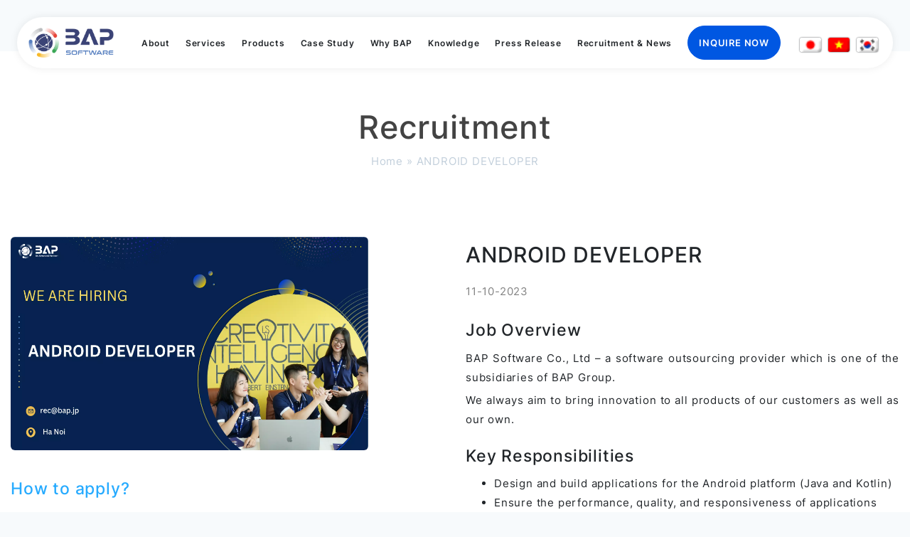

--- FILE ---
content_type: text/html; charset=UTF-8
request_url: https://bap-software.net/en/android-developer-in-hanoi/
body_size: 64437
content:
<!DOCTYPE html><html lang="ja"><head><meta charset="utf-8"><meta http-equiv="X-UA-Compatible" content="IE=edge"><meta name="viewport" content="width=device-width, initial-scale=1, maximum-scale=1"><meta name="theme-color" content="#007bff"/><meta name="p:domain_verify" content="be9ee468059c7e087986c2d3e1946090"/><link rel="preload" href="https://cdn.bap-software.net/fonts/Inter-Regular.woff2" as="font" type="font/woff2" crossorigin><link rel="preload" href="https://cdn.bap-software.net/fonts/Inter-Bold.woff2" as="font" type="font/woff2" crossorigin><link rel="preload" as="image" href="https://cdn.bap-software.net/2025/02/24171052/bap_trip-1.jpg" type="image/jpeg"><link rel="preload" as="image" href="https://cdn.bap-software.net/2025/02/25004103/ITday.jpg" type="image/jpeg"><link rel="preload" as="image" href="https://cdn.bap-software.net/2025/02/25003549/bap_trip-1-1.jpg" type="image/jpeg"><meta name='robots' content='index, follow, max-image-preview:large, max-snippet:-1, max-video-preview:-1' /> <!-- This site is optimized with the Yoast SEO Premium plugin v26.1 (Yoast SEO v26.5) - https://yoast.com/wordpress/plugins/seo/ --><title>ANDROID DEVELOPER - Software development - offshore service | BAP Software</title><link rel="canonical" href="https://bap-software.net/en/android-developer-in-hanoi/" /><meta property="og:locale" content="en_US" /><meta property="og:type" content="article" /><meta property="og:title" content="ANDROID DEVELOPER" /><meta property="og:description" content="Job Overview BAP Software Co., Ltd – a software outsourcing provider which is one of the subsidiaries of BAP Group. We always aim to bring innovation to all products of our customers as well as our own. Key Responsibilities Design and build applications for the Android platform (Java and Kotlin) Ensure the performance, quality, and responsiveness of applications Collaborate with a team to define, design, and ship new features Identify and correct bottlenecks and fix bugs Help maintain code quality, organization. Key Skills and Qualifications Mobile Developer with 2+ years of experience in Android Development (Android Studio, Java, Kotlin) Good at Java &amp; Kotlin skills with extensive knowledge of Android SDK Experience on OOP, MVC pattern, Design pattern Extensive knowledge of Android developments frameworks Experienced with Web service, REST APIs, handling JSON/XML (Android) Familiar to code versioning tool such as GIT Nice to have: Experience or willing to be a Leader (Technical or Team Leader) Good English to communicate with customers via chat tool. Hybrid technology (React Native or Flutter) is plus Hand on unit test skills. Strong logical thinking abilities, self-driven, proactive. What do we offer you? Opportunity to develop yourself in out outstanding project with talent members and newest technologies Attractive salary 13th month salary 12day annual leave, 18 days for women Advanced International health insurance package for staff and family Holiday Bonus Seniority Rewards 2 times/ year upto 30mil Performance reward and Salaries review annually Promotion opportunity Team-building, kickoff, release funds Opportunity to get 5 million dong/year for personal development program Japanese onsite opportunity Gifts for family: Tet, Children’s Day, Mid-Autumn Festival Diverse company culture activities: Company trip, Christmas night, Year end party, Women’s day, Men’s day… International environment with colleagues from different countries (Vietnam, Japan, Australia, Singapore, etc.). Location: 3rd floor, 6th Element, Tay Ho, Hanoi [&hellip;]" /><meta property="og:url" content="https://bap-software.net/en/android-developer-in-hanoi/" /><meta property="og:site_name" content="Software development - offshore service | BAP Software" /><meta property="article:publisher" content="https://www.facebook.com/bap32" /><meta property="article:published_time" content="2023-10-11T06:48:16+00:00" /><meta property="article:modified_time" content="2023-10-11T06:49:29+00:00" /><meta property="og:image" content="https://cdn.bap-software.net/2023/10/ANDROID-DEVELOPER.webp" /><meta property="og:image:width" content="2048" /><meta property="og:image:height" content="1152" /><meta property="og:image:type" content="image/webp" /><meta name="author" content="Huế Phan" /><meta name="twitter:card" content="summary_large_image" /><meta name="twitter:creator" content="@bapsoftware" /><meta name="twitter:site" content="@bapsoftware" /><meta name="twitter:label1" content="Written by" /><meta name="twitter:data1" content="Huế Phan" /><meta name="twitter:label2" content="Est. reading time" /><meta name="twitter:data2" content="2 minutes" /><style media="all">img:is([sizes="auto" i],[sizes^="auto," i]){contain-intrinsic-size:3000px 1500px}
/*! This file is auto-generated */
.wp-block-button__link{color:#fff;background-color:#32373c;border-radius:9999px;box-shadow:none;text-decoration:none;padding:calc(.667em + 2px) calc(1.333em + 2px);font-size:1.125em}.wp-block-file__button{background:#32373c;color:#fff;text-decoration:none}
:root{--wp--preset--aspect-ratio--square:1;--wp--preset--aspect-ratio--4-3:4/3;--wp--preset--aspect-ratio--3-4:3/4;--wp--preset--aspect-ratio--3-2:3/2;--wp--preset--aspect-ratio--2-3:2/3;--wp--preset--aspect-ratio--16-9:16/9;--wp--preset--aspect-ratio--9-16:9/16;--wp--preset--color--black:#000;--wp--preset--color--cyan-bluish-gray:#abb8c3;--wp--preset--color--white:#fff;--wp--preset--color--pale-pink:#f78da7;--wp--preset--color--vivid-red:#cf2e2e;--wp--preset--color--luminous-vivid-orange:#ff6900;--wp--preset--color--luminous-vivid-amber:#fcb900;--wp--preset--color--light-green-cyan:#7bdcb5;--wp--preset--color--vivid-green-cyan:#00d084;--wp--preset--color--pale-cyan-blue:#8ed1fc;--wp--preset--color--vivid-cyan-blue:#0693e3;--wp--preset--color--vivid-purple:#9b51e0;--wp--preset--gradient--vivid-cyan-blue-to-vivid-purple:linear-gradient(135deg,rgba(6,147,227,1) 0%,#9b51e0 100%);--wp--preset--gradient--light-green-cyan-to-vivid-green-cyan:linear-gradient(135deg,#7adcb4 0%,#00d082 100%);--wp--preset--gradient--luminous-vivid-amber-to-luminous-vivid-orange:linear-gradient(135deg,rgba(252,185,0,1) 0%,rgba(255,105,0,1) 100%);--wp--preset--gradient--luminous-vivid-orange-to-vivid-red:linear-gradient(135deg,rgba(255,105,0,1) 0%,#cf2e2e 100%);--wp--preset--gradient--very-light-gray-to-cyan-bluish-gray:linear-gradient(135deg,#eee 0%,#a9b8c3 100%);--wp--preset--gradient--cool-to-warm-spectrum:linear-gradient(135deg,#4aeadc 0%,#9778d1 20%,#cf2aba 40%,#ee2c82 60%,#fb6962 80%,#fef84c 100%);--wp--preset--gradient--blush-light-purple:linear-gradient(135deg,#ffceec 0%,#9896f0 100%);--wp--preset--gradient--blush-bordeaux:linear-gradient(135deg,#fecda5 0%,#fe2d2d 50%,#6b003e 100%);--wp--preset--gradient--luminous-dusk:linear-gradient(135deg,#ffcb70 0%,#c751c0 50%,#4158d0 100%);--wp--preset--gradient--pale-ocean:linear-gradient(135deg,#fff5cb 0%,#b6e3d4 50%,#33a7b5 100%);--wp--preset--gradient--electric-grass:linear-gradient(135deg,#caf880 0%,#71ce7e 100%);--wp--preset--gradient--midnight:linear-gradient(135deg,#020381 0%,#2874fc 100%);--wp--preset--font-size--small:13px;--wp--preset--font-size--medium:20px;--wp--preset--font-size--large:36px;--wp--preset--font-size--x-large:42px;--wp--preset--spacing--20:.44rem;--wp--preset--spacing--30:.67rem;--wp--preset--spacing--40:1rem;--wp--preset--spacing--50:1.5rem;--wp--preset--spacing--60:2.25rem;--wp--preset--spacing--70:3.38rem;--wp--preset--spacing--80:5.06rem;--wp--preset--shadow--natural:6px 6px 9px rgba(0,0,0,.2);--wp--preset--shadow--deep:12px 12px 50px rgba(0,0,0,.4);--wp--preset--shadow--sharp:6px 6px 0px rgba(0,0,0,.2);--wp--preset--shadow--outlined:6px 6px 0px -3px rgba(255,255,255,1),6px 6px rgba(0,0,0,1);--wp--preset--shadow--crisp:6px 6px 0px rgba(0,0,0,1)}:where(.is-layout-flex){gap:.5em}:where(.is-layout-grid){gap:.5em}body .is-layout-flex{display:flex}.is-layout-flex{flex-wrap:wrap;align-items:center}.is-layout-flex>:is(*,div){margin:0}body .is-layout-grid{display:grid}.is-layout-grid>:is(*,div){margin:0}:where(.wp-block-columns.is-layout-flex){gap:2em}:where(.wp-block-columns.is-layout-grid){gap:2em}:where(.wp-block-post-template.is-layout-flex){gap:1.25em}:where(.wp-block-post-template.is-layout-grid){gap:1.25em}.has-black-color{color:var(--wp--preset--color--black) !important}.has-cyan-bluish-gray-color{color:var(--wp--preset--color--cyan-bluish-gray) !important}.has-white-color{color:var(--wp--preset--color--white) !important}.has-pale-pink-color{color:var(--wp--preset--color--pale-pink) !important}.has-vivid-red-color{color:var(--wp--preset--color--vivid-red) !important}.has-luminous-vivid-orange-color{color:var(--wp--preset--color--luminous-vivid-orange) !important}.has-luminous-vivid-amber-color{color:var(--wp--preset--color--luminous-vivid-amber) !important}.has-light-green-cyan-color{color:var(--wp--preset--color--light-green-cyan) !important}.has-vivid-green-cyan-color{color:var(--wp--preset--color--vivid-green-cyan) !important}.has-pale-cyan-blue-color{color:var(--wp--preset--color--pale-cyan-blue) !important}.has-vivid-cyan-blue-color{color:var(--wp--preset--color--vivid-cyan-blue) !important}.has-vivid-purple-color{color:var(--wp--preset--color--vivid-purple) !important}.has-black-background-color{background-color:var(--wp--preset--color--black) !important}.has-cyan-bluish-gray-background-color{background-color:var(--wp--preset--color--cyan-bluish-gray) !important}.has-white-background-color{background-color:var(--wp--preset--color--white) !important}.has-pale-pink-background-color{background-color:var(--wp--preset--color--pale-pink) !important}.has-vivid-red-background-color{background-color:var(--wp--preset--color--vivid-red) !important}.has-luminous-vivid-orange-background-color{background-color:var(--wp--preset--color--luminous-vivid-orange) !important}.has-luminous-vivid-amber-background-color{background-color:var(--wp--preset--color--luminous-vivid-amber) !important}.has-light-green-cyan-background-color{background-color:var(--wp--preset--color--light-green-cyan) !important}.has-vivid-green-cyan-background-color{background-color:var(--wp--preset--color--vivid-green-cyan) !important}.has-pale-cyan-blue-background-color{background-color:var(--wp--preset--color--pale-cyan-blue) !important}.has-vivid-cyan-blue-background-color{background-color:var(--wp--preset--color--vivid-cyan-blue) !important}.has-vivid-purple-background-color{background-color:var(--wp--preset--color--vivid-purple) !important}.has-black-border-color{border-color:var(--wp--preset--color--black) !important}.has-cyan-bluish-gray-border-color{border-color:var(--wp--preset--color--cyan-bluish-gray) !important}.has-white-border-color{border-color:var(--wp--preset--color--white) !important}.has-pale-pink-border-color{border-color:var(--wp--preset--color--pale-pink) !important}.has-vivid-red-border-color{border-color:var(--wp--preset--color--vivid-red) !important}.has-luminous-vivid-orange-border-color{border-color:var(--wp--preset--color--luminous-vivid-orange) !important}.has-luminous-vivid-amber-border-color{border-color:var(--wp--preset--color--luminous-vivid-amber) !important}.has-light-green-cyan-border-color{border-color:var(--wp--preset--color--light-green-cyan) !important}.has-vivid-green-cyan-border-color{border-color:var(--wp--preset--color--vivid-green-cyan) !important}.has-pale-cyan-blue-border-color{border-color:var(--wp--preset--color--pale-cyan-blue) !important}.has-vivid-cyan-blue-border-color{border-color:var(--wp--preset--color--vivid-cyan-blue) !important}.has-vivid-purple-border-color{border-color:var(--wp--preset--color--vivid-purple) !important}.has-vivid-cyan-blue-to-vivid-purple-gradient-background{background:var(--wp--preset--gradient--vivid-cyan-blue-to-vivid-purple) !important}.has-light-green-cyan-to-vivid-green-cyan-gradient-background{background:var(--wp--preset--gradient--light-green-cyan-to-vivid-green-cyan) !important}.has-luminous-vivid-amber-to-luminous-vivid-orange-gradient-background{background:var(--wp--preset--gradient--luminous-vivid-amber-to-luminous-vivid-orange) !important}.has-luminous-vivid-orange-to-vivid-red-gradient-background{background:var(--wp--preset--gradient--luminous-vivid-orange-to-vivid-red) !important}.has-very-light-gray-to-cyan-bluish-gray-gradient-background{background:var(--wp--preset--gradient--very-light-gray-to-cyan-bluish-gray) !important}.has-cool-to-warm-spectrum-gradient-background{background:var(--wp--preset--gradient--cool-to-warm-spectrum) !important}.has-blush-light-purple-gradient-background{background:var(--wp--preset--gradient--blush-light-purple) !important}.has-blush-bordeaux-gradient-background{background:var(--wp--preset--gradient--blush-bordeaux) !important}.has-luminous-dusk-gradient-background{background:var(--wp--preset--gradient--luminous-dusk) !important}.has-pale-ocean-gradient-background{background:var(--wp--preset--gradient--pale-ocean) !important}.has-electric-grass-gradient-background{background:var(--wp--preset--gradient--electric-grass) !important}.has-midnight-gradient-background{background:var(--wp--preset--gradient--midnight) !important}.has-small-font-size{font-size:var(--wp--preset--font-size--small) !important}.has-medium-font-size{font-size:var(--wp--preset--font-size--medium) !important}.has-large-font-size{font-size:var(--wp--preset--font-size--large) !important}.has-x-large-font-size{font-size:var(--wp--preset--font-size--x-large) !important}:where(.wp-block-post-template.is-layout-flex){gap:1.25em}:where(.wp-block-post-template.is-layout-grid){gap:1.25em}:where(.wp-block-columns.is-layout-flex){gap:2em}:where(.wp-block-columns.is-layout-grid){gap:2em}:root :where(.wp-block-pullquote){font-size:1.5em;line-height:1.6}
.wpcf7 .screen-reader-response{position:absolute;overflow:hidden;clip:rect(1px,1px,1px,1px);clip-path:inset(50%);height:1px;width:1px;margin:-1px;padding:0;border:0;word-wrap:normal !important}.wpcf7 .hidden-fields-container{display:none}.wpcf7 form .wpcf7-response-output{margin:2em .5em 1em;padding:.2em 1em;border:2px solid #00a0d2}.wpcf7 form.init .wpcf7-response-output,.wpcf7 form.resetting .wpcf7-response-output,.wpcf7 form.submitting .wpcf7-response-output{display:none}.wpcf7 form.sent .wpcf7-response-output{border-color:#46b450}.wpcf7 form.failed .wpcf7-response-output,.wpcf7 form.aborted .wpcf7-response-output{border-color:#dc3232}.wpcf7 form.spam .wpcf7-response-output{border-color:#f56e28}.wpcf7 form.invalid .wpcf7-response-output,.wpcf7 form.unaccepted .wpcf7-response-output,.wpcf7 form.payment-required .wpcf7-response-output{border-color:#ffb900}.wpcf7-form-control-wrap{position:relative}.wpcf7-not-valid-tip{color:#dc3232;font-size:1em;font-weight:400;display:block}.use-floating-validation-tip .wpcf7-not-valid-tip{position:relative;top:-2ex;left:1em;z-index:100;border:1px solid #dc3232;background:#fff;padding:.2em .8em;width:24em}.wpcf7-list-item{display:inline-block;margin:0 0 0 1em}.wpcf7-list-item-label:before,.wpcf7-list-item-label:after{content:" "}.wpcf7-spinner{visibility:hidden;display:inline-block;background-color:#23282d;opacity:.75;width:24px;height:24px;border:none;border-radius:100%;padding:0;margin:0 24px;position:relative}form.submitting .wpcf7-spinner{visibility:visible}.wpcf7-spinner:before{content:'';position:absolute;background-color:#fbfbfc;top:4px;left:4px;width:6px;height:6px;border:none;border-radius:100%;transform-origin:8px 8px;animation-name:spin;animation-duration:1s;animation-timing-function:linear;animation-iteration-count:infinite}@media (prefers-reduced-motion:reduce){.wpcf7-spinner:before{animation-name:blink;animation-duration:2s}}@keyframes spin{from{transform:rotate(0deg)}to{transform:rotate(360deg)}}@keyframes blink{from{opacity:0}50%{opacity:1}to{opacity:0}}.wpcf7 [inert]{opacity:.5}.wpcf7 input[type=file]{cursor:pointer}.wpcf7 input[type=file]:disabled{cursor:default}.wpcf7 .wpcf7-submit:disabled{cursor:not-allowed}.wpcf7 input[type=url],.wpcf7 input[type=email],.wpcf7 input[type=tel]{direction:ltr}.wpcf7-reflection>output{display:list-item;list-style:none}.wpcf7-reflection>output[hidden]{display:none}
.wpcf7 .wpcf7-recaptcha iframe{margin-bottom:0}.wpcf7 .wpcf7-recaptcha[data-align=center]>div{margin:0 auto}.wpcf7 .wpcf7-recaptcha[data-align=right]>div{margin:0 0 0 auto}
.opacity-00{opacity:0 !important}#about-2023-page{overflow:hidden}.lb-data .lb-number{display:none !important}#about-2023-page section.new-about-header{height:120px;background-size:cover}#about-2023-page .section-about-banner{background-color:#fff;padding:70px 0 50px}#about-2023-page .section-about-banner .content{padding-top:50px}#about-2023-page .section-about-banner .content .h1-lg{font-size:50px;font-weight:600;text-transform:capitalize;margin-bottom:40px}#about-2023-page .section-about-banner .content .desc{font-size:18px;line-height:1.8;margin-bottom:20px}#about-2023-page .section-about-banner .section-achievements{padding:20px 6px;border-top:1px solid #d9d9d9;border-bottom:1px solid #d9d9d9}#about-2023-page .section-about-banner .section-achievements .achievement__item{display:inline-block}#about-2023-page .section-about-banner .section-achievements .achievement__item.num_2{border-left:1px solid #d9d9d9;border-right:1px solid #d9d9d9}#about-2023-page .section-about-banner .section-achievements .achievement__item>.wrapper{background-color:#eee;text-align:center;padding:20px 15px;border-radius:15px}#about-2023-page .section-about-banner .section-achievements .achievement__item .value{display:block;margin-bottom:10px}#about-2023-page .section-about-banner .section-achievements .achievement__item .value>h4{position:relative;display:inline-block;font-weight:700;font-size:30px}#about-2023-page .section-about-banner .section-achievements .achievement__item .value>h4:after{content:'+';position:absolute;right:-12px;top:10px;font-size:16px;font-weight:700}#about-2023-page .section-about-banner .section-achievements .achievement__item .text{display:block}#about-2023-page .section-about-banner .section-achievements .achievement__item .text>p{display:inline-block;font-size:18px;font-weight:500}#about-2023-page .custom_icon_about_banner_1,#about-2023-page .custom_icon_about_banner_2,#about-2023-page .custom_icon_about_banner_3{width:45px;height:45px;position:absolute;display:inline-block;left:40px;top:15px}#about-2023-page .custom_icon_about_banner_1{top:10px}.custom_icon_about_banner_1:after{content:'';position:absolute;top:0;left:0;width:100%;height:100%;background-size:70%;background-repeat:no-repeat;background-position:center;background-image:url(//bap-software.net/wp-content/themes/bapjsc_sndl/css/./../images/icons/Icon_about_banner_1.png)}.custom_icon_about_banner_2:after{content:'';position:absolute;top:0;left:0;width:100%;height:100%;background-size:70%;background-repeat:no-repeat;background-position:center;background-image:url(//bap-software.net/wp-content/themes/bapjsc_sndl/css/./../images/icons/Icon_about_banner_2.png)}.custom_icon_about_banner_3:after{content:'';position:absolute;top:0;left:0;width:100%;height:100%;background-size:cover;background-repeat:no-repeat;background-position:center;background-image:url(//bap-software.net/wp-content/themes/bapjsc_sndl/css/./../images/icons/Icon_about_banner_3.png)}#about-2023-page .about_mvc .mvc_box.mission{width:100%}#about-2023-page .about_mvc .mvc_box.mission .flip-box-front{background-color:#0b96c2}#about-2023-page .about_mvc .mvc_box.mission .flip-box-back{background-color:#fff;border-color:#0b96c2}#about-2023-page .about_mvc .mvc_box.vission .flip-box-front{background-color:#0688f6}#about-2023-page .about_mvc .mvc_box.vission .flip-box-back{background-color:#fff;border-color:#0688f6}#about-2023-page .about_mvc .mvc_box.core_value .flip-box-front{background-color:#084af3}#about-2023-page .about_mvc .mvc_box.core_value .flip-box-back{background-color:#fff;border-color:#084af3}#about-2023-page .about_mvc .first_content h2{margin:0;position:absolute;top:50%;left:50%;transform:translate(-50%,-50%);font-weight:700;font-size:36px}.mvc_box.mission .flip-box{float:right}.mvc_box.vission .flip-box{margin:0 auto}#mvcFlip{display:flex;max-width:1000px;margin:0 auto;gap:80px}.flip-box{background-color:transparent;width:265px;height:160px;perspective:1000px}.flip-box-inner{position:relative;width:100%;height:100%;text-align:center;transition:transform .8s;transform-style:preserve-3d}#mvcFlip .mvc_box.flipped .flip-box-inner{transform:rotateX(180deg)}.flip-box-front,.flip-box-back{position:absolute;width:100%;height:100%;-webkit-backface-visibility:hidden;backface-visibility:hidden}.flip-box-front{text-align:center;padding:25px;background-color:#eee;color:#fff;border-radius:10px}.flip-box-back{border:2px solid;text-align:center;padding:10px;background-color:#eee;border-radius:10px;transform:rotateX(180deg)}.flip-box-front h2{font-weight:700;font-size:30px;display:flex;align-items:center;justify-content:center;flex-direction:column;text-align:center;height:100%}.flip-box-back h2{color:red;font-weight:700;margin-bottom:10px;font-size:24px}.flip-box-back .sub_text{font-size:19px;line-height:24px}.flip-box-back .sub_text p{margin-bottom:0}.mvc_box.core_value .sub_text{text-align:left;padding-left:15px}.mvc_box.core_value .sub_text>.mini_text{position:relative;padding-left:35px;margin-bottom:5px}.mvc_box.core_value .sub_text>.mini_text:nth-child(1):before{content:'';position:absolute;top:-4px;left:0;width:30px;height:30px;background-repeat:no-repeat;background-position:center;background-image:url(//bap-software.net/wp-content/themes/bapjsc_sndl/css/./../images/icons/about_mini_text_1.png)}.mvc_box.core_value .sub_text>.mini_text:nth-child(2):before{content:'';position:absolute;top:-3px;left:0;width:30px;height:30px;background-repeat:no-repeat;background-position:center;background-image:url(//bap-software.net/wp-content/themes/bapjsc_sndl/css/./../images/icons/about_mini_text_2.png)}.mvc_box.core_value .sub_text>.mini_text:nth-child(3):before{content:'';position:absolute;top:-4px;left:0;width:30px;height:30px;background-repeat:no-repeat;background-position:center;background-image:url(//bap-software.net/wp-content/themes/bapjsc_sndl/css/./../images/icons/about_mini_text_3.png)}#about-2023-page section.about_mvc{padding-bottom:50px;overflow:hidden}#about-2023-page section.ceo_info .ceo_wrapper{border-radius:50px;background-color:#fbfaf5;padding:25px 75px;margin:0 150px;height:100%}#about-2023-page section.ceo_info .image{overflow:hidden;text-align:center;float:left;margin-right:0 !important}#about-2023-page section.ceo_info .content{padding-top:0}#about-2023-page section.ceo_info .content>h2{color:#3b64f4;font-weight:700;margin-bottom:15px;font-size:36px}#about-2023-page section.ceo_info .content .message{font-size:18px;font-weight:300;text-align:justify}#about-2023-page section.ceo_info .content .message>p{margin-bottom:15px;line-height:1.8}#about-2023-page section.milestones{padding:50px 0;background-image:url(//bap-software.net/wp-content/themes/bapjsc_sndl/css/./../images/bg_world.jpg);background-position:center;background-size:cover;background-repeat:no-repeat}#about-2023-page section.milestones h2{margin:0 auto 25px;color:#041986;font-weight:700;font-size:60px}#chartArrowMobile{display:none}#about-2023-page section.milestones .chart_arrow .wrapper{overflow:hidden;min-height:720px;max-height:720px;position:relative}#chartArrowDesktop{top:-20px}#about-2023-page section.milestones .chart_arrow .wrapper img.chart{position:relative;top:-100px}#about-2023-page section.milestones .chart_arrow .wrapper .ms_info{position:absolute;color:#fff;z-index:9;transition:all .5s linear;opacity:1}#about-2023-page section.milestones .chart_arrow .wrapper .ms_info>.year{border-radius:50%;padding:30px 15px;font-weight:700;font-size:24px;background-color:#eee;color:#686868;border:25px solid;position:relative;z-index:11}#about-2023-page section.milestones .chart_arrow .wrapper .ms_info>.year:after{content:"";position:absolute;top:30px;right:150px;border-top:solid 15px transparent;border-left:solid 35px #939ba3;border-bottom:solid 15px transparent}#about-2023-page section.milestones .chart_arrow .wrapper .ms_info>.ms_tooltip{border-radius:5px;padding:12px;font-weight:700;display:grid;max-width:300px;position:absolute;z-index:9;white-space:break-spaces;left:-75px;font-size:16px;color:#58616a;background-color:#f0f1f7;border:1px solid #bbbec3;box-shadow:0 0 5px #bbbec3;min-height:155px;max-height:155px}#about-2023-page section.milestones .chart_arrow .wrapper .ms_info>.ms_tooltip p{line-height:20px;margin-bottom:10px;font-size:15px}#about-2023-page section.milestones .chart_arrow .wrapper .ms_info>.ms_tooltip.ja p{line-height:32px}#about-2023-page section.milestones .chart_arrow .wrapper .ms_info>.triangle_tooltip{position:absolute;width:25px;height:25px;background:#000;z-index:10;border-radius:50%}#about-2023-page section.milestones .chart_arrow .wrapper .ms_info>.triangle_tooltip:after{content:'';height:150px;width:5px;background-color:#939ba3;display:block;position:absolute;z-index:0;top:5px;left:21px}#about-2023-page section.milestones .chart_arrow .wrapper .ms_info.y_2016{left:7%}#about-2023-page section.milestones .chart_arrow .wrapper .ms_info.y_2016>.year{border-color:#51b3f7;box-shadow:0 0 5px #51b3f7}#about-2023-page section.milestones .chart_arrow .wrapper .ms_info.y_2016>.year:before{content:'';position:absolute;width:35px;height:35px;z-index:10;border-radius:50%;background-color:#51b3f7;bottom:185px;left:30px;box-shadow:0 0 5px #51b3f7}#about-2023-page section.milestones .chart_arrow .wrapper .ms_info.y_2016>.ms_tooltip{bottom:200px}#about-2023-page section.milestones .chart_arrow .wrapper .ms_info.y_2016>.triangle_tooltip{background-color:transparent;bottom:150px;left:49px}#about-2023-page section.milestones .chart_arrow .wrapper .ms_info.y_2019{left:25%}#about-2023-page section.milestones .chart_arrow .wrapper .ms_info.y_2019>.year{border-color:#fdb302;box-shadow:0 0 5px #fdb302}#about-2023-page section.milestones .chart_arrow .wrapper .ms_info.y_2019>.year:before{content:'';position:absolute;width:35px;height:35px;z-index:10;border-radius:50%;background-color:#fdb302;top:185px;left:29px;box-shadow:0 0 5px #fdb302}#about-2023-page section.milestones .chart_arrow .wrapper .ms_info.y_2019>.ms_tooltip{top:200px}#about-2023-page section.milestones .chart_arrow .wrapper .ms_info.y_2019>.triangle_tooltip{background-color:transparent;top:5px;left:48px}#about-2023-page section.milestones .chart_arrow .wrapper .ms_info.y_2020{left:43%}#about-2023-page section.milestones .chart_arrow .wrapper .ms_info.y_2020>.year{border-color:#cd2e31;box-shadow:0 0 5px #cd2e31}#about-2023-page section.milestones .chart_arrow .wrapper .ms_info.y_2020>.year:before{content:'';position:absolute;width:35px;height:35px;z-index:10;border-radius:50%;background-color:#cd2e31;bottom:185px;left:30px;box-shadow:0 0 5px #cd2e31}#about-2023-page section.milestones .chart_arrow .wrapper .ms_info.y_2020>.ms_tooltip{bottom:200px}#about-2023-page section.milestones .chart_arrow .wrapper .ms_info.y_2020>.triangle_tooltip{background-color:transparent;bottom:150px;left:49px}#about-2023-page section.milestones .chart_arrow .wrapper .ms_info.y_2022{left:61%}#about-2023-page section.milestones .chart_arrow .wrapper .ms_info.y_2022>.year{border-color:#0cd8d8;box-shadow:0 0 5px #0cd8d8}#about-2023-page section.milestones .chart_arrow .wrapper .ms_info.y_2022>.year:before{content:'';position:absolute;width:35px;height:35px;z-index:10;border-radius:50%;background-color:#0cd8d8;top:185px;left:29px;box-shadow:0 0 5px #0cd8d8}#about-2023-page section.milestones .chart_arrow .wrapper .ms_info.y_2022>.ms_tooltip{top:200px}#about-2023-page section.milestones .chart_arrow .wrapper .ms_info.y_2022>.triangle_tooltip{background-color:transparent;top:5px;left:48px}#about-2023-page section.milestones .chart_arrow .wrapper .ms_info.y_2023{left:79%}#about-2023-page section.milestones .chart_arrow .wrapper .ms_info.y_2023>.year{border-color:#11569e;box-shadow:0 0 5px #11569e}#about-2023-page section.milestones .chart_arrow .wrapper .ms_info.y_2023>.year:before{content:'';position:absolute;width:35px;height:35px;z-index:10;border-radius:50%;background-color:#11569e;bottom:185px;left:30px;box-shadow:0 0 5px #11569e}#about-2023-page section.milestones .chart_arrow .wrapper .ms_info.y_2023>.ms_tooltip{bottom:200px}#about-2023-page section.milestones .chart_arrow .wrapper .ms_info.y_2023>.triangle_tooltip{background-color:transparent;bottom:150px;left:49px}#about-2023-page section.milestones .chart_arrow .wrapper .ms_info{top:50%;width:100%}#about-2023-page section.milestones .chart_arrow .wrapper .line_arrow{position:absolute;z-index:8;top:calc(50% + 14px);left:45px;width:92%;height:8px;background-color:#939ba3}#about-2023-page section.milestones .chart_arrow .wrapper .line_arrow:after{content:"";position:absolute;top:-11px;right:-15px;border-top:solid 15px transparent;border-left:solid 35px #939ba3;border-bottom:solid 15px transparent}.circle_dashed{--d:4deg;--n:30;--c:#fff;--b:2px;--m:180deg;--r:-88deg;position:absolute;top:-110px;left:-55px;width:260px;display:inline-block;border-radius:50%;transform:rotate(var(--r));background:repeating-conic-gradient(var(--c) 0 calc(360deg / var(--n) - var(--d)),
            transparent 0 calc(360deg / var(--n)));-webkit-mask:conic-gradient(#fff 0 var(--m),transparent 0 360deg),radial-gradient(farthest-side,transparent calc(100% - var(--b) - 1px), #fff calc(100% - var(--b)) calc(100% - 1px), transparent);-webkit-mask-composite:destination-out;mask:conic-gradient(#fff 0 var(--m),transparent 0 360deg),radial-gradient(farthest-side,transparent calc(100% - var(--b) - 1px), #fff calc(100% - var(--b)) calc(100% - 1px), transparent)}.circle_dashed:before{content:"";display:none !important;padding-top:100%}#about-2023-page section.milestones .chart_arrow .wrapper .ms_info.y_2019 .circle_dashed,#about-2023-page section.milestones .chart_arrow .wrapper .ms_info.y_2022 .circle_dashed{--r:-268deg}#about-2023-page section.mot{background-color:#011344;padding:50px 0}#about-2023-page section.mot h2{color:#fff;font-size:60px;font-weight:700;margin-bottom:50px}#about-2023-page section.mot .directors .item img{height:auto;max-height:300px}.show_more{-webkit-line-clamp:2;overflow:hidden;text-overflow:ellipsis;display:-webkit-box;-webkit-box-orient:vertical;transition:color 5s ease-in-out,background-color 0s ease-in-out,border-color 0s ease-in-out,box-shadow 0s ease-in-out}#about-2023-page section.mot .directors .item h3{color:#fff;text-align:center;font-weight:700;margin:15px 0 10px;font-size:18px}#about-2023-page section.mot .directors .item h5{color:#fff;text-align:center;text-transform:uppercase;font-size:12px;font-weight:600}#about-2023-page section.other_links{padding:50px 0 70px}#about-2023-page section.other_links .wrapper{padding:0 45px 25px;overflow:hidden}#about-2023-page section.other_links .wrapper .title_block{text-align:center;height:350px;position:relative;background-size:cover;border-radius:50px 50px 0 0;overflow:hidden}#about-2023-page section.other_links .wrapper .title_block .background{text-align:center;height:100%;width:100%;position:absolute;background-size:100%;filter:opacity(.5);transition:all .5s ease-in-out}#about-2023-page section.other_links .wrapper .title_block .background:hover{background-size:105%}#about-2023-page section.other_links .wrapper .title_block h2{margin:0;position:absolute;top:50%;left:50%;transform:translate(-50%,-50%);font-weight:700;font-size:46px;color:#fff;text-shadow:0 3px 4px #000000a5}#about-2023-page section.other_links .wrapper .sub_wrapper{height:100%;padding-bottom:25px;border-radius:0 0 50px 50px;overflow:hidden}#about-2023-page section.other_links .wrapper .links_block{padding:0 35px;font-size:22px;height:100%;background-color:#eee}#about-2023-page section.other_links .wrapper .links_block .item{padding:15px;border-bottom:1px solid #bfb7b7}#about-2023-page section.other_links .wrapper .links_block .item *{transition:all .2s linear}#about-2023-page section.other_links .wrapper .links_block .item:hover *{letter-spacing:1.5px}#about-2023-page section.other_links .wrapper .links_block .item:hover a{text-shadow:0 1px 1px #000000a5}#about-2023-page section.other_links .wrapper .links_block .item:hover a b{color:#0057e2}#about-2023-page section.other_links .wrapper .links_block .item:last-child{border-bottom:none}#about-2023-page section.other_links .wrapper .links_block .item a{display:block}#about-2023-page section.other_links .wrapper .links_block .item b{color:#000;font-weight:500}#about-2023-page section.other_links .wrapper .links_block .item i{float:right;position:relative;top:5px;color:#0057e2}#about-2023-page section.sliders{padding-bottom:100px}#about-2023-page section.sliders .swiper-slide{width:550px}#about-2023-page section.sliders .swiper-slide img{height:650px;object-fit:cover}.section-about-video{display:flex;align-items:stretch;justify-content:center;position:relative;overflow:hidden}.section-about-video:hover a,.section-about-video:hover:after{opacity:1}.section-about-video video{object-fit:cover;width:100%;height:100%;object-position:center center}.section-about-video:after{content:"";position:absolute;top:0;left:0;width:100%;height:100%;background:linear-gradient(180deg,rgba(6,35,80,0) 0%,rgba(6,35,80,.8) 100%);pointer-events:none;z-index:10;opacity:0;transition:.3s all ease-in-out}.section-about-video>a{font-size:3rem;color:#fff;position:absolute;left:50%;top:50%;transform:translate(-50%,-50%);z-index:20;opacity:0;transition:.3s all ease-in-out}#chartArrowMobile .timeline{position:relative}#chartArrowMobile .timeline:before{content:"";background-image:linear-gradient(#51b3f7,#fdb302,#cd2e31,#0cd8d8,#11569e);width:5px;height:95%;position:absolute;left:50%;transform:translateX(-50%)}#chartArrowMobile .timeline-item{width:100%;margin-bottom:35px}#chartArrowMobile .timeline-item:nth-child(even) .timeline-content{float:right;padding:10px 15px 15px}#chartArrowMobile .timeline-item:nth-child(even) .timeline-content .date{right:auto;left:0}#chartArrowMobile .timeline-item:nth-child(even) .timeline-content:after{content:"";position:absolute;border-style:solid;width:0;height:0;top:30px;left:-14px;border-width:10px 15px 10px 0;border-color:transparent #f5f5f5 transparent transparent}#chartArrowMobile .timeline-item:after{content:"";display:block;clear:both}#chartArrowMobile .timeline-content{position:relative;width:45%;padding:10px 15px 15px;border-radius:4px;background:#f5f5f5;box-shadow:0 20px 25px -15px rgb(0 0 0/54%)}#chartArrowMobile .timeline-content>*:not(h2){font-size:18px;font-weight:500;color:#fff}#chartArrowMobile .y_2016 .timeline-content{background:#51b3f7}#chartArrowMobile .y_2016 .timeline-content:after{border-color:transparent transparent transparent #51b3f7}#chartArrowMobile .y_2016 .timeline-img{background:#51b3f7;box-shadow:0 0 5px #51b3f7}#chartArrowMobile .y_2019 .timeline-content{background:#fdb302}#chartArrowMobile .y_2019 .timeline-content:after{border-color:transparent #fdb302 transparent transparent !important}#chartArrowMobile .y_2019 .timeline-img{background:#fdb302;box-shadow:0 0 5px #fdb302}#chartArrowMobile .y_2020 .timeline-content{background:#cd2e31}#chartArrowMobile .y_2020 .timeline-content:after{border-color:transparent transparent transparent #cd2e31}#chartArrowMobile .y_2020 .timeline-img{background:#cd2e31;box-shadow:0 0 5px #cd2e31}#chartArrowMobile .y_2022 .timeline-content{background:#0cd8d8}#chartArrowMobile .y_2022 .timeline-content:after{border-color:transparent #0cd8d8 transparent transparent !important}#chartArrowMobile .y_2022 .timeline-img{background:#0cd8d8;box-shadow:0 0 5px #0cd8d8}#chartArrowMobile .y_2023 .timeline-content{background:#11569e}#chartArrowMobile .y_2023 .timeline-content:after{border-color:transparent transparent transparent #11569e}#chartArrowMobile .y_2023 .timeline-img{background:#11569e;box-shadow:0 0 5px #11569e}#chartArrowMobile .timeline-content>.content{text-align:center;font-size:18px;padding:0 20px 10px;font-weight:500;color:#fff;white-space:break-spaces}#chartArrowMobile .timeline-content>h2{font-size:40px !important;color:#fff !important;margin-bottom:0 !important}#chartArrowMobile .timeline-content:after{content:"";position:absolute;border-style:solid;width:0;height:0;top:30px;right:-14px;border-width:10px 0 10px 15px;border-color:transparent transparent transparent #f5f5f5}#chartArrowMobile .timeline-img{width:30px;height:30px;border-radius:50%;position:absolute;left:50%;margin-top:25px;margin-left:-15px}#chartArrowMobile .timeline-card{padding:0 !important}#chartArrowMobile .timeline-card p{padding:0 20px}#chartArrowMobile .timeline-card a{margin-left:20px}#chartArrowMobile .timeline-img-header{height:200px;position:relative;margin-bottom:20px}#chartArrowMobile .timeline-img-header h2{color:#fff;position:absolute;bottom:5px;left:20px}#chartArrowMobile blockquote{margin-top:30px;color:#757575;border-left-color:#3f51b5;padding:0 20px}#chartArrowMobile .date{background:#ff4081;display:inline-block;color:#fff;padding:10px;position:absolute;top:0;right:0}@media screen and (max-width:768px){#chartArrowMobile .timeline:before{left:50px}#chartArrowMobile .timeline .timeline-img{left:50px}#chartArrowMobile .timeline .timeline-content{max-width:100%;width:auto;margin-left:70px;text-align:center}#chartArrowMobile .timeline .timeline-item:nth-child(even) .timeline-content{float:none}#chartArrowMobile .timeline .timeline-item:nth-child(odd) .timeline-content:after{content:"";position:absolute;border-style:solid;width:0;height:0;top:30px;left:-14px;border-width:10px 15px 10px 0;border-color:transparent #f5f5f5 transparent transparent}#chartArrowMobile .y_2016 .timeline-content:after{border-color:transparent #51b3f7 transparent transparent !important}#chartArrowMobile .y_2020 .timeline-content:after{border-color:transparent #cd2e31 transparent transparent !important}#chartArrowMobile .y_2023 .timeline-content:after{border-color:transparent #11569e transparent transparent !important}#mvcFlip{gap:10px;flex-direction:column;width:100%;margin-right:10px;margin-left:10px}}@media (min-width:768px) and (max-width:991.98px){#mvcFlip{gap:15px}.flip-box{width:240px}}@media (min-width:992px) and (max-width:1199.98px){#mvcFlip{gap:40px}}@media screen and (max-width:1366px){#about-2023-page .section-about-banner{padding-top:25px}#about-2023-page .custom_icon_about_banner_1,#about-2023-page .custom_icon_about_banner_2,#about-2023-page .custom_icon_about_banner_3{left:35px;top:17px}#about-2023-page .custom_icon_about_banner_1{top:12px}#about-2023-page .section-about-banner .content .h1-lg{margin-bottom:10px}#about-2023-page section.ceo_info>.container{padding-bottom:35px;width:95%;margin:0 2.5%}#about-2023-page section.ceo_info .image{position:relative;bottom:10px;width:30%}#about-2023-page section.mot .directors .item img{height:auto}#about-2023-page section.sliders .swiper-slide{width:500px}#about-2023-page section.sliders .swiper-slide img{height:550px;object-fit:cover}#about-2023-page section.ceo_info .image .ceo-bap-img{position:relative;top:10px;width:85%}#about-2023-page section.milestones .chart_arrow .wrapper{min-height:575px;max-height:575px}#about-2023-page section.milestones h2{margin-bottom:10px}#about-2023-page section.milestones .chart_arrow .wrapper .ms_info>.triangle_tooltip:after{height:80px;top:50px}#about-2023-page section.milestones .chart_arrow .wrapper .ms_info.y_2019>.triangle_tooltip,#about-2023-page section.milestones .chart_arrow .wrapper .ms_info.y_2022>.triangle_tooltip{top:5px}#about-2023-page section.milestones .chart_arrow .wrapper .ms_info.y_2016>.year:before{bottom:145px;left:31px}#about-2023-page section.milestones .chart_arrow .wrapper .ms_info.y_2020>.year:before,#about-2023-page section.milestones .chart_arrow .wrapper .ms_info.y_2023>.year:before{bottom:145px;left:32px}#about-2023-page section.milestones .chart_arrow .wrapper .ms_info.y_2019>.year:before{top:145px;left:30px}#about-2023-page section.milestones .chart_arrow .wrapper .ms_info.y_2022>.year:before{top:145px;left:31px}#about-2023-page section.milestones .chart_arrow .wrapper .ms_info>.year{padding:30px 15px;border:25px solid}#about-2023-page section.milestones .chart_arrow .wrapper .ms_info>.year:after{top:30px;right:150px}#about-2023-page section.milestones .chart_arrow .wrapper .ms_info>.triangle_tooltip:after{left:22.5px}#about-2023-page section.milestones .chart_arrow .wrapper .ms_info>.ms_tooltip{left:-75px}#about-2023-page section.milestones .chart_arrow .wrapper .ms_info.y_2016>.ms_tooltip,#about-2023-page section.milestones .chart_arrow .wrapper .ms_info.y_2020>.ms_tooltip,#about-2023-page section.milestones .chart_arrow .wrapper .ms_info.y_2023>.ms_tooltip{bottom:160px}#about-2023-page section.milestones .chart_arrow .wrapper .ms_info.y_2019>.ms_tooltip,#about-2023-page section.milestones .chart_arrow .wrapper .ms_info.y_2022>.ms_tooltip{top:160px}.circle_dashed{left:-55px;width:249px}#about-2023-page section.milestones .chart_arrow .wrapper .ms_info>.ms_tooltip{min-height:125px;max-height:125px;padding:10px;line-height:22px;font-size:14px}#about-2023-page section.ceo_info .ceo_wrapper{margin:0 100px}}@media screen and (max-width:1280px){#about-2023-page section.sliders .swiper-slide{width:425px}#about-2023-page section.sliders .swiper-slide img{height:500px;object-fit:cover}}@media screen and (max-width:1140px){#about-2023-page section.ceo_info .image{width:35%}}@media screen and (max-width:1024px){#about-2023-page section.new-about-header{height:50px}#chartArrowDesktop{display:none !important}#chartArrowMobile{display:block !important;padding-top:50px;width:100%}#about-2023-page .section-about-banner .content{padding-top:20px}#about-2023-page .section-about-banner .slider{padding-top:50px}#about-2023-page .custom_icon_about_banner_1,#about-2023-page .custom_icon_about_banner_2,#about-2023-page .custom_icon_about_banner_3{left:22px;top:8px}#about-2023-page .custom_icon_about_banner_1{top:5px}#about-2023-page .section-about-banner .content .h1-lg{font-size:40px}#about-2023-page .section-about-banner .section-achievements .achievement__item>.wrapper{padding:15px 10px}#about-2023-page .section-about-banner .section-achievements .achievement__item .value>h4{font-size:28px;position:relative;left:15px}#about-2023-page .section-about-banner .section-achievements .achievement__item .value>h4:after{top:6px}#about-2023-page .section-about-banner .section-achievements .achievement__item .value{margin-bottom:5px}#about-2023-page .about_mvc .mvc_box.mission{right:2.5%}#about-2023-page .about_mvc .mvc_box.core_value{left:2.5%}#about-2023-page section.ceo_info .image .ceo-bap-img{width:100%}#about-2023-page section.milestones{padding:50px 0 50px}#about-2023-page section.milestones h2{font-size:50px;text-align:center;margin-bottom:10px}#about-2023-page section.mot{padding:25px 15px 50px}#about-2023-page section.mot h2{font-size:50px;margin-bottom:25px}#about-2023-page section.mot .directors .item h3{margin:10px 0 5px;font-size:18px}#about-2023-page section.mot .directors .item h5{font-size:12px;letter-spacing:-.2px}#about-2023-page section.other_links{padding:50px 0 35px}#about-2023-page section.other_links .wrapper .title_block{height:250px}#about-2023-page section.other_links .wrapper .links_block{padding:0 10px}#about-2023-page section.other_links .wrapper .links_block .item{padding:12px}#about-2023-page section.other_links .wrapper .links_block{font-size:16px}#about-2023-page section.sliders .swiper-slide img{height:475px}#about-2023-page section.sliders .swiper-slide{width:400px}#about-2023-page section.sliders{padding-bottom:50px}#about-2023-page section.ceo_info .ceo_wrapper{margin:0;padding:25px 50px}#about-2023-page section.ceo_info .image{width:25%;margin-right:35px}}@media screen and (max-width:900px){#about-2023-page .section-about-banner .content .h1-lg{font-size:36px}#about-2023-page .section-about-banner .content .desc{font-size:16px}#about-2023-page .section-about-banner .section-achievements .achievement__item>.wrapper{padding:10px 5px}#about-2023-page .section-about-banner .section-achievements .achievement__item .value>h4{font-size:24px}#about-2023-page .custom_icon_about_banner_1,#about-2023-page .custom_icon_about_banner_2,#about-2023-page .custom_icon_about_banner_3{width:40px;height:40px}#about-2023-page .custom_icon_about_banner_1{top:1px}#about-2023-page .section-about-banner .section-achievements{position:relative;left:5px}#mvcFlip{left:2px}#about-2023-page section.ceo_info .content .message{font-size:16px}#about-2023-page section.milestones h2{font-size:40px}#about-2023-page section.mot h2{font-size:40px}#about-2023-page section.mot .directors .item{text-align:center}#about-2023-page section.other_links .wrapper{padding:0 25px 25px}#about-2023-page section.sliders .swiper-slide img{height:450px}#about-2023-page section.sliders .swiper-slide{width:375px}}@media screen and (max-width:814px){#about-2023-page .section-about-banner .content .h1-lg{font-size:32px}#about-2023-page .about_mvc .mvc_box.mission{right:0}#about-2023-page .about_mvc .mvc_box.core_value{left:0}#about-2023-page .custom_icon_about_banner_1,#about-2023-page .custom_icon_about_banner_2,#about-2023-page .custom_icon_about_banner_3{left:16px;top:5px}#about-2023-page section.sliders .swiper-slide img{height:425px}#about-2023-page section.sliders .swiper-slide{width:350px}.flip-box{width:220px;height:180px}.flip-box-front h2{font-size:32px}.flip-box-back h2{font-size:22px}.flip-box-back .sub_text{font-size:18px}#about-2023-page section.ceo_info .image{width:30%;position:relative}}@media screen and (max-width:767px){#about-2023-page .section-about-banner .section-achievements{left:0;padding-top:10px;padding-bottom:10px}#about-2023-page .custom_icon_about_banner_1,#about-2023-page .custom_icon_about_banner_2,#about-2023-page .custom_icon_about_banner_3{left:65px}#about-2023-page .section-about-banner .section-achievements .achievement__item .text>p{font-size:20px}#about-2023-page .section-about-banner .section-achievements .achievement__item>.wrapper{padding:15px 5px 0}#about-2023-page .section-about-banner .slider{padding-top:0}#about-2023-page section.ceo_info .image>img{width:115%}#about-2023-page section.ceo_info .content{padding:25px}#about-2023-page section.mot .directors .item img{width:220px}#about-2023-page section.mot .directors .item{margin-bottom:50px}#about-2023-page section.other_links .wrapper{padding:25px 10px}#about-2023-page section.milestones h2{margin:0 15% 25px}#about-2023-page .section-about-banner .content .h1-lg,#about-2023-page .section-about-banner .content .desc{text-align:center}#about-2023-page section.sliders .swiper-slide img{height:400px}#about-2023-page section.sliders .swiper-slide{width:300px}#about-2023-page section.mot,#about-2023-page section.ceo_info>.container{padding-bottom:0}#about-2023-page section.milestones h2{margin:0 5% 5px}#about-2023-page section.milestones{padding-top:25px}#about-2023-page section.ceo_info .image .ceo-bap-img{top:0;right:0}#about-2023-page section.ceo_info .image{width:35%;padding-top:0;text-align:center}#about-2023-page section.ceo_info .image .ceo-bap-sign{position:relative;left:12px;width:85%;margin-bottom:10px}#about-2023-page section.other_links{padding-top:0}#about-2023-page section.ceo_info .ceo_wrapper{padding:0}#about-2023-page .section-about-banner .slider{display:none}.flip-box-back{display:flex;flex-direction:column;justify-content:center}#lightbox .lb-nav a{opacity:.5}.flip-box-back .sub_text p{position:relative!important}.mvc_box.core_value .sub_text{text-align:center}}@media screen and (max-width:736px){#about-2023-page .custom_icon_about_banner_1,#about-2023-page .custom_icon_about_banner_2,#about-2023-page .custom_icon_about_banner_3{left:60px;top:12px}#about-2023-page .custom_icon_about_banner_1{top:10px}}@media screen and (max-width:714px){#about-2023-page .custom_icon_about_banner_1,#about-2023-page .custom_icon_about_banner_2,#about-2023-page .custom_icon_about_banner_3{left:55px}.flip-box{width:200px;height:150px}.flip-box-back h2{margin-bottom:5px}.flip-box-back .sub_text{font-size:16px}}@media screen and (max-width:680px){#about-2023-page .section-about-banner{padding-top:0}}@media screen and (max-width:636px){#about-2023-page section.new-about-header{height:70px}#about-2023-page .custom_icon_about_banner_1,#about-2023-page .custom_icon_about_banner_2,#about-2023-page .custom_icon_about_banner_3{left:45px}.flip-box{width:180px;height:140px}.flip-box-back .sub_text{font-size:16px;line-height:20px}#about-2023-page section.ceo_info .content>h2{font-size:32px}#about-2023-page section.other_links .wrapper .title_block{height:190px}#about-2023-page section.other_links .wrapper .title_block h2{font-size:32px}#about-2023-page section.other_links .wrapper .links_block{padding:0 10px}#about-2023-page section.other_links .wrapper .links_block .item{padding:10px 5px}#about-2023-page section.sliders .swiper-slide img{height:375px}#about-2023-page section.sliders .swiper-slide{width:275px}#about-2023-page section.ceo_info .image{margin-right:15px;top:15px}}@media screen and (max-width:575px){#about-2023-page .custom_icon_about_banner_1,#about-2023-page .custom_icon_about_banner_2,#about-2023-page .custom_icon_about_banner_3{left:30px}#about-2023-page section.about_mvc .mvc_image{max-width:107%;position:relative;right:3.3%}.flip-box{width:170px;height:135px}.flip-box-front h2{font-size:28px}.mvc_box.core_value .sub_text{padding-left:0}.flip-box-back h2{font-size:22px}#about-2023-page section.milestones h2,#about-2023-page section.mot h2{font-size:36px}#about-2023-page section.mot .directors .item img{width:285px}#about-2023-page section.other_links .wrapper{padding:25px 55px}#about-2023-page section.other_links .wrapper .title_block{height:220px}#about-2023-page section.other_links .wrapper .links_block{padding:0 15px}#about-2023-page section.other_links .wrapper .links_block .item{padding:10px 5px 12px}#about-2023-page section.sliders .swiper-slide img{height:350px}#about-2023-page section.sliders .swiper-slide{width:250px}}@media screen and (max-width:515px){#mvcFlip{left:0}#about-2023-page .about_mvc .mvc_box{width:100%;height:130px}.flip-box{width:100%;height:100px}.mvc_box.core_value .sub_text>.mini_text{display:inline-block}.mvc_box.core_value .sub_text .mini_text:not(:first-child){margin-left:20px}.mvc_box.core_value .sub_text>.mini_text{padding-left:30px}.mvc_box.core_value .sub_text>.mini_text:nth-child(1):before{top:-8px}.mvc_box.core_value .sub_text>.mini_text:nth-child(2):before{top:-7px}.mvc_box.core_value .sub_text>.mini_text:nth-child(3):before{top:-5px}.mvc_box.core_value .sub_text{padding-left:0;position:relative;top:8.5px}#about-2023-page section.about_mvc{padding-bottom:10px}#about-2023-page section.ceo_info .content{padding:10px 20px}#about-2023-page section.ceo_info .image{margin-right:15px;top:20px}#about-2023-page section.ceo_info .content>h2{font-size:24px;margin-bottom:5px;margin-top:15px}#about-2023-page section.ceo_info .content .message>p{margin-bottom:7px}#about-2023-page section.milestones h2,#about-2023-page section.mot h2{font-size:32px}#about-2023-page section.sliders .swiper-slide img{height:325px}#about-2023-page section.sliders .swiper-slide{width:225px}#about-2023-page section.ceo_info .content .message{padding-right:0}#about-2023-page section.ceo_info .image .ceo-bap-img{width:100%;left:10px}#about-2023-page section.ceo_info .image .ceo-bap-sign{width:85%;margin-bottom:15px;left:10px}}@media screen and (max-width:484px){#about-2023-page section.ceo_info .image{width:100%;position:relative;top:0}#about-2023-page section.ceo_info .image .ceo-bap-img{width:50%;left:0}#about-2023-page section.ceo_info .image .ceo-bap-sign{width:65%;margin-bottom:20px}#about-2023-page section.ceo_info .content{padding:15px 25px}}@media screen and (max-width:460px){#about-2023-page .custom_icon_about_banner_1,#about-2023-page .custom_icon_about_banner_2,#about-2023-page .custom_icon_about_banner_3{left:20px}.mvc_box.core_value .sub_text .mini_text:not(:first-child){margin-left:15px}}@media screen and (max-width:436px){#about-2023-page .custom_icon_about_banner_1,#about-2023-page .custom_icon_about_banner_2,#about-2023-page .custom_icon_about_banner_3{left:15px;width:35px;height:35px}#about-2023-page .section-about-banner .section-achievements .achievement__item .value>h4{font-size:20px}#about-2023-page .section-about-banner .section-achievements .achievement__item .value>h4:after{top:2px}#about-2023-page .section-about-banner .section-achievements .achievement__item .text>p{font-size:14px;font-weight:600}#about-2023-page .about_mvc .mvc_box{height:130px}.flip-box{height:120px}#about-2023-page section.other_links .wrapper{padding:0 25px 25px}#about-2023-page section.sliders .swiper-slide img{height:300px}#about-2023-page section.sliders .swiper-slide{width:200px}#about-2023-page .section-about-banner{padding-bottom:0}#about-2023-page section.about_mvc .mvc_image{margin-bottom:10px}#about-2023-page section.ceo_info .image .ceo-bap-img{width:60%}}@media screen and (max-width:414px){#about-2023-page .custom_icon_about_banner_1{top:8px}#about-2023-page .section-about-banner .section-achievements .achievement__item>.wrapper{padding:15px 5px}.mvc_box.core_value .sub_text{font-size:14px;text-align:center}#about-2023-page section.milestones h2,#about-2023-page section.mot h2{font-size:28px}#about-2023-page section.ceo_info .image>img{max-width:65%}#about-2023-page section.ceo_info .content{padding:15px 20px}}@media screen and (max-width:384px){#about-2023-page .section-about-banner .section-achievements .achievement__item{padding:0 5px}#about-2023-page .section-about-banner .section-achievements .achievement__item .text>p{font-size:15px}.mvc_box.core_value .sub_text .mini_text:not(:first-child){margin-left:5px}#about-2023-page section.sliders .swiper-slide img{height:275px}#about-2023-page section.sliders .swiper-slide{width:185px}}@media screen and (max-width:360px){#about-2023-page .section-about-banner .content .h1-lg{font-size:28px}#about-2023-page .section-about-banner .content .desc{font-size:14px}#about-2023-page .custom_icon_about_banner_1,#about-2023-page .custom_icon_about_banner_2,#about-2023-page .custom_icon_about_banner_3{left:10px}#about-2023-page .about_mvc .mvc_box{height:90px}.flip-box{height:80px}.flip-box-back h2{margin-bottom:0}.flip-box-back .sub_text{font-size:14px;line-height:18px}#about-2023-page .about_mvc .flip-box-back{padding:5px 5px 0}.mvc_box.core_value .sub_text{top:12px}.flip-box-front h2,#about-2023-page section.milestones h2,#about-2023-page section.mot h2{font-size:26px}#about-2023-page section.other_links .wrapper{padding:0 10px 25px}}@media screen and (max-width:340px){#about-2023-page .section-about-banner .section-achievements .achievement__item .value>h4{font-size:16px}#about-2023-page .section-about-banner .section-achievements .achievement__item .value>h4:after{top:-1px}#about-2023-page .section-about-banner .section-achievements .achievement__item .text>p{font-size:14px}#about-2023-page .custom_icon_about_banner_1,#about-2023-page .custom_icon_about_banner_2,#about-2023-page .custom_icon_about_banner_3{left:10px;top:6px}.mvc_box.core_value .sub_text{font-size:12px}#about-2023-page section.milestones h2,#about-2023-page section.mot h2{font-size:24px}#about-2023-page section.sliders .swiper-slide img{height:250px}#about-2023-page section.sliders .swiper-slide{width:175px}}@media screen and (max-width:320px){#about-2023-page .section-about-banner .content .h1-lg{font-size:26px}.mvc_box.core_value .sub_text .mini_text:not(:first-child){margin-left:2px}.mvc_box.core_value .sub_text .mini_text{padding-left:27px}.mvc_box.core_value .sub_text>.mini_text:nth-child(3):before{top:-8px}.mvc_box.core_value .sub_text>.mini_text:nth-child(2):before{top:-8px}.mvc_box.core_value .sub_text>.mini_text:nth-child(1):before{top:-10px}#about-2023-page section.milestones h2,#about-2023-page section.mot h2{font-size:22px}#about-2023-page section.other_links .wrapper .title_block{height:185px}#about-2023-page section.other_links .wrapper .links_block{padding:0 15px}#about-2023-page section.sliders .swiper-slide img{height:225px}#about-2023-page section.sliders .swiper-slide{width:155px}}
.bap-form-mail img{margin-top:25px;height:min-content}img#img01{height:auto !important;transform:translate(-50%,-50%);left:50%;top:50%;position:absolute;animation:zooms 1s forwards !important}@keyframes zooms{0%{transform:translate(-50%,-50%) scale(0)}100%{transform:translate(-50%,-50%) scale(1)}}div#myModal .close{z-index:999}#about-2023-page section.milestone{background-image:linear-gradient(0deg,rgb(34 60 103/50%),rgb(34 60 103/51%)),linear-gradient(90deg,rgb(8 36 79/61%) 0%,rgba(40,70,119,.46) 42.68%,rgb(50 87 146/48%) 71.74%),url(https://cdn.bap-software.net/images/bg_world.jpg);background-position:center center;padding:50px 0}#about-2023-page section.milestone h2{margin:0 auto 25px;color:#fff;font-weight:700;font-size:60px;text-align:center}.milestone .chart_arrow{max-width:1400px;margin:auto}#chartArrowDesktop{top:0 !important}.milestone #chartArrowDesktop .desktop{margin:0;position:absolute;top:50%;left:50%;-ms-transform:translate(-50%,-50%);transform:translate(-50%,-50%)}.milestone #chartArrowDesktop .content .ms_tooltip p{margin-bottom:0;font-size:14px}.milestone #chartArrowDesktop{height:600px;position:relative}.milestone #chartArrowDesktop{background-image:url("https://cdn.bap-software.net/2024/07/22181638/Milestone.png");background-position:center;background-size:contain;background-repeat:no-repeat}.milestone #chartArrowDesktop .content{position:absolute;color:#fff}.milestone #chartArrowDesktop .content:nth-of-type(1){top:43%;left:10%;width:27%}.milestone #chartArrowDesktop .content:nth-of-type(2){bottom:0;left:30%;width:25%}.milestone #chartArrowDesktop .content:nth-of-type(3){bottom:52%;left:43%;width:20%}.milestone #chartArrowDesktop .content:nth-of-type(4){width:20%;bottom:18%;right:17%}.milestone #chartArrowDesktop .content:last-of-type{width:19%;top:3%;right:6%}.news-detail__content h2,.news-detail__content h3{margin-bottom:12px !important}.news-detail__content ul{margin-bottom:12px !important}.wpcf7-response-output,.ajax-loader,.wpcf7-spinner{display:none !important}.form-main #your-message-id{padding-top:10px}.custom-spinner{position:fixed;top:50%;left:50%;transform:translate(-50%,-50%);z-index:9999;display:flex;flex-direction:column;align-items:center;gap:10px;background:rgba(255,255,255,.8);padding:20px;border-radius:8px}.spinner-circle{width:40px;height:40px;border:4px solid #ccc;border-top:4px solid #3498db;border-radius:50%;animation:spin 1s linear infinite !important}.custom-spinner p{font-size:16px;color:#333;margin:0}@keyframes spin{0%{transform:rotate(0deg)}100%{transform:rotate(360deg)}}.sweetalert-animation-show{animation:fadeInDown .6s both}.sweetalert-animation-hide{animation:fadeOutDown .6s both}.swal2-popup{width:auto}.popup-ct7-message{display:flex;align-items:center;flex-direction:column;row-gap:15px;padding-left:0 !important}.popup-ct7-message .fa-envelope-circle-check,.popup-ct7-message .fa-triangle-exclamation{color:#124797;font-size:75px}.popup-ct7-message{text-align:left;padding-left:15px}.popup-ct7-message h2{color:#050505;font-size:28px}.popup-ct7-message p{color:#050505;font-size:14px}.popup-ct7-message p span{font-style:italic}.swal2-actions .btn-primary{background-color:#124797;outline:none;column-gap:5px}.swal2-actions .btn-primary:focus{box-shadow:none}.swal2-timer-progress-bar-container .swal2-timer-progress-bar{background:#124797}.sct-form .form input[type=submit]:hover{background-color:#0057e2}.sct-form{height:auto;position:relative;padding:50px 15px;overflow:hidden}.sct-form svg{position:absolute;right:-30px;top:0;height:100%}.sct-form .row{row-gap:25px}.sct-form h2{color:#181818;font-size:46px;font-weight:700;margin-bottom:20px}.sct-form .sub-title{color:#595566;font-size:18px;font-weight:400;margin-bottom:35px}.sct-form .lists .item{display:flex;column-gap:20px;align-items:center;margin-bottom:30px}.sct-form .lists .item .icon{width:64px;height:64px;border-radius:50%;display:flex;align-items:center;justify-content:center}.sct-form .lists .item .icon i{font-size:24px}.sct-form .lists .item .info p{font-weight:400;font-size:18px}.sct-form .lists .item .info h4{color:#181818;font-size:24px;font-weight:600}.sct-form .form label{color:#181818;font-size:16px;font-weight:400;margin-bottom:8px}.sct-form .form input,.sct-form .form textarea{border:1px solid #c1c1c1;padding:20px 20px 20px 30px;border-radius:50px;width:100%}.sct-form .form textarea{border-radius:20px;height:200px}.sct-form .form input::placeholder,.sct-form .form textarea::placeholder{color:#a9a9a9;font-weight:300;font-size:14px}.sct-form .form input[type=submit]{background-color:#032f73;border-radius:10px;padding:15px 20px;color:#fff;font-size:16px;border:none;max-width:180px;transition:all .5s ease}.sct-explore-news{padding:30px 0 20px}.sct-explore-news h2{color:#0f172a;font-size:46px;text-align:center;margin-bottom:30px}.sct-explore-news .item{border-radius:15px;border:1px solid #0f172a;overflow:hidden;transition:all .5s ease}.sct-explore-news .item img{height:220px;object-fit:cover;border-radius:12px 12px 0 0;transition:transform .5s ease}.sct-explore-news .item:hover{box-shadow:rgba(50,50,93,.25) 0px 6px 12px -2px,rgba(0,0,0,.3) 0px 3px 7px -3px}.sct-explore-news .item .content{padding:20px 15px}.sct-explore-news .item .content a{color:initial}.sct-explore-news .item:hover .btn-explore-news,.sct-explore-news .item:hover h4{color:#060b95}.sct-explore-news .item:hover img{transform:scale(1.05)}.sct-explore-news .item h4{font-size:24px;font-weight:700;margin-bottom:20px;display:-webkit-box;-webkit-line-clamp:2;-webkit-box-orient:vertical;overflow:hidden;text-overflow:ellipsis;transition:color .5s ease}.sct-explore-news .item p{margin-bottom:25px;display:-webkit-box;-webkit-line-clamp:3;-webkit-box-orient:vertical;overflow:hidden;text-overflow:ellipsis}.sct-explore-news .item .btn-explore-news{font-size:14px;font-weight:500;transition:color .5s ease}.sct-explore-news .owl-stage-outer{padding-bottom:15px}.service__item .image-box{height:240px}.service__item .image-box a{height:100%}.service__item .image-box img{height:100%;object-fit:cover}.footer_v5{padding:5rem 0;background-color:#051b3d}.footer_v5 .footer-grid{display:grid;grid-template-columns:2.5fr 2fr 1.5fr 2.5fr;gap:2rem;justify-items:center}.footer_v5 .footer-heading{color:#fff;margin-bottom:1.5rem;font-size:1.25rem}.footer_v5 p{color:#fff}.footer_v5 .footer-socials{display:flex;justify-content:start;gap:16px;margin-top:24px;margin-bottom:1rem !important}.footer_v5 .footer-links li,.footer_v5 .footer-links li a{margin-bottom:.75rem;color:#fff;transition:.3s all ease-in-out}.footer_v5 .footer-socials a{display:inline-flex;align-items:center;justify-content:center;width:40px;height:40px;background-color:#fff;color:#020e21;border-radius:50%;transition:.3s all ease-in-out}.footer_v5 .footer-socials a:hover{background-color:#0057e2;color:#fff}.footer_v5 .footer-links li a:hover{color:#0057e2}.footer_v5 .footer-link{color:#fff;transition:.3s all ease-in-out;text-transform:capitalize}.footer_v5 .footer-link:hover{color:#0057e2}.footer_v5 .footer-bottom{border-top:1px solid rgba(255,255,255,.1);margin-top:3rem;padding-top:2rem;text-align:center;color:rgba(255,255,255,.5)}@media screen and (max-width:1650px){.header-nav__items .nav__item.lang-vi{margin-left:18px !important}.header-nav__items .nav__item.lang-vi a{font-size:14px !important}}@media screen and (max-width:1390px){.header-nav__items .nav__item.lang-vi a{font-size:13px !important}}@media screen and (max-width:1320px){.header-nav__items .nav__item.lang-vi{margin-left:15px !important}.header-nav__items .nav__item.lang-vi a{font-size:12px !important}}@media screen and (min-width:1200px) and (max-width:1234px){.header-nav__items .nav__item.lang-vi a{font-size:11px !important}}@media screen and (max-width:1300px){.milestone #chartArrowDesktop .content .ms_tooltip p{font-size:12px}.milestone #chartArrowDesktop .content:nth-of-type(1){top:41%}.milestone #chartArrowDesktop .content:nth-of-type(2){bottom:5%}.milestone #chartArrowDesktop .content:last-of-type{top:7%}}@media screen and (max-width:1200px){.milestone #chartArrowDesktop .content:nth-of-type(2){bottom:8%}}@media screen and (max-width:1024px){#about-2023-page section.milestone h2{font-size:34px}.milestone #chartArrowMobile .content{color:#fff}.milestone #chartArrowMobile{background-image:url("https://cdn.bap-software.net/2024/07/22234216/about-us-timeline-mobile.png");background-position-x:30px;background-size:contain;background-repeat:no-repeat}.milestone #chartArrowMobile .content{width:75%}.milestone #chartArrowMobile .container{position:relative;left:90px;top:-30px}.milestone #chartArrowMobile .content .ms_tooltip p{font-size:13px;margin-bottom:5px}.milestone #chartArrowMobile .content h4{font-size:18px}.milestone #chartArrowMobile .content:nth-of-type(2){padding-top:15px}.milestone #chartArrowMobile .content:nth-of-type(3){padding-top:15px}.milestone #chartArrowMobile .content:nth-of-type(4){padding-top:35px}.milestone #chartArrowMobile .content:nth-of-type(5){padding-top:60px}}@media screen and (max-width:1024px){.milestone #chartArrowMobile .content:nth-of-type(5){padding-top:40px}.sct-form .lists{display:flex;flex-wrap:wrap;justify-content:flex-start;column-gap:20px}.sct-form svg{display:none}.sct-form h2{text-align:center;font-size:28px}.sct-form .sub-title{font-size:16px;text-align:center}.sct-form .lists .item .info p{font-size:16px}.sct-form .lists .item .info h4{font-size:18px}.sct-explore-news .item h4{font-size:18px;margin-bottom:10px}.sct-explore-news .item p{font-size:14px;margin-bottom:10px}.sct-explore-news h2{font-size:28px}.footer_v5 .footer-grid{grid-template-columns:1fr 1fr;justify-items:start}}@media screen and (max-width:767.98px){.related_one_post .one_post_contents .thumb{max-width:120px !important;height:120px !important}.bap-form-mail img{margin:0 0 15px;height:min-content}.sct-explore-news .item h4{font-size:18px;margin-bottom:10px}.sct-explore-news .item p{font-size:14px;margin-bottom:10px}}@media screen and (max-width:578px){.sidebar-right{position:initial !important}.page-title{padding:50px 0;min-height:0}.sidebar-right.related-post{order:2}.sidebar-right.new-post{order:1}#breadcrumbs{margin:0}#breadcrumbs{font-size:14px}.footer_v5 .footer-grid{grid-template-columns:1fr;justify-items:center;text-align:center}.footer_v5 .footer-socials{justify-content:center}}
.qtranxs_flag_ja{background-image:url(https://bap-software.net/wp-content/plugins/qtranslate-xt-3.16.1/flags/jp.png);background-repeat:no-repeat}.qtranxs_flag_en{background-image:url(https://bap-software.net/wp-content/plugins/qtranslate-xt-3.16.1/flags/gb.png);background-repeat:no-repeat}.qtranxs_flag_vi{background-image:url(https://bap-software.net/wp-content/plugins/qtranslate-xt-3.16.1/flags/vn.png);background-repeat:no-repeat}.qtranxs_flag_kr{background-image:url(https://bap-software.net/wp-content/plugins/qtranslate-xt-3.16.1/flags/kr.png);background-repeat:no-repeat}
img,svg{vertical-align:middle}pre,textarea{overflow:auto}body,dl,fieldset,figure,h1,h2,h3,h4,h5,h6,ol,p,ul{margin:0}.dropdown-menu.show,article,aside,footer,header,hgroup,legend,main,nav,section{display:block}img,legend{max-width:100%}address,legend{line-height:inherit}progress,sub,sup{vertical-align:baseline}.dropdown,.fa-ul>li,figure,sub,sup{position:relative}.fa-fw,.fa-li{text-align:center}.dropdown-menu,body{background-color:#fff}.title-default h3,.title-default p.sm{font-size:.875rem}.lcl,.section-related-news-slider .item__desc h3{-webkit-box-orient:vertical;text-overflow:ellipsis}.dropdown-menu,.lang-menu li,.lang-menu ul,dl,ol,ul{list-style:none}:root{--color-primary:#062350;--color-secondary:#0057e2;--color-secondary-2:#ffa800;--color-txt-body:#202121;--color-txt-disable:#bbb;--color-background-1:#fff;--color-border:#eef1f5;--color-success:#09c253;--color-info:#1470eb;--color-warning:#f9b506;--color-error:#da0b0b;--font-body:Inter;--font-title:Signika;--font-icons:Font Awesome 5 Pro}*,:after,:before{box-sizing:border-box}body{font-family:'Inter',-apple-system,BlinkMacSystemFont,'Segoe UI',Roboto,sans-serif !important;font-size:1rem;font-weight:400;line-height:1.6;color:#202121;overflow-x:hidden}body.no-scroll{overflow-y:hidden}body.no-scroll:after{content:"";position:fixed;left:0;top:0;bottom:0;right:0;background-color:rgba(0,0,0,.6);z-index:300}figure img{max-height:100%}.fa-stack,label{display:inline-block}[tabindex="-1"]:focus:not(:focus-visible){outline:0 !important}hr{box-sizing:content-box;height:0;overflow:visible}h1,h2{line-height:normal}abbr[data-original-title],abbr[title]{text-decoration:underline;-webkit-text-decoration:underline dotted;text-decoration:underline dotted;cursor:help;border-bottom:0;-webkit-text-decoration-skip-ink:none;text-decoration-skip-ink:none}address{font-style:normal}dl,ol,ul{padding:0;margin-bottom:0 !important}ol ol,ol ul,ul ol,ul ul{margin-bottom:0}dd{margin-left:0}.fw-700,b,dt,strong{font-weight:700}small{font-size:80%}sub,sup{font-size:75%;line-height:0}sub{bottom:-.25em}sup{top:-.5em}a{text-decoration:none !important}a:not([href]):not([class]),a:not([href]):not([class]):hover{color:inherit;text-decoration:none}.fa-1x,code,kbd,pre,samp{font-size:1em}pre{margin-top:0;-ms-overflow-style:scrollbar}.sr-only,svg{overflow:hidden}img{border-style:none;height:auto}table{border-collapse:collapse}caption{padding-top:.75rem;padding-bottom:.75rem;text-align:left;caption-side:bottom}th{text-align:inherit;text-align:-webkit-match-parent}button{border-radius:0}button:focus{outline:0}button,input,optgroup,select,textarea{margin:0;font-family:inherit;font-size:inherit;line-height:inherit;outline:unset}button,input{overflow:visible}button,select{text-transform:none}[role=button],[type=button]:not(:disabled),[type=reset]:not(:disabled),[type=submit]:not(:disabled),button:not(:disabled){cursor:pointer}select{word-wrap:normal}[type=button],[type=reset],[type=submit],button{-webkit-appearance:button}[type=button]::-moz-focus-inner,[type=reset]::-moz-focus-inner,[type=submit]::-moz-focus-inner,button::-moz-focus-inner{padding:0;border-style:none}input[type=checkbox],input[type=radio]{box-sizing:border-box;padding:0}textarea{resize:vertical}fieldset{min-width:0;padding:0;border:0}legend{width:100%;padding:0;color:inherit;white-space:normal}[type=number]::-webkit-inner-spin-button,[type=number]::-webkit-outer-spin-button{height:auto}[type=search]{outline-offset:-2px;-webkit-appearance:none}[type=search]::-webkit-search-decoration{-webkit-appearance:none}::-webkit-file-upload-button{font:inherit;-webkit-appearance:button}@font-face{font-family:Inter;src:url("https://cdn.bap-software.net/fonts/Inter-ExtraBold.woff2") format("woff2"),url("https://cdn.bap-software.net/fonts/Inter-ExtraBold.woff") format("woff");font-weight:700;font-style:normal;font-display:swap}@font-face{font-family:Inter;src:url("https://cdn.bap-software.net/fonts/Inter-Bold.woff2") format("woff2"),url("https://cdn.bap-software.net/fonts/Inter-Bold.woff") format("woff");font-weight:700;font-style:normal;font-display:swap}@font-face{font-family:Inter;src:url("https://cdn.bap-software.net/fonts/Inter-Black.woff2") format("woff2"),url("https://cdn.bap-software.net/fonts/Inter-Black.woff") format("woff");font-weight:900;font-style:normal;font-display:swap}@font-face{font-family:Inter;src:url("https://cdn.bap-software.net/fonts/Inter-ExtraLight.woff2") format("woff2"),url("https://cdn.bap-software.net/fonts/Inter-ExtraLight.woff") format("woff");font-weight:200;font-style:normal;font-display:swap}@font-face{font-family:Inter;src:url("https://cdn.bap-software.net/fonts/Inter-Light.woff2") format("woff2"),url("https://cdn.bap-software.net/fonts/Inter-Light.woff") format("woff");font-weight:300;font-style:normal;font-display:swap}@font-face{font-family:Inter;src:url("https://cdn.bap-software.net/fonts/Inter-Medium.woff2") format("woff2"),url("https://cdn.bap-software.net/fonts/Inter-Medium.woff") format("woff");font-weight:500;font-style:normal;font-display:swap}@font-face{font-family:Inter;src:url("https://cdn.bap-software.net/fonts/Inter-Regular.woff2") format("woff2"),url("https://cdn.bap-software.net/fonts/Inter-Regular.woff") format("woff");font-weight:400;font-style:normal;font-display:swap}@font-face{font-family:Inter;src:url("https://cdn.bap-software.net/fonts/Inter-SemiBold.woff2") format("woff2"),url("https://cdn.bap-software.net/fonts/Inter-SemiBold.woff") format("woff");font-weight:600;font-style:normal;font-display:swap}@font-face{font-family:Inter;src:url("https://cdn.bap-software.net/fonts/Inter-Thin.woff2") format("woff2"),url("https://cdn.bap-software.net/fonts/Inter-Thin.woff") format("woff");font-weight:100;font-style:normal;font-display:swap}@font-face{font-family:Signika;src:url("https://cdn.bap-software.net/fonts/Signika-Medium.woff2") format("woff2"),url("https://cdn.bap-software.net/fonts/Signika-Medium.woff") format("woff");font-weight:500;font-style:normal;font-display:swap}@font-face{font-family:Signika;src:url("https://cdn.bap-software.net/fonts/Signika-Light.woff2") format("woff2"),url("https://cdn.bap-software.net/fonts/Signika-Light.woff") format("woff");font-weight:300;font-style:normal;font-display:swap}@font-face{font-family:Signika;src:url("https://cdn.bap-software.net/fonts/Signika-Bold.woff2") format("woff2"),url("https://cdn.bap-software.net/fonts/Signika-Bold.woff") format("woff");font-weight:700;font-style:normal;font-display:swap}@font-face{font-family:Signika;src:url("https://cdn.bap-software.net/fonts/Signika-Regular.woff2") format("woff2"),url("https://cdn.bap-software.net/fonts/Signika-Regular.woff") format("woff");font-weight:400;font-style:normal;font-display:swap}@font-face{font-family:Signika;src:url("https://cdn.bap-software.net/fonts/Signika-SemiBold.woff2") format("woff2"),url("https://cdn.bap-software.net/fonts/Signika-SemiBold.woff") format("woff");font-weight:600;font-style:normal;font-display:swap}.fa,.fab,.fad,.fal,.far,.fas{-moz-osx-font-smoothing:grayscale;-webkit-font-smoothing:antialiased;display:inline-block;font-style:normal;font-variant:normal;text-rendering:auto;line-height:1}.fa-lg{font-size:1.33333em;line-height:.75em;vertical-align:-.0667em}.fa-xs{font-size:.75em}.fa-sm{font-size:.875em}.fa-2x,.fa-stack-2x{font-size:2em}.fa-3x{font-size:3em}.fa-4x{font-size:4em}.fa-5x{font-size:5em}.fa-6x{font-size:6em}.fa-7x{font-size:7em}.fa-8x{font-size:8em}.fa-9x{font-size:9em}.fa-10x{font-size:10em}.fa-fw{width:1.25em}.fa-ul{list-style-type:none;margin-left:2.5em;padding-left:0}.fa-li{left:-2em;position:absolute;width:2em;line-height:inherit}.fa-border{border:.08em solid #eee;border-radius:.1em;padding:.2em .25em .15em}.fa-pull-left,.pull-left{float:left}.fa-pull-right,.pull-right{float:right}.fa.fa-pull-left,.fab.fa-pull-left,.fal.fa-pull-left,.far.fa-pull-left,.fas.fa-pull-left{margin-right:.3em}.fa.fa-pull-right,.fab.fa-pull-right,.fal.fa-pull-right,.far.fa-pull-right,.fas.fa-pull-right{margin-left:.3em}.fa-spin{-webkit-animation:2s linear infinite fa-spin;animation:2s linear infinite fa-spin}.fa-pulse{-webkit-animation:1s steps(8) infinite fa-spin;animation:1s steps(8) infinite fa-spin}@-webkit-keyframes fa-spin{0%{-webkit-transform:rotate(0);transform:rotate(0)}to{-webkit-transform:rotate(1turn);transform:rotate(1turn)}}@keyframes fa-spin{0%{-webkit-transform:rotate(0);transform:rotate(0)}to{-webkit-transform:rotate(1turn);transform:rotate(1turn)}}.fa-rotate-90{-webkit-transform:rotate(90deg);transform:rotate(90deg)}.fa-rotate-180{-webkit-transform:rotate(180deg);transform:rotate(180deg)}.fa-rotate-270{-webkit-transform:rotate(270deg);transform:rotate(270deg)}.fa-flip-horizontal{-webkit-transform:scaleX(-1);transform:scaleX(-1)}.fa-flip-vertical{-webkit-transform:scaleY(-1);transform:scaleY(-1)}.fa-flip-both,.fa-flip-horizontal.fa-flip-vertical{-webkit-transform:scale(-1);transform:scale(-1)}:root .fa-flip-both,:root .fa-flip-horizontal,:root .fa-flip-vertical,:root .fa-rotate-180,:root .fa-rotate-270,:root .fa-rotate-90{-webkit-filter:none;filter:none}.fa-stack{height:2em;line-height:2em;position:relative;vertical-align:middle;width:2.5em}.fa-stack-1x,.fa-stack-2x{left:0;position:absolute;text-align:center;width:100%}.fa-stack-1x{line-height:inherit}.breadcrumbs li,.breadcrumbs li a:hover,.fa-inverse,.fad.fa-inverse,.main-slider-content .achievement__item,.main-slider-content .actions .btn:not(.btn-secondary):not(.btn-primary),.title-default.dark h2,.txt-light{color:#fff}.fa-500px:before{content:"\f26e"}.fa-abacus:before{content:"\f640"}.fa-accessible-icon:before{content:"\f368"}.fa-accusoft:before{content:"\f369"}.fa-acorn:before{content:"\f6ae"}.fa-acquisitions-incorporated:before{content:"\f6af"}.fa-ad:before{content:"\f641"}.fa-address-book:before{content:"\f2b9"}.fa-address-card:before{content:"\f2bb"}.fa-adjust:before{content:"\f042"}.fa-adn:before{content:"\f170"}.fa-adobe:before{content:"\f778"}.fa-adversal:before{content:"\f36a"}.fa-affiliatetheme:before{content:"\f36b"}.fa-air-freshener:before{content:"\f5d0"}.fa-airbnb:before{content:"\f834"}.fa-alarm-clock:before{content:"\f34e"}.fa-alarm-exclamation:before{content:"\f843"}.fa-alarm-plus:before{content:"\f844"}.fa-alarm-snooze:before{content:"\f845"}.fa-album:before{content:"\f89f"}.fa-album-collection:before{content:"\f8a0"}.fa-algolia:before{content:"\f36c"}.fa-alicorn:before{content:"\f6b0"}.fa-align-center:before{content:"\f037"}.fa-align-justify:before{content:"\f039"}.fa-align-left:before{content:"\f036"}.fa-align-right:before{content:"\f038"}.fa-align-slash:before{content:"\f846"}.fa-alipay:before{content:"\f642"}.fa-allergies:before{content:"\f461"}.fa-amazon:before{content:"\f270"}.fa-amazon-pay:before{content:"\f42c"}.fa-ambulance:before{content:"\f0f9"}.fa-american-sign-language-interpreting:before{content:"\f2a3"}.fa-amilia:before{content:"\f36d"}.fa-amp-guitar:before{content:"\f8a1"}.fa-analytics:before{content:"\f643"}.fa-anchor:before{content:"\f13d"}.fa-android:before{content:"\f17b"}.fa-angel:before{content:"\f779"}.fa-angellist:before{content:"\f209"}.fa-angle-double-down:before{content:"\f103"}.fa-angle-double-left:before{content:"\f100"}.fa-angle-double-right:before{content:"\f101"}.fa-angle-double-up:before{content:"\f102"}.fa-angle-down:before{content:"\f107"}.fa-angle-left:before{content:"\f104"}.fa-angle-right:before{content:"\f105"}.fa-angle-up:before{content:"\f106"}.fa-angry:before{content:"\f556"}.fa-angrycreative:before{content:"\f36e"}.fa-angular:before{content:"\f420"}.fa-ankh:before{content:"\f644"}.fa-app-store:before{content:"\f36f"}.fa-app-store-ios:before{content:"\f370"}.fa-apper:before{content:"\f371"}.fa-apple:before{content:"\f179"}.fa-apple-alt:before{content:"\f5d1"}.fa-apple-crate:before{content:"\f6b1"}.fa-apple-pay:before{content:"\f415"}.fa-archive:before{content:"\f187"}.fa-archway:before{content:"\f557"}.fa-arrow-alt-circle-down:before{content:"\f358"}.fa-arrow-alt-circle-left:before{content:"\f359"}.fa-arrow-alt-circle-right:before{content:"\f35a"}.fa-arrow-alt-circle-up:before{content:"\f35b"}.fa-arrow-alt-down:before{content:"\f354"}.fa-arrow-alt-from-bottom:before{content:"\f346"}.fa-arrow-alt-from-left:before{content:"\f347"}.fa-arrow-alt-from-right:before{content:"\f348"}.fa-arrow-alt-from-top:before{content:"\f349"}.fa-arrow-alt-left:before{content:"\f355"}.fa-arrow-alt-right:before{content:"\f356"}.fa-arrow-alt-square-down:before{content:"\f350"}.fa-arrow-alt-square-left:before{content:"\f351"}.fa-arrow-alt-square-right:before{content:"\f352"}.fa-arrow-alt-square-up:before{content:"\f353"}.fa-arrow-alt-to-bottom:before{content:"\f34a"}.fa-arrow-alt-to-left:before{content:"\f34b"}.fa-arrow-alt-to-right:before{content:"\f34c"}.fa-arrow-alt-to-top:before{content:"\f34d"}.fa-arrow-alt-up:before{content:"\f357"}.fa-arrow-circle-down:before{content:"\f0ab"}.fa-arrow-circle-left:before{content:"\f0a8"}.fa-arrow-circle-right:before{content:"\f0a9"}.fa-arrow-circle-up:before{content:"\f0aa"}.fa-arrow-down:before{content:"\f063"}.fa-arrow-from-bottom:before{content:"\f342"}.fa-arrow-from-left:before{content:"\f343"}.fa-arrow-from-right:before{content:"\f344"}.fa-arrow-from-top:before{content:"\f345"}.fa-arrow-left:before{content:"\f060"}.fa-arrow-right:before{content:"\f061"}.fa-arrow-square-down:before{content:"\f339"}.fa-arrow-square-left:before{content:"\f33a"}.fa-arrow-square-right:before{content:"\f33b"}.fa-arrow-square-up:before{content:"\f33c"}.fa-arrow-to-bottom:before{content:"\f33d"}.fa-arrow-to-left:before{content:"\f33e"}.fa-arrow-to-right:before{content:"\f340"}.fa-arrow-to-top:before{content:"\f341"}.fa-arrow-up:before{content:"\f062"}.fa-arrows:before{content:"\f047"}.fa-arrows-alt:before{content:"\f0b2"}.fa-arrows-alt-h:before{content:"\f337"}.fa-arrows-alt-v:before{content:"\f338"}.fa-arrows-h:before{content:"\f07e"}.fa-arrows-v:before{content:"\f07d"}.fa-artstation:before{content:"\f77a"}.fa-assistive-listening-systems:before{content:"\f2a2"}.fa-asterisk:before{content:"\f069"}.fa-asymmetrik:before{content:"\f372"}.fa-at:before{content:"\f1fa"}.fa-atlas:before{content:"\f558"}.fa-atlassian:before{content:"\f77b"}.fa-atom:before{content:"\f5d2"}.fa-atom-alt:before{content:"\f5d3"}.fa-audible:before{content:"\f373"}.fa-audio-description:before{content:"\f29e"}.fa-autoprefixer:before{content:"\f41c"}.fa-avianex:before{content:"\f374"}.fa-aviato:before{content:"\f421"}.fa-award:before{content:"\f559"}.fa-aws:before{content:"\f375"}.fa-axe:before{content:"\f6b2"}.fa-axe-battle:before{content:"\f6b3"}.fa-baby:before{content:"\f77c"}.fa-baby-carriage:before{content:"\f77d"}.fa-backpack:before{content:"\f5d4"}.fa-backspace:before{content:"\f55a"}.fa-backward:before{content:"\f04a"}.fa-bacon:before{content:"\f7e5"}.fa-badge:before{content:"\f335"}.fa-badge-check:before{content:"\f336"}.fa-badge-dollar:before{content:"\f645"}.fa-badge-percent:before{content:"\f646"}.fa-badge-sheriff:before{content:"\f8a2"}.fa-badger-honey:before{content:"\f6b4"}.fa-bags-shopping:before{content:"\f847"}.fa-balance-scale:before{content:"\f24e"}.fa-balance-scale-left:before{content:"\f515"}.fa-balance-scale-right:before{content:"\f516"}.fa-ball-pile:before{content:"\f77e"}.fa-ballot:before{content:"\f732"}.fa-ballot-check:before{content:"\f733"}.fa-ban:before{content:"\f05e"}.fa-band-aid:before{content:"\f462"}.fa-bandcamp:before{content:"\f2d5"}.fa-banjo:before{content:"\f8a3"}.fa-barcode:before{content:"\f02a"}.fa-barcode-alt:before{content:"\f463"}.fa-barcode-read:before{content:"\f464"}.fa-barcode-scan:before{content:"\f465"}.fa-bars:before{content:"\f0c9"}.fa-baseball:before{content:"\f432"}.fa-baseball-ball:before{content:"\f433"}.fa-basketball-ball:before{content:"\f434"}.fa-basketball-hoop:before{content:"\f435"}.fa-bat:before{content:"\f6b5"}.fa-bath:before{content:"\f2cd"}.fa-battery-bolt:before{content:"\f376"}.fa-battery-empty:before{content:"\f244"}.fa-battery-full:before{content:"\f240"}.fa-battery-half:before{content:"\f242"}.fa-battery-quarter:before{content:"\f243"}.fa-battery-slash:before{content:"\f377"}.fa-battery-three-quarters:before{content:"\f241"}.fa-battle-net:before{content:"\f835"}.fa-bed:before{content:"\f236"}.fa-beer:before{content:"\f0fc"}.fa-behance:before{content:"\f1b4"}.fa-behance-square:before{content:"\f1b5"}.fa-bell:before{content:"\f0f3"}.fa-bell-exclamation:before{content:"\f848"}.fa-bell-plus:before{content:"\f849"}.fa-bell-school:before{content:"\f5d5"}.fa-bell-school-slash:before{content:"\f5d6"}.fa-bell-slash:before{content:"\f1f6"}.fa-bells:before{content:"\f77f"}.fa-betamax:before{content:"\f8a4"}.fa-bezier-curve:before{content:"\f55b"}.fa-bible:before{content:"\f647"}.fa-bicycle:before{content:"\f206"}.fa-biking:before{content:"\f84a"}.fa-biking-mountain:before{content:"\f84b"}.fa-bimobject:before{content:"\f378"}.fa-binoculars:before{content:"\f1e5"}.fa-biohazard:before{content:"\f780"}.fa-birthday-cake:before{content:"\f1fd"}.fa-bitbucket:before{content:"\f171"}.fa-bitcoin:before{content:"\f379"}.fa-bity:before{content:"\f37a"}.fa-black-tie:before{content:"\f27e"}.fa-blackberry:before{content:"\f37b"}.fa-blanket:before{content:"\f498"}.fa-blender:before{content:"\f517"}.fa-blender-phone:before{content:"\f6b6"}.fa-blind:before{content:"\f29d"}.fa-blog:before{content:"\f781"}.fa-blogger:before{content:"\f37c"}.fa-blogger-b:before{content:"\f37d"}.fa-bluetooth:before{content:"\f293"}.fa-bluetooth-b:before{content:"\f294"}.fa-bold:before{content:"\f032"}.fa-bolt:before{content:"\f0e7"}.fa-bomb:before{content:"\f1e2"}.fa-bone:before{content:"\f5d7"}.fa-bone-break:before{content:"\f5d8"}.fa-bong:before{content:"\f55c"}.fa-book:before{content:"\f02d"}.fa-book-alt:before{content:"\f5d9"}.fa-book-dead:before{content:"\f6b7"}.fa-book-heart:before{content:"\f499"}.fa-book-medical:before{content:"\f7e6"}.fa-book-open:before{content:"\f518"}.fa-book-reader:before{content:"\f5da"}.fa-book-spells:before{content:"\f6b8"}.fa-book-user:before{content:"\f7e7"}.fa-bookmark:before{content:"\f02e"}.fa-books:before{content:"\f5db"}.fa-books-medical:before{content:"\f7e8"}.fa-boombox:before{content:"\f8a5"}.fa-boot:before{content:"\f782"}.fa-booth-curtain:before{content:"\f734"}.fa-bootstrap:before{content:"\f836"}.fa-border-all:before{content:"\f84c"}.fa-border-bottom:before{content:"\f84d"}.fa-border-center-h:before{content:"\f89c"}.fa-border-center-v:before{content:"\f89d"}.fa-border-inner:before{content:"\f84e"}.fa-border-left:before{content:"\f84f"}.fa-border-none:before{content:"\f850"}.fa-border-outer:before{content:"\f851"}.fa-border-right:before{content:"\f852"}.fa-border-style:before{content:"\f853"}.fa-border-style-alt:before{content:"\f854"}.fa-border-top:before{content:"\f855"}.fa-bow-arrow:before{content:"\f6b9"}.fa-bowling-ball:before{content:"\f436"}.fa-bowling-pins:before{content:"\f437"}.fa-box:before{content:"\f466"}.fa-box-alt:before{content:"\f49a"}.fa-box-ballot:before{content:"\f735"}.fa-box-check:before{content:"\f467"}.fa-box-fragile:before{content:"\f49b"}.fa-box-full:before{content:"\f49c"}.fa-box-heart:before{content:"\f49d"}.fa-box-open:before{content:"\f49e"}.fa-box-up:before{content:"\f49f"}.fa-box-usd:before{content:"\f4a0"}.fa-boxes:before{content:"\f468"}.fa-boxes-alt:before{content:"\f4a1"}.fa-boxing-glove:before{content:"\f438"}.fa-brackets:before{content:"\f7e9"}.fa-brackets-curly:before{content:"\f7ea"}.fa-braille:before{content:"\f2a1"}.fa-brain:before{content:"\f5dc"}.fa-bread-loaf:before{content:"\f7eb"}.fa-bread-slice:before{content:"\f7ec"}.fa-briefcase:before{content:"\f0b1"}.fa-briefcase-medical:before{content:"\f469"}.fa-bring-forward:before{content:"\f856"}.fa-bring-front:before{content:"\f857"}.fa-broadcast-tower:before{content:"\f519"}.fa-broom:before{content:"\f51a"}.fa-browser:before{content:"\f37e"}.fa-brush:before{content:"\f55d"}.fa-btc:before{content:"\f15a"}.fa-buffer:before{content:"\f837"}.fa-bug:before{content:"\f188"}.fa-building:before,.section-global-company .location__info li:first-child:before{content:"\f1ad"}.fa-bullhorn:before{content:"\f0a1"}.fa-bullseye:before{content:"\f140"}.fa-bullseye-arrow:before{content:"\f648"}.fa-bullseye-pointer:before{content:"\f649"}.fa-burger-soda:before{content:"\f858"}.fa-burn:before{content:"\f46a"}.fa-buromobelexperte:before{content:"\f37f"}.fa-burrito:before{content:"\f7ed"}.fa-bus:before{content:"\f207"}.fa-bus-alt:before{content:"\f55e"}.fa-bus-school:before{content:"\f5dd"}.fa-business-time:before{content:"\f64a"}.fa-buy-n-large:before{content:"\f8a6"}.fa-buysellads:before{content:"\f20d"}.fa-cabinet-filing:before{content:"\f64b"}.fa-cactus:before{content:"\f8a7"}.fa-calculator:before{content:"\f1ec"}.fa-calculator-alt:before{content:"\f64c"}.fa-calendar:before{content:"\f133"}.fa-calendar-alt:before{content:"\f073"}.fa-calendar-check:before{content:"\f274"}.fa-calendar-day:before{content:"\f783"}.fa-calendar-edit:before{content:"\f333"}.fa-calendar-exclamation:before{content:"\f334"}.fa-calendar-minus:before{content:"\f272"}.fa-calendar-plus:before{content:"\f271"}.fa-calendar-star:before{content:"\f736"}.fa-calendar-times:before{content:"\f273"}.fa-calendar-week:before{content:"\f784"}.fa-camcorder:before{content:"\f8a8"}.fa-camera:before{content:"\f030"}.fa-camera-alt:before{content:"\f332"}.fa-camera-movie:before{content:"\f8a9"}.fa-camera-polaroid:before{content:"\f8aa"}.fa-camera-retro:before{content:"\f083"}.fa-campfire:before{content:"\f6ba"}.fa-campground:before{content:"\f6bb"}.fa-canadian-maple-leaf:before{content:"\f785"}.fa-candle-holder:before{content:"\f6bc"}.fa-candy-cane:before{content:"\f786"}.fa-candy-corn:before{content:"\f6bd"}.fa-cannabis:before{content:"\f55f"}.fa-capsules:before{content:"\f46b"}.fa-car:before{content:"\f1b9"}.fa-car-alt:before{content:"\f5de"}.fa-car-battery:before{content:"\f5df"}.fa-car-building:before{content:"\f859"}.fa-car-bump:before{content:"\f5e0"}.fa-car-bus:before{content:"\f85a"}.fa-car-crash:before{content:"\f5e1"}.fa-car-garage:before{content:"\f5e2"}.fa-car-mechanic:before{content:"\f5e3"}.fa-car-side:before{content:"\f5e4"}.fa-car-tilt:before{content:"\f5e5"}.fa-car-wash:before{content:"\f5e6"}.fa-caret-circle-down:before{content:"\f32d"}.fa-caret-circle-left:before{content:"\f32e"}.fa-caret-circle-right:before{content:"\f330"}.fa-caret-circle-up:before{content:"\f331"}.fa-caret-down:before{content:"\f0d7"}.fa-caret-left:before{content:"\f0d9"}.fa-caret-right:before{content:"\f0da"}.fa-caret-square-down:before{content:"\f150"}.fa-caret-square-left:before{content:"\f191"}.fa-caret-square-right:before{content:"\f152"}.fa-caret-square-up:before{content:"\f151"}.fa-caret-up:before{content:"\f0d8"}.fa-carrot:before{content:"\f787"}.fa-cars:before{content:"\f85b"}.fa-cart-arrow-down:before{content:"\f218"}.fa-cart-plus:before{content:"\f217"}.fa-cash-register:before{content:"\f788"}.fa-cassette-tape:before{content:"\f8ab"}.fa-cat:before{content:"\f6be"}.fa-cauldron:before{content:"\f6bf"}.fa-cc-amazon-pay:before{content:"\f42d"}.fa-cc-amex:before{content:"\f1f3"}.fa-cc-apple-pay:before{content:"\f416"}.fa-cc-diners-club:before{content:"\f24c"}.fa-cc-discover:before{content:"\f1f2"}.fa-cc-jcb:before{content:"\f24b"}.fa-cc-mastercard:before{content:"\f1f1"}.fa-cc-paypal:before{content:"\f1f4"}.fa-cc-stripe:before{content:"\f1f5"}.fa-cc-visa:before{content:"\f1f0"}.fa-cctv:before{content:"\f8ac"}.fa-centercode:before{content:"\f380"}.fa-centos:before{content:"\f789"}.fa-certificate:before{content:"\f0a3"}.fa-chair:before{content:"\f6c0"}.fa-chair-office:before{content:"\f6c1"}.fa-chalkboard:before{content:"\f51b"}.fa-chalkboard-teacher:before{content:"\f51c"}.fa-charging-station:before{content:"\f5e7"}.fa-chart-area:before{content:"\f1fe"}.fa-chart-bar:before{content:"\f080"}.fa-chart-line:before{content:"\f201"}.fa-chart-line-down:before{content:"\f64d"}.fa-chart-network:before{content:"\f78a"}.fa-chart-pie:before{content:"\f200"}.fa-chart-pie-alt:before{content:"\f64e"}.fa-chart-scatter:before{content:"\f7ee"}.fa-check:before{content:"\f00c"}.fa-check-circle:before{content:"\f058"}.fa-check-double:before{content:"\f560"}.fa-check-square:before{content:"\f14a"}.fa-cheese:before{content:"\f7ef"}.fa-cheese-swiss:before{content:"\f7f0"}.fa-cheeseburger:before{content:"\f7f1"}.fa-chess:before{content:"\f439"}.fa-chess-bishop:before{content:"\f43a"}.fa-chess-bishop-alt:before{content:"\f43b"}.fa-chess-board:before{content:"\f43c"}.fa-chess-clock:before{content:"\f43d"}.fa-chess-clock-alt:before{content:"\f43e"}.fa-chess-king:before{content:"\f43f"}.fa-chess-king-alt:before{content:"\f440"}.fa-chess-knight:before{content:"\f441"}.fa-chess-knight-alt:before{content:"\f442"}.fa-chess-pawn:before{content:"\f443"}.fa-chess-pawn-alt:before{content:"\f444"}.fa-chess-queen:before{content:"\f445"}.fa-chess-queen-alt:before{content:"\f446"}.fa-chess-rook:before{content:"\f447"}.fa-chess-rook-alt:before{content:"\f448"}.fa-chevron-circle-down:before{content:"\f13a"}.fa-chevron-circle-left:before{content:"\f137"}.fa-chevron-circle-right:before{content:"\f138"}.fa-chevron-circle-up:before{content:"\f139"}.fa-chevron-double-down:before{content:"\f322"}.fa-chevron-double-left:before{content:"\f323"}.fa-chevron-double-right:before{content:"\f324"}.fa-chevron-double-up:before{content:"\f325"}.fa-chevron-down:before{content:"\f078"}.fa-chevron-left:before{content:"\f053"}.fa-chevron-right:before{content:"\f054"}.fa-chevron-square-down:before{content:"\f329"}.fa-chevron-square-left:before{content:"\f32a"}.fa-chevron-square-right:before{content:"\f32b"}.fa-chevron-square-up:before{content:"\f32c"}.fa-chevron-up:before{content:"\f077"}.fa-child:before{content:"\f1ae"}.fa-chimney:before{content:"\f78b"}.fa-chrome:before{content:"\f268"}.fa-chromecast:before{content:"\f838"}.fa-church:before{content:"\f51d"}.fa-circle:before{content:"\f111"}.fa-circle-notch:before{content:"\f1ce"}.fa-city:before{content:"\f64f"}.fa-clarinet:before{content:"\f8ad"}.fa-claw-marks:before{content:"\f6c2"}.fa-clinic-medical:before{content:"\f7f2"}.fa-clipboard:before{content:"\f328"}.fa-clipboard-check:before{content:"\f46c"}.fa-clipboard-list:before{content:"\f46d"}.fa-clipboard-list-check:before{content:"\f737"}.fa-clipboard-prescription:before{content:"\f5e8"}.fa-clipboard-user:before{content:"\f7f3"}.fa-clock:before{content:"\f017"}.fa-clone:before{content:"\f24d"}.fa-closed-captioning:before{content:"\f20a"}.fa-cloud:before{content:"\f0c2"}.fa-cloud-download:before{content:"\f0ed"}.fa-cloud-download-alt:before{content:"\f381"}.fa-cloud-drizzle:before{content:"\f738"}.fa-cloud-hail:before{content:"\f739"}.fa-cloud-hail-mixed:before{content:"\f73a"}.fa-cloud-meatball:before{content:"\f73b"}.fa-cloud-moon:before{content:"\f6c3"}.fa-cloud-moon-rain:before{content:"\f73c"}.fa-cloud-music:before{content:"\f8ae"}.fa-cloud-rain:before{content:"\f73d"}.fa-cloud-rainbow:before{content:"\f73e"}.fa-cloud-showers:before{content:"\f73f"}.fa-cloud-showers-heavy:before{content:"\f740"}.fa-cloud-sleet:before{content:"\f741"}.fa-cloud-snow:before{content:"\f742"}.fa-cloud-sun:before{content:"\f6c4"}.fa-cloud-sun-rain:before{content:"\f743"}.fa-cloud-upload:before{content:"\f0ee"}.fa-cloud-upload-alt:before{content:"\f382"}.fa-clouds:before{content:"\f744"}.fa-clouds-moon:before{content:"\f745"}.fa-clouds-sun:before{content:"\f746"}.fa-cloudscale:before{content:"\f383"}.fa-cloudsmith:before{content:"\f384"}.fa-cloudversify:before{content:"\f385"}.fa-club:before{content:"\f327"}.fa-cocktail:before{content:"\f561"}.fa-code:before{content:"\f121"}.fa-code-branch:before{content:"\f126"}.fa-code-commit:before{content:"\f386"}.fa-code-merge:before{content:"\f387"}.fa-codepen:before{content:"\f1cb"}.fa-codiepie:before{content:"\f284"}.fa-coffee:before{content:"\f0f4"}.fa-coffee-togo:before{content:"\f6c5"}.fa-coffin:before{content:"\f6c6"}.fa-cog:before{content:"\f013"}.fa-cogs:before{content:"\f085"}.fa-coin:before{content:"\f85c"}.fa-coins:before{content:"\f51e"}.fa-columns:before{content:"\f0db"}.fa-comment:before{content:"\f075"}.fa-comment-alt:before{content:"\f27a"}.fa-comment-alt-check:before{content:"\f4a2"}.fa-comment-alt-dollar:before{content:"\f650"}.fa-comment-alt-dots:before{content:"\f4a3"}.fa-comment-alt-edit:before{content:"\f4a4"}.fa-comment-alt-exclamation:before{content:"\f4a5"}.fa-comment-alt-lines:before{content:"\f4a6"}.fa-comment-alt-medical:before{content:"\f7f4"}.fa-comment-alt-minus:before{content:"\f4a7"}.fa-comment-alt-music:before{content:"\f8af"}.fa-comment-alt-plus:before{content:"\f4a8"}.fa-comment-alt-slash:before{content:"\f4a9"}.fa-comment-alt-smile:before{content:"\f4aa"}.fa-comment-alt-times:before{content:"\f4ab"}.fa-comment-check:before{content:"\f4ac"}.fa-comment-dollar:before{content:"\f651"}.fa-comment-dots:before{content:"\f4ad"}.fa-comment-edit:before{content:"\f4ae"}.fa-comment-exclamation:before{content:"\f4af"}.fa-comment-lines:before{content:"\f4b0"}.fa-comment-medical:before{content:"\f7f5"}.fa-comment-minus:before{content:"\f4b1"}.fa-comment-music:before{content:"\f8b0"}.fa-comment-plus:before{content:"\f4b2"}.fa-comment-slash:before{content:"\f4b3"}.fa-comment-smile:before{content:"\f4b4"}.fa-comment-times:before{content:"\f4b5"}.fa-comments:before{content:"\f086"}.fa-comments-alt:before{content:"\f4b6"}.fa-comments-alt-dollar:before{content:"\f652"}.fa-comments-dollar:before{content:"\f653"}.fa-compact-disc:before{content:"\f51f"}.fa-compass:before{content:"\f14e"}.fa-compass-slash:before{content:"\f5e9"}.fa-compress:before{content:"\f066"}.fa-compress-alt:before{content:"\f422"}.fa-compress-arrows-alt:before{content:"\f78c"}.fa-compress-wide:before{content:"\f326"}.fa-computer-classic:before{content:"\f8b1"}.fa-computer-speaker:before{content:"\f8b2"}.fa-concierge-bell:before{content:"\f562"}.fa-confluence:before{content:"\f78d"}.fa-connectdevelop:before{content:"\f20e"}.fa-construction:before{content:"\f85d"}.fa-container-storage:before{content:"\f4b7"}.fa-contao:before{content:"\f26d"}.fa-conveyor-belt:before{content:"\f46e"}.fa-conveyor-belt-alt:before{content:"\f46f"}.fa-cookie:before{content:"\f563"}.fa-cookie-bite:before{content:"\f564"}.fa-copy:before{content:"\f0c5"}.fa-copyright:before{content:"\f1f9"}.fa-corn:before{content:"\f6c7"}.fa-cotton-bureau:before{content:"\f89e"}.fa-couch:before{content:"\f4b8"}.fa-cow:before{content:"\f6c8"}.fa-cowbell:before{content:"\f8b3"}.fa-cowbell-more:before{content:"\f8b4"}.fa-cpanel:before{content:"\f388"}.fa-creative-commons:before{content:"\f25e"}.fa-creative-commons-by:before{content:"\f4e7"}.fa-creative-commons-nc:before{content:"\f4e8"}.fa-creative-commons-nc-eu:before{content:"\f4e9"}.fa-creative-commons-nc-jp:before{content:"\f4ea"}.fa-creative-commons-nd:before{content:"\f4eb"}.fa-creative-commons-pd:before{content:"\f4ec"}.fa-creative-commons-pd-alt:before{content:"\f4ed"}.fa-creative-commons-remix:before{content:"\f4ee"}.fa-creative-commons-sa:before{content:"\f4ef"}.fa-creative-commons-sampling:before{content:"\f4f0"}.fa-creative-commons-sampling-plus:before{content:"\f4f1"}.fa-creative-commons-share:before{content:"\f4f2"}.fa-creative-commons-zero:before{content:"\f4f3"}.fa-credit-card:before{content:"\f09d"}.fa-credit-card-blank:before{content:"\f389"}.fa-credit-card-front:before{content:"\f38a"}.fa-cricket:before{content:"\f449"}.fa-critical-role:before{content:"\f6c9"}.fa-croissant:before{content:"\f7f6"}.fa-crop:before{content:"\f125"}.fa-crop-alt:before{content:"\f565"}.fa-cross:before{content:"\f654"}.fa-crosshairs:before{content:"\f05b"}.fa-crow:before{content:"\f520"}.fa-crown:before{content:"\f521"}.fa-crutch:before{content:"\f7f7"}.fa-crutches:before{content:"\f7f8"}.fa-css3:before{content:"\f13c"}.fa-css3-alt:before{content:"\f38b"}.fa-cube:before{content:"\f1b2"}.fa-cubes:before{content:"\f1b3"}.fa-curling:before{content:"\f44a"}.fa-cut:before{content:"\f0c4"}.fa-cuttlefish:before{content:"\f38c"}.fa-d-and-d:before{content:"\f38d"}.fa-d-and-d-beyond:before{content:"\f6ca"}.fa-dagger:before{content:"\f6cb"}.fa-dashcube:before{content:"\f210"}.fa-database:before{content:"\f1c0"}.fa-deaf:before{content:"\f2a4"}.fa-debug:before{content:"\f7f9"}.fa-deer:before{content:"\f78e"}.fa-deer-rudolph:before{content:"\f78f"}.fa-delicious:before{content:"\f1a5"}.fa-democrat:before{content:"\f747"}.fa-deploydog:before{content:"\f38e"}.fa-deskpro:before{content:"\f38f"}.fa-desktop:before{content:"\f108"}.fa-desktop-alt:before{content:"\f390"}.fa-dev:before{content:"\f6cc"}.fa-deviantart:before{content:"\f1bd"}.fa-dewpoint:before{content:"\f748"}.fa-dharmachakra:before{content:"\f655"}.fa-dhl:before{content:"\f790"}.fa-diagnoses:before{content:"\f470"}.fa-diamond:before{content:"\f219"}.fa-diaspora:before{content:"\f791"}.fa-dice:before{content:"\f522"}.fa-dice-d10:before{content:"\f6cd"}.fa-dice-d12:before{content:"\f6ce"}.fa-dice-d20:before{content:"\f6cf"}.fa-dice-d4:before{content:"\f6d0"}.fa-dice-d6:before{content:"\f6d1"}.fa-dice-d8:before{content:"\f6d2"}.fa-dice-five:before{content:"\f523"}.fa-dice-four:before{content:"\f524"}.fa-dice-one:before{content:"\f525"}.fa-dice-six:before{content:"\f526"}.fa-dice-three:before{content:"\f527"}.fa-dice-two:before{content:"\f528"}.fa-digg:before{content:"\f1a6"}.fa-digging:before{content:"\f85e"}.fa-digital-ocean:before{content:"\f391"}.fa-digital-tachograph:before{content:"\f566"}.fa-diploma:before{content:"\f5ea"}.fa-directions:before{content:"\f5eb"}.fa-disc-drive:before{content:"\f8b5"}.fa-discord:before{content:"\f392"}.fa-discourse:before{content:"\f393"}.fa-disease:before{content:"\f7fa"}.fa-divide:before{content:"\f529"}.fa-dizzy:before{content:"\f567"}.fa-dna:before{content:"\f471"}.fa-do-not-enter:before{content:"\f5ec"}.fa-dochub:before{content:"\f394"}.fa-docker:before{content:"\f395"}.fa-dog:before{content:"\f6d3"}.fa-dog-leashed:before{content:"\f6d4"}.fa-dollar-sign:before{content:"\f155"}.fa-dolly:before{content:"\f472"}.fa-dolly-empty:before{content:"\f473"}.fa-dolly-flatbed:before{content:"\f474"}.fa-dolly-flatbed-alt:before{content:"\f475"}.fa-dolly-flatbed-empty:before{content:"\f476"}.fa-donate:before{content:"\f4b9"}.fa-door-closed:before{content:"\f52a"}.fa-door-open:before{content:"\f52b"}.fa-dot-circle:before{content:"\f192"}.fa-dove:before{content:"\f4ba"}.fa-download:before{content:"\f019"}.fa-draft2digital:before{content:"\f396"}.fa-drafting-compass:before{content:"\f568"}.fa-dragon:before{content:"\f6d5"}.fa-draw-circle:before{content:"\f5ed"}.fa-draw-polygon:before{content:"\f5ee"}.fa-draw-square:before{content:"\f5ef"}.fa-dreidel:before{content:"\f792"}.fa-dribbble:before{content:"\f17d"}.fa-dribbble-square:before{content:"\f397"}.fa-drone:before{content:"\f85f"}.fa-drone-alt:before{content:"\f860"}.fa-dropbox:before{content:"\f16b"}.fa-drum:before{content:"\f569"}.fa-drum-steelpan:before{content:"\f56a"}.fa-drumstick:before{content:"\f6d6"}.fa-drumstick-bite:before{content:"\f6d7"}.fa-drupal:before{content:"\f1a9"}.fa-dryer:before{content:"\f861"}.fa-dryer-alt:before{content:"\f862"}.fa-duck:before{content:"\f6d8"}.fa-dumbbell:before{content:"\f44b"}.fa-dumpster:before{content:"\f793"}.fa-dumpster-fire:before{content:"\f794"}.fa-dungeon:before{content:"\f6d9"}.fa-dyalog:before{content:"\f399"}.fa-ear:before{content:"\f5f0"}.fa-ear-muffs:before{content:"\f795"}.fa-earlybirds:before{content:"\f39a"}.fa-ebay:before{content:"\f4f4"}.fa-eclipse:before{content:"\f749"}.fa-eclipse-alt:before{content:"\f74a"}.fa-edge:before{content:"\f282"}.fa-edit:before{content:"\f044"}.fa-egg:before{content:"\f7fb"}.fa-egg-fried:before{content:"\f7fc"}.fa-eject:before{content:"\f052"}.fa-elementor:before{content:"\f430"}.fa-elephant:before{content:"\f6da"}.fa-ellipsis-h:before{content:"\f141"}.fa-ellipsis-h-alt:before{content:"\f39b"}.fa-ellipsis-v:before{content:"\f142"}.fa-ellipsis-v-alt:before{content:"\f39c"}.fa-ello:before{content:"\f5f1"}.fa-ember:before{content:"\f423"}.fa-empire:before{content:"\f1d1"}.fa-empty-set:before{content:"\f656"}.fa-engine-warning:before{content:"\f5f2"}.fa-envelope:before{content:"\f0e0"}.fa-envelope-open:before{content:"\f2b6"}.fa-envelope-open-dollar:before{content:"\f657"}.fa-envelope-open-text:before{content:"\f658"}.fa-envelope-square:before{content:"\f199"}.fa-envira:before{content:"\f299"}.fa-equals:before{content:"\f52c"}.fa-eraser:before{content:"\f12d"}.fa-erlang:before{content:"\f39d"}.fa-ethereum:before{content:"\f42e"}.fa-ethernet:before{content:"\f796"}.fa-etsy:before{content:"\f2d7"}.fa-euro-sign:before{content:"\f153"}.fa-evernote:before{content:"\f839"}.fa-exchange:before{content:"\f0ec"}.fa-exchange-alt:before{content:"\f362"}.fa-exclamation:before{content:"\f12a"}.fa-exclamation-circle:before{content:"\f06a"}.fa-exclamation-square:before{content:"\f321"}.fa-exclamation-triangle:before{content:"\f071"}.fa-expand:before{content:"\f065"}.fa-expand-alt:before{content:"\f424"}.fa-expand-arrows:before{content:"\f31d"}.fa-expand-arrows-alt:before{content:"\f31e"}.fa-expand-wide:before{content:"\f320"}.fa-expeditedssl:before{content:"\f23e"}.fa-external-link:before{content:"\f08e"}.fa-external-link-alt:before{content:"\f35d"}.fa-external-link-square:before{content:"\f14c"}.fa-external-link-square-alt:before{content:"\f360"}.fa-eye:before{content:"\f06e"}.fa-eye-dropper:before{content:"\f1fb"}.fa-eye-evil:before{content:"\f6db"}.fa-eye-slash:before{content:"\f070"}.fa-facebook:before{content:"\f09a"}.fa-facebook-f:before{content:"\f39e"}.fa-facebook-messenger:before{content:"\f39f"}.fa-facebook-square:before{content:"\f082"}.fa-fan:before{content:"\f863"}.fa-fantasy-flight-games:before{content:"\f6dc"}.fa-farm:before{content:"\f864"}.fa-fast-backward:before{content:"\f049"}.fa-fast-forward:before{content:"\f050"}.fa-fax:before{content:"\f1ac"}.fa-feather:before{content:"\f52d"}.fa-feather-alt:before{content:"\f56b"}.fa-fedex:before{content:"\f797"}.fa-fedora:before{content:"\f798"}.fa-female:before{content:"\f182"}.fa-field-hockey:before{content:"\f44c"}.fa-fighter-jet:before{content:"\f0fb"}.fa-figma:before{content:"\f799"}.fa-file:before{content:"\f15b"}.fa-file-alt:before{content:"\f15c"}.fa-file-archive:before{content:"\f1c6"}.fa-file-audio:before{content:"\f1c7"}.fa-file-certificate:before{content:"\f5f3"}.fa-file-chart-line:before{content:"\f659"}.fa-file-chart-pie:before{content:"\f65a"}.fa-file-check:before{content:"\f316"}.fa-file-code:before{content:"\f1c9"}.fa-file-contract:before{content:"\f56c"}.fa-file-csv:before{content:"\f6dd"}.fa-file-download:before{content:"\f56d"}.fa-file-edit:before{content:"\f31c"}.fa-file-excel:before{content:"\f1c3"}.fa-file-exclamation:before{content:"\f31a"}.fa-file-export:before{content:"\f56e"}.fa-file-image:before{content:"\f1c5"}.fa-file-import:before{content:"\f56f"}.fa-file-invoice:before{content:"\f570"}.fa-file-invoice-dollar:before{content:"\f571"}.fa-file-medical:before{content:"\f477"}.fa-file-medical-alt:before{content:"\f478"}.fa-file-minus:before{content:"\f318"}.fa-file-music:before{content:"\f8b6"}.fa-file-pdf:before{content:"\f1c1"}.fa-file-plus:before{content:"\f319"}.fa-file-powerpoint:before{content:"\f1c4"}.fa-file-prescription:before{content:"\f572"}.fa-file-search:before{content:"\f865"}.fa-file-signature:before{content:"\f573"}.fa-file-spreadsheet:before{content:"\f65b"}.fa-file-times:before{content:"\f317"}.fa-file-upload:before{content:"\f574"}.fa-file-user:before{content:"\f65c"}.fa-file-video:before{content:"\f1c8"}.fa-file-word:before{content:"\f1c2"}.fa-files-medical:before{content:"\f7fd"}.fa-fill:before{content:"\f575"}.fa-fill-drip:before{content:"\f576"}.fa-film:before{content:"\f008"}.fa-film-alt:before{content:"\f3a0"}.fa-film-canister:before{content:"\f8b7"}.fa-filter:before{content:"\f0b0"}.fa-fingerprint:before{content:"\f577"}.fa-fire:before{content:"\f06d"}.fa-fire-alt:before{content:"\f7e4"}.fa-fire-extinguisher:before{content:"\f134"}.fa-fire-smoke:before{content:"\f74b"}.fa-firefox:before{content:"\f269"}.fa-fireplace:before{content:"\f79a"}.fa-first-aid:before{content:"\f479"}.fa-first-order:before{content:"\f2b0"}.fa-first-order-alt:before{content:"\f50a"}.fa-firstdraft:before{content:"\f3a1"}.fa-fish:before{content:"\f578"}.fa-fish-cooked:before{content:"\f7fe"}.fa-fist-raised:before{content:"\f6de"}.fa-flag:before{content:"\f024"}.fa-flag-alt:before{content:"\f74c"}.fa-flag-checkered:before{content:"\f11e"}.fa-flag-usa:before{content:"\f74d"}.fa-flame:before{content:"\f6df"}.fa-flashlight:before{content:"\f8b8"}.fa-flask:before{content:"\f0c3"}.fa-flask-poison:before{content:"\f6e0"}.fa-flask-potion:before{content:"\f6e1"}.fa-flickr:before{content:"\f16e"}.fa-flipboard:before{content:"\f44d"}.fa-flower:before{content:"\f7ff"}.fa-flower-daffodil:before{content:"\f800"}.fa-flower-tulip:before{content:"\f801"}.fa-flushed:before{content:"\f579"}.fa-flute:before{content:"\f8b9"}.fa-flux-capacitor:before{content:"\f8ba"}.fa-fly:before{content:"\f417"}.fa-fog:before{content:"\f74e"}.fa-folder:before{content:"\f07b"}.fa-folder-minus:before{content:"\f65d"}.fa-folder-open:before{content:"\f07c"}.fa-folder-plus:before{content:"\f65e"}.fa-folder-times:before{content:"\f65f"}.fa-folder-tree:before{content:"\f802"}.fa-folders:before{content:"\f660"}.fa-font:before{content:"\f031"}.fa-font-awesome:before{content:"\f2b4"}.fa-font-awesome-alt:before{content:"\f35c"}.fa-font-awesome-flag:before{content:"\f425"}.fa-font-awesome-logo-full:before{content:"\f4e6"}.fa-font-case:before{content:"\f866"}.fa-fonticons:before{content:"\f280"}.fa-fonticons-fi:before{content:"\f3a2"}.fa-football-ball:before{content:"\f44e"}.fa-football-helmet:before{content:"\f44f"}.fa-forklift:before{content:"\f47a"}.fa-fort-awesome:before{content:"\f286"}.fa-fort-awesome-alt:before{content:"\f3a3"}.fa-forumbee:before{content:"\f211"}.fa-forward:before{content:"\f04e"}.fa-foursquare:before{content:"\f180"}.fa-fragile:before{content:"\f4bb"}.fa-free-code-camp:before{content:"\f2c5"}.fa-freebsd:before{content:"\f3a4"}.fa-french-fries:before{content:"\f803"}.fa-frog:before{content:"\f52e"}.fa-frosty-head:before{content:"\f79b"}.fa-frown:before{content:"\f119"}.fa-frown-open:before{content:"\f57a"}.fa-fulcrum:before{content:"\f50b"}.fa-function:before{content:"\f661"}.fa-funnel-dollar:before{content:"\f662"}.fa-futbol:before{content:"\f1e3"}.fa-galactic-republic:before{content:"\f50c"}.fa-galactic-senate:before{content:"\f50d"}.fa-game-board:before{content:"\f867"}.fa-game-board-alt:before{content:"\f868"}.fa-game-console-handheld:before{content:"\f8bb"}.fa-gamepad:before{content:"\f11b"}.fa-gamepad-alt:before{content:"\f8bc"}.fa-gas-pump:before{content:"\f52f"}.fa-gas-pump-slash:before{content:"\f5f4"}.fa-gavel:before{content:"\f0e3"}.fa-gem:before{content:"\f3a5"}.fa-genderless:before{content:"\f22d"}.fa-get-pocket:before{content:"\f265"}.fa-gg:before{content:"\f260"}.fa-gg-circle:before{content:"\f261"}.fa-ghost:before{content:"\f6e2"}.fa-gift:before{content:"\f06b"}.fa-gift-card:before{content:"\f663"}.fa-gifts:before{content:"\f79c"}.fa-gingerbread-man:before{content:"\f79d"}.fa-git:before{content:"\f1d3"}.fa-git-alt:before{content:"\f841"}.fa-git-square:before{content:"\f1d2"}.fa-github:before{content:"\f09b"}.fa-github-alt:before{content:"\f113"}.fa-github-square:before{content:"\f092"}.fa-gitkraken:before{content:"\f3a6"}.fa-gitlab:before{content:"\f296"}.fa-gitter:before{content:"\f426"}.fa-glass:before{content:"\f804"}.fa-glass-champagne:before{content:"\f79e"}.fa-glass-cheers:before{content:"\f79f"}.fa-glass-citrus:before{content:"\f869"}.fa-glass-martini:before{content:"\f000"}.fa-glass-martini-alt:before{content:"\f57b"}.fa-glass-whiskey:before{content:"\f7a0"}.fa-glass-whiskey-rocks:before{content:"\f7a1"}.fa-glasses:before{content:"\f530"}.fa-glasses-alt:before{content:"\f5f5"}.fa-glide:before{content:"\f2a5"}.fa-glide-g:before{content:"\f2a6"}.fa-globe:before{content:"\f0ac"}.fa-globe-africa:before{content:"\f57c"}.fa-globe-americas:before{content:"\f57d"}.fa-globe-asia:before{content:"\f57e"}.fa-globe-europe:before{content:"\f7a2"}.fa-globe-snow:before{content:"\f7a3"}.fa-globe-stand:before{content:"\f5f6"}.fa-gofore:before{content:"\f3a7"}.fa-golf-ball:before{content:"\f450"}.fa-golf-club:before{content:"\f451"}.fa-goodreads:before{content:"\f3a8"}.fa-goodreads-g:before{content:"\f3a9"}.fa-google:before{content:"\f1a0"}.fa-google-drive:before{content:"\f3aa"}.fa-google-play:before{content:"\f3ab"}.fa-google-plus:before{content:"\f2b3"}.fa-google-plus-g:before{content:"\f0d5"}.fa-google-plus-square:before{content:"\f0d4"}.fa-google-wallet:before{content:"\f1ee"}.fa-gopuram:before{content:"\f664"}.fa-graduation-cap:before{content:"\f19d"}.fa-gramophone:before{content:"\f8bd"}.fa-gratipay:before{content:"\f184"}.fa-grav:before{content:"\f2d6"}.fa-greater-than:before{content:"\f531"}.fa-greater-than-equal:before{content:"\f532"}.fa-grimace:before{content:"\f57f"}.fa-grin:before{content:"\f580"}.fa-grin-alt:before{content:"\f581"}.fa-grin-beam:before{content:"\f582"}.fa-grin-beam-sweat:before{content:"\f583"}.fa-grin-hearts:before{content:"\f584"}.fa-grin-squint:before{content:"\f585"}.fa-grin-squint-tears:before{content:"\f586"}.fa-grin-stars:before{content:"\f587"}.fa-grin-tears:before{content:"\f588"}.fa-grin-tongue:before{content:"\f589"}.fa-grin-tongue-squint:before{content:"\f58a"}.fa-grin-tongue-wink:before{content:"\f58b"}.fa-grin-wink:before{content:"\f58c"}.fa-grip-horizontal:before{content:"\f58d"}.fa-grip-lines:before{content:"\f7a4"}.fa-grip-lines-vertical:before{content:"\f7a5"}.fa-grip-vertical:before{content:"\f58e"}.fa-gripfire:before{content:"\f3ac"}.fa-grunt:before{content:"\f3ad"}.fa-guitar:before{content:"\f7a6"}.fa-guitar-electric:before{content:"\f8be"}.fa-guitars:before{content:"\f8bf"}.fa-gulp:before{content:"\f3ae"}.fa-h-square:before{content:"\f0fd"}.fa-h1:before{content:"\f313"}.fa-h2:before{content:"\f314"}.fa-h3:before{content:"\f315"}.fa-h4:before{content:"\f86a"}.fa-hacker-news:before{content:"\f1d4"}.fa-hacker-news-square:before{content:"\f3af"}.fa-hackerrank:before{content:"\f5f7"}.fa-hamburger:before{content:"\f805"}.fa-hammer:before{content:"\f6e3"}.fa-hammer-war:before{content:"\f6e4"}.fa-hamsa:before{content:"\f665"}.fa-hand-heart:before{content:"\f4bc"}.fa-hand-holding:before{content:"\f4bd"}.fa-hand-holding-box:before{content:"\f47b"}.fa-hand-holding-heart:before{content:"\f4be"}.fa-hand-holding-magic:before{content:"\f6e5"}.fa-hand-holding-seedling:before{content:"\f4bf"}.fa-hand-holding-usd:before{content:"\f4c0"}.fa-hand-holding-water:before{content:"\f4c1"}.fa-hand-lizard:before{content:"\f258"}.fa-hand-middle-finger:before{content:"\f806"}.fa-hand-paper:before{content:"\f256"}.fa-hand-peace:before{content:"\f25b"}.fa-hand-point-down:before{content:"\f0a7"}.fa-hand-point-left:before{content:"\f0a5"}.fa-hand-point-right:before{content:"\f0a4"}.fa-hand-point-up:before{content:"\f0a6"}.fa-hand-pointer:before{content:"\f25a"}.fa-hand-receiving:before{content:"\f47c"}.fa-hand-rock:before{content:"\f255"}.fa-hand-scissors:before{content:"\f257"}.fa-hand-spock:before{content:"\f259"}.fa-hands:before{content:"\f4c2"}.fa-hands-heart:before{content:"\f4c3"}.fa-hands-helping:before{content:"\f4c4"}.fa-hands-usd:before{content:"\f4c5"}.fa-handshake:before{content:"\f2b5"}.fa-handshake-alt:before{content:"\f4c6"}.fa-hanukiah:before{content:"\f6e6"}.fa-hard-hat:before{content:"\f807"}.fa-hashtag:before{content:"\f292"}.fa-hat-chef:before{content:"\f86b"}.fa-hat-cowboy:before{content:"\f8c0"}.fa-hat-cowboy-side:before{content:"\f8c1"}.fa-hat-santa:before{content:"\f7a7"}.fa-hat-winter:before{content:"\f7a8"}.fa-hat-witch:before{content:"\f6e7"}.fa-hat-wizard:before{content:"\f6e8"}.fa-haykal:before{content:"\f666"}.fa-hdd:before{content:"\f0a0"}.fa-head-side:before{content:"\f6e9"}.fa-head-side-brain:before{content:"\f808"}.fa-head-side-headphones:before{content:"\f8c2"}.fa-head-side-medical:before{content:"\f809"}.fa-head-vr:before{content:"\f6ea"}.fa-heading:before{content:"\f1dc"}.fa-headphones:before{content:"\f025"}.fa-headphones-alt:before{content:"\f58f"}.fa-headset:before{content:"\f590"}.fa-heart:before{content:"\f004"}.fa-heart-broken:before{content:"\f7a9"}.fa-heart-circle:before{content:"\f4c7"}.fa-heart-rate:before{content:"\f5f8"}.fa-heart-square:before{content:"\f4c8"}.fa-heartbeat:before{content:"\f21e"}.fa-helicopter:before{content:"\f533"}.fa-helmet-battle:before{content:"\f6eb"}.fa-hexagon:before{content:"\f312"}.fa-highlighter:before{content:"\f591"}.fa-hiking:before{content:"\f6ec"}.fa-hippo:before{content:"\f6ed"}.fa-hips:before{content:"\f452"}.fa-hire-a-helper:before{content:"\f3b0"}.fa-history:before{content:"\f1da"}.fa-hockey-mask:before{content:"\f6ee"}.fa-hockey-puck:before{content:"\f453"}.fa-hockey-sticks:before{content:"\f454"}.fa-holly-berry:before{content:"\f7aa"}.fa-home:before{content:"\f015"}.fa-home-alt:before{content:"\f80a"}.fa-home-heart:before{content:"\f4c9"}.fa-home-lg:before{content:"\f80b"}.fa-home-lg-alt:before{content:"\f80c"}.fa-hood-cloak:before{content:"\f6ef"}.fa-hooli:before{content:"\f427"}.fa-horizontal-rule:before{content:"\f86c"}.fa-hornbill:before{content:"\f592"}.fa-horse:before{content:"\f6f0"}.fa-horse-head:before{content:"\f7ab"}.fa-horse-saddle:before{content:"\f8c3"}.fa-hospital:before{content:"\f0f8"}.fa-hospital-alt:before{content:"\f47d"}.fa-hospital-symbol:before{content:"\f47e"}.fa-hospital-user:before{content:"\f80d"}.fa-hospitals:before{content:"\f80e"}.fa-hot-tub:before{content:"\f593"}.fa-hotdog:before{content:"\f80f"}.fa-hotel:before{content:"\f594"}.fa-hotjar:before{content:"\f3b1"}.fa-hourglass:before{content:"\f254"}.fa-hourglass-end:before{content:"\f253"}.fa-hourglass-half:before{content:"\f252"}.fa-hourglass-start:before{content:"\f251"}.fa-house-damage:before{content:"\f6f1"}.fa-house-flood:before{content:"\f74f"}.fa-houzz:before{content:"\f27c"}.fa-hryvnia:before{content:"\f6f2"}.fa-html5:before{content:"\f13b"}.fa-hubspot:before{content:"\f3b2"}.fa-humidity:before{content:"\f750"}.fa-hurricane:before{content:"\f751"}.fa-i-cursor:before{content:"\f246"}.fa-ice-cream:before{content:"\f810"}.fa-ice-skate:before{content:"\f7ac"}.fa-icicles:before{content:"\f7ad"}.fa-icons:before{content:"\f86d"}.fa-icons-alt:before{content:"\f86e"}.fa-id-badge:before{content:"\f2c1"}.fa-id-card:before{content:"\f2c2"}.fa-id-card-alt:before{content:"\f47f"}.fa-igloo:before{content:"\f7ae"}.fa-image:before{content:"\f03e"}.fa-image-polaroid:before{content:"\f8c4"}.fa-images:before{content:"\f302"}.fa-imdb:before{content:"\f2d8"}.fa-inbox:before{content:"\f01c"}.fa-inbox-in:before{content:"\f310"}.fa-inbox-out:before{content:"\f311"}.fa-indent:before{content:"\f03c"}.fa-industry:before{content:"\f275"}.fa-industry-alt:before{content:"\f3b3"}.fa-infinity:before{content:"\f534"}.fa-info:before{content:"\f129"}.fa-info-circle:before{content:"\f05a"}.fa-info-square:before{content:"\f30f"}.fa-inhaler:before{content:"\f5f9"}.fa-instagram:before{content:"\f16d"}.fa-integral:before{content:"\f667"}.fa-intercom:before{content:"\f7af"}.fa-internet-explorer:before{content:"\f26b"}.fa-intersection:before{content:"\f668"}.fa-inventory:before{content:"\f480"}.fa-invision:before{content:"\f7b0"}.fa-ioxhost:before{content:"\f208"}.fa-island-tropical:before{content:"\f811"}.fa-italic:before{content:"\f033"}.fa-itch-io:before{content:"\f83a"}.fa-itunes:before{content:"\f3b4"}.fa-itunes-note:before{content:"\f3b5"}.fa-jack-o-lantern:before{content:"\f30e"}.fa-java:before{content:"\f4e4"}.fa-jedi:before{content:"\f669"}.fa-jedi-order:before{content:"\f50e"}.fa-jenkins:before{content:"\f3b6"}.fa-jira:before{content:"\f7b1"}.fa-joget:before{content:"\f3b7"}.fa-joint:before{content:"\f595"}.fa-joomla:before{content:"\f1aa"}.fa-journal-whills:before{content:"\f66a"}.fa-joystick:before{content:"\f8c5"}.fa-js:before{content:"\f3b8"}.fa-js-square:before{content:"\f3b9"}.fa-jsfiddle:before{content:"\f1cc"}.fa-jug:before{content:"\f8c6"}.fa-kaaba:before{content:"\f66b"}.fa-kaggle:before{content:"\f5fa"}.fa-kazoo:before{content:"\f8c7"}.fa-kerning:before{content:"\f86f"}.fa-key:before{content:"\f084"}.fa-key-skeleton:before{content:"\f6f3"}.fa-keybase:before{content:"\f4f5"}.fa-keyboard:before{content:"\f11c"}.fa-keycdn:before{content:"\f3ba"}.fa-keynote:before{content:"\f66c"}.fa-khanda:before{content:"\f66d"}.fa-kickstarter:before{content:"\f3bb"}.fa-kickstarter-k:before{content:"\f3bc"}.fa-kidneys:before{content:"\f5fb"}.fa-kiss:before{content:"\f596"}.fa-kiss-beam:before{content:"\f597"}.fa-kiss-wink-heart:before{content:"\f598"}.fa-kite:before{content:"\f6f4"}.fa-kiwi-bird:before{content:"\f535"}.fa-knife-kitchen:before{content:"\f6f5"}.fa-korvue:before{content:"\f42f"}.fa-lambda:before{content:"\f66e"}.fa-lamp:before{content:"\f4ca"}.fa-landmark:before{content:"\f66f"}.fa-landmark-alt:before{content:"\f752"}.fa-language:before{content:"\f1ab"}.fa-laptop:before{content:"\f109"}.fa-laptop-code:before{content:"\f5fc"}.fa-laptop-medical:before{content:"\f812"}.fa-laravel:before{content:"\f3bd"}.fa-lasso:before{content:"\f8c8"}.fa-lastfm:before{content:"\f202"}.fa-lastfm-square:before{content:"\f203"}.fa-laugh:before{content:"\f599"}.fa-laugh-beam:before{content:"\f59a"}.fa-laugh-squint:before{content:"\f59b"}.fa-laugh-wink:before{content:"\f59c"}.fa-layer-group:before{content:"\f5fd"}.fa-layer-minus:before{content:"\f5fe"}.fa-layer-plus:before{content:"\f5ff"}.fa-leaf:before{content:"\f06c"}.fa-leaf-heart:before{content:"\f4cb"}.fa-leaf-maple:before{content:"\f6f6"}.fa-leaf-oak:before{content:"\f6f7"}.fa-leanpub:before{content:"\f212"}.fa-lemon:before{content:"\f094"}.fa-less:before{content:"\f41d"}.fa-less-than:before{content:"\f536"}.fa-less-than-equal:before{content:"\f537"}.fa-level-down:before{content:"\f149"}.fa-level-down-alt:before{content:"\f3be"}.fa-level-up:before{content:"\f148"}.fa-level-up-alt:before{content:"\f3bf"}.fa-life-ring:before{content:"\f1cd"}.fa-lightbulb:before{content:"\f0eb"}.fa-lightbulb-dollar:before{content:"\f670"}.fa-lightbulb-exclamation:before{content:"\f671"}.fa-lightbulb-on:before{content:"\f672"}.fa-lightbulb-slash:before{content:"\f673"}.fa-lights-holiday:before{content:"\f7b2"}.fa-line:before{content:"\f3c0"}.fa-line-columns:before{content:"\f870"}.fa-line-height:before{content:"\f871"}.fa-link:before{content:"\f0c1"}.fa-linkedin:before{content:"\f08c"}.fa-linkedin-in:before{content:"\f0e1"}.fa-linode:before{content:"\f2b8"}.fa-linux:before{content:"\f17c"}.fa-lips:before{content:"\f600"}.fa-lira-sign:before{content:"\f195"}.fa-list:before{content:"\f03a"}.fa-list-alt:before{content:"\f022"}.fa-list-music:before{content:"\f8c9"}.fa-list-ol:before{content:"\f0cb"}.fa-list-ul:before{content:"\f0ca"}.fa-location:before{content:"\f601"}.fa-location-arrow:before{content:"\f124"}.fa-location-circle:before{content:"\f602"}.fa-location-slash:before{content:"\f603"}.fa-lock:before{content:"\f023"}.fa-lock-alt:before{content:"\f30d"}.fa-lock-open:before{content:"\f3c1"}.fa-lock-open-alt:before{content:"\f3c2"}.fa-long-arrow-alt-down:before{content:"\f309"}.fa-long-arrow-alt-left:before{content:"\f30a"}.fa-long-arrow-alt-right:before{content:"\f30b"}.fa-long-arrow-alt-up:before{content:"\f30c"}.fa-long-arrow-down:before{content:"\f175"}.fa-long-arrow-left:before,.section-related-news-slider .swiper-button-prev:after,.section-related-news-slider .swiper-container-rtl .swiper-button-next:after{content:"\f177"}.fa-long-arrow-right:before,.section-related-news-slider .swiper-button-next:after,.section-related-news-slider .swiper-container-rtl .swiper-button-prev:after{content:"\f178"}.fa-long-arrow-up:before{content:"\f176"}.fa-loveseat:before{content:"\f4cc"}.fa-low-vision:before{content:"\f2a8"}.fa-luchador:before{content:"\f455"}.fa-luggage-cart:before{content:"\f59d"}.fa-lungs:before{content:"\f604"}.fa-lyft:before{content:"\f3c3"}.fa-mace:before{content:"\f6f8"}.fa-magento:before{content:"\f3c4"}.fa-magic:before{content:"\f0d0"}.fa-magnet:before{content:"\f076"}.fa-mail-bulk:before{content:"\f674"}.fa-mailbox:before{content:"\f813"}.fa-mailchimp:before{content:"\f59e"}.fa-male:before{content:"\f183"}.fa-mandalorian:before{content:"\f50f"}.fa-mandolin:before{content:"\f6f9"}.fa-map:before{content:"\f279"}.fa-map-marked:before{content:"\f59f"}.fa-map-marked-alt:before{content:"\f5a0"}.fa-map-marker:before{content:"\f041"}.fa-map-marker-alt:before,.section-global-company .location__info li:nth-child(2):before{content:"\f3c5"}.fa-map-marker-alt-slash:before{content:"\f605"}.fa-map-marker-check:before{content:"\f606"}.fa-map-marker-edit:before{content:"\f607"}.fa-map-marker-exclamation:before{content:"\f608"}.fa-map-marker-minus:before{content:"\f609"}.fa-map-marker-plus:before{content:"\f60a"}.fa-map-marker-question:before{content:"\f60b"}.fa-map-marker-slash:before{content:"\f60c"}.fa-map-marker-smile:before{content:"\f60d"}.fa-map-marker-times:before{content:"\f60e"}.fa-map-pin:before{content:"\f276"}.fa-map-signs:before{content:"\f277"}.fa-markdown:before{content:"\f60f"}.fa-marker:before{content:"\f5a1"}.fa-mars:before{content:"\f222"}.fa-mars-double:before{content:"\f227"}.fa-mars-stroke:before{content:"\f229"}.fa-mars-stroke-h:before{content:"\f22b"}.fa-mars-stroke-v:before{content:"\f22a"}.fa-mask:before{content:"\f6fa"}.fa-mastodon:before{content:"\f4f6"}.fa-maxcdn:before{content:"\f136"}.fa-mdb:before{content:"\f8ca"}.fa-meat:before{content:"\f814"}.fa-medal:before{content:"\f5a2"}.fa-medapps:before{content:"\f3c6"}.fa-medium:before{content:"\f23a"}.fa-medium-m:before{content:"\f3c7"}.fa-medkit:before{content:"\f0fa"}.fa-medrt:before{content:"\f3c8"}.fa-meetup:before{content:"\f2e0"}.fa-megaphone:before{content:"\f675"}.fa-megaport:before{content:"\f5a3"}.fa-meh:before{content:"\f11a"}.fa-meh-blank:before{content:"\f5a4"}.fa-meh-rolling-eyes:before{content:"\f5a5"}.fa-memory:before{content:"\f538"}.fa-mendeley:before{content:"\f7b3"}.fa-menorah:before{content:"\f676"}.fa-mercury:before{content:"\f223"}.fa-meteor:before{content:"\f753"}.fa-microchip:before{content:"\f2db"}.fa-microphone:before{content:"\f130"}.fa-microphone-alt:before{content:"\f3c9"}.fa-microphone-alt-slash:before{content:"\f539"}.fa-microphone-slash:before{content:"\f131"}.fa-microphone-stand:before{content:"\f8cb"}.fa-microscope:before{content:"\f610"}.fa-microsoft:before{content:"\f3ca"}.fa-mind-share:before{content:"\f677"}.fa-minus:before{content:"\f068"}.fa-minus-circle:before{content:"\f056"}.fa-minus-hexagon:before{content:"\f307"}.fa-minus-octagon:before{content:"\f308"}.fa-minus-square:before{content:"\f146"}.fa-mistletoe:before{content:"\f7b4"}.fa-mitten:before{content:"\f7b5"}.fa-mix:before{content:"\f3cb"}.fa-mixcloud:before{content:"\f289"}.fa-mizuni:before{content:"\f3cc"}.fa-mobile:before{content:"\f10b"}.fa-mobile-alt:before{content:"\f3cd"}.fa-mobile-android:before{content:"\f3ce"}.fa-mobile-android-alt:before{content:"\f3cf"}.fa-modx:before{content:"\f285"}.fa-monero:before{content:"\f3d0"}.fa-money-bill:before{content:"\f0d6"}.fa-money-bill-alt:before{content:"\f3d1"}.fa-money-bill-wave:before{content:"\f53a"}.fa-money-bill-wave-alt:before{content:"\f53b"}.fa-money-check:before{content:"\f53c"}.fa-money-check-alt:before{content:"\f53d"}.fa-money-check-edit:before{content:"\f872"}.fa-money-check-edit-alt:before{content:"\f873"}.fa-monitor-heart-rate:before{content:"\f611"}.fa-monkey:before{content:"\f6fb"}.fa-monument:before{content:"\f5a6"}.fa-moon:before{content:"\f186"}.fa-moon-cloud:before{content:"\f754"}.fa-moon-stars:before{content:"\f755"}.fa-mortar-pestle:before{content:"\f5a7"}.fa-mosque:before{content:"\f678"}.fa-motorcycle:before{content:"\f21c"}.fa-mountain:before{content:"\f6fc"}.fa-mountains:before{content:"\f6fd"}.fa-mouse:before{content:"\f8cc"}.fa-mouse-alt:before{content:"\f8cd"}.fa-mouse-pointer:before{content:"\f245"}.fa-mp3-player:before{content:"\f8ce"}.fa-mug:before{content:"\f874"}.fa-mug-hot:before{content:"\f7b6"}.fa-mug-marshmallows:before{content:"\f7b7"}.fa-mug-tea:before{content:"\f875"}.fa-music:before{content:"\f001"}.fa-music-alt:before{content:"\f8cf"}.fa-music-alt-slash:before{content:"\f8d0"}.fa-music-slash:before{content:"\f8d1"}.fa-napster:before{content:"\f3d2"}.fa-narwhal:before{content:"\f6fe"}.fa-neos:before{content:"\f612"}.fa-network-wired:before{content:"\f6ff"}.fa-neuter:before{content:"\f22c"}.fa-newspaper:before{content:"\f1ea"}.fa-nimblr:before{content:"\f5a8"}.fa-node:before{content:"\f419"}.fa-node-js:before{content:"\f3d3"}.fa-not-equal:before{content:"\f53e"}.fa-notes-medical:before{content:"\f481"}.fa-npm:before{content:"\f3d4"}.fa-ns8:before{content:"\f3d5"}.fa-nutritionix:before{content:"\f3d6"}.fa-object-group:before{content:"\f247"}.fa-object-ungroup:before{content:"\f248"}.fa-octagon:before{content:"\f306"}.fa-odnoklassniki:before{content:"\f263"}.fa-odnoklassniki-square:before{content:"\f264"}.fa-oil-can:before{content:"\f613"}.fa-oil-temp:before{content:"\f614"}.fa-old-republic:before{content:"\f510"}.fa-om:before{content:"\f679"}.fa-omega:before{content:"\f67a"}.fa-opencart:before{content:"\f23d"}.fa-openid:before{content:"\f19b"}.fa-opera:before{content:"\f26a"}.fa-optin-monster:before{content:"\f23c"}.fa-orcid:before{content:"\f8d2"}.fa-ornament:before{content:"\f7b8"}.fa-osi:before{content:"\f41a"}.fa-otter:before{content:"\f700"}.fa-outdent:before{content:"\f03b"}.fa-overline:before{content:"\f876"}.fa-page-break:before{content:"\f877"}.fa-page4:before{content:"\f3d7"}.fa-pagelines:before{content:"\f18c"}.fa-pager:before{content:"\f815"}.fa-paint-brush:before{content:"\f1fc"}.fa-paint-brush-alt:before{content:"\f5a9"}.fa-paint-roller:before{content:"\f5aa"}.fa-palette:before{content:"\f53f"}.fa-palfed:before{content:"\f3d8"}.fa-pallet:before{content:"\f482"}.fa-pallet-alt:before{content:"\f483"}.fa-paper-plane:before{content:"\f1d8"}.fa-paperclip:before{content:"\f0c6"}.fa-parachute-box:before{content:"\f4cd"}.fa-paragraph:before{content:"\f1dd"}.fa-paragraph-rtl:before{content:"\f878"}.fa-parking:before{content:"\f540"}.fa-parking-circle:before{content:"\f615"}.fa-parking-circle-slash:before{content:"\f616"}.fa-parking-slash:before{content:"\f617"}.fa-passport:before{content:"\f5ab"}.fa-pastafarianism:before{content:"\f67b"}.fa-paste:before{content:"\f0ea"}.fa-patreon:before{content:"\f3d9"}.fa-pause:before{content:"\f04c"}.fa-pause-circle:before{content:"\f28b"}.fa-paw:before{content:"\f1b0"}.fa-paw-alt:before{content:"\f701"}.fa-paw-claws:before{content:"\f702"}.fa-paypal:before{content:"\f1ed"}.fa-peace:before{content:"\f67c"}.fa-pegasus:before{content:"\f703"}.fa-pen:before{content:"\f304"}.fa-pen-alt:before{content:"\f305"}.fa-pen-fancy:before{content:"\f5ac"}.fa-pen-nib:before{content:"\f5ad"}.fa-pen-square:before{content:"\f14b"}.fa-pencil:before{content:"\f040"}.fa-pencil-alt:before{content:"\f303"}.fa-pencil-paintbrush:before{content:"\f618"}.fa-pencil-ruler:before{content:"\f5ae"}.fa-pennant:before{content:"\f456"}.fa-penny-arcade:before{content:"\f704"}.fa-people-carry:before{content:"\f4ce"}.fa-pepper-hot:before{content:"\f816"}.fa-percent:before{content:"\f295"}.fa-percentage:before{content:"\f541"}.fa-periscope:before{content:"\f3da"}.fa-person-booth:before{content:"\f756"}.fa-person-carry:before{content:"\f4cf"}.fa-person-dolly:before{content:"\f4d0"}.fa-person-dolly-empty:before{content:"\f4d1"}.fa-person-sign:before{content:"\f757"}.fa-phabricator:before{content:"\f3db"}.fa-phoenix-framework:before{content:"\f3dc"}.fa-phoenix-squadron:before{content:"\f511"}.fa-phone:before{content:"\f095"}.fa-phone-alt:before{content:"\f879"}.fa-phone-laptop:before{content:"\f87a"}.fa-phone-office:before{content:"\f67d"}.fa-phone-plus:before{content:"\f4d2"}.fa-phone-rotary:before{content:"\f8d3"}.fa-phone-slash:before{content:"\f3dd"}.fa-phone-square:before{content:"\f098"}.fa-phone-square-alt:before{content:"\f87b"}.fa-phone-volume:before{content:"\f2a0"}.fa-photo-video:before{content:"\f87c"}.fa-php:before{content:"\f457"}.fa-pi:before{content:"\f67e"}.fa-piano:before{content:"\f8d4"}.fa-piano-keyboard:before{content:"\f8d5"}.fa-pie:before{content:"\f705"}.fa-pied-piper:before{content:"\f2ae"}.fa-pied-piper-alt:before{content:"\f1a8"}.fa-pied-piper-hat:before{content:"\f4e5"}.fa-pied-piper-pp:before{content:"\f1a7"}.fa-pig:before{content:"\f706"}.fa-piggy-bank:before{content:"\f4d3"}.fa-pills:before{content:"\f484"}.fa-pinterest:before{content:"\f0d2"}.fa-pinterest-p:before{content:"\f231"}.fa-pinterest-square:before{content:"\f0d3"}.fa-pizza:before{content:"\f817"}.fa-pizza-slice:before{content:"\f818"}.fa-place-of-worship:before{content:"\f67f"}.fa-plane:before{content:"\f072"}.fa-plane-alt:before{content:"\f3de"}.fa-plane-arrival:before{content:"\f5af"}.fa-plane-departure:before{content:"\f5b0"}.fa-play:before{content:"\f04b"}.fa-play-circle:before{content:"\f144"}.fa-playstation:before{content:"\f3df"}.fa-plug:before{content:"\f1e6"}.fa-plus:before{content:"\f067"}.fa-plus-circle:before{content:"\f055"}.fa-plus-hexagon:before{content:"\f300"}.fa-plus-octagon:before{content:"\f301"}.fa-plus-square:before{content:"\f0fe"}.fa-podcast:before{content:"\f2ce"}.fa-podium:before{content:"\f680"}.fa-podium-star:before{content:"\f758"}.fa-poll:before{content:"\f681"}.fa-poll-h:before{content:"\f682"}.fa-poll-people:before{content:"\f759"}.fa-poo:before{content:"\f2fe"}.fa-poo-storm:before{content:"\f75a"}.fa-poop:before{content:"\f619"}.fa-popcorn:before{content:"\f819"}.fa-portrait:before{content:"\f3e0"}.fa-pound-sign:before{content:"\f154"}.fa-power-off:before{content:"\f011"}.fa-pray:before{content:"\f683"}.fa-praying-hands:before{content:"\f684"}.fa-prescription:before{content:"\f5b1"}.fa-prescription-bottle:before{content:"\f485"}.fa-prescription-bottle-alt:before{content:"\f486"}.fa-presentation:before{content:"\f685"}.fa-print:before{content:"\f02f"}.fa-print-search:before{content:"\f81a"}.fa-print-slash:before{content:"\f686"}.fa-procedures:before{content:"\f487"}.fa-product-hunt:before{content:"\f288"}.fa-project-diagram:before{content:"\f542"}.fa-projector:before{content:"\f8d6"}.fa-pumpkin:before{content:"\f707"}.fa-pushed:before{content:"\f3e1"}.fa-puzzle-piece:before{content:"\f12e"}.fa-python:before{content:"\f3e2"}.fa-qq:before{content:"\f1d6"}.fa-qrcode:before{content:"\f029"}.fa-question:before{content:"\f128"}.fa-question-circle:before{content:"\f059"}.fa-question-square:before{content:"\f2fd"}.fa-quidditch:before{content:"\f458"}.fa-quinscape:before{content:"\f459"}.fa-quora:before{content:"\f2c4"}.fa-quote-left:before{content:"\f10d"}.fa-quote-right:before{content:"\f10e"}.fa-quran:before{content:"\f687"}.fa-r-project:before{content:"\f4f7"}.fa-rabbit:before{content:"\f708"}.fa-rabbit-fast:before{content:"\f709"}.fa-racquet:before{content:"\f45a"}.fa-radiation:before{content:"\f7b9"}.fa-radiation-alt:before{content:"\f7ba"}.fa-radio:before{content:"\f8d7"}.fa-radio-alt:before{content:"\f8d8"}.fa-rainbow:before{content:"\f75b"}.fa-raindrops:before{content:"\f75c"}.fa-ram:before{content:"\f70a"}.fa-ramp-loading:before{content:"\f4d4"}.fa-random:before{content:"\f074"}.fa-raspberry-pi:before{content:"\f7bb"}.fa-ravelry:before{content:"\f2d9"}.fa-react:before{content:"\f41b"}.fa-reacteurope:before{content:"\f75d"}.fa-readme:before{content:"\f4d5"}.fa-rebel:before{content:"\f1d0"}.fa-receipt:before{content:"\f543"}.fa-record-vinyl:before{content:"\f8d9"}.fa-rectangle-landscape:before{content:"\f2fa"}.fa-rectangle-portrait:before{content:"\f2fb"}.fa-rectangle-wide:before{content:"\f2fc"}.fa-recycle:before{content:"\f1b8"}.fa-red-river:before{content:"\f3e3"}.fa-reddit:before{content:"\f1a1"}.fa-reddit-alien:before{content:"\f281"}.fa-reddit-square:before{content:"\f1a2"}.fa-redhat:before{content:"\f7bc"}.fa-redo:before{content:"\f01e"}.fa-redo-alt:before{content:"\f2f9"}.fa-registered:before{content:"\f25d"}.fa-remove-format:before{content:"\f87d"}.fa-renren:before{content:"\f18b"}.fa-repeat:before{content:"\f363"}.fa-repeat-1:before{content:"\f365"}.fa-repeat-1-alt:before{content:"\f366"}.fa-repeat-alt:before{content:"\f364"}.fa-reply:before{content:"\f3e5"}.fa-reply-all:before{content:"\f122"}.fa-replyd:before{content:"\f3e6"}.fa-republican:before{content:"\f75e"}.fa-researchgate:before{content:"\f4f8"}.fa-resolving:before{content:"\f3e7"}.fa-restroom:before{content:"\f7bd"}.fa-retweet:before{content:"\f079"}.fa-retweet-alt:before{content:"\f361"}.fa-rev:before{content:"\f5b2"}.fa-ribbon:before{content:"\f4d6"}.fa-ring:before{content:"\f70b"}.fa-rings-wedding:before{content:"\f81b"}.fa-road:before{content:"\f018"}.fa-robot:before{content:"\f544"}.fa-rocket:before{content:"\f135"}.fa-rocketchat:before{content:"\f3e8"}.fa-rockrms:before{content:"\f3e9"}.fa-route:before{content:"\f4d7"}.fa-route-highway:before{content:"\f61a"}.fa-route-interstate:before{content:"\f61b"}.fa-router:before{content:"\f8da"}.fa-rss:before{content:"\f09e"}.fa-rss-square:before{content:"\f143"}.fa-ruble-sign:before{content:"\f158"}.fa-ruler:before{content:"\f545"}.fa-ruler-combined:before{content:"\f546"}.fa-ruler-horizontal:before{content:"\f547"}.fa-ruler-triangle:before{content:"\f61c"}.fa-ruler-vertical:before{content:"\f548"}.fa-running:before{content:"\f70c"}.fa-rupee-sign:before{content:"\f156"}.fa-rv:before{content:"\f7be"}.fa-sack:before{content:"\f81c"}.fa-sack-dollar:before{content:"\f81d"}.fa-sad-cry:before{content:"\f5b3"}.fa-sad-tear:before{content:"\f5b4"}.fa-safari:before{content:"\f267"}.fa-salad:before{content:"\f81e"}.fa-salesforce:before{content:"\f83b"}.fa-sandwich:before{content:"\f81f"}.fa-sass:before{content:"\f41e"}.fa-satellite:before{content:"\f7bf"}.fa-satellite-dish:before{content:"\f7c0"}.fa-sausage:before{content:"\f820"}.fa-save:before{content:"\f0c7"}.fa-sax-hot:before{content:"\f8db"}.fa-saxophone:before{content:"\f8dc"}.fa-scalpel:before{content:"\f61d"}.fa-scalpel-path:before{content:"\f61e"}.fa-scanner:before{content:"\f488"}.fa-scanner-image:before{content:"\f8f3"}.fa-scanner-keyboard:before{content:"\f489"}.fa-scanner-touchscreen:before{content:"\f48a"}.fa-scarecrow:before{content:"\f70d"}.fa-scarf:before{content:"\f7c1"}.fa-schlix:before{content:"\f3ea"}.fa-school:before{content:"\f549"}.fa-screwdriver:before{content:"\f54a"}.fa-scribd:before{content:"\f28a"}.fa-scroll:before{content:"\f70e"}.fa-scroll-old:before{content:"\f70f"}.fa-scrubber:before{content:"\f2f8"}.fa-scythe:before{content:"\f710"}.fa-sd-card:before{content:"\f7c2"}.fa-search:before{content:"\f002"}.fa-search-dollar:before{content:"\f688"}.fa-search-location:before{content:"\f689"}.fa-search-minus:before{content:"\f010"}.fa-search-plus:before{content:"\f00e"}.fa-searchengin:before{content:"\f3eb"}.fa-seedling:before{content:"\f4d8"}.fa-sellcast:before{content:"\f2da"}.fa-sellsy:before{content:"\f213"}.fa-send-back:before{content:"\f87e"}.fa-send-backward:before{content:"\f87f"}.fa-server:before{content:"\f233"}.fa-servicestack:before{content:"\f3ec"}.fa-shapes:before{content:"\f61f"}.fa-share:before{content:"\f064"}.fa-share-all:before{content:"\f367"}.fa-share-alt:before{content:"\f1e0"}.fa-share-alt-square:before{content:"\f1e1"}.fa-share-square:before{content:"\f14d"}.fa-sheep:before{content:"\f711"}.fa-shekel-sign:before{content:"\f20b"}.fa-shield:before{content:"\f132"}.fa-shield-alt:before{content:"\f3ed"}.fa-shield-check:before{content:"\f2f7"}.fa-shield-cross:before{content:"\f712"}.fa-ship:before{content:"\f21a"}.fa-shipping-fast:before{content:"\f48b"}.fa-shipping-timed:before{content:"\f48c"}.fa-shirtsinbulk:before{content:"\f214"}.fa-shish-kebab:before{content:"\f821"}.fa-shoe-prints:before{content:"\f54b"}.fa-shopping-bag:before{content:"\f290"}.fa-shopping-basket:before{content:"\f291"}.fa-shopping-cart:before{content:"\f07a"}.fa-shopware:before{content:"\f5b5"}.fa-shovel:before{content:"\f713"}.fa-shovel-snow:before{content:"\f7c3"}.fa-shower:before{content:"\f2cc"}.fa-shredder:before{content:"\f68a"}.fa-shuttle-van:before{content:"\f5b6"}.fa-shuttlecock:before{content:"\f45b"}.fa-sickle:before{content:"\f822"}.fa-sigma:before{content:"\f68b"}.fa-sign:before{content:"\f4d9"}.fa-sign-in:before{content:"\f090"}.fa-sign-in-alt:before{content:"\f2f6"}.fa-sign-language:before{content:"\f2a7"}.fa-sign-out:before{content:"\f08b"}.fa-sign-out-alt:before{content:"\f2f5"}.fa-signal:before{content:"\f012"}.fa-signal-1:before{content:"\f68c"}.fa-signal-2:before{content:"\f68d"}.fa-signal-3:before{content:"\f68e"}.fa-signal-4:before{content:"\f68f"}.fa-signal-alt:before{content:"\f690"}.fa-signal-alt-1:before{content:"\f691"}.fa-signal-alt-2:before{content:"\f692"}.fa-signal-alt-3:before{content:"\f693"}.fa-signal-alt-slash:before{content:"\f694"}.fa-signal-slash:before{content:"\f695"}.fa-signal-stream:before{content:"\f8dd"}.fa-signature:before{content:"\f5b7"}.fa-sim-card:before{content:"\f7c4"}.fa-simplybuilt:before{content:"\f215"}.fa-sistrix:before{content:"\f3ee"}.fa-sitemap:before{content:"\f0e8"}.fa-sith:before{content:"\f512"}.fa-skating:before{content:"\f7c5"}.fa-skeleton:before{content:"\f620"}.fa-sketch:before{content:"\f7c6"}.fa-ski-jump:before{content:"\f7c7"}.fa-ski-lift:before{content:"\f7c8"}.fa-skiing:before{content:"\f7c9"}.fa-skiing-nordic:before{content:"\f7ca"}.fa-skull:before{content:"\f54c"}.fa-skull-cow:before{content:"\f8de"}.fa-skull-crossbones:before{content:"\f714"}.fa-skyatlas:before{content:"\f216"}.fa-skype:before{content:"\f17e"}.fa-slack:before{content:"\f198"}.fa-slack-hash:before{content:"\f3ef"}.fa-slash:before{content:"\f715"}.fa-sledding:before{content:"\f7cb"}.fa-sleigh:before{content:"\f7cc"}.fa-sliders-h:before{content:"\f1de"}.fa-sliders-h-square:before{content:"\f3f0"}.fa-sliders-v:before{content:"\f3f1"}.fa-sliders-v-square:before{content:"\f3f2"}.fa-slideshare:before{content:"\f1e7"}.fa-smile:before{content:"\f118"}.fa-smile-beam:before{content:"\f5b8"}.fa-smile-plus:before{content:"\f5b9"}.fa-smile-wink:before{content:"\f4da"}.fa-smog:before{content:"\f75f"}.fa-smoke:before{content:"\f760"}.fa-smoking:before{content:"\f48d"}.fa-smoking-ban:before{content:"\f54d"}.fa-sms:before{content:"\f7cd"}.fa-snake:before{content:"\f716"}.fa-snapchat:before{content:"\f2ab"}.fa-snapchat-ghost:before{content:"\f2ac"}.fa-snapchat-square:before{content:"\f2ad"}.fa-snooze:before{content:"\f880"}.fa-snow-blowing:before{content:"\f761"}.fa-snowboarding:before{content:"\f7ce"}.fa-snowflake:before{content:"\f2dc"}.fa-snowflakes:before{content:"\f7cf"}.fa-snowman:before{content:"\f7d0"}.fa-snowmobile:before{content:"\f7d1"}.fa-snowplow:before{content:"\f7d2"}.fa-socks:before{content:"\f696"}.fa-solar-panel:before{content:"\f5ba"}.fa-sort:before{content:"\f0dc"}.fa-sort-alpha-down:before{content:"\f15d"}.fa-sort-alpha-down-alt:before{content:"\f881"}.fa-sort-alpha-up:before{content:"\f15e"}.fa-sort-alpha-up-alt:before{content:"\f882"}.fa-sort-alt:before{content:"\f883"}.fa-sort-amount-down:before{content:"\f160"}.fa-sort-amount-down-alt:before{content:"\f884"}.fa-sort-amount-up:before{content:"\f161"}.fa-sort-amount-up-alt:before{content:"\f885"}.fa-sort-down:before{content:"\f0dd"}.fa-sort-numeric-down:before{content:"\f162"}.fa-sort-numeric-down-alt:before{content:"\f886"}.fa-sort-numeric-up:before{content:"\f163"}.fa-sort-numeric-up-alt:before{content:"\f887"}.fa-sort-shapes-down:before{content:"\f888"}.fa-sort-shapes-down-alt:before{content:"\f889"}.fa-sort-shapes-up:before{content:"\f88a"}.fa-sort-shapes-up-alt:before{content:"\f88b"}.fa-sort-size-down:before{content:"\f88c"}.fa-sort-size-down-alt:before{content:"\f88d"}.fa-sort-size-up:before{content:"\f88e"}.fa-sort-size-up-alt:before{content:"\f88f"}.fa-sort-up:before{content:"\f0de"}.fa-soundcloud:before{content:"\f1be"}.fa-soup:before{content:"\f823"}.fa-sourcetree:before{content:"\f7d3"}.fa-spa:before{content:"\f5bb"}.fa-space-shuttle:before{content:"\f197"}.fa-spade:before{content:"\f2f4"}.fa-sparkles:before{content:"\f890"}.fa-speakap:before{content:"\f3f3"}.fa-speaker:before{content:"\f8df"}.fa-speaker-deck:before{content:"\f83c"}.fa-speakers:before{content:"\f8e0"}.fa-spell-check:before{content:"\f891"}.fa-spider:before{content:"\f717"}.fa-spider-black-widow:before{content:"\f718"}.fa-spider-web:before{content:"\f719"}.fa-spinner:before{content:"\f110"}.fa-spinner-third:before{content:"\f3f4"}.fa-splotch:before{content:"\f5bc"}.fa-spotify:before{content:"\f1bc"}.fa-spray-can:before{content:"\f5bd"}.fa-square:before{content:"\f0c8"}.fa-square-full:before{content:"\f45c"}.fa-square-root:before{content:"\f697"}.fa-square-root-alt:before{content:"\f698"}.fa-squarespace:before{content:"\f5be"}.fa-squirrel:before{content:"\f71a"}.fa-stack-exchange:before{content:"\f18d"}.fa-stack-overflow:before{content:"\f16c"}.fa-stackpath:before{content:"\f842"}.fa-staff:before{content:"\f71b"}.fa-stamp:before{content:"\f5bf"}.fa-star:before{content:"\f005"}.fa-star-and-crescent:before{content:"\f699"}.fa-star-christmas:before{content:"\f7d4"}.fa-star-exclamation:before{content:"\f2f3"}.fa-star-half:before{content:"\f089"}.fa-star-half-alt:before{content:"\f5c0"}.fa-star-of-david:before{content:"\f69a"}.fa-star-of-life:before{content:"\f621"}.fa-stars:before{content:"\f762"}.fa-staylinked:before{content:"\f3f5"}.fa-steak:before{content:"\f824"}.fa-steam:before{content:"\f1b6"}.fa-steam-square:before{content:"\f1b7"}.fa-steam-symbol:before{content:"\f3f6"}.fa-steering-wheel:before{content:"\f622"}.fa-step-backward:before{content:"\f048"}.fa-step-forward:before{content:"\f051"}.fa-stethoscope:before{content:"\f0f1"}.fa-sticker-mule:before{content:"\f3f7"}.fa-sticky-note:before{content:"\f249"}.fa-stocking:before{content:"\f7d5"}.fa-stomach:before{content:"\f623"}.fa-stop:before{content:"\f04d"}.fa-stop-circle:before{content:"\f28d"}.fa-stopwatch:before{content:"\f2f2"}.fa-store:before{content:"\f54e"}.fa-store-alt:before{content:"\f54f"}.fa-strava:before{content:"\f428"}.fa-stream:before{content:"\f550"}.fa-street-view:before{content:"\f21d"}.fa-stretcher:before{content:"\f825"}.fa-strikethrough:before{content:"\f0cc"}.fa-stripe:before{content:"\f429"}.fa-stripe-s:before{content:"\f42a"}.fa-stroopwafel:before{content:"\f551"}.fa-studiovinari:before{content:"\f3f8"}.fa-stumbleupon:before{content:"\f1a4"}.fa-stumbleupon-circle:before{content:"\f1a3"}.fa-subscript:before{content:"\f12c"}.fa-subway:before{content:"\f239"}.fa-suitcase:before{content:"\f0f2"}.fa-suitcase-rolling:before{content:"\f5c1"}.fa-sun:before{content:"\f185"}.fa-sun-cloud:before{content:"\f763"}.fa-sun-dust:before{content:"\f764"}.fa-sun-haze:before{content:"\f765"}.fa-sunglasses:before{content:"\f892"}.fa-sunrise:before{content:"\f766"}.fa-sunset:before{content:"\f767"}.fa-superpowers:before{content:"\f2dd"}.fa-superscript:before{content:"\f12b"}.fa-supple:before{content:"\f3f9"}.fa-surprise:before{content:"\f5c2"}.fa-suse:before{content:"\f7d6"}.fa-swatchbook:before{content:"\f5c3"}.fa-swift:before{content:"\f8e1"}.fa-swimmer:before{content:"\f5c4"}.fa-swimming-pool:before{content:"\f5c5"}.fa-sword:before{content:"\f71c"}.fa-swords:before{content:"\f71d"}.fa-symfony:before{content:"\f83d"}.fa-synagogue:before{content:"\f69b"}.fa-sync:before{content:"\f021"}.fa-sync-alt:before{content:"\f2f1"}.fa-syringe:before{content:"\f48e"}.fa-table:before{content:"\f0ce"}.fa-table-tennis:before{content:"\f45d"}.fa-tablet:before{content:"\f10a"}.fa-tablet-alt:before{content:"\f3fa"}.fa-tablet-android:before{content:"\f3fb"}.fa-tablet-android-alt:before{content:"\f3fc"}.fa-tablet-rugged:before{content:"\f48f"}.fa-tablets:before{content:"\f490"}.fa-tachometer:before{content:"\f0e4"}.fa-tachometer-alt:before{content:"\f3fd"}.fa-tachometer-alt-average:before{content:"\f624"}.fa-tachometer-alt-fast:before{content:"\f625"}.fa-tachometer-alt-fastest:before{content:"\f626"}.fa-tachometer-alt-slow:before{content:"\f627"}.fa-tachometer-alt-slowest:before{content:"\f628"}.fa-tachometer-average:before{content:"\f629"}.fa-tachometer-fast:before{content:"\f62a"}.fa-tachometer-fastest:before{content:"\f62b"}.fa-tachometer-slow:before{content:"\f62c"}.fa-tachometer-slowest:before{content:"\f62d"}.fa-taco:before{content:"\f826"}.fa-tag:before{content:"\f02b"}.fa-tags:before{content:"\f02c"}.fa-tally:before{content:"\f69c"}.fa-tanakh:before{content:"\f827"}.fa-tape:before{content:"\f4db"}.fa-tasks:before{content:"\f0ae"}.fa-tasks-alt:before{content:"\f828"}.fa-taxi:before{content:"\f1ba"}.fa-teamspeak:before{content:"\f4f9"}.fa-teeth:before{content:"\f62e"}.fa-teeth-open:before{content:"\f62f"}.fa-telegram:before{content:"\f2c6"}.fa-telegram-plane:before{content:"\f3fe"}.fa-temperature-frigid:before{content:"\f768"}.fa-temperature-high:before{content:"\f769"}.fa-temperature-hot:before{content:"\f76a"}.fa-temperature-low:before{content:"\f76b"}.fa-tencent-weibo:before{content:"\f1d5"}.fa-tenge:before{content:"\f7d7"}.fa-tennis-ball:before{content:"\f45e"}.fa-terminal:before{content:"\f120"}.fa-text:before{content:"\f893"}.fa-text-height:before{content:"\f034"}.fa-text-size:before{content:"\f894"}.fa-text-width:before{content:"\f035"}.fa-th:before{content:"\f00a"}.fa-th-large:before{content:"\f009"}.fa-th-list:before{content:"\f00b"}.fa-the-red-yeti:before{content:"\f69d"}.fa-theater-masks:before{content:"\f630"}.fa-themeco:before{content:"\f5c6"}.fa-themeisle:before{content:"\f2b2"}.fa-thermometer:before{content:"\f491"}.fa-thermometer-empty:before{content:"\f2cb"}.fa-thermometer-full:before{content:"\f2c7"}.fa-thermometer-half:before{content:"\f2c9"}.fa-thermometer-quarter:before{content:"\f2ca"}.fa-thermometer-three-quarters:before{content:"\f2c8"}.fa-theta:before{content:"\f69e"}.fa-think-peaks:before{content:"\f731"}.fa-thumbs-down:before{content:"\f165"}.fa-thumbs-up:before{content:"\f164"}.fa-thumbtack:before{content:"\f08d"}.fa-thunderstorm:before{content:"\f76c"}.fa-thunderstorm-moon:before{content:"\f76d"}.fa-thunderstorm-sun:before{content:"\f76e"}.fa-ticket:before{content:"\f145"}.fa-ticket-alt:before{content:"\f3ff"}.fa-tilde:before{content:"\f69f"}.fa-times:before{content:"\f00d"}.fa-times-circle:before{content:"\f057"}.fa-times-hexagon:before{content:"\f2ee"}.fa-times-octagon:before{content:"\f2f0"}.fa-times-square:before{content:"\f2d3"}.fa-tint:before{content:"\f043"}.fa-tint-slash:before{content:"\f5c7"}.fa-tire:before{content:"\f631"}.fa-tire-flat:before{content:"\f632"}.fa-tire-pressure-warning:before{content:"\f633"}.fa-tire-rugged:before{content:"\f634"}.fa-tired:before{content:"\f5c8"}.fa-toggle-off:before{content:"\f204"}.fa-toggle-on:before{content:"\f205"}.fa-toilet:before{content:"\f7d8"}.fa-toilet-paper:before{content:"\f71e"}.fa-toilet-paper-alt:before{content:"\f71f"}.fa-tombstone:before{content:"\f720"}.fa-tombstone-alt:before{content:"\f721"}.fa-toolbox:before{content:"\f552"}.fa-tools:before{content:"\f7d9"}.fa-tooth:before{content:"\f5c9"}.fa-toothbrush:before{content:"\f635"}.fa-torah:before{content:"\f6a0"}.fa-torii-gate:before{content:"\f6a1"}.fa-tornado:before{content:"\f76f"}.fa-tractor:before{content:"\f722"}.fa-trade-federation:before{content:"\f513"}.fa-trademark:before{content:"\f25c"}.fa-traffic-cone:before{content:"\f636"}.fa-traffic-light:before{content:"\f637"}.fa-traffic-light-go:before{content:"\f638"}.fa-traffic-light-slow:before{content:"\f639"}.fa-traffic-light-stop:before{content:"\f63a"}.fa-train:before{content:"\f238"}.fa-tram:before{content:"\f7da"}.fa-transgender:before{content:"\f224"}.fa-transgender-alt:before{content:"\f225"}.fa-trash:before{content:"\f1f8"}.fa-trash-alt:before{content:"\f2ed"}.fa-trash-restore:before{content:"\f829"}.fa-trash-restore-alt:before{content:"\f82a"}.fa-trash-undo:before{content:"\f895"}.fa-trash-undo-alt:before{content:"\f896"}.fa-treasure-chest:before{content:"\f723"}.fa-tree:before{content:"\f1bb"}.fa-tree-alt:before{content:"\f400"}.fa-tree-christmas:before{content:"\f7db"}.fa-tree-decorated:before{content:"\f7dc"}.fa-tree-large:before{content:"\f7dd"}.fa-tree-palm:before{content:"\f82b"}.fa-trees:before{content:"\f724"}.fa-trello:before{content:"\f181"}.fa-triangle:before{content:"\f2ec"}.fa-triangle-music:before{content:"\f8e2"}.fa-tripadvisor:before{content:"\f262"}.fa-trophy:before{content:"\f091"}.fa-trophy-alt:before{content:"\f2eb"}.fa-truck:before{content:"\f0d1"}.fa-truck-container:before{content:"\f4dc"}.fa-truck-couch:before{content:"\f4dd"}.fa-truck-loading:before{content:"\f4de"}.fa-truck-monster:before{content:"\f63b"}.fa-truck-moving:before{content:"\f4df"}.fa-truck-pickup:before{content:"\f63c"}.fa-truck-plow:before{content:"\f7de"}.fa-truck-ramp:before{content:"\f4e0"}.fa-trumpet:before{content:"\f8e3"}.fa-tshirt:before{content:"\f553"}.fa-tty:before{content:"\f1e4"}.fa-tumblr:before{content:"\f173"}.fa-tumblr-square:before{content:"\f174"}.fa-turkey:before{content:"\f725"}.fa-turntable:before{content:"\f8e4"}.fa-turtle:before{content:"\f726"}.fa-tv:before{content:"\f26c"}.fa-tv-alt:before{content:"\f8e5"}.fa-tv-music:before{content:"\f8e6"}.fa-tv-retro:before{content:"\f401"}.fa-twitch:before{content:"\f1e8"}.fa-twitter:before{content:"\f099"}.fa-twitter-square:before{content:"\f081"}.fa-typewriter:before{content:"\f8e7"}.fa-typo3:before{content:"\f42b"}.fa-uber:before{content:"\f402"}.fa-ubuntu:before{content:"\f7df"}.fa-uikit:before{content:"\f403"}.fa-umbraco:before{content:"\f8e8"}.fa-umbrella:before{content:"\f0e9"}.fa-umbrella-beach:before{content:"\f5ca"}.fa-underline:before{content:"\f0cd"}.fa-undo:before{content:"\f0e2"}.fa-undo-alt:before{content:"\f2ea"}.fa-unicorn:before{content:"\f727"}.fa-union:before{content:"\f6a2"}.fa-uniregistry:before{content:"\f404"}.fa-universal-access:before{content:"\f29a"}.fa-university:before{content:"\f19c"}.fa-unlink:before{content:"\f127"}.fa-unlock:before{content:"\f09c"}.fa-unlock-alt:before{content:"\f13e"}.fa-untappd:before{content:"\f405"}.fa-upload:before{content:"\f093"}.fa-ups:before{content:"\f7e0"}.fa-usb:before{content:"\f287"}.fa-usb-drive:before{content:"\f8e9"}.fa-usd-circle:before{content:"\f2e8"}.fa-usd-square:before{content:"\f2e9"}.fa-user:before{content:"\f007"}.fa-user-alt:before{content:"\f406"}.fa-user-alt-slash:before{content:"\f4fa"}.fa-user-astronaut:before{content:"\f4fb"}.fa-user-chart:before{content:"\f6a3"}.fa-user-check:before{content:"\f4fc"}.fa-user-circle:before{content:"\f2bd"}.fa-user-clock:before{content:"\f4fd"}.fa-user-cog:before{content:"\f4fe"}.fa-user-cowboy:before{content:"\f8ea"}.fa-user-crown:before{content:"\f6a4"}.fa-user-edit:before{content:"\f4ff"}.fa-user-friends:before{content:"\f500"}.fa-user-graduate:before{content:"\f501"}.fa-user-hard-hat:before{content:"\f82c"}.fa-user-headset:before{content:"\f82d"}.fa-user-injured:before{content:"\f728"}.fa-user-lock:before{content:"\f502"}.fa-user-md:before{content:"\f0f0"}.fa-user-md-chat:before{content:"\f82e"}.fa-user-minus:before{content:"\f503"}.fa-user-music:before{content:"\f8eb"}.fa-user-ninja:before{content:"\f504"}.fa-user-nurse:before{content:"\f82f"}.fa-user-plus:before{content:"\f234"}.fa-user-secret:before{content:"\f21b"}.fa-user-shield:before{content:"\f505"}.fa-user-slash:before{content:"\f506"}.fa-user-tag:before{content:"\f507"}.fa-user-tie:before{content:"\f508"}.fa-user-times:before{content:"\f235"}.fa-users:before{content:"\f0c0"}.fa-users-class:before{content:"\f63d"}.fa-users-cog:before{content:"\f509"}.fa-users-crown:before{content:"\f6a5"}.fa-users-medical:before{content:"\f830"}.fa-usps:before{content:"\f7e1"}.fa-ussunnah:before{content:"\f407"}.fa-utensil-fork:before{content:"\f2e3"}.fa-utensil-knife:before{content:"\f2e4"}.fa-utensil-spoon:before{content:"\f2e5"}.fa-utensils:before{content:"\f2e7"}.fa-utensils-alt:before{content:"\f2e6"}.fa-vaadin:before{content:"\f408"}.fa-value-absolute:before{content:"\f6a6"}.fa-vector-square:before{content:"\f5cb"}.fa-venus:before{content:"\f221"}.fa-venus-double:before{content:"\f226"}.fa-venus-mars:before{content:"\f228"}.fa-vhs:before{content:"\f8ec"}.fa-viacoin:before{content:"\f237"}.fa-viadeo:before{content:"\f2a9"}.fa-viadeo-square:before{content:"\f2aa"}.fa-vial:before{content:"\f492"}.fa-vials:before{content:"\f493"}.fa-viber:before{content:"\f409"}.fa-video:before{content:"\f03d"}.fa-video-plus:before{content:"\f4e1"}.fa-video-slash:before{content:"\f4e2"}.fa-vihara:before{content:"\f6a7"}.fa-vimeo:before{content:"\f40a"}.fa-vimeo-square:before{content:"\f194"}.fa-vimeo-v:before{content:"\f27d"}.fa-vine:before{content:"\f1ca"}.fa-violin:before{content:"\f8ed"}.fa-vk:before{content:"\f189"}.fa-vnv:before{content:"\f40b"}.fa-voicemail:before{content:"\f897"}.fa-volcano:before{content:"\f770"}.fa-volleyball-ball:before{content:"\f45f"}.fa-volume:before{content:"\f6a8"}.fa-volume-down:before{content:"\f027"}.fa-volume-mute:before{content:"\f6a9"}.fa-volume-off:before{content:"\f026"}.fa-volume-slash:before{content:"\f2e2"}.fa-volume-up:before{content:"\f028"}.fa-vote-nay:before{content:"\f771"}.fa-vote-yea:before{content:"\f772"}.fa-vr-cardboard:before{content:"\f729"}.fa-vuejs:before{content:"\f41f"}.fa-wagon-covered:before{content:"\f8ee"}.fa-walker:before{content:"\f831"}.fa-walkie-talkie:before{content:"\f8ef"}.fa-walking:before{content:"\f554"}.fa-wallet:before{content:"\f555"}.fa-wand:before{content:"\f72a"}.fa-wand-magic:before{content:"\f72b"}.fa-warehouse:before{content:"\f494"}.fa-warehouse-alt:before{content:"\f495"}.fa-washer:before{content:"\f898"}.fa-watch:before{content:"\f2e1"}.fa-watch-calculator:before{content:"\f8f0"}.fa-watch-fitness:before{content:"\f63e"}.fa-water:before{content:"\f773"}.fa-water-lower:before{content:"\f774"}.fa-water-rise:before{content:"\f775"}.fa-wave-sine:before{content:"\f899"}.fa-wave-square:before{content:"\f83e"}.fa-wave-triangle:before{content:"\f89a"}.fa-waveform:before{content:"\f8f1"}.fa-waveform-path:before{content:"\f8f2"}.fa-waze:before{content:"\f83f"}.fa-webcam:before{content:"\f832"}.fa-webcam-slash:before{content:"\f833"}.fa-weebly:before{content:"\f5cc"}.fa-weibo:before{content:"\f18a"}.fa-weight:before{content:"\f496"}.fa-weight-hanging:before{content:"\f5cd"}.fa-weixin:before{content:"\f1d7"}.fa-whale:before{content:"\f72c"}.fa-whatsapp:before{content:"\f232"}.fa-whatsapp-square:before{content:"\f40c"}.fa-wheat:before{content:"\f72d"}.fa-wheelchair:before{content:"\f193"}.fa-whistle:before{content:"\f460"}.fa-whmcs:before{content:"\f40d"}.fa-wifi:before{content:"\f1eb"}.fa-wifi-1:before{content:"\f6aa"}.fa-wifi-2:before{content:"\f6ab"}.fa-wifi-slash:before{content:"\f6ac"}.fa-wikipedia-w:before{content:"\f266"}.fa-wind:before{content:"\f72e"}.fa-wind-turbine:before{content:"\f89b"}.fa-wind-warning:before{content:"\f776"}.fa-window:before{content:"\f40e"}.fa-window-alt:before{content:"\f40f"}.fa-window-close:before{content:"\f410"}.fa-window-maximize:before{content:"\f2d0"}.fa-window-minimize:before{content:"\f2d1"}.fa-window-restore:before{content:"\f2d2"}.fa-windows:before{content:"\f17a"}.fa-windsock:before{content:"\f777"}.fa-wine-bottle:before{content:"\f72f"}.fa-wine-glass:before{content:"\f4e3"}.fa-wine-glass-alt:before{content:"\f5ce"}.fa-wix:before{content:"\f5cf"}.fa-wizards-of-the-coast:before{content:"\f730"}.fa-wolf-pack-battalion:before{content:"\f514"}.fa-won-sign:before{content:"\f159"}.fa-wordpress:before{content:"\f19a"}.fa-wordpress-simple:before{content:"\f411"}.fa-wpbeginner:before{content:"\f297"}.fa-wpexplorer:before{content:"\f2de"}.fa-wpforms:before{content:"\f298"}.fa-wpressr:before{content:"\f3e4"}.fa-wreath:before{content:"\f7e2"}.fa-wrench:before{content:"\f0ad"}.fa-x-ray:before{content:"\f497"}.fa-xbox:before{content:"\f412"}.fa-xing:before{content:"\f168"}.fa-xing-square:before{content:"\f169"}.fa-y-combinator:before{content:"\f23b"}.fa-yahoo:before{content:"\f19e"}.fa-yammer:before{content:"\f840"}.fa-yandex:before{content:"\f413"}.fa-yandex-international:before{content:"\f414"}.fa-yarn:before{content:"\f7e3"}.fa-yelp:before{content:"\f1e9"}.fa-yen-sign:before{content:"\f157"}.fa-yin-yang:before{content:"\f6ad"}.fa-yoast:before{content:"\f2b1"}.fa-youtube:before{content:"\f167"}.fa-youtube-square:before{content:"\f431"}.fa-zhihu:before{content:"\f63f"}.sr-only{border:0;clip:rect(0,0,0,0);height:1px;margin:-1px;padding:0;position:absolute;width:1px}.container,.fad{position:relative}.sr-only-focusable:active,.sr-only-focusable:focus{clip:auto;height:auto;margin:0;overflow:visible;position:static;width:auto}.lcl,.modal,.modal-open,.ov-h{overflow:hidden}.fad.fa-stack-1x,.fad.fa-stack-2x,.fad:before{position:absolute}@font-face{font-family:"Font Awesome 5 Brands";font-style:normal;font-weight:400;font-display:auto;src:url(https://cdn.bap-software.net/fonts/font-awesome-pro/fa-brands-400.eot);src:url(https://cdn.bap-software.net/fonts/font-awesome-pro/fa-brands-400.eot?#iefix) format("embedded-opentype"),url(https://cdn.bap-software.net/fonts/font-awesome-pro/fa-brands-400.woff2) format("woff2"),url(https://cdn.bap-software.net/fonts/font-awesome-pro/fa-brands-400.woff) format("woff"),url(https://cdn.bap-software.net/fonts/font-awesome-pro/fa-brands-400.ttf) format("truetype"),url(https://cdn.bap-software.net/fonts/font-awesome-pro/fa-brands-400.svg#fontawesome) format("svg")}.fab{font-family:"Font Awesome 5 Brands"}@font-face{font-family:"Font Awesome 5 Duotone";font-style:normal;font-weight:900;font-display:auto;src:url(https://cdn.bap-software.net/fonts/font-awesome-pro/fa-duotone-900.eot);src:url(https://cdn.bap-software.net/fonts/font-awesome-pro/fa-duotone-900.eot?#iefix) format("embedded-opentype"),url(https://cdn.bap-software.net/fonts/font-awesome-pro/fa-duotone-900.woff2) format("woff2"),url(https://cdn.bap-software.net/fonts/font-awesome-pro/fa-duotone-900.woff) format("woff"),url(https://cdn.bap-software.net/fonts/font-awesome-pro/fa-duotone-900.ttf) format("truetype"),url(https://cdn.bap-software.net/fonts/font-awesome-pro/fa-duotone-900.svg#fontawesome) format("svg")}.fad{font-family:"Font Awesome 5 Duotone";font-weight:900}.about-hero-content ul li:before,.breadcrumbs li:not(:last-child):after,.fa,.fal,.far,.fas,.roger-progress-parent:before,.section-global-company .country__item:before,.section-related-news-slider .swiper-button-next:after,.section-related-news-slider .swiper-button-prev:after{font-family:"Font Awesome 5 Pro"}.fad:before{color:var(--fa-primary-color,inherit);opacity:1;opacity:var(--fa-primary-opacity,1)}.fad:after{color:var(--fa-secondary-color,inherit)}.fa-swap-opacity .fad:before,.fad.fa-swap-opacity:before,.fad:after{opacity:.4;opacity:var(--fa-secondary-opacity,.4)}.fa-swap-opacity .fad:after,.fad.fa-swap-opacity:after{opacity:1;opacity:var(--fa-primary-opacity,1)}.fad.fa-fw:before,.fad.fa-stack-1x:before,.fad.fa-stack-2x:before{left:50%;-webkit-transform:translateX(-50%);transform:translateX(-50%)}.fad.fa-abacus:after{content:"\10f640"}.fad.fa-acorn:after{content:"\10f6ae"}.fad.fa-ad:after{content:"\10f641"}.fad.fa-address-book:after{content:"\10f2b9"}.fad.fa-address-card:after{content:"\10f2bb"}.fad.fa-adjust:after{content:"\10f042"}.fad.fa-air-freshener:after{content:"\10f5d0"}.fad.fa-alarm-clock:after{content:"\10f34e"}.fad.fa-alarm-exclamation:after{content:"\10f843"}.fad.fa-alarm-plus:after{content:"\10f844"}.fad.fa-alarm-snooze:after{content:"\10f845"}.fad.fa-album:after{content:"\10f89f"}.fad.fa-album-collection:after{content:"\10f8a0"}.fad.fa-alicorn:after{content:"\10f6b0"}.fad.fa-align-center:after{content:"\10f037"}.fad.fa-align-justify:after{content:"\10f039"}.fad.fa-align-left:after{content:"\10f036"}.fad.fa-align-right:after{content:"\10f038"}.fad.fa-align-slash:after{content:"\10f846"}.fad.fa-allergies:after{content:"\10f461"}.fad.fa-ambulance:after{content:"\10f0f9"}.fad.fa-american-sign-language-interpreting:after{content:"\10f2a3"}.fad.fa-amp-guitar:after{content:"\10f8a1"}.fad.fa-analytics:after{content:"\10f643"}.fad.fa-anchor:after{content:"\10f13d"}.fad.fa-angel:after{content:"\10f779"}.fad.fa-angle-double-down:after{content:"\10f103"}.fad.fa-angle-double-left:after{content:"\10f100"}.fad.fa-angle-double-right:after{content:"\10f101"}.fad.fa-angle-double-up:after{content:"\10f102"}.fad.fa-angle-down:after{content:"\10f107"}.fad.fa-angle-left:after{content:"\10f104"}.fad.fa-angle-right:after{content:"\10f105"}.fad.fa-angle-up:after{content:"\10f106"}.fad.fa-angry:after{content:"\10f556"}.fad.fa-ankh:after{content:"\10f644"}.fad.fa-apple-alt:after{content:"\10f5d1"}.fad.fa-apple-crate:after{content:"\10f6b1"}.fad.fa-archive:after{content:"\10f187"}.fad.fa-archway:after{content:"\10f557"}.fad.fa-arrow-alt-circle-down:after{content:"\10f358"}.fad.fa-arrow-alt-circle-left:after{content:"\10f359"}.fad.fa-arrow-alt-circle-right:after{content:"\10f35a"}.fad.fa-arrow-alt-circle-up:after{content:"\10f35b"}.fad.fa-arrow-alt-down:after{content:"\10f354"}.fad.fa-arrow-alt-from-bottom:after{content:"\10f346"}.fad.fa-arrow-alt-from-left:after{content:"\10f347"}.fad.fa-arrow-alt-from-right:after{content:"\10f348"}.fad.fa-arrow-alt-from-top:after{content:"\10f349"}.fad.fa-arrow-alt-left:after{content:"\10f355"}.fad.fa-arrow-alt-right:after{content:"\10f356"}.fad.fa-arrow-alt-square-down:after{content:"\10f350"}.fad.fa-arrow-alt-square-left:after{content:"\10f351"}.fad.fa-arrow-alt-square-right:after{content:"\10f352"}.fad.fa-arrow-alt-square-up:after{content:"\10f353"}.fad.fa-arrow-alt-to-bottom:after{content:"\10f34a"}.fad.fa-arrow-alt-to-left:after{content:"\10f34b"}.fad.fa-arrow-alt-to-right:after{content:"\10f34c"}.fad.fa-arrow-alt-to-top:after{content:"\10f34d"}.fad.fa-arrow-alt-up:after{content:"\10f357"}.fad.fa-arrow-circle-down:after{content:"\10f0ab"}.fad.fa-arrow-circle-left:after{content:"\10f0a8"}.fad.fa-arrow-circle-right:after{content:"\10f0a9"}.fad.fa-arrow-circle-up:after{content:"\10f0aa"}.fad.fa-arrow-down:after{content:"\10f063"}.fad.fa-arrow-from-bottom:after{content:"\10f342"}.fad.fa-arrow-from-left:after{content:"\10f343"}.fad.fa-arrow-from-right:after{content:"\10f344"}.fad.fa-arrow-from-top:after{content:"\10f345"}.fad.fa-arrow-left:after{content:"\10f060"}.fad.fa-arrow-right:after{content:"\10f061"}.fad.fa-arrow-square-down:after{content:"\10f339"}.fad.fa-arrow-square-left:after{content:"\10f33a"}.fad.fa-arrow-square-right:after{content:"\10f33b"}.fad.fa-arrow-square-up:after{content:"\10f33c"}.fad.fa-arrow-to-bottom:after{content:"\10f33d"}.fad.fa-arrow-to-left:after{content:"\10f33e"}.fad.fa-arrow-to-right:after{content:"\10f340"}.fad.fa-arrow-to-top:after{content:"\10f341"}.fad.fa-arrow-up:after{content:"\10f062"}.fad.fa-arrows:after{content:"\10f047"}.fad.fa-arrows-alt:after{content:"\10f0b2"}.fad.fa-arrows-alt-h:after{content:"\10f337"}.fad.fa-arrows-alt-v:after{content:"\10f338"}.fad.fa-arrows-h:after{content:"\10f07e"}.fad.fa-arrows-v:after{content:"\10f07d"}.fad.fa-assistive-listening-systems:after{content:"\10f2a2"}.fad.fa-asterisk:after{content:"\10f069"}.fad.fa-at:after{content:"\10f1fa"}.fad.fa-atlas:after{content:"\10f558"}.fad.fa-atom:after{content:"\10f5d2"}.fad.fa-atom-alt:after{content:"\10f5d3"}.fad.fa-audio-description:after{content:"\10f29e"}.fad.fa-award:after{content:"\10f559"}.fad.fa-axe:after{content:"\10f6b2"}.fad.fa-axe-battle:after{content:"\10f6b3"}.fad.fa-baby:after{content:"\10f77c"}.fad.fa-baby-carriage:after{content:"\10f77d"}.fad.fa-backpack:after{content:"\10f5d4"}.fad.fa-backspace:after{content:"\10f55a"}.fad.fa-backward:after{content:"\10f04a"}.fad.fa-bacon:after{content:"\10f7e5"}.fad.fa-badge:after{content:"\10f335"}.fad.fa-badge-check:after{content:"\10f336"}.fad.fa-badge-dollar:after{content:"\10f645"}.fad.fa-badge-percent:after{content:"\10f646"}.fad.fa-badge-sheriff:after{content:"\10f8a2"}.fad.fa-badger-honey:after{content:"\10f6b4"}.fad.fa-bags-shopping:after{content:"\10f847"}.fad.fa-balance-scale:after{content:"\10f24e"}.fad.fa-balance-scale-left:after{content:"\10f515"}.fad.fa-balance-scale-right:after{content:"\10f516"}.fad.fa-ball-pile:after{content:"\10f77e"}.fad.fa-ballot:after{content:"\10f732"}.fad.fa-ballot-check:after{content:"\10f733"}.fad.fa-ban:after{content:"\10f05e"}.fad.fa-band-aid:after{content:"\10f462"}.fad.fa-banjo:after{content:"\10f8a3"}.fad.fa-barcode:after{content:"\10f02a"}.fad.fa-barcode-alt:after{content:"\10f463"}.fad.fa-barcode-read:after{content:"\10f464"}.fad.fa-barcode-scan:after{content:"\10f465"}.fad.fa-bars:after{content:"\10f0c9"}.fad.fa-baseball:after{content:"\10f432"}.fad.fa-baseball-ball:after{content:"\10f433"}.fad.fa-basketball-ball:after{content:"\10f434"}.fad.fa-basketball-hoop:after{content:"\10f435"}.fad.fa-bat:after{content:"\10f6b5"}.fad.fa-bath:after{content:"\10f2cd"}.fad.fa-battery-bolt:after{content:"\10f376"}.fad.fa-battery-empty:after{content:"\10f244"}.fad.fa-battery-full:after{content:"\10f240"}.fad.fa-battery-half:after{content:"\10f242"}.fad.fa-battery-quarter:after{content:"\10f243"}.fad.fa-battery-slash:after{content:"\10f377"}.fad.fa-battery-three-quarters:after{content:"\10f241"}.fad.fa-bed:after{content:"\10f236"}.fad.fa-beer:after{content:"\10f0fc"}.fad.fa-bell:after{content:"\10f0f3"}.fad.fa-bell-exclamation:after{content:"\10f848"}.fad.fa-bell-plus:after{content:"\10f849"}.fad.fa-bell-school:after{content:"\10f5d5"}.fad.fa-bell-school-slash:after{content:"\10f5d6"}.fad.fa-bell-slash:after{content:"\10f1f6"}.fad.fa-bells:after{content:"\10f77f"}.fad.fa-betamax:after{content:"\10f8a4"}.fad.fa-bezier-curve:after{content:"\10f55b"}.fad.fa-bible:after{content:"\10f647"}.fad.fa-bicycle:after{content:"\10f206"}.fad.fa-biking:after{content:"\10f84a"}.fad.fa-biking-mountain:after{content:"\10f84b"}.fad.fa-binoculars:after{content:"\10f1e5"}.fad.fa-biohazard:after{content:"\10f780"}.fad.fa-birthday-cake:after{content:"\10f1fd"}.fad.fa-blanket:after{content:"\10f498"}.fad.fa-blender:after{content:"\10f517"}.fad.fa-blender-phone:after{content:"\10f6b6"}.fad.fa-blind:after{content:"\10f29d"}.fad.fa-blog:after{content:"\10f781"}.fad.fa-bold:after{content:"\10f032"}.fad.fa-bolt:after{content:"\10f0e7"}.fad.fa-bomb:after{content:"\10f1e2"}.fad.fa-bone:after{content:"\10f5d7"}.fad.fa-bone-break:after{content:"\10f5d8"}.fad.fa-bong:after{content:"\10f55c"}.fad.fa-book:after{content:"\10f02d"}.fad.fa-book-alt:after{content:"\10f5d9"}.fad.fa-book-dead:after{content:"\10f6b7"}.fad.fa-book-heart:after{content:"\10f499"}.fad.fa-book-medical:after{content:"\10f7e6"}.fad.fa-book-open:after{content:"\10f518"}.fad.fa-book-reader:after{content:"\10f5da"}.fad.fa-book-spells:after{content:"\10f6b8"}.fad.fa-book-user:after{content:"\10f7e7"}.fad.fa-bookmark:after{content:"\10f02e"}.fad.fa-books:after{content:"\10f5db"}.fad.fa-books-medical:after{content:"\10f7e8"}.fad.fa-boombox:after{content:"\10f8a5"}.fad.fa-boot:after{content:"\10f782"}.fad.fa-booth-curtain:after{content:"\10f734"}.fad.fa-border-all:after{content:"\10f84c"}.fad.fa-border-bottom:after{content:"\10f84d"}.fad.fa-border-center-h:after{content:"\10f89c"}.fad.fa-border-center-v:after{content:"\10f89d"}.fad.fa-border-inner:after{content:"\10f84e"}.fad.fa-border-left:after{content:"\10f84f"}.fad.fa-border-none:after{content:"\10f850"}.fad.fa-border-outer:after{content:"\10f851"}.fad.fa-border-right:after{content:"\10f852"}.fad.fa-border-style:after{content:"\10f853"}.fad.fa-border-style-alt:after{content:"\10f854"}.fad.fa-border-top:after{content:"\10f855"}.fad.fa-bow-arrow:after{content:"\10f6b9"}.fad.fa-bowling-ball:after{content:"\10f436"}.fad.fa-bowling-pins:after{content:"\10f437"}.fad.fa-box:after{content:"\10f466"}.fad.fa-box-alt:after{content:"\10f49a"}.fad.fa-box-ballot:after{content:"\10f735"}.fad.fa-box-check:after{content:"\10f467"}.fad.fa-box-fragile:after{content:"\10f49b"}.fad.fa-box-full:after{content:"\10f49c"}.fad.fa-box-heart:after{content:"\10f49d"}.fad.fa-box-open:after{content:"\10f49e"}.fad.fa-box-up:after{content:"\10f49f"}.fad.fa-box-usd:after{content:"\10f4a0"}.fad.fa-boxes:after{content:"\10f468"}.fad.fa-boxes-alt:after{content:"\10f4a1"}.fad.fa-boxing-glove:after{content:"\10f438"}.fad.fa-brackets:after{content:"\10f7e9"}.fad.fa-brackets-curly:after{content:"\10f7ea"}.fad.fa-braille:after{content:"\10f2a1"}.fad.fa-brain:after{content:"\10f5dc"}.fad.fa-bread-loaf:after{content:"\10f7eb"}.fad.fa-bread-slice:after{content:"\10f7ec"}.fad.fa-briefcase:after{content:"\10f0b1"}.fad.fa-briefcase-medical:after{content:"\10f469"}.fad.fa-bring-forward:after{content:"\10f856"}.fad.fa-bring-front:after{content:"\10f857"}.fad.fa-broadcast-tower:after{content:"\10f519"}.fad.fa-broom:after{content:"\10f51a"}.fad.fa-browser:after{content:"\10f37e"}.fad.fa-brush:after{content:"\10f55d"}.fad.fa-bug:after{content:"\10f188"}.fad.fa-building:after{content:"\10f1ad"}.fad.fa-bullhorn:after{content:"\10f0a1"}.fad.fa-bullseye:after{content:"\10f140"}.fad.fa-bullseye-arrow:after{content:"\10f648"}.fad.fa-bullseye-pointer:after{content:"\10f649"}.fad.fa-burger-soda:after{content:"\10f858"}.fad.fa-burn:after{content:"\10f46a"}.fad.fa-burrito:after{content:"\10f7ed"}.fad.fa-bus:after{content:"\10f207"}.fad.fa-bus-alt:after{content:"\10f55e"}.fad.fa-bus-school:after{content:"\10f5dd"}.fad.fa-business-time:after{content:"\10f64a"}.fad.fa-cabinet-filing:after{content:"\10f64b"}.fad.fa-cactus:after{content:"\10f8a7"}.fad.fa-calculator:after{content:"\10f1ec"}.fad.fa-calculator-alt:after{content:"\10f64c"}.fad.fa-calendar:after{content:"\10f133"}.fad.fa-calendar-alt:after{content:"\10f073"}.fad.fa-calendar-check:after{content:"\10f274"}.fad.fa-calendar-day:after{content:"\10f783"}.fad.fa-calendar-edit:after{content:"\10f333"}.fad.fa-calendar-exclamation:after{content:"\10f334"}.fad.fa-calendar-minus:after{content:"\10f272"}.fad.fa-calendar-plus:after{content:"\10f271"}.fad.fa-calendar-star:after{content:"\10f736"}.fad.fa-calendar-times:after{content:"\10f273"}.fad.fa-calendar-week:after{content:"\10f784"}.fad.fa-camcorder:after{content:"\10f8a8"}.fad.fa-camera:after{content:"\10f030"}.fad.fa-camera-alt:after{content:"\10f332"}.fad.fa-camera-movie:after{content:"\10f8a9"}.fad.fa-camera-polaroid:after{content:"\10f8aa"}.fad.fa-camera-retro:after{content:"\10f083"}.fad.fa-campfire:after{content:"\10f6ba"}.fad.fa-campground:after{content:"\10f6bb"}.fad.fa-candle-holder:after{content:"\10f6bc"}.fad.fa-candy-cane:after{content:"\10f786"}.fad.fa-candy-corn:after{content:"\10f6bd"}.fad.fa-cannabis:after{content:"\10f55f"}.fad.fa-capsules:after{content:"\10f46b"}.fad.fa-car:after{content:"\10f1b9"}.fad.fa-car-alt:after{content:"\10f5de"}.fad.fa-car-battery:after{content:"\10f5df"}.fad.fa-car-building:after{content:"\10f859"}.fad.fa-car-bump:after{content:"\10f5e0"}.fad.fa-car-bus:after{content:"\10f85a"}.fad.fa-car-crash:after{content:"\10f5e1"}.fad.fa-car-garage:after{content:"\10f5e2"}.fad.fa-car-mechanic:after{content:"\10f5e3"}.fad.fa-car-side:after{content:"\10f5e4"}.fad.fa-car-tilt:after{content:"\10f5e5"}.fad.fa-car-wash:after{content:"\10f5e6"}.fad.fa-caret-circle-down:after{content:"\10f32d"}.fad.fa-caret-circle-left:after{content:"\10f32e"}.fad.fa-caret-circle-right:after{content:"\10f330"}.fad.fa-caret-circle-up:after{content:"\10f331"}.fad.fa-caret-down:after{content:"\10f0d7"}.fad.fa-caret-left:after{content:"\10f0d9"}.fad.fa-caret-right:after{content:"\10f0da"}.fad.fa-caret-square-down:after{content:"\10f150"}.fad.fa-caret-square-left:after{content:"\10f191"}.fad.fa-caret-square-right:after{content:"\10f152"}.fad.fa-caret-square-up:after{content:"\10f151"}.fad.fa-caret-up:after{content:"\10f0d8"}.fad.fa-carrot:after{content:"\10f787"}.fad.fa-cars:after{content:"\10f85b"}.fad.fa-cart-arrow-down:after{content:"\10f218"}.fad.fa-cart-plus:after{content:"\10f217"}.fad.fa-cash-register:after{content:"\10f788"}.fad.fa-cassette-tape:after{content:"\10f8ab"}.fad.fa-cat:after{content:"\10f6be"}.fad.fa-cauldron:after{content:"\10f6bf"}.fad.fa-cctv:after{content:"\10f8ac"}.fad.fa-certificate:after{content:"\10f0a3"}.fad.fa-chair:after{content:"\10f6c0"}.fad.fa-chair-office:after{content:"\10f6c1"}.fad.fa-chalkboard:after{content:"\10f51b"}.fad.fa-chalkboard-teacher:after{content:"\10f51c"}.fad.fa-charging-station:after{content:"\10f5e7"}.fad.fa-chart-area:after{content:"\10f1fe"}.fad.fa-chart-bar:after{content:"\10f080"}.fad.fa-chart-line:after{content:"\10f201"}.fad.fa-chart-line-down:after{content:"\10f64d"}.fad.fa-chart-network:after{content:"\10f78a"}.fad.fa-chart-pie:after{content:"\10f200"}.fad.fa-chart-pie-alt:after{content:"\10f64e"}.fad.fa-chart-scatter:after{content:"\10f7ee"}.fad.fa-check:after{content:"\10f00c"}.fad.fa-check-circle:after{content:"\10f058"}.fad.fa-check-double:after{content:"\10f560"}.fad.fa-check-square:after{content:"\10f14a"}.fad.fa-cheese:after{content:"\10f7ef"}.fad.fa-cheese-swiss:after{content:"\10f7f0"}.fad.fa-cheeseburger:after{content:"\10f7f1"}.fad.fa-chess:after{content:"\10f439"}.fad.fa-chess-bishop:after{content:"\10f43a"}.fad.fa-chess-bishop-alt:after{content:"\10f43b"}.fad.fa-chess-board:after{content:"\10f43c"}.fad.fa-chess-clock:after{content:"\10f43d"}.fad.fa-chess-clock-alt:after{content:"\10f43e"}.fad.fa-chess-king:after{content:"\10f43f"}.fad.fa-chess-king-alt:after{content:"\10f440"}.fad.fa-chess-knight:after{content:"\10f441"}.fad.fa-chess-knight-alt:after{content:"\10f442"}.fad.fa-chess-pawn:after{content:"\10f443"}.fad.fa-chess-pawn-alt:after{content:"\10f444"}.fad.fa-chess-queen:after{content:"\10f445"}.fad.fa-chess-queen-alt:after{content:"\10f446"}.fad.fa-chess-rook:after{content:"\10f447"}.fad.fa-chess-rook-alt:after{content:"\10f448"}.fad.fa-chevron-circle-down:after{content:"\10f13a"}.fad.fa-chevron-circle-left:after{content:"\10f137"}.fad.fa-chevron-circle-right:after{content:"\10f138"}.fad.fa-chevron-circle-up:after{content:"\10f139"}.fad.fa-chevron-double-down:after{content:"\10f322"}.fad.fa-chevron-double-left:after{content:"\10f323"}.fad.fa-chevron-double-right:after{content:"\10f324"}.fad.fa-chevron-double-up:after{content:"\10f325"}.fad.fa-chevron-down:after{content:"\10f078"}.fad.fa-chevron-left:after{content:"\10f053"}.fad.fa-chevron-right:after{content:"\10f054"}.fad.fa-chevron-square-down:after{content:"\10f329"}.fad.fa-chevron-square-left:after{content:"\10f32a"}.fad.fa-chevron-square-right:after{content:"\10f32b"}.fad.fa-chevron-square-up:after{content:"\10f32c"}.fad.fa-chevron-up:after{content:"\10f077"}.fad.fa-child:after{content:"\10f1ae"}.fad.fa-chimney:after{content:"\10f78b"}.fad.fa-church:after{content:"\10f51d"}.fad.fa-circle:after{content:"\10f111"}.fad.fa-circle-notch:after{content:"\10f1ce"}.fad.fa-city:after{content:"\10f64f"}.fad.fa-clarinet:after{content:"\10f8ad"}.fad.fa-claw-marks:after{content:"\10f6c2"}.fad.fa-clinic-medical:after{content:"\10f7f2"}.fad.fa-clipboard:after{content:"\10f328"}.fad.fa-clipboard-check:after{content:"\10f46c"}.fad.fa-clipboard-list:after{content:"\10f46d"}.fad.fa-clipboard-list-check:after{content:"\10f737"}.fad.fa-clipboard-prescription:after{content:"\10f5e8"}.fad.fa-clipboard-user:after{content:"\10f7f3"}.fad.fa-clock:after{content:"\10f017"}.fad.fa-clone:after{content:"\10f24d"}.fad.fa-closed-captioning:after{content:"\10f20a"}.fad.fa-cloud:after{content:"\10f0c2"}.fad.fa-cloud-download:after{content:"\10f0ed"}.fad.fa-cloud-download-alt:after{content:"\10f381"}.fad.fa-cloud-drizzle:after{content:"\10f738"}.fad.fa-cloud-hail:after{content:"\10f739"}.fad.fa-cloud-hail-mixed:after{content:"\10f73a"}.fad.fa-cloud-meatball:after{content:"\10f73b"}.fad.fa-cloud-moon:after{content:"\10f6c3"}.fad.fa-cloud-moon-rain:after{content:"\10f73c"}.fad.fa-cloud-music:after{content:"\10f8ae"}.fad.fa-cloud-rain:after{content:"\10f73d"}.fad.fa-cloud-rainbow:after{content:"\10f73e"}.fad.fa-cloud-showers:after{content:"\10f73f"}.fad.fa-cloud-showers-heavy:after{content:"\10f740"}.fad.fa-cloud-sleet:after{content:"\10f741"}.fad.fa-cloud-snow:after{content:"\10f742"}.fad.fa-cloud-sun:after{content:"\10f6c4"}.fad.fa-cloud-sun-rain:after{content:"\10f743"}.fad.fa-cloud-upload:after{content:"\10f0ee"}.fad.fa-cloud-upload-alt:after{content:"\10f382"}.fad.fa-clouds:after{content:"\10f744"}.fad.fa-clouds-moon:after{content:"\10f745"}.fad.fa-clouds-sun:after{content:"\10f746"}.fad.fa-club:after{content:"\10f327"}.fad.fa-cocktail:after{content:"\10f561"}.fad.fa-code:after{content:"\10f121"}.fad.fa-code-branch:after{content:"\10f126"}.fad.fa-code-commit:after{content:"\10f386"}.fad.fa-code-merge:after{content:"\10f387"}.fad.fa-coffee:after{content:"\10f0f4"}.fad.fa-coffee-togo:after{content:"\10f6c5"}.fad.fa-coffin:after{content:"\10f6c6"}.fad.fa-cog:after{content:"\10f013"}.fad.fa-cogs:after{content:"\10f085"}.fad.fa-coin:after{content:"\10f85c"}.fad.fa-coins:after{content:"\10f51e"}.fad.fa-columns:after{content:"\10f0db"}.fad.fa-comment:after{content:"\10f075"}.fad.fa-comment-alt:after{content:"\10f27a"}.fad.fa-comment-alt-check:after{content:"\10f4a2"}.fad.fa-comment-alt-dollar:after{content:"\10f650"}.fad.fa-comment-alt-dots:after{content:"\10f4a3"}.fad.fa-comment-alt-edit:after{content:"\10f4a4"}.fad.fa-comment-alt-exclamation:after{content:"\10f4a5"}.fad.fa-comment-alt-lines:after{content:"\10f4a6"}.fad.fa-comment-alt-medical:after{content:"\10f7f4"}.fad.fa-comment-alt-minus:after{content:"\10f4a7"}.fad.fa-comment-alt-music:after{content:"\10f8af"}.fad.fa-comment-alt-plus:after{content:"\10f4a8"}.fad.fa-comment-alt-slash:after{content:"\10f4a9"}.fad.fa-comment-alt-smile:after{content:"\10f4aa"}.fad.fa-comment-alt-times:after{content:"\10f4ab"}.fad.fa-comment-check:after{content:"\10f4ac"}.fad.fa-comment-dollar:after{content:"\10f651"}.fad.fa-comment-dots:after{content:"\10f4ad"}.fad.fa-comment-edit:after{content:"\10f4ae"}.fad.fa-comment-exclamation:after{content:"\10f4af"}.fad.fa-comment-lines:after{content:"\10f4b0"}.fad.fa-comment-medical:after{content:"\10f7f5"}.fad.fa-comment-minus:after{content:"\10f4b1"}.fad.fa-comment-music:after{content:"\10f8b0"}.fad.fa-comment-plus:after{content:"\10f4b2"}.fad.fa-comment-slash:after{content:"\10f4b3"}.fad.fa-comment-smile:after{content:"\10f4b4"}.fad.fa-comment-times:after{content:"\10f4b5"}.fad.fa-comments:after{content:"\10f086"}.fad.fa-comments-alt:after{content:"\10f4b6"}.fad.fa-comments-alt-dollar:after{content:"\10f652"}.fad.fa-comments-dollar:after{content:"\10f653"}.fad.fa-compact-disc:after{content:"\10f51f"}.fad.fa-compass:after{content:"\10f14e"}.fad.fa-compass-slash:after{content:"\10f5e9"}.fad.fa-compress:after{content:"\10f066"}.fad.fa-compress-alt:after{content:"\10f422"}.fad.fa-compress-arrows-alt:after{content:"\10f78c"}.fad.fa-compress-wide:after{content:"\10f326"}.fad.fa-computer-classic:after{content:"\10f8b1"}.fad.fa-computer-speaker:after{content:"\10f8b2"}.fad.fa-concierge-bell:after{content:"\10f562"}.fad.fa-construction:after{content:"\10f85d"}.fad.fa-container-storage:after{content:"\10f4b7"}.fad.fa-conveyor-belt:after{content:"\10f46e"}.fad.fa-conveyor-belt-alt:after{content:"\10f46f"}.fad.fa-cookie:after{content:"\10f563"}.fad.fa-cookie-bite:after{content:"\10f564"}.fad.fa-copy:after{content:"\10f0c5"}.fad.fa-copyright:after{content:"\10f1f9"}.fad.fa-corn:after{content:"\10f6c7"}.fad.fa-couch:after{content:"\10f4b8"}.fad.fa-cow:after{content:"\10f6c8"}.fad.fa-cowbell:after{content:"\10f8b3"}.fad.fa-cowbell-more:after{content:"\10f8b4"}.fad.fa-credit-card:after{content:"\10f09d"}.fad.fa-credit-card-blank:after{content:"\10f389"}.fad.fa-credit-card-front:after{content:"\10f38a"}.fad.fa-cricket:after{content:"\10f449"}.fad.fa-croissant:after{content:"\10f7f6"}.fad.fa-crop:after{content:"\10f125"}.fad.fa-crop-alt:after{content:"\10f565"}.fad.fa-cross:after{content:"\10f654"}.fad.fa-crosshairs:after{content:"\10f05b"}.fad.fa-crow:after{content:"\10f520"}.fad.fa-crown:after{content:"\10f521"}.fad.fa-crutch:after{content:"\10f7f7"}.fad.fa-crutches:after{content:"\10f7f8"}.fad.fa-cube:after{content:"\10f1b2"}.fad.fa-cubes:after{content:"\10f1b3"}.fad.fa-curling:after{content:"\10f44a"}.fad.fa-cut:after{content:"\10f0c4"}.fad.fa-dagger:after{content:"\10f6cb"}.fad.fa-database:after{content:"\10f1c0"}.fad.fa-deaf:after{content:"\10f2a4"}.fad.fa-debug:after{content:"\10f7f9"}.fad.fa-deer:after{content:"\10f78e"}.fad.fa-deer-rudolph:after{content:"\10f78f"}.fad.fa-democrat:after{content:"\10f747"}.fad.fa-desktop:after{content:"\10f108"}.fad.fa-desktop-alt:after{content:"\10f390"}.fad.fa-dewpoint:after{content:"\10f748"}.fad.fa-dharmachakra:after{content:"\10f655"}.fad.fa-diagnoses:after{content:"\10f470"}.fad.fa-diamond:after{content:"\10f219"}.fad.fa-dice:after{content:"\10f522"}.fad.fa-dice-d10:after{content:"\10f6cd"}.fad.fa-dice-d12:after{content:"\10f6ce"}.fad.fa-dice-d20:after{content:"\10f6cf"}.fad.fa-dice-d4:after{content:"\10f6d0"}.fad.fa-dice-d6:after{content:"\10f6d1"}.fad.fa-dice-d8:after{content:"\10f6d2"}.fad.fa-dice-five:after{content:"\10f523"}.fad.fa-dice-four:after{content:"\10f524"}.fad.fa-dice-one:after{content:"\10f525"}.fad.fa-dice-six:after{content:"\10f526"}.fad.fa-dice-three:after{content:"\10f527"}.fad.fa-dice-two:after{content:"\10f528"}.fad.fa-digging:after{content:"\10f85e"}.fad.fa-digital-tachograph:after{content:"\10f566"}.fad.fa-diploma:after{content:"\10f5ea"}.fad.fa-directions:after{content:"\10f5eb"}.fad.fa-disc-drive:after{content:"\10f8b5"}.fad.fa-disease:after{content:"\10f7fa"}.fad.fa-divide:after{content:"\10f529"}.fad.fa-dizzy:after{content:"\10f567"}.fad.fa-dna:after{content:"\10f471"}.fad.fa-do-not-enter:after{content:"\10f5ec"}.fad.fa-dog:after{content:"\10f6d3"}.fad.fa-dog-leashed:after{content:"\10f6d4"}.fad.fa-dollar-sign:after{content:"\10f155"}.fad.fa-dolly:after{content:"\10f472"}.fad.fa-dolly-empty:after{content:"\10f473"}.fad.fa-dolly-flatbed:after{content:"\10f474"}.fad.fa-dolly-flatbed-alt:after{content:"\10f475"}.fad.fa-dolly-flatbed-empty:after{content:"\10f476"}.fad.fa-donate:after{content:"\10f4b9"}.fad.fa-door-closed:after{content:"\10f52a"}.fad.fa-door-open:after{content:"\10f52b"}.fad.fa-dot-circle:after{content:"\10f192"}.fad.fa-dove:after{content:"\10f4ba"}.fad.fa-download:after{content:"\10f019"}.fad.fa-drafting-compass:after{content:"\10f568"}.fad.fa-dragon:after{content:"\10f6d5"}.fad.fa-draw-circle:after{content:"\10f5ed"}.fad.fa-draw-polygon:after{content:"\10f5ee"}.fad.fa-draw-square:after{content:"\10f5ef"}.fad.fa-dreidel:after{content:"\10f792"}.fad.fa-drone:after{content:"\10f85f"}.fad.fa-drone-alt:after{content:"\10f860"}.fad.fa-drum:after{content:"\10f569"}.fad.fa-drum-steelpan:after{content:"\10f56a"}.fad.fa-drumstick:after{content:"\10f6d6"}.fad.fa-drumstick-bite:after{content:"\10f6d7"}.fad.fa-dryer:after{content:"\10f861"}.fad.fa-dryer-alt:after{content:"\10f862"}.fad.fa-duck:after{content:"\10f6d8"}.fad.fa-dumbbell:after{content:"\10f44b"}.fad.fa-dumpster:after{content:"\10f793"}.fad.fa-dumpster-fire:after{content:"\10f794"}.fad.fa-dungeon:after{content:"\10f6d9"}.fad.fa-ear:after{content:"\10f5f0"}.fad.fa-ear-muffs:after{content:"\10f795"}.fad.fa-eclipse:after{content:"\10f749"}.fad.fa-eclipse-alt:after{content:"\10f74a"}.fad.fa-edit:after{content:"\10f044"}.fad.fa-egg:after{content:"\10f7fb"}.fad.fa-egg-fried:after{content:"\10f7fc"}.fad.fa-eject:after{content:"\10f052"}.fad.fa-elephant:after{content:"\10f6da"}.fad.fa-ellipsis-h:after{content:"\10f141"}.fad.fa-ellipsis-h-alt:after{content:"\10f39b"}.fad.fa-ellipsis-v:after{content:"\10f142"}.fad.fa-ellipsis-v-alt:after{content:"\10f39c"}.fad.fa-empty-set:after{content:"\10f656"}.fad.fa-engine-warning:after{content:"\10f5f2"}.fad.fa-envelope:after{content:"\10f0e0"}.fad.fa-envelope-open:after{content:"\10f2b6"}.fad.fa-envelope-open-dollar:after{content:"\10f657"}.fad.fa-envelope-open-text:after{content:"\10f658"}.fad.fa-envelope-square:after{content:"\10f199"}.fad.fa-equals:after{content:"\10f52c"}.fad.fa-eraser:after{content:"\10f12d"}.fad.fa-ethernet:after{content:"\10f796"}.fad.fa-euro-sign:after{content:"\10f153"}.fad.fa-exchange:after{content:"\10f0ec"}.fad.fa-exchange-alt:after{content:"\10f362"}.fad.fa-exclamation:after{content:"\10f12a"}.fad.fa-exclamation-circle:after{content:"\10f06a"}.fad.fa-exclamation-square:after{content:"\10f321"}.fad.fa-exclamation-triangle:after{content:"\10f071"}.fad.fa-expand:after{content:"\10f065"}.fad.fa-expand-alt:after{content:"\10f424"}.fad.fa-expand-arrows:after{content:"\10f31d"}.fad.fa-expand-arrows-alt:after{content:"\10f31e"}.fad.fa-expand-wide:after{content:"\10f320"}.fad.fa-external-link:after{content:"\10f08e"}.fad.fa-external-link-alt:after{content:"\10f35d"}.fad.fa-external-link-square:after{content:"\10f14c"}.fad.fa-external-link-square-alt:after{content:"\10f360"}.fad.fa-eye:after{content:"\10f06e"}.fad.fa-eye-dropper:after{content:"\10f1fb"}.fad.fa-eye-evil:after{content:"\10f6db"}.fad.fa-eye-slash:after{content:"\10f070"}.fad.fa-fan:after{content:"\10f863"}.fad.fa-farm:after{content:"\10f864"}.fad.fa-fast-backward:after{content:"\10f049"}.fad.fa-fast-forward:after{content:"\10f050"}.fad.fa-fax:after{content:"\10f1ac"}.fad.fa-feather:after{content:"\10f52d"}.fad.fa-feather-alt:after{content:"\10f56b"}.fad.fa-female:after{content:"\10f182"}.fad.fa-field-hockey:after{content:"\10f44c"}.fad.fa-fighter-jet:after{content:"\10f0fb"}.fad.fa-file:after{content:"\10f15b"}.fad.fa-file-alt:after{content:"\10f15c"}.fad.fa-file-archive:after{content:"\10f1c6"}.fad.fa-file-audio:after{content:"\10f1c7"}.fad.fa-file-certificate:after{content:"\10f5f3"}.fad.fa-file-chart-line:after{content:"\10f659"}.fad.fa-file-chart-pie:after{content:"\10f65a"}.fad.fa-file-check:after{content:"\10f316"}.fad.fa-file-code:after{content:"\10f1c9"}.fad.fa-file-contract:after{content:"\10f56c"}.fad.fa-file-csv:after{content:"\10f6dd"}.fad.fa-file-download:after{content:"\10f56d"}.fad.fa-file-edit:after{content:"\10f31c"}.fad.fa-file-excel:after{content:"\10f1c3"}.fad.fa-file-exclamation:after{content:"\10f31a"}.fad.fa-file-export:after{content:"\10f56e"}.fad.fa-file-image:after{content:"\10f1c5"}.fad.fa-file-import:after{content:"\10f56f"}.fad.fa-file-invoice:after{content:"\10f570"}.fad.fa-file-invoice-dollar:after{content:"\10f571"}.fad.fa-file-medical:after{content:"\10f477"}.fad.fa-file-medical-alt:after{content:"\10f478"}.fad.fa-file-minus:after{content:"\10f318"}.fad.fa-file-music:after{content:"\10f8b6"}.fad.fa-file-pdf:after{content:"\10f1c1"}.fad.fa-file-plus:after{content:"\10f319"}.fad.fa-file-powerpoint:after{content:"\10f1c4"}.fad.fa-file-prescription:after{content:"\10f572"}.fad.fa-file-search:after{content:"\10f865"}.fad.fa-file-signature:after{content:"\10f573"}.fad.fa-file-spreadsheet:after{content:"\10f65b"}.fad.fa-file-times:after{content:"\10f317"}.fad.fa-file-upload:after{content:"\10f574"}.fad.fa-file-user:after{content:"\10f65c"}.fad.fa-file-video:after{content:"\10f1c8"}.fad.fa-file-word:after{content:"\10f1c2"}.fad.fa-files-medical:after{content:"\10f7fd"}.fad.fa-fill:after{content:"\10f575"}.fad.fa-fill-drip:after{content:"\10f576"}.fad.fa-film:after{content:"\10f008"}.fad.fa-film-alt:after{content:"\10f3a0"}.fad.fa-film-canister:after{content:"\10f8b7"}.fad.fa-filter:after{content:"\10f0b0"}.fad.fa-fingerprint:after{content:"\10f577"}.fad.fa-fire:after{content:"\10f06d"}.fad.fa-fire-alt:after{content:"\10f7e4"}.fad.fa-fire-extinguisher:after{content:"\10f134"}.fad.fa-fire-smoke:after{content:"\10f74b"}.fad.fa-fireplace:after{content:"\10f79a"}.fad.fa-first-aid:after{content:"\10f479"}.fad.fa-fish:after{content:"\10f578"}.fad.fa-fish-cooked:after{content:"\10f7fe"}.fad.fa-fist-raised:after{content:"\10f6de"}.fad.fa-flag:after{content:"\10f024"}.fad.fa-flag-alt:after{content:"\10f74c"}.fad.fa-flag-checkered:after{content:"\10f11e"}.fad.fa-flag-usa:after{content:"\10f74d"}.fad.fa-flame:after{content:"\10f6df"}.fad.fa-flashlight:after{content:"\10f8b8"}.fad.fa-flask:after{content:"\10f0c3"}.fad.fa-flask-poison:after{content:"\10f6e0"}.fad.fa-flask-potion:after{content:"\10f6e1"}.fad.fa-flower:after{content:"\10f7ff"}.fad.fa-flower-daffodil:after{content:"\10f800"}.fad.fa-flower-tulip:after{content:"\10f801"}.fad.fa-flushed:after{content:"\10f579"}.fad.fa-flute:after{content:"\10f8b9"}.fad.fa-flux-capacitor:after{content:"\10f8ba"}.fad.fa-fog:after{content:"\10f74e"}.fad.fa-folder:after{content:"\10f07b"}.fad.fa-folder-minus:after{content:"\10f65d"}.fad.fa-folder-open:after{content:"\10f07c"}.fad.fa-folder-plus:after{content:"\10f65e"}.fad.fa-folder-times:after{content:"\10f65f"}.fad.fa-folder-tree:after{content:"\10f802"}.fad.fa-folders:after{content:"\10f660"}.fad.fa-font:after{content:"\10f031"}.fad.fa-font-awesome-logo-full:after{content:"\10f4e6"}.fad.fa-font-case:after{content:"\10f866"}.fad.fa-football-ball:after{content:"\10f44e"}.fad.fa-football-helmet:after{content:"\10f44f"}.fad.fa-forklift:after{content:"\10f47a"}.fad.fa-forward:after{content:"\10f04e"}.fad.fa-fragile:after{content:"\10f4bb"}.fad.fa-french-fries:after{content:"\10f803"}.fad.fa-frog:after{content:"\10f52e"}.fad.fa-frosty-head:after{content:"\10f79b"}.fad.fa-frown:after{content:"\10f119"}.fad.fa-frown-open:after{content:"\10f57a"}.fad.fa-function:after{content:"\10f661"}.fad.fa-funnel-dollar:after{content:"\10f662"}.fad.fa-futbol:after{content:"\10f1e3"}.fad.fa-game-board:after{content:"\10f867"}.fad.fa-game-board-alt:after{content:"\10f868"}.fad.fa-game-console-handheld:after{content:"\10f8bb"}.fad.fa-gamepad:after{content:"\10f11b"}.fad.fa-gamepad-alt:after{content:"\10f8bc"}.fad.fa-gas-pump:after{content:"\10f52f"}.fad.fa-gas-pump-slash:after{content:"\10f5f4"}.fad.fa-gavel:after{content:"\10f0e3"}.fad.fa-gem:after{content:"\10f3a5"}.fad.fa-genderless:after{content:"\10f22d"}.fad.fa-ghost:after{content:"\10f6e2"}.fad.fa-gift:after{content:"\10f06b"}.fad.fa-gift-card:after{content:"\10f663"}.fad.fa-gifts:after{content:"\10f79c"}.fad.fa-gingerbread-man:after{content:"\10f79d"}.fad.fa-glass:after{content:"\10f804"}.fad.fa-glass-champagne:after{content:"\10f79e"}.fad.fa-glass-cheers:after{content:"\10f79f"}.fad.fa-glass-citrus:after{content:"\10f869"}.fad.fa-glass-martini:after{content:"\10f000"}.fad.fa-glass-martini-alt:after{content:"\10f57b"}.fad.fa-glass-whiskey:after{content:"\10f7a0"}.fad.fa-glass-whiskey-rocks:after{content:"\10f7a1"}.fad.fa-glasses:after{content:"\10f530"}.fad.fa-glasses-alt:after{content:"\10f5f5"}.fad.fa-globe:after{content:"\10f0ac"}.fad.fa-globe-africa:after{content:"\10f57c"}.fad.fa-globe-americas:after{content:"\10f57d"}.fad.fa-globe-asia:after{content:"\10f57e"}.fad.fa-globe-europe:after{content:"\10f7a2"}.fad.fa-globe-snow:after{content:"\10f7a3"}.fad.fa-globe-stand:after{content:"\10f5f6"}.fad.fa-golf-ball:after{content:"\10f450"}.fad.fa-golf-club:after{content:"\10f451"}.fad.fa-gopuram:after{content:"\10f664"}.fad.fa-graduation-cap:after{content:"\10f19d"}.fad.fa-gramophone:after{content:"\10f8bd"}.fad.fa-greater-than:after{content:"\10f531"}.fad.fa-greater-than-equal:after{content:"\10f532"}.fad.fa-grimace:after{content:"\10f57f"}.fad.fa-grin:after{content:"\10f580"}.fad.fa-grin-alt:after{content:"\10f581"}.fad.fa-grin-beam:after{content:"\10f582"}.fad.fa-grin-beam-sweat:after{content:"\10f583"}.fad.fa-grin-hearts:after{content:"\10f584"}.fad.fa-grin-squint:after{content:"\10f585"}.fad.fa-grin-squint-tears:after{content:"\10f586"}.fad.fa-grin-stars:after{content:"\10f587"}.fad.fa-grin-tears:after{content:"\10f588"}.fad.fa-grin-tongue:after{content:"\10f589"}.fad.fa-grin-tongue-squint:after{content:"\10f58a"}.fad.fa-grin-tongue-wink:after{content:"\10f58b"}.fad.fa-grin-wink:after{content:"\10f58c"}.fad.fa-grip-horizontal:after{content:"\10f58d"}.fad.fa-grip-lines:after{content:"\10f7a4"}.fad.fa-grip-lines-vertical:after{content:"\10f7a5"}.fad.fa-grip-vertical:after{content:"\10f58e"}.fad.fa-guitar:after{content:"\10f7a6"}.fad.fa-guitar-electric:after{content:"\10f8be"}.fad.fa-guitars:after{content:"\10f8bf"}.fad.fa-h-square:after{content:"\10f0fd"}.fad.fa-h1:after{content:"\10f313"}.fad.fa-h2:after{content:"\10f314"}.fad.fa-h3:after{content:"\10f315"}.fad.fa-h4:after{content:"\10f86a"}.fad.fa-hamburger:after{content:"\10f805"}.fad.fa-hammer:after{content:"\10f6e3"}.fad.fa-hammer-war:after{content:"\10f6e4"}.fad.fa-hamsa:after{content:"\10f665"}.fad.fa-hand-heart:after{content:"\10f4bc"}.fad.fa-hand-holding:after{content:"\10f4bd"}.fad.fa-hand-holding-box:after{content:"\10f47b"}.fad.fa-hand-holding-heart:after{content:"\10f4be"}.fad.fa-hand-holding-magic:after{content:"\10f6e5"}.fad.fa-hand-holding-seedling:after{content:"\10f4bf"}.fad.fa-hand-holding-usd:after{content:"\10f4c0"}.fad.fa-hand-holding-water:after{content:"\10f4c1"}.fad.fa-hand-lizard:after{content:"\10f258"}.fad.fa-hand-middle-finger:after{content:"\10f806"}.fad.fa-hand-paper:after{content:"\10f256"}.fad.fa-hand-peace:after{content:"\10f25b"}.fad.fa-hand-point-down:after{content:"\10f0a7"}.fad.fa-hand-point-left:after{content:"\10f0a5"}.fad.fa-hand-point-right:after{content:"\10f0a4"}.fad.fa-hand-point-up:after{content:"\10f0a6"}.fad.fa-hand-pointer:after{content:"\10f25a"}.fad.fa-hand-receiving:after{content:"\10f47c"}.fad.fa-hand-rock:after{content:"\10f255"}.fad.fa-hand-scissors:after{content:"\10f257"}.fad.fa-hand-spock:after{content:"\10f259"}.fad.fa-hands:after{content:"\10f4c2"}.fad.fa-hands-heart:after{content:"\10f4c3"}.fad.fa-hands-helping:after{content:"\10f4c4"}.fad.fa-hands-usd:after{content:"\10f4c5"}.fad.fa-handshake:after{content:"\10f2b5"}.fad.fa-handshake-alt:after{content:"\10f4c6"}.fad.fa-hanukiah:after{content:"\10f6e6"}.fad.fa-hard-hat:after{content:"\10f807"}.fad.fa-hashtag:after{content:"\10f292"}.fad.fa-hat-chef:after{content:"\10f86b"}.fad.fa-hat-cowboy:after{content:"\10f8c0"}.fad.fa-hat-cowboy-side:after{content:"\10f8c1"}.fad.fa-hat-santa:after{content:"\10f7a7"}.fad.fa-hat-winter:after{content:"\10f7a8"}.fad.fa-hat-witch:after{content:"\10f6e7"}.fad.fa-hat-wizard:after{content:"\10f6e8"}.fad.fa-haykal:after{content:"\10f666"}.fad.fa-hdd:after{content:"\10f0a0"}.fad.fa-head-side:after{content:"\10f6e9"}.fad.fa-head-side-brain:after{content:"\10f808"}.fad.fa-head-side-headphones:after{content:"\10f8c2"}.fad.fa-head-side-medical:after{content:"\10f809"}.fad.fa-head-vr:after{content:"\10f6ea"}.fad.fa-heading:after{content:"\10f1dc"}.fad.fa-headphones:after{content:"\10f025"}.fad.fa-headphones-alt:after{content:"\10f58f"}.fad.fa-headset:after{content:"\10f590"}.fad.fa-heart:after{content:"\10f004"}.fad.fa-heart-broken:after{content:"\10f7a9"}.fad.fa-heart-circle:after{content:"\10f4c7"}.fad.fa-heart-rate:after{content:"\10f5f8"}.fad.fa-heart-square:after{content:"\10f4c8"}.fad.fa-heartbeat:after{content:"\10f21e"}.fad.fa-helicopter:after{content:"\10f533"}.fad.fa-helmet-battle:after{content:"\10f6eb"}.fad.fa-hexagon:after{content:"\10f312"}.fad.fa-highlighter:after{content:"\10f591"}.fad.fa-hiking:after{content:"\10f6ec"}.fad.fa-hippo:after{content:"\10f6ed"}.fad.fa-history:after{content:"\10f1da"}.fad.fa-hockey-mask:after{content:"\10f6ee"}.fad.fa-hockey-puck:after{content:"\10f453"}.fad.fa-hockey-sticks:after{content:"\10f454"}.fad.fa-holly-berry:after{content:"\10f7aa"}.fad.fa-home:after{content:"\10f015"}.fad.fa-home-alt:after{content:"\10f80a"}.fad.fa-home-heart:after{content:"\10f4c9"}.fad.fa-home-lg:after{content:"\10f80b"}.fad.fa-home-lg-alt:after{content:"\10f80c"}.fad.fa-hood-cloak:after{content:"\10f6ef"}.fad.fa-horizontal-rule:after{content:"\10f86c"}.fad.fa-horse:after{content:"\10f6f0"}.fad.fa-horse-head:after{content:"\10f7ab"}.fad.fa-horse-saddle:after{content:"\10f8c3"}.fad.fa-hospital:after{content:"\10f0f8"}.fad.fa-hospital-alt:after{content:"\10f47d"}.fad.fa-hospital-symbol:after{content:"\10f47e"}.fad.fa-hospital-user:after{content:"\10f80d"}.fad.fa-hospitals:after{content:"\10f80e"}.fad.fa-hot-tub:after{content:"\10f593"}.fad.fa-hotdog:after{content:"\10f80f"}.fad.fa-hotel:after{content:"\10f594"}.fad.fa-hourglass:after{content:"\10f254"}.fad.fa-hourglass-end:after{content:"\10f253"}.fad.fa-hourglass-half:after{content:"\10f252"}.fad.fa-hourglass-start:after{content:"\10f251"}.fad.fa-house-damage:after{content:"\10f6f1"}.fad.fa-house-flood:after{content:"\10f74f"}.fad.fa-hryvnia:after{content:"\10f6f2"}.fad.fa-humidity:after{content:"\10f750"}.fad.fa-hurricane:after{content:"\10f751"}.fad.fa-i-cursor:after{content:"\10f246"}.fad.fa-ice-cream:after{content:"\10f810"}.fad.fa-ice-skate:after{content:"\10f7ac"}.fad.fa-icicles:after{content:"\10f7ad"}.fad.fa-icons:after{content:"\10f86d"}.fad.fa-icons-alt:after{content:"\10f86e"}.fad.fa-id-badge:after{content:"\10f2c1"}.fad.fa-id-card:after{content:"\10f2c2"}.fad.fa-id-card-alt:after{content:"\10f47f"}.fad.fa-igloo:after{content:"\10f7ae"}.fad.fa-image:after{content:"\10f03e"}.fad.fa-image-polaroid:after{content:"\10f8c4"}.fad.fa-images:after{content:"\10f302"}.fad.fa-inbox:after{content:"\10f01c"}.fad.fa-inbox-in:after{content:"\10f310"}.fad.fa-inbox-out:after{content:"\10f311"}.fad.fa-indent:after{content:"\10f03c"}.fad.fa-industry:after{content:"\10f275"}.fad.fa-industry-alt:after{content:"\10f3b3"}.fad.fa-infinity:after{content:"\10f534"}.fad.fa-info:after{content:"\10f129"}.fad.fa-info-circle:after{content:"\10f05a"}.fad.fa-info-square:after{content:"\10f30f"}.fad.fa-inhaler:after{content:"\10f5f9"}.fad.fa-integral:after{content:"\10f667"}.fad.fa-intersection:after{content:"\10f668"}.fad.fa-inventory:after{content:"\10f480"}.fad.fa-island-tropical:after{content:"\10f811"}.fad.fa-italic:after{content:"\10f033"}.fad.fa-jack-o-lantern:after{content:"\10f30e"}.fad.fa-jedi:after{content:"\10f669"}.fad.fa-joint:after{content:"\10f595"}.fad.fa-journal-whills:after{content:"\10f66a"}.fad.fa-joystick:after{content:"\10f8c5"}.fad.fa-jug:after{content:"\10f8c6"}.fad.fa-kaaba:after{content:"\10f66b"}.fad.fa-kazoo:after{content:"\10f8c7"}.fad.fa-kerning:after{content:"\10f86f"}.fad.fa-key:after{content:"\10f084"}.fad.fa-key-skeleton:after{content:"\10f6f3"}.fad.fa-keyboard:after{content:"\10f11c"}.fad.fa-keynote:after{content:"\10f66c"}.fad.fa-khanda:after{content:"\10f66d"}.fad.fa-kidneys:after{content:"\10f5fb"}.fad.fa-kiss:after{content:"\10f596"}.fad.fa-kiss-beam:after{content:"\10f597"}.fad.fa-kiss-wink-heart:after{content:"\10f598"}.fad.fa-kite:after{content:"\10f6f4"}.fad.fa-kiwi-bird:after{content:"\10f535"}.fad.fa-knife-kitchen:after{content:"\10f6f5"}.fad.fa-lambda:after{content:"\10f66e"}.fad.fa-lamp:after{content:"\10f4ca"}.fad.fa-landmark:after{content:"\10f66f"}.fad.fa-landmark-alt:after{content:"\10f752"}.fad.fa-language:after{content:"\10f1ab"}.fad.fa-laptop:after{content:"\10f109"}.fad.fa-laptop-code:after{content:"\10f5fc"}.fad.fa-laptop-medical:after{content:"\10f812"}.fad.fa-lasso:after{content:"\10f8c8"}.fad.fa-laugh:after{content:"\10f599"}.fad.fa-laugh-beam:after{content:"\10f59a"}.fad.fa-laugh-squint:after{content:"\10f59b"}.fad.fa-laugh-wink:after{content:"\10f59c"}.fad.fa-layer-group:after{content:"\10f5fd"}.fad.fa-layer-minus:after{content:"\10f5fe"}.fad.fa-layer-plus:after{content:"\10f5ff"}.fad.fa-leaf:after{content:"\10f06c"}.fad.fa-leaf-heart:after{content:"\10f4cb"}.fad.fa-leaf-maple:after{content:"\10f6f6"}.fad.fa-leaf-oak:after{content:"\10f6f7"}.fad.fa-lemon:after{content:"\10f094"}.fad.fa-less-than:after{content:"\10f536"}.fad.fa-less-than-equal:after{content:"\10f537"}.fad.fa-level-down:after{content:"\10f149"}.fad.fa-level-down-alt:after{content:"\10f3be"}.fad.fa-level-up:after{content:"\10f148"}.fad.fa-level-up-alt:after{content:"\10f3bf"}.fad.fa-life-ring:after{content:"\10f1cd"}.fad.fa-lightbulb:after{content:"\10f0eb"}.fad.fa-lightbulb-dollar:after{content:"\10f670"}.fad.fa-lightbulb-exclamation:after{content:"\10f671"}.fad.fa-lightbulb-on:after{content:"\10f672"}.fad.fa-lightbulb-slash:after{content:"\10f673"}.fad.fa-lights-holiday:after{content:"\10f7b2"}.fad.fa-line-columns:after{content:"\10f870"}.fad.fa-line-height:after{content:"\10f871"}.fad.fa-link:after{content:"\10f0c1"}.fad.fa-lips:after{content:"\10f600"}.fad.fa-lira-sign:after{content:"\10f195"}.fad.fa-list:after{content:"\10f03a"}.fad.fa-list-alt:after{content:"\10f022"}.fad.fa-list-music:after{content:"\10f8c9"}.fad.fa-list-ol:after{content:"\10f0cb"}.fad.fa-list-ul:after{content:"\10f0ca"}.fad.fa-location:after{content:"\10f601"}.fad.fa-location-arrow:after{content:"\10f124"}.fad.fa-location-circle:after{content:"\10f602"}.fad.fa-location-slash:after{content:"\10f603"}.fad.fa-lock:after{content:"\10f023"}.fad.fa-lock-alt:after{content:"\10f30d"}.fad.fa-lock-open:after{content:"\10f3c1"}.fad.fa-lock-open-alt:after{content:"\10f3c2"}.fad.fa-long-arrow-alt-down:after{content:"\10f309"}.fad.fa-long-arrow-alt-left:after{content:"\10f30a"}.fad.fa-long-arrow-alt-right:after{content:"\10f30b"}.fad.fa-long-arrow-alt-up:after{content:"\10f30c"}.fad.fa-long-arrow-down:after{content:"\10f175"}.fad.fa-long-arrow-left:after{content:"\10f177"}.fad.fa-long-arrow-right:after{content:"\10f178"}.fad.fa-long-arrow-up:after{content:"\10f176"}.fad.fa-loveseat:after{content:"\10f4cc"}.fad.fa-low-vision:after{content:"\10f2a8"}.fad.fa-luchador:after{content:"\10f455"}.fad.fa-luggage-cart:after{content:"\10f59d"}.fad.fa-lungs:after{content:"\10f604"}.fad.fa-mace:after{content:"\10f6f8"}.fad.fa-magic:after{content:"\10f0d0"}.fad.fa-magnet:after{content:"\10f076"}.fad.fa-mail-bulk:after{content:"\10f674"}.fad.fa-mailbox:after{content:"\10f813"}.fad.fa-male:after{content:"\10f183"}.fad.fa-mandolin:after{content:"\10f6f9"}.fad.fa-map:after{content:"\10f279"}.fad.fa-map-marked:after{content:"\10f59f"}.fad.fa-map-marked-alt:after{content:"\10f5a0"}.fad.fa-map-marker:after{content:"\10f041"}.fad.fa-map-marker-alt:after{content:"\10f3c5"}.fad.fa-map-marker-alt-slash:after{content:"\10f605"}.fad.fa-map-marker-check:after{content:"\10f606"}.fad.fa-map-marker-edit:after{content:"\10f607"}.fad.fa-map-marker-exclamation:after{content:"\10f608"}.fad.fa-map-marker-minus:after{content:"\10f609"}.fad.fa-map-marker-plus:after{content:"\10f60a"}.fad.fa-map-marker-question:after{content:"\10f60b"}.fad.fa-map-marker-slash:after{content:"\10f60c"}.fad.fa-map-marker-smile:after{content:"\10f60d"}.fad.fa-map-marker-times:after{content:"\10f60e"}.fad.fa-map-pin:after{content:"\10f276"}.fad.fa-map-signs:after{content:"\10f277"}.fad.fa-marker:after{content:"\10f5a1"}.fad.fa-mars:after{content:"\10f222"}.fad.fa-mars-double:after{content:"\10f227"}.fad.fa-mars-stroke:after{content:"\10f229"}.fad.fa-mars-stroke-h:after{content:"\10f22b"}.fad.fa-mars-stroke-v:after{content:"\10f22a"}.fad.fa-mask:after{content:"\10f6fa"}.fad.fa-meat:after{content:"\10f814"}.fad.fa-medal:after{content:"\10f5a2"}.fad.fa-medkit:after{content:"\10f0fa"}.fad.fa-megaphone:after{content:"\10f675"}.fad.fa-meh:after{content:"\10f11a"}.fad.fa-meh-blank:after{content:"\10f5a4"}.fad.fa-meh-rolling-eyes:after{content:"\10f5a5"}.fad.fa-memory:after{content:"\10f538"}.fad.fa-menorah:after{content:"\10f676"}.fad.fa-mercury:after{content:"\10f223"}.fad.fa-meteor:after{content:"\10f753"}.fad.fa-microchip:after{content:"\10f2db"}.fad.fa-microphone:after{content:"\10f130"}.fad.fa-microphone-alt:after{content:"\10f3c9"}.fad.fa-microphone-alt-slash:after{content:"\10f539"}.fad.fa-microphone-slash:after{content:"\10f131"}.fad.fa-microphone-stand:after{content:"\10f8cb"}.fad.fa-microscope:after{content:"\10f610"}.fad.fa-mind-share:after{content:"\10f677"}.fad.fa-minus:after{content:"\10f068"}.fad.fa-minus-circle:after{content:"\10f056"}.fad.fa-minus-hexagon:after{content:"\10f307"}.fad.fa-minus-octagon:after{content:"\10f308"}.fad.fa-minus-square:after{content:"\10f146"}.fad.fa-mistletoe:after{content:"\10f7b4"}.fad.fa-mitten:after{content:"\10f7b5"}.fad.fa-mobile:after{content:"\10f10b"}.fad.fa-mobile-alt:after{content:"\10f3cd"}.fad.fa-mobile-android:after{content:"\10f3ce"}.fad.fa-mobile-android-alt:after{content:"\10f3cf"}.fad.fa-money-bill:after{content:"\10f0d6"}.fad.fa-money-bill-alt:after{content:"\10f3d1"}.fad.fa-money-bill-wave:after{content:"\10f53a"}.fad.fa-money-bill-wave-alt:after{content:"\10f53b"}.fad.fa-money-check:after{content:"\10f53c"}.fad.fa-money-check-alt:after{content:"\10f53d"}.fad.fa-money-check-edit:after{content:"\10f872"}.fad.fa-money-check-edit-alt:after{content:"\10f873"}.fad.fa-monitor-heart-rate:after{content:"\10f611"}.fad.fa-monkey:after{content:"\10f6fb"}.fad.fa-monument:after{content:"\10f5a6"}.fad.fa-moon:after{content:"\10f186"}.fad.fa-moon-cloud:after{content:"\10f754"}.fad.fa-moon-stars:after{content:"\10f755"}.fad.fa-mortar-pestle:after{content:"\10f5a7"}.fad.fa-mosque:after{content:"\10f678"}.fad.fa-motorcycle:after{content:"\10f21c"}.fad.fa-mountain:after{content:"\10f6fc"}.fad.fa-mountains:after{content:"\10f6fd"}.fad.fa-mouse:after{content:"\10f8cc"}.fad.fa-mouse-alt:after{content:"\10f8cd"}.fad.fa-mouse-pointer:after{content:"\10f245"}.fad.fa-mp3-player:after{content:"\10f8ce"}.fad.fa-mug:after{content:"\10f874"}.fad.fa-mug-hot:after{content:"\10f7b6"}.fad.fa-mug-marshmallows:after{content:"\10f7b7"}.fad.fa-mug-tea:after{content:"\10f875"}.fad.fa-music:after{content:"\10f001"}.fad.fa-music-alt:after{content:"\10f8cf"}.fad.fa-music-alt-slash:after{content:"\10f8d0"}.fad.fa-music-slash:after{content:"\10f8d1"}.fad.fa-narwhal:after{content:"\10f6fe"}.fad.fa-network-wired:after{content:"\10f6ff"}.fad.fa-neuter:after{content:"\10f22c"}.fad.fa-newspaper:after{content:"\10f1ea"}.fad.fa-not-equal:after{content:"\10f53e"}.fad.fa-notes-medical:after{content:"\10f481"}.fad.fa-object-group:after{content:"\10f247"}.fad.fa-object-ungroup:after{content:"\10f248"}.fad.fa-octagon:after{content:"\10f306"}.fad.fa-oil-can:after{content:"\10f613"}.fad.fa-oil-temp:after{content:"\10f614"}.fad.fa-om:after{content:"\10f679"}.fad.fa-omega:after{content:"\10f67a"}.fad.fa-ornament:after{content:"\10f7b8"}.fad.fa-otter:after{content:"\10f700"}.fad.fa-outdent:after{content:"\10f03b"}.fad.fa-overline:after{content:"\10f876"}.fad.fa-page-break:after{content:"\10f877"}.fad.fa-pager:after{content:"\10f815"}.fad.fa-paint-brush:after{content:"\10f1fc"}.fad.fa-paint-brush-alt:after{content:"\10f5a9"}.fad.fa-paint-roller:after{content:"\10f5aa"}.fad.fa-palette:after{content:"\10f53f"}.fad.fa-pallet:after{content:"\10f482"}.fad.fa-pallet-alt:after{content:"\10f483"}.fad.fa-paper-plane:after{content:"\10f1d8"}.fad.fa-paperclip:after{content:"\10f0c6"}.fad.fa-parachute-box:after{content:"\10f4cd"}.fad.fa-paragraph:after{content:"\10f1dd"}.fad.fa-paragraph-rtl:after{content:"\10f878"}.fad.fa-parking:after{content:"\10f540"}.fad.fa-parking-circle:after{content:"\10f615"}.fad.fa-parking-circle-slash:after{content:"\10f616"}.fad.fa-parking-slash:after{content:"\10f617"}.fad.fa-passport:after{content:"\10f5ab"}.fad.fa-pastafarianism:after{content:"\10f67b"}.fad.fa-paste:after{content:"\10f0ea"}.fad.fa-pause:after{content:"\10f04c"}.fad.fa-pause-circle:after{content:"\10f28b"}.fad.fa-paw:after{content:"\10f1b0"}.fad.fa-paw-alt:after{content:"\10f701"}.fad.fa-paw-claws:after{content:"\10f702"}.fad.fa-peace:after{content:"\10f67c"}.fad.fa-pegasus:after{content:"\10f703"}.fad.fa-pen:after{content:"\10f304"}.fad.fa-pen-alt:after{content:"\10f305"}.fad.fa-pen-fancy:after{content:"\10f5ac"}.fad.fa-pen-nib:after{content:"\10f5ad"}.fad.fa-pen-square:after{content:"\10f14b"}.fad.fa-pencil:after{content:"\10f040"}.fad.fa-pencil-alt:after{content:"\10f303"}.fad.fa-pencil-paintbrush:after{content:"\10f618"}.fad.fa-pencil-ruler:after{content:"\10f5ae"}.fad.fa-pennant:after{content:"\10f456"}.fad.fa-people-carry:after{content:"\10f4ce"}.fad.fa-pepper-hot:after{content:"\10f816"}.fad.fa-percent:after{content:"\10f295"}.fad.fa-percentage:after{content:"\10f541"}.fad.fa-person-booth:after{content:"\10f756"}.fad.fa-person-carry:after{content:"\10f4cf"}.fad.fa-person-dolly:after{content:"\10f4d0"}.fad.fa-person-dolly-empty:after{content:"\10f4d1"}.fad.fa-person-sign:after{content:"\10f757"}.fad.fa-phone:after{content:"\10f095"}.fad.fa-phone-alt:after{content:"\10f879"}.fad.fa-phone-laptop:after{content:"\10f87a"}.fad.fa-phone-office:after{content:"\10f67d"}.fad.fa-phone-plus:after{content:"\10f4d2"}.fad.fa-phone-rotary:after{content:"\10f8d3"}.fad.fa-phone-slash:after{content:"\10f3dd"}.fad.fa-phone-square:after{content:"\10f098"}.fad.fa-phone-square-alt:after{content:"\10f87b"}.fad.fa-phone-volume:after{content:"\10f2a0"}.fad.fa-photo-video:after{content:"\10f87c"}.fad.fa-pi:after{content:"\10f67e"}.fad.fa-piano:after{content:"\10f8d4"}.fad.fa-piano-keyboard:after{content:"\10f8d5"}.fad.fa-pie:after{content:"\10f705"}.fad.fa-pig:after{content:"\10f706"}.fad.fa-piggy-bank:after{content:"\10f4d3"}.fad.fa-pills:after{content:"\10f484"}.fad.fa-pizza:after{content:"\10f817"}.fad.fa-pizza-slice:after{content:"\10f818"}.fad.fa-place-of-worship:after{content:"\10f67f"}.fad.fa-plane:after{content:"\10f072"}.fad.fa-plane-alt:after{content:"\10f3de"}.fad.fa-plane-arrival:after{content:"\10f5af"}.fad.fa-plane-departure:after{content:"\10f5b0"}.fad.fa-play:after{content:"\10f04b"}.fad.fa-play-circle:after{content:"\10f144"}.fad.fa-plug:after{content:"\10f1e6"}.fad.fa-plus:after{content:"\10f067"}.fad.fa-plus-circle:after{content:"\10f055"}.fad.fa-plus-hexagon:after{content:"\10f300"}.fad.fa-plus-octagon:after{content:"\10f301"}.fad.fa-plus-square:after{content:"\10f0fe"}.fad.fa-podcast:after{content:"\10f2ce"}.fad.fa-podium:after{content:"\10f680"}.fad.fa-podium-star:after{content:"\10f758"}.fad.fa-poll:after{content:"\10f681"}.fad.fa-poll-h:after{content:"\10f682"}.fad.fa-poll-people:after{content:"\10f759"}.fad.fa-poo:after{content:"\10f2fe"}.fad.fa-poo-storm:after{content:"\10f75a"}.fad.fa-poop:after{content:"\10f619"}.fad.fa-popcorn:after{content:"\10f819"}.fad.fa-portrait:after{content:"\10f3e0"}.fad.fa-pound-sign:after{content:"\10f154"}.fad.fa-power-off:after{content:"\10f011"}.fad.fa-pray:after{content:"\10f683"}.fad.fa-praying-hands:after{content:"\10f684"}.fad.fa-prescription:after{content:"\10f5b1"}.fad.fa-prescription-bottle:after{content:"\10f485"}.fad.fa-prescription-bottle-alt:after{content:"\10f486"}.fad.fa-presentation:after{content:"\10f685"}.fad.fa-print:after{content:"\10f02f"}.fad.fa-print-search:after{content:"\10f81a"}.fad.fa-print-slash:after{content:"\10f686"}.fad.fa-procedures:after{content:"\10f487"}.fad.fa-project-diagram:after{content:"\10f542"}.fad.fa-projector:after{content:"\10f8d6"}.fad.fa-pumpkin:after{content:"\10f707"}.fad.fa-puzzle-piece:after{content:"\10f12e"}.fad.fa-qrcode:after{content:"\10f029"}.fad.fa-question:after{content:"\10f128"}.fad.fa-question-circle:after{content:"\10f059"}.fad.fa-question-square:after{content:"\10f2fd"}.fad.fa-quidditch:after{content:"\10f458"}.fad.fa-quote-left:after{content:"\10f10d"}.fad.fa-quote-right:after{content:"\10f10e"}.fad.fa-quran:after{content:"\10f687"}.fad.fa-rabbit:after{content:"\10f708"}.fad.fa-rabbit-fast:after{content:"\10f709"}.fad.fa-racquet:after{content:"\10f45a"}.fad.fa-radiation:after{content:"\10f7b9"}.fad.fa-radiation-alt:after{content:"\10f7ba"}.fad.fa-radio:after{content:"\10f8d7"}.fad.fa-radio-alt:after{content:"\10f8d8"}.fad.fa-rainbow:after{content:"\10f75b"}.fad.fa-raindrops:after{content:"\10f75c"}.fad.fa-ram:after{content:"\10f70a"}.fad.fa-ramp-loading:after{content:"\10f4d4"}.fad.fa-random:after{content:"\10f074"}.fad.fa-receipt:after{content:"\10f543"}.fad.fa-record-vinyl:after{content:"\10f8d9"}.fad.fa-rectangle-landscape:after{content:"\10f2fa"}.fad.fa-rectangle-portrait:after{content:"\10f2fb"}.fad.fa-rectangle-wide:after{content:"\10f2fc"}.fad.fa-recycle:after{content:"\10f1b8"}.fad.fa-redo:after{content:"\10f01e"}.fad.fa-redo-alt:after{content:"\10f2f9"}.fad.fa-registered:after{content:"\10f25d"}.fad.fa-remove-format:after{content:"\10f87d"}.fad.fa-repeat:after{content:"\10f363"}.fad.fa-repeat-1:after{content:"\10f365"}.fad.fa-repeat-1-alt:after{content:"\10f366"}.fad.fa-repeat-alt:after{content:"\10f364"}.fad.fa-reply:after{content:"\10f3e5"}.fad.fa-reply-all:after{content:"\10f122"}.fad.fa-republican:after{content:"\10f75e"}.fad.fa-restroom:after{content:"\10f7bd"}.fad.fa-retweet:after{content:"\10f079"}.fad.fa-retweet-alt:after{content:"\10f361"}.fad.fa-ribbon:after{content:"\10f4d6"}.fad.fa-ring:after{content:"\10f70b"}.fad.fa-rings-wedding:after{content:"\10f81b"}.fad.fa-road:after{content:"\10f018"}.fad.fa-robot:after{content:"\10f544"}.fad.fa-rocket:after{content:"\10f135"}.fad.fa-route:after{content:"\10f4d7"}.fad.fa-route-highway:after{content:"\10f61a"}.fad.fa-route-interstate:after{content:"\10f61b"}.fad.fa-router:after{content:"\10f8da"}.fad.fa-rss:after{content:"\10f09e"}.fad.fa-rss-square:after{content:"\10f143"}.fad.fa-ruble-sign:after{content:"\10f158"}.fad.fa-ruler:after{content:"\10f545"}.fad.fa-ruler-combined:after{content:"\10f546"}.fad.fa-ruler-horizontal:after{content:"\10f547"}.fad.fa-ruler-triangle:after{content:"\10f61c"}.fad.fa-ruler-vertical:after{content:"\10f548"}.fad.fa-running:after{content:"\10f70c"}.fad.fa-rupee-sign:after{content:"\10f156"}.fad.fa-rv:after{content:"\10f7be"}.fad.fa-sack:after{content:"\10f81c"}.fad.fa-sack-dollar:after{content:"\10f81d"}.fad.fa-sad-cry:after{content:"\10f5b3"}.fad.fa-sad-tear:after{content:"\10f5b4"}.fad.fa-salad:after{content:"\10f81e"}.fad.fa-sandwich:after{content:"\10f81f"}.fad.fa-satellite:after{content:"\10f7bf"}.fad.fa-satellite-dish:after{content:"\10f7c0"}.fad.fa-sausage:after{content:"\10f820"}.fad.fa-save:after{content:"\10f0c7"}.fad.fa-sax-hot:after{content:"\10f8db"}.fad.fa-saxophone:after{content:"\10f8dc"}.fad.fa-scalpel:after{content:"\10f61d"}.fad.fa-scalpel-path:after{content:"\10f61e"}.fad.fa-scanner:after{content:"\10f488"}.fad.fa-scanner-image:after{content:"\10f8f3"}.fad.fa-scanner-keyboard:after{content:"\10f489"}.fad.fa-scanner-touchscreen:after{content:"\10f48a"}.fad.fa-scarecrow:after{content:"\10f70d"}.fad.fa-scarf:after{content:"\10f7c1"}.fad.fa-school:after{content:"\10f549"}.fad.fa-screwdriver:after{content:"\10f54a"}.fad.fa-scroll:after{content:"\10f70e"}.fad.fa-scroll-old:after{content:"\10f70f"}.fad.fa-scrubber:after{content:"\10f2f8"}.fad.fa-scythe:after{content:"\10f710"}.fad.fa-sd-card:after{content:"\10f7c2"}.fad.fa-search:after{content:"\10f002"}.fad.fa-search-dollar:after{content:"\10f688"}.fad.fa-search-location:after{content:"\10f689"}.fad.fa-search-minus:after{content:"\10f010"}.fad.fa-search-plus:after{content:"\10f00e"}.fad.fa-seedling:after{content:"\10f4d8"}.fad.fa-send-back:after{content:"\10f87e"}.fad.fa-send-backward:after{content:"\10f87f"}.fad.fa-server:after{content:"\10f233"}.fad.fa-shapes:after{content:"\10f61f"}.fad.fa-share:after{content:"\10f064"}.fad.fa-share-all:after{content:"\10f367"}.fad.fa-share-alt:after{content:"\10f1e0"}.fad.fa-share-alt-square:after{content:"\10f1e1"}.fad.fa-share-square:after{content:"\10f14d"}.fad.fa-sheep:after{content:"\10f711"}.fad.fa-shekel-sign:after{content:"\10f20b"}.fad.fa-shield:after{content:"\10f132"}.fad.fa-shield-alt:after{content:"\10f3ed"}.fad.fa-shield-check:after{content:"\10f2f7"}.fad.fa-shield-cross:after{content:"\10f712"}.fad.fa-ship:after{content:"\10f21a"}.fad.fa-shipping-fast:after{content:"\10f48b"}.fad.fa-shipping-timed:after{content:"\10f48c"}.fad.fa-shish-kebab:after{content:"\10f821"}.fad.fa-shoe-prints:after{content:"\10f54b"}.fad.fa-shopping-bag:after{content:"\10f290"}.fad.fa-shopping-basket:after{content:"\10f291"}.fad.fa-shopping-cart:after{content:"\10f07a"}.fad.fa-shovel:after{content:"\10f713"}.fad.fa-shovel-snow:after{content:"\10f7c3"}.fad.fa-shower:after{content:"\10f2cc"}.fad.fa-shredder:after{content:"\10f68a"}.fad.fa-shuttle-van:after{content:"\10f5b6"}.fad.fa-shuttlecock:after{content:"\10f45b"}.fad.fa-sickle:after{content:"\10f822"}.fad.fa-sigma:after{content:"\10f68b"}.fad.fa-sign:after{content:"\10f4d9"}.fad.fa-sign-in:after{content:"\10f090"}.fad.fa-sign-in-alt:after{content:"\10f2f6"}.fad.fa-sign-language:after{content:"\10f2a7"}.fad.fa-sign-out:after{content:"\10f08b"}.fad.fa-sign-out-alt:after{content:"\10f2f5"}.fad.fa-signal:after{content:"\10f012"}.fad.fa-signal-1:after{content:"\10f68c"}.fad.fa-signal-2:after{content:"\10f68d"}.fad.fa-signal-3:after{content:"\10f68e"}.fad.fa-signal-4:after{content:"\10f68f"}.fad.fa-signal-alt:after{content:"\10f690"}.fad.fa-signal-alt-1:after{content:"\10f691"}.fad.fa-signal-alt-2:after{content:"\10f692"}.fad.fa-signal-alt-3:after{content:"\10f693"}.fad.fa-signal-alt-slash:after{content:"\10f694"}.fad.fa-signal-slash:after{content:"\10f695"}.fad.fa-signal-stream:after{content:"\10f8dd"}.fad.fa-signature:after{content:"\10f5b7"}.fad.fa-sim-card:after{content:"\10f7c4"}.fad.fa-sitemap:after{content:"\10f0e8"}.fad.fa-skating:after{content:"\10f7c5"}.fad.fa-skeleton:after{content:"\10f620"}.fad.fa-ski-jump:after{content:"\10f7c7"}.fad.fa-ski-lift:after{content:"\10f7c8"}.fad.fa-skiing:after{content:"\10f7c9"}.fad.fa-skiing-nordic:after{content:"\10f7ca"}.fad.fa-skull:after{content:"\10f54c"}.fad.fa-skull-cow:after{content:"\10f8de"}.fad.fa-skull-crossbones:after{content:"\10f714"}.fad.fa-slash:after{content:"\10f715"}.fad.fa-sledding:after{content:"\10f7cb"}.fad.fa-sleigh:after{content:"\10f7cc"}.fad.fa-sliders-h:after{content:"\10f1de"}.fad.fa-sliders-h-square:after{content:"\10f3f0"}.fad.fa-sliders-v:after{content:"\10f3f1"}.fad.fa-sliders-v-square:after{content:"\10f3f2"}.fad.fa-smile:after{content:"\10f118"}.fad.fa-smile-beam:after{content:"\10f5b8"}.fad.fa-smile-plus:after{content:"\10f5b9"}.fad.fa-smile-wink:after{content:"\10f4da"}.fad.fa-smog:after{content:"\10f75f"}.fad.fa-smoke:after{content:"\10f760"}.fad.fa-smoking:after{content:"\10f48d"}.fad.fa-smoking-ban:after{content:"\10f54d"}.fad.fa-sms:after{content:"\10f7cd"}.fad.fa-snake:after{content:"\10f716"}.fad.fa-snooze:after{content:"\10f880"}.fad.fa-snow-blowing:after{content:"\10f761"}.fad.fa-snowboarding:after{content:"\10f7ce"}.fad.fa-snowflake:after{content:"\10f2dc"}.fad.fa-snowflakes:after{content:"\10f7cf"}.fad.fa-snowman:after{content:"\10f7d0"}.fad.fa-snowmobile:after{content:"\10f7d1"}.fad.fa-snowplow:after{content:"\10f7d2"}.fad.fa-socks:after{content:"\10f696"}.fad.fa-solar-panel:after{content:"\10f5ba"}.fad.fa-sort:after{content:"\10f0dc"}.fad.fa-sort-alpha-down:after{content:"\10f15d"}.fad.fa-sort-alpha-down-alt:after{content:"\10f881"}.fad.fa-sort-alpha-up:after{content:"\10f15e"}.fad.fa-sort-alpha-up-alt:after{content:"\10f882"}.fad.fa-sort-alt:after{content:"\10f883"}.fad.fa-sort-amount-down:after{content:"\10f160"}.fad.fa-sort-amount-down-alt:after{content:"\10f884"}.fad.fa-sort-amount-up:after{content:"\10f161"}.fad.fa-sort-amount-up-alt:after{content:"\10f885"}.fad.fa-sort-down:after{content:"\10f0dd"}.fad.fa-sort-numeric-down:after{content:"\10f162"}.fad.fa-sort-numeric-down-alt:after{content:"\10f886"}.fad.fa-sort-numeric-up:after{content:"\10f163"}.fad.fa-sort-numeric-up-alt:after{content:"\10f887"}.fad.fa-sort-shapes-down:after{content:"\10f888"}.fad.fa-sort-shapes-down-alt:after{content:"\10f889"}.fad.fa-sort-shapes-up:after{content:"\10f88a"}.fad.fa-sort-shapes-up-alt:after{content:"\10f88b"}.fad.fa-sort-size-down:after{content:"\10f88c"}.fad.fa-sort-size-down-alt:after{content:"\10f88d"}.fad.fa-sort-size-up:after{content:"\10f88e"}.fad.fa-sort-size-up-alt:after{content:"\10f88f"}.fad.fa-sort-up:after{content:"\10f0de"}.fad.fa-soup:after{content:"\10f823"}.fad.fa-spa:after{content:"\10f5bb"}.fad.fa-space-shuttle:after{content:"\10f197"}.fad.fa-spade:after{content:"\10f2f4"}.fad.fa-sparkles:after{content:"\10f890"}.fad.fa-speaker:after{content:"\10f8df"}.fad.fa-speakers:after{content:"\10f8e0"}.fad.fa-spell-check:after{content:"\10f891"}.fad.fa-spider:after{content:"\10f717"}.fad.fa-spider-black-widow:after{content:"\10f718"}.fad.fa-spider-web:after{content:"\10f719"}.fad.fa-spinner:after{content:"\10f110"}.fad.fa-spinner-third:after{content:"\10f3f4"}.fad.fa-splotch:after{content:"\10f5bc"}.fad.fa-spray-can:after{content:"\10f5bd"}.fad.fa-square:after{content:"\10f0c8"}.fad.fa-square-full:after{content:"\10f45c"}.fad.fa-square-root:after{content:"\10f697"}.fad.fa-square-root-alt:after{content:"\10f698"}.fad.fa-squirrel:after{content:"\10f71a"}.fad.fa-staff:after{content:"\10f71b"}.fad.fa-stamp:after{content:"\10f5bf"}.fad.fa-star:after{content:"\10f005"}.fad.fa-star-and-crescent:after{content:"\10f699"}.fad.fa-star-christmas:after{content:"\10f7d4"}.fad.fa-star-exclamation:after{content:"\10f2f3"}.fad.fa-star-half:after{content:"\10f089"}.fad.fa-star-half-alt:after{content:"\10f5c0"}.fad.fa-star-of-david:after{content:"\10f69a"}.fad.fa-star-of-life:after{content:"\10f621"}.fad.fa-stars:after{content:"\10f762"}.fad.fa-steak:after{content:"\10f824"}.fad.fa-steering-wheel:after{content:"\10f622"}.fad.fa-step-backward:after{content:"\10f048"}.fad.fa-step-forward:after{content:"\10f051"}.fad.fa-stethoscope:after{content:"\10f0f1"}.fad.fa-sticky-note:after{content:"\10f249"}.fad.fa-stocking:after{content:"\10f7d5"}.fad.fa-stomach:after{content:"\10f623"}.fad.fa-stop:after{content:"\10f04d"}.fad.fa-stop-circle:after{content:"\10f28d"}.fad.fa-stopwatch:after{content:"\10f2f2"}.fad.fa-store:after{content:"\10f54e"}.fad.fa-store-alt:after{content:"\10f54f"}.fad.fa-stream:after{content:"\10f550"}.fad.fa-street-view:after{content:"\10f21d"}.fad.fa-stretcher:after{content:"\10f825"}.fad.fa-strikethrough:after{content:"\10f0cc"}.fad.fa-stroopwafel:after{content:"\10f551"}.fad.fa-subscript:after{content:"\10f12c"}.fad.fa-subway:after{content:"\10f239"}.fad.fa-suitcase:after{content:"\10f0f2"}.fad.fa-suitcase-rolling:after{content:"\10f5c1"}.fad.fa-sun:after{content:"\10f185"}.fad.fa-sun-cloud:after{content:"\10f763"}.fad.fa-sun-dust:after{content:"\10f764"}.fad.fa-sun-haze:after{content:"\10f765"}.fad.fa-sunglasses:after{content:"\10f892"}.fad.fa-sunrise:after{content:"\10f766"}.fad.fa-sunset:after{content:"\10f767"}.fad.fa-superscript:after{content:"\10f12b"}.fad.fa-surprise:after{content:"\10f5c2"}.fad.fa-swatchbook:after{content:"\10f5c3"}.fad.fa-swimmer:after{content:"\10f5c4"}.fad.fa-swimming-pool:after{content:"\10f5c5"}.fad.fa-sword:after{content:"\10f71c"}.fad.fa-swords:after{content:"\10f71d"}.fad.fa-synagogue:after{content:"\10f69b"}.fad.fa-sync:after{content:"\10f021"}.fad.fa-sync-alt:after{content:"\10f2f1"}.fad.fa-syringe:after{content:"\10f48e"}.fad.fa-table:after{content:"\10f0ce"}.fad.fa-table-tennis:after{content:"\10f45d"}.fad.fa-tablet:after{content:"\10f10a"}.fad.fa-tablet-alt:after{content:"\10f3fa"}.fad.fa-tablet-android:after{content:"\10f3fb"}.fad.fa-tablet-android-alt:after{content:"\10f3fc"}.fad.fa-tablet-rugged:after{content:"\10f48f"}.fad.fa-tablets:after{content:"\10f490"}.fad.fa-tachometer:after{content:"\10f0e4"}.fad.fa-tachometer-alt:after{content:"\10f3fd"}.fad.fa-tachometer-alt-average:after{content:"\10f624"}.fad.fa-tachometer-alt-fast:after{content:"\10f625"}.fad.fa-tachometer-alt-fastest:after{content:"\10f626"}.fad.fa-tachometer-alt-slow:after{content:"\10f627"}.fad.fa-tachometer-alt-slowest:after{content:"\10f628"}.fad.fa-tachometer-average:after{content:"\10f629"}.fad.fa-tachometer-fast:after{content:"\10f62a"}.fad.fa-tachometer-fastest:after{content:"\10f62b"}.fad.fa-tachometer-slow:after{content:"\10f62c"}.fad.fa-tachometer-slowest:after{content:"\10f62d"}.fad.fa-taco:after{content:"\10f826"}.fad.fa-tag:after{content:"\10f02b"}.fad.fa-tags:after{content:"\10f02c"}.fad.fa-tally:after{content:"\10f69c"}.fad.fa-tanakh:after{content:"\10f827"}.fad.fa-tape:after{content:"\10f4db"}.fad.fa-tasks:after{content:"\10f0ae"}.fad.fa-tasks-alt:after{content:"\10f828"}.fad.fa-taxi:after{content:"\10f1ba"}.fad.fa-teeth:after{content:"\10f62e"}.fad.fa-teeth-open:after{content:"\10f62f"}.fad.fa-temperature-frigid:after{content:"\10f768"}.fad.fa-temperature-high:after{content:"\10f769"}.fad.fa-temperature-hot:after{content:"\10f76a"}.fad.fa-temperature-low:after{content:"\10f76b"}.fad.fa-tenge:after{content:"\10f7d7"}.fad.fa-tennis-ball:after{content:"\10f45e"}.fad.fa-terminal:after{content:"\10f120"}.fad.fa-text:after{content:"\10f893"}.fad.fa-text-height:after{content:"\10f034"}.fad.fa-text-size:after{content:"\10f894"}.fad.fa-text-width:after{content:"\10f035"}.fad.fa-th:after{content:"\10f00a"}.fad.fa-th-large:after{content:"\10f009"}.fad.fa-th-list:after{content:"\10f00b"}.fad.fa-theater-masks:after{content:"\10f630"}.fad.fa-thermometer:after{content:"\10f491"}.fad.fa-thermometer-empty:after{content:"\10f2cb"}.fad.fa-thermometer-full:after{content:"\10f2c7"}.fad.fa-thermometer-half:after{content:"\10f2c9"}.fad.fa-thermometer-quarter:after{content:"\10f2ca"}.fad.fa-thermometer-three-quarters:after{content:"\10f2c8"}.fad.fa-theta:after{content:"\10f69e"}.fad.fa-thumbs-down:after{content:"\10f165"}.fad.fa-thumbs-up:after{content:"\10f164"}.fad.fa-thumbtack:after{content:"\10f08d"}.fad.fa-thunderstorm:after{content:"\10f76c"}.fad.fa-thunderstorm-moon:after{content:"\10f76d"}.fad.fa-thunderstorm-sun:after{content:"\10f76e"}.fad.fa-ticket:after{content:"\10f145"}.fad.fa-ticket-alt:after{content:"\10f3ff"}.fad.fa-tilde:after{content:"\10f69f"}.fad.fa-times:after{content:"\10f00d"}.fad.fa-times-circle:after{content:"\10f057"}.fad.fa-times-hexagon:after{content:"\10f2ee"}.fad.fa-times-octagon:after{content:"\10f2f0"}.fad.fa-times-square:after{content:"\10f2d3"}.fad.fa-tint:after{content:"\10f043"}.fad.fa-tint-slash:after{content:"\10f5c7"}.fad.fa-tire:after{content:"\10f631"}.fad.fa-tire-flat:after{content:"\10f632"}.fad.fa-tire-pressure-warning:after{content:"\10f633"}.fad.fa-tire-rugged:after{content:"\10f634"}.fad.fa-tired:after{content:"\10f5c8"}.fad.fa-toggle-off:after{content:"\10f204"}.fad.fa-toggle-on:after{content:"\10f205"}.fad.fa-toilet:after{content:"\10f7d8"}.fad.fa-toilet-paper:after{content:"\10f71e"}.fad.fa-toilet-paper-alt:after{content:"\10f71f"}.fad.fa-tombstone:after{content:"\10f720"}.fad.fa-tombstone-alt:after{content:"\10f721"}.fad.fa-toolbox:after{content:"\10f552"}.fad.fa-tools:after{content:"\10f7d9"}.fad.fa-tooth:after{content:"\10f5c9"}.fad.fa-toothbrush:after{content:"\10f635"}.fad.fa-torah:after{content:"\10f6a0"}.fad.fa-torii-gate:after{content:"\10f6a1"}.fad.fa-tornado:after{content:"\10f76f"}.fad.fa-tractor:after{content:"\10f722"}.fad.fa-trademark:after{content:"\10f25c"}.fad.fa-traffic-cone:after{content:"\10f636"}.fad.fa-traffic-light:after{content:"\10f637"}.fad.fa-traffic-light-go:after{content:"\10f638"}.fad.fa-traffic-light-slow:after{content:"\10f639"}.fad.fa-traffic-light-stop:after{content:"\10f63a"}.fad.fa-train:after{content:"\10f238"}.fad.fa-tram:after{content:"\10f7da"}.fad.fa-transgender:after{content:"\10f224"}.fad.fa-transgender-alt:after{content:"\10f225"}.fad.fa-trash:after{content:"\10f1f8"}.fad.fa-trash-alt:after{content:"\10f2ed"}.fad.fa-trash-restore:after{content:"\10f829"}.fad.fa-trash-restore-alt:after{content:"\10f82a"}.fad.fa-trash-undo:after{content:"\10f895"}.fad.fa-trash-undo-alt:after{content:"\10f896"}.fad.fa-treasure-chest:after{content:"\10f723"}.fad.fa-tree:after{content:"\10f1bb"}.fad.fa-tree-alt:after{content:"\10f400"}.fad.fa-tree-christmas:after{content:"\10f7db"}.fad.fa-tree-decorated:after{content:"\10f7dc"}.fad.fa-tree-large:after{content:"\10f7dd"}.fad.fa-tree-palm:after{content:"\10f82b"}.fad.fa-trees:after{content:"\10f724"}.fad.fa-triangle:after{content:"\10f2ec"}.fad.fa-triangle-music:after{content:"\10f8e2"}.fad.fa-trophy:after{content:"\10f091"}.fad.fa-trophy-alt:after{content:"\10f2eb"}.fad.fa-truck:after{content:"\10f0d1"}.fad.fa-truck-container:after{content:"\10f4dc"}.fad.fa-truck-couch:after{content:"\10f4dd"}.fad.fa-truck-loading:after{content:"\10f4de"}.fad.fa-truck-monster:after{content:"\10f63b"}.fad.fa-truck-moving:after{content:"\10f4df"}.fad.fa-truck-pickup:after{content:"\10f63c"}.fad.fa-truck-plow:after{content:"\10f7de"}.fad.fa-truck-ramp:after{content:"\10f4e0"}.fad.fa-trumpet:after{content:"\10f8e3"}.fad.fa-tshirt:after{content:"\10f553"}.fad.fa-tty:after{content:"\10f1e4"}.fad.fa-turkey:after{content:"\10f725"}.fad.fa-turntable:after{content:"\10f8e4"}.fad.fa-turtle:after{content:"\10f726"}.fad.fa-tv:after{content:"\10f26c"}.fad.fa-tv-alt:after{content:"\10f8e5"}.fad.fa-tv-music:after{content:"\10f8e6"}.fad.fa-tv-retro:after{content:"\10f401"}.fad.fa-typewriter:after{content:"\10f8e7"}.fad.fa-umbrella:after{content:"\10f0e9"}.fad.fa-umbrella-beach:after{content:"\10f5ca"}.fad.fa-underline:after{content:"\10f0cd"}.fad.fa-undo:after{content:"\10f0e2"}.fad.fa-undo-alt:after{content:"\10f2ea"}.fad.fa-unicorn:after{content:"\10f727"}.fad.fa-union:after{content:"\10f6a2"}.fad.fa-universal-access:after{content:"\10f29a"}.fad.fa-university:after{content:"\10f19c"}.fad.fa-unlink:after{content:"\10f127"}.fad.fa-unlock:after{content:"\10f09c"}.fad.fa-unlock-alt:after{content:"\10f13e"}.fad.fa-upload:after{content:"\10f093"}.fad.fa-usb-drive:after{content:"\10f8e9"}.fad.fa-usd-circle:after{content:"\10f2e8"}.fad.fa-usd-square:after{content:"\10f2e9"}.fad.fa-user:after{content:"\10f007"}.fad.fa-user-alt:after{content:"\10f406"}.fad.fa-user-alt-slash:after{content:"\10f4fa"}.fad.fa-user-astronaut:after{content:"\10f4fb"}.fad.fa-user-chart:after{content:"\10f6a3"}.fad.fa-user-check:after{content:"\10f4fc"}.fad.fa-user-circle:after{content:"\10f2bd"}.fad.fa-user-clock:after{content:"\10f4fd"}.fad.fa-user-cog:after{content:"\10f4fe"}.fad.fa-user-cowboy:after{content:"\10f8ea"}.fad.fa-user-crown:after{content:"\10f6a4"}.fad.fa-user-edit:after{content:"\10f4ff"}.fad.fa-user-friends:after{content:"\10f500"}.fad.fa-user-graduate:after{content:"\10f501"}.fad.fa-user-hard-hat:after{content:"\10f82c"}.fad.fa-user-headset:after{content:"\10f82d"}.fad.fa-user-injured:after{content:"\10f728"}.fad.fa-user-lock:after{content:"\10f502"}.fad.fa-user-md:after{content:"\10f0f0"}.fad.fa-user-md-chat:after{content:"\10f82e"}.fad.fa-user-minus:after{content:"\10f503"}.fad.fa-user-music:after{content:"\10f8eb"}.fad.fa-user-ninja:after{content:"\10f504"}.fad.fa-user-nurse:after{content:"\10f82f"}.fad.fa-user-plus:after{content:"\10f234"}.fad.fa-user-secret:after{content:"\10f21b"}.fad.fa-user-shield:after{content:"\10f505"}.fad.fa-user-slash:after{content:"\10f506"}.fad.fa-user-tag:after{content:"\10f507"}.fad.fa-user-tie:after{content:"\10f508"}.fad.fa-user-times:after{content:"\10f235"}.fad.fa-users:after{content:"\10f0c0"}.fad.fa-users-class:after{content:"\10f63d"}.fad.fa-users-cog:after{content:"\10f509"}.fad.fa-users-crown:after{content:"\10f6a5"}.fad.fa-users-medical:after{content:"\10f830"}.fad.fa-utensil-fork:after{content:"\10f2e3"}.fad.fa-utensil-knife:after{content:"\10f2e4"}.fad.fa-utensil-spoon:after{content:"\10f2e5"}.fad.fa-utensils:after{content:"\10f2e7"}.fad.fa-utensils-alt:after{content:"\10f2e6"}.fad.fa-value-absolute:after{content:"\10f6a6"}.fad.fa-vector-square:after{content:"\10f5cb"}.fad.fa-venus:after{content:"\10f221"}.fad.fa-venus-double:after{content:"\10f226"}.fad.fa-venus-mars:after{content:"\10f228"}.fad.fa-vhs:after{content:"\10f8ec"}.fad.fa-vial:after{content:"\10f492"}.fad.fa-vials:after{content:"\10f493"}.fad.fa-video:after{content:"\10f03d"}.fad.fa-video-plus:after{content:"\10f4e1"}.fad.fa-video-slash:after{content:"\10f4e2"}.fad.fa-vihara:after{content:"\10f6a7"}.fad.fa-violin:after{content:"\10f8ed"}.fad.fa-voicemail:after{content:"\10f897"}.fad.fa-volcano:after{content:"\10f770"}.fad.fa-volleyball-ball:after{content:"\10f45f"}.fad.fa-volume:after{content:"\10f6a8"}.fad.fa-volume-down:after{content:"\10f027"}.fad.fa-volume-mute:after{content:"\10f6a9"}.fad.fa-volume-off:after{content:"\10f026"}.fad.fa-volume-slash:after{content:"\10f2e2"}.fad.fa-volume-up:after{content:"\10f028"}.fad.fa-vote-nay:after{content:"\10f771"}.fad.fa-vote-yea:after{content:"\10f772"}.fad.fa-vr-cardboard:after{content:"\10f729"}.fad.fa-wagon-covered:after{content:"\10f8ee"}.fad.fa-walker:after{content:"\10f831"}.fad.fa-walkie-talkie:after{content:"\10f8ef"}.fad.fa-walking:after{content:"\10f554"}.fad.fa-wallet:after{content:"\10f555"}.fad.fa-wand:after{content:"\10f72a"}.fad.fa-wand-magic:after{content:"\10f72b"}.fad.fa-warehouse:after{content:"\10f494"}.fad.fa-warehouse-alt:after{content:"\10f495"}.fad.fa-washer:after{content:"\10f898"}.fad.fa-watch:after{content:"\10f2e1"}.fad.fa-watch-calculator:after{content:"\10f8f0"}.fad.fa-watch-fitness:after{content:"\10f63e"}.fad.fa-water:after{content:"\10f773"}.fad.fa-water-lower:after{content:"\10f774"}.fad.fa-water-rise:after{content:"\10f775"}.fad.fa-wave-sine:after{content:"\10f899"}.fad.fa-wave-square:after{content:"\10f83e"}.fad.fa-wave-triangle:after{content:"\10f89a"}.fad.fa-waveform:after{content:"\10f8f1"}.fad.fa-waveform-path:after{content:"\10f8f2"}.fad.fa-webcam:after{content:"\10f832"}.fad.fa-webcam-slash:after{content:"\10f833"}.fad.fa-weight:after{content:"\10f496"}.fad.fa-weight-hanging:after{content:"\10f5cd"}.fad.fa-whale:after{content:"\10f72c"}.fad.fa-wheat:after{content:"\10f72d"}.fad.fa-wheelchair:after{content:"\10f193"}.fad.fa-whistle:after{content:"\10f460"}.fad.fa-wifi:after{content:"\10f1eb"}.fad.fa-wifi-1:after{content:"\10f6aa"}.fad.fa-wifi-2:after{content:"\10f6ab"}.fad.fa-wifi-slash:after{content:"\10f6ac"}.fad.fa-wind:after{content:"\10f72e"}.fad.fa-wind-turbine:after{content:"\10f89b"}.fad.fa-wind-warning:after{content:"\10f776"}.fad.fa-window:after{content:"\10f40e"}.fad.fa-window-alt:after{content:"\10f40f"}.fad.fa-window-close:after{content:"\10f410"}.fad.fa-window-maximize:after{content:"\10f2d0"}.fad.fa-window-minimize:after{content:"\10f2d1"}.fad.fa-window-restore:after{content:"\10f2d2"}.fad.fa-windsock:after{content:"\10f777"}.fad.fa-wine-bottle:after{content:"\10f72f"}.fad.fa-wine-glass:after{content:"\10f4e3"}.fad.fa-wine-glass-alt:after{content:"\10f5ce"}.fad.fa-won-sign:after{content:"\10f159"}.fad.fa-wreath:after{content:"\10f7e2"}.fad.fa-wrench:after{content:"\10f0ad"}.fad.fa-x-ray:after{content:"\10f497"}.fad.fa-yen-sign:after{content:"\10f157"}.fad.fa-yin-yang:after{content:"\10f6ad"}@font-face{font-family:"Font Awesome 5 Pro";font-style:normal;font-weight:300;font-display:auto;src:url(https://cdn.bap-software.net/fonts/font-awesome-pro/fa-light-300.eot);src:url(https://cdn.bap-software.net/fonts/font-awesome-pro/fa-light-300.eot?#iefix) format("embedded-opentype"),url(https://cdn.bap-software.net/fonts/font-awesome-pro/fa-light-300.woff2) format("woff2"),url(https://cdn.bap-software.net/fonts/font-awesome-pro/fa-light-300.woff) format("woff"),url(https://cdn.bap-software.net/fonts/font-awesome-pro/fa-light-300.ttf) format("truetype"),url(https://cdn.bap-software.net/fonts/font-awesome-pro/fa-light-300.svg#fontawesome) format("svg")}.fal,.fw-300{font-weight:300}@font-face{font-family:"Font Awesome 5 Pro";font-style:normal;font-weight:400;font-display:auto;src:url(https://cdn.bap-software.net/fonts/font-awesome-pro/fa-regular-400.eot);src:url(https://cdn.bap-software.net/fonts/font-awesome-pro/fa-regular-400.eot?#iefix) format("embedded-opentype"),url(https://cdn.bap-software.net/fonts/font-awesome-pro/fa-regular-400.woff2) format("woff2"),url(https://cdn.bap-software.net/fonts/font-awesome-pro/fa-regular-400.woff) format("woff"),url(https://cdn.bap-software.net/fonts/font-awesome-pro/fa-regular-400.ttf) format("truetype"),url(https://cdn.bap-software.net/fonts/font-awesome-pro/fa-regular-400.svg#fontawesome) format("svg")}.far,.fw-400{font-weight:400}@font-face{font-family:"Font Awesome 5 Pro";font-style:normal;font-weight:900;font-display:auto;src:url(https://cdn.bap-software.net/fonts/font-awesome-pro/fa-solid-900.eot);src:url(https://cdn.bap-software.net/fonts/font-awesome-pro/fa-solid-900.eot?#iefix) format("embedded-opentype"),url(https://cdn.bap-software.net/fonts/font-awesome-pro/fa-solid-900.woff2) format("woff2"),url(https://cdn.bap-software.net/fonts/font-awesome-pro/fa-solid-900.woff) format("woff"),url(https://cdn.bap-software.net/fonts/font-awesome-pro/fa-solid-900.ttf) format("truetype"),url(https://cdn.bap-software.net/fonts/font-awesome-pro/fa-solid-900.svg#fontawesome) format("svg")}.fa,.fas{font-weight:900}.container{max-width:1440px !important;margin:0 auto;padding-left:24px;padding-right:24px}.col,.col-auto{max-width:100%}.row{display:flex;flex-wrap:wrap;margin-right:-24px;margin-left:-24px}.no-gutters{margin-right:0;margin-left:0}.no-gutters>.col,.no-gutters>[class*=col-]{padding-right:0;padding-left:0}.col,.col-1,.col-10,.col-11,.col-12,.col-2,.col-2xl,.col-2xl-1,.col-2xl-10,.col-2xl-11,.col-2xl-12,.col-2xl-2,.col-2xl-3,.col-2xl-4,.col-2xl-5,.col-2xl-6,.col-2xl-7,.col-2xl-8,.col-2xl-9,.col-2xl-auto,.col-3,.col-4,.col-5,.col-6,.col-7,.col-8,.col-9,.col-auto,.col-lg,.col-lg-1,.col-lg-10,.col-lg-11,.col-lg-12,.col-lg-2,.col-lg-3,.col-lg-4,.col-lg-5,.col-lg-6,.col-lg-7,.col-lg-8,.col-lg-9,.col-lg-auto,.col-md,.col-md-1,.col-md-10,.col-md-11,.col-md-12,.col-md-2,.col-md-3,.col-md-4,.col-md-5,.col-md-6,.col-md-7,.col-md-8,.col-md-9,.col-md-auto,.col-sm,.col-sm-1,.col-sm-10,.col-sm-11,.col-sm-12,.col-sm-2,.col-sm-3,.col-sm-4,.col-sm-5,.col-sm-6,.col-sm-7,.col-sm-8,.col-sm-9,.col-sm-auto,.col-xl,.col-xl-1,.col-xl-10,.col-xl-11,.col-xl-12,.col-xl-2,.col-xl-3,.col-xl-4,.col-xl-5,.col-xl-6,.col-xl-7,.col-xl-8,.col-xl-9,.col-xl-auto{position:relative;width:100%;padding-right:18px;padding-left:18px}.col{-ms-flex-preferred-size:0;flex-basis:0;-ms-flex-positive:1;flex-grow:1}.col-auto{-ms-flex:0 0 auto;flex:0 0 auto;width:auto}.col-1{-ms-flex:0 0 8.333333%;flex:0 0 8.333333%;max-width:8.333333%}.col-2{-ms-flex:0 0 16.666667%;flex:0 0 16.666667%;max-width:16.666667%}.col-3{-ms-flex:0 0 25%;flex:0 0 25%;max-width:25%}.col-4{-ms-flex:0 0 33.333333%;flex:0 0 33.333333%;max-width:33.333333%}.col-5{-ms-flex:0 0 41.666667%;flex:0 0 41.666667%;max-width:41.666667%}.col-6{-ms-flex:0 0 50%;flex:0 0 50%;max-width:50%}.col-7{-ms-flex:0 0 58.333333%;flex:0 0 58.333333%;max-width:58.333333%}.col-8{-ms-flex:0 0 66.666667%;flex:0 0 66.666667%;max-width:66.666667%}.col-9{-ms-flex:0 0 75%;flex:0 0 75%;max-width:75%}.col-10{-ms-flex:0 0 83.333333%;flex:0 0 83.333333%;max-width:83.333333%}.col-11{-ms-flex:0 0 91.666667%;flex:0 0 91.666667%;max-width:91.666667%}.col-12{-ms-flex:0 0 100%;flex:0 0 100%;max-width:100%}.offset-1{margin-left:8.333333%}.offset-2{margin-left:16.666667%}.offset-3{margin-left:25%}.offset-4{margin-left:33.333333%}.offset-5{margin-left:41.666667%}.offset-6{margin-left:50%}.offset-7{margin-left:58.333333%}.offset-8{margin-left:66.666667%}.offset-9{margin-left:75%}.offset-10{margin-left:83.333333%}.offset-11{margin-left:91.666667%}@media (min-width:576px){.col-sm{-ms-flex-preferred-size:0;flex-basis:0;-ms-flex-positive:1;flex-grow:1;max-width:100%}.col-sm-auto{-ms-flex:0 0 auto;flex:0 0 auto;width:auto;max-width:100%}.col-sm-1{-ms-flex:0 0 8.333333%;flex:0 0 8.333333%;max-width:8.333333%}.col-sm-2{-ms-flex:0 0 16.666667%;flex:0 0 16.666667%;max-width:16.666667%}.col-sm-3{-ms-flex:0 0 25%;flex:0 0 25%;max-width:25%}.col-sm-4{-ms-flex:0 0 33.333333%;flex:0 0 33.333333%;max-width:33.333333%}.col-sm-5{-ms-flex:0 0 41.666667%;flex:0 0 41.666667%;max-width:41.666667%}.col-sm-6{-ms-flex:0 0 50%;flex:0 0 50%;max-width:50%}.col-sm-7{-ms-flex:0 0 58.333333%;flex:0 0 58.333333%;max-width:58.333333%}.col-sm-8{-ms-flex:0 0 66.666667%;flex:0 0 66.666667%;max-width:66.666667%}.col-sm-9{-ms-flex:0 0 75%;flex:0 0 75%;max-width:75%}.col-sm-10{-ms-flex:0 0 83.333333%;flex:0 0 83.333333%;max-width:83.333333%}.col-sm-11{-ms-flex:0 0 91.666667%;flex:0 0 91.666667%;max-width:91.666667%}.col-sm-12{-ms-flex:0 0 100%;flex:0 0 100%;max-width:100%}.offset-sm-0{margin-left:0}.offset-sm-1{margin-left:8.333333%}.offset-sm-2{margin-left:16.666667%}.offset-sm-3{margin-left:25%}.offset-sm-4{margin-left:33.333333%}.offset-sm-5{margin-left:41.666667%}.offset-sm-6{margin-left:50%}.offset-sm-7{margin-left:58.333333%}.offset-sm-8{margin-left:66.666667%}.offset-sm-9{margin-left:75%}.offset-sm-10{margin-left:83.333333%}.offset-sm-11{margin-left:91.666667%}}@media (min-width:768px){.col-md{-ms-flex-preferred-size:0;flex-basis:0;-ms-flex-positive:1;flex-grow:1;max-width:100%}.col-md-auto{-ms-flex:0 0 auto;flex:0 0 auto;width:auto;max-width:100%}.col-md-1{-ms-flex:0 0 8.333333%;flex:0 0 8.333333%;max-width:8.333333%}.col-md-2{-ms-flex:0 0 16.666667%;flex:0 0 16.666667%;max-width:16.666667%}.col-md-3{-ms-flex:0 0 25%;flex:0 0 25%;max-width:25%}.col-md-4{-ms-flex:0 0 33.333333%;flex:0 0 33.333333%;max-width:33.333333%}.col-md-5{-ms-flex:0 0 41.666667%;flex:0 0 41.666667%;max-width:41.666667%}.col-md-6{-ms-flex:0 0 50%;flex:0 0 50%;max-width:50%}.col-md-7{-ms-flex:0 0 58.333333%;flex:0 0 58.333333%;max-width:58.333333%}.col-md-8{-ms-flex:0 0 66.666667%;flex:0 0 66.666667%;max-width:66.666667%}.col-md-9{-ms-flex:0 0 75%;flex:0 0 75%;max-width:75%}.col-md-10{-ms-flex:0 0 83.333333%;flex:0 0 83.333333%;max-width:83.333333%}.col-md-11{-ms-flex:0 0 91.666667%;flex:0 0 91.666667%;max-width:91.666667%}.col-md-12{-ms-flex:0 0 100%;flex:0 0 100%;max-width:100%}.offset-md-0{margin-left:0}.offset-md-1{margin-left:8.333333%}.offset-md-2{margin-left:16.666667%}.offset-md-3{margin-left:25%}.offset-md-4{margin-left:33.333333%}.offset-md-5{margin-left:41.666667%}.offset-md-6{margin-left:50%}.offset-md-7{margin-left:58.333333%}.offset-md-8{margin-left:66.666667%}.offset-md-9{margin-left:75%}.offset-md-10{margin-left:83.333333%}.offset-md-11{margin-left:91.666667%}}@media (min-width:1025px){.col-lg{-ms-flex-preferred-size:0;flex-basis:0;-ms-flex-positive:1;flex-grow:1;max-width:100%}.col-lg-auto{-ms-flex:0 0 auto;flex:0 0 auto;width:auto;max-width:100%}.col-lg-1{-ms-flex:0 0 8.333333%;flex:0 0 8.333333%;max-width:8.333333%}.col-lg-2{-ms-flex:0 0 16.666667%;flex:0 0 16.666667%;max-width:16.666667%}.col-lg-3{-ms-flex:0 0 25%;flex:0 0 25%;max-width:25%}.col-lg-4{-ms-flex:0 0 33.333333%;flex:0 0 33.333333%;max-width:33.333333%}.col-lg-5{-ms-flex:0 0 41.666667%;flex:0 0 41.666667%;max-width:41.666667%}.col-lg-6{-ms-flex:0 0 50%;flex:0 0 50%;max-width:50%}.col-lg-7{-ms-flex:0 0 58.333333%;flex:0 0 58.333333%;max-width:58.333333%}.col-lg-8{-ms-flex:0 0 66.666667%;flex:0 0 66.666667%;max-width:66.666667%}.col-lg-9{-ms-flex:0 0 75%;flex:0 0 75%;max-width:75%}.col-lg-10{-ms-flex:0 0 83.333333%;flex:0 0 83.333333%;max-width:83.333333%}.col-lg-11{-ms-flex:0 0 91.666667%;flex:0 0 91.666667%;max-width:91.666667%}.col-lg-12{-ms-flex:0 0 100%;flex:0 0 100%;max-width:100%}.offset-lg-0{margin-left:0}.offset-lg-1{margin-left:8.333333%}.offset-lg-2{margin-left:16.666667%}.offset-lg-3{margin-left:25%}.offset-lg-4{margin-left:33.333333%}.offset-lg-5{margin-left:41.666667%}.offset-lg-6{margin-left:50%}.offset-lg-7{margin-left:58.333333%}.offset-lg-8{margin-left:66.666667%}.offset-lg-9{margin-left:75%}.offset-lg-10{margin-left:83.333333%}.offset-lg-11{margin-left:91.666667%}}@media (min-width:1200px){.col-xl{-ms-flex-preferred-size:0;flex-basis:0;-ms-flex-positive:1;flex-grow:1;max-width:100%}.col-xl-auto{-ms-flex:0 0 auto;flex:0 0 auto;width:auto;max-width:100%}.col-xl-1{-ms-flex:0 0 8.333333%;flex:0 0 8.333333%;max-width:8.333333%}.col-xl-2{-ms-flex:0 0 16.666667%;flex:0 0 16.666667%;max-width:16.666667%}.col-xl-3{-ms-flex:0 0 25%;flex:0 0 25%;max-width:25%}.col-xl-4{-ms-flex:0 0 33.333333%;flex:0 0 33.333333%;max-width:33.333333%}.col-xl-5{-ms-flex:0 0 41.666667%;flex:0 0 41.666667%;max-width:41.666667%}.col-xl-6{-ms-flex:0 0 50%;flex:0 0 50%;max-width:50%}.col-xl-7{-ms-flex:0 0 58.333333%;flex:0 0 58.333333%;max-width:58.333333%}.col-xl-8{-ms-flex:0 0 66.666667%;flex:0 0 66.666667%;max-width:66.666667%}.col-xl-9{-ms-flex:0 0 75%;flex:0 0 75%;max-width:75%}.col-xl-10{-ms-flex:0 0 83.333333%;flex:0 0 83.333333%;max-width:83.333333%}.col-xl-11{-ms-flex:0 0 91.666667%;flex:0 0 91.666667%;max-width:91.666667%}.col-xl-12{-ms-flex:0 0 100%;flex:0 0 100%;max-width:100%}.offset-xl-0{margin-left:0}.offset-xl-1{margin-left:8.333333%}.offset-xl-2{margin-left:16.666667%}.offset-xl-3{margin-left:25%}.offset-xl-4{margin-left:33.333333%}.offset-xl-5{margin-left:41.666667%}.offset-xl-6{margin-left:50%}.offset-xl-7{margin-left:58.333333%}.offset-xl-8{margin-left:66.666667%}.offset-xl-9{margin-left:75%}.offset-xl-10{margin-left:83.333333%}.offset-xl-11{margin-left:91.666667%}}@media (min-width:1600px){.col-3xl{-ms-flex-preferred-size:0;flex-basis:0;-ms-flex-positive:1;flex-grow:1;max-width:100%}.col-3xl-auto{-ms-flex:0 0 auto;flex:0 0 auto;width:auto;max-width:100%}.col-3xl-1{-ms-flex:0 0 8.333333%;flex:0 0 8.333333%;max-width:8.333333%}.col-3xl-2{-ms-flex:0 0 16.666667%;flex:0 0 16.666667%;max-width:16.666667%}.col-3xl-3{-ms-flex:0 0 25%;flex:0 0 25%;max-width:25%}.col-3xl-4{-ms-flex:0 0 33.333333%;flex:0 0 33.333333%;max-width:33.333333%}.col-3xl-5{-ms-flex:0 0 41.666667%;flex:0 0 41.666667%;max-width:41.666667%}.col-3xl-6{-ms-flex:0 0 50%;flex:0 0 50%;max-width:50%}.col-3xl-7{-ms-flex:0 0 58.333333%;flex:0 0 58.333333%;max-width:58.333333%}.col-3xl-8{-ms-flex:0 0 66.666667%;flex:0 0 66.666667%;max-width:66.666667%}.col-3xl-9{-ms-flex:0 0 75%;flex:0 0 75%;max-width:75%}.col-3xl-10{-ms-flex:0 0 83.333333%;flex:0 0 83.333333%;max-width:83.333333%}.col-3xl-11{-ms-flex:0 0 91.666667%;flex:0 0 91.666667%;max-width:91.666667%}.col-3xl-12{-ms-flex:0 0 100%;flex:0 0 100%;max-width:100%}.offset-3xl-0{margin-left:0}.offset-3xl-1{margin-left:8.333333%}.offset-3xl-2{margin-left:16.666667%}.offset-3xl-3{margin-left:25%}.offset-3xl-4{margin-left:33.333333%}.offset-3xl-5{margin-left:41.666667%}.offset-3xl-6{margin-left:50%}.offset-3xl-7{margin-left:58.333333%}.offset-3xl-8{margin-left:66.666667%}.offset-3xl-9{margin-left:75%}.offset-3xl-10{margin-left:83.333333%}.offset-3xl-11{margin-left:91.666667%}}.lcl{display:-webkit-box}.lcl-1{-webkit-line-clamp:1}.lcl-2{-webkit-line-clamp:2}.lcl-3{-webkit-line-clamp:3}.lcl-4{-webkit-line-clamp:4}.lcl-5{-webkit-line-clamp:5}.breadcrumbs li a{color:inherit;transition:.3s ease-in-out}.breadcrumbs li:not(:last-child),.section-related-news-slider .related-news__item:hover .item__desc h3{color:#0057e2}.breadcrumbs li:not(:last-child):after{content:"\f105";color:#fff;margin-left:16px}.page-navigation .page-nav{display:flex;gap:16px;margin-top:48px}.jc-c,.page-navigation .page-nav.center{justify-content:center}.jc-e,.page-navigation .page-nav.right{justify-content:flex-end}.page-navigation .page-numbers{color:#bbb;display:flex;justify-content:center;align-items:center;height:32px;width:32px;border-radius:4px;font-weight:400;border:1px solid #eef1f5;transition:.2s cubic-bezier(.2,.5,.5,.8);cursor:pointer;user-select:none}.page-navigation .page-numbers.current{color:#fff;background-color:#0057e2}.page-navigation .page-numbers:hover:not(.current){background-color:rgba(0,87,226,.05)}.dropdown-menu{position:absolute;top:100%;left:0;z-index:999;display:none;float:left;min-width:10rem;text-align:left;background-clip:padding-box;border-radius:8px;border:1px solid #eef1f5;margin:.25rem 0}.modal,.modal-backdrop{top:0;right:0;bottom:0;left:0}.dropdown-item{display:flex;align-items:center;color:#062350;width:100%;padding:.75rem 1.125rem;clear:both;text-align:inherit;white-space:nowrap;background-color:transparent;border:0;transition:.3s ease-in-out}.dropdown-item .icon{font-size:80%;display:inline-block;margin-right:8px}.dropdown-item .icon-coin{width:24px;height:24px;object-fit:cover;object-position:center center;overflow:hidden;border-radius:50%;margin-right:8px}.dropdown-item.dropdown-item-selected,.dropdown-item:not(.dropdown-item-selected):active{background-color:#062350}.dropdown-item:not(.dropdown-item-selected):hover{background-color:rgba(6,35,80,.08)}.dropdown-item:first-child{border-radius:8px 8px 0 0}.dropdown-item:last-child{border-radius:0 0 8px 8px}.modal{position:fixed;z-index:1072;display:none;outline:0}.modal-open .modal{overflow-x:hidden;overflow-y:auto}.modal-dialog{position:relative;max-width:600px;width:auto;margin:0 auto;pointer-events:none}.modal.fade .modal-dialog{transition:transform .3s ease-out,-webkit-transform .3s ease-out;transform:translate(0,-10%)}.modal.show .modal-dialog{transform:translate(0,0)}.modal-dialog-centered{display:flex;align-items:center;min-height:600px}.modal-content{position:relative;display:flex;flex-direction:column;width:100%;pointer-events:auto;background-color:#fff;border-radius:.5rem}.modal-header{display:flex;justify-content:center;align-items:flex-start;padding:24px 24px 0}.modal-header .modal-title{color:#062350;font-size:1.25rem;font-weight:700}.modal-header .modal-title .fa,.modal-header .modal-title .fas{margin-right:8px}.modal-backdrop{position:fixed;z-index:888;background-color:#0d001a;transition:opacity .4s ease-out}.modal-backdrop.fade{opacity:0}.modal-backdrop.show{opacity:.7}.modal-body{position:relative;flex:1 1 auto;padding:24px}.modal-footer{padding:0 24px 24px}.pl-0,.px-0,.section-global-company .location__info li:last-child{padding-left:0}.modal-footer .form-group-buttons-2{margin-top:0;grid-gap:16px}.modal-button-close{position:absolute;right:-16px;top:-24px;width:24px;height:24px;border-radius:50%;background-color:#fff;border:0}.fullsize,.obj-contain,.obj-cover,.page-title:before{width:100%;height:100%}.hidden,[hidden]{display:none}.txt-body{color:#202121}.txt-body:hover{color:#6b6f6f}.text-x-thin{font-weight:100}.clearfix:after{display:table;clear:both;content:""}.d-none,.hidden-res,.lang-menu ul li.active,[hidden]{display:none !important}.d-flex{display:flex}.fw-500{font-weight:500}.fw-600{font-weight:600}.fw-800{font-weight:800}.fw-900{font-weight:900}#breadcrumbs,.ta-c,.title-default.center h2{text-align:center}.ta-l{text-align:left}.ta-r{text-align:right}.ta-jus{text-align:justify}.ta-last-c{text-align-last:center}.t-u{text-decoration:underline}.t-up{text-transform:uppercase}.t-cap{text-transform:capitalize}.jc-s{justify-content:flex-start}.al-c{align-items:center}.al-e{align-items:flex-end}.al-s{align-items:flex-start}.pr-0,.px-0{padding-right:0}.pt-0,.py-0{padding-top:0}.pb-0,.py-0{padding-bottom:0}.obj-resize{position:absolute;top:0;left:0}.obj-cover{object-fit:cover}.obj-contain{object-fit:contain;position:absolute;top:0;left:0}.button-play-video-fixed,.roger-progress-parent{position:fixed;z-index:10000;opacity:0;visibility:hidden;transform:translateY(15px)}.title-default h3{font-weight:700;color:#0057e2;margin-bottom:8px}.title-default h2{font-size:3.125rem;color:#062350;font-weight:600}.about-hero-content ul li+li,.title-default p{margin-top:8px}.title-default.dark p{color:rgba(255,255,255,.5)}.btn{display:inline-flex !important;font-weight:700;justify-content:center !important;align-items:center !important;white-space:nowrap !important;user-select:none !important;border:1px solid transparent !important;padding:.5rem 1rem !important;font-size:.875rem !important;line-height:1;min-height:48px;border-radius:2rem !important;transition:color .15s ease-in-out,background-color .15s ease-in-out,border-color .15s ease-in-out,box-shadow .15s ease-in-out}.btn>span~i{margin-left:4px}.btn-sm{padding:.375rem .75rem;min-height:32px}.btn-lg{font-size:1rem;padding:1rem 2rem;border-radius:2.5rem;min-height:56px}.btn-block{display:flex;width:100%}.btn-primary{color:#fff;background-color:#062350;border-color:#062350}.btn-primary:active,.btn-primary:hover{background-color:#041938;border-color:#041938}.btn-outline-primary:focus,.btn-primary:focus{box-shadow:0 0 0 .25rem rgba(6,35,80,.2)}.btn-outline-primary{color:#062350;border-color:#062350;font-weight:500}.btn-outline-primary:active,.btn-outline-primary:hover{color:#fff;background-color:#041938;border-color:#041938}.btn-secondary{color:#fff !important;background-color:#0057e2 !important;border-color:#0057e2 !important}.btn-secondary:active,.btn-secondary:hover{background-color:#004dc9 !important;border-color:#004dc9 !important}.btn-secondary:focus{box-shadow:0 0 0 .25rem rgba(0,87,226,.2) !important}.btn-outline-secondary{color:#0057e2;border-color:#0057e2;font-weight:500}.btn-outline-secondary:active,.btn-outline-secondary:hover{color:#fff;background-color:#004dc9;border-color:#004dc9}.btn-light:focus,.btn-outline-secondary:focus{box-shadow:0 0 0 .25rem rgba(0,87,226,.2)}.btn-secondary-2{color:#fff;background-color:#ffa800;border-color:#ffa800}.btn-secondary-2:active,.btn-secondary-2:hover{background-color:#e69700;border-color:#e69700}.btn-outline-secondary-2:focus,.btn-secondary-2:focus{box-shadow:0 0 0 .25rem rgba(255,168,0,.2)}.btn-outline-secondary-2{color:#ffa800;border-color:#ffa800;font-weight:500}.btn-outline-secondary-2:active,.btn-outline-secondary-2:hover{color:#fff;background-color:#e69700;border-color:#e69700}.btn-success{color:#fff;background-color:#09c253;border-color:#09c253}.btn-success:active,.btn-success:hover{background-color:#08aa49;border-color:#08aa49}.btn-outline-success:focus,.btn-success:focus{box-shadow:0 0 0 .25rem rgba(9,194,83,.2)}.btn-outline-success{color:#09c253;border-color:#09c253}.btn-outline-success:active,.btn-outline-success:hover{color:#fff;background-color:#08aa49;border-color:#08aa49}.btn-info{color:#fff;background-color:#1470eb;border-color:#1470eb}.btn-info:active,.btn-info:hover{background-color:#1265d4;border-color:#1265d4}.btn-info:focus,.btn-outline-info:focus{box-shadow:0 0 0 .25rem rgba(20,112,235,.2)}.btn-outline-info{color:#1470eb;border-color:#1470eb}.btn-outline-info:active,.btn-outline-info:hover{color:#fff;background-color:#1265d4;border-color:#1265d4}.btn-warning{color:#fff;background-color:#f9b506;border-color:#f9b506}.btn-warning:active,.btn-warning:hover{background-color:#e0a305;border-color:#e0a305}.btn-outline-warning:focus,.btn-warning:focus{box-shadow:0 0 0 .25rem rgba(249,181,6,.2)}.btn-outline-warning{color:#f9b506;border-color:#f9b506}.btn-outline-warning:active,.btn-outline-warning:hover{color:#fff;background-color:#e0a305;border-color:#e0a305}.btn-error{color:#fff;background-color:#da0b0b;border-color:#da0b0b}.btn-error:active,.btn-error:hover{background-color:#c20a0a;border-color:#c20a0a}.btn-error:focus,.btn-outline-error:focus{box-shadow:0 0 0 .25rem rgba(218,11,11,.2)}.btn-outline-error{color:#da0b0b;border-color:#da0b0b}.btn-outline-error:active,.btn-outline-error:hover{color:#fff;background-color:#c20a0a;border-color:#c20a0a}.btn-light{color:inherit;background-color:#fff;border-color:#fff}.btn-light:active,.btn-light:hover{color:#fff;background-color:#0057e2;border-color:#0057e2}@keyframes border-transform{0%,100%{border-radius:63% 37% 54% 46%/55% 48% 52% 45%}14%{border-radius:40% 60% 54% 46%/49% 60% 40% 51%}28%{border-radius:54% 46% 38% 62%/49% 70% 30% 51%}42%{border-radius:61% 39% 55% 45%/61% 38% 62% 39%}56%{border-radius:61% 39% 67% 33%/70% 50% 50% 30%}70%{border-radius:50% 50% 34% 66%/56% 68% 32% 44%}84%{border-radius:46% 54% 50% 50%/35% 61% 39% 65%}}.paginacontainer{height:3000px}.roger-progress-parent{right:30px;bottom:30px;height:46px;width:46px;cursor:pointer;display:block;border-radius:50px;box-shadow:inset 0 0 0 2px rgba(0,87,226,.3);transition:.2s linear}.button-play-video-fixed.active,.roger-progress-parent.roger-backto-top-active{opacity:1;visibility:visible;transform:translateY(0)}.roger-progress-parent:before{color:#0057e2;position:absolute;content:"\f106";font-size:24px;background:0 0;left:0;top:0;height:100%;width:100%;cursor:pointer;display:flex;align-items:center;justify-content:center;z-index:2;transition:.2s linear}.roger-progress-parent svg path{fill:none}.roger-progress-parent svg.roger-back-circle path{stroke:#0057e2;stroke-width:4;box-sizing:border-box;transition:.2s linear}.button-play-video-fixed{right:30px;bottom:calc(30px + 46px + 16px);height:46px;width:46px;transition:.2s linear}.hamburger-icon{display:inline-flex;background-color:transparent;border:none;padding:0}.hamburger-icon .line{fill:none;stroke:#fff;stroke-width:6;transition:stroke-dasharray .6s cubic-bezier(.4,0,.2,1),stroke-dashoffset .6s cubic-bezier(.4,0,.2,1)}.hamburger-icon .line1,.hamburger-icon .line3{stroke-dasharray:60 207;stroke-width:6}.hamburger-icon .line2{stroke-dasharray:60 60;stroke-width:6}.hamburger-icon.opened .line1,.hamburger-icon.opened .line3{stroke-dasharray:90 207;stroke-dashoffset:-134;stroke-width:6}.hamburger-icon.opened .line2{stroke-dasharray:1 60;stroke-dashoffset:-30;stroke-width:6}.page-title{position:relative;background-repeat:no-repeat;background-position:center;background-size:cover;padding-top:96px;min-height:450px}.page-title:before{position:absolute;left:0;top:0;background:#131313;opacity:.8;content:"";pointer-events:none}.page-title-wrapper{padding:100px 0}.page-title-wrapper h1{font-size:4rem;color:#fff;margin-bottom:16px;font-family:Signika;text-align:center}#breadcrumbs a:hover{color:#0057e2 !important}.section-global-company{background-color:#062350;padding:64px 0 32px;position:relative;z-index:0}.section-global-company .global-wrapper{align-items:flex-start;display:grid;gap:30px;grid-template-columns:450px auto}.section-global-company .navigation-mobile{display:none;justify-content:space-between;margin-bottom:16px;gap:24px}.section-global-company .navigation-mobile .next,.section-global-company .navigation-mobile .prev{font-size:1.5rem;color:#fff}.section-global-company .countries{display:grid;grid-template-columns:1fr;gap:24px;margin-top:40px}.section-global-company .country__item{position:relative;width:fit-content;color:#9abffb;background:#9ec3ff1a;border-radius:5px;cursor:pointer;padding:8px 16px 8px 32px;font-weight:700;opacity:.5;transition:.2s ease-in-out}.section-global-company .country__item:before{content:"\f111";font-size:50%;display:inline-block;top:50%;left:16px;transform:translateY(-50%);line-height:1;position:absolute}.section-global-company .country__item.active,.section-global-company .country__item:hover{color:#fcb415;opacity:1}.section-global-company .image-column{position:relative;margin:0 auto}.section-global-company .image-column img{width:100%;height:100%;pointer-events:none;object-fit:cover;object-position:center center}.section-global-company .image-column .marker{cursor:pointer;background-color:#82c8ee;border-radius:10px;box-shadow:0 0 0 7px rgba(129,200,238,.3);display:inline-block;height:12px;position:absolute;transition:.3s ease-in-out;width:12px}.section-global-company .image-column .marker[target="1"]{left:95%;top:35%}.section-global-company .image-column .marker[target="2"]{left:90%;top:38%}.section-global-company .image-column .marker[target="3"]{left:59%;top:57%}.section-global-company .image-column .marker[target="4"]{left:61%;top:64%}.section-global-company .image-column .marker[target="5"]{left:62%;top:66%}.section-global-company .image-column .marker[target="6"]{right:38%;top:72%}.section-global-company .image-column .marker.active,.section-global-company .image-column .marker:hover{background-color:#fcb415;box-shadow:0 0 0 7px rgba(252,180,21,.3)}.section-global-company .location__item{position:absolute;left:0;top:55%;width:100%;transform:translateY(-50%);height:fit-content;background:rgba(255,255,255,.2);display:flex;opacity:0 !important;transition:.3s ease-in-out;pointer-events:none;display:grid;gap:24px;grid-template-columns:1fr 1fr;padding:24px;border-radius:24px;backdrop-filter:blur(4px)}.section-global-company .location__item.show{opacity:1 !important;pointer-events:visible}.section-global-company .location__item img{width:100%;border-radius:24px}.section-global-company .location__info li{color:#fff;position:relative;display:flex;align-items:center;padding-left:24px}.section-global-company .location__info li>a{color:inherit;transition:.3s ease-in-out}.section-global-company .location__info li:hover>a{color:#fcb415}.section-global-company .location__info li:before{font-family:"Font Awesome 5 Pro";position:absolute;left:0;top:0;color:inherit;transition:.3s ease-in-out}.section-global-company .location__info li:nth-child(3):before{content:"\f095"}.section-global-company .location__info li:nth-child(4):before{content:"\f017"}.section-global-company .location__info li:last-child:before{content:""}.section-global-company .location__info li+li{margin-top:16px}.main-slider{background-color:#062350;padding-top:96px;overflow:hidden}.main-slider-wrapper{display:grid;grid-template-columns:auto 600px;gap:120px;padding:80px 0}.main-slider-content .conntent h1{font-size:3.5rem;color:#fff;font-weight:700}.main-slider-content .conntent p{color:rgba(255,255,255,.8);font-size:1.125rem;margin-top:16px}.main-slider-content .actions{display:flex;flex-wrap:wrap;gap:24px;margin-top:32px}.main-slider-content .actions .btn span~i{font-size:1.125rem;margin-left:8px}.main-slider-content .actions .btn.btn-outline-secondary{border-color:#fff !important;color:#fff !important}.main-slider-content .actions .btn.btn-outline-secondary:hover{border-color:rgba(255,168,0,.5) !important;background-color:rgba(255,168,0,.5) !important}.main-slider-content .achievements{display:grid;grid-template-columns:repeat(3,1fr);gap:24px;position:relative;z-index:1;margin-top:56px}.main-slider-content .achievement__item .value{display:flex;align-items:center}.main-slider-content .achievement__item .value i{font-size:2rem}.main-slider-content .achievement__item .value h4{font-size:2.5rem;line-height:1;font-weight:500;margin-left:8px}.main-slider-content .achievement__item .text p{font-size:1.25rem}.main-slider-swiper{width:80%;height:fit-content}.main-slider-swiper .swiper-horizontal>.swiper-pagination-bullets,.main-slider-swiper .swiper-pagination-bullets.swiper-pagination-horizontal,.main-slider-swiper .swiper-pagination-custom,.main-slider-swiper .swiper-pagination-fraction{bottom:5%}.main-slider-swiper .swiper-container-horizontal>.swiper-pagination-bullets .swiper-pagination-bullet{margin:0;opacity:1}.main-slider-swiper .swiper-container-horizontal>.swiper-pagination-bullets .swiper-pagination-bullet+.swiper-pagination-bullet{margin:0 0 0 16px}.main-slider-swiper .swiper-pagination-bullet{position:relative;width:16px;height:16px;transition:.3s cubic-bezier(.74,-.35,.81,1.25);border:1px solid #fff;background:0 0}.main-slider-swiper .swiper-pagination-bullet:after{content:"";position:absolute;width:50%;height:50%;top:50%;left:50%;transform:translate(-50%,-50%);border-radius:50%;background-color:#fff}.main-slider-swiper .swiper-pagination-bullet:not(.swiper-pagination-bullet-active){background:0 0}.main-slider-swiper .swiper-pagination-bullet:not(.swiper-pagination-bullet-active):after{background-color:transparent}.main-slider-swiper .banner-image{position:relative;overflow:hidden;height:100%;width:100%;border-radius:24px;border:10px solid #0a387f}.main-slider-swiper .banner-image img{height:600px;width:100%;object-fit:cover;object-position:center center}.main-slider-swiper .banner-image:after{content:"";display:block;position:absolute;width:100%;height:40%;bottom:0;left:0;background:linear-gradient(transparent,rgba(0,0,0,.8))}.main-slider-swiper .banner-content{position:absolute;color:#fff;bottom:12%;right:16px;left:16px;text-align:center;z-index:10}.main-slider-swiper .banner-title{font-size:1.5rem;font-weight:700;font-family:Signika}.section-about-hero{padding-top:96px;position:relative}.section-about-hero:after{border-bottom-left-radius:300px;border-top-left-radius:300px;background-color:#f5f8ff;content:"";height:400px;position:absolute;right:0;bottom:32px;width:calc(50% - 56px);z-index:-1}.about-hero-wrapper{padding-top:120px;display:grid;grid-template-columns:1fr 1fr;gap:56px}.about-hero-content h1{font-family:Signika;font-size:3.5rem;font-weight:700}@media (max-width:1199.98px){.section-global-company .global-wrapper{grid-template-columns:1fr;align-items:center;gap:48px}.section-global-company .countries{grid-template-columns:repeat(3,1fr)}.main-slider-wrapper{grid-template-columns:auto 500px;gap:60px}.about-hero-content h1,.main-slider-content .conntent h1{font-size:3rem}}.about-hero-content p{font-size:1.125rem;margin:16px 0}.about-hero-content ul li:before{content:"\f178";margin-right:4px}.about-hero-content ul li span+span{font-weight:600;margin-left:8px}@media (max-width:1024.98px){.page-title{padding-top:72px;min-height:350px}.page-title-wrapper h1{font-size:3.5rem}.section-global-company .global-wrapper{gap:16px}.section-global-company .navigation-mobile{display:flex}.about-image,.main-slider-content .achievements,.main-slider-content .actions .btn span~i,.main-slider-swiper .banner-content,.main-slider-swiper .swiper-horizontal>.swiper-pagination-bullets,.main-slider-swiper .swiper-pagination-bullets.swiper-pagination-horizontal,.main-slider-swiper .swiper-pagination-custom,.main-slider-swiper .swiper-pagination-fraction,.section-global-company .countries,.section-global-company .image-column .image-map,.section-global-company .location__item img{display:none}.section-global-company .image-column{margin:0}.section-global-company .location__item.show{display:block}.section-global-company .location__item{position:static;display:none;border-radius:16px;grid-template-columns:1fr;top:unset;bottom:0;transform:translateY(0)}.main-slider{padding-top:72px}.main-slider .container{padding-right:0;padding-left:0}.main-slider-wrapper{grid-template-columns:1fr;gap:0;padding:0}.main-slider-content .conntent h1{text-align:center}.main-slider-content .actions{justify-content:center;margin-top:16px}.main-slider-content{position:absolute;z-index:100;height:100%;padding:32px 16px;display:flex;flex-direction:column;justify-content:center}.main-slider-swiper .banner-image img{height:100%}.main-slider-swiper .banner-image:after{background:rgba(0,0,0,.6);height:100%}.main-slider-swiper .banner-image{border:0;border-radius:0}.main-slider-swiper{width:100%;height:unset}.about-hero-wrapper{grid-template-columns:1fr;padding-top:32px}}.section-related-news-slider{padding:72px 0;overflow:hidden}.section-related-news-slider .related-news-swiper{position:relative;margin-top:32px}.section-related-news-slider .related-news-actions{display:flex;justify-content:center;gap:16px;margin-top:32px}.section-related-news-slider .swiper-slide{padding:8px}.section-related-news-slider .related-news__item:hover .item__image img{transform:scale(1.08)}.section-related-news-slider .item__image{align-items:center;background-color:rgba(165,166,246,.12);border-radius:16px;display:flex;height:250px;margin-bottom:20px;overflow:hidden;padding:0;box-shadow:rgba(0,0,0,.09) 0 3px 12px}.section-related-news-slider .item__image img{object-fit:cover;width:100%;height:100%;object-position:center center;transition:.3s cubic-bezier(.04,-.11,.67,.9)}.section-related-news-slider .item__desc .meta{align-items:center;display:flex;flex-wrap:wrap;margin-bottom:8px}.section-related-news-slider .item__desc .meta .category{font-size:.75rem;color:#0057e2;font-weight:600;letter-spacing:1px;text-transform:uppercase}.section-related-news-slider .item__desc .meta .date{font-size:.75rem;color:#bbb;margin-bottom:0;margin-left:22px;position:relative}.section-related-news-slider .item__desc .meta .date:before{content:"|";left:-12px;position:absolute;top:0}.section-related-news-slider .item__desc h3{font-weight:700;font-size:1rem;letter-spacing:.02em;color:#062350;display:-webkit-box;-webkit-line-clamp:2;overflow:hidden;transition:.3s cubic-bezier(.04,-.11,.67,.9)}.section-related-news-slider .swiper-button-next,.section-related-news-slider .swiper-button-prev{color:#0057e2;top:38%;display:none}@media (min-width:1440px){.col-2xl{-ms-flex-preferred-size:0;flex-basis:0;-ms-flex-positive:1;flex-grow:1;max-width:100%}.col-2xl-auto{-ms-flex:0 0 auto;flex:0 0 auto;width:auto;max-width:100%}.col-2xl-1{-ms-flex:0 0 8.333333%;flex:0 0 8.333333%;max-width:8.333333%}.col-2xl-2{-ms-flex:0 0 16.666667%;flex:0 0 16.666667%;max-width:16.666667%}.col-2xl-3{-ms-flex:0 0 25%;flex:0 0 25%;max-width:25%}.col-2xl-4{-ms-flex:0 0 33.333333%;flex:0 0 33.333333%;max-width:33.333333%}.col-2xl-5{-ms-flex:0 0 41.666667%;flex:0 0 41.666667%;max-width:41.666667%}.col-2xl-6{-ms-flex:0 0 50%;flex:0 0 50%;max-width:50%}.col-2xl-7{-ms-flex:0 0 58.333333%;flex:0 0 58.333333%;max-width:58.333333%}.col-2xl-8{-ms-flex:0 0 66.666667%;flex:0 0 66.666667%;max-width:66.666667%}.col-2xl-9{-ms-flex:0 0 75%;flex:0 0 75%;max-width:75%}.col-2xl-10{-ms-flex:0 0 83.333333%;flex:0 0 83.333333%;max-width:83.333333%}.col-2xl-11{-ms-flex:0 0 91.666667%;flex:0 0 91.666667%;max-width:91.666667%}.col-2xl-12{-ms-flex:0 0 100%;flex:0 0 100%;max-width:100%}.offset-2xl-0{margin-left:0}.offset-2xl-1{margin-left:8.333333%}.offset-2xl-2{margin-left:16.666667%}.offset-2xl-3{margin-left:25%}.offset-2xl-4{margin-left:33.333333%}.offset-2xl-5{margin-left:41.666667%}.offset-2xl-6{margin-left:50%}.offset-2xl-7{margin-left:58.333333%}.offset-2xl-8{margin-left:66.666667%}.offset-2xl-9{margin-left:75%}.offset-2xl-10{margin-left:83.333333%}.offset-2xl-11{margin-left:91.666667%}.section-related-news-slider .swiper-button-next,.section-related-news-slider .swiper-button-prev{display:block}.section-related-news-slider .swiper-button-next,.section-related-news-slider .swiper-container-rtl .swiper-button-prev{right:-56px}.section-related-news-slider .swiper-button-prev,.section-related-news-slider .swiper-container-rtl .swiper-button-next{left:-56px}}@media (max-width:575.98px){.main-slider-content .conntent p,body{font-size:.875rem}.container{padding-right:16px;padding-left:16px}.row{margin-right:-16px;margin-left:-16px}.title-default h2{font-size:1.5rem;font-weight:600}.roger-progress-parent{right:16px;bottom:60px;height:32px;width:32px}.button-play-video-fixed{right:16px;bottom:16px;height:32px;width:32px;bottom:calc(16px + 32px + 16px)}.page-title{min-height:250px}.about-hero-content h1,.page-title-wrapper h1{font-size:2rem}.section-global-company{padding:32px 0}.main-slider-content .conntent h1{font-size:1.5rem}.main-slider-content .actions .btn{font-size:.75rem;padding:.375rem 1.5rem;min-height:36px;font-weight:400}.section-about-hero:after{width:50%}.section-related-news-slider .related-news-swiper{margin-top:16px}.section-related-news-slider{padding:36px 0}}.lang-menu ul{padding:0;margin:0;line-height:0}.lang-menu ul li{display:inline-block !important;list-style-type:none;margin:0 5px !important;opacity:1 !important;-webkit-transition:opacity 1s;transition:opacity 1s}.redirect-sec{padding:20px 0 !important;margin-top:60px}.redirect-sec h3{border-bottom:2px solid #000;margin-bottom:20px;padding-bottom:8px}.redirect-sec .ab-list-link{display:flex;flex-wrap:wrap;margin:0 -15px;justify-content:space-between}.redirect-sec .ab-list-link li{width:49%;padding:0 15px}.redirect-sec .ab-item-link:last-child{border-bottom:2px solid #f0f0ee}.b-breadcrumbs,.b-breadcrumbs a,.b-breadcrumbs span{color:#000}.news-contents{margin-bottom:30px}.bap-map-title{min-height:150px}.position-tts-team{padding-top:10px;padding-bottom:15px}.article-album-title{text-align:center;margin-top:10px}.article-album-image{transition:transform .2s}.article-album-image img{height:200px;width:350px}.article-album-image:hover{-ms-transform:scale(1.1);-webkit-transform:scale(1.1);transform:scale(1.1)}.section-page-header{padding:160px 20px 60px;background:#fff;text-align:center}.section-page-header h1{position:relative;padding:0 0 20px;font-size:2rem;line-height:1.6;font-weight:700}.section-page-header h1.navi-blue{color:#062350;text-transform:uppercase;font-size:3rem}.section-page-header h1:after{content:"";display:block;position:absolute;top:auto;right:0;bottom:0;left:0;margin:auto;border-radius:4px;width:60px;height:4px;background:#062350}@media (max-width:767.98px){.section-page-header h1.navi-blue{font-size:2rem}}
#loadingMain{position:fixed;z-index:999999;width:100%;height:100%;background:#000000b8;display:flex;align-items:center;justify-content:center;top:0}#loadingMain .loader{animation:1s infinite rotate;height:50px;width:50px}.loader:after,.loader:before{border-radius:50%;content:"";display:block;height:20px;width:20px}.loader:before{animation:1s infinite ball1;background-color:#fff;box-shadow:30px 0 0 #ff3d00;margin-bottom:10px}.loader:after{animation:1s infinite ball2;background-color:#ff3d00;box-shadow:30px 0 0 #fff}@keyframes rotate{0%{transform:rotate(0) scale(.8)}50%{transform:rotate(360deg) scale(1.2)}100%{transform:rotate(720deg) scale(.8)}}@keyframes ball1{0%{box-shadow:30px 0 0 #ff3d00}50%{box-shadow:0 0 0 #ff3d00;margin-bottom:0;transform:translate(15px,15px)}100%{box-shadow:30px 0 0 #ff3d00;margin-bottom:10px}}@keyframes ball2{0%{box-shadow:30px 0 0 #fff}50%{box-shadow:0 0 0 #fff;margin-top:-20px;transform:translate(15px,15px)}100%{box-shadow:30px 0 0 #fff;margin-top:0}}#loadingMain img{filter:brightness(100)}#loadingMain .load_main{display:flex;flex-direction:column;align-items:center;justify-content:center}#loadingMain .load_main img{max-width:150px}.footer-socials .social__link:hover svg path{fill:#fff}.service__item .demi a:hover{color:#1a5cbf!important}
.qtranxs_widget ul{margin:0}.qtranxs_widget ul li{display:inline;list-style-type:none;margin:0 5px 0 0;opacity:.5;-o-transition:1s ease opacity;-moz-transition:1s ease opacity;-webkit-transition:1s ease opacity;transition:1s ease opacity}.qtranxs_widget ul li.active{opacity:.8}.qtranxs_widget ul li:hover{opacity:1}.qtranxs_widget img{box-shadow:none;vertical-align:middle;display:initial}.qtranxs_flag{height:12px;width:18px;display:block}.qtranxs_flag_and_text{padding-left:20px}.qtranxs_flag span{display:none}
.section-news-detail{position:relative}.news-detail__banner{margin-bottom:24px;border-radius:10px;overflow:hidden;margin-bottom:24px}.news-detail__content h2,.news-detail__content h3{margin:24px 0}.news-detail__content h2{font-size:3rem}.news-detail__content h3{font-size:2.25rem}article#case-single img{margin-bottom:0 !important}.news-detail__content ul{padding-left:24px;list-style:disc}.news-detail__content ul li{list-style:disc}.sidebar{position:sticky;top:32px}.sidebar__title{font-size:1.25rem;padding-left:20px}.sidebar__single+.sidebar__single{margin-top:32px}.sidebar__post,.sidebar__category{position:relative;display:block;padding:46px 30px 30px;background-color:rgba(0,87,226,.05);border-radius:10px;overflow:hidden;z-index:1}.sidebar__post-list{display:grid;grid-template-columns:repeat(1,1fr);margin-top:24px}.sidebar__post-list li a{color:inherit;display:flex;align-items:center;padding:16px 20px;transition:all .5s ease;border-radius:10px}.sidebar__post-list li a .sidebar__post-image{flex:0 0 70px;max-width:70px;border-radius:10px;overflow:hidden}.sidebar__post-list li a .sidebar__post-content{flex-basis:0;flex-grow:1;max-width:100%;padding-left:16px}.sidebar__post-list li a:hover{background-color:#fff}@media (max-width:1024.98px){.sidebar__post-list{grid-template-columns:repeat(2,1fr)}}@media (max-width:767.98px){.sidebar__post-list{grid-template-columns:repeat(1,1fr)}}.sidebar__category-list{display:grid;grid-template-columns:repeat(1,1fr);margin-top:24px;gap:8px}.sidebar__category-list li a{color:inherit;display:flex;align-items:center;padding:16px 20px;transition:all .5s ease;border-radius:10px}.sidebar__category-list li a:hover{background-color:#fff}.sidebar__category-list li.current a{background-color:#fff}@media (max-width:1024.98px){.sidebar__category-list{grid-template-columns:repeat(2,1fr)}}@media (max-width:767.98px){.sidebar__category-list{grid-template-columns:repeat(1,1fr)}}.news-detail__bottom{display:flex;align-items:center;justify-content:space-between;flex-wrap:wrap;padding:30px 0 0;margin-top:49px;border-top:1px solid #eef1f5}.news-detail__tags{display:flex;align-items:center}.news-detail__tags span{color:#0e2207;font-size:20px;margin-right:14px}.news-detail__tags a{position:relative;font-size:12px;background-color:#0057e2;color:#fff;display:inline-block;padding:8px 16px;transition:all .5s ease;border-radius:35px}.news-detail__tags a+a{margin-left:8px}.news-detail__social-list{display:flex;align-items:center}.news-detail__social-list a{color:inherit;position:relative;height:43px;width:43px;display:flex;align-items:center;justify-content:center;text-align:center;background-color:#f8f6f1;font-size:15px;border-radius:50%;overflow:hidden;transition:all .5s ease;z-index:1}.news-detail__social-list a+a{margin-left:8px}.news-detail__social-list a:hover{color:#fff;background-color:#0057e2}.share-box .toggle-share{margin-right:10px}
ul li{list-style:unset}.b-breadcrumbs,.b-breadcrumbs a,.b-breadcrumbs span{color:#768899}.box-border{box-shadow:0 0 20px 0 rgb(0 0 0/10%)}</style><script type="application/ld+json" class="yoast-schema-graph">{"@context":"https://schema.org","@graph":[{"@type":"WebPage","@id":"https://bap-software.net/en/android-developer-in-hanoi/","url":"https://bap-software.net/en/android-developer-in-hanoi/","name":"ANDROID DEVELOPER - Software development - offshore service | BAP Software","isPartOf":{"@id":"https://bap-software.net/en/#website"},"primaryImageOfPage":{"@id":"https://bap-software.net/en/android-developer-in-hanoi/#primaryimage"},"image":{"@id":"https://bap-software.net/en/android-developer-in-hanoi/#primaryimage"},"thumbnailUrl":"https://cdn.bap-software.net/2023/10/ANDROID-DEVELOPER.webp","datePublished":"2023-10-11T06:48:16+00:00","dateModified":"2023-10-11T06:49:29+00:00","author":{"@id":"https://bap-software.net/kr/#/schema/person/8bcff534b29109af8f6fa6d3aebf8588"},"breadcrumb":{"@id":"https://bap-software.net/en/android-developer-in-hanoi/#breadcrumb"},"inLanguage":"en-US","potentialAction":[{"@type":"ReadAction","target":[["https://bap-software.net/en/android-developer-in-hanoi/"]]}]},{"@type":"ImageObject","inLanguage":"en-US","@id":"https://bap-software.net/en/android-developer-in-hanoi/#primaryimage","url":"https://cdn.bap-software.net/2023/10/ANDROID-DEVELOPER.webp","contentUrl":"https://cdn.bap-software.net/2023/10/ANDROID-DEVELOPER.webp","width":2048,"height":1152,"caption":"ANDROID DEVELOPER"},{"@type":"BreadcrumbList","@id":"https://bap-software.net/en/android-developer-in-hanoi/#breadcrumb","itemListElement":[{"@type":"ListItem","position":1,"name":"Home","item":"https://bap-software.net/en/"},{"@type":"ListItem","position":2,"name":"ANDROID DEVELOPER"}]},{"@type":"WebSite","@id":"https://bap-software.net/en/#website","url":"https://bap-software.net/en/","name":"Software development - offshore service | BAP Software","description":"","potentialAction":[{"@type":"SearchAction","target":{"@type":"EntryPoint","urlTemplate":"https://bap-software.net/en/?s={search_term_string}"},"query-input":{"@type":"PropertyValueSpecification","valueRequired":true,"valueName":"search_term_string"}}],"inLanguage":"en-US"},{"@type":"Person","@id":"https://bap-software.net/kr/#/schema/person/8bcff534b29109af8f6fa6d3aebf8588","name":"Huế Phan","image":{"@type":"ImageObject","inLanguage":"en-US","@id":"https://bap-software.net/en/#/schema/person/image/","url":"https://secure.gravatar.com/avatar/71f5fa3cea960071c2b6fe3294866fa67baf8934a9bf8c63b7a21024a2268405?s=96&d=identicon&r=g","contentUrl":"https://secure.gravatar.com/avatar/71f5fa3cea960071c2b6fe3294866fa67baf8934a9bf8c63b7a21024a2268405?s=96&d=identicon&r=g","caption":"Huế Phan"},"url":"https://bap-software.net/en/author/huept/"}]}</script> <!-- / Yoast SEO Premium plugin. --><link rel='dns-prefetch' href='//cdn.jsdelivr.net' /><link rel='dns-prefetch' href='//cdnjs.cloudflare.com' /><link rel='dns-prefetch' href='//cdn.bap-software.net' /><link href='https://fonts.gstatic.com' crossorigin='anonymous' rel='preconnect' /><link rel="alternate" type="application/rss+xml" title="Software development - offshore service | BAP Software &raquo; ANDROID DEVELOPER Comments Feed" href="https://bap-software.net/en/android-developer-in-hanoi/feed/" /> <script type='text/javascript'>/* <![CDATA[ */
var ajax_object = {"ajaxurl":"https:\/\/bap-software.net\/wp-admin\/admin-ajax.php","ajax_nonce":"61ff7433cd","urltheme":"https:\/\/bap-software.net\/wp-content\/themes\/bapjsc_sndl","urlhome":"https:\/\/bap-software.net\/en"};
/* ]]> */</script> <link rel='stylesheet' id='sweetalert-css-css' href='https://cdn.jsdelivr.net/npm/sweetalert2@11.12.1/dist/sweetalert2.min.css' type='text/css' media='all' /><link rel='stylesheet' id='font-awesome-css' href='https://cdnjs.cloudflare.com/ajax/libs/font-awesome/6.4.0/css/all.min.css' type='text/css' media='all' /><link rel='stylesheet' id='animate-css' href='https://cdn.bap-software.net/css/animate.css' type='text/css' media='all' /><link rel='stylesheet' id='slick-carousel-css' href='https://cdn.bap-software.net/libs/slick-carousel/css/slick.min.css' type='text/css' media='all' /><link rel='stylesheet' id='slick-carousel-theme-css' href='https://cdn.bap-software.net/libs/slick-carousel/css/slick-theme.min.css' type='text/css' media='all' /><link rel='stylesheet' id='wordpress-css' href='https://cdn.bap-software.net/css/wordpress-v1.2.min.css' type='text/css' media='all' /><link rel='stylesheet' id='icon-css' href='https://cdn.bap-software.net/css/icon.css' type='text/css' media='all' /><link rel='stylesheet' id='fancybox-css-css' href='https://cdn.bap-software.net/libs/fancybox/jquery.fancybox.min.css' type='text/css' media='all' /> <script type="text/javascript" src="https://bap-software.net/wp-includes/js/jquery/jquery.min.js" id="jquery-core-js"></script> <script type="text/javascript" id="featured-ajax-script-js-extra">/* <![CDATA[ */
var featured_ajax_object = {"ajax_url":"https:\/\/bap-software.net\/wp-admin\/admin-ajax.php"};
/* ]]> */</script> <script type="text/javascript" src="https://bap-software.net/wp-content/themes/bapjsc_sndl/js/front-ajax.js" id="featured-ajax-script-js"></script> <link rel="https://api.w.org/" href="https://bap-software.net/en/wp-json/" /><link rel="alternate" title="JSON" type="application/json" href="https://bap-software.net/en/wp-json/wp/v2/posts/11690" /><link rel="EditURI" type="application/rsd+xml" title="RSD" href="https://bap-software.net/xmlrpc.php?rsd" /><meta name="generator" content="WordPress 6.8.3" /><link rel='shortlink' href='https://bap-software.net/en/?p=11690' /><link rel="alternate" title="oEmbed (JSON)" type="application/json+oembed" href="https://bap-software.net/en/wp-json/oembed/1.0/embed?url=https%3A%2F%2Fbap-software.net%2Fen%2Fandroid-developer-in-hanoi%2F" /><link rel="alternate" title="oEmbed (XML)" type="text/xml+oembed" href="https://bap-software.net/en/wp-json/oembed/1.0/embed?url=https%3A%2F%2Fbap-software.net%2Fen%2Fandroid-developer-in-hanoi%2F&#038;format=xml" /><link hreflang="ja" href="https://bap-software.net/ja/android-developer-in-hanoi/" rel="alternate" /><link hreflang="en" href="https://bap-software.net/en/android-developer-in-hanoi/" rel="alternate" /><link hreflang="vi" href="https://bap-software.net/vi/android-developer-in-hanoi/" rel="alternate" /><link hreflang="kr" href="https://bap-software.net/kr/android-developer-in-hanoi/" rel="alternate" /><link hreflang="x-default" href="https://bap-software.net/android-developer-in-hanoi/" rel="alternate" /><meta name="generator" content="qTranslate-XT 3.16.1" /> <!-- Global site tag (gtag.js) - Google Analytics --> <script async src="https://www.googletagmanager.com/gtag/js?id=UA-155039597-1"></script> <script async src="https://www.googletagmanager.com/gtag/js?id=AW-11006155834"></script> <script>window.dataLayer = window.dataLayer || [];
  function gtag(){dataLayer.push(arguments);}
  gtag('js', new Date());

  gtag('config', 'UA-155039597-1');
  gtag('config', 'AW-11006155834');

setTimeout(()=>{
if(screen.availWidth>=768){
document.querySelector(".section-why-us ul.d-none.d-sm-block")?.classList?.remove("d-none");
document.querySelector(".section-why-us .why-us-image.d-none.d-lg-flex")?.classList?.remove("d-none");
}
},1000);</script><link rel="icon" href="https://cdn.bap-software.net/2018/12/bap-icon.png" sizes="32x32" /><link rel="icon" href="https://cdn.bap-software.net/2018/12/bap-icon.png" sizes="192x192" /><link rel="apple-touch-icon" href="https://cdn.bap-software.net/2018/12/bap-icon.png" /><meta name="msapplication-TileImage" content="https://cdn.bap-software.net/2018/12/bap-icon.png" /><link rel="stylesheet" type="text/css" href="https://cdn.bap-software.net/style.css"><link rel="stylesheet" type="text/css" href="https://cdn.bap-software.net/css/home.min-v1.0.css"><!-- Minifier from home.css--><link rel="stylesheet" type="text/css" href="https://cdnjs.cloudflare.com/ajax/libs/font-awesome/6.4.2/css/all.min.css"><link rel="stylesheet" type="text/css" href="https://cdn.bap-software.net/css/new-home-v1.min.css"><link rel="stylesheet" type="text/css" href="https://cdn.bap-software.net/css/chat.css"><link rel="stylesheet" type="text/css" href="https://cdn.bap-software.net/libs/fancybox/jquery.fancybox.min.css"><!-- Minifier from jquery.fancybox.css--><link rel="stylesheet" type="text/css" href="https://cdn.bap-software.net/css/new/header.min.css"><!-- Minifier from header.css--><link rel="stylesheet" type="text/css" href="https://cdn.bap-software.net/css/new/footer.css"> <!--<link rel="stylesheet" type="text/css" href="https://cdn.bap-software.net/css/new-style-v1.min.css"> --><link rel="stylesheet" type="text/css" href="https://cdn.bap-software.net/libs/swiper/swiper-bundle.min.css"><link rel="preload" as="font" href="https://cdn.bap-software.net/libs/slick-carousel/css/fonts/slick.woff" crossorigin><link rel="stylesheet" type="text/css" href="https://cdn.bap-software.net/libs/owlcarousel/assets/owl.carousel.min.css"><link rel="preconnect" href="https://www.googletagmanager.com"><link rel="preconnect" href="https://www.google-analytics.com"><link rel="preconnect" href="https://fonts.googleapis.com"><link rel="preconnect" href="https://facebook.com"> <!-- Google Tag Manager --> <script>(function(w,d,s,l,i){w[l]=w[l]||[];w[l].push({'gtm.start':
      new Date().getTime(),event:'gtm.js'});var f=d.getElementsByTagName(s)[0],
      j=d.createElement(s),dl=l!='dataLayer'?'&l='+l:'';j.async=true;j.src=
      'https://www.googletagmanager.com/gtm.js?id='+i+dl;f.parentNode.insertBefore(j,f);
      })(window,document,'script','dataLayer','GTM-TXRKMZK3');</script> <!-- End Google Tag Manager --></head><body> <!-- HTML --> <!-- Google Tag Manager (noscript) --> <noscript> <iframe src="https://www.googletagmanager.com/ns.html?id=GTM-TXRKMZK3"
 height="0" width="0" style="display:none;visibility:hidden"> </iframe> </noscript> <!-- End Google Tag Manager (noscript) --><div class="wrapper"><header class="header-default"><div class="header-bar"><div class="header-logo"> <a href="https://bap-software.net/en"> <img src="https://cdn.bap-software.net/2020/03/logo-bap-software-1.png" alt="Software development &#8211; offshore service | BAP Software" /> </a></div><div class="header-function"><div class="header-nav"><ul class="header-nav__items"><li class="nav__item lang-en "> <a class="" href="https://bap-software.net/en/about/"> About </a><div class="nav-sub-items-wrapper"><div class="nav-sub-item-heading"> <a class="nav-sub-item-title" href="https://bap-software.net/en/about/"> About </a></div><ul class="nav-sub-items"><li class="sub__item"> <a href="https://bap-software.net/en/about/"> <span class="lcl lcl-1">About Top</span> </a></li><li class="sub__item"> <a href="https://bap-software.net/en/about/"> <span class="lcl lcl-1">Mission</span> </a></li><li class="sub__item"> <a href="https://bap-software.net/en/overview/"> <span class="lcl lcl-1">Overview</span> </a></li><li class="sub__item"> <a href="https://bap-software.net/en/history/"> <span class="lcl lcl-1">History</span> </a></li><li class="sub__item"> <a href="https://bap-software.net/en/directors/"> <span class="lcl lcl-1">Directors</span> </a></li><li class="sub__item"> <a href="https://bap-software.net/en/address/"> <span class="lcl lcl-1">Address</span> </a></li><li class="sub__item"> <a href="https://bap-software.net/en/award/"> <span class="lcl lcl-1">Awards & Contributions</span> </a></li><li class="sub__item"> <a href="https://bap-software.net/en/activities/"> <span class="lcl lcl-1">Activities</span> </a></li><li class="sub__item"> <a href="https://bap-software.net/en/tv-channels/"> <span class="lcl lcl-1">TV Channels</span> </a></li></ul></div></li><li class="nav__item lang-en "> <a class="" href="/en/services/"> Services </a><div class="nav-sub-items-wrapper"><div class="nav-sub-item-heading"> <a class="nav-sub-item-title" href="/en/services/"> Services </a></div><ul class="nav-sub-items"><li class="sub__item"> <a href="https://bap-software.net/en/services/apps-development/"> <span class="lcl lcl-1">Website/Smartphone App Development</span> </a></li><li class="sub__item"> <a href="https://bap-software.net/en/services/business-application/"> <span class="lcl lcl-1">Business Application Development</span> </a></li><li class="sub__item"> <a href="https://bap-software.net/en/services/sap-erp/"> <span class="lcl lcl-1">ERP, SAP System Development & Consulting</span> </a></li><li class="sub__item"> <a href="https://bap-software.net/en/services/salesforce-development-services/"> <span class="lcl lcl-1">Salesforce development & consulting</span> </a></li><li class="sub__item"> <a href="https://bap-software.net/en/services/game-development/"> <span class="lcl lcl-1">Game Development</span> </a></li><li class="sub__item"> <a href="https://bap-software.net/en/services/blockchain-technology/"> <span class="lcl lcl-1">Blockchain Technology Development</span> </a></li><li class="sub__item"> <a href="https://bap-software.net/en/services/ai-iot/"> <span class="lcl lcl-1">AI Technology Development</span> </a></li><li class="sub__item"> <a href="https://bap-software.net/en/services/outsystems/"> <span class="lcl lcl-1">Outsystem Development</span> </a></li><li class="sub__item"> <a href="https://bap-software.net/en/services/testing-automation-services/"> <span class="lcl lcl-1">Automation Testing Services</span> </a></li><li class="sub__item"> <a href="https://bap-software.net/en/services/ai-agents-development/"> <span class="lcl lcl-1">AI Agents Development</span> </a></li><li class="sub__item"> <a href="https://bap-software.net/en/services/system-migration-services/"> <span class="lcl lcl-1">System Migration Services</span> </a></li><li class="sub__item"> <a href="https://bap-software.net/en/services/operations-maintenance-services/"> <span class="lcl lcl-1">System Operations & Maintenance Services</span> </a></li><li class="sub__item"> <a href="https://bap-software.net/en/services/saas-development-services/"> <span class="lcl lcl-1">SaaS Development Services</span> </a></li><li class="sub__item"> <a href="https://bap-software.net/en/services/microsoft-powerapps-services/"> <span class="lcl lcl-1">Microsoft PowerApps Services</span> </a></li></ul></div></li><li class="nav__item lang-en "> <a class="products_land" href="https://bap-software.net/en/"> Products </a><div class="nav-sub-items-wrapper"><div class="nav-sub-item-heading"> <a class="nav-sub-item-title" href="https://bap-software.net/en/"> Products </a></div><ul class="nav-sub-items"><li class="sub__item"> <a href="https://bap-software.net/en/products-land/matching-platform/"> <span class="lcl lcl-1">Digital Transformation with Multi Matching Platform</span> </a></li><li class="sub__item"> <a href="https://bap-software.net/en/products-land/blockchain-platform/"> <span class="lcl lcl-1">Blockchain Platform - The Key to Business Digital Transformation</span> </a></li><li class="sub__item"> <a href="https://bap-software.net/en/products-land/ai-workflows/"> <span class="lcl lcl-1">Improve Work Efficiency with AI Workflow Automation</span> </a></li><li class="sub__item"> <a href="https://bap-software.net/en/products-land/virtual-office/"> <span class="lcl lcl-1">Flexible Virtual Office Platform for Businesses</span> </a></li><li class="sub__item"> <a href="https://bap-software.net/en/products-land/e-commerce-solutions/"> <span class="lcl lcl-1">Comprehensive E-commerce Solutions for Businesses</span> </a></li><li class="sub__item"> <a href="https://bap-software.net/en/products-land/automation-testing-tools/"> <span class="lcl lcl-1">Streamlined and Optimized Automation Testing Tools</span> </a></li><li class="sub__item"> <a href="https://bap-software.net/en/products-land/order-management-system/"> <span class="lcl lcl-1">Order Management System​</span> </a></li><li class="sub__item"> <a href="https://bap-software.net/en/products-land/telegram-game/"> <span class="lcl lcl-1">Telegram Game - Online Gaming Platform</span> </a></li><li class="sub__item"> <a href="https://bap-software.net/en/products-land/racing-game-blockchain/"> <span class="lcl lcl-1">Blockchain Horse Racing Game</span> </a></li><li class="sub__item"> <a href="https://bap-software.net/en/products-land/elearning-system/"> <span class="lcl lcl-1">E-learning: A digital education platform for the future</span> </a></li><li class="sub__item"> <a href="https://bap-software.net/en/products-land/adaptive-learning-platform/"> <span class="lcl lcl-1">Adaptive Learning Platform - Intelligent Digital Education Solution</span> </a></li></ul></div></li><li class="nav__item lang-en "> <a class="" href="/en/case-study/"> Case Study </a><div class="nav-sub-items-wrapper"><div class="nav-sub-item-heading"> <a class="nav-sub-item-title" href="/en/case-study/"> Case Study </a></div><ul class="nav-sub-items"><li class="sub__item"> <a href="https://bap-software.net/en/project/app/"> <span class="lcl lcl-1">Website/ Smartphone App Project</span> </a></li><li class="sub__item"> <a href="https://bap-software.net/en/project/business-application/"> <span class="lcl lcl-1">Business Application Project</span> </a></li><li class="sub__item"> <a href="https://bap-software.net/en/project/game/"> <span class="lcl lcl-1">Game Project</span> </a></li><li class="sub__item"> <a href="https://bap-software.net/en/project/blockchain/"> <span class="lcl lcl-1">Blockchain Project</span> </a></li><li class="sub__item"> <a href="https://bap-software.net/en/project/ai/"> <span class="lcl lcl-1">AI Project</span> </a></li><li class="sub__item"> <a href="https://bap-software.net/en/project/sap/"> <span class="lcl lcl-1">SAP/ERP Project</span> </a></li><li class="sub__item"> <a href="https://bap-software.net/en/project/salesforce/"> <span class="lcl lcl-1">Salesforce Project</span> </a></li><li class="sub__item"> <a href="https://bap-software.net/en/project/migration-cobol/"> <span class="lcl lcl-1">Migration Cobol Project</span> </a></li><li class="sub__item"> <a href="https://bap-software.net/en/project/testing-service/"> <span class="lcl lcl-1">Testing Projects</span> </a></li><li class="sub__item"> <a href="https://bap-software.net/en/project/outsystems/"> <span class="lcl lcl-1">Outsystems Project</span> </a></li><li class="sub__item"> <a href="https://bap-software.net/en/project/ai-agents/"> <span class="lcl lcl-1">AI Agents Projects</span> </a></li><li class="sub__item"> <a href="https://bap-software.net/en/project/saas/"> <span class="lcl lcl-1">Saas Projects</span> </a></li><li class="sub__item"> <a href="https://bap-software.net/en/project/operations-and-maintenance/"> <span class="lcl lcl-1">System Operations & Maintenance</span> </a></li><li class="sub__item"> <a href="https://bap-software.net/en/project/microsoft-power-apps/"> <span class="lcl lcl-1">Microsoft PowerApps</span> </a></li></ul></div></li><li class="nav__item lang-en "> <a class="" href="https://bap-software.net/en/#choiceus"> Why BAP </a></li><li class="nav__item lang-en "> <a class="" href="/en/knowledge/"> Knowledge </a><div class="nav-sub-items-wrapper"><div class="nav-sub-item-heading"> <a class="nav-sub-item-title" href="/en/knowledge/"> Knowledge </a></div><ul class="nav-sub-items"><li class="sub__item"> <a href="https://bap-software.net/en/blog/technology/"> <span class="lcl lcl-1">Technology</span> </a></li><li class="sub__item"> <a href="https://bap-software.net/en/blog/offshore/"> <span class="lcl lcl-1">Offshore</span> </a></li></ul></div></li><li class="nav__item lang-en "> <a class="" href="/en/press-release/"> Press Release </a></li><li class="nav__item lang-en "> <a class="" href="/en/recruitment-news/"> Recruitment & News </a><div class="nav-sub-items-wrapper"><div class="nav-sub-item-heading"> <a class="nav-sub-item-title" href="/en/recruitment-news/"> Recruitment & News </a></div><ul class="nav-sub-items"><li class="sub__item"> <a href="https://bap-software.net/en/recruitment-news/recruitment/"> <span class="lcl lcl-1">Recruitment</span> </a></li><li class="sub__item"> <a href="https://bap-software.net/en/recruitment-news/news/"> <span class="lcl lcl-1">BAP's News</span> </a></li><li class="sub__item"> <a href="https://bap-software.net/en/internship-program/"> <span class="lcl lcl-1">Internship program</span> </a></li></ul></div></li><li class="nav__item lang-en "> <a class="btn btn-secondary" href="https://bap-software.net/en/contact/"> INQUIRE NOW </a></li><div class="nav__item header-languages lang-menu"><li id="qtranslate-2" class="widget qtranxs_widget"><ul class="language-chooser language-chooser-image qtranxs_language_chooser" id="qtranslate-2-chooser"><li class="lang-ja"><a href="https://bap-software.net/ja/android-developer-in-hanoi/" title="日本語 (ja)" class="qtranxs_image qtranxs_image_ja"><img class="qtranxs-flag" src="https://bap-software.net/wp-content/plugins/qtranslate-xt-3.16.1/flags/jp.png" alt="日本語 (ja)" /><span style="display:none">日本語</span></a></li><li class="lang-en active"><a href="https://bap-software.net/en/android-developer-in-hanoi/" title="English (en)" class="qtranxs_image qtranxs_image_en"><img class="qtranxs-flag" src="https://bap-software.net/wp-content/plugins/qtranslate-xt-3.16.1/flags/gb.png" alt="English (en)" /><span style="display:none">English</span></a></li><li class="lang-vi"><a href="https://bap-software.net/vi/android-developer-in-hanoi/" title="Tiếng Việt (vi)" class="qtranxs_image qtranxs_image_vi"><img class="qtranxs-flag" src="https://bap-software.net/wp-content/plugins/qtranslate-xt-3.16.1/flags/vn.png" alt="Tiếng Việt (vi)" /><span style="display:none">Tiếng Việt</span></a></li><li class="lang-kr"><a href="https://bap-software.net/kr/android-developer-in-hanoi/" title="Korean (kr)" class="qtranxs_image qtranxs_image_kr"><img class="qtranxs-flag" src="https://bap-software.net/wp-content/plugins/qtranslate-xt-3.16.1/flags/kr.png" alt="Korean (kr)" /><span style="display:none">Korean</span></a></li></ul><div class="qtranxs_widget_end"></div></li></div></ul></div></div><div class="headertoggle-full-navigation"></div></div></header><main id="main" class="site-main" role="main" itemscope itemprop="mainContentOfPage"><main class="main-container single-container"><link rel="stylesheet" type="text/css" href="https://cdn.bap-software.net/css/main.min.css"><section class="single-header"><div class="container"><div class="text-center"><h1 class="single-header-text">Recruitment</h1><div class="breadcrumbs"><p id="breadcrumbs" class="b-breadcrumbs"><span><span><a href="https://bap-software.net/en/">Home</a></span> » <span class="breadcrumb_last" aria-current="page">ANDROID DEVELOPER</span></span></p></div></div></div></section><section class="single-content"><div class="section bg-white career-container"><div class="container"><div class="career-detail"><div class="row justify-content-between"><div class="col-12 col-md-6 col-lg-5"><div class="career-thumb mB-40"> <img src="https://cdn.bap-software.net/2023/10/ANDROID-DEVELOPER.webp" alt="ANDROID DEVELOPER"></div><div class="howtoapply"><h4 class="bold c-blue">How to apply?</h4><div class="mT-15"></div><div class="mT-20"><div class="wpcf7 no-js" id="wpcf7-f663-p11690-o1" lang="en-US" dir="ltr" data-wpcf7-id="663"><div class="screen-reader-response"><p role="status" aria-live="polite" aria-atomic="true"></p><ul></ul></div><form action="/en/android-developer-in-hanoi/#wpcf7-f663-p11690-o1" method="post" class="wpcf7-form init" aria-label="Contact form" enctype="multipart/form-data" novalidate="novalidate" data-status="init"><fieldset class="hidden-fields-container"><input type="hidden" name="_wpcf7" value="663" /><input type="hidden" name="_wpcf7_version" value="6.1.4" /><input type="hidden" name="_wpcf7_locale" value="en_US" /><input type="hidden" name="_wpcf7_unit_tag" value="wpcf7-f663-p11690-o1" /><input type="hidden" name="_wpcf7_container_post" value="11690" /><input type="hidden" name="_wpcf7_posted_data_hash" value="" /><input type="hidden" name="_wpcf7_recaptcha_response" value="" /></fieldset><div class="form-group-recruitment"><p><label>Full name (required)<br /> <span class="wpcf7-form-control-wrap" data-name="your-name"><input size="40" maxlength="400" class="wpcf7-form-control wpcf7-text wpcf7-validates-as-required" aria-required="true" aria-invalid="false" value="" type="text" name="your-name" /></span> </label></p><p><label> Your Email (required)<br /> <span class="wpcf7-form-control-wrap" data-name="your-email"><input size="40" maxlength="400" class="wpcf7-form-control wpcf7-email wpcf7-validates-as-required wpcf7-text wpcf7-validates-as-email" aria-required="true" aria-invalid="false" value="" type="email" name="your-email" /></span> </label></p><p><label> Your phone number(required)<br /> <span class="wpcf7-form-control-wrap" data-name="your-phone"><input size="40" maxlength="400" class="wpcf7-form-control wpcf7-tel wpcf7-validates-as-required wpcf7-text wpcf7-validates-as-tel" aria-required="true" aria-invalid="false" value="" type="tel" name="your-phone" /></span></label></p><p><label> Application position<br /> <span class="wpcf7-form-control-wrap" data-name="your-subject"><input size="40" maxlength="400" class="wpcf7-form-control wpcf7-text" aria-invalid="false" value="" type="text" name="your-subject" /></span> </label></p><p><label> Your CV<br /> <span class="wpcf7-form-control-wrap" data-name="cv"><input size="40" class="wpcf7-form-control wpcf7-file wpcf7-validates-as-required" accept=".pdf" aria-required="true" aria-invalid="false" type="file" name="cv" /></span> </label><br /> <span class="wpcf7-form-control-wrap recaptcha" data-name="recaptcha"><span data-sitekey="6Ldt3vwrAAAAAPZVsq4BkJ_45rGh0OVehD_3x5ap" class="wpcf7-form-control wpcf7-recaptcha g-recaptcha"></span> <noscript><div class="grecaptcha-noscript"> <iframe src="https://www.google.com/recaptcha/api/fallback?k=6Ldt3vwrAAAAAPZVsq4BkJ_45rGh0OVehD_3x5ap" frameborder="0" scrolling="no" width="310" height="430"> </iframe><textarea name="g-recaptcha-response" rows="3" cols="40" placeholder="reCaptcha Response Here">
		</textarea></div> </noscript> </span><br /> <input class="wpcf7-form-control wpcf7-submit has-spinner" type="submit" value="Send" /></p></div><p style="display: none !important;" class="akismet-fields-container" data-prefix="_wpcf7_ak_"><label>&#916;<textarea name="_wpcf7_ak_hp_textarea" cols="45" rows="8" maxlength="100"></textarea></label><input type="hidden" id="ak_js_1" name="_wpcf7_ak_js" value="44"/><script>document.getElementById( "ak_js_1" ).setAttribute( "value", ( new Date() ).getTime() );</script></p><div class="wpcf7-response-output" aria-hidden="true"></div></form></div></div></div></div><div class="col-12 col-md-6 col-lg-6"><div class="career-content"><h2 id="titleRecruitment" class="career-title bold">ANDROID DEVELOPER</h2><p></p> <!--<p>level Beginner / Intermediate / Advanced</p> --> <time class="c-gray">11-10-2023</time><div class="career-content-text entry-content"><h2>Job Overview</h2><p>BAP Software Co., Ltd – a software outsourcing provider which is one of the subsidiaries of BAP Group.</p><p>We always aim to bring innovation to all products of our customers as well as our own.</p><h2>Key Responsibilities</h2><ul><li>Design and build applications for the Android platform (Java and Kotlin)</li><li>Ensure the performance, quality, and responsiveness of applications</li><li>Collaborate with a team to define, design, and ship new features</li><li>Identify and correct bottlenecks and fix bugs</li><li>Help maintain code quality, organization.</li></ul><h2>Key Skills and Qualifications</h2><ul><li>Mobile Developer with 2+ years of experience in Android Development (Android Studio, Java, Kotlin)</li><li>Good at Java &amp; Kotlin skills with extensive knowledge of Android SDK</li><li>Experience on OOP, MVC pattern, Design pattern</li><li>Extensive knowledge of Android developments frameworks</li><li>Experienced with Web service, REST APIs, handling JSON/XML (Android)</li><li>Familiar to code versioning tool such as GIT</li></ul><h3>Nice to have:</h3><ul><li>Experience or willing to be a Leader (Technical or Team Leader)</li><li>Good English to communicate with customers via chat tool.</li><li>Hybrid technology (React Native or Flutter) is plus</li><li>Hand on unit test skills.</li><li>Strong logical thinking abilities, self-driven, proactive.</li></ul><h2>What do we offer you?</h2><ul><li>Opportunity to develop yourself in out outstanding project with talent members and newest technologies</li><li>Attractive salary</li><li>13th month salary</li><li>12day annual leave, 18 days for women</li><li>Advanced International health insurance package for staff and family</li><li>Holiday Bonus</li><li>Seniority Rewards 2 times/ year upto 30mil</li><li>Performance reward and Salaries review annually</li><li>Promotion opportunity</li><li>Team-building, kickoff, release funds</li><li>Opportunity to get 5 million dong/year for personal development program</li><li>Japanese onsite opportunity</li><li>Gifts for family: Tet, Children’s Day, Mid-Autumn Festival</li><li>Diverse company culture activities: Company trip, Christmas night, Year end party, Women’s day, Men’s day…</li><li>International environment with colleagues from different countries (Vietnam, Japan, Australia, Singapore, etc.).</li></ul><h2>Location:</h2><ul><li>3rd floor, 6th Element, Tay Ho, Hanoi</li></ul><h3>How to apply?</h3><p>Drop your CV to the email or contact us for more information via:</p><ul><li>Email: rec@bap.jp</li><li>Skype:</li></ul><p style="padding-left: 80px;">Ms. Dieu: gaubong189</p><p style="padding-left: 80px;">Ms. Duong: duongbui2110@gmail.com</p></div></div></div></div></div><hr class="hr-50"><div class="section-title text-center"><h3 class="bold ">Related Article</h3></div><div class="list-job"><div class="row"><div class="col-12 col-md-12 col-lg-6"><div class="box-border box-job"><h5 class="mB-10 demi"><a href="https://bap-software.net/en/business-analyst-odoo/">BUSINESS ANALYST ODOO</a></h5> <time class="c-gray">04-09-2025</time><p class="mT-20">Job Overview BAP Group là công ty dẫn đầu về dịch vụ cung cấp giải pháp và phát triển phần mềm trên thị trường...</p></div></div><div class="col-12 col-md-12 col-lg-6"><div class="box-border box-job"><h5 class="mB-10 demi"><a href="https://bap-software.net/en/nhan-vien-ke-toan/">NHÂN VIÊN KẾ TOÁN</a></h5> <time class="c-gray">24-07-2025</time><p class="mT-20">Sorry, this entry is only available in Tiếng Việt. Job Overview BAP Group là công ty dẫn đầu về dịch vụ cung cấp giải...</p></div></div><div class="col-12 col-md-12 col-lg-6"><div class="box-border box-job"><h5 class="mB-10 demi"><a href="https://bap-software.net/en/grand-opening-of-bap-x-quick-e-solutions-development-room-in-hue/">BAP IT Co., JSC. and QUICK E-Solutions Launch Development Room in Hue – A New Chapter in Vietnam–Japan Tech Collaboration</a></h5> <time class="c-gray">24-06-2025</time><p class="mT-20">On June, 2025, BAP IT Co., JSC. officially inaugurated a new Development Room at its Hue branch, marking the beginning of a strategic partnership...</p></div></div><div class="col-12 col-md-12 col-lg-6"><div class="box-border box-job"><h5 class="mB-10 demi"><a href="https://bap-software.net/en/bridge-software-engineer/">BRIDGE SOFTWARE ENGINEER</a></h5> <time class="c-gray">19-05-2025</time><p class="mT-20">Job Overview BAP Group is one of the leading software development and solutions providers (technology product, outsourcing, consulting). We always aim to bring innovation...</p></div></div></div></div></div></div></section></main></main> <!-- *** FOOTER *** //--> <!--<footer class="footer_v5"><div class="container"><div class="footer-grid"><div><h3 class="footer-heading">BAP Software</h3><p style="font-size: 15px;"> At BAP IT JSC, we embody a vision fueled by inspiration: "Contributing Innovation to the World". BAP stands for "Be Advanced Partner" and we exist to add value to our clients and staff as lifelong partners, committed to constant innovation and shared growth.</p><ul class="footer-socials"><li class="social__item"><a class="social__link" target="_blank" href="https://www.facebook.com/bap32"><i class="fab fa-facebook"></i></a></li><li class="social__item"><a class="social__link" target="_blank" href="https://www.linkedin.com/company/bap-it-jsc/"><i class="fab fa-linkedin"></i></a></li><li class="social__item"><a class="social__link" target="_blank" href="https://twitter.com/bapsoftware"> <svg xmlns="http://www.w3.org/2000/svg" height="16" width="16" viewBox="0 0 512 512"> <path d="M389.2 48h70.6L305.6 224.2 487 464H345L233.7 318.6 106.5 464H35.8L200.7 275.5 26.8 48H172.4L272.9 180.9 389.2 48zM364.4 421.8h39.1L151.1 88h-42L364.4 421.8z"/> </svg> </a></li><li class="social__item"><a class="social__link" target="_blank" href="https://www.youtube.com/@bapsoftware1020"><i class="fab fa-youtube"></i></a></li></ul></div><div><h3 class="footer-heading">Services</h3><ul class="footer-links"><li> <a href="https://bap-software.net/en/services/testing-automation-services/" class="footer-link"> TESTING AUTOMATION </a></li><li> <a href="https://bap-software.net/en/services/outsystems/" class="footer-link"> OUTSYSTEMS </a></li><li> <a href="https://bap-software.net/en/services/sap-erp/" class="footer-link"> SAP/ERP </a></li><li> <a href="https://bap-software.net/en/services/salesforce-development-services/" class="footer-link"> SALESFORCE </a></li><li> <a href="https://bap-software.net/en/services/game-development/" class="footer-link"> GAME DEVELOPMENT </a></li></ul></div><div><h3 class="footer-heading">Quick Links</h3><ul class="footer-links"><ul id="footer2-menu" class="footer-nav"><li id="menu-item-8149" class="menu-item menu-item-type-custom menu-item-object-custom menu-item-8149"><a href="#">Site Map</a></li><li id="menu-item-8150" class="menu-item menu-item-type-post_type menu-item-object-page menu-item-8150"><a href="https://bap-software.net/en/privacy/">Privacy Policy</a></li><li id="menu-item-8151" class="menu-item menu-item-type-post_type menu-item-object-page menu-item-8151"><a href="https://bap-software.net/en/contact/">Contact</a></li></ul></ul></div><div><h3 class="footer-heading">Contact Info</h3><ul class="footer-links"><li><p style="margin-bottom: .5rem;"> 📍 BAP Software - Headquarters:</p> BAP Building, 180-182-184 Nguyen Tri Phuong, <br> Thanh Khe Ward, Da Nang, Vietnam</li><li> Phone: (+84) 0236 6565 115</li><li> Email: service@bap.jp</li><li><p style="margin-bottom: .5rem;"> 🌍 Global Offices:</p> Vietnam (HCMC, Hanoi, Hue) | Japan (Tokyo, Osaka) | Korea (Gyeonggi-do) | Singapore | <br> USA (California)</li></ul></div></div><div class="footer-bottom"><p>Copyright © 2025 BAP IT JSC All Rights Reserved.</p></div></div></footer> --><footer class="footer-default"><div class="container"><div class="footer-logo"><img src="https://cdn.bap-software.net/2020/03/logo-bap-software-1.png" alt="Software development &#8211; offshore service | BAP Software" /></div><ul id="footer2-menu" class="footer-nav"><li class="menu-item menu-item-type-custom menu-item-object-custom menu-item-8149"><a href="#">Site Map</a></li><li class="menu-item menu-item-type-post_type menu-item-object-page menu-item-8150"><a href="https://bap-software.net/en/privacy/">Privacy Policy</a></li><li class="menu-item menu-item-type-post_type menu-item-object-page menu-item-8151"><a href="https://bap-software.net/en/contact/">Contact</a></li></ul><div style="display: flex;justify-content: center;margin-top: 25px;"> <a href="//www.dmca.com/Protection/Status.aspx?ID=489754cd-44ea-436b-a2e7-2fad51622899" title="DMCA.com Protection Status" class="dmca-badge"> <img src ="https://images.dmca.com/Badges/_dmca_premi_badge_4.png?ID=489754cd-44ea-436b-a2e7-2fad51622899"  alt="DMCA.com Protection Status" /></a><script src="https://images.dmca.com/Badges/DMCABadgeHelper.min.js"></script> </div><div class="copyright">Copyright © 2024 BAP IT JSC All Rights Reserved.</div></div></footer> <!-- *** BACK TO TOP *** //--><div class="roger-progress-parent"> <svg class="roger-back-circle svg-inner" width="100%" height="100%" viewbox="-1 -1 102 102"> <path d="M50,1 a49,49 0 0,1 0,98 a49,49 0 0,1 0,-98"></path> </svg></div><div id="contact-mess" style="display: none">Thank you very much! <br> <br> If you have any questions or requests please contact us at: <br> <br> Email: service@bap.jp <br> <br> TEL:  (+84 ) (236) 656 5115</div><div id="mess-yes" style="display: none">Yes</div><div id="mess-no" style="display: none">No</div><div id="mess-clear" style="display: none">Clear!</div><div id="mess-question" style="display: none">Do you have any other questions?</div> <input type="hidden" id="counttime" value="<br /> <b>Warning</b>:  Undefined global variable $_SESSION in <b>/www/wwwroot/bap-software.net/wp-content/themes/bapjsc_sndl/footer-v4.php</b> on line <b>136</b><br /> <br /> <b>Warning</b>:  Trying to access array offset on value of type null in <b>/www/wwwroot/bap-software.net/wp-content/themes/bapjsc_sndl/footer-v4.php</b> on line <b>136</b><br /> 1766897971"><div class="bap-chat-bot" style="display: none;"><div class="content-chat"><h3> <span>BAP Assistant</span> <i class="fa fa-times-circle close-chat" aria-hidden="true"></i><div class="clear"></div></h3><div class="info-chat" id="info-chat"><div class="messages"><ul class="listChat"><li class="bap"><div class="avt"> <img src="https://bap-software.net/wp-content/uploads/2018/12/bap-icon.png" alt=""> <span class="author">BAP</span></div><div class="info-messages"><p><strong>We are very pleased to answer all questions about development services at BAP.</strong></p> <!--<div class="list-select">--> <!--											--> <!--<div class="item" data-id="--><!--">--> <!--													<span>--><!--</span>--> <!--</div>--> <!--											--> <!--</div>--> <span class="date">28/12 11:59 ✓</span><div class="clear"></div></div></li></ul><div class="load-img"><img src="https://bap-software.net/wp-content/themes/bapjsc_sndl/images/load.gif"></div></div></div><div class="enter-chat"><div class="table-icon"></div><form action="/" method="POST" role="form" id="sendMess"><div class="text-re"><textarea name="" id="textareaMess" placeholder="Please enter your question"></textarea></div><div class="icon"> <span class="icon-chat"><i class="fa fa-smile" aria-hidden="true"></i></span> <!-- <span class="icon-reset"><i class="fa fa-hand-peace" aria-hidden="true"></i></span> --> <span class="icon-send"><i class="fa fa-paper-plane" aria-hidden="true"></i></span></div></form></div></div></div></div> <script type="text/javascript" src="https://cdn.bap-software.net/js/jquery-3.2.1.min.js"></script> <script defer type="text/javascript" src="https://cdn.bap-software.net/libs/swiper/swiper-bundle.min.js"></script> <script defer type="text/javascript" src="https://cdn.bap-software.net/libs/fancybox/jquery.fancybox.js"></script> <script defer type="text/javascript" src="https://cdn.bap-software.net/js/new/back-to-top.min.js"></script><!--Minifier from back-to-top.js--> <script defer type="text/javascript" src="https://cdn.bap-software.net/js/new/main.min.js"></script><!--Minifier from main.js--> <script defer type="text/javascript" src="https://cdn.bap-software.net/libs/owlcarousel/owl.carousel.min.js"></script> <script defer type="text/javascript" src="https://cdn.bap-software.net/libs/slick-carousel/js/slick.min.js"></script> <script defer type="text/javascript" src="https://cdn.bap-software.net/js/home-custom.min.js"></script><!--Minifier from home-custom.js--> <script defer type="text/javascript" src="https://cdn.bap-software.net/js/wow.min.js"></script> <!-- *** JS ON SCREEN *** //--> <script defer type="text/javascript" src="https://cdn.bap-software.net/js/main.min.js"></script><!--Minifier from main.js--> <script defer type="text/javascript" src="https://cdn.bap-software.net/js/new/home.min.js"></script><!--Minifier from home.js--> <!-- is home --> <script>var is_home = 0;</script> <!-- is home --> <script type="text/javascript" language="javascript">var versionUpdate = (new Date()).getTime();
	var script = document.createElement("script");
	script.type = "text/javascript";
	script.src = "https://cdn.bap-software.net/js/chat.js?v=" + versionUpdate;

	var script2 = document.createElement("script");
	script2.type = "text/javascript";
	script2.src = "https://cdn.bap-software.net/js/new.min.js?v=" + versionUpdate; //Minifier from new.js
	// window.addEventListener('load', function() {
	// 	document.querySelector('#loadingMain').style.display = 'none';
	// });
	//var script3 = document.createElement("script");
	//script3.type = "text/javascript";
	//script3.src = "///js/main.js?v=" + versionUpdate;

	document.body.appendChild(script);
	document.body.appendChild(script2);
	// document.body.appendChild(script3);</script> <script defer type="text/javascript">$(document).ready(function() {
		$('.nav__item .products_land')
			.removeAttr('href')
			.css('cursor', 'pointer')
			.on('click', function(e) {
				e.preventDefault();
			})
	});</script> <script type="speculationrules">{"prefetch":[{"source":"document","where":{"and":[{"href_matches":"\/en\/*"},{"not":{"href_matches":["\/wp-*.php","\/wp-admin\/*","\/wp-content\/uploads\/*","\/wp-content\/*","\/wp-content\/plugins\/*","\/wp-content\/themes\/bapjsc_sndl\/*","\/en\/*\\?(.+)"]}},{"not":{"selector_matches":"a[rel~=\"nofollow\"]"}},{"not":{"selector_matches":".no-prefetch, .no-prefetch a"}}]},"eagerness":"conservative"}]}</script> <script type="text/javascript" src="https://bap-software.net/wp-includes/js/dist/hooks.min.js" id="wp-hooks-js"></script> <script type="text/javascript" src="https://bap-software.net/wp-includes/js/dist/i18n.min.js" id="wp-i18n-js"></script> <script type="text/javascript" id="wp-i18n-js-after">/* <![CDATA[ */
wp.i18n.setLocaleData( { 'text direction\u0004ltr': [ 'ltr' ] } );
/* ]]> */</script> <script type="text/javascript" src="https://bap-software.net/wp-content/plugins/contact-form-7/includes/swv/js/index.js" id="swv-js"></script> <script type="text/javascript" id="contact-form-7-js-before">/* <![CDATA[ */
var wpcf7 = {
    "api": {
        "root": "https:\/\/bap-software.net\/en\/wp-json\/",
        "namespace": "contact-form-7\/v1"
    },
    "cached": 1
};
/* ]]> */</script> <script type="text/javascript" src="https://bap-software.net/wp-content/plugins/contact-form-7/includes/js/index.js" id="contact-form-7-js"></script> <script type="text/javascript" src="https://cdn.jsdelivr.net/npm/sweetalert2@11.12.1/dist/sweetalert2.all.min.js" id="sweetalert-js-js"></script> <script type="text/javascript" id="alert-form-js-extra">/* <![CDATA[ */
var currentLangData = {"lang":"en"};
/* ]]> */</script> <script type="text/javascript" src="https://bap-software.net/wp-content/themes/bapjsc_sndl/js/new/alert-form.js" id="alert-form-js"></script> <script type="text/javascript" id="main-v2-js-js-extra">/* <![CDATA[ */
var AI_OBJECT_AJAX = {"ajaxurl":"https:\/\/bap-software.net\/wp-admin\/admin-ajax.php","nonce":"23a72e2db8"};
/* ]]> */</script> <script type="text/javascript" src="https://bap-software.net/wp-content/themes/bapjsc_sndl/js/main-v2-2024.js" id="main-v2-js-js"></script> <script type="text/javascript" src="https://bap-software.net/wp-content/plugins/wpcf7-recaptcha/assets/js/wpcf7-recaptcha-controls.js" id="wpcf7-recaptcha-controls-js"></script> <script type="text/javascript" id="google-recaptcha-js-extra">/* <![CDATA[ */
var wpcf7iqfix = {"recaptcha_empty":"Please verify that you are not a robot.","response_err":"wpcf7-recaptcha: Could not verify reCaptcha response."};
/* ]]> */</script> <script type="text/javascript" src="https://www.google.com/recaptcha/api.js?hl=en_US&amp;onload=recaptchaCallback&amp;render=explicit&amp;ver=2.0" id="google-recaptcha-js"></script> <script defer type="text/javascript" src="https://bap-software.net/wp-content/plugins/akismet/_inc/akismet-frontend.js" id="akismet-frontend-js"></script> </body></html> <script defer type="text/javascript" src="https://bap-software.net/wp-content/themes/bapjsc_sndl/js/new/news-detail.js"></script>
<!--
Performance optimized by W3 Total Cache. Learn more: https://www.boldgrid.com/w3-total-cache/?utm_source=w3tc&utm_medium=footer_comment&utm_campaign=free_plugin

Object Caching 566/740 objects using Redis
Page Caching using Redis 
Database Caching 71/136 queries in 0.054 seconds using Redis

Served from: bap-software.net @ 2025-12-28 11:59:31 by W3 Total Cache
-->

--- FILE ---
content_type: text/html; charset=utf-8
request_url: https://www.google.com/recaptcha/api2/anchor?ar=1&k=6Ldt3vwrAAAAAPZVsq4BkJ_45rGh0OVehD_3x5ap&co=aHR0cHM6Ly9iYXAtc29mdHdhcmUubmV0OjQ0Mw..&hl=en&v=7gg7H51Q-naNfhmCP3_R47ho&size=normal&anchor-ms=20000&execute-ms=30000&cb=3ya8v1a0cwyb
body_size: 48778
content:
<!DOCTYPE HTML><html dir="ltr" lang="en"><head><meta http-equiv="Content-Type" content="text/html; charset=UTF-8">
<meta http-equiv="X-UA-Compatible" content="IE=edge">
<title>reCAPTCHA</title>
<style type="text/css">
/* cyrillic-ext */
@font-face {
  font-family: 'Roboto';
  font-style: normal;
  font-weight: 400;
  font-stretch: 100%;
  src: url(//fonts.gstatic.com/s/roboto/v48/KFO7CnqEu92Fr1ME7kSn66aGLdTylUAMa3GUBHMdazTgWw.woff2) format('woff2');
  unicode-range: U+0460-052F, U+1C80-1C8A, U+20B4, U+2DE0-2DFF, U+A640-A69F, U+FE2E-FE2F;
}
/* cyrillic */
@font-face {
  font-family: 'Roboto';
  font-style: normal;
  font-weight: 400;
  font-stretch: 100%;
  src: url(//fonts.gstatic.com/s/roboto/v48/KFO7CnqEu92Fr1ME7kSn66aGLdTylUAMa3iUBHMdazTgWw.woff2) format('woff2');
  unicode-range: U+0301, U+0400-045F, U+0490-0491, U+04B0-04B1, U+2116;
}
/* greek-ext */
@font-face {
  font-family: 'Roboto';
  font-style: normal;
  font-weight: 400;
  font-stretch: 100%;
  src: url(//fonts.gstatic.com/s/roboto/v48/KFO7CnqEu92Fr1ME7kSn66aGLdTylUAMa3CUBHMdazTgWw.woff2) format('woff2');
  unicode-range: U+1F00-1FFF;
}
/* greek */
@font-face {
  font-family: 'Roboto';
  font-style: normal;
  font-weight: 400;
  font-stretch: 100%;
  src: url(//fonts.gstatic.com/s/roboto/v48/KFO7CnqEu92Fr1ME7kSn66aGLdTylUAMa3-UBHMdazTgWw.woff2) format('woff2');
  unicode-range: U+0370-0377, U+037A-037F, U+0384-038A, U+038C, U+038E-03A1, U+03A3-03FF;
}
/* math */
@font-face {
  font-family: 'Roboto';
  font-style: normal;
  font-weight: 400;
  font-stretch: 100%;
  src: url(//fonts.gstatic.com/s/roboto/v48/KFO7CnqEu92Fr1ME7kSn66aGLdTylUAMawCUBHMdazTgWw.woff2) format('woff2');
  unicode-range: U+0302-0303, U+0305, U+0307-0308, U+0310, U+0312, U+0315, U+031A, U+0326-0327, U+032C, U+032F-0330, U+0332-0333, U+0338, U+033A, U+0346, U+034D, U+0391-03A1, U+03A3-03A9, U+03B1-03C9, U+03D1, U+03D5-03D6, U+03F0-03F1, U+03F4-03F5, U+2016-2017, U+2034-2038, U+203C, U+2040, U+2043, U+2047, U+2050, U+2057, U+205F, U+2070-2071, U+2074-208E, U+2090-209C, U+20D0-20DC, U+20E1, U+20E5-20EF, U+2100-2112, U+2114-2115, U+2117-2121, U+2123-214F, U+2190, U+2192, U+2194-21AE, U+21B0-21E5, U+21F1-21F2, U+21F4-2211, U+2213-2214, U+2216-22FF, U+2308-230B, U+2310, U+2319, U+231C-2321, U+2336-237A, U+237C, U+2395, U+239B-23B7, U+23D0, U+23DC-23E1, U+2474-2475, U+25AF, U+25B3, U+25B7, U+25BD, U+25C1, U+25CA, U+25CC, U+25FB, U+266D-266F, U+27C0-27FF, U+2900-2AFF, U+2B0E-2B11, U+2B30-2B4C, U+2BFE, U+3030, U+FF5B, U+FF5D, U+1D400-1D7FF, U+1EE00-1EEFF;
}
/* symbols */
@font-face {
  font-family: 'Roboto';
  font-style: normal;
  font-weight: 400;
  font-stretch: 100%;
  src: url(//fonts.gstatic.com/s/roboto/v48/KFO7CnqEu92Fr1ME7kSn66aGLdTylUAMaxKUBHMdazTgWw.woff2) format('woff2');
  unicode-range: U+0001-000C, U+000E-001F, U+007F-009F, U+20DD-20E0, U+20E2-20E4, U+2150-218F, U+2190, U+2192, U+2194-2199, U+21AF, U+21E6-21F0, U+21F3, U+2218-2219, U+2299, U+22C4-22C6, U+2300-243F, U+2440-244A, U+2460-24FF, U+25A0-27BF, U+2800-28FF, U+2921-2922, U+2981, U+29BF, U+29EB, U+2B00-2BFF, U+4DC0-4DFF, U+FFF9-FFFB, U+10140-1018E, U+10190-1019C, U+101A0, U+101D0-101FD, U+102E0-102FB, U+10E60-10E7E, U+1D2C0-1D2D3, U+1D2E0-1D37F, U+1F000-1F0FF, U+1F100-1F1AD, U+1F1E6-1F1FF, U+1F30D-1F30F, U+1F315, U+1F31C, U+1F31E, U+1F320-1F32C, U+1F336, U+1F378, U+1F37D, U+1F382, U+1F393-1F39F, U+1F3A7-1F3A8, U+1F3AC-1F3AF, U+1F3C2, U+1F3C4-1F3C6, U+1F3CA-1F3CE, U+1F3D4-1F3E0, U+1F3ED, U+1F3F1-1F3F3, U+1F3F5-1F3F7, U+1F408, U+1F415, U+1F41F, U+1F426, U+1F43F, U+1F441-1F442, U+1F444, U+1F446-1F449, U+1F44C-1F44E, U+1F453, U+1F46A, U+1F47D, U+1F4A3, U+1F4B0, U+1F4B3, U+1F4B9, U+1F4BB, U+1F4BF, U+1F4C8-1F4CB, U+1F4D6, U+1F4DA, U+1F4DF, U+1F4E3-1F4E6, U+1F4EA-1F4ED, U+1F4F7, U+1F4F9-1F4FB, U+1F4FD-1F4FE, U+1F503, U+1F507-1F50B, U+1F50D, U+1F512-1F513, U+1F53E-1F54A, U+1F54F-1F5FA, U+1F610, U+1F650-1F67F, U+1F687, U+1F68D, U+1F691, U+1F694, U+1F698, U+1F6AD, U+1F6B2, U+1F6B9-1F6BA, U+1F6BC, U+1F6C6-1F6CF, U+1F6D3-1F6D7, U+1F6E0-1F6EA, U+1F6F0-1F6F3, U+1F6F7-1F6FC, U+1F700-1F7FF, U+1F800-1F80B, U+1F810-1F847, U+1F850-1F859, U+1F860-1F887, U+1F890-1F8AD, U+1F8B0-1F8BB, U+1F8C0-1F8C1, U+1F900-1F90B, U+1F93B, U+1F946, U+1F984, U+1F996, U+1F9E9, U+1FA00-1FA6F, U+1FA70-1FA7C, U+1FA80-1FA89, U+1FA8F-1FAC6, U+1FACE-1FADC, U+1FADF-1FAE9, U+1FAF0-1FAF8, U+1FB00-1FBFF;
}
/* vietnamese */
@font-face {
  font-family: 'Roboto';
  font-style: normal;
  font-weight: 400;
  font-stretch: 100%;
  src: url(//fonts.gstatic.com/s/roboto/v48/KFO7CnqEu92Fr1ME7kSn66aGLdTylUAMa3OUBHMdazTgWw.woff2) format('woff2');
  unicode-range: U+0102-0103, U+0110-0111, U+0128-0129, U+0168-0169, U+01A0-01A1, U+01AF-01B0, U+0300-0301, U+0303-0304, U+0308-0309, U+0323, U+0329, U+1EA0-1EF9, U+20AB;
}
/* latin-ext */
@font-face {
  font-family: 'Roboto';
  font-style: normal;
  font-weight: 400;
  font-stretch: 100%;
  src: url(//fonts.gstatic.com/s/roboto/v48/KFO7CnqEu92Fr1ME7kSn66aGLdTylUAMa3KUBHMdazTgWw.woff2) format('woff2');
  unicode-range: U+0100-02BA, U+02BD-02C5, U+02C7-02CC, U+02CE-02D7, U+02DD-02FF, U+0304, U+0308, U+0329, U+1D00-1DBF, U+1E00-1E9F, U+1EF2-1EFF, U+2020, U+20A0-20AB, U+20AD-20C0, U+2113, U+2C60-2C7F, U+A720-A7FF;
}
/* latin */
@font-face {
  font-family: 'Roboto';
  font-style: normal;
  font-weight: 400;
  font-stretch: 100%;
  src: url(//fonts.gstatic.com/s/roboto/v48/KFO7CnqEu92Fr1ME7kSn66aGLdTylUAMa3yUBHMdazQ.woff2) format('woff2');
  unicode-range: U+0000-00FF, U+0131, U+0152-0153, U+02BB-02BC, U+02C6, U+02DA, U+02DC, U+0304, U+0308, U+0329, U+2000-206F, U+20AC, U+2122, U+2191, U+2193, U+2212, U+2215, U+FEFF, U+FFFD;
}
/* cyrillic-ext */
@font-face {
  font-family: 'Roboto';
  font-style: normal;
  font-weight: 500;
  font-stretch: 100%;
  src: url(//fonts.gstatic.com/s/roboto/v48/KFO7CnqEu92Fr1ME7kSn66aGLdTylUAMa3GUBHMdazTgWw.woff2) format('woff2');
  unicode-range: U+0460-052F, U+1C80-1C8A, U+20B4, U+2DE0-2DFF, U+A640-A69F, U+FE2E-FE2F;
}
/* cyrillic */
@font-face {
  font-family: 'Roboto';
  font-style: normal;
  font-weight: 500;
  font-stretch: 100%;
  src: url(//fonts.gstatic.com/s/roboto/v48/KFO7CnqEu92Fr1ME7kSn66aGLdTylUAMa3iUBHMdazTgWw.woff2) format('woff2');
  unicode-range: U+0301, U+0400-045F, U+0490-0491, U+04B0-04B1, U+2116;
}
/* greek-ext */
@font-face {
  font-family: 'Roboto';
  font-style: normal;
  font-weight: 500;
  font-stretch: 100%;
  src: url(//fonts.gstatic.com/s/roboto/v48/KFO7CnqEu92Fr1ME7kSn66aGLdTylUAMa3CUBHMdazTgWw.woff2) format('woff2');
  unicode-range: U+1F00-1FFF;
}
/* greek */
@font-face {
  font-family: 'Roboto';
  font-style: normal;
  font-weight: 500;
  font-stretch: 100%;
  src: url(//fonts.gstatic.com/s/roboto/v48/KFO7CnqEu92Fr1ME7kSn66aGLdTylUAMa3-UBHMdazTgWw.woff2) format('woff2');
  unicode-range: U+0370-0377, U+037A-037F, U+0384-038A, U+038C, U+038E-03A1, U+03A3-03FF;
}
/* math */
@font-face {
  font-family: 'Roboto';
  font-style: normal;
  font-weight: 500;
  font-stretch: 100%;
  src: url(//fonts.gstatic.com/s/roboto/v48/KFO7CnqEu92Fr1ME7kSn66aGLdTylUAMawCUBHMdazTgWw.woff2) format('woff2');
  unicode-range: U+0302-0303, U+0305, U+0307-0308, U+0310, U+0312, U+0315, U+031A, U+0326-0327, U+032C, U+032F-0330, U+0332-0333, U+0338, U+033A, U+0346, U+034D, U+0391-03A1, U+03A3-03A9, U+03B1-03C9, U+03D1, U+03D5-03D6, U+03F0-03F1, U+03F4-03F5, U+2016-2017, U+2034-2038, U+203C, U+2040, U+2043, U+2047, U+2050, U+2057, U+205F, U+2070-2071, U+2074-208E, U+2090-209C, U+20D0-20DC, U+20E1, U+20E5-20EF, U+2100-2112, U+2114-2115, U+2117-2121, U+2123-214F, U+2190, U+2192, U+2194-21AE, U+21B0-21E5, U+21F1-21F2, U+21F4-2211, U+2213-2214, U+2216-22FF, U+2308-230B, U+2310, U+2319, U+231C-2321, U+2336-237A, U+237C, U+2395, U+239B-23B7, U+23D0, U+23DC-23E1, U+2474-2475, U+25AF, U+25B3, U+25B7, U+25BD, U+25C1, U+25CA, U+25CC, U+25FB, U+266D-266F, U+27C0-27FF, U+2900-2AFF, U+2B0E-2B11, U+2B30-2B4C, U+2BFE, U+3030, U+FF5B, U+FF5D, U+1D400-1D7FF, U+1EE00-1EEFF;
}
/* symbols */
@font-face {
  font-family: 'Roboto';
  font-style: normal;
  font-weight: 500;
  font-stretch: 100%;
  src: url(//fonts.gstatic.com/s/roboto/v48/KFO7CnqEu92Fr1ME7kSn66aGLdTylUAMaxKUBHMdazTgWw.woff2) format('woff2');
  unicode-range: U+0001-000C, U+000E-001F, U+007F-009F, U+20DD-20E0, U+20E2-20E4, U+2150-218F, U+2190, U+2192, U+2194-2199, U+21AF, U+21E6-21F0, U+21F3, U+2218-2219, U+2299, U+22C4-22C6, U+2300-243F, U+2440-244A, U+2460-24FF, U+25A0-27BF, U+2800-28FF, U+2921-2922, U+2981, U+29BF, U+29EB, U+2B00-2BFF, U+4DC0-4DFF, U+FFF9-FFFB, U+10140-1018E, U+10190-1019C, U+101A0, U+101D0-101FD, U+102E0-102FB, U+10E60-10E7E, U+1D2C0-1D2D3, U+1D2E0-1D37F, U+1F000-1F0FF, U+1F100-1F1AD, U+1F1E6-1F1FF, U+1F30D-1F30F, U+1F315, U+1F31C, U+1F31E, U+1F320-1F32C, U+1F336, U+1F378, U+1F37D, U+1F382, U+1F393-1F39F, U+1F3A7-1F3A8, U+1F3AC-1F3AF, U+1F3C2, U+1F3C4-1F3C6, U+1F3CA-1F3CE, U+1F3D4-1F3E0, U+1F3ED, U+1F3F1-1F3F3, U+1F3F5-1F3F7, U+1F408, U+1F415, U+1F41F, U+1F426, U+1F43F, U+1F441-1F442, U+1F444, U+1F446-1F449, U+1F44C-1F44E, U+1F453, U+1F46A, U+1F47D, U+1F4A3, U+1F4B0, U+1F4B3, U+1F4B9, U+1F4BB, U+1F4BF, U+1F4C8-1F4CB, U+1F4D6, U+1F4DA, U+1F4DF, U+1F4E3-1F4E6, U+1F4EA-1F4ED, U+1F4F7, U+1F4F9-1F4FB, U+1F4FD-1F4FE, U+1F503, U+1F507-1F50B, U+1F50D, U+1F512-1F513, U+1F53E-1F54A, U+1F54F-1F5FA, U+1F610, U+1F650-1F67F, U+1F687, U+1F68D, U+1F691, U+1F694, U+1F698, U+1F6AD, U+1F6B2, U+1F6B9-1F6BA, U+1F6BC, U+1F6C6-1F6CF, U+1F6D3-1F6D7, U+1F6E0-1F6EA, U+1F6F0-1F6F3, U+1F6F7-1F6FC, U+1F700-1F7FF, U+1F800-1F80B, U+1F810-1F847, U+1F850-1F859, U+1F860-1F887, U+1F890-1F8AD, U+1F8B0-1F8BB, U+1F8C0-1F8C1, U+1F900-1F90B, U+1F93B, U+1F946, U+1F984, U+1F996, U+1F9E9, U+1FA00-1FA6F, U+1FA70-1FA7C, U+1FA80-1FA89, U+1FA8F-1FAC6, U+1FACE-1FADC, U+1FADF-1FAE9, U+1FAF0-1FAF8, U+1FB00-1FBFF;
}
/* vietnamese */
@font-face {
  font-family: 'Roboto';
  font-style: normal;
  font-weight: 500;
  font-stretch: 100%;
  src: url(//fonts.gstatic.com/s/roboto/v48/KFO7CnqEu92Fr1ME7kSn66aGLdTylUAMa3OUBHMdazTgWw.woff2) format('woff2');
  unicode-range: U+0102-0103, U+0110-0111, U+0128-0129, U+0168-0169, U+01A0-01A1, U+01AF-01B0, U+0300-0301, U+0303-0304, U+0308-0309, U+0323, U+0329, U+1EA0-1EF9, U+20AB;
}
/* latin-ext */
@font-face {
  font-family: 'Roboto';
  font-style: normal;
  font-weight: 500;
  font-stretch: 100%;
  src: url(//fonts.gstatic.com/s/roboto/v48/KFO7CnqEu92Fr1ME7kSn66aGLdTylUAMa3KUBHMdazTgWw.woff2) format('woff2');
  unicode-range: U+0100-02BA, U+02BD-02C5, U+02C7-02CC, U+02CE-02D7, U+02DD-02FF, U+0304, U+0308, U+0329, U+1D00-1DBF, U+1E00-1E9F, U+1EF2-1EFF, U+2020, U+20A0-20AB, U+20AD-20C0, U+2113, U+2C60-2C7F, U+A720-A7FF;
}
/* latin */
@font-face {
  font-family: 'Roboto';
  font-style: normal;
  font-weight: 500;
  font-stretch: 100%;
  src: url(//fonts.gstatic.com/s/roboto/v48/KFO7CnqEu92Fr1ME7kSn66aGLdTylUAMa3yUBHMdazQ.woff2) format('woff2');
  unicode-range: U+0000-00FF, U+0131, U+0152-0153, U+02BB-02BC, U+02C6, U+02DA, U+02DC, U+0304, U+0308, U+0329, U+2000-206F, U+20AC, U+2122, U+2191, U+2193, U+2212, U+2215, U+FEFF, U+FFFD;
}
/* cyrillic-ext */
@font-face {
  font-family: 'Roboto';
  font-style: normal;
  font-weight: 900;
  font-stretch: 100%;
  src: url(//fonts.gstatic.com/s/roboto/v48/KFO7CnqEu92Fr1ME7kSn66aGLdTylUAMa3GUBHMdazTgWw.woff2) format('woff2');
  unicode-range: U+0460-052F, U+1C80-1C8A, U+20B4, U+2DE0-2DFF, U+A640-A69F, U+FE2E-FE2F;
}
/* cyrillic */
@font-face {
  font-family: 'Roboto';
  font-style: normal;
  font-weight: 900;
  font-stretch: 100%;
  src: url(//fonts.gstatic.com/s/roboto/v48/KFO7CnqEu92Fr1ME7kSn66aGLdTylUAMa3iUBHMdazTgWw.woff2) format('woff2');
  unicode-range: U+0301, U+0400-045F, U+0490-0491, U+04B0-04B1, U+2116;
}
/* greek-ext */
@font-face {
  font-family: 'Roboto';
  font-style: normal;
  font-weight: 900;
  font-stretch: 100%;
  src: url(//fonts.gstatic.com/s/roboto/v48/KFO7CnqEu92Fr1ME7kSn66aGLdTylUAMa3CUBHMdazTgWw.woff2) format('woff2');
  unicode-range: U+1F00-1FFF;
}
/* greek */
@font-face {
  font-family: 'Roboto';
  font-style: normal;
  font-weight: 900;
  font-stretch: 100%;
  src: url(//fonts.gstatic.com/s/roboto/v48/KFO7CnqEu92Fr1ME7kSn66aGLdTylUAMa3-UBHMdazTgWw.woff2) format('woff2');
  unicode-range: U+0370-0377, U+037A-037F, U+0384-038A, U+038C, U+038E-03A1, U+03A3-03FF;
}
/* math */
@font-face {
  font-family: 'Roboto';
  font-style: normal;
  font-weight: 900;
  font-stretch: 100%;
  src: url(//fonts.gstatic.com/s/roboto/v48/KFO7CnqEu92Fr1ME7kSn66aGLdTylUAMawCUBHMdazTgWw.woff2) format('woff2');
  unicode-range: U+0302-0303, U+0305, U+0307-0308, U+0310, U+0312, U+0315, U+031A, U+0326-0327, U+032C, U+032F-0330, U+0332-0333, U+0338, U+033A, U+0346, U+034D, U+0391-03A1, U+03A3-03A9, U+03B1-03C9, U+03D1, U+03D5-03D6, U+03F0-03F1, U+03F4-03F5, U+2016-2017, U+2034-2038, U+203C, U+2040, U+2043, U+2047, U+2050, U+2057, U+205F, U+2070-2071, U+2074-208E, U+2090-209C, U+20D0-20DC, U+20E1, U+20E5-20EF, U+2100-2112, U+2114-2115, U+2117-2121, U+2123-214F, U+2190, U+2192, U+2194-21AE, U+21B0-21E5, U+21F1-21F2, U+21F4-2211, U+2213-2214, U+2216-22FF, U+2308-230B, U+2310, U+2319, U+231C-2321, U+2336-237A, U+237C, U+2395, U+239B-23B7, U+23D0, U+23DC-23E1, U+2474-2475, U+25AF, U+25B3, U+25B7, U+25BD, U+25C1, U+25CA, U+25CC, U+25FB, U+266D-266F, U+27C0-27FF, U+2900-2AFF, U+2B0E-2B11, U+2B30-2B4C, U+2BFE, U+3030, U+FF5B, U+FF5D, U+1D400-1D7FF, U+1EE00-1EEFF;
}
/* symbols */
@font-face {
  font-family: 'Roboto';
  font-style: normal;
  font-weight: 900;
  font-stretch: 100%;
  src: url(//fonts.gstatic.com/s/roboto/v48/KFO7CnqEu92Fr1ME7kSn66aGLdTylUAMaxKUBHMdazTgWw.woff2) format('woff2');
  unicode-range: U+0001-000C, U+000E-001F, U+007F-009F, U+20DD-20E0, U+20E2-20E4, U+2150-218F, U+2190, U+2192, U+2194-2199, U+21AF, U+21E6-21F0, U+21F3, U+2218-2219, U+2299, U+22C4-22C6, U+2300-243F, U+2440-244A, U+2460-24FF, U+25A0-27BF, U+2800-28FF, U+2921-2922, U+2981, U+29BF, U+29EB, U+2B00-2BFF, U+4DC0-4DFF, U+FFF9-FFFB, U+10140-1018E, U+10190-1019C, U+101A0, U+101D0-101FD, U+102E0-102FB, U+10E60-10E7E, U+1D2C0-1D2D3, U+1D2E0-1D37F, U+1F000-1F0FF, U+1F100-1F1AD, U+1F1E6-1F1FF, U+1F30D-1F30F, U+1F315, U+1F31C, U+1F31E, U+1F320-1F32C, U+1F336, U+1F378, U+1F37D, U+1F382, U+1F393-1F39F, U+1F3A7-1F3A8, U+1F3AC-1F3AF, U+1F3C2, U+1F3C4-1F3C6, U+1F3CA-1F3CE, U+1F3D4-1F3E0, U+1F3ED, U+1F3F1-1F3F3, U+1F3F5-1F3F7, U+1F408, U+1F415, U+1F41F, U+1F426, U+1F43F, U+1F441-1F442, U+1F444, U+1F446-1F449, U+1F44C-1F44E, U+1F453, U+1F46A, U+1F47D, U+1F4A3, U+1F4B0, U+1F4B3, U+1F4B9, U+1F4BB, U+1F4BF, U+1F4C8-1F4CB, U+1F4D6, U+1F4DA, U+1F4DF, U+1F4E3-1F4E6, U+1F4EA-1F4ED, U+1F4F7, U+1F4F9-1F4FB, U+1F4FD-1F4FE, U+1F503, U+1F507-1F50B, U+1F50D, U+1F512-1F513, U+1F53E-1F54A, U+1F54F-1F5FA, U+1F610, U+1F650-1F67F, U+1F687, U+1F68D, U+1F691, U+1F694, U+1F698, U+1F6AD, U+1F6B2, U+1F6B9-1F6BA, U+1F6BC, U+1F6C6-1F6CF, U+1F6D3-1F6D7, U+1F6E0-1F6EA, U+1F6F0-1F6F3, U+1F6F7-1F6FC, U+1F700-1F7FF, U+1F800-1F80B, U+1F810-1F847, U+1F850-1F859, U+1F860-1F887, U+1F890-1F8AD, U+1F8B0-1F8BB, U+1F8C0-1F8C1, U+1F900-1F90B, U+1F93B, U+1F946, U+1F984, U+1F996, U+1F9E9, U+1FA00-1FA6F, U+1FA70-1FA7C, U+1FA80-1FA89, U+1FA8F-1FAC6, U+1FACE-1FADC, U+1FADF-1FAE9, U+1FAF0-1FAF8, U+1FB00-1FBFF;
}
/* vietnamese */
@font-face {
  font-family: 'Roboto';
  font-style: normal;
  font-weight: 900;
  font-stretch: 100%;
  src: url(//fonts.gstatic.com/s/roboto/v48/KFO7CnqEu92Fr1ME7kSn66aGLdTylUAMa3OUBHMdazTgWw.woff2) format('woff2');
  unicode-range: U+0102-0103, U+0110-0111, U+0128-0129, U+0168-0169, U+01A0-01A1, U+01AF-01B0, U+0300-0301, U+0303-0304, U+0308-0309, U+0323, U+0329, U+1EA0-1EF9, U+20AB;
}
/* latin-ext */
@font-face {
  font-family: 'Roboto';
  font-style: normal;
  font-weight: 900;
  font-stretch: 100%;
  src: url(//fonts.gstatic.com/s/roboto/v48/KFO7CnqEu92Fr1ME7kSn66aGLdTylUAMa3KUBHMdazTgWw.woff2) format('woff2');
  unicode-range: U+0100-02BA, U+02BD-02C5, U+02C7-02CC, U+02CE-02D7, U+02DD-02FF, U+0304, U+0308, U+0329, U+1D00-1DBF, U+1E00-1E9F, U+1EF2-1EFF, U+2020, U+20A0-20AB, U+20AD-20C0, U+2113, U+2C60-2C7F, U+A720-A7FF;
}
/* latin */
@font-face {
  font-family: 'Roboto';
  font-style: normal;
  font-weight: 900;
  font-stretch: 100%;
  src: url(//fonts.gstatic.com/s/roboto/v48/KFO7CnqEu92Fr1ME7kSn66aGLdTylUAMa3yUBHMdazQ.woff2) format('woff2');
  unicode-range: U+0000-00FF, U+0131, U+0152-0153, U+02BB-02BC, U+02C6, U+02DA, U+02DC, U+0304, U+0308, U+0329, U+2000-206F, U+20AC, U+2122, U+2191, U+2193, U+2212, U+2215, U+FEFF, U+FFFD;
}

</style>
<link rel="stylesheet" type="text/css" href="https://www.gstatic.com/recaptcha/releases/7gg7H51Q-naNfhmCP3_R47ho/styles__ltr.css">
<script nonce="3Dd2G3SLREPtzKEOkUFQRQ" type="text/javascript">window['__recaptcha_api'] = 'https://www.google.com/recaptcha/api2/';</script>
<script type="text/javascript" src="https://www.gstatic.com/recaptcha/releases/7gg7H51Q-naNfhmCP3_R47ho/recaptcha__en.js" nonce="3Dd2G3SLREPtzKEOkUFQRQ">
      
    </script></head>
<body><div id="rc-anchor-alert" class="rc-anchor-alert"></div>
<input type="hidden" id="recaptcha-token" value="[base64]">
<script type="text/javascript" nonce="3Dd2G3SLREPtzKEOkUFQRQ">
      recaptcha.anchor.Main.init("[\x22ainput\x22,[\x22bgdata\x22,\x22\x22,\[base64]/[base64]/[base64]/[base64]/cjw8ejpyPj4+eil9Y2F0Y2gobCl7dGhyb3cgbDt9fSxIPWZ1bmN0aW9uKHcsdCx6KXtpZih3PT0xOTR8fHc9PTIwOCl0LnZbd10/dC52W3ddLmNvbmNhdCh6KTp0LnZbd109b2Yoeix0KTtlbHNle2lmKHQuYkImJnchPTMxNylyZXR1cm47dz09NjZ8fHc9PTEyMnx8dz09NDcwfHx3PT00NHx8dz09NDE2fHx3PT0zOTd8fHc9PTQyMXx8dz09Njh8fHc9PTcwfHx3PT0xODQ/[base64]/[base64]/[base64]/bmV3IGRbVl0oSlswXSk6cD09Mj9uZXcgZFtWXShKWzBdLEpbMV0pOnA9PTM/bmV3IGRbVl0oSlswXSxKWzFdLEpbMl0pOnA9PTQ/[base64]/[base64]/[base64]/[base64]\x22,\[base64]\\u003d\x22,\[base64]/DjnbCksKowofDggVUL0/DvMOofGMdCsKxTxoewrnDtSHCn8KhLmvCr8OYK8OJw5zCnMOLw5fDncKZwo/ClERnwp8/[base64]/CiWfCrSEPw4vDrAxDwpzDi8KvwrXCscKkWsOVwpbChFTCo3LCq3F0w73DgGrCvcK3DGYMeMOuw4DDlhlZJRHDq8OaDMKUwoPDozTDsMOWD8OED1JLVcOXb8O+fCc6QMOMIsKfwqXCmMKMwq3DiRRIw69jw7/DgsOuDMKPW8KPOcOeF8OcecKrw73DhVnCkmPDm0p+KcKww6jCg8O2wp3Dj8KgcsOzwp3Dp0M3AirClizDlQNHPcK2w4bDuRrDuWY8GcOBwrtvwox4QinCi28pQ8KvwpPCm8Ouw7t+a8KRPsKMw6x0wo0hwrHDgsKMwqkdTEDClcK4wpspwo0CO8OsUMKhw5/DhSU7Y8OzLcKyw7zDpcO1VC9Mw7fDnQzDqxHCjQNsIFMsMyLDn8O6KjATwoXCkUPCm2jCucKSwprDmcKISS/[base64]/CgcOvwpbDu8KYw6McQMKrKsOzAMOSbFQ0w6M7Di/ClcKCw5gDw6QLfQB2wpnDpxrDpMOFw514wpNdUsOMK8KLwoo5w7opwoPDljTDlMKKPRN+wo3DohrCvXLChmTDnEzDujfCvcO9wqVTXMOTXUBbO8KAacKmAjp9NBrCgxLDuMOMw5TClwZKwrwVSWAww4cswq5awoTCrnzCmXRHw4MOZm/[base64]/CmgAjLMOrAcK0wrfDpSTDqsOEw5vDu8KWwps+WA7CrsOwKlkMUcKNwpg/[base64]/Y3A/wrvCrWHDp8K4VFRWfMOfZilSwr3DrcKrw5DDuBQHw4Mgw7A1wpDDkMKhBW4sw5zDiMKuVsOew4xwNS/CrcOcHyEFw6pKQMK0wrvDnjvCjxfClMOGHUvDscO+w6rDmsO/aHbDjMONw54BOVnChMK/[base64]/DkmQ3fCYDN8KBPyDDmWjCo1HDlsKtw7XDksKiAsKFwrY+LMOmHcO/wqvCqE3CpTBtEcKowrU+AlNybkskBcOvQUHDgsOJw7QZw5R7wqtpHgPDvSPCt8Ohw5rCn0gww6TCsGRXw6jDvT7DsS4OPx3DkMKmw5HCn8KRwohFw5vDkjjCosOiw53Cl2/CrgrCgMOTfCtPI8OIwrd/wqvDqVJgw6t4wo1gLcO0w6IbXwDCrsK2wpVLwog8T8ObGcKFwplrwpI4w7N0w4fCvDHDn8O2YX7Dmjl+w4fDsMOuw5pNIgHDpcK/w6NfwrB9bCjCsVRYw7jDj2w8wqUaw5bCnjrDgMKSUzQPwowgwoUaS8Ouw5Jzw6vDjMKHJioaR28TQAUgAx7DtcO9H1NQw7/[base64]/[base64]/QmHCtsObwqzDr8Klw4PCimw1w6XCpcKGw4Q/[base64]/IyzDgcOdw7fDoMOYw7zCnsOQwqfCtjvCnlIawoBVw6nDvMKzwqPCp8OtwovCij7DvcONNg1WbiV8w5HDuC/DlcOscsOgJsOuw53Cj8OhKcKrw4bDn3DDtcOfc8OEEBvDonEgwqtXwr1ZUcO2wo7ChxEpwq1/CHROwpXCjHDDu8OPX8OVw47DmAgIcA/[base64]/[base64]/DpjpZw7DCsk8wwojCoR4FKw8KdiQwRBFVw6MddcKsXMKnLU3DgE/CksOXw7osTm7DgW5uw6zCl8KVwovCqMK8w7XDr8KOwqkmw5/[base64]/w4/ClcOBwqDCssKwTMORw5rDllYzNsKmwr97woLCh8K8ODrCiMKyw5vCpwUFw5HChGduwqMrIMOjw4g6AsONbMOQK8O0DMKXw5rDhzfDqsOrXkA/IXbDnMOpYMKrSV8VTQQMw6Zewo5PdcOPw6MDdjNbGcOTT8O6w5jDiAfDjcObwpfCjyXDgmrDosKrXsKtwppJf8OdAsKaak3Dk8OWwo/CuGhLw7jDpsK/[base64]/[base64]/[base64]/[base64]/CowTCtsKaZsK2w43CjCE7wofCrMKFSMKwT8O+wpBMOMOxHEMrbsOYwpBlCj57K8OUw4dwMUdPw7HDmhcfwoDDmsKiF8OZaU/DvFofYGHCmCdKIMOkaMK2dcOTwpHDq8KSNWklWcKMbTXDj8K9w4ZjegpATsOuSAJ0wq/CtMKeRMKrIcKIw7PCqcO/LsKURcKCwrbCgcOxwpFIw73CpnAgawduYMKLXcOkc13DjsOUw4NbGCANw5bCkcKaGcKyNV/[base64]/[base64]/DocKFw5pEGwwlwpbCkMKgwpfCpCMPeVYXc0/Ct8Kyw6vChMO0wpxyw5Yvw4fCl8O9w7ALcXvCrjjDi2J8DE3DhcKHFMKkOXQow6HDjkARVArCnMOjwroUXMKqThZgYE5Owp8/wr3Ch8KRw4HDkjIxw4bCgcOKw4/ClDMuRDcawpjDi25qwqMGEsOna8OtREhww7vDgMOjTxl2bC7Do8KDdALCn8KZfA1XUzsAw6NUK13CtcKLYsKLwotjwqrDt8ObelbDokklVWlVf8Kjw4DCiwXClcO1w6JkZVNtw5xLHMKsM8OCwrFZHVZJTsKQwoo6EnMhGg7DpBvDosOWIsOXw5sGw7pgdsO/w5wuDMOLwoNcRDPDlcKcccOOw5vDrMOdwqzCgi3DusOiw7lCKsKDeMOTaADCpjjCsMKWNArDq8KkJcKIMVjDjMOwDEE3w4/DssKvO8KYEn7Coj3DuMKPwpfDhGkxezYDwrEFwoASw6vDoEPDmcOPw6zDmR5TXAQVwrBZKlIGIwLDmsKJa8K/G3swLR7Dq8OcIVnDkMK5T2zDnMKaH8OPwoUGwq4kCE3CgsK1wrPCuMKTw4bDocOlwrLDgMOewpzCkcOLSMOOTx3DjWzCksOrYcOhwrg9CHRWTHDCpxQwRj7CixU4wrYjJ0cIN8KbwoHCvcOlw7TDvjXDsSPCpSYibMO7IMOuwoxSIT7CuVJAw6ZuwqnChAJFw7rCpC/[base64]/KsKCw6DDocOCw4dVY3VMwpI0D8Kuw4LDrxI+w7HDtmvCshDDmsKow4IbZcK3w4JEOBIYw4vDgDM9VUlLBcKpY8O2XDHCol/CkE4jIDsEw6XCiGI3FMKPE8OjVxLDjGNOPMKLwrIGZcONwoBWcMKZwpHCi3MtXF5oGHoAG8KAw7HCusK4QsKrw6FJw5nCkQvCmiYMw57CgH3Co8OGwocdwrbCikzCs3xqwqY9w4rCqCowwpw6w7PCjUzCjihPDXNZTRVtwqXCpcOuBMKFVAUJasOZwoDDjsOIw6/Cq8O8wo0wACjDjzslw5kIRMOYwozDgU7DmsOnw5YTw5PCocKgfQPCmcKpw7bDgUV+Di/[base64]/DiVoDwrXDgMKew4wMPw7DtWcLwqRLwoHCq35zfcKFMi5gwrRjKsO+w5IUw5XCt1olw7bDgMOFPD3DiATDoFFpwr1gPcObwp5EwrrCmcO4wpPDujZpPMKGDMOfaHfChBfCocKNwpxAHsOOw4cOFsKDwp0bw7tSJ8KjWlbDu1jDrcK7JghKw5AOOXPCgB9Sw5/Co8OMWMONWcO+IsOZw6nCm8Oww4Jrw5t+HDLCgXUlVD5MwqBmb8KGw5gDwr3ClUIBHcO7YgdRdsO3wrTDhBhOwqtnJ3zDvwrCtlTCpVXDv8KUKMKhwoUPKBRhw7VBw7BjwrplU1nCucKDZQ/Dl2EcCsKJw4LCnjlaQ2LDmT7ChcKtwqk+wqkFLy4iZsKdwp0Ww4Zsw5wuLQQZbsK7w6USw7fDhsOudcKLXF55VsKqPxd4fBvDp8OoE8ODN8OWXcKjw4LCm8OJw6sWw6Yew7/CikobTUdwwrrDkMK6wrpiw5YBcWADw7/DtHfDssODRG7CiMO2w4jClHfCr1jDu8KxN8OkaMOhRMKvwr5Fw5VkKk/[base64]/O8OOw58sP03DoVrCpBvCk8KBD3vCqcOewr8tPT8cSnrCvwzCi8ORBjBvw5hQPTXDjcKVw5N7w7sYccKJw7cqworDncOGwpsUP3xXTwjDtsKaCzXCpMKtw6/CqMK3w54dLsO0aHx4cBnCkMOewrlMI2bCg8K+wol7SxN4wooBFUbDihzCjkkTw67DomPCosK8F8Kaw7URwpsCRBgtXzdbwrfDtDVlwrzCpC7CmhFhFTnCp8K0SnnClMOuGsO+wp8bwqLDgWphwoUHw79Aw5zClcOZaXrCgsKhw63DqTbDncOTw47DjcKrW8KUw4/Dijg7GsOLw5VxMjcMwpjDpyDDojUhMU7CrD3CvUp4EsOfETkWw4IWw6lxwr3ChgXDugnCksOOSGhIT8ObWh/DolkXJE4owo/CtcOndjV0CsK4ZcK4w5Afw4TDpsKcw5AcJm81OFE1N8OwdMK+ecOIFz/DglvDkEHCol1TWzgvwqt2LHvDtUUJLsKTwos2aMKrw4ESwrVrw5HCgcK5wqXDqR/DiVHCqgV5w6tuwpnDk8O2w5nCnj0Ywr/DnF3Co8OCw4gcw7XCt27CtwtWXXwbfyfDmMKsw7BxwobDnRDDmMOlwpkrw4bDlMKdPcKgJ8OlNAnCgXU6w4vCgMKgwpfCnsO2QcOHLiNAwqJDOBnDkMOhwrBzwp3Dp3nDpXDCqsOUfcOowoEAw4h2fU3CqknCmwlTdyHCsnzDoMOGGC/[base64]/Cs8KDw4JTf3IxZMK0wpnCn3NeDR5eHMKnw57CnsK1wqLDmcKrKMOiw6TDr8KufGjCrcOkw6LCvcKIwoBOXMKbwpzChG3Cu2PCncOUw6bDlG7Dp2gQK208w5Qwd8OEH8KAw6Vzw6gmwrbDlMKGw6Esw63Di28Lw6tIc8KuPT7DqA9yw512w7BYch/DmCo5wpMfdsKRwogEF8KBwpgPw6V1XcKMR1AZJ8KHA8KpdUAiw4AuenXDscO6J8KUw6vCgSzDvFPCj8Onw7LDqHpzZMOEwpTCqMKJT8OJwrU5wq/[base64]/Dr1kQwqrCnkLDqcOHPsOeUyREAVzCnMK2wolLw5xZw5d1w7LDucKIc8KiVcKLwqh7VRV7TsK8aUMtw6kjOlQbwqUKwqpkZywyLwZ6wpXDtn/DgVzCocOtwp04w4vCuzzDisOHS0DCpkhJw7jCiANJWSPDmyBBw53DuH4Qw5TCnsOPwpPCoAnCnz/DmGNHXkcTw7nCtGUuwqrCmMK8wp3DkFR9wpEXD1bCqDkew6TDv8KoEHLCtMO2Q1XCmiXCvMOtwqXCj8KSwq/Cr8KdSDPCjcKUInYzJMOGw7fDgC5IU1QeacKOXsKbbXvCgHXCu8OTTiDCm8K3KsOZdcKRwrdhBsOnbsO7PhdPOMKKwoZxSnXDn8O9bcOoDsOdeXPDhsOww7DCocOBFWXDhnBUw4gwwrDDhMKswrAMwr5rw6vCpcOSwpMTw7c/w4gNw47Cv8KmwpLCnlHCncOpfCXCuzjDoynDqAjDjcOLHsK+QsKRwpXDr8ODej/CmMK7w6Z/ajzCk8KiacOUL8O7fcKvXQrCrVXCqBvDk3IJOGdGZCN4w5g8w7HCv1DDncKBWk04GyDChMOow7IHwoRDSwbDu8ODw4LDgcKFw4DCgTPCv8OIw4Njw6fDhMK0w6g1PyzDu8OXd8KYHcO+asKRNcOpUMK9clhUayXCpn/CsMOXF2rCi8Kvw5vCoMOLw5/DpDjCkg9HwrrCnHJxACTDuHsfw5XCjErDrjMJVTPDjh1bC8Khw6Q3LlvCrcOlc8ONwp3CksK/wofCscOLwqYmwolEwrfDqSUzAGQvOcKKwpxAw4hYwqItwq/DrcKCG8KbAMOFUUFqX3MGwoVJKsKpB8OdUsOFw6gbw7YGw4jCnx59a8O4w6rDpsOkwq0FwrbDpkvDicOGGMKEA0UwaX3Cs8Kxw5DDvcKdwqXCkTbDgzAiwpQWesKTwrXDpgTCr8KQZsObQz3DkMOsIkZ6w6LDqcKvRxHCrx8mw7HDilchCFh2AHNhwrR4IAxtw5/[base64]/ChcKdIXIwAcOEwpU/JMKnEGM1w6TDqcO6woc9T8OcOcOCwqgcw5s4TcKnw60Kw4HCn8OcGnnCsMK/w7dnwoB+w6rCmcKwNXNOHMOVXMKmP27DgyXDjsK/w7s6wqc4wrnCo1J5dXXClcO3wq/DpMK8wrjCtBotR3Y+w490w7fCm3JZNVHClynDo8Oww4zDvyDCvsOXVHvCtMK5GA7DkcKhwpQBcMKKwq3ChXfDmsKiF8OVZcKKwr7DoVbDjsKESMOew5rDriVpwopLK8OSwrnDpWQYw4Egwq7CkBnDpSpQwp3CrU/Cjl0uNsKFZ0/CjStRA8KrKUMQX8KIO8KkaCzDliXDlsOdXWF5w7RUwrRDGMKlw7HDt8KoYETCo8KFw4c5w6gKwqB6ahXCsMKlwoEZwr/[base64]/NMO/wrQCS8OFFMK/VMOtWUPDqXLCqUbDocOWbBnCncOiYH/CscKmHMKdccOHHMOqw4PCn2jDhMK3w5QxDsKxKcOXBWNRfsOYwoLCnsKGw5IhwrXDqQXCkMO/PgrDt8OnSVkyw5XDnMKWwpJHwoLCvh3Dn8Ojw4cdw4bCkcKiAMOEw5cZdB0SD3zCncKJC8KLw63CuEzDpcKZwpLCusKFwrLCjwUbISLCvCzCvW8kMgRNwoIXS8K7NW1Lw5HCiB/DsBHCp8KWAcKswpIhRcKbwqPCnHnDqQQnw7LCgcKRWHMzwr7Ch2lMQcKIJnjDm8O5F8ODwo0awppXwp8Zw5jDsTPCuMKkw7AKw7vCo8KSw7l6VTbCpCbCj8KXw5NxwqrCrmPDhcKGwpbCmSBKAMKzwoRmw5Etw7BwQ2zDunduSxDCnMOiwo/CiE1HwqAOw7QrwrjCvsO7VMKyP3jDl8ORw7LDkcKvKsKuch/DoXVcQMKLHWlKw63DmlXDg8O7wpZ5FQQXwpc7w5LClcO2wobDpcKXw7YBAMOWw65+wqnDocKtTsKuw7NcUUjCjk/CgsOBw77CvB8NwpM0UcO0wrfCl8KLW8OiwpFsw63CggIxHyBSBn5rFGHClMOuwrJndGDDkcOxEDHDh0tmwqrCm8KGwoTDr8OvdjZjeQR4bww0YnHCvcOaHhBawqnDj1rDpMOBP1V/w68jwrZ2wprCqcKNw7lZQFpPN8O8Zzctw6ILZMOZFhrCuMOZw7p7wrrDocOBUcKmwrvCg07CtnxpwofCp8OVw5XDngrDiMO2wp7CocO9GsK6NsKtQ8Kqwr/DrcO9PcKhw7bCg8OdwrQlWxnDqGHDpUJhw65IMMOFwoZUI8Orwq0PRsKeXMOEwpUFw4JIWA/DhMK8TmzDsF7CvgXDlcKeB8Oywos+wpjDrxNMDTEqw75LwrEFbcKrZmzDthlsJ0zDs8K2wqFzXcKiTcKywp0Ca8Ofw713NSE2wrTDrMKoC3DDmcOYworDqMKmcyF9wrhDN0BpHwjCoTR9B0x6wqfDj1MOR2FIesOQwp/DtsKNwoTDmSdOMAvCn8KJL8KZHMOnw6PCrCImw4YebX7DhF8iwpTCiSEew4DDtiPCtsK/XcKdw4VOw5dSwpwXw5J/woZnw7fClCxbIsONbcOiKD/CnC/CqhQ6EBguwp0jw61Lw496w4w0w5TDrcK9XsK6w6TCnUxXw7oaw4TCmi8IwrpBwqfCq8KuQA7DgDoVIsOGwoB/w58Nw6LCq2nDtMKow6YkF0BlwpM+w4tjwq4aD3w2woTDq8KBIcONw6HCuyAKwr4jbglqw5XCocKbw6ZRw7fDgB8Ww63Dnwx4EsOqTMOawqPDjG9Fwp/CtzsLBlzCpz4Ww6cYw6vDiSBjwrE4PwHCiMKrwrfCunTDvMOswocACcKfUsKvdTEtwozDuwPCuMKpFxRXeBcfdCfCpSAXXxYPwqclWzJMYMKswpk/wovCgsO8w5DDksO2LQw1woTCusO9FUgbw7HDmkA1LsKKQlxGQDjDncOUw6jCr8O9T8OoC2F8wp8PWhfDmsOPXWTCtMOJDcKKbEnCiMK/PUw3O8OjU3vCosOVb8KCwp3CnwR2wr7ClWIHBMOgMMOFZl8LwpTDsSgZw5ElFFIQNXoqNMKPbWIYw7EKw7vCgR4welTCijnCkMKdWUNMw6B/wqhaG8K0Mwpaw7/DkcOew4ISw4nDslHCucOyBTYfSmQ1w41gfsKhwrnCiScHw5vDuCkOQ2bCgcOaw5DCp8OtwqA0wrfChAcPwp/CvsOgGMKjwp1Xwp/DkA3DtsOGZXhrMsOWw4YGFDA6w7ACZn9BSsK9JcK0w6LCgMObUTZgJhUbNMKJw7JBwqx/MzXCjD0tw4nDsXZQw6QawrHCqUIcf03ChsOZw4pXDcOyw5zDsUvDlcOfwpvDocO7WsOaw7LCql4QwpZbQMKdw4jDhcORMnEMw5XDvF/[base64]/DgxPDn1xVQBvDiCIYQsKjwrnDlcKnf2rCtERGwpA6w7YVwrDCkwkqDXXDocOjwoQAwpjDncKNw4YwSVE5wq3Co8OtwpLDqMK/wqcUX8KDw7zDmcKWZ8O+AcOBDQFxI8Ofw6rCkyEuw6LDo34Rw6ZHw5DDjxlRYMK5DMOJY8O3V8KIw74ZKcKBNw3DicKzaMKlw7BaLU/DmcOhwrnDmArCsn4Ofih0J0BzwqHDpRDDpibDnMOWB1HDhAHDnWbCgB/[base64]/[base64]/CrMKGO8OYw6jCoWLCq8OLEsO9GMO1YVwqw79wSMKNU8OZIcKbwqnCuifDssOCw5M0A8OBN2jCrUFPwp8uFcOWKx8fSsKPwqteDk3Cp3LDtlzCmQ/Ch0hhwrciw67DqzHCryYhwoFzw7/[base64]/CmW7Du8OQb8KxWltXUcKIVRHClsOmOsO8w4tyYMOgT27CnVQMasKywpvDsVXDqMKCCSEFGR/CvjJWw4oOXcOpw5jDmh0vw4IswrjDjSXChVbComDDt8KJwoNcH8KCGsKFw4xbwrDDhS3DjsK8w5rDkcOcJMKXfsOmM2Fow6LDqQjDhDHCkAByw6QEw77DjsO0wqxvO8K/d8Otw4vDmMK5QMKfwrLCp1vCi0XDvB3CjU0uw70ZJ8K5w69DaE0mwpnCtl1tcxHDmDLCjsOfcAdbw5TCsWHDu1Mww4Nxw5HCisKMwr5cIsKyMsKuA8OTw6IBw7DChCsRI8KkBcKsw4zCq8KqwqTDjsKLXcKAw6HCgsOLw43CiMK1w4sRwpFeTSYzJcKgw7nDg8O/Mh5FNH4Yw4xnPDPCrcO/EsO4w5vCmsOHw77DvcOGP8OnAxLDlcKNGMOvZyvDqMK6wqhSwrvDuMOdw4rDrx7CkXLDu8KZZSPDjFDDo0Bgw4vCnsOWw6EowpzCu8KhM8KxwoHCu8KHwoF0W8KLw6HCgxvDvmjDrT/DhRnDssKyTMKdw5XCn8Oawr/DncKCwp/Do23DusOSAcKHWCDCv8OTP8Kqw6gMLEF0LcKjbcKKclEBf3nCn8KrwrPCjcKpw5siw4QqAgbDoGnDkn7DvMONwqzDvm1KwqFTc2YGw5vCtw7DlgN7HFHCqhsLw53DtATDo8KhwqzDsmjDm8OOwrw5w6kCwrcYwq3CjMOJwovDojFTTwV5FAgiwqPDgcO1wovCgcKnw6/[base64]/DuWNEwqzCl8O8aiLCmETDk8KtfcOYbUHDvsOdECIuG18lejdZwrvCoBDDnQhdw7HCtAnCgV9nDMKdwqDChkTDkmYvw7LDo8OeICXCqsO9YcOqOFAcSxvDrihowosCw7zDuV/DsTQHwrfDvMKKQcKiL8K1w5HDrsKkwqNWL8ORC8KHDy/CnQLClh4sUX3Ds8Otwr0/YCpFw6nDsS0xfCjCknA5OcK5dmddw4fCgSjDpmsJw5srwrVuBW7Ci8KRQmctJxVcw7DDiQF/wp3DtMO8R2PCg8OTw7DDn2PDk2bCt8Kkw6bCn8Kcw61Pd8OdwrbCkUrCsX/[base64]/Cpg7DqhLCksOiwqvCncKNw50/V8O5w5V2FhjCqnnDiWLCkHTDixE4XVjDlsOSw6PDiMK/wrjCoUVaRiPCjnBwTcK+wqXCn8K1wqLDvzfDlUZaCRQGNFE0d3/Du2PCqcKvwp3CjsKkKMOUwpPDm8OcZ0HDjWrDlVLDlsOLAsOjwpvDvsKgw4zDu8KgDxFLwqFwwrXChFA9wp/CgMOPw6oCw7IXwpbCnsKOJDzDqXbCosKFwqN3w4cuS8K5woPCj3/[base64]/Cj8OZCjJCIEfCisOGw5HCkGHDk8OTS8OvD8OFUUHCk8K1Z8KFLMKFQALDiBo+VATCrsOZLMO9w63DhsKjKcOIw4QXw785wqPDgSBiYkXDjX/CsRplNsOle8KjTcOeCcKcBcKMwpI0w6TDuybDjcOQbcOtwpLCnm/[base64]/Cmgoyw5zCoXjCoMK9w7rCiAHCpsOQw5LDiMKaO8OuFXfDvcO4McKcXAVbVTB7NAHDjnsHw4rDom/DrnHDg8KyN8O1LFNGGT3Ds8KQw6p8DgTCvsOTwpXDrsKdwp4/b8K9wrBIbcKEacOUcsO7wr3DrMKgECnCqC0PTgsFwpoJU8OhYnp3SsOKwr3CjcOwwoAgCMOOw73ClzI/wp3CpcOww7TCucO0wq9Wwq3Dik3DpSPDpsKNwrjDp8O1wqTCjcO8wqbCrsKyQksOGsKyw7ZHwowlSW/Cj3LCosKBwoTDhsOQb8K9wpzCgcO5FBE6EFENUsKhYcOrw7TDpWzCpDEMwpnCi8K2w5LDpwjDv0PDoiDCs3bCjEMPw5ggwoEMw7Zxwo3Dgyk0w65Sw4nChcOwNMK6w7smXMKJw6zDt0nCgnpfRV59EsOEQ2fCnMK+w4BVUirCr8K0McOsLjljwpFQXXU/[base64]/C0vCpwtQwrTDvsOPHG3DunIaf8O1FMKvwqEBV1jDvwl6wp7CgzVRwpzDjwlGVMKxUMO5EFbCn8ONwovDsQrDmHURJcO8woPDpcOvERzCiMKNB8O5w4YiX3bDq3cgw6TDrH0yw6BCwod+wqfCmcKXwqfCgw4dwqjDmx0KPcK7cwh+W8KiH21LwpIcwqgWPyrDsH/CusOqw5Nnw4bDlcO1w6gAw681w5xewrnCu8O4N8O5BCFHCWbCs8Kwwq41wo3DucKpwo8ifjFIU0sdw5pjTMOYw7wAZMKEZgsHwp/CusOMwoHDv1NZwrwIwrrCqTzDr3lPL8K9w6TDusKAwrxtHhrDtmzDvMKhwoVgwoZ/w7MrwqcQwpsxVhPCoj9xZCFMEsKMRnfDsMO6Im3Ci24bNF5vw5wYwqbClwMhwqwgMTPDqCtCw43DrSd1wq/[base64]/[base64]/w6wcRBlMwodHbMOXwp/DucOKZ2gTKgfCgMKiwpjDlSrCkcOvVMOrAiXDr8KuJWXCmjF0FQVvdcKNwp7Dt8KFwqDDpxc2cMKxBE/Cn3QowqVpwqfCjsKyGxFuHMKsf8KlZxHDjwvDj8OOdXZ0bXw1wqrDlh/DiF7Cr0vDscOTAMO+A8Ksw5DDvMOwCgM1w47CicOQShNsw4bCncOewp/[base64]/w5fDnsOACsKqelt7WsOnBMOiwpQfwpFtHQHDrBx9M8Kxa3/DgxbDn8O0wqobTcKwQ8Ohwq5NwoxAw4PDjhd1w68Jwq59TcOLJXkNw4zCjcK9KhbDl8OTw6V4w7J+wp4ZV3fDh3PDv1nClQs8Azp6QMKRAcK+w4ooADXDnMOow67ChMOeMmnDkRHCp8OgDcOMIA7DmsO/wpwZw48CwofDomsXwpPCmzzCrcKMwpcxRic/wqklwpLDj8KSTDDDqG7Ch8OuZcKfDFFow7TDtnvCmHEjZsOLw4hoaMOCeVxCwos/bsOEW8OoYMO/EVwywoEpwq7DkMKmwrnDgsO7wpd/wovDh8K+aMO9R8KYBlXCv0vDjkbDkFQywpbDg8O2w6kDwqrCi8OeK8OowoJuw4LCtsKIw6nDgcKiwrjDvFDCnATDj2NiDMKUEMKeXhtKwq14woVvwq3DhcKKCn/Dllg9J8KLEVzDjyQtWcOfw4PCucK6wrvCjsOCJXvDi8KHw40uw6rDmX7DuhE2w6DDpl83w7TChMOnB8OOwqfCjsOGUj8Uw4/DmxIRCMKDwopXTsKZw6AwZCx3NMOVDsKBZFLCp1hrwoQMwpzDucKcwoQ5Z8OCw4LCpcKXwrTDvnDDnwIxw4jDkMOFwo7Cm8O1SsK8w582A3tsfMOSw77CtzkHOTPCisO6Xylcwq/DtzAawqpeesK8MMKHOMObQQpWBsOew6bCom46w7pWEsKEwrs1XQnCj8OewqjCq8OMJcOnakrDjQJtwqACw6BmFTPCucKMLcOIw50oSMOMNn7DtsOlw7vDlVUBwr0scMKvwph/[base64]/[base64]/Cl1h/woBfRsKcP8OkMXsJOR48wrLCrH53w6zCgknCt0nDsMKpUFXCk1FfFsOQw6Fpw5sdAcO5TUgnV8OoZcKlwr9Kw6kLZREULMKmw77CgcK+fMKqKAjDv8KlOsKTwpbDiMO6w5cJw4DDqMKywrlQIjw+wr/[base64]/CuSFkYcKpM8OuMUzCrMK4ClnCn8Orw4sIwox5w44FFsOMbsKWw7AUw4rCr2LDl8Ksw4nCj8OlDS4/w40KAcOfesKMAsOVQcOMSg3CsDcKwrXDlsOnwrLCmUh8FMK6UlsFX8Oyw65bwrJaNWTDnSUAw79lw7vDicKgw40bUMOWwpvCicKsMmnDu8O8w4gWw64Lwp1AP8Kvw5BAw5xyEl7DjjjCjsK/w6AIw5Ehw57CocKlOsKGUzfDu8OdHcOFKGrCi8O7Pw7DvE9jYgXDml/[base64]/A3zCosK0RMOwEzfDvn/DmxUQw53CoVFmI8KWwoR8fjLDhcOewqTDncOVwrLDtMO1V8O7K8K/ScOUW8ONwqhDS8KibAIFwrDDnG/Dk8KXRMKJw705ecObeMOmw7VCw5I1woHCnsK3YxvDuRbCiBkuwojDj0/CvcOjd8KbwrMvTMOrDyxYwo0UVMO6VzhHYhpnwonCrMO9w6zDv2BxfMKywrBAI2zDlwQPdMOPbcOPwrNNwrxew4ETwrzCs8K7J8O5TcKdwpPDoQPDvHg7wpvChMKzG8OkasO/UsOCX8Obd8ODAMOhfjR+BcK6BFpHSW4TwoU5acOXw7nDpMO5wpzCvhfDqi7DrsKwEsKObihIwrMlSG9oXMOVw7UHRMK/w6fCq8OJbUA5d8ONwoTCg3Ysw5jCtC3DpHAKw4Q0DiU/[base64]/OSbDtXvDgwYuXArCtMOmw5dgc8OxADpOw6lIZMOhwolaw5nChWk6R8OuwpVXCcKjwoMnez5gw5ZOw58qwrbDiMO7w4fDu0Ajw4Edw4jCmyYtEcKIwoRhT8OoYXLCnW3CswAgJ8KKHHzCvQE1OcOqL8Khw77DtgPDpmRawpoowpQMw7Viw4/CkcOtwr7DvcOiRyfCiH0xezcMLDYXw41ywp8Lw4oFw4VuWQjCsDbDgsKawqcBwr5nw6/Cp1dBw63CqiDDoMOKw4vCuXLDiRbCrsOfNTNfC8Ojw5N6wpDCncOBwo4vwppQw5FrZMOPwq7DmMKJF2bCrsO2wpEow6LDvTMIw7jDu8KgOlYXBhPCiB9TZMKfe07DuMKowozCtTfCicO8w5/[base64]/[base64]/[base64]/DrMK2w5RmDMOLWcKRXQnCpcOFIsOnwrkMMRwXWcKMwoFOwoZSW8KUDMK8wrLCvwfCnsOwPcOedS7Dp8OoXMOja8OqwpcNwojChsKDBCU6UsKZcRM5wpB5w4oNBBgfRcKhbx1xSMORZyPDunjChsKKw6hlw53CkcKZw4PCuMKXVFQzwoloZ8KjABbDlcOBwrktTTtnwq/[base64]/ClsKMwqcAw7zCkAlJVsOhGMOcw4EAw5UgOVfDocO3wpbCuR1aw5HCgR4Gw6vDimgbwqfDhmdmwp55PAvCvV7DjcKpwoLCmMK4wpVcw5jCocKhDkPDt8Knf8KjwohZwrwrw6XCvzMGwrRbwqHDo3NTw6DDpMOuwplLWH/Dh34Lw6jCl0bDj2PCvcOQB8KEa8Knwo3Ct8OawonCjsKcPcKUwovDv8Ovw6hrw5hWaAUXEmo0BMKUWjvDrcO/[base64]/Co8OYwp/DpUh7CRx9w5MjYm/[base64]/[base64]/[base64]/DvcKtOQTDncO+wpLDlcOiBnvCo0jDtXZXwpgdw7PCgMO+dhbDpGjCusK2DHTCvMKOw5ddJMK8w549w71YHhgRCMK1N0PDocO0w75kworCvcKQw45VCRbDnh7CtixwwqYiwoQxJQwYw55SSW7Dnw0Hw7/DgsKPSkh3wohow6ciwobDrjzCvD7DkMOVw7PDncKgBg5CS8K2wrfDnwrDvC8aLMO3EcO2w7EkKMOgwpXCv8OkwrzDrMONTQsaTzDDi0XCkMOxwqHDjyEGw4XCqcKfHyjCsMK3f8KrMMO5wovCinLCvjQ+T1zClTQ/woHCsHF5Y8KtP8KeRkDCkHnCrW07WsOZIcK/[base64]/CsMOLeVXDmlA/w49fV8KhK8KWTVooYHnClUnCgMK6YX/CuEPDmSJ1JsKrwpY+w4nCisKcbAFgJmA0RMK8w7LDjcKUwpHCsU0/w49rXi7CtsOcPyPDosOVwoBKN8OiwrXDkRV7QcK1AQvDtzTDhcKpVTNVw6hgWTfDrwIPwqXCpAjCmHBUw6Zww6rDgEYNL8OGcsK0wocLwoYRwoEQw4HDksKCworCkCfDkcOdGwjDlcOiL8KvLG/DqREjwrseOMKKwrvDjsKww6phw5t+wqg7e27DgGzCrCw3w6/DmMKScsOcdwQSwoAZw6DCrsKuwozDmcK9w6bCo8OtwphWw49hMwENw6MnR8OLwpXDrwJAbRpIS8KZwoXDj8OsbmHDjAfDpCpCPMKJw6HDuMKEwp/CvWcNwp3CpsOuXsOVwotEFSPCm8O4bCkFw5XDoAjDmRJKwph5JXNDbEXDvmPCiMKqAlbDoMOIwoNTRMOCw7zChsKiw4TCmsOiwrPCgzLCsWfDlcOeLFHCocONcifDnMOYw73CmXPDpcOUQX3CtcKNasK/[base64]/CrC8xwpg6R8Oiwr3Cn8O3w5rCkMKGfsO4GsKawoPDl8Oqwp/[base64]/Dt25ZJcOMZ8KOwo1kclpnW0nCmEEgwpLDpyfDosKPbQPDisOxKsO+w7DDpMOhR8O4EcOKP1HDg8OyFA5fw485ZsKvYcOowpTDpWYTbm/CljQ1w7IvwogPYFZpP8KhJMKfwqYqwr8lwpNKYsK5wpttw4F3ccKUDMOBwqkpw5DCocK0OgRQIjzCmMOdworDgsOow5TDssKYwqBrKXXDt8OXecOMw7DCsjRFZcKAw5JPLTvCk8O8wrnDniPDv8KrFijDkA7DtmlqXMORMAPDssO6w4cHwr/[base64]/w5Ftw7rCqMOiw7tpwqTDqTAcDkBCwq/[base64]/DhsKLwoHDiMO9wrnDq8OoRWE/woTDocKKwpMvF0PDmcOtPnzDjMODUULDmMKBw4EOUsKeM8Kswp98XHHCmMOrw47CoizCj8OAw5PCpGnDr8OOwpc3Y0puDEkNwqXDrcOiPzLDvQQWVcOvwq57w7wSw4puB3XCksOEHFrCusKAMsOpw5jDqDRjw4LCm1V+wp5Fwo/DnC/DosOgwo9GMcKAwoLDv8O1w4TCrMKzwq4HPQfDnChLU8Oaw6fCvMK8w5fDr8OZwqrCgcKRcMO3QljDr8Knw6YrVlBQI8KSNnXCtMODwpfCmcOMLMKmwqXDuDLDrMKuw7PChWtFw4TCgMKFI8ORLcOqWUl2UsKHXDM1BjrCpC9dw6tdLSVkD8OKw6/DjnXCoXjDj8OkGsOmS8O2wqXClMKdwrLCggc2w7JIw5EGS2UwwrfDo8KTF0kpWMO5w5tBecKDwpXCtDLDusKeCsKBWMKzVMKZdcKlw5kNwppvw44dw443wq0JVWfDhwXCr3pYw4k/w45bKQPCisO2wq/CisOMSGLCoxvCksKewpTCiHVQw5bDq8OnPsK9acKDwoHDp1wRw5XCrgPCq8OKwqDCksO5DMKGNFoJw6DDhyZdwpYyw7JOFzZuSlHDtsK7wpJFQRNVw4HCvFLDjzbCkksIMEQZFiwvwp1Kw4bCusOKw5/Cp8K0a8Ogw6gbwqYhw6EewrTCksKZwpzDpsKmbsKWPHoGUm9MXsObw58cw74two0HwojCjDI5OF9WTMK1KsKDb3/CtMOzb2Zfwq/CscOOwqzCmTHDlGjCisO0wqTCu8KZw6gVw4c\\u003d\x22],null,[\x22conf\x22,null,\x226Ldt3vwrAAAAAPZVsq4BkJ_45rGh0OVehD_3x5ap\x22,0,null,null,null,1,[21,125,63,73,95,87,41,43,42,83,102,105,109,121],[-1442069,333],0,null,null,null,null,0,null,0,1,700,1,null,0,\[base64]/tzcYADoGZWF6dTZkEg4Iiv2INxgAOgVNZklJNBoZCAMSFR0U8JfjNw7/vqUGGcSdCRmc4owCGQ\\u003d\\u003d\x22,0,0,null,null,1,null,0,0],\x22https://bap-software.net:443\x22,null,[1,1,1],null,null,null,0,3600,[\x22https://www.google.com/intl/en/policies/privacy/\x22,\x22https://www.google.com/intl/en/policies/terms/\x22],\x22yKLoVzwC9Ji40N7TnlSctT/oL2I7JRM7d2Y2Z1iyg6c\\u003d\x22,0,0,null,1,1766901576918,0,0,[27,163,110],null,[196,27],\x22RC-zfopuBDqU3g-3w\x22,null,null,null,null,null,\x220dAFcWeA7ytJnrErGR4dpWAytty_BvBpML-TT10CX1gwWA1Satc1mJBEljcBQnfNmL7Y9rDGw8wWp3r6JVSuS4RPy7Y159Bg9Y5g\x22,1766984377035]");
    </script></body></html>

--- FILE ---
content_type: text/css
request_url: https://cdn.bap-software.net/css/wordpress-v1.2.min.css
body_size: 17707
content:
.screen-reader-text {
    clip: rect(1px, 1px, 1px, 1px);
    position: absolute !important;
    height: 1px;
    width: 1px;
    overflow: hidden
}

div#myModal,
footer.bap-footer.footer-services {
    overflow: hidden
}

#blogTabContent .article-small .article-content .article-text {
    font-weight: 500;
    font-size: 13.7475px;
    color: #494949
}

#blogTabContent.article-small .article-content h5 a {
    font-weight: 500;
    font-size: 18.6573px;
    line-height: 27px;
    color: #181818
}

#blogTabContent .article-small .article-content,
section#bapservice,
section.contact-intro {
    background: #fff
}

.mb-4.blog111 ul {
    display: inline-grid
}

.screen-reader-text:focus {
    background-color: #f1f1f1;
    border-radius: 3px;
    box-shadow: 0 0 2px 2px rgba(0, 0, 0, .6);
    clip: auto !important;
    color: #21759b;
    display: block;
    font-size: .875rem;
    font-weight: 700;
    height: auto;
    left: 5px;
    line-height: normal;
    padding: 15px 23px 14px;
    text-decoration: none;
    top: 5px;
    width: auto;
    z-index: 100000
}

.bap-slider .bap-intro-right .bap-intro-right-inner .list-services-item a img,
.ceo-footer .social ul li a,
.iso-addon,
.paginations,
.recomment-item .client-name {
    text-align: center
}

.bap-header .navbar-right ul#main-menu li .sub-menu .sub-menu:before,
.cates-info,
.item-case-study .content-case img,
.list-services-item.item-1 a img,
.list-services-item.item-1 a span,
.list-services-item.item-4,
.list-services-item.item-5 a img,
.list-services-item.item-5 a span,
.new-footer-bap.not-home .double-block-new,
.post-meta,
.qtranxs-available-languages-message,
section#bap-team,
section.section.section-fanpage,
table.display-none {
    display: none
}

.app-download img {
    display: block !important;
    margin-top: 10px !important;
    margin-right: 15px !important;
    width: 160px
}

.app-download {
    display: flex;
    align-items: baseline
}

.paginations .page-numbers {
    border-radius: 3px;
    background-color: #fff;
    text-decoration: none;
    margin: 2px 4px;
    border: 1px solid #e5e5e5;
    display: inline-block;
    line-height: 23px;
    font-size: 14px;
    padding: 6px 16px;
    color: #bcbcbc;
    -webkit-transition: .3s ease-in-out;
    -moz-transition: .3s ease-in-out;
    -ms-transition: .3s ease-in-out;
    -o-transition: .3s ease-in-out;
    transition: .3s ease-in-out
}

.paginations .page-numbers:hover {
    box-shadow: 2px 2px 5px rgba(0, 0, 0, .05)
}

.paginations .page-numbers.current {
    color: #fff;
    background-color: #062350;
    border-color: #062350
}

span.wpcf7-not-valid-tip {
    font-family: "Avenir Next LT Pro Regular", -apple-system, BlinkMacSystemFont, "Segoe UI", Roboto, "Helvetica Neue", Arial, "Noto Sans", sans-serif;
    font-size: 12px
}

.entry-content cite,
.entry-content dfn,
.entry-content em {
    font-style: italic
}

.bap-footer .bap-footer-copyright p,
.entry-content p {
    line-height: 1.8
}

.entry-content ol,
.entry-content ul {
    margin: 0;
    padding: 0 0 0 40px
}

.entry-content ul {
    list-style-type: inherit;
    line-height: 1.8
}

.entry-content ol {
    list-style: decimal
}

.content-reason p,
.entry-content .wp-caption-dt,
.entry-content li>ol,
.entry-content li>ul,
.single-content .offshore_list ul li:nth-child(2n),
section.contact-intro .contact-content p {
    margin: 0
}

.entry-content dt {
    font-weight: 700
}

.entry-content dd {
    margin: 0 0 20px
}

.bap-header .navbar-right ul#main-menu li a,
.entry-content code,
.entry-content kbd,
.entry-content pre,
.entry-content samp {
    font-size: 14px
}

.entry-content pre {
    font-size: 15px;
    overflow: auto;
    white-space: pre-wrap;
    word-wrap: break-word;
    border-radius: 0;
    line-height: 1.8;
    border: 0;
    background: #f5f5f5;
    padding: 10px;
    border-left: 5px solid #ddd;
    margin: 20px 0;
    font-family: Segoe-Ui-Semibold
}

.entry-content blockquote,
.entry-content q {
    quotes: none
}

.entry-content blockquote:after,
.entry-content blockquote:before,
.entry-content q:after,
.entry-content q:before {
    content: "";
    content: none
}

.entry-content blockquote {
    font-size: 15px;
    font-weight: 300;
    margin: 10px 0;
    background: rgba(0, 0, 0, .02)
}

.entry-content blockquote blockquote {
    margin-right: 0
}

.entry-content blockquote cite,
.entry-content blockquote small {
    font-size: 15px;
    font-weight: 400;
    text-transform: uppercase
}

.entry-content cite {
    border-bottom: 0
}

.entry-content abbr[title] {
    border-bottom: 1px dotted
}

.entry-content address {
    font-style: italic;
    margin: 0 0 24px
}

.entry-content del {
    color: #333
}

.entry-content ins {
    background: #fff9c0;
    border: none;
    color: #333;
    text-decoration: none
}

.entry-content sub,
.entry-content sup {
    font-size: 75%;
    line-height: 0;
    position: relative;
    vertical-align: baseline
}

.entry-content sup {
    top: -.5em
}

.entry-content sub {
    bottom: -.25em
}

.entry-content a:not(.post-title) {
    text-decoration: none;
    color: #062350;
    font-weight: 700
}

.entry-content a:not(.post-title):active,
.entry-content a:not(.post-title):hover {
    color: #337ab7;
    outline: 0
}

.entry-content .alignleft {
    float: left;
    margin: 5px 20px 5px 0
}

.entry-content .alignright {
    float: right;
    margin: 5px 0 5px 20px
}

.entry-content .aligncenter {
    display: block;
    margin: 5px auto
}

.entry-content img.alignnone {
    display: inline-block;
    margin: 5px auto
}

.entry-content table {
    border: 1px solid #ededed;
    border-collapse: collapse;
    border-spacing: 0;
    font-size: 14px;
    line-height: 2;
    margin: 0 0 20px;
    width: 100%
}

.entry-content caption,
.entry-content td,
.entry-content th {
    font-weight: 400;
    border: 1px solid #ededed;
    text-align: left;
    padding: 6px 10px
}

.entry-content caption {
    font-size: 16px;
    margin: 20px 0
}

.entry-content img {
    height: auto;
    max-width: 100%;
    vertical-align: middle;
    border-radius: 5px
}

.iso-addon img,
img.iso-images {
    width: auto;
    height: 70px
}

.entry-content .wp-caption {
    background: 0 0;
    border: none;
    padding: 0;
    text-align: center;
    max-width: 100% !important;
    margin: 0 auto
}

.entry-content .wp-caption.alignleft {
    margin: 5px 10px 5px 0
}

.entry-content .wp-caption.alignright {
    margin: 5px 0 5px 10px
}

.entry-content .wp-caption .wp-caption-text,
.entry-content .wp-caption-dd {
    color: #666;
    font-size: 13px;
    font-style: italic;
    font-weight: 300;
    line-height: 2.5;
    margin-bottom: 20px;
    padding: 0;
    text-align: justify;
    text-align-last: center
}

.entry-content .mceTemp+ol,
.entry-content .mceTemp+ul {
    list-style-position: inside
}

.entry-content a[href^="tel:"] {
    background: #009f4a;
    display: inline-flex;
    line-height: 2.5;
    padding-right: 5px;
    color: #fff;
    border-radius: 3px
}

.bap-about-container .text-header-text,
.entry-content a[href^="tel:"]:hover,
.items-customers h4 a,
.notice-news a {
    color: #fff
}

.entry-content a[href^="tel:"]:before {
    font-family: FontAwesome;
    content: "\f10b";
    margin-right: .5em;
    color: #fff;
    background: rgba(0, 0, 0, .13);
    width: 35px;
    text-align: center
}

.deco-bot {
    background: 0 0
}

.bap-footer .bap-footer-top .footer-item-list {
    padding-top: 75px;
    color: #fff
}

.bap-footer .bap-footer-top .footer-item-1 .footer-logo img {
    max-height: 50px
}

img.iso-images {
    display: none;
    position: absolute;
    bottom: 5vh;
    right: 5vw;
    z-index: 10
}

.bap-header .navbar-right ul#main-menu li .sub-menu li.menu-item-has-children .sub-menu {
    position: absolute;
    left: 265px;
    top: -24px !important;
    opacity: 0
}

.bap-header .navbar-right ul#main-menu li .sub-menu li.menu-item-has-children:hover .sub-menu {
    opacity: 1;
    visibility: visible;
    transition: .2s
}

.bap-slider .bap-intro-right .bap-intro-right-inner .list-services-item a .title-icon {
    color: #ffff;
    text-align: center
}

.bap-slider .bap-intro-right .bap-intro-right-inner .list-services-item a {
    justify-items: center;
    display: inline-grid
}

.list-services-item.item-0 a span {
    font-size: 14px;
    top: -10px;
    position: relative
}

.list-services-item.item-2 a span,
.list-services-item.item-3 a span,
.list-services-item.item-6 a span {
    font-size: 11px;
    top: -10px;
    position: relative
}

.list-services-item.item-7 a span {
    font-size: 11px;
    top: -11px;
    position: relative
}

.main-about-content {
    position: relative;
    box-shadow: 6px 5px 30px rgba(0, 0, 0, .15826);
    border-radius: 6px;
    overflow: hidden
}

.main-about-content:before {
    width: 100%;
    content: "";
    top: 0;
    left: 0;
    bottom: 0;
    z-index: 1;
    background: rgba(0, 22, 76, .7)
}

.bap-about-container .text-description {
    color: #addcff;
    font-size: 15px;
    line-height: 1.7
}

.bap-about-container {
    z-index: 2;
    text-align: center;
    position: absolute;
    left: 0;
    top: 5%;
    width: 90%;
    margin: 0 auto;
    right: 0
}

a.btn.btn-outline.mb-2 {
    color: #fff;
    border-color: #fff
}

a.btn.btn-outline.mb-2:hover {
    color: #fff;
    border-color: #addcff;
    background-color: #addcff
}

section.new-bap-about-us {
    background: #f7fafc;
    padding: 50px 0
}

.deco-top,
section#bapachievement {
    background: #f7fafc
}

.contact-us,
.recomment-item {
    background-repeat: no-repeat
}

.bap-achievements .content-inner {
    display: flex;
    align-items: center;
    justify-content: center
}

.bap-achievements .content-inner p {
    font-size: 13px;
    color: #bcbaba;
    margin: 0
}

.bap-achievements .content-inner .number-counter {
    font-style: normal;
    font-weight: 400;
    font-size: 28px;
    line-height: 18px;
    color: #848b93
}

.bap-achievements .content-inner i {
    font-size: 47px;
    color: #1d9eff;
    margin-right: 10px
}

section#bappartner .slick-dots {
    bottom: -60px
}

section.client-recomments {
    background: linear-gradient(to top, #f7fafc 50%, #fff 50%)
}

.bap-partner-slider .list-partner {
    margin-bottom: 30px !important
}

section.client-recomments ul {
    margin: 0;
    padding: 0
}

section#bappartner .slick-dots li button {
    font-size: 0;
    line-height: 0;
    display: block;
    width: 20px;
    height: 20px;
    padding: 0;
    cursor: pointer;
    color: transparent;
    border: 0;
    outline: 0;
    background: 0 0
}

section#bappartner .slick-dots li button:before {
    font-size: 10px;
    line-height: 20px;
    position: absolute;
    top: 0;
    left: 0;
    content: "\2022";
    width: 20px;
    height: 20px;
    text-align: center;
    color: #babbc6;
    opacity: 1;
    -webkit-transition: .2s ease-in-out;
    transition: .2s ease-in-out
}

#bapachievement .text-header .text-header-text {
    display: inline-block;
    padding-top: 7px
}

section#bappartner .slick-dots li.slick-active button:before {
    color: #066ded;
    font-size: 20px;
    opacity: 1;
    -webkit-transition: .2s ease-in-out;
    transition: .2s ease-in-out
}

.client-recomments .slick-prev {
    left: 0;
    z-index: 1;
    color: #fff
}

.client-recomments .slick-next:before,
.client-recomments .slick-prev:before {
    font-size: 35px;
    opacity: 1;
    opacity: .75;
    color: rgba(71, 156, 255, .25)
}

.client-recomments .slick-next {
    right: 15px;
    z-index: 1;
    color: #fff
}

.recomment-item {
    background-size: cover;
    border-radius: 10px;
    width: 85%;
    margin: 0 auto
}

.button-prod.active .submit,
.no-content {
    opacity: 0
}

.recomment-item p {
    color: #fff;
    font-size: 14px
}

.recomment-item .client-name p {
    color: #fff;
    font-size: 18px;
    margin-top: 4px
}

.recomment-item .client-name img {
    width: 120px;
    height: 120px;
    border-radius: 50%;
    object-fit: cover;
    margin: 0 auto
}

section#bappartner {
    padding-bottom: 10px;
    background: #fff
}

section#bapachievement .btn-see-all {
    height: unset;
    align-items: center;
    box-shadow: 0 5px 7px rgba(0, 0, 0, .162223)
}

.offshore_list ul li#main-block .offshore_list_item .item-thumb {
    text-align: center;
    margin: 0 auto
}

.offshore_list ul li#main-block .offshore_list_item .item-content {
    color: #fff;
    text-align: center;
    margin-top: 10px
}

.offshore_list ul li#main-block .offshore_list_item {
    display: block;
    text-align: center;
    background: #3d90fd;
    padding: 24px 15px
}

.footer-services .col-sm-12.col-md-7.col-lg-4,
div#center-main-block {
    display: flex;
    align-items: center;
    position: relative;
    justify-items: center
}

div#block-left,
section#bap-offshore .col-md-12.col-lg-5 {
    display: flex;
    align-items: center;
    position: relative
}

div#block-right {
    display: flex;
    align-items: center;
    position: relative;
    justify-content: center;
    justify-items: center
}

.bap-team-item figure img,
div#center-main-block ul {
    width: 100%
}

.main-infomation-ceo {
    display: grid;
    grid-template-columns: 45fr 55fr;
    box-shadow: 2px 12px 25px rgba(0, 0, 0, .117242);
    border-radius: 5px;
    overflow: hidden
}

.main-infomation-ceo .ceo-info {
    background: #fff;
    padding: 30px
}

.main-infomation-ceo .ceo-info h2 {
    font-size: 22px;
    line-height: 26px;
    color: #1d9eff
}

.main-infomation-ceo .ceo-info h5 {
    padding: 5px 0;
    font-size: 15px;
    line-height: 18px;
    color: #313131
}

.main-infomation-ceo .ceo-info p {
    font-size: 13px;
    text-align: justify;
    color: #696969
}

.main-infomation-ceo .ceo-avarta img {
    width: 100%;
    height: 100%;
    object-fit: cover
}

.ceo-footer {
    display: flex;
    justify-content: space-between;
    align-items: center
}

.ceo-footer .social ul,
.content-reason ul {
    padding: 0;
    margin: 0
}

.section.contact-controler .category-item .cate-link .cate-title>.btn-view-more-v2,
a.btn-more-info {
    background: linear-gradient(0deg, #f2638f, #f2638f);
    box-shadow: 0 5px 7px rgba(11, 40, 88, .119154);
    padding: .75rem 2.5rem;
    font-weight: 600;
    font-size: .9rem;
    line-height: 1.5
}

.ceo-footer .social ul li {
    list-style: none;
    display: inline-block;
    margin-right: 30px
}

.ceo-footer .read-more a {
    font-size: 15px;
    line-height: 18px;
    letter-spacing: .46875px;
    color: #606060;
    background: #f3f3f3;
    border-radius: 24px
}

.ceo-footer .social ul li a .fa-facebook-f {
    width: 30px;
    height: 30px;
    line-height: 30px;
    border-radius: 50%;
    font-size: 12px;
    overflow: hidden;
    background-color: #466ec7;
    color: #fff;
    border: 1px solid #466ec7;
    -webkit-transition: .3s ease-in-out;
    transition: .3s ease-in-out
}

.ceo-footer .social ul li a .fa-instagram {
    width: 30px;
    height: 30px;
    line-height: 30px;
    border-radius: 50%;
    font-size: 12px;
    overflow: hidden;
    background-color: #1e94cd;
    color: #fff;
    border: 1px solid #1e94cd;
    -webkit-transition: .3s ease-in-out;
    transition: .3s ease-in-out
}

.contact-us {
    background-size: 100% 50%;
    background-position: bottom;
    background-color: #fff
}

.contact-us .contact-info h4 {
    font-size: 30px;
    color: #fff;
    padding-top: 40px
}

.contact-us .contact-info .contact-des {
    display: flex;
    justify-content: space-between;
    align-items: center;
    width: 100%
}

.contact-us .contact-info .contact-des p {
    font-size: 19px;
    color: #bad9ff;
    padding: 20px 0;
    width: 60%;
    line-height: 1.7
}

.contact-us .contact-info .contact-des a {
    background: linear-gradient(0deg, #fff, #fff);
    box-shadow: 0 5px 7px rgba(0, 0, 0, .0662081);
    border-radius: 23.5px;
    font-size: 15px;
    line-height: 13px;
    text-align: center;
    color: #0b78ff;
    padding: 15px 70px
}

.row.offshore_list:before {
    position: absolute;
    content: "";
    width: 32.8%;
    height: 1px;
    background: #0a74ff;
    top: 50%;
    left: 50%;
    transform: translate(-50%, -50%);
    margin: 0 auto
}

#block-left .offshore_list_item.hover-zoom,
.item-customer .headding-cus .headding,
.items-customers .customer-thumbs,
.main-block-advance,
.row.offshore_list,
.slider-news,
main.main-container.about-container {
    position: relative
}

div#center-main-block:before {
    position: absolute;
    content: "";
    width: 1px;
    height: 75%;
    background: #0a74ff;
    left: 0;
    margin: 0 auto
}

div#center-main-block:after {
    position: absolute;
    content: "";
    width: 1px;
    height: 75%;
    background: #0a74ff;
    right: 0
}

#block-left .offshore_list_item.hover-zoom:before {
    content: " ";
    height: 0;
    position: absolute;
    top: 45%;
    width: 0;
    z-index: 1;
    right: -10px;
    border: solid #fff;
    border-width: 5px 10px 5px 0;
    border-color: transparent #0a74ff transparent transparent
}

#block-right .offshore_list_item.hover-zoom:before {
    content: " ";
    height: 0;
    position: absolute;
    top: 46%;
    width: 0;
    z-index: 1;
    left: 0;
    border: solid #fff;
    border-width: 5px 0 5px 10px;
    border-color: transparent transparent transparent #0a74ff
}

#block-left .offshore_list_item.hover-zoom:after {
    position: absolute;
    content: "";
    width: 16px;
    height: 1px;
    background: #0a74ff;
    top: 50%;
    right: -23px;
    margin: 0 auto;
    z-index: 1
}

#block-right .offshore_list_item.hover-zoom:after {
    position: absolute;
    content: "";
    width: 15px;
    height: 1px;
    background: #0a74ff;
    top: 50%;
    left: -14px;
    margin: 0 auto;
    z-index: 1
}

.bap-partner-slider .list-partner .partner-item img,
.single-content .offshore_list ul li .offshore_list_item .item-thumb {
    margin: 0 auto
}

.bap-header .navbar-right ul#main-menu li.navy-button a:hover {
    background: #1476f2;
    color: #fff
}

.bap-header .navbar-right ul#main-menu li.navy-button a {
    padding: 10px 25px;
    font-weight: 600;
    text-transform: uppercase;
    background: #3c90fd;
    color: #fff !important;
    transition: .3s;
    border: none;
    white-space: nowrap
}

#bapservice .offshore_list ul li .offshore_list_item {
    height: unset !important
}

.single-content .offshore_list ul li .offshore_list_item .item-content {
    text-align: center;
    margin: 15px 0
}

.single-content .offshore_list ul li .offshore_list_item {
    border-radius: 2px;
    text-align: center;
    padding: 30px 20px;
    display: block
}

section#bapservice .offshore_list ul li {
    padding: 20px 10px
}

.section-bap-product .product-slider .slick-dots {
    text-align: left;
    width: 90%
}

.see-all-product {
    width: 100%;
    text-align: right
}

.client-recomments .slick-next,
.client-recomments .slick-prev {
    top: 60%
}

#bap-offshore .text-header img {
    width: 83px;
    height: 90px
}

.new-item-footer {
    background: linear-gradient(0deg, rgba(255, 255, 255, .95), rgba(255, 255, 255, .95));
    box-shadow: 0 5px 9px rgba(0, 0, 0, .0821728);
    border-radius: 4px;
    padding: 20px;
    margin-top: 30px
}

.double-block-new {
    padding: 40px 0
}

a.btn-more-info {
    border-radius: 3rem;
    text-transform: uppercase;
    display: inline-block;
    color: #fff;
    text-align: center;
    vertical-align: middle;
    -webkit-user-select: none;
    -moz-user-select: none;
    -ms-user-select: none;
    user-select: none;
    border: 1px solid #f2628f;
    text-decoration: none;
    -webkit-transition: color .15s ease-in-out, background-color .15s ease-in-out, border-color .15s ease-in-out, -webkit-box-shadow .15s ease-in-out;
    transition: color .15s ease-in-out, background-color .15s ease-in-out, border-color .15s ease-in-out, box-shadow .15s ease-in-out, -webkit-box-shadow .15s ease-in-out
}

.category-item img,
.section.contact-controler .category-item .cate-link .cate-title>h4,
.section.contact-controler .category-item .cate-title>.btn-view-more-v2 {
    transition: .3s ease-in-out
}

a.btn-more-info:hover {
    text-decoration: none;
    background: #fff;
    border-color: #f2628f;
    color: #f2628f
}

.item-case-study .content-case a:hover,
.item-services a:hover,
.item-services a:hover div,
.items-customers h4 a:hover,
.news-slider .news-contain a:hover,
.view-all a:hover {
    text-decoration: unset
}

.new-item-footer h4 span {
    font-size: 23px;
    line-height: 35px;
    letter-spacing: -.1px;
    color: #141414;
    margin-left: 10px
}

.new-item-footer h5 {
    font-size: 17px;
    line-height: 31px;
    color: #424242;
    padding: 5px 0;
    font-weight: 400;
    letter-spacing: -.01px
}

.content-reason,
.item-reson {
    text-align: left
}

.item-reson h4 {
    font-size: 14px;
    text-align: justify;
    letter-spacing: -.337647px;
    text-transform: uppercase;
    color: #373737;
    margin: 0;
    display: flex;
    align-items: center;
    padding: 10px 0;
    font-weight: 700
}

.bap-footer .bap-footer-top .footer-item-1 ul.list-social.list-unstyled li,
.content-reason ul li:before,
.view-all a,
h4.sidebar-title {
    display: inline-block
}

.grid_tags.justify_start>a,
.item-reson img {
    margin-right: 10px
}

.content-reason ul li:before {
    content: "\f00c";
    color: #037eee;
    font-family: FontAwesome;
    -moz-osx-font-smoothing: grayscale;
    -webkit-font-smoothing: antialiased;
    font-style: normal;
    font-variant: normal;
    text-rendering: auto;
    line-height: 1;
    position: absolute;
    left: 8px;
    top: 10px;
    font-size: 12px
}

.content-reason ul li {
    list-style: none;
    padding: 5px 0 5px 30px;
    position: relative;
    color: #373737;
    font-size: 14px
}

.item-nomal {
    background: #fff;
    box-shadow: 0 2px 11px rgba(0, 0, 0, .0851453);
    border-radius: 3px;
    padding: 5px
}

.main-block-advance .item-nomal ul {
    padding-left: 20px
}

.main-block-advance .item-nomal.disadvance-block ul li::before {
    color: #fe565c
}

.main-block-advance .item-nomal.advance-block ul li::before {
    color: #0383ed
}

.main-block-advance .item-nomal ul li::before {
    content: "\2022";
    display: inline-block;
    font-size: 1em;
    left: -1.1225em;
    position: absolute;
    top: 3px
}

section#bap-offshore .item-nomal.advance-block {
    margin-bottom: 100px;
    position: relative
}

.main-block-advance .item-nomal ul li {
    position: relative;
    list-style: none;
    font-size: 13px;
    letter-spacing: -.298591px;
    color: #474747;
    padding: 5px 0
}

.main-block-advance .advance-block h4 {
    background: #0383ed;
    color: #fff
}

.main-block-advance .disadvance-block h4 {
    color: #ff564d;
    background: rgba(255, 196, 192, .18)
}

.main-block-advance h4 {
    border-radius: 4.42164px;
    font-size: 15.0336px;
    line-height: 18px;
    text-align: center;
    text-transform: uppercase;
    padding: 10px
}

section#bap-offshore .col-md-12.col-lg-2 {
    display: flex;
    align-items: flex-start
}

section#bap-offshore .plus-icon {
    display: grid;
    width: 100%;
    text-align: center;
    padding: 70px 0
}

section#bap-offshore .plus-icon img {
    align-items: center;
    margin: 15px auto
}

.footer-new-img .comtor,
.footer-services .new-item-footer h4,
.news-slider .news-post-content .news-meta {
    display: flex;
    align-items: center
}

.new-footer-bap,
.new-footer-bap.is-home {
    background-size: cover;
    background-repeat: no-repeat
}

section#bap-offshore .item-nomal.advance-block:before {
    position: absolute;
    content: url(../images/down.png);
    left: 0;
    right: 0;
    margin: auto;
    bottom: -88px;
    width: 56px;
    height: 68px
}

.footer-new-img {
    position: relative;
    text-align: center
}

.footer-new-img .comtor {
    position: absolute;
    bottom: 10%;
    left: 0;
    right: 0;
    margin: 0 auto;
    width: 100%;
    text-align: center;
    justify-content: center
}

.footer-new-img .comtor h4 {
    color: #fff;
    font-size: 18px;
    margin: 0;
    text-transform: uppercase
}

.footer-new-img .comtor span {
    background: #fff;
    color: #062350;
    border-radius: 5px;
    margin-left: 7px;
    padding: 1px 5px;
    font-size: 12px
}

.new-footer-bap.not-home {
    background-image: unset !important;
    background: #fff
}

.footer-services .new-item-footer a {
    font-size: 10px
}

.footer-services .new-item-footer h4 span {
    font-size: 16px;
    line-height: 1.4
}

.footer-new-img img {
    height: 250px
}

.contact-banner h1 {
    color: #fff;
    font-size: 63px;
    text-shadow: 0 2px 22px rgba(0, 0, 0, .136801);
    font-weight: 700
}

section.contact-intro .main-contact-intro {
    background: linear-gradient(to left, #fff 52%, #f4f6fd 48%)
}

#page-contact section.new-about-header {
    background-color: #fff;
    height: 42vh
}

section.contact-intro h2 {
    font-size: 49px;
    color: #062350
}

section.contact-intro .contact-slogan:before {
    position: absolute;
    content: url("../images/boder.png");
    width: 14px;
    height: 95px;
    left: 0;
    top: 0;
    bottom: 0;
    margin: auto 0
}

section.contact-intro .contact-slogan:after {
    position: absolute;
    content: url("../images/next.png");
    width: 60px;
    height: 60px;
    right: 0;
    top: 0;
    bottom: 0;
    margin: auto 0
}

section.contact-intro .contact-slogan {
    position: relative;
    padding: 45px
}

section.contact-intro h4 {
    font-weight: 300;
    font-size: 41px;
    letter-spacing: 4.76087px;
    color: #141414;
    margin: unset
}

section.contact-intro .contact-slogan span {
    font-size: 68px;
    letter-spacing: 4.4px;
    color: #141414;
    line-height: 1;
    font-weight: 600;
    display: block
}

section.contact-intro .contact-content {
    height: 100%;
    display: flex;
    align-items: center;
    font-size: 17px;
    line-height: 30px;
    letter-spacing: .041765px;
    color: #686868
}

.contact-controler {
    background: #062350;
    box-shadow: 7px 12px 21px rgba(0, 40, 189, .253442);
    border-radius: 7px;
    position: relative;
    z-index: 2;
    padding-left: 35px;
    padding-right: 35px
}

.recument-tabs ul li a,
.sidebar-box {
    box-shadow: 0 2px 15px rgba(0, 0, 0, .0488418)
}

.section.contact-controler {
    padding: 50px 10px
}

.section.contact-controler h4 {
    font-size: 20px;
    text-align: center;
    letter-spacing: .549905px;
    color: #fff
}

.section.contact-controler h2:before {
    position: absolute;
    content: "";
    background: #b1d9ff;
    height: 7px;
    width: 36px;
    left: 0;
    right: 0;
    bottom: 20px;
    margin: 0 auto
}

.section.contact-controler h2 {
    position: relative;
    font-size: 40px;
    text-align: center;
    letter-spacing: 4.34475px;
    color: #fff;
    padding-bottom: 50px
}

.bapp-address .item-connect img {
    border-radius: 4px;
    height: 265px;
    width: 100%;
    object-fit: cover;
    margin: 0
}

.bapp-address .address-info {
    position: absolute;
    top: 25%;
    left: 0;
    right: 0;
    width: fit-content;
    margin: auto;
    color: #fff;
    z-index: 1;
    text-align: center
}

.bapp-address .item-connect {
    position: relative;
    margin: 15px 0;
    border-radius: 4px;
    overflow: hidden
}

.bapp-address .item-connect:before {
    position: absolute;
    width: 100%;
    content: "";
    top: 0;
    left: 0;
    bottom: 0;
    z-index: 1;
    background: rgba(0, 3, 100, .36)
}

.bapp-address .item-connect h4.address-name {
    font-size: 38px;
    letter-spacing: 1px;
    color: #fff
}

.bapp-address .item-connect .address-info span {
    font-size: 25px;
    color: #fff
}

.bapp-address .item-connect h4.address-name i {
    font-size: 40px;
    color: #fff;
    margin-right: 10px
}

.headding-contact {
    letter-spacing: 2.34475px;
    margin: 0;
    padding-left: 20px;
    border-left: 7px solid #062350;
    font-weight: 500;
    font-size: 37px;
    letter-spacing: 1.33639px;
    color: #141414
}

.bap-sent-mail .item-mail {
    text-align: center;
    width: 100%;
    padding: 50px 0;
    border-radius: 4px;
    box-sizing: border-box
}

.bap-sent-mail .item-mail .email-info span {
    font-size: 19.8897px;
    letter-spacing: .291243px;
    color: #aeb4c1
}

.bap-sent-mail .item-mail .email-info h4 {
    font-size: 24.1518px;
    letter-spacing: .664061px;
    color: #1f1f1f
}

.bap-sent-mail .item-mail:hover .email-info h4,
.bap-sent-mail .item-mail:hover .email-info span {
    color: #2193ff
}

.bap-sent-mail .item-mail:hover {
    border: .7px solid #dedede;
    cursor: pointer;
    background: #fff;
    box-shadow: 0 5px 35px rgba(0, 0, 0, .0603204)
}

.bap-form-mail label .required {
    color: red
}

.bap-form-mail .btn-submit {
    width: auto;
    border-radius: 5px;
    height: auto;
    line-height: 1;
    padding: 15px
}

.bap-form-mail label input,
.bap-form-mail label select,
.bap-form-mail label select option,
.bap-form-mail label textarea {
    background: #f5f8fd;
    border: .925658px solid #e5ebf7;
    box-sizing: border-box;
    border-radius: 1.85132px;
    font-size: 12px;
    width: 100%;
    margin: 5px 0
}

.bap-form-mail label {
    width: 100%;
    font-size: 12px;
    letter-spacing: .0257862px;
    color: #353535;
    margin-bottom: 0
}

.bap-form-mail img {
    object-fit: contain
}

.bap-address {
    padding-bottom: 60px
}

.sticky-menu.fixed-header.bottom {
    position: absolute;
    bottom: 0;
    top: unset
}

.ceo-block-right .about-contain.read p {
    display: block;
    transition: 2s ease-in-out
}

.category-item img {
    position: absolute;
    inset: 0;
    filter: brightness(.5);
    width: 100%;
    height: 100%;
    object-fit: cover;
    aspect-ratio: 2
}

.category-item {
    position: relative;
    border-radius: 9px;
    overflow: hidden;
    height: 264px
}

.section.contact-controler .category-item .cate-title {
    position: relative;
    width: 100%;
    text-align: center;
    height: 4rem;
    max-height: 4rem;
    z-index: 3;
    overflow: hidden
}

@media (max-width:1023.98px) {
    .content-recument .titlerow {
        margin-top: 100px;
        border-top: 1px solid #d3d3d3;
        border-bottom: 1px solid #d3d3d3;
        padding: 30px 0 25px
    }

    .form-item {
        margin: 15px 0
    }
}

@media (max-width:991.98px) {
    .content-recument .titlerow {
        margin: 40px 0
    }

    .category-item img {
        height: 100% !important;
        object-fit: cover !important;
        aspect-ratio: 2
    }

    .section.contact-controler .category-item .cate-link .cate-title>h4 {
        position: absolute;
        top: 50%;
        left: 50%;
        transform: translate(-50%, -50%);
        color: #fff;
        font-size: 25px;
        background-color: transparent;
        margin-bottom: 0;
        display: flex;
        justify-content: center;
        text-align: center;
        text-transform: uppercase;
        font-weight: 600
    }
}

.section.contact-controler .category-item .cate-link .cate-title>h4 {
    position: absolute;
    top: 50%;
    left: 50%;
    transform: translate(-50%, -50%);
    color: #fff;
    font-size: 27px;
    margin-bottom: 0;
    text-transform: uppercase;
    font-weight: 600
}

.section.contact-controler .category-item .cate-link:hover .cate-title>h4 {
    top: -200%
}

.section.contact-controler .category-item .cate-link:hover .cate-title>.btn-view-more-v2 {
    bottom: 50%
}

.section.contact-controler .category-item .cate-link:hover>img {
    transform: scale(1.2);
    filter: blur(3px)
}

.section.contact-controler .category-item .cate-link .cate-title>.btn-view-more-v2 {
    position: absolute;
    bottom: -50%;
    left: 50%;
    transform: translate(-50%, 50%);
    display: flex;
    align-items: center;
    transition: .3s ease-in-out;
    color: #fff;
    outline: 0;
    border: none;
    border-radius: 3rem
}

.section.contact-controler .category-item .cate-link .cate-title>.btn-view-more-v2>i {
    margin-left: .5rem
}

.section.contact-controler .category-item .cate-link {
    position: relative;
    inset: 0;
    z-index: 1;
    display: flex;
    align-items: center;
    width: 100%;
    height: 100%;
    justify-content: center
}

.info-category {
    border-radius: 9px;
    height: 100%;
    position: relative;
    background: #fff
}

.recument-tabs ul li a,
.sidebar-box,
.view-all a {
    background: linear-gradient(0deg, #fff, #fff)
}

.category-item:before {
    position: absolute;
    width: 100%;
    height: 100%;
    content: "";
    inset: 0;
    z-index: 1;
    background: rgba(0, 0, 0, .5)
}

.title-recument {
    padding: 25px 0
}

section.bap-recument {
    padding: 25px 0;
    position: relative;
    overflow: hidden
}

section.bap-recument:before {
    content: "";
    height: 100%;
    width: 100%;
    background-color: #3b8ffd;
    transform: skewX(-20deg) translateX(52%);
    position: absolute;
    left: 0;
    top: 0
}

.recument-tabs ul li a {
    border-radius: 6px;
    margin-right: 20px;
    text-align: center;
    padding: .5rem 2rem
}

.recument-tabs ul li a.active:before {
    position: absolute;
    content: "";
    width: 10px;
    height: 3px;
    background-color: #fff;
    top: 18px;
    left: 15px
}

.recument-tabs ul li a.active {
    position: relative;
    background: #062350;
    box-shadow: 0 5px 15px rgba(0, 0, 0, .162223)
}

div#bap-tabContent {
    padding: 5px;
    position: relative;
    box-shadow: 2px 2px 17px rgba(0, 0, 0, .0771962);
    border-radius: 4.12844px
}

.all-recument {
    display: grid;
    grid-template-columns: 1fr 1fr 1fr 1fr
}

.recument-post .article-small .amenities-thumb {
    height: 180px
}

.recument-post .article-small .article-content .article-text {
    font-weight: 500;
    font-size: 11px;
    text-align: center;
    letter-spacing: -.418px;
    color: #494949
}

.recument-post .article-small .article-content {
    text-align: center;
    padding: 15px
}

.recument-post .article-small .article-content time {
    font-size: 11px;
    letter-spacing: -.2px;
    color: #868686
}

.recument-post .article-small .article-content h5 a {
    font-weight: 500;
    font-size: 16px;
    text-align: center;
    color: #181818
}

.recument-post .article-small {
    margin-bottom: 0;
    height: 100%
}

.recument-post {
    padding: 5px
}

.contact-voice .form-group {
    margin-bottom: 0
}

.contact-voice .rc-anchor-normal {
    height: 40px !important;
    width: 75% !important
}

.contact-voice .rc-anchor-normal .rc-anchor-content {
    height: 40px !important
}

#csCrawlData,
.bap-slider .slideshow .slick-dots,
.contact-voice .rc-anchor-normal-footer {
    display: none !important
}

.view-all {
    margin-top: 50px;
    text-align: center;
    margin-bottom: 20px
}

.bap-form-mail .contact-voice img {
    object-fit: cover;
    width: 100%;
    height: 100%
}

div.wpcf7 .ajax-loader {
    position: absolute;
    bottom: 10px;
    right: 30%
}

.view-all a {
    box-shadow: 0 5px 17px rgba(0, 0, 0, .0777699);
    border-radius: 23.5px;
    position: relative;
    font-weight: 700;
    font-size: 14px;
    line-height: 13px;
    text-align: center;
    letter-spacing: .6px;
    color: #062350;
    padding: 20px 50px;
    text-transform: uppercase
}

.view-all a:hover {
    box-shadow: 0 5px 17px rgba(0, 0, 0, .19)
}

.sidebar-box {
    padding: 10px
}

h4.sidebar-title:before {
    content: "";
    height: 0;
    width: 0;
    border: 13px solid #ededed00;
    display: inherit;
    position: absolute;
    border-right: 25px solid #062350;
    bottom: -13px;
    left: -13px;
    z-index: -1
}

h4.sidebar-title {
    background: #062350;
    box-shadow: 2px 2px 15px rgba(0, 0, 0, .0644668);
    color: #fff;
    font-size: 20px;
    line-height: 19px;
    text-align: center;
    width: auto;
    padding: 8px;
    font-weight: 500;
    position: relative;
    left: -20px
}

section.section.product-category .case-item img {
    height: 115px;
    width: auto;
    object-fit: cover
}

section.section.product-category .case-item .content {
    font-size: 14px;
    text-align: center;
    letter-spacing: .0998532px;
    color: #606060
}

section.section.product-category .case-item h4 {
    font-weight: 500;
    font-size: 17px;
    line-height: 20px;
    text-align: center;
    letter-spacing: .467419px;
    color: #1f1f1f
}

section.section.product-category .case-item:hover {
    border: 1px solid #1d9eff;
    box-shadow: 2px 2px 17px rgba(40, 172, 254, .32)
}

section.section.product-category .case-item {
    border: 1px solid #fff;
    background: #fff;
    box-shadow: 2px 2px 17px rgba(0, 0, 0, .0771962);
    border-radius: 4.12844px;
    text-align: center;
    margin-bottom: 30px;
    padding: 20px
}

.news-slider {
    display: grid;
    grid-template-columns: 1fr 1fr;
    background: linear-gradient(to left, #fff 60%, #f7fafc 40%);
    position: relative
}

.news-slider figure.lasted-post-img a img {
    filter: brightness(0) invert(1);
    margin-left: 15px
}

.news-slider figure.lasted-post-img a {
    position: absolute;
    bottom: 0;
    right: 0;
    background: #062350;
    box-shadow: 0 5px 31px rgba(0, 0, 0, .0617351);
    color: #fff;
    padding: 20px 40px;
    display: flex;
    align-items: center
}

.news-slider figure.lasted-post-img {
    padding-top: 30px;
    position: relative;
    margin-bottom: 0
}

.news-slider figure.lasted-post-img img.news-thumb {
    height: 425px;
    box-shadow: 0 5px 31px rgba(0, 0, 0, .0617351);
    width: 100%;
    object-fit: cover;
    border-radius: 3px
}

.news-slider .news-post-content .news-meta h5 {
    padding-left: 55px;
    position: relative;
    font-weight: 500;
    font-size: 14.4261px;
    text-transform: uppercase;
    color: #000;
    margin: 0
}

.news-slider .news-post-content {
    padding: 50px 50px 0;
    background: linear-gradient(to bottom, #fff 89%, #f7fafc 11%);
    border-radius: 4.12174px
}

.item-case-study .heading-title h5:before,
.news-slider .news-post-content .news-meta h5:before {
    position: absolute;
    content: "";
    width: 37px;
    height: 5px;
    left: 0;
    top: 42%;
    background-color: #062350
}

.news-slider .news-post-content .news-meta span {
    margin: 0 10px;
    color: #a5a5a5;
    font-weight: 500
}

.news-slider .news-post-content .news-meta time {
    font-size: 14.4261px;
    font-weight: 500;
    text-align: right;
    text-transform: uppercase;
    color: #a5a5a5
}

.news-slider .news-contain {
    padding: 30px 0
}

.slider-news .slick-left,
.slider-news .slick-right {
    border: 1px solid #d8e0f1;
    bottom: 0;
    top: unset;
    box-shadow: 0 1px 10px rgba(0, 0, 0, .0733413);
    line-height: 1;
    padding: 15px 20px;
    position: absolute;
    cursor: pointer
}

.news-slider .news-contain h4 {
    font-weight: 500;
    font-size: 33.6512px;
    line-height: 43px;
    color: #181818
}

.news-slider .news-contain p {
    font-weight: 500;
    font-size: 14.1659px;
    line-height: 24px;
    color: #494949;
    overflow: hidden;
    display: -webkit-box;
    -webkit-line-clamp: 4;
    -webkit-box-orient: vertical
}

.slider-news .slick-left {
    right: 5%;
    left: unset;
    z-index: 1
}

.slider-news .slick-right {
    right: 0
}

.slider-news .slick-next:before,
.slider-news .slick-prev:before {
    opacity: 1;
    color: rgba(15, 122, 246, .31);
    font-size: 40px
}

.slider-news .slick-arrow i {
    font-size: 20px
}

.slider-news .slick-arrow {
    background: #d8e0f1
}

.slider-news .slick-arrow:hover {
    border: 1px solid #fff;
    background: #fff
}

.bap-header .navbar-right ul#main-menu li.current-menu-item a,
.bap-header .navbar-right ul#main-menu li.current-menu-parent a,
.bap-header .navbar-right ul#main-menu li.current-menu-parent ul li.current-menu-item a,
.slider-news .slick-arrow:hover i {
    color: #062350
}

#modal-services {
    position: fixed;
    bottom: 20px;
    z-index: 999;
    left: 10px
}

#modal-services img {
    width: 70%
}

.slidder-poruct {
    padding: 0 10px
}

.list-service-product .box-services .img-services img {
    max-width: 175px;
    width: 175px
}

.item-services .item-thumb i {
    font-size: 60px;
    color: #0a7ee2;
    padding: 30px 0;
    display: block
}

.item-services a:hover .item-content {
    color: #0a7ee2
}

.item-services .item-content {
    font-weight: 500;
    font-size: 18px;
    line-height: 19px;
    text-align: center;
    letter-spacing: .444346px;
    color: #1f1f1f;
    min-height: 40px
}

.item-services .offshore_list_item_content {
    overflow: hidden;
    display: -webkit-box;
    -webkit-line-clamp: 3;
    -webkit-box-orient: vertical;
    font-size: 14px;
    text-align: center;
    letter-spacing: .0949242px;
    color: #606060;
    min-height: 65px
}

.item-services {
    background: #fff;
    box-shadow: 2px 2px 16px rgba(0, 0, 0, .0771962);
    border-radius: 3.92465px;
    padding: 25px 20px;
    text-align: center
}

.content-case-study .item-case,
.item-case {
    margin-bottom: 30px
}

.bap-header .navbar-right ul#main-menu li.not-home a {
    color: #ffff !important
}

.bap-header.active .navbar-right ul#main-menu li.not-home a,
.bap-header.fixed-top.active .navbar-right ul#main-menu li.not-home a,
.bap-header.fixed-top.not-home .navbar-right ul#main-menu li.not-home a {
    color: #333 !important
}

.item-case-study {
    display: grid;
    grid-template-columns: 4fr 6fr;
    padding: 45px 0;
    grid-gap: 30px;
    border-bottom: 1px solid #d7d7d7
}

.item-case-study .study-img {
    border-radius: 3px;
    overflow: hidden
}

.item-case-study .study-img img {
    width: 100%;
    height: 300px;
    object-fit: contain
}

.item-case-study .heading-title h5 {
    padding-left: 55px;
    position: relative;
    font-weight: 500;
    font-size: 16px;
    text-transform: uppercase;
    color: #000;
    margin: 0
}

.item-case-study .heading-title h5 span {
    font-size: 14.4261px;
    font-weight: 500;
    text-align: right;
    text-transform: uppercase;
    color: #a5a5a5;
    margin-left: 8px
}

.item-case-study .content-case h4:hover {
    text-decoration: none;
    color: #062350
}

.item-case-study .content-case h4 {
    font-weight: 700;
    font-size: 29px;
    color: #181818;
    padding: 20px 0;
    margin: 0
}

.item-case-study .content-case p {
    font-weight: 500;
    font-size: 14px;
    text-align: justify;
    color: #494949;
    line-height: 23px;
    margin: 0
}

.item-case-study .content-case img {
    padding-bottom: 20px
}

.item-case-study .content-case .sub-content-prod {
    display: -webkit-box;
    -webkit-line-clamp: 5;
    -webkit-box-orient: vertical;
    overflow: hidden;
    text-overflow: ellipsis
}

.content-case table {
    border: 2.5px solid #dadada
}

.content-case-study ul.phantrang-services {
    margin: 0;
    padding: 40px 0 10px
}

.content-case-study ul.phantrang-services li.active a {
    background: #0082ff;
    color: #fff
}

.content-case-study ul.phantrang-services li a {
    background: #f7f7f7;
    padding: 13px 18px;
    border-radius: 2px;
    font-weight: 300;
    font-size: 12.7273px;
    line-height: 19px;
    text-align: center;
    color: #464646
}

.content-case-study ul.phantrang-services li {
    margin: 0 3px
}

.list-all-case ul {
    justify-content: space-between
}

.list-services-item.item-2 .title-icon,
.list-services-item.item-7 .title-icon {
    padding: 0 5px
}

div#block-left ul li:first-child .item-content,
div#block-right ul li:first-child .item-content {
    font-size: 11px
}

#page-contact .contact-banner h1 {
    top: 20vh
}

.contact-banner h1 {
    position: relative;
    text-transform: uppercase
}

.bap-footer .bap-footer-top .footer-item-1 ul.list-unstyled li,
button#read-more-ceo {
    display: block
}

.list-bonus-offshore {
    padding: 0
}

.list-bonus-offshore li {
    list-style: none;
    margin-bottom: 5px;
    font-size: 11px
}

.footer-services .new-item-footer h5 {
    font-size: 13px
}

ul.option-list {
    min-height: 2px
}

.schema-nav {
    font-size: 0;
    margin: 0;
    padding: 0;
    visibility: hidden
}

.bap-about .bap-about-text .bat-right .text-description,
.entry-content,
.entry-content p,
.section-bap-about .text-description {
    text-align: justify !important
}

.text-header .text-header-text p {
    font-weight: 400
}

.office-map-country .btn-gradient-blue {
    width: unset !important
}

.single-header .single-header-desc {
    padding-bottom: unset;
    margin-bottom: unset;
    border-bottom: unset
}

.main-about-content:before {
    position: absolute
}

.recomment-item h4 {
    font-size: 28px;
    color: #fff
}

.footer-new-img .comtor {
    justify-content: center
}

.bap-contact-list-img ul {
    width: auto
}

.recomment-item {
    padding: 30px 50px 30px 110px
}

.section-bap-product .item a p {
    display: -webkit-box;
    -webkit-line-clamp: 3;
    -webkit-box-orient: vertical
}

.about-header-inner.ai-iot-inner h1 {
    font-size: 60px;
    margin-bottom: 30px
}

.footer-services .new-item-footer h5.ja-lang {
    font-size: 13px !important
}

#custommer-voice p {
    color: #fff;
    margin-right: 15px;
    text-align: center;
    font-size: 16px
}

.customer-detail {
    background-color: #f4f1f1;
    border-radius: 2px;
    padding: 30px
}

.item-customer .headding-cus .headding:before {
    position: absolute;
    content: "";
    width: 50px;
    height: 3px;
    background-color: #2193ff;
    bottom: -15px
}

.item-customer .headding-cus {
    padding: 30px 0 35px
}

.customer-detail img {
    text-align: center;
    margin: 5px 0
}

.items-customers h5 {
    font-weight: 700;
    padding: 10px 0
}

.items-customers h4 {
    background-color: #3c90fd;
    padding: 10px
}

.items-customers .xem-them {
    width: max-content;
    position: absolute;
    left: 0;
    right: 0;
    margin: 0 auto;
    top: 50%;
    color: #fff;
    text-transform: uppercase;
    font-weight: 700;
    font-size: 18px;
    display: none
}

.items-customers {
    margin-bottom: 50px
}

.items-customers img {
    width: 100%;
    height: 300px;
    object-fit: cover
}

.career-thumb img,
.modalss {
    height: 100%
}

.items-customers a:hover .xem-them {
    display: block;
    transition: .25s
}

.items-customers img:hover {
    opacity: .7;
    transition: .25s
}

.avatar-custommer {
    display: grid;
    grid-template-columns: 1fr 9fr;
    grid-gap: 20px;
    position: relative
}

.avatar-custommer:before {
    position: absolute;
    content: "";
    width: 100%;
    height: 5px;
    background-color: #2193ff;
    bottom: -15px
}

.notice-news .alert-news {
    position: fixed;
    top: 90px;
    left: 5%;
    width: 90%;
    font-weight: 400;
    background-color: #f20;
    border-radius: 6px;
    padding: 12px 30px;
    color: #fff;
    z-index: 10;
    opacity: .9;
    border: 1px solid rgba(255, 255, 255, .5)
}

.notice-news button span {
    font-size: 25px
}

.notice-news button {
    opacity: 1
}

.form-blog label,
.form-group-blog label {
    width: 100%;
    margin: 10px 0
}

.form-blog {
    display: grid;
    grid-template-columns: 1fr 1fr;
    grid-gap: 20px
}

.form-group-blog input[type=submit] {
    width: 100%;
    color: #fff;
    background-color: #3d8ffe;
    text-align: center;
    padding: 10px;
    border: unset;
    border-radius: 2px;
    text-transform: uppercase
}

.form-blog input,
.form-group-blog textarea {
    width: 100%;
    padding: 10px;
    border: 1px solid #d3d3d3;
    border-radius: 2px
}

#myImg {
    border-radius: 5px;
    cursor: pointer;
    transition: .3s
}

#myImg:hover {
    opacity: .7
}

.modalss {
    display: none;
    position: fixed;
    z-index: 1;
    padding-top: 120px;
    left: 0;
    top: 0;
    width: 100%;
    overflow: auto;
    background-color: rgba(0, 0, 0, .9)
}

div#myModal .modal-content {
    margin: auto
}

article#case-single img {
    margin-bottom: 5px !important
}

.modalss .modal-content {
    -webkit-animation-name: zoom;
    -webkit-animation-duration: .6s;
    animation-name: zoom;
    animation-duration: .6s
}

@-webkit-keyframes zoom {
    from {
        -webkit-transform: scale(0)
    }

    to {
        -webkit-transform: scale(1)
    }
}

@keyframes zoom {
    from {
        transform: scale(0)
    }

    to {
        transform: scale(1)
    }
}

div#myModal .close {
    position: absolute;
    top: 105px;
    right: 35px;
    color: #f1f1f1;
    font-size: 40px;
    font-weight: 700;
    transition: .3s
}

div#myModal .close:focus,
div#myModal .close:hover {
    color: #bbb;
    text-decoration: none;
    cursor: pointer
}

img#img01 {
    height: 80vh;
    width: auto
}

.career-thumb {
    height: 300px
}

.button-prod {
    margin-top: 20px;
    position: relative;
    height: 40px;
    display: inline-block;
    padding: 0 20px;
    background: #0e4b9d;
    border-radius: 8px;
    text-align: center;
    cursor: pointer;
    overflow: hidden;
    -webkit-transition: .3s;
    -moz-transition: .3s;
    transition: .3s
}

.arrow,
.button-prod .submit {
    display: inline-block;
    -webkit-transition: .2s;
    -moz-transition: .2s;
    transition: .2s
}

.button-prod .submit {
    text-transform: uppercase;
    line-height: 40px;
    display: block;
    color: #fff
}

.button-prod .arrow {
    position: relative;
    top: -30px;
    opacity: 0;
    transform: translateX(50px)
}

.button-prod .line {
    height: 2px;
    width: 17px;
    border-radius: 6px;
    background: #fff
}

.button-prod .top {
    -webkit-transform: rotate(45deg);
    -moz-transform: rotate(45deg);
    transform: rotate(45deg)
}

.button-prod .bottom {
    -webkit-transform: rotate(-45deg);
    -moz-transform: rotate(-45deg);
    transform: rotate(-45deg);
    margin-top: 10px
}

.button-prod .instructions {
    text-align: center;
    margin: 20px auto
}

.button-prod:hover .submit {
    -webkit-transform: translateX(-90px);
    -moz-transform: translateX(-90px);
    transform: translateX(-90px);
    opacity: 0
}

.button-prod:hover .arrow {
    -webkit-transform: translateX(0);
    -moz-transform: translateX(0);
    transform: translateX(0);
    opacity: 1
}

.button-prod.active .arrow {
    opacity: 1;
    -webkit-transform: rotate(90deg) translateY(70px);
    -moz-transform: rotate(90deg) translateY(70px);
    transform: rotate(90deg) translateY(70px)
}

.button-prod.active {
    background: #4caf50
}

.button-prod.active .top {
    width: 34px
}

.button-prod.active .bottom {
    margin: 14px 0 0 12px
}

#search-recument ul,
#search-recument li,
.career-detail .career-content .career-content-text ul,
.career-detail .career-content .career-content-text li{
  list-style: initial;
}

@media (min-width:991px) {
    #modal-services {
        display: none
    }
}

@media (max-width:981px) {
    .bap-header .navbar-right ul#main-menu li.not-home a {
        color: #000 !important
    }

    .item-case-study .study-img img {
        height: auto
    }

    .career-content .entry-content td {
        width: 100% !important;
        display: block
    }

    .about-header-inner.ai-iot-inner h1 {
        font-size: 35px
    }

    .list-service-product .box-services .img-services img {
        width: 100px
    }

    #modal-services {
        display: block;
        padding: unset
    }

    #rocketmeluncur {
        width: 65px;
        height: 100px
    }

    .recomment-item,
    div#center-main-block ul {
        width: 100%
    }

    .offshore_list ul li .offshore_list_item {
        height: unset !important;
        border-radius: 10px;
        text-align: center;
        background-color: #fff;
        padding: 5px;
        display: flex;
        align-items: center;
        min-height: 100px
    }

    #block-left .offshore_list_item.hover-zoom {
        display: block;
        text-align: center;
        position: relative
    }

    .offshore_list ul li .offshore_list_item .item-content {
        font-weight: 400;
        font-size: 9px;
        line-height: 15px;
        margin-left: 5px
    }

    .bap-about-container .text-header-text {
        color: #373737;
        width: 100%;
        text-align: left
    }

    .offshore_list ul li .offshore_list_item .item-thumb,
    .single-content .offshore_list ul li .offshore_list_item .item-thumb {
        margin: 0 auto
    }

    #block-right .offshore_list_item.hover-zoom {
        display: block;
        align-items: center
    }

    section#bapachievement .btn-see-all {
        align-items: center;
        display: none
    }

    .main-infomation-ceo {
        display: block
    }

    section.section.section-fanpage .row {
        display: flex;
        flex-direction: column-reverse
    }

    .content-reason,
    .item-reson,
    .section.section-fanpage {
        text-align: left
    }

    .section-fanpage h3 {
        margin: 20px 0
    }

    .bap-slider .bap-intro-slider .bap-intro-left .web-description,
    section.contact-intro .contact-content {
        font-size: 16px
    }

    div#iso-certified.bap-achievements .content-inner {
        justify-content: end
    }

    .bap-achievements .content-inner i {
        font-size: 30px
    }

    section.new-about-header {
        background-position: center;
        background-size: cover !important
    }

    section.contact-intro .contact-slogan {
        display: block;
        margin-bottom: 50px
    }

    section.contact-intro .contact-slogan:after {
        content: url(../images/next.png);
        left: 0;
        transform: rotate(90deg)
    }

    .bapp-address .item-connect h4.address-name,
    .entry-content dt {
        font-weight: 700
    }

    .bapp-address .item-connect .address-info span {
        font-weight: 500
    }

    .bap-sent-mail .item-mail,
    .contact-controler,
    .title-recument {
        padding: 25px 0
    }

    .mb-4.blog111 ul {
        display: inline-grid
    }

    .screen-reader-text:focus {
        background-color: #f1f1f1;
        border-radius: 3px;
        box-shadow: 0 0 2px 2px rgba(0, 0, 0, .6);
        clip: auto !important;
        color: #21759b;
        display: block;
        font-size: .875rem;
        font-weight: 700;
        height: auto;
        left: 5px;
        line-height: normal;
        padding: 15px 23px 14px;
        text-decoration: none;
        top: 5px;
        width: auto;
        z-index: 100000
    }

    .bap-slider .bap-intro-right .bap-intro-right-inner .list-services-item a img,
    .ceo-footer .social ul li a,
    .iso-addon,
    .paginations,
    .recomment-item .client-name {
        text-align: center
    }

    .paginations .page-numbers {
        border-radius: 3px;
        background-color: #fff;
        text-decoration: none;
        margin: 2px 4px;
        border: 1px solid #e5e5e5;
        display: inline-block;
        line-height: 23px;
        font-size: 14px;
        padding: 6px 16px;
        color: #bcbcbc;
        -webkit-transition: .3s ease-in-out;
        -moz-transition: .3s ease-in-out;
        -ms-transition: .3s ease-in-out;
        -o-transition: .3s ease-in-out;
        transition: .3s ease-in-out
    }

    .paginations .page-numbers:hover {
        box-shadow: 2px 2px 5px rgba(0, 0, 0, .05)
    }

    .paginations .page-numbers.current {
        color: #fff;
        background-color: #062350;
        border-color: #062350
    }

    span.wpcf7-not-valid-tip {
        font-family: "Avenir Next LT Pro Regular", -apple-system, BlinkMacSystemFont, "Segoe UI", Roboto, "Helvetica Neue", Arial, "Noto Sans", sans-serif;
        font-size: 12px
    }

    .entry-content cite,
    .entry-content dfn,
    .entry-content em {
        font-style: italic
    }

    .entry-content p {
        line-height: 1.8
    }

    .entry-content ol,
    .entry-content ul {
        margin: 0;
        padding: 0 0 0 40px
    }

    .entry-content ul {
        list-style-type: inherit;
        line-height: 1.8
    }

    .entry-content ol {
        list-style: decimal
    }

    .content-reason p,
    .entry-content .wp-caption-dt,
    .entry-content li>ol,
    .entry-content li>ul,
    .single-content .offshore_list ul li:nth-child(2n),
    section.contact-intro .contact-content p {
        margin: 0
    }

    .entry-content dd {
        margin: 0 0 20px
    }

    #bap-recruitment .slick-dots li button:before,
    .entry-content code,
    .entry-content kbd,
    .entry-content pre,
    .entry-content samp,
    .footer-services .new-item-footer h5 {
        font-size: 14px
    }

    .entry-content pre {
        font-size: 15px;
        overflow: auto;
        white-space: pre-wrap;
        word-wrap: break-word;
        border-radius: 0;
        line-height: 1.8;
        border: 0;
        background: #f5f5f5;
        padding: 10px;
        border-left: 5px solid #ddd;
        margin: 20px 0;
        font-family: Segoe-Ui-Semibold
    }

    .entry-content blockquote,
    .entry-content q {
        quotes: none
    }

    .entry-content blockquote:after,
    .entry-content blockquote:before,
    .entry-content q:after,
    .entry-content q:before {
        content: "";
        content: none
    }

    .entry-content blockquote {
        font-size: 15px;
        font-weight: 300;
        margin: 10px 0;
        background: rgba(0, 0, 0, .02)
    }

    .entry-content blockquote blockquote {
        margin-right: 0
    }

    .entry-content blockquote cite,
    .entry-content blockquote small {
        font-size: 15px;
        font-weight: 400;
        text-transform: uppercase
    }

    .entry-content cite {
        border-bottom: 0
    }

    .entry-content abbr[title] {
        border-bottom: 1px dotted
    }

    .entry-content address {
        font-style: italic;
        margin: 0 0 24px
    }

    .entry-content del {
        color: #333
    }

    .entry-content ins {
        background: #fff9c0;
        border: none;
        color: #333;
        text-decoration: none
    }

    .entry-content sub,
    .entry-content sup {
        font-size: 75%;
        line-height: 0;
        position: relative;
        vertical-align: baseline
    }

    .entry-content sup {
        top: -.5em
    }

    .entry-content sub {
        bottom: -.25em
    }

    .entry-content a:not(.post-title) {
        text-decoration: none;
        color: #062350;
        font-weight: 700
    }

    .entry-content a:not(.post-title):active,
    .entry-content a:not(.post-title):hover {
        color: #337ab7;
        outline: 0
    }

    .entry-content .alignleft {
        float: left;
        margin: 5px 20px 5px 0
    }

    .entry-content .alignright {
        float: right;
        margin: 5px 0 5px 20px
    }

    .entry-content .aligncenter,
    .entry-content img.alignnone {
        display: block;
        margin: 5px auto
    }

    .entry-content table {
        border: 1px solid #ededed;
        border-collapse: collapse;
        border-spacing: 0;
        font-size: 14px;
        line-height: 2;
        margin: 0 0 20px;
        width: 100%
    }

    .entry-content caption,
    .entry-content td,
    .entry-content th {
        font-weight: 400;
        border: 1px solid #ededed;
        text-align: left;
        padding: 6px 10px
    }

    .entry-content caption {
        font-size: 16px;
        margin: 20px 0
    }

    .entry-content img {
        height: auto;
        max-width: 100%;
        vertical-align: middle;
        border-radius: 5px
    }

    .iso-addon img,
    img.iso-images {
        width: auto;
        height: 70px
    }

    .entry-content .wp-caption {
        background: 0 0;
        border: none;
        padding: 0;
        text-align: center;
        max-width: 100% !important;
        margin: 0 auto
    }

    .entry-content .wp-caption.alignleft {
        margin: 5px 10px 5px 0
    }

    .entry-content .wp-caption.alignright {
        margin: 5px 0 5px 10px
    }

    .entry-content .wp-caption .wp-caption-text,
    .entry-content .wp-caption-dd {
        color: #666;
        font-size: 13px;
        font-style: italic;
        font-weight: 300;
        line-height: 2.5;
        margin-bottom: 20px;
        padding: 0
    }

    .entry-content .mceTemp+ol,
    .entry-content .mceTemp+ul {
        list-style-position: inside
    }

    .entry-content a[href^="tel:"] {
        background: #009f4a;
        display: inline-flex;
        line-height: 2.5;
        padding-right: 5px;
        color: #fff;
        border-radius: 3px
    }

    .bap-footer .bap-footer-top .footer-item-list,
    .entry-content a[href^="tel:"]:hover {
        color: #fff
    }

    .entry-content a[href^="tel:"]:before {
        font-family: FontAwesome;
        content: "\f10b";
        margin-right: .5em;
        color: #fff;
        background: rgba(0, 0, 0, .13);
        width: 35px;
        text-align: center
    }

    .banner-left-hiegth,
    .bap-header .navbar-right ul#main-menu li .sub-menu .sub-menu:before,
    .bottom-img .banner-bottom-2,
    .cates-info,
    .filter-search,
    .list-services-item.item-1 a img,
    .list-services-item.item-1 a span,
    .list-services-item.item-4,
    .list-services-item.item-5 a img,
    .list-services-item.item-5 a span,
    .new-footer-bap.not-home .double-block-new,
    .qtranxs-available-languages-message,
    section#bap-team,
    section.section.section-fanpage {
        display: none
    }

    .deco-bot,
    section.new-bap-about-us {
        background: 0 0
    }

    .bap-footer .bap-footer-top .footer-item-1 .footer-logo img {
        max-height: 50px
    }

    img.iso-images {
        display: none;
        position: absolute;
        bottom: 5vh;
        right: 5vw;
        z-index: 10
    }

    .bap-header .navbar-right ul#main-menu li .sub-menu li.menu-item-has-children .sub-menu {
        opacity: 0;
        position: unset;
        left: unset;
        top: unset !important;
        opacity: 1;
        margin-left: 20px
    }

    .bap-header .navbar-right ul#main-menu li .sub-menu li.menu-item-has-children:hover .sub-menu {
        opacity: 1;
        visibility: visible;
        transition: .2s
    }

    .bap-slider .bap-intro-right .bap-intro-right-inner .list-services-item a .title-icon {
        color: #ffff;
        text-align: center
    }

    .bap-slider .bap-intro-right .bap-intro-right-inner .list-services-item a {
        justify-items: center;
        display: inline-grid
    }

    .list-services-item.item-0 a span {
        font-size: 14px;
        top: -10px;
        position: relative
    }

    .list-services-item.item-2 a span,
    .list-services-item.item-3 a span,
    .list-services-item.item-6 a span {
        font-size: 11px;
        top: -10px;
        position: relative
    }

    .list-services-item.item-7 a span {
        font-size: 11px;
        top: -11px;
        position: relative
    }

    .main-about-content {
        position: relative;
        box-shadow: 6px 5px 30px rgba(0, 0, 0, .15826);
        border-radius: 6px;
        overflow: hidden
    }

    .main-about-content:before {
        width: 100%;
        content: "";
        top: 0;
        left: 0;
        bottom: 0;
        z-index: 1
    }

    .bap-about-container {
        z-index: 2;
        text-align: center;
        left: 0;
        top: 5%;
        width: 90%;
        margin: 0 auto;
        right: 0
    }

    a.btn.btn-outline.mb-2 {
        color: #fff;
        border-color: #fff
    }

    a.btn.btn-outline.mb-2:hover {
        color: #fff;
        border-color: #addcff;
        background-color: #addcff
    }

    section.new-bap-about-us {
        padding: 50px 0
    }

    .deco-top,
    section#bapachievement {
        background: #f7fafc
    }

    .bap-achievements .content-inner {
        display: flex;
        align-items: center;
        justify-content: center
    }

    .bap-achievements .content-inner p {
        font-size: 13px;
        color: #bcbaba;
        margin: 0
    }

    .bap-achievements .content-inner .number-counter {
        font-style: normal;
        font-weight: 400;
        font-size: 28px;
        line-height: 18px;
        color: #848b93
    }

    .bap-achievements .content-inner i {
        color: #1d9eff;
        margin-right: 10px
    }

    section#bappartner .slick-dots {
        bottom: -60px
    }

    section#bapservice,
    section.contact-intro {
        background: #fff
    }

    section.client-recomments {
        background: linear-gradient(to top, #f7fafc 50%, #fff 50%)
    }

    .bap-partner-slider .list-partner {
        margin-bottom: 30px !important
    }

    section.client-recomments ul {
        margin: 0;
        padding: 0
    }

    section#bappartner .slick-dots li button {
        font-size: 0;
        line-height: 0;
        display: block;
        width: 20px;
        height: 20px;
        padding: 0;
        cursor: pointer;
        color: transparent;
        border: 0;
        outline: 0;
        background: 0 0
    }

    section#bappartner .slick-dots li button:before {
        font-size: 10px;
        line-height: 20px;
        position: absolute;
        top: 0;
        left: 0;
        content: "\2022";
        width: 20px;
        height: 20px;
        text-align: center;
        color: #babbc6;
        opacity: 1;
        -webkit-transition: .2s ease-in-out;
        transition: .2s ease-in-out
    }

    #bapachievement .text-header .text-header-text {
        display: inline-block;
        padding-top: 7px
    }

    section#bappartner .slick-dots li.slick-active button:before {
        color: #066ded;
        font-size: 20px;
        opacity: 1;
        -webkit-transition: .2s ease-in-out;
        transition: .2s ease-in-out
    }

    .client-recomments .slick-prev {
        left: 0;
        z-index: 1;
        color: #fff
    }

    .client-recomments .slick-next:before,
    .client-recomments .slick-prev:before {
        font-size: 35px;
        opacity: 1;
        opacity: .75;
        color: rgba(71, 156, 255, .25)
    }

    .client-recomments .slick-next {
        right: 15px;
        z-index: 1;
        color: #fff
    }

    .no-content {
        opacity: 0
    }

    .recomment-item h4 {
        font-size: 30px;
        color: #fff
    }

    .recomment-item p {
        color: #fff;
        font-size: 14px
    }

    .recomment-item .client-name p {
        color: #fff;
        font-size: 18px;
        margin-top: 4px
    }

    .recomment-item .client-name img {
        width: 120px;
        height: 120px;
        border-radius: 50%;
        object-fit: cover;
        margin: 0 auto
    }

    section#bappartner {
        background: #fff;
        padding-bottom: 0
    }

    section#bapachievement .btn-see-all {
        height: unset;
        align-items: center;
        box-shadow: 0 5px 7px rgba(0, 0, 0, .162223)
    }

    .offshore_list ul li#main-block .offshore_list_item .item-thumb {
        text-align: center;
        margin: 0 auto
    }

    .offshore_list ul li#main-block .offshore_list_item .item-content {
        color: #fff;
        text-align: center;
        margin-top: 10px
    }

    .offshore_list ul li#main-block .offshore_list_item {
        display: block;
        text-align: center;
        background: #3d90fd;
        padding: 24px 15px
    }

    .footer-services .col-sm-12.col-md-7.col-lg-4,
    div#center-main-block {
        display: flex;
        align-items: center;
        position: relative;
        justify-items: center
    }

    div#block-left,
    section#bap-offshore .col-md-12.col-lg-5 {
        display: flex;
        align-items: center;
        position: relative
    }

    div#block-right {
        display: flex;
        align-items: center;
        position: relative;
        justify-content: center;
        justify-items: center
    }

    .main-infomation-ceo {
        display: grid;
        grid-template-columns: 45fr 55fr;
        box-shadow: 2px 12px 25px rgba(0, 0, 0, .117242);
        border-radius: 5px;
        overflow: hidden
    }

    .main-infomation-ceo .ceo-info {
        background: #fff;
        padding: 30px
    }

    .main-infomation-ceo .ceo-info h2 {
        font-size: 22px;
        line-height: 26px;
        color: #1d9eff
    }

    .main-infomation-ceo .ceo-info h5 {
        padding: 5px 0;
        font-size: 15px;
        line-height: 18px;
        color: #313131
    }

    .main-infomation-ceo .ceo-info p {
        font-size: 13px;
        text-align: justify;
        color: #696969
    }

    .main-infomation-ceo .ceo-avarta img {
        width: 100%;
        height: 100%;
        object-fit: cover
    }

    .ceo-footer {
        display: flex;
        justify-content: space-between;
        align-items: center
    }

    .ceo-footer .social ul,
    .content-reason ul {
        padding: 0;
        margin: 0
    }

    .ceo-footer .social ul li {
        list-style: none;
        display: inline-block;
        margin-right: 30px
    }

    .ceo-footer .read-more a {
        font-size: 15px;
        line-height: 18px;
        letter-spacing: .46875px;
        color: #606060;
        background: #f3f3f3;
        border-radius: 24px
    }

    .ceo-footer .social ul li a .fa-facebook-f {
        width: 30px;
        height: 30px;
        line-height: 30px;
        border-radius: 50%;
        font-size: 12px;
        overflow: hidden;
        background-color: #466ec7;
        color: #fff;
        border: 1px solid #466ec7;
        -webkit-transition: .3s ease-in-out;
        transition: .3s ease-in-out
    }

    .ceo-footer .social ul li a .fa-instagram {
        width: 30px;
        height: 30px;
        line-height: 30px;
        border-radius: 50%;
        font-size: 12px;
        overflow: hidden;
        background-color: #1e94cd;
        color: #fff;
        border: 1px solid #1e94cd;
        -webkit-transition: .3s ease-in-out;
        transition: .3s ease-in-out
    }

    .contact-us {
        background-size: 100% 50%;
        background-repeat: no-repeat;
        background-position: bottom;
        background-color: #fff
    }

    .contact-us .contact-info h4 {
        font-size: 30px;
        color: #fff;
        padding-top: 40px
    }

    .contact-us .contact-info .contact-des {
        display: block;
        text-align: center;
        display: flex;
        justify-content: space-between;
        align-items: center;
        width: 100%
    }

    .contact-us .contact-info .contact-des p {
        font-size: 19px;
        color: #bad9ff;
        padding: 20px 0;
        width: 60%;
        line-height: 1.7
    }

    .contact-us .contact-info .contact-des a {
        background: linear-gradient(0deg, #fff, #fff);
        box-shadow: 0 5px 7px rgba(0, 0, 0, .0662081);
        border-radius: 23.5px;
        font-size: 15px;
        line-height: 13px;
        text-align: center;
        color: #0b78ff;
        padding: 15px 70px
    }

    .row.offshore_list:before {
        position: absolute;
        content: "";
        width: 56.8%;
        height: 1px;
        background: #0a74ff;
        top: 50%;
        left: 10%;
        margin: 0 auto
    }

    .main-block-advance,
    .recument-tabs,
    .row.offshore_list,
    main.main-container.about-container {
        position: relative
    }

    div#center-main-block:before {
        position: absolute;
        content: "";
        width: 1px;
        height: 75%;
        background: #0a74ff;
        left: 0;
        margin: 0 auto
    }

    div#center-main-block:after {
        position: absolute;
        content: "";
        width: 1px;
        height: 75%;
        background: #0a74ff;
        right: 0
    }

    #block-left .offshore_list_item.hover-zoom:before {
        content: " ";
        height: 0;
        position: absolute;
        top: 45%;
        width: 0;
        z-index: 1;
        right: -10px;
        border: solid #fff;
        border-width: 5px 10px 5px 0;
        border-color: transparent #0a74ff transparent transparent
    }

    #block-right .offshore_list_item.hover-zoom:before {
        content: " ";
        height: 0;
        position: absolute;
        top: 46%;
        width: 0;
        z-index: 1;
        left: 0;
        border: solid #fff;
        border-width: 5px 0 5px 10px;
        border-color: transparent transparent transparent #0a74ff
    }

    #block-left .offshore_list_item.hover-zoom:after {
        position: absolute;
        content: "";
        width: 16px;
        height: 1px;
        background: #0a74ff;
        top: 50%;
        right: -23px;
        margin: 0 auto;
        z-index: 1
    }

    #block-right .offshore_list_item.hover-zoom:after {
        position: absolute;
        content: "";
        width: 15px;
        height: 1px;
        background: #0a74ff;
        top: 50%;
        left: -14px;
        margin: 0 auto;
        z-index: 1
    }

    .bap-header .navbar-right ul#main-menu li.navy-button a:hover {
        background: #1476f2;
        color: #fff
    }

    .bap-header .navbar-right ul#main-menu li.navy-button a {
        padding: 10px 25px;
        font-weight: 600;
        text-transform: uppercase;
        background: #3c90fd;
        color: #fff !important;
        transition: .3s;
        border: none;
        white-space: nowrap
    }

    #bapservice .offshore_list ul li .offshore_list_item {
        height: unset !important
    }

    .single-content .offshore_list ul li .offshore_list_item .item-content {
        text-align: center;
        margin: 15px 0
    }

    .single-content .offshore_list ul li .offshore_list_item {
        border-radius: 2px;
        text-align: center;
        padding: 30px 20px;
        display: block
    }

    section#bapservice .offshore_list ul li {
        padding: 20px 10px
    }

    .section-bap-product .product-slider .slick-dots {
        text-align: left;
        width: 90%
    }

    .see-all-product {
        width: 100%;
        text-align: center
    }

    .client-recomments .slick-next,
    .client-recomments .slick-prev {
        top: 60%
    }

    #bap-offshore .text-header img {
        width: 83px;
        height: 90px
    }

    .new-item-footer {
        background: linear-gradient(0deg, rgba(255, 255, 255, .95), rgba(255, 255, 255, .95));
        box-shadow: 0 5px 9px rgba(0, 0, 0, .0821728);
        border-radius: 4px;
        padding: 20px;
        margin-top: 15px
    }

    .double-block-new {
        padding: 40px 0
    }

    a.btn-more-info {
        background: linear-gradient(0deg, #f2638f, #f2638f);
        box-shadow: 0 5px 7px rgba(11, 40, 88, .119154);
        border-radius: 3rem;
        text-transform: uppercase;
        display: inline-block;
        font-weight: 600;
        color: #fff;
        text-align: center;
        vertical-align: middle;
        -webkit-user-select: none;
        -moz-user-select: none;
        -ms-user-select: none;
        user-select: none;
        border: 1px solid #f2628f;
        padding: .75rem 2.5rem;
        font-size: .9rem;
        line-height: 1.5;
        text-decoration: none;
        -webkit-transition: color .15s ease-in-out, background-color .15s ease-in-out, border-color .15s ease-in-out, -webkit-box-shadow .15s ease-in-out;
        transition: color .15s ease-in-out, background-color .15s ease-in-out, border-color .15s ease-in-out, box-shadow .15s ease-in-out, -webkit-box-shadow .15s ease-in-out
    }

    a.btn-more-info:hover {
        text-decoration: none;
        background: #fff;
        border-color: #f2628f;
        color: #f2628f
    }

    .new-item-footer h4 span {
        font-size: 23px;
        line-height: 35px;
        letter-spacing: -.1px;
        color: #141414;
        margin-left: 10px
    }

    .new-item-footer h5 {
        font-size: 17px;
        line-height: 31px;
        color: #424242;
        padding: 5px 0;
        font-weight: 400
    }

    .item-reson h4 {
        font-size: 14px;
        text-align: justify;
        letter-spacing: -.337647px;
        text-transform: uppercase;
        color: #373737;
        margin: 0;
        display: flex;
        align-items: center;
        padding: 10px 0
    }

    .item-reson img {
        margin-right: 10px
    }

    .content-reason ul li:before {
        color: #037eee;
        content: "\f058";
        font-family: Font Awesome\5 Free;
        -moz-osx-font-smoothing: grayscale;
        -webkit-font-smoothing: antialiased;
        display: inline-block;
        font-style: normal;
        font-variant: normal;
        text-rendering: auto;
        line-height: 1;
        position: absolute;
        left: 8px;
        top: 10px;
        font-size: 12px
    }

    .content-reason ul li {
        list-style: none;
        padding: 5px 0 5px 30px;
        position: relative;
        color: #373737;
        font-size: 14px
    }

    .item-nomal {
        background: #fff;
        box-shadow: 0 2px 11px rgba(0, 0, 0, .0851453);
        border-radius: 3px;
        padding: 5px
    }

    .main-block-advance .item-nomal ul {
        padding-left: 20px
    }

    .main-block-advance .item-nomal.disadvance-block ul li::before {
        color: #fe565c
    }

    .main-block-advance .item-nomal.advance-block ul li::before {
        color: #0383ed
    }

    .main-block-advance .item-nomal ul li::before {
        content: "\2022";
        display: inline-block;
        font-size: 1em;
        left: -1.1225em;
        position: absolute;
        top: 3px
    }

    section#bap-offshore .item-nomal.advance-block {
        margin-bottom: 100px;
        position: relative
    }

    .main-block-advance .item-nomal ul li {
        position: relative;
        list-style: none;
        font-size: 13px;
        letter-spacing: -.298591px;
        color: #474747;
        padding: 5px 0
    }

    .main-block-advance .advance-block h4 {
        background: #0383ed;
        color: #fff
    }

    .main-block-advance .disadvance-block h4 {
        color: #ff564d;
        background: rgba(255, 196, 192, .18)
    }

    .main-block-advance h4 {
        border-radius: 4.42164px;
        font-size: 15.0336px;
        line-height: 18px;
        text-align: center;
        text-transform: uppercase;
        padding: 10px
    }

    section#bap-offshore .col-md-12.col-lg-2 {
        display: flex;
        align-items: flex-start
    }

    section#bap-offshore .plus-icon {
        display: grid;
        width: 100%;
        text-align: center;
        padding: 40px 0
    }

    .sectionblog-container ul#pills-tab li,
    .view-all a {
        display: inline-block
    }

    section#bap-offshore .plus-icon img {
        align-items: center;
        margin: 15px auto
    }

    .footer-new-img .comtor,
    .footer-services .new-item-footer h4 {
        align-items: center;
        display: flex
    }

    .new-footer-bap,
    .new-footer-bap.is-home {
        background-size: cover;
        background-repeat: no-repeat
    }

    section#bap-offshore .item-nomal.advance-block:before {
        position: absolute;
        content: url(../images/down.png);
        left: 0;
        right: 0;
        margin: auto;
        bottom: -88px;
        width: 56px;
        height: 68px
    }

    .footer-new-img {
        position: relative;
        text-align: center
    }

    .footer-new-img .comtor {
        position: absolute;
        bottom: 10%;
        left: 0;
        right: 0;
        margin: 0 auto;
        width: 100%;
        text-align: center;
        justify-content: center
    }

    .footer-new-img .comtor h4 {
        color: #fff;
        font-size: 18px;
        margin: 0;
        text-transform: uppercase
    }

    .footer-new-img .comtor span {
        background: #fff;
        color: #062350;
        border-radius: 5px;
        margin-left: 7px;
        padding: 1px 5px;
        font-size: 12px
    }

    .new-footer-bap.not-home {
        background-image: unset !important;
        background: #fff
    }

    .footer-services .new-item-footer a {
        font-size: 10px
    }

    .footer-services .new-item-footer h4 span {
        font-size: 16px;
        line-height: 1.4
    }

    .footer-new-img img {
        height: 250px
    }

    .contact-banner h1 {
        color: #fff;
        text-shadow: 0 2px 22px rgba(0, 0, 0, .136801);
        font-weight: 700
    }

    #page-contact section.new-about-header {
        background-color: #fff;
        height: 42vh
    }

    section.contact-intro h2 {
        font-size: 49px;
        color: #062350
    }

    section.contact-intro .contact-slogan:before {
        position: absolute;
        content: url("../images/boder.png");
        width: 14px;
        height: 95px;
        left: 0;
        top: 0;
        bottom: 0;
        margin: auto 0
    }

    section.contact-intro .contact-slogan:after {
        position: absolute;
        content: url("../images/next.png");
        width: 60px;
        height: 60px;
        right: 0;
        top: 0;
        bottom: 0;
        margin: auto 0
    }

    section.contact-intro .contact-slogan {
        position: relative;
        padding: 45px
    }

    section.contact-intro h4 {
        font-weight: 300;
        font-size: 41px;
        letter-spacing: 4.76087px;
        color: #141414;
        margin: unset
    }

    section.contact-intro .contact-slogan span {
        letter-spacing: 4.4px;
        color: #141414;
        line-height: 1;
        font-weight: 600;
        display: block
    }

    section.contact-intro .contact-content {
        height: 100%;
        display: flex;
        align-items: center;
        line-height: 30px;
        letter-spacing: .041765px;
        color: #686868
    }

    .contact-controler {
        background: 0 0;
        box-shadow: unset;
        border-radius: 7px;
        position: relative;
        z-index: 2;
        padding-left: 35px;
        padding-right: 35px
    }

    .section.contact-controler h4 {
        font-size: 20px;
        text-align: center;
        letter-spacing: .549905px;
        color: #fff
    }

    .section.contact-controler h2:before {
        position: absolute;
        content: "";
        background: #b1d9ff;
        height: 7px;
        width: 36px;
        left: 0;
        right: 0;
        bottom: 20px;
        margin: 0 auto
    }

    .section.contact-controler h2 {
        position: relative;
        text-align: center;
        letter-spacing: 4.34475px;
        color: #fff;
        padding-bottom: 50px;
        font-size: 25px;
        line-height: unset;
        letter-spacing: unset
    }

    .bapp-address .item-connect img {
        border-radius: 4px;
        height: 265px;
        width: 100%;
        object-fit: cover;
        margin: 0
    }

    .bapp-address .address-info {
        position: absolute;
        top: 25%;
        left: 0;
        right: 0;
        width: fit-content;
        margin: auto;
        color: #fff;
        z-index: 1;
        text-align: center
    }

    .bapp-address .item-connect {
        position: relative;
        margin: 15px 0;
        border-radius: 4px;
        overflow: hidden
    }

    .bapp-address .item-connect:before {
        position: absolute;
        width: 100%;
        content: "";
        top: 0;
        left: 0;
        bottom: 0;
        z-index: 1;
        background: rgba(0, 3, 100, .36)
    }

    .bapp-address .item-connect h4.address-name {
        font-size: 38px;
        letter-spacing: 1px;
        color: #fff
    }

    .bapp-address .item-connect .address-info span {
        font-size: 25px;
        color: #fff
    }

    .bapp-address .item-connect h4.address-name i {
        font-size: 40px;
        color: #fff;
        margin-right: 10px
    }

    .headding-contact {
        letter-spacing: 4.64475px;
        color: #141414;
        margin: 0;
        padding-left: 20px;
        border-left: 7px solid #2193ff;
        font-size: 27px;
        letter-spacing: unset
    }

    .article-small,
    .view-all {
        margin-bottom: 20px
    }

    .bap-sent-mail .item-mail {
        text-align: center;
        width: 100%;
        padding: 50px 0;
        border-radius: 4px;
        box-sizing: border-box
    }

    .bap-sent-mail .item-mail .email-info span {
        font-size: 19.8897px;
        letter-spacing: .291243px;
        color: #aeb4c1
    }

    .bap-sent-mail .item-mail .email-info h4 {
        font-weight: 700;
        font-size: 24.1518px;
        letter-spacing: .664061px;
        color: #1f1f1f
    }

    .bap-sent-mail .item-mail:hover .email-info h4,
    .bap-sent-mail .item-mail:hover .email-info span {
        color: #2193ff
    }

    .bap-sent-mail .item-mail:hover {
        border: .7px solid #dedede;
        cursor: pointer;
        background: #fff;
        box-shadow: 0 5px 35px rgba(0, 0, 0, .0603204)
    }

    .bap-form-mail label .required {
        color: red
    }

    .bap-form-mail .btn-submit {
        width: 100%;
        border-radius: 5px
    }

    .bap-form-mail label input,
    .bap-form-mail label select,
    .bap-form-mail label select option,
    .bap-form-mail label textarea {
        background: #f5f8fd;
        border: .925658px solid #e5ebf7;
        box-sizing: border-box;
        border-radius: 1.85132px;
        font-size: 12px;
        width: 100%;
        margin: 5px 0
    }

    #knowledge-page .sidebar-box,
    .recument-tabs ul li a,
    .view-all a {
        background: linear-gradient(0deg, #fff, #fff)
    }

    .bap-form-mail label {
        width: 100%;
        font-size: 12px;
        letter-spacing: .0257862px;
        color: #353535
    }

    .bap-form-mail img {
        object-fit: contain
    }

    .bap-address {
        padding-bottom: 60px
    }

    .sticky-menu.fixed-header.bottom {
        position: absolute;
        bottom: 0;
        top: unset
    }

    .ceo-block-right .about-contain.read p {
        display: block;
        transition: 2s ease-in-out
    }

    .category-item img {
        width: 100%;
        left: 0;
        top: 0;
        -o-object-fit: cover;
        object-fit: cover;
        height: 120px
    }

    .category-item {
        position: relative;
        overflow: hidden
    }

    .section.contact-controler .category-item h4 {
        left: 0;
        right: 0;
        margin: 0 auto;
        font-weight: 500;
        letter-spacing: 1.07818px;
        color: #56daff;
        z-index: 2;
        text-transform: uppercase
    }

    .info-category {
        border-radius: 9px
    }

    .category-item:before {
        position: relative;
        width: 100%;
        content: "";
        top: 0;
        left: 0;
        bottom: 0;
        z-index: 1;
        background: 0 0
    }

    section.bap-recument {
        padding: 25px 0;
        position: relative;
        overflow: hidden
    }

    section.bap-recument:before {
        content: "";
        height: 100%;
        width: 100%;
        background-color: #3b8ffd;
        transform: skewX(-20deg) translateX(52%);
        position: absolute;
        left: 0;
        top: 0
    }

    .recument-tabs ul li a {
        box-shadow: 0 2px 15px rgba(0, 0, 0, .0488418);
        border-radius: 6px;
        margin-right: 20px;
        padding: .5rem 2rem;
        text-align: center
    }

    .recument-tabs ul li a.active:before {
        position: absolute;
        content: "";
        width: 10px;
        height: 3px;
        background-color: transparent;
        top: 18px;
        left: 15px
    }

    .recument-tabs ul li a.active {
        position: relative;
        background: #062350;
        box-shadow: 0 5px 15px rgba(0, 0, 0, .162223)
    }

    div#bap-tabContent {
        padding: 5px;
        position: relative;
        box-shadow: 2px 2px 17px rgba(0, 0, 0, .0771962);
        border-radius: 4.12844px
    }

    .all-recument {
        display: grid;
        grid-template-columns: 1fr 1fr 1fr 1fr;
        grid-template-columns: 1fr 1fr
    }

    .recument-post .article-small .amenities-thumb {
        height: 180px
    }

    .recument-post .article-small .article-content .article-text {
        font-weight: 500;
        font-size: 11px;
        text-align: center;
        letter-spacing: -.418px;
        color: #494949
    }

    .recument-post .article-small .article-content {
        text-align: center;
        padding: 15px
    }

    .recument-post .article-small .article-content time {
        font-size: 11px;
        letter-spacing: -.2px;
        color: #868686
    }

    .sectionblog-container .blog-tab .form-search-small i,
    .view-all a {
        color: #062350
    }

    .recument-post .article-small .article-content h5 a {
        font-weight: 500;
        font-size: 16px;
        text-align: center;
        color: #181818
    }

    .recument-post .article-small {
        margin-bottom: 0
    }

    .recument-post {
        padding: 5px
    }

    .view-all {
        margin-top: 50px;
        text-align: center
    }

    .view-all a {
        box-shadow: 0 5px 17px rgba(0, 0, 0, .0777699);
        border-radius: 23.5px;
        position: relative;
        font-weight: 700;
        font-size: 14px;
        line-height: 13px;
        text-align: center;
        letter-spacing: .6px;
        padding: 20px 50px;
        text-transform: uppercase
    }

    .view-all a:hover {
        text-decoration: unset;
        box-shadow: 0 5px 17px rgba(0, 0, 0, .19)
    }

    #knowledge-page .headding-contact {
        font-weight: 500;
        font-size: 27px;
        letter-spacing: 1.33639px;
        color: #141414
    }

    #knowledge-page .sidebar-box {
        box-shadow: 0 2px 15px rgba(0, 0, 0, .0488418);
        padding: 15px
    }

    #knowledge-page h4.sidebar-title:before {
        content: "";
        height: 0;
        width: 0;
        border: 13px solid #ededed00;
        display: inherit;
        position: absolute;
        border-right: 25px solid #062350;
        bottom: -13px;
        left: -13px;
        z-index: -1
    }

    #knowledge-page h4.sidebar-title {
        background: #062350;
        box-shadow: 2px 2px 15px rgba(0, 0, 0, .0644668);
        display: inline-block;
        color: #fff;
        font-size: 20px;
        line-height: 19px;
        text-align: center;
        width: auto;
        padding: 8px;
        font-weight: 500;
        position: relative;
        left: -20px
    }

    .row {
        margin-left: -10px;
        margin-right: -10px
    }

    .row [class*=col] {
        padding-left: 10px;
        padding-right: 10px
    }

    .sectionblog-container ul#pills-tab {
        display: block;
        overflow-x: auto;
        overflow-y: hidden;
        white-space: nowrap;
        flex-wrap: unset;
        padding: 10px 0
    }

    .sectionblog-container .blog-tab .form-search-small input {
        background: linear-gradient(0deg, #fff, #fff);
        box-shadow: 0 2px 15px rgba(0, 0, 0, .0488418);
        border-radius: 6px;
        border: unset;
        padding: 10px
    }

    .all-recument.mobile .slick-left.slick-arrow,
    .all-recument.mobile .slick-right.slick-arrow {
        position: absolute;
        bottom: -20px;
        border: 1px solid #d8e0f1;
        box-shadow: 0 1px 10px rgba(0, 0, 0, .0733413);
        line-height: 1;
        padding: 15px 20px;
        cursor: pointer;
        background: #d8e0f1;
        z-index: 1
    }

    .sectionblog-container .blog-tab .form-search-small {
        max-width: 100%
    }

    section.connect-bap.info-tech.bg-white.section {
        background: linear-gradient(28.47deg, #006dd1 -.83%, #1088ec 99.77%)
    }

    .contact-banner h1,
    section.contact-intro .contact-slogan span,
    section.contact-intro span {
        font-size: 45px
    }

    section.contact-intro .main-contact-intro {
        background: linear-gradient(to top, #fff 5%, #f4f6fd 95%);
        padding-bottom: 15px
    }

    .bap-slider .bap-intro-slider .bap-intro-left .btn {
        width: unset;
        font-size: 17px
    }

    #rocketmeluncur:hover {
        transition: .1s;
        width: 85px;
        height: 80px
    }

    .bap-footer .bap-footer-top .footer-item-list {
        padding-top: 5px !important
    }

    .bap-about-container .text-description {
        line-height: 1.7;
        color: #767676;
        font-size: 13px
    }

    .bap-about-container {
        position: unset;
        padding-bottom: 30px
    }

    .main-about-content {
        box-shadow: unset;
        display: flex;
        flex-direction: column-reverse
    }

    .main-about-content:before {
        background: unset;
        position: unset
    }

    .bap-achievements .content-inner img {
        width: 50%
    }

    div#bap-achievement {
        display: grid;
        padding: 10px;
        grid-template-columns: 1fr 1fr;
        grid-gap: 25px;
        justify-items: flex-start
    }

    .bap-partner-slider .list-partner .partner-item img {
        max-width: 120px;
        width: 100%;
        margin: 0 auto
    }

    .client-recomments .slick-next,
    .slick-prev {
        display: none !important
    }

    .recomment-item {
        padding: 20px
    }

    .recomment-item .client-name:before {
        width: 40%
    }

    .section.contact-controler .category-item h4 {
        position: unset;
        background: #fff;
        top: 50%;
        font-size: 25px;
        padding: 10px 0;
        text-decoration: unset
    }

    .bottom-img .banner-bottom-1 {
        width: 100%;
        padding-bottom: 20px
    }

    #search-recument .box-content-search,
    .content-alb-re .video-al,
    .main-container section.albums {
        height: unset
    }

    #search-recument .box-search-job {
        top: unset;
        box-shadow: unset;
        padding: unset
    }

    section.albums .content-alb-re {
        margin-bottom: -100px
    }

    #search-recument .content-recument {
        padding: unset
    }

    .content-alb-re .banner-bottom-1 img,
    .content-alb-re .banner-bottom-2 img {
        height: 217px
    }

    .content-recument .titlerowcontent {
        padding: 15px 0
    }

    .all-recument.mobile {
        display: block;
        padding-bottom: 40px
    }

    .all-recument.mobile .recument-post {
        padding: 10px
    }

    .all-recument.mobile .slick-left.slick-arrow {
        left: 0
    }

    .all-recument.mobile .slick-right.slick-arrow {
        right: 0
    }

    .all-recument.mobile .slick-dots {
        bottom: -10px
    }

    #bap-recruitment .recument-post .article-small .article-content .article-text {
        margin-top: 7px;
        -webkit-line-clamp: 3
    }

    #bap-recruitment .recument-post .article-small .article-content {
        padding: 5px;
        height: unset !important
    }

    #bap-recruitment .recument-post .article-small .article-content h5 a {
        font-weight: 500;
        font-size: 13px
    }

    #bap-recruitment .recument-post .article-small .amenities-thumb {
        height: 150px
    }

    #bap-recruitment .slick-dots li.slick-active button:before {
        opacity: 1;
        color: #067bff
    }
}

@media (max-width:768px) {

    .item-case-study,
    .news-slider {
        display: block
    }

    .alert-dismissible .close {
        padding: .6rem 1rem
    }

    #blogTabContent .article-small .article-content,
    .notice-news .alert-news {
        padding: 10px
    }

    .notice-news button span {
        font-size: 20px
    }

    .info-case {
        margin-top: 2rem
    }

    ul.nav.nav-pills {
        display: flex;
        overflow-x: auto;
        overflow-y: hidden;
        white-space: nowrap;
        flex-wrap: unset;
        padding: 10px 0
    }

    .case-heading.blog-tab {
        display: block;
        margin-bottom: 1rem
    }

    .case-heading.blog-tab .form-search-small {
        margin: 2rem 0 0;
        width: 100%;
        max-width: 100%
    }

    #blogTabContent .article-small .amenities-thumb {
        height: 120px
    }

    #blogTabContent .article-small .article-content h5 {
        font-weight: 500;
        font-size: 15px;
        line-height: 22px;
        letter-spacing: -.322613px;
        color: #181818
    }

    #blogTabContent .article-small .article-content .article-text {
        font-weight: 400;
        font-size: 13px
    }

    .slider-news .slick-right {
        bottom: unset;
        right: 0;
        top: 218px;
        padding: 10px 15px
    }

    .slider-news .slick-left {
        bottom: unset;
        right: 44px;
        top: 218px;
        left: unset;
        padding: 10px 15px
    }

    .news-slider figure.lasted-post-img a {
        display: none
    }

    .news-slider {
        background: unset
    }

    .headding-contact {
        font-size: 21px
    }

    .news-slider figure.lasted-post-img img.news-thumb {
        height: 230px
    }

    .news-slider .news-post-content {
        padding: 20px
    }

    .news-slider .news-contain h4 {
        font-weight: 500;
        font-size: 24px;
        color: #181818;
        display: -webkit-box;
        -webkit-line-clamp: 2;
        -webkit-box-orient: vertical;
        overflow: hidden
    }

    .news-slider .news-contain {
        padding: 20px 0
    }

    .grid_tags{
        justify-content: flex-start!important;
        gap: 4px;
    }
    .entry-content .wp-caption .wp-caption-text{
        line-height: 20px;
        font-size: 12px;
    }
}

@media (max-width:600px) {
    .about-header-inner.ai-iot-inner .text-center p {
        display: none
    }

    div#myModal .close {
        top: 90px;
        right: 10px
    }
}

@media (max-width:480px) {
    .recomment-item h4 {
        font-size: 19px
    }

    .recomment-item {
        padding: 20px !important;
        background-image: unset !important;
        background: #0782ed
    }

    .list-link-anchor li {
        margin: 0 2px 4px !important
    }

    .main-about-content:before {
        position: unset !important
    }

    .section.contact-controler .category-item h4 {
        top: 50%;
        font-size: 17px
    }

    .all-recument {
        grid-template-columns: 1fr 1fr;
        display: block
    }

    .recument-tabs ul li a {
        min-width: unset;
        margin-right: 5px
    }

    section.bap-recument {
        padding: 0
    }
}

#knowledge-page .sidebar-right:not(.new_posts) {
    position: relative;
    top: 0
}

.b-breadcrumbs,
.b-breadcrumbs a,
.b-breadcrumbs span {
    color: #c2cfdb !important
}

.grid_tags {
    display: flex;
    flex-flow: row wrap;
    justify-content: space-around
}

.grid_tags.justify_start {
    justify-content: start
}

.grid_tags>a {
    display: inline-block !important;
    border-radius: 4px !important;
    padding: 5px 10px !important;
    border: 1px solid #eee;
    cursor: pointer;
    margin: 5px 0;
    transition: .3s ease-in-out !important
}

.grid_tags>a:hover {
    background-color: #0057e2;
    border-color: #0057e2;
    color: #fff;
    box-shadow: 0 0 3px #000
}

.tag_search_result {
    position: relative;
    bottom: 7px;
    border: 1px solid #0057e2;
    padding: 7px 15px;
    border-radius: 4px;
    color: #fff;
    background: #0057e2;
    font-size: 24px;
    box-shadow: 0 0 3px #000
}

@media screen and (max-width:510px) {
    .tag_search_result {
        display: block;
        margin-top: 20px
    }
}

#knowledgeTags {
    position: sticky !important;
    top: 100px !important
}

@media screen and (max-width:411px) {
    .section.contact-controler .category-item .cate-link .cate-title>h4 {
        font-size: 1.7rem !important
    }
}

.article-small .article-content h5 a:hover {
    color: #0057e2 !important
}

.related_one_post{
    max-width: 650px;
    margin: 0 auto 15px;
    border-top: 1px solid #ddd;
    border-bottom: 1px solid #ddd;
    padding: 20px 15px;
}

.related_one_post .title_label{
    margin-bottom: 5px;
    text-transform: uppercase;
}

.related_one_post .one_post_contents{
    display: flex;
    gap: 15px;
}   

.related_one_post .read_more_text{
    font-size: 12px;
    margin: 0;
    line-height: 19px;
}

.related_one_post .title_one_post{
    font-size: 18px;
    font-weight: bold;
    line-height: 25px;
    margin-top: 0;
    margin-bottom: 5px;
}

.related_one_post .link_read_more{
    margin: 0;
}

.related_one_post .link_read_more a{
    display: flex;
    gap: 7px;
    align-items: center;
}

.related_one_post .read_more{
    font-size: 14px;
    font-weight: 400;
}


.related_one_post .one_post_contents .thumb{
    max-width: 200px;
    width: 100%;
    height: 140px;
    position: relative;
    overflow: hidden;
}

.related_one_post .one_post_contents .thumb img{
    position: absolute;
    object-fit: cover;
    width: 100%;
    height: 100%;
    top: 0;
    left: 0;
}

.related_one_post .one_post_contents .desc{
    width: 100%;
}

@media (max-width: 767.98px) {
    .related_one_post{
        padding: 15px 0px;
    }
    .related_one_post .one_post_contents{
        /* flex-direction: column; */
        gap: 10px;
    }
    .related_one_post .one_post_contents .thumb{
        max-width: 120px;
        height: 100px;
    }
    .related_one_post .link_read_more a{
        margin-top: 10px;
        font-size: 12px;
    }
    .related_one_post .title_one_post{
        -webkit-line-clamp: 1;
        overflow: hidden;
        text-overflow: ellipsis;
        display: -webkit-box;
        -webkit-box-orient: vertical;
        font-size: 12px;
    }
    .related_one_post .read_more_text{
        -webkit-line-clamp: 2;
        overflow: hidden;
        text-overflow: ellipsis;
        display: -webkit-box;
        -webkit-box-orient: vertical;
    }
    .related_one_post .title_label{
        font-size: 12px;
        margin-bottom: 5px;
    }
}


--- FILE ---
content_type: text/css
request_url: https://cdn.bap-software.net/css/icon.css
body_size: 359
content:
@font-face{font-family:'icomoon';src:url('../fonts/icomoon.eot?duu7o1');src:url('../fonts/icomoon.eot?duu7o1#iefix') format('embedded-opentype'),url('../fonts/icomoon.ttf?duu7o1') format('truetype'),url('../fonts/icomoon.woff?duu7o1') format('woff'),url('../fonts/icomoon.svg?duu7o1#icomoon') format('svg');font-weight:normal;font-style:normal
    font-display:swap}[class^="icon-"],[class*=" icon-"]{font-family:'icomoon'!important;speak:none;font-style:normal;font-weight:normal;font-variant:normal;text-transform:none;line-height:1;-webkit-font-smoothing:antialiased;-moz-osx-font-smoothing:grayscale}.icon-info:before{content:"\e91a"}.icon-brain:before{content:"\e918"}.icon-sap:before{content:"\e919"}.icon-application:before{content:"\e900"}.icon-arrow-down:before{content:"\e901"}.icon-arrow-left:before{content:"\e902"}.icon-arrow-right:before{content:"\e903"}.icon-arrow-up:before{content:"\e904"}.icon-blockchain-technology:before{content:"\e905"}.icon-city:before{content:"\e906"}.icon-client:before{content:"\e907"}.icon-commitments:before{content:"\e908"}.icon-countries:before{content:"\e909"}.icon-cup:before{content:"\e90a"}.icon-event:before{content:"\e90b"}.icon-game:before{content:"\e90c"}.icon-global:before{content:"\e90d"}.icon-group-user:before{content:"\e90e"}.icon-own-sevice:before{content:"\e90f"}.icon-paper-plane:before{content:"\e910"}.icon-partner:before{content:"\e911"}.icon-projects:before{content:"\e912"}.icon-recruitment:before{content:"\e913"}.icon-search:before{content:"\e914"}.icon-smart-phone:before{content:"\e915"}.icon-telephone:before{content:"\e916"}.icon-web:before{content:"\e917"}@font-face{font-family:'icomoons';src:url('../fonts/icomoons.eot?if36wv');src:url('../fonts/icomoons.eot?if36wv#iefix') format('embedded-opentype'),url('../fonts/icomoons.ttf?if36wv') format('truetype'),url('../fonts/icomoons.woff?if36wv') format('woff'),url('../fonts/icomoons.svg?if36wv#icomoon') format('svg');font-weight:normal;font-style:normal
    font-display:swap}[class^="icons-"],[class*=" icons-"]{font-family:'icomoons'!important;speak:none;font-style:normal;font-weight:normal;font-variant:normal;text-transform:none;line-height:1;-webkit-font-smoothing:antialiased;-moz-osx-font-smoothing:grayscale}.icons-offshore:before{content:"\e900"}

--- FILE ---
content_type: text/css
request_url: https://cdn.bap-software.net/style.css
body_size: 1858
content:
@font-face {
	font-family: "CA Sans";
	src: url("https://d2utiq8et4vl56.cloudfront.net/files/user/font/ca_sans.woff") format("woff"), url("https://d2utiq8et4vl56.cloudfront.net/files/user/font/ca_sans.ttf") format("truetype");
}

/* .font-ca {
	
	font-weight: normal;
} */
body{
  font-family: "Yu Gothic Medium","游ゴシック体",YuGothic,"ヒラギノ角ゴ Pro W3","Hiragino Kaku Gothic Pro","メイリオ",Meiryo,"ＭＳ Ｐゴシック",sans-serif;
}
.offshore_list ul li .offshore_list_item p{-webkit-line-clamp:7}.bap-footer .bap-footer-top .footer-item-1 .footer-info{font-size:13px}.article-large .article-content .btn-readmore-article{background-color:#EAF3F7;color:#062350}@media (max-width:575px){.bap-footer .bap-footer-top .footer-item-list{font-size:12px}}@media (max-width:1199px){.bap-footer .bap-footer-top .footer-item-1 .footer-info{font-size:12px}.bap-footer .bap-footer-top .footer-item-1 .footer-info .hidden-sm{display:none}.bap-footer .bap-footer-top .footer-item-list{font-size:13px}}.grecaptcha-badge{display:none!important}.bap-header .navbar-right .lang-menu{padding:15px 0}.bap-header .navbar-right ul#main-menu li{position:relative;padding:15px 0}.bap-header .navbar-right ul#main-menu li .sub-menu{position:absolute;padding:20px;margin:0;list-style:none;width:280px;border-radius:3px;box-shadow:1px 3px 15px rgba(0,0,0,0.1);background-color:#ffffff;border-top:4px solid #037EEE;top:100%;opacity:0;visibility:hidden;transition:all 0.2s}.bap-header .navbar-right ul#main-menu li .sub-menu:before{content:'';width:0;height:0;border-left:5px solid transparent;border-right:5px solid transparent;border-bottom:10px solid #037EEE;position:absolute;top:-14px}.bap-header .navbar-right ul#main-menu li .sub-menu li{padding:0;margin:0;width:100%;display:inline-block;float:left}.bap-header .navbar-right ul#main-menu li .sub-menu li a{font-weight:normal;font-size:13px;color:#363636;width:100%;display:inline-block;padding:7px 0}.bap-header.not-home .navbar-right ul#main-menu li.current-menu-item a{color:#363636}.bap-header .navbar-right ul#main-menu li a:before,.bap-header .navbar-right ul#main-menu li a:after,.bap-header .navbar-right ul#main-menu li .sub-menu li a:before,.bap-header .navbar-right ul#main-menu li .sub-menu li a:after{display:none!important}.bap-header .navbar-right ul#main-menu li a:hover,.bap-header .navbar-right ul#main-menu li .sub-menu li a:hover,.bap-header.not-home .navbar-right ul#main-menu li.current-menu-item>a:hover,.bap-header.not-home .navbar-right ul#main-menu li.current-menu-item>a{color:#037EEE}.bap-header .navbar-right ul#main-menu li.menu-item-has-children:hover .sub-menu{top:100%;opacity:1;visibility:visible;transition:all 0.2s}.bap-partner-slider .list-partner{margin-bottom:0}.bap-partner-slider .list-partner .partner-item{text-align:center;padding-top:20px}.bap-partner-slider .list-partner .partner-item img{max-width:150px;width:100%}.offshore_list ul li{padding:10px}@media screen and (min-width:992px){.bap-partner-slider .list-partner .partner-item{-ms-flex:0 0 20%;flex:0 0 20%;max-width:20%}}@media (max-width:1024px){.bap-header .navbar-right{width:280px;left:-280px}.bap-header .navbar-right ul#main-menu{padding:10px 0}.bap-header .navbar-right ul#main-menu li{padding:0;border-bottom:1px solid #ececec}.bap-header .navbar-right ul#main-menu li a{text-align:left;padding:10px 15px}.bap-header .navbar-right ul#main-menu li .sub-menu{width:100%;padding:0;border-radius:0;box-shadow:none;position:static;opacity:1;top:0;visibility:visible;border-top:1px solid #ececec;float:left;background-color:#f5f5f5}.bap-header .navbar-right ul#main-menu li .sub-menu li:last-child{border-bottom:none}.bap-header .navbar-right ul#main-menu li .sub-menu:before{display:none}.bap-header .navbar-right ul#main-menu li .sub-menu li a{padding:10px 15px 10px 30px;line-height:22px;background-color:transparent}.bap-header .navbar-right ul#main-menu li .sub-menu li{position:relative}.bap-header .navbar-right ul#main-menu li .sub-menu li:before{content:"";border-top:3px solid transparent;border-bottom:3px solid transparent;border-left:6px solid #363636;width:0;height:0;display:inline-block;position:absolute;left:15px;top:17px}}.offshore_list ul li .offshore_list_item .offshore_list_item_content{color:#858585;margin-top:10px;font-size:14px;overflow:hidden;display:-webkit-box;-webkit-line-clamp:7;-webkit-box-orient:vertical;line-height:1.6}.offshore_list ul li .offshore_list_item:hover .offshore_list_item_content{color:#ffffff}.offshore_list ul li .offshore_list_item .offshore_list_item_content h1,.offshore_list ul li .offshore_list_item .offshore_list_item_content h2,.offshore_list ul li .offshore_list_item .offshore_list_item_content h3,.offshore_list ul li .offshore_list_item .offshore_list_item_content h4,.offshore_list ul li .offshore_list_item .offshore_list_item_content h5,.offshore_list ul li .offshore_list_item .offshore_list_item_content h6{display:none}#bapservice .offshore_list ul li .offshore_list_item .item-content{height:66px}.single-offshore-banner{background-color:#1D9EFF;color:#fff;padding:80px 0 180px 0}.single-offshore-banner .single-title{font-size:3rem;font-weight:bold}.single-offshore-content .blog-container{margin-top:-100px;padding-bottom:50px}.single-offshore-content .blog-container .article-large{background:#fff}.bap-offshore{padding:50px 0}.offshore-item{position:relative;margin-bottom:35px;background-color:#fff;border:1px solid #E4E4E4;box-shadow:4px 4px 32px rgba(101,101,101,0.1);padding:30px}.offshore-item::last-child{margin-bottom:0}.offshore-item .number{position:absolute;right:0;top:0;font-size:20px;font-weight:bold;padding:25px 15px;background-color:#EAF3F7;color:#062350}.offshore-item .offshore-item-title{padding-right:30px}.offshore-item .offshore-item-title h3{font-size:20px;position:relative;font-weight:bold;padding-bottom:20px;margin-bottom:30px}.offshore-item .offshore-item-title h3:after{content:'';height:3px;width:55px;background-color:#0488EE;display:inline-block;left:0;bottom:0;position:absolute}.offshore-item .offshore-item-content{line-height:1.8}.offshore-item:nth-child(2n) .number{left:0;right:auto}.offshore-item:nth-child(2n) .offshore-item-title{padding-right:0;padding-left:30px}.offshore-item:nth-child(2n) .offshore-item-title h3{text-align:right}.offshore-item:nth-child(2n) .offshore-item-title h3::after{right:0;left:auto}.bap-contact-offshore{padding:50px 0}.contact-offshore-container{display:flex;background-color:#F6F6F6}.contact-offshore-container .left{background-color:rgba(4,136,238,0.7);color:#fff;display:flex;align-items:center;padding:25px 20px;font-weight:bold;font-size:20px}.contact-offshore-container .left img{-webkit-filter:brightness(0) invert(1);filter:brightness(0) invert(1);width:45px;height:45px;object-fit:cover;object-position:0}.contact-offshore-container .left span{display:inline-block;padding-left:10px;margin-left:15px;border-left:1px solid #fff}.contact-offshore-container .right{display:flex;align-items:center;width:calc(100% - 210px);justify-content:space-between;padding:15px}.contact-offshore-container .right .btn{background-color:#0488EE;color:#fff}.contact-offshore-container .right p{padding-right:20px}@media screen and (max-width:767px){.contact-offshore-container .left span{display:none}.contact-offshore-container .left{padding:20px 15px}.contact-offshore-container .right{width:calc(100% - 75px);padding:15px;display:inline-block;text-align:center}.contact-offshore-container .right .btn{padding:15px;font-size:13px;margin-top:15px}.offshore-item .number{padding:16px 12px}.single-offshore-banner .single-title{font-size:1.75rem}} .career-detail .career-content .career-content-text{text-align: left !important;}

--- FILE ---
content_type: text/css
request_url: https://cdn.bap-software.net/css/home.min-v1.0.css
body_size: 8445
content:
.title-def,
.title-our_service {
    letter-spacing: .02em;
    color: #062350
}

@font-face {
    font-family: "CA Sans";
    src: url("https://d2utiq8et4vl56.cloudfront.net/files/user/font/ca_sans.woff") format("woff"), url("https://d2utiq8et4vl56.cloudfront.net/files/user/font/ca_sans.ttf") format("truetype")
}

html {
    scroll-behavior: smooth
}

body {
    font-family: "Yu Gothic Medium", "游ゴシック体", YuGothic, "ヒラギノ角ゴ Pro W3", "Hiragino Kaku Gothic Pro", "メイリオ", Meiryo, "ＭＳ Ｐゴシック", sans-serif;
    cursor: default
}

.inner-our_service:hover,
a:hover {
    text-decoration: none
}

ul {
    padding-left: 0
}

.messages ul li,
ul li {
    list-style: none
}

.dis-flex {
    display: flex;
    flex-wrap: wrap
}

.site-header {
    background: 0 0;
    position: fixed;
    width: 100%;
    top: 0;
    left: 0;
    right: 0;
    z-index: 10;
    padding: 32px 0 0;
    transition: .3s ease-in-out;
    -webkit-transition: .3s ease-in-out;
    -moz-transition: .3s ease-in-out;
    -ms-transition: .3s ease-in-out;
    -o-transition: .3s ease-in-out
}

.site-header.fixed {
    top: -32px;
    background: #062350
}

.mid-header {
    align-items: center;
    display: flex;
    background: #062350;
    border-radius: 45px;
    padding: 0 20px;
    position: relative;
    justify-content: space-between
}

.menu-main>li:last-child,
.sub-menu {
    padding: 0
}

.site-brand {
    position: relative;
    z-index: 2
}

.border-button a:before,
.main-sub-menu {
    position: absolute;
    z-index: -1;
    background: #062350
}

.lang-menu,
.menu-header,
.site-brand,
.slider {
    width: 100%
}

.site-brand a img {
    height: 30px;
    filter: brightness(6)
}

.hover:hover,
.item-title-partners,
.main-menu,
.main-partner-home,
.our-service {
    transition: .3s ease-in-out;
    -webkit-transition: .3s ease-in-out;
    -moz-transition: .3s ease-in-out;
    -ms-transition: .3s ease-in-out;
    -o-transition: .3s ease-in-out
}

.menu-header.open .main-menu {
    width: 100%;
    opacity: 1;
    visibility: visible
}

.main-sub-menu {
    top: 0;
    left: 0;
    width: 100%;
    display: none;
    border-radius: 30px
}

.sub-menu {
    flex-wrap: wrap;
    margin: 0 -15px
}

.main-sub-menu:before {
    content: "";
    position: absolute;
    top: 65px;
    left: 50%;
    transform: translateX(-50%);
    -webkit-transform: translateX(-50%);
    -moz-transform: translateX(-50%);
    -ms-transform: translateX(-50%);
    -o-transform: translateX(-50%);
    width: calc(100% - 40px);
    height: 2px;
    background: #fff
}

.menu-main {
    display: flex;
    list-style: none;
    margin-bottom: 0;
    align-items: center;
    padding-left: 0;
    justify-content: center
}

.right-header,
.slider-sub {
    align-items: center
}

.menu-toggle {
    position: relative;
    width: 50px;
    height: 50px;
    cursor: pointer;
    margin-left: auto;
    z-index: 4;
    display: none
}

.menu-toggle span {
    position: absolute;
    width: 18px;
    height: 2px;
    background-color: #fff;
    right: 0;
    transition: .3s ease-in-out;
    -webkit-transition: .3s ease-in-out;
    -moz-transition: .3s ease-in-out;
    -ms-transition: .3s ease-in-out;
    -o-transition: .3s ease-in-out
}

.menu-toggle span:first-child {
    top: 16px
}

.menu-toggle span:nth-child(2) {
    top: 23px
}

.menu-toggle span:nth-child(3) {
    top: 30px
}

.menu-header.open .menu-toggle span:first-child {
    transform: rotate(-45deg);
    -webkit-transform: rotate(-45deg);
    -moz-transform: rotate(-45deg);
    -ms-transform: rotate(-45deg);
    -o-transform: rotate(-45deg);
    top: 25px
}

.menu-header.open .menu-toggle span:nth-child(2) {
    width: 0
}

.menu-header.open .menu-toggle span:nth-child(3) {
    transform: rotate(45deg);
    -webkit-transform: rotate(45deg);
    -moz-transform: rotate(45deg);
    -ms-transform: rotate(45deg);
    -o-transform: rotate(45deg);
    top: 25px
}

.right-header {
    max-width: calc(100% - 160px);
    width: 100%;
    display: flex
}

ul#qtranslate-chooser {
    list-style: none;
    margin-bottom: 0;
    padding-left: 0;
    display: flex
}

#qtranslate-chooser li {
    margin-bottom: 0;
    display: inline-block;
    margin-right: 5px
}

#qtranslate-chooser li:last-child {
    margin-right: 0;
    margin-bottom: 0
}

#knowledge-page .article-small .article-content>time,
#knowledge-parent .title_bar .title>span>i,
#qtranslate-chooser li.active,
.arrow,
.bap-chat-bot .load-img,
.item-content-partners,
.thumb-our_service,
.title-partners-option.hover .full-title .title-def {
    display: none
}

.qtranxs_image img {
    display: block;
    border-radius: 3px
}

.menu-main>li {
    padding: 19px 30px 19px 0;
    cursor: pointer
}

.menu-main>li>a {
    color: #fff;
    font-size: 14px;
    position: relative;
    z-index: 1
}

.menu-main>li:hover>a {
    color: #037eee;
    filter: brightness(1.5);
    text-decoration: none
}

.menu-main>li:hover>.main-sub-menu {
    padding: 90px 35px 36px;
    display: block;
    flex-wrap: wrap
}

.menu-main>li:hover>.main-sub-menu .sub-menu,
.slick-track {
    display: flex
}

.main-sub-menu li {
    width: 33.33%;
    padding: 0 15px;
    animation: .5s fadeInUp !important;
    -webkit-animation: .5s fadeInUp !important
}

.main-sub-menu li a {
    font-size: 14px;
    line-height: 20px;
    letter-spacing: .02em;
    color: #fff;
    display: block;
    padding-bottom: 10px;
    margin-bottom: 10px;
    border-bottom: .5px solid #c6c6c6
}

.border-button a {
    display: -webkit-inline-box;
    display: -webkit-inline-flex;
    display: -ms-inline-flexbox;
    display: inline-flex;
    overflow: hidden;
    position: relative;
    z-index: 1;
    padding: 5px 15px;
    border: 3px solid #fff;
    border-radius: 50px;
    max-width: 100%;
    height: 100%;
    -webkit-transition: background-color .1s cubic-bezier(.23, 1, .58, 1) .15s;
    transition: background-color .1s cubic-bezier(.23, 1, .58, 1) .15s;
    background: #fff;
    vertical-align: middle;
    font-size: 1.5rem;
    font-weight: 700;
    -webkit-box-pack: center;
    -webkit-justify-content: center;
    -ms-flex-pack: center;
    justify-content: center;
    -webkit-box-align: center;
    -webkit-align-items: center;
    -ms-flex-align: center;
    align-items: center
}

.border-button a:before {
    content: "";
    display: block;
    opacity: 1;
    top: 0;
    right: 0;
    bottom: 0;
    left: 0;
    margin: auto;
    border-radius: 50px;
    -webkit-transition: .3s cubic-bezier(.23, 1, .58, 1);
    transition: .3s cubic-bezier(.23, 1, .58, 1);
    -webkit-transform: scale(1);
    -ms-transform: scale(1);
    transform: scale(1);
    will-change: transform
}

.border-button:hover a {
    color: #062350 !important;
    filter: unset !important;
    -webkit-filter: unset !important
}

.border-button:hover a:before,
.outline-button a:hover:before {
    opacity: 0;
    -webkit-transition: opacity .35s cubic-bezier(.23, 1, .58, 1), -webkit-transform .5s cubic-bezier(.23, 1, .58, 1);
    transition: opacity .35s cubic-bezier(.23, 1, .58, 1), transform .5s cubic-bezier(.23, 1, .58, 1), -webkit-transform .5s cubic-bezier(.23, 1, .58, 1);
    -webkit-transform: scale(0);
    -ms-transform: scale(0);
    transform: scale(0)
}

.sliderContainer {
    position: relative;
    height: calc(100vh - 100px)
}

.item-content-partners.hover,
.item-home-img,
.item-home-img img,
.multi-img-item,
.multi-img-item .owl-stage-outer,
.single-img-item,
.slick-list,
.slick-track,
.slider {
    height: 100%
}

.item-banner-home:before {
    content: "";
    position: absolute;
    top: 0;
    left: 0;
    right: 0;
    bottom: 0;
    background: rgba(0, 0, 0, .5)
}

.progressBarContainer {
    position: absolute;
    bottom: 45px;
    width: 85%;
    left: 50%;
    transform: translateX(-50%);
    -webkit-transform: translateX(-50%);
    -moz-transform: translateX(-50%);
    -ms-transform: translateX(-50%);
    -o-transform: translateX(-50%);
    display: flex
}

.progressBarContainer div {
    display: block;
    padding: 0;
    cursor: pointer;
    float: left;
    color: #fff
}

.progressBarContainer div:last-child {
    margin-right: 0
}

.progressBarContainer div span.progressBar {
    width: 100%;
    height: 4px;
    background-color: #fff;
    display: block;
    position: relative
}

.progressBar:before {
    content: "";
    position: absolute;
    width: 20px;
    height: 20px;
    background-color: #fff;
    border-radius: 50%;
    top: 50%;
    left: 0;
    transform: translateY(-50%);
    -webkit-transform: translateY(-50%);
    -moz-transform: translateY(-50%);
    -ms-transform: translateY(-50%);
    -o-transform: translateY(-50%)
}

#knowledge-page .cate-heading,
.inner-our_service,
.item-our_service,
.list-our_service,
.our-service,
.sliderContainer .container,
.title-our_service,
.title-our_sv,
.title-partners-option {
    position: relative
}

.progressBar.cur:before,
.progressBar.open:before {
    border: 4px solid #0057e2
}

.progressBar.cur .inProgress {
    background-color: #0057e2;
    width: 100% !important;
    height: 4px
}

.progressBarContainer div span.progressBar .inProgress {
    background-color: #0057e2;
    width: 0%;
    height: 4px
}

.item-home-img {
    background-repeat: no-repeat;
    background-size: cover
}

.list-client .slick-slide {
    margin: 0 10px;
    overflow: hidden;
    border-radius: 12px
}

.list-client .slick-slide img {
    transform: scale(1.5);
    height: 80px;
    display: block;
    margin: 0 auto;
    border-radius: 12px;
    width: 100%;
    object-fit: contain;
    background: #fff
}

.client-slider {
    background: #062350;
    padding: 10px 0
}

.title-client {
    width: 120px;
    color: #fff;
    font-size: 18px;
    text-transform: uppercase;
    font-weight: 700
}

.list-client {
    width: calc(100% - 120px)
}

.item-banner-home img {
    width: 100%;
    object-fit: cover
}

.title-def {
    font-weight: 700;
    font-size: 48px;
    line-height: 55px;
    text-align: center;
    padding: 65px 0;
    margin: 0
}

.list-our_service {
    border-bottom: 1px solid #f0f0ee;
    z-index: 3
}

.item-our_service {
    width: 33.33%;
    cursor: pointer
}

.title-our_service {
    text-align: center;
    font-weight: 700;
    font-size: 24px;
    line-height: 1.5;
    z-index: 2;
    transition: .3s ease-in-out;
    -webkit-transition: .3s ease-in-out;
    -moz-transition: .3s ease-in-out;
    -ms-transition: .3s ease-in-out;
    -o-transition: .3s ease-in-out;
    margin-bottom: 0
}

.inner-our_service {
    display: block;
    padding: 80px 0;
    border-top: 1px solid #f0f0ee;
    border-right: 1px solid #f0f0ee;
    transition: .3s ease-in-out;
    -webkit-transition: .3s ease-in-out;
    -moz-transition: .3s ease-in-out;
    -ms-transition: .3s ease-in-out;
    -o-transition: .3s ease-in-out;
    overflow: hidden;
    height: 100%;
    z-index: 3
}

.desc-fea_prod,
.title-fea_prod {
    display: -webkit-box;
    -webkit-box-orient: vertical;
    text-overflow: ellipsis;
    overflow: hidden;
    -webkit-line-clamp: 2
}

.title-our_service i {
    color: #062350;
    position: absolute;
    top: 50%;
    right: 60px;
    transform: translateY(-50%);
    -webkit-transform: translateY(-50%);
    -moz-transform: translateY(-50%);
    -ms-transform: translateY(-50%);
    -o-transform: translateY(-50%);
    opacity: 0;
    visibility: hidden;
    transition: .3s ease-in-out;
    -webkit-transition: .3s ease-in-out;
    -moz-transition: .3s ease-in-out;
    -ms-transition: .3s ease-in-out;
    -o-transition: .3s ease-in-out;
    font-size: 30px
}

.item-our_service:hover .title-our_service i {
    opacity: 1;
    visibility: visible;
    right: 40px;
    filter: brightness(2)
}

.main-sub-menu li a:hover {
    padding-left: 10px;
    color: #037eee;
    filter: brightness(1.5)
}

.slider-fea_prod {
    padding: 0 80px
}

.desc-fea_prod {
    font-size: 18px;
    line-height: 30px;
    letter-spacing: .01em;
    color: #383838
}

.thumb-fea_prod {
    margin-bottom: 25px;
    border-radius: 10px;
    overflow: hidden
}

.title-fea_prod {
    font-weight: 700;
    font-size: 24px;
    line-height: 27px;
    letter-spacing: .02em;
    color: #062350;
    margin-bottom: 15px
}

.item-banner-home>.container,
.title-sub-item {
    font-size: 36px;
    line-height: 55px;
    letter-spacing: .02em;
    font-weight: 700
}

.inner-fea_prod .thumb-fea_prod {
    max-height: 350px;
    height: 100%
}

.inner-fea_prod .thumb-fea_prod img {
    width: 100%;
    height: 350px;
    -o-object-fit: cover;
    object-fit: cover;
    -o-object-position: center;
    object-position: center
}

.inner-fea_prod,
.inner-fea_prod .thumb-fea_prod img {
    display: block;
    transition: .3s ease-in-out;
    -webkit-transition: .3s ease-in-out;
    -moz-transition: .3s ease-in-out;
    -ms-transition: .3s ease-in-out;
    -o-transition: .3s ease-in-out
}

.inner-fea_prod:hover .thumb-fea_prod img {
    transform: scale(1.2);
    -webkit-transform: scale(1.2);
    -moz-transform: scale(1.2);
    -ms-transform: scale(1.2);
    -o-transform: scale(1.2)
}

.slider-fea_prod .owl-nav>div {
    position: absolute;
    top: 50%;
    left: 0;
    transform: translateY(-50%);
    width: 50px;
    height: 50px;
    border: 3px solid #062350;
    border-radius: 50%;
    font-size: 50px;
    display: flex;
    align-items: center;
    justify-content: center;
    cursor: pointer
}

.slider-fea_prod .owl-nav>div.owl-next {
    left: auto;
    right: 5px
}

.slider-fea_prod .owl-nav>div i {
    padding-bottom: 3px
}

.slider-fea_prod .owl-nav>div.owl-next i {
    padding-left: 3px
}

.slider-fea_prod .owl-nav>div.owl-prev i {
    padding-right: 3px
}

.features-products {
    padding-bottom: 67px;
    background: #fbfaff
}

.title-partners-option {
    display: flex;
    flex-wrap: wrap;
    border-bottom: 1px solid #f0f0ee;
    border-left: 1px solid #f0f0ee;
    z-index: 2
}

.full-title .title-def {
    padding: 0;
    display: flex;
    align-items: center;
    height: 100%;
    justify-content: center;
    animation: .5s fadeInUp !important;
    -webkit-animation: .5s fadeInUp !important
}

.title-sub-item {
    display: flex;
    align-items: center;
    justify-content: center;
    color: #062350;
    cursor: pointer;
    transition: .3s ease-in-out;
    -webkit-transition: .3s ease-in-out;
    -moz-transition: .3s ease-in-out;
    -ms-transition: .3s ease-in-out;
    -o-transition: .3s ease-in-out
}

.item-content-partners.hover,
.onaction span,
.thumb-our_service.hover,
span.date {
    display: block
}

.item-title-partners:first-child .title-sub-item {
    border-left: 1px solid #062350
}

.our-service {
    overflow: hidden
}

.title-our_sv {
    z-index: 3
}

.our-service .title-def {
    padding: 100px 0
}

.img-bg-pt img,
.item-content-partners img,
.thumb-our_service img {
    width: 100%;
    height: 100%;
    object-fit: cover;
    animation: 20s linear infinite imageAnimation;
    -webkit-animation: 20s linear infinite imageAnimation
}

@keyframes imageAnimation {

    0%,
    100% {
        opacity: 1
    }

    20% {
        opacity: 1;
        transform: scale(1.1)
    }

    40% {
        opacity: 1;
        transform: scale(1.2)
    }

    60% {
        opacity: 1;
        transform: scale(1.25)
    }

    80% {
        opacity: 1;
        transform: scale(1.3)
    }
}

.home-partners,
.main-partner-home {
    position: relative;
    overflow: hidden
}

.bg-list-sv,
.content-partners-option {
    position: absolute;
    top: 0;
    left: 0;
    width: 100%;
    height: 100%;
    z-index: 1
}

.full-title:hover .contentsNav_item_mask,
.item-our_service.step-hover,
.item-title-partners.step-hover,
.title-our_sv:hover .contentsNav_item_mask {
    opacity: 1
}

.img-bg-pt {
    position: absolute;
    top: 0;
    left: 0;
    width: 100%;
    height: 100%
}

.item-banner-home>.container {
    position: absolute;
    top: 0;
    height: 100%;
    left: 50%;
    transform: translateX(-50%);
    z-index: 3;
    color: #fff
}

.item-title-banner {
    position: absolute;
    bottom: 80px;
    left: 0
}

.full-title {
    width: 100%;
    border-top: 1px solid #f0f0ee;
    position: relative;
    min-height: 300px
}

.full-title .item-content-partners {
    padding: 50px 5rem;
    font-size: 18px;
    line-height: 1.5;
    color: #041228
}

.full-title .item-content-partners.hover ul {
    animation: .5s fadeInUp !important;
    -webkit-animation: .5s fadeInUp !important
}

@keyframes fadeInUp {
    from {
        transform: translate3d(0, 40px, 0)
    }

    to {
        transform: translate3d(0, 0, 0);
        opacity: 1
    }
}

.item-our_service .contentsNav_item_mask {
    z-index: 2
}

.contentsNav_item_mask,
.main-partner-home.un-hover .contentsNav_item_mask,
.our-service.un-hover .contentsNav_item_mask {
    content: "";
    display: block;
    opacity: 1;
    position: absolute;
    z-index: -1;
    top: 0;
    right: 0;
    bottom: 0;
    left: 0;
    margin: auto;
    border-radius: 0;
    transition: .3s ease-in-out;
    -webkit-transition: .3s ease-in-out;
    -moz-transition: .3s ease-in-out;
    -ms-transition: .3s ease-in-out;
    -o-transition: .3s ease-in-out;
    background: #fff
}

.main-partner-home.hover .item-title-partners,
.our-service.hover .inner-our_service {
    border: 1px solid transparent
}

.hover .contentsNav_item_mask {
    opacity: .7;
    top: 10px;
    right: 10px;
    bottom: 10px;
    left: 10px;
    border-radius: 22px
}

.item-our_service:hover .contentsNav_item_mask,
.item-title-partners:hover .contentsNav_item_mask {
    opacity: 1;
    top: 20px;
    right: 20px;
    bottom: 20px;
    left: 20px
}

.item-title-partners,
.main-partner-home.un-hover .item-title-partners {
    width: 25%;
    padding: 100px 0;
    border-top: 1px solid #f0f0ee;
    border-right: 1px solid #f0f0ee;
    position: relative;
    cursor: pointer
}

.content-partners-option:before {
    content: "";
    position: absolute;
    top: 0;
    left: 0;
    width: 100%;
    height: 100%;
    background: rgba(255, 255, 255, .3)
}

.content-partners-mb ul li,
.full-title .item-content-partners ul li {
    list-style: none;
    padding: 5px 0 5px 30px;
    position: relative
}

.content-partners-mb ul li:before,
.full-title .item-content-partners ul li:before {
    content: "\f00c";
    color: #037eee;
    font-family: FontAwesome;
    -moz-osx-font-smoothing: grayscale;
    -webkit-font-smoothing: antialiased;
    display: inline-block;
    font-style: normal;
    font-variant: normal;
    text-rendering: auto;
    line-height: 1;
    position: absolute;
    left: 8px;
    top: 12px;
    font-size: 12px
}

.content-partners-mb ul li:before {
    top: 8px
}

.our-service:before {
    content: "";
    position: absolute;
    top: 0;
    left: 0;
    width: 100%;
    height: 100%;
    background: rgba(0, 0, 0, .5);
    z-index: 2
}

.bap-chat-bot {
    width: 350px;
    background: #fff;
    position: fixed;
    bottom: 0;
    right: 150px;
    border-top-left-radius: 5px;
    border-top-right-radius: 5px;
    overflow: hidden;
    font-size: 13px;
    z-index: 99999
}

.bap-chat-bot h3 {
    background: #0e4b9d;
    color: #fff;
    font-size: 14px;
    padding: 10px;
    margin-bottom: 0;
    cursor: pointer
}

.info-chat {
    width: 100%;
    height: 500px;
    overflow: auto;
    padding: 10px;
    border: 1px solid #ededed;
    display: none
}

.messages ul {
    padding: 0;
    margin: 0
}

.bap .avt,
.onaction span {
    margin-bottom: 5px
}

.messages ul li.bap,
li.you {
    margin-top: 10px
}

.bap .avt img {
    width: 43px;
    padding-right: 5px
}

span.date {
    text-align: right;
    font-size: 11px
}

.clear {
    clear: both
}

.info-messages .list-select .item {
    background: #1e7cff;
    margin-bottom: 10px;
    padding: 5px;
    border-radius: 5px;
    color: #fff;
    cursor: pointer
}

.bap-chat-bot .load-img img {
    width: 60px;
    margin-top: 5px
}

.enter-chat {
    position: relative;
    display: none
}

.table-icon {
    position: absolute;
    width: 80%;
    left: 0;
    bottom: 0;
    background: rgba(255, 255, 255, .8);
    font-size: 15px;
    padding: 5px;
    border: 1px solid #ededed;
    display: none
}

.enter-chat .icon {
    font-size: 17px;
    position: relative;
    top: 5px;
    color: #1e7cff;
    float: left;
    width: 50px
}

.icon-chat,
.icon-reset {
    cursor: pointer
}

.enter-chat .icon i {
    padding-right: 4px
}

.enter-chat textarea {
    height: 40px;
    border: 0;
    width: calc(100% - 50px);
    float: left;
    resize: none;
    padding-top: 10px;
    padding-left: 15px
}

.info-messages {
    background: #f5f5f5;
    padding: 10px;
    border-radius: 0 7px 7px;
    width: 80%
}

.you-mess {
    background: #0c4488;
    border-radius: 5px 5px 0;
    padding: 8px;
    color: #fff;
    -webkit-border-radius: 5px;
    -moz-border-radius: 5px;
    -ms-border-radius: 5px;
    -o-border-radius: 5px
}

li.you {
    float: right;
    width: 80%
}

.bap-chat-bot h3 span:before {
    content: "";
    width: 12px;
    height: 12px;
    display: inline-block;
    background: #4caf50;
    border-radius: 50%;
    margin-right: 8px;
    position: relative;
    top: 1px
}

i.close-chat {
    font-style: inherit;
    color: #c2c5ca;
    float: right;
    font-size: 13px;
    cursor: pointer
}

.bap-footer .bap-footer-copyright,
.bap-footer .bap-footer-top {
    background-color: #062350 !important
}

.onaction span {
    background: #1e7cff;
    padding: 5px 5px 5px 15px;
    color: #fff;
    border-radius: 5px;
    cursor: pointer
}

@media screen and (max-width:1365px) {
    .title-our_service {
        font-size: 18px
    }

    .title-sub-item {
        font-size: 24px
    }

    .title-def {
        font-size: 30px
    }

    .item-banner-home>.container {
        font-size: 28px;
        line-height: 1.5
    }

    .title-fea_prod {
        font-size: 20px;
        line-height: 1.5
    }

    .desc-fea_prod {
        font-size: 16px;
        line-height: 1.5
    }

    .menu-main>li {
        padding-right: 20px
    }
}

@media screen and (max-width:1023.98px) {
    .section-our-services .our-services .tab-pane::after {
        background-color: unset !important;
        backdrop-filter: unset !important
    }
}

@media (max-width:520px) {
    .bap-chat-bot {
        width: 100%;
        right: 0
    }

    .info-chat {
        height: 400px
    }

    .enter-chat,
    .info-chat {
        display: none
    }
}

body.open {
    overflow: hidden
}

.outline-button {
    text-align: center;
    margin-top: 30px;
    display: block
}

.outline-button a {
    display: -webkit-inline-box;
    display: -webkit-inline-flex;
    display: -ms-inline-flexbox;
    display: inline-flex;
    overflow: hidden;
    position: relative;
    z-index: 1;
    padding: .6em 2.4em;
    border: 3px solid #062350;
    border-radius: 50px;
    min-width: 206px;
    max-width: 100%;
    height: 100%;
    -webkit-transition: background-color .1s cubic-bezier(.23, 1, .58, 1) .15s;
    transition: background-color .1s cubic-bezier(.23, 1, .58, 1) .15s;
    background: #fff;
    color: #062350;
    font-size: 18px;
    font-weight: 700;
    -webkit-box-pack: center;
    -webkit-justify-content: center;
    -ms-flex-pack: center;
    justify-content: center;
    -webkit-box-align: center;
    -webkit-align-items: center;
    -ms-flex-align: center;
    align-items: center
}

.outline-button a:before {
    content: "";
    display: block;
    opacity: 1;
    position: absolute;
    z-index: -1;
    top: 0;
    right: 0;
    bottom: 0;
    left: 0;
    margin: auto;
    border-radius: 50px;
    -webkit-transition: .3s cubic-bezier(.23, 1, .58, 1);
    transition: .3s cubic-bezier(.23, 1, .58, 1);
    -webkit-transform: scale(1);
    -ms-transform: scale(1);
    transform: scale(1);
    background: #fff;
    will-change: transform
}

.outline-button a:hover {
    -webkit-transition: background-color;
    transition: background-color;
    background-color: #062350;
    color: #fff
}

.qtranxs_image img {
    max-width: 30px;
    width: 30px;
    height: 20px;
    margin-top: 5px;
    box-shadow: 0 0 2px 0 !important
}

@media screen and (max-width:1440px) {
    .header-nav__items .nav__item>a:not(.btn) {
        font-size: 15px
    }
}

@media screen and (max-width:1366px) {
    .header-nav__items .nav__item>a:not(.btn) {
        font-size: 14px
    }
}

@media screen and (max-width:1280px) {
    .header-nav__items .nav__item>a:not(.btn) {
        font-size: 12px
    }
}

@media screen and (max-width:1200px) {
    .header-nav__items .nav__item>a:not(.btn) {
        font-size: 11px
    }
}

@media screen and (max-width:1199.98px) {
    .header-nav__items .nav__item>a:not(.btn) {
        font-size: 16px
    }
}

#knowledge-page .blog-tab .form-search-small {
    max-width: 100% !important;
    padding-left: 5px
}

#knowledge-page .sidebar-right {
    padding-left: 12px
}

#knowledge-page .blog-tab {
    margin-bottom: 1em !important
}

#knowledge-page .blog-tab .form-search-small input {
    border-radius: 7px !important;
    padding: 10px 12px !important
}

#knowledge-page .sidebar-box {
    border-radius: 7px !important
}

#knowledge-page .blog-tab .form-search-small button {
    top: 10px !important;
    right: 10px !important
}

#knowledge-page .article-small {
    border-radius: 7px;
    padding-bottom: 7px
}

#knowledge-page .article-small .article-content h5 a {
    font-size: 16px
}

#knowledge-page .article-small .article-content {
    padding: 10px 10px 0
}

#knowledge-page .article-small .amenities-thumb {
    height: 180px;
    margin: 10px 10px 0;
    border-radius: 7px
}

#knowledge-page .sectionblog-container>.container>.row>div,
#knowledge-page .tab-content>.tab-pane>.container>.row>div {
    padding-left: 10px !important;
    padding-right: 10px !important
}

#knowledge-page .sectionblog-container .recument-tabs {
    position: relative;
    padding: 0 12px
}

#knowledge-page .cate-heading.offshore {
    right: -12px
}

#knowledge-page .article-small .article-content h5,
#knowledge-parent .knowledge_slider .article-small .article-content h5,
#knowledge-parent .section_random .random_post .article-small .article-content h5 {
    line-height: 1.2
}

#knowledge-page .article-small .article-content .article-text {
    margin-top: 5px;
    -webkit-line-clamp: 2
}

#knowledge-page .paginations {
    text-align: left;
    margin-left: -4px
}

#knowledge-page section.new-about-header {
    height: 520px;
    background-size: cover;
    background-position: 50% 45%;
    justify-content: left;
    position: relative
}

#knowledge-page section.new-about-header.technology {
    background-position: 50% 65%
}

#knowledge-page section.new-about-header>.contact-banner {
    position: absolute;
    left: 10.8%;
    bottom: 20%
}

#knowledge-page .banner_text_box {
    background: #eeeeeef5;
    color: #000;
    padding: 35px 35px 20px;
    border-radius: 35px;
    width: 365px
}

#knowledge-page .banner_text_box>.parent>a {
    background: #ffcc4a;
    font-size: 20px;
    color: #000;
    padding: 6px 36px 6px 10px;
    text-transform: uppercase;
    border-radius: 30px;
    letter-spacing: 0;
    transition: .3s
}

#knowledge-page .banner_text_box>.parent>a:hover {
    color: #0057e2;
    letter-spacing: .5px;
    box-shadow: 0 2px 6px rgba(0, 0, 0, .1)
}

#knowledge-page .banner_text_box>.single-header-text {
    font-weight: 700;
    font-size: 46px
}

#knowledge-page .headding-contact {
    font-weight: 700;
    font-size: 32px;
    letter-spacing: 1px
}

#knowledge-page .title-recument.offshore {
    visibility: hidden;
    max-height: 0;
    padding: 12px 0
}

#knowledge-page .sidebar-title {
    background: 0 0 !important;
    color: #000 !important;
    box-shadow: none !important;
    left: -20px !important;
    margin-bottom: 10px !important
}

#knowledge-page .sidebar-title:before,
#knowledge-page .sidebar-title>span>i,
#knowledgeMobile,
#knowledgeMobileSearch,
.btn_load_more.hidden {
    display: none !important
}

#knowledgeDesktop,
.btn_load_more {
    display: block !important
}

#knowledge-page .sidebar-title>span {
    background: #0057e2;
    width: 4px;
    height: 10px;
    border-radius: 5px;
    display: inline-block;
    position: relative;
    bottom: 1px
}

#knowledge-parent {
    background: #f8f9fa
}

#knowledge-parent section.new-about-header:not(.section_tags),
#press-release-page section.new-about-header {
    height: 120px;
    background-size: cover
}

#knowledge-parent .content_items .article-small,
#knowledge-parent section.new-about-header.section_tags {
    height: auto
}

#knowledge-parent .single-header-text {
    color: #000;
    text-shadow: none
}

#knowledge-parent .section_title .sub_text {
    font-size: 20px;
    margin-top: 12px;
    display: block
}

#knowledge-parent .grid_tags {
    max-width: 100%;
    margin: 0 0 50px;
    max-height: 90px;
    overflow: hidden
}

#knowledge-parent .section_random .random_post.first {
    padding-right: 10px !important
}

#knowledge-parent .section_random .random_post.second {
    padding-left: 10px !important
}

#knowledge-parent .section_random .random_post>.wrapper {
    position: relative;
    height: 420px;
    background-repeat: no-repeat;
    background-position: center;
    background-size: cover;
    border-radius: 10px;
    box-shadow: 0 2px 6px rgba(0, 0, 0, .5);
    transition: .3s
}

#knowledge-parent .section_random .random_post>.wrapper:hover {
    box-shadow: 0 10px 20px rgba(0, 0, 0, .2)
}

#knowledge-parent .section_random .random_post>.wrapper>.amenities-thumb {
    z-index: 8;
    height: 420px;
    width: 100%
}

#knowledge-parent .section_random .random_post .article-small {
    z-index: 9;
    position: absolute;
    height: 105px;
    bottom: 0;
    margin: 12px;
    background: rgba(238, 238, 238, .92);
    color: #494949
}

#knowledge-parent .section_random .random_post .article-small .article-content {
    padding: 7px 14px
}

#knowledge-parent .knowledge_slider .article-small .article-content {
    padding: 10px 14px;
    background: rgba(238, 238, 238, .92);
    height: 105px
}

#knowledge-parent .knowledge_slider .article-small .article-text,
#knowledge-parent .section_random .random_post .article-small .article-text {
    margin-top: 5px;
    -webkit-line-clamp: 2;
    line-height: 1.3
}

#knowledge-parent .knowledge_slider {
    width: 100%;
    height: 420.4px;
    box-shadow: 0 2px 6px rgba(0, 0, 0, .5);
    border-radius: 10px
}

#knowledge-parent .knowledge_slider .banner-image {
    border-radius: 10px;
    border: none
}

#knowledge-parent .knowledge_slider .banner-image img {
    height: 420px
}

#knowledge-parent .knowledge_slider .banner-content {
    height: auto;
    bottom: -18px
}

#knowledge-parent .knowledge_slider .banner-content>.article-small {
    background: 0 0
}

#knowledge-parent .knowledge_slider .swiper-button-prev:after,
#knowledge-parent .knowledge_slider .swiper-container-rtl .swiper-button-next:after {
    font-family: "Font Awesome 5 Pro";
    content: "\f177";
    font-size: 24px;
    color: #000;
    background: #fff;
    padding: 10px 12px;
    border-radius: 50%;
    box-shadow: 0 2px 6px rgba(0, 0, 0, .5);
    margin-left: 12px
}

#knowledge-parent .knowledge_slider .swiper-button-next:after,
#knowledge-parent .knowledge_slider .swiper-container-rtl .swiper-button-prev:after {
    font-family: "Font Awesome 5 Pro";
    content: "\f178";
    font-size: 24px;
    color: #000;
    background: #fff;
    padding: 10px 12px;
    border-radius: 50%;
    box-shadow: 0 2px 6px rgba(0, 0, 0, .5);
    margin-right: 12px
}

#knowledge-parent .btn_show_all {
    position: relative;
    display: inline-block;
    border-radius: 4px;
    padding: 10px 40px 10px 30px;
    cursor: pointer;
    transition: .3s ease-in-out;
    background: #eee;
    color: #696969;
    text-transform: capitalize
}

#knowledge-parent .btn_show_all::before {
    content: "\f105";
    font-family: "Font Awesome 5 Pro";
    position: absolute;
    display: flex;
    align-items: center;
    justify-content: center;
    transition: .3s ease-in-out;
    right: 5px;
    top: 0;
    width: 32px;
    height: 100%;
    text-align: center;
    font-size: 16px;
    color: #696969
}

#knowledge-parent .btn_show_all:hover {
    background-color: #0057e2;
    border-color: #0057e2;
    color: #fff;
    box-shadow: 0 0 3px #000
}

#knowledge-parent .btn_show_all:hover::before {
    color: #fff
}

#knowledge-parent .title_bar .title {
    position: relative;
    background: 0 0;
    color: #000;
    box-shadow: none;
    left: 0;
    top: 3px;
    font-size: 32px
}

#knowledge-parent .title_bar .title>span {
    background: #0057e2;
    width: 4px;
    height: 10px;
    border-radius: 5px;
    display: inline-block;
    position: relative;
    bottom: 7px;
    margin-right: 5px
}

#knowledge-parent .content_items .article-small>div {
    width: 50%;
    display: inline-block;
    float: left;
    max-height: 180px
}

#knowledge-parent .content_items .article-small>.amenities-thumb {
    padding: 12px 10px
}

#knowledge-parent .content_items .article-small>.amenities-thumb img {
    height: 160px;
    margin-top: 10px;
    width: calc(100% - 20px);
    margin-left: 10px;
    border-radius: 7px
}

#knowledge-parent .content_items .article-small>.article-content {
    padding: 12px 20px 12px 10px
}

#knowledge-parent .content_items .article-small>.article-content .article-text {
    line-height: 1.5;
    margin-top: 5px
}

#knowledge-parent .section_case_study {
    max-height: 400px;
    background-position: center
}

#knowledge-parent .knowledge_case_study_slider {
    padding: 50px 0;
    max-height: 400px
}

#knowledge-parent .knowledge_case_study_slider .banner-image {
    background: #fff;
    padding: 12px;
    border-radius: 7px 7px 0 0;
    box-shadow: 0 2px 6px rgba(0, 0, 0, .1)
}

#knowledge-parent .knowledge_case_study_slider .banner-image>img {
    height: 180px;
    width: 100%;
    object-fit: cover;
    border-radius: 7px
}

#knowledge-parent .knowledge_case_study_slider .banner-content>.article-small {
    border-radius: 0 0 7px 7px
}

#knowledge-parent .knowledge_case_study_slider .banner-content>.article-small>.article-content {
    padding: 10px 20px
}

#knowledge-parent .knowledge_case_study_slider .banner-content>.article-small>.article-content h5 {
    -webkit-line-clamp: 1
}

#knowledge-parent .knowledge_case_study_slider .banner-content>.article-small .article-content .article-text {
    line-height: 1.5;
    margin-top: 5px;
    margin-bottom: 10px;
    -webkit-line-clamp: 2
}

#knowledge-parent .section_case_study .swiper-button-prev:after,
#knowledge-parent .section_case_study .swiper-container-rtl .swiper-button-next:after {
    font-family: "Font Awesome 5 Pro";
    content: "\f177";
    font-size: 36px;
    color: #000;
    background: #fff;
    padding: 12px 16px;
    border-radius: 50%;
    box-shadow: 0 2px 6px rgba(0, 0, 0, .5)
}

#knowledge-parent .section_case_study .swiper-button-next:after,
#knowledge-parent .section_case_study .swiper-container-rtl .swiper-button-prev:after {
    font-family: "Font Awesome 5 Pro";
    content: "\f178";
    font-size: 36px;
    color: #000;
    background: #fff;
    padding: 12px 16px;
    border-radius: 50%;
    box-shadow: 0 2px 6px rgba(0, 0, 0, .5)
}

#kcs_slider_btn_next,
#kcs_slider_btn_prev {
    visibility: hidden
}

#kcs_slider_btn_prev_fake {
    left: -60px
}

#kcs_slider_btn_next_fake {
    right: -60px
}

@media screen and (max-width:1366px) {

    #knowledge-parent .knowledge_slider .banner-image img,
    #knowledge-parent .section_random .random_post>.wrapper>.amenities-thumb {
        height: 100%
    }

    #knowledge-page .cate-heading.offshore {
        padding-right: 22px;
        padding-bottom: 14px
    }

    #knowledge-page .sectionblog-container .recument-tabs {
        position: relative;
        right: 0
    }

    #knowledge-page .tab-content>.tab-pane>.row>div {
        padding-left: 25px !important;
        padding-right: 0 !important;
        margin-bottom: 5px
    }

    #knowledge-page .sidebar-right {
        padding-right: 10px
    }

    #knowledge-page .blog-tab .form-search-small {
        padding-right: 5px
    }

    #kcs_slider_btn_prev_fake {
        left: 20px
    }

    #kcs_slider_btn_next_fake {
        right: 20px
    }

    #knowledge-page section.new-about-header {
        height: 500px
    }

    #knowledge-page section.new-about-header>.contact-banner {
        left: 5%
    }

    #knowledge-page .headding-contact {
        font-size: 30px
    }
}

@media screen and (max-width:1200px) {
    #knowledge-parent .knowledge_slider {
        height: 351px
    }

    #knowledge-parent .section_random .random_post>.wrapper {
        height: 350px
    }

    #knowledge-page .title-recument {
        padding: 20px 0 15px
    }

    #knowledge-page .title-recument.offshore {
        padding: 10px 0
    }

    #knowledge-page .headding-contact {
        font-size: 24px
    }

    #knowledge-page .article-small .amenities-thumb {
        height: 140px
    }
}

@media screen and (max-width:1024px) {

    #knowledge-parent section.new-about-header:not(.section_tags),
    #press-release-page section.new-about-header {
        height: 50px
    }

    #knowledge-parent .section_title {
        margin: 45px 45px 25px !important
    }

    #knowledge-parent .section_title .sub_text {
        margin-top: 0
    }

    #knowledge-parent .knowledge_slider {
        height: 301px
    }

    #knowledge-parent .section_random .random_post>.wrapper {
        height: 300px
    }

    #knowledge-parent .knowledge_slider .article-small .article-content h5,
    #knowledge-parent .section_random .random_post .article-small .article-content h5 {
        font-size: 16px
    }

    #knowledge-parent .knowledge_slider .article-small .article-text,
    #knowledge-parent .section_random .random_post .article-small .article-text {
        font-size: 14px
    }

    #knowledge-parent .content_items .article-small>div {
        max-height: 155px
    }

    #knowledge-parent .content_items .article-small>.amenities-thumb img,
    #knowledge-parent .knowledge_case_study_slider .banner-image>img {
        height: 135px
    }

    #knowledge-parent .content_items .article-small>.article-content .article-text {
        -webkit-line-clamp: 3
    }

    #knowledge-parent .content_items .article-small>.article-content .demi {
        line-height: 1.3
    }

    #knowledge-parent .knowledge_slider .banner-content {
        display: block
    }

    #knowledge-parent .knowledge_slider .banner-image:after {
        background: inherit
    }

    #knowledge-parent .knowledge_case_study_slider .banner-content>.article-small>.article-content {
        padding: 0 15px
    }

    #knowledge-parent .knowledge_case_study_slider {
        padding: 30px 0;
        max-height: 310px
    }

    #knowledge-page section.new-about-header {
        height: 400px
    }

    #knowledge-page .banner_text_box {
        padding: 25px 20px 15px;
        width: 320px
    }

    #knowledge-page section.new-about-header>.contact-banner {
        left: 0;
        bottom: 15%
    }

    #knowledge-page .article-small .amenities-thumb {
        height: 170px
    }

    #knowledge-page .title-recument {
        padding: 0 !important
    }

    #knowledge-page .cate-heading {
        padding: 15px 0
    }

    #knowledge-page .sectionblog-container .recument-tabs>.nav {
        margin-bottom: 0 !important
    }

    #knowledge-page .blog-tab .form-search-small,
    #knowledge-page .sidebar-right {
        padding-left: 0
    }
}

@media screen and (max-width:991px) {
    #knowledge-page .sidebar-right {
        margin-top: 0
    }

    #knowledge-page .blog-tab .form-search-small.offshore {
        top: 10px
    }
}

@media screen and (max-width:981px) {
    #knowledge-page .sidebar-title {
        left: -10px !important
    }

    #knowledge-page .headding-contact {
        border-color: #062350 !important
    }
}

@media screen and (max-width:768px) {
    #knowledge-parent .section_title {
        margin-bottom: 15px !important
    }

    #knowledge-parent .knowledge_slider {
        height: 251px
    }

    #knowledge-parent .section_random .random_post>.wrapper {
        height: 250px
    }

    #knowledge-parent .section_random .random_post .article-small {
        height: 90px;
        margin: 5px
    }

    #knowledge-parent .content_items .article-small>.article-content .demi,
    #knowledge-parent .knowledge_case_study_slider .banner-content>.article-small>.article-content h5,
    #knowledge-parent .knowledge_slider .article-small .article-content h5,
    #knowledge-parent .section_random .random_post .article-small .article-content h5 {
        font-size: 14px
    }

    #knowledge-parent .knowledge_slider .article-small .article-text,
    #knowledge-parent .section_random .random_post .article-small .article-text {
        font-size: 12px
    }

    #knowledge-parent .content_items .article-small>.amenities-thumb,
    #knowledge-parent .knowledge_case_study_slider .banner-image,
    #knowledge-parent .knowledge_slider .article-small .article-content,
    #knowledge-parent .section_random .random_post .article-small .article-content {
        padding: 7px
    }

    #knowledge-parent .knowledge_slider .banner-content {
        bottom: -23px;
        right: 5px;
        left: 5px
    }

    #knowledge-parent .content_items .article-small>.amenities-thumb img,
    #knowledge-parent .knowledge_case_study_slider .banner-image>img {
        height: 105px
    }

    #knowledge-parent .content_items .article-small>.article-content .article-text {
        font-size: 13.5px
    }

    #knowledge-parent .content_items .article-small>div {
        max-height: 125px
    }

    #knowledge-parent .content_items .article-small {
        margin-bottom: 20px
    }

    #knowledge-parent .knowledge_case_study_slider .banner-content>.article-small .article-content .article-text {
        line-height: 1.3;
        font-size: 13.5px
    }

    #knowledge-parent .knowledge_case_study_slider {
        padding: 20px 0;
        max-height: 230px
    }

    #knowledge-parent .content_items .article-small>.article-content {
        padding: 10px 14px 7px 0
    }

    #knowledge-page .article-small .amenities-thumb {
        height: 140px
    }

    #knowledge-page .recument-tabs ul li a {
        margin-right: 10px
    }

    .sectionblog-container ul#pills-tab {
        padding: 0
    }
}

@media screen and (max-width:767px) {

    .menu-main,
    span.arrow {
        transition: .3s ease-in-out
    }

    .content-partners-mb.open,
    .menu-main,
    .menu-main>li>a,
    .menu-toggle {
        display: block
    }

    .menu-main {
        opacity: 0;
        visibility: hidden;
        position: fixed;
        top: 0;
        right: -270px;
        width: 100%;
        bottom: 0;
        height: 100%;
        background: #062350;
        -webkit-transition: .3s ease-in-out;
        -moz-transition: .3s ease-in-out;
        -ms-transition: .3s ease-in-out;
        -o-transition: .3s ease-in-out;
        padding: 90px 34px 60px;
        overflow-y: auto;
        z-index: 3
    }

    .home-partners,
    .top {
        background: #fff
    }

    .site-header,
    .title-def {
        padding: 20px 0
    }

    .img-bg-pt,
    .item-banner-home>.container,
    .main-sub-menu:before,
    .menu-main>li:hover>.main-sub-menu,
    .title-client {
        display: none
    }

    .item-our_service,
    .list-client,
    ul#qtranslate-chooser {
        width: 100%
    }

    .menu-header.open .menu-main {
        opacity: 1;
        visibility: visible;
        width: 100%;
        right: 0
    }

    .menu-header.open .lang-menu-mb {
        display: block;
        max-width: 100%;
        border-top: 1px solid #fff;
        border-bottom: 1px solid #fff;
        margin-bottom: 20px
    }

    .lang-menu-mb li span,
    .qtranxs_image img {
        display: inline-block !important
    }

    #qtranslate-chooser li {
        width: 50%;
        margin-right: 0;
        border-right: 1px solid #fff;
        padding: 8px 0
    }

    #qtranslate-chooser li:last-child {
        border-right: 0
    }

    #qtranslate-chooser li a {
        display: flex;
        align-items: center;
        justify-content: center
    }

    .lang-menu-mb li span {
        font-size: 14px;
        line-height: 18px;
        color: #fff;
        padding-top: 2px;
        margin-left: 5px
    }

    .menu-main>li {
        border-bottom: 1px solid #fff;
        padding-right: 0
    }

    .main-sub-menu li:last-child a,
    .menu-main>li:last-child {
        border-bottom: 0
    }

    span.arrow {
        display: block;
        position: absolute;
        right: 0;
        top: 50%;
        transform: translateY(-50%);
        -webkit-transform: translateY(-50%);
        -moz-transform: translateY(-50%);
        -ms-transform: translateY(-50%);
        -o-transform: translateY(-50%);
        -webkit-transition: .3s ease-in-out;
        -moz-transition: .3s ease-in-out;
        -ms-transition: .3s ease-in-out;
        -o-transition: .3s ease-in-out
    }

    .arrow.open,
    .top.open .title-partners-mb:before {
        transform: translateY(-50%) rotate(180deg);
        -webkit-transform: translateY(-50%) rotate(180deg);
        -moz-transform: translateY(-50%) rotate(180deg);
        -ms-transform: translateY(-50%) rotate(180deg);
        -o-transform: translateY(-50%) rotate(180deg)
    }

    .border-button a {
        margin-top: 20px;
        display: block;
        text-align: center;
        padding: 10px
    }

    .title-def {
        font-size: 24px
    }

    .our-service-mb .title-our_sv {
        background-color: #fff
    }

    .inner-our_service {
        padding: 3rem 2rem
    }

    .title-our_service {
        font-size: 18px;
        line-height: 1.5
    }

    .slider-fea_prod .owl-nav>div {
        width: 30px;
        height: 30px;
        font-size: 30px
    }

    .slider-fea_prod {
        padding: 0 50px
    }

    .title-fea_prod {
        font-size: 18px
    }

    .desc-fea_prod {
        font-size: 16px
    }

    .sub-menu {
        margin: 0;
        padding: 20px 20px 0
    }

    .menu-main>li>.main-sub-menu {
        display: block !important;
        position: unset;
        padding: 0 !important
    }

    .main-sub-menu li {
        width: 100%;
        padding: 0
    }

    .item-partners-mb {
        margin-bottom: 5px
    }

    .content-partners-mb {
        display: none;
        padding: 20px;
        font-size: 14px;
        line-height: 20px;
        letter-spacing: .01em;
        color: #062350
    }

    .top {
        border: 1px solid #062350;
        padding: 10px 30px;
        border-radius: 22px;
        -webkit-border-radius: 22px;
        -moz-border-radius: 22px;
        -ms-border-radius: 22px;
        -o-border-radius: 22px
    }

    .top.open {
        background: #062350
    }

    .title-partners-mb {
        font-weight: 700;
        font-size: 18px;
        line-height: 27px;
        display: flex;
        align-items: center;
        letter-spacing: .02em;
        color: #062350;
        position: relative
    }

    .title-partners-mb:before {
        font-family: FontAwesome;
        content: "\f107 ";
        font-size: 20px;
        position: absolute;
        right: 0;
        transition: .3s ease-in-out;
        top: 50%;
        transform: translateY(-50%);
        -webkit-transition: .3s ease-in-out;
        -moz-transition: .3s ease-in-out;
        -ms-transition: .3s ease-in-out;
        -o-transition: .3s ease-in-out;
        -webkit-transform: translateY(-50%);
        -moz-transform: translateY(-50%);
        -ms-transform: translateY(-50%);
        -o-transform: translateY(-50%)
    }

    .top.open .title-partners-mb {
        color: #fff
    }

    .sliderContainer {
        height: calc(100vh - 137px)
    }

    #knowledge-page .blog-tab .form-search-small.offshore,
    #knowledgeMobile .title_bar .title,
    .site-header.fixed {
        top: 0
    }

    .list-client .slick-slide img {
        transform: scale(1);
        -webkit-transform: scale(1);
        -moz-transform: scale(1);
        -ms-transform: scale(1);
        -o-transform: scale(1)
    }

    #knowledge-parent .grid_tags,
    #knowledgeDesktop {
        display: none !important
    }

    #knowledgeMobile,
    #knowledgeMobileSearch {
        display: block !important
    }

    #knowledgeMobile {
        padding: 0 15px
    }

    #knowledgeMobile .title_bar {
        padding-top: 10px;
        padding-bottom: 10px;
        margin-bottom: 5px !important
    }

    #knowledgeMobile .title_bar .title>span {
        width: 7px;
        height: 17px;
        bottom: 3px
    }

    #knowledgeMobileSearch>.blog-tab {
        margin-bottom: 20px
    }

    #knowledgeMobile>.mobile_slider .swiper-button-prev {
        left: auto;
        right: 85px
    }

    #knowledgeMobile>.mobile_slider .btn_swiper:after {
        font-size: 16px;
        font-weight: 700;
        color: #000
    }

    #knowledgeMobile>.mobile_slider .btn_swiper {
        padding: 10px 24px;
        background: #eee;
        border-radius: 12px
    }

    #knowledgeMobile .swiper .banner-image {
        background: #fff;
        padding: 12px;
        border-radius: 7px 7px 0 0;
        box-shadow: 0 2px 6px rgba(0, 0, 0, .1)
    }

    #knowledgeMobile .swiper .banner-image>img {
        height: 180px;
        width: 100%;
        object-fit: cover;
        border-radius: 7px
    }

    #knowledgeMobile .swiper .banner-content .article-content {
        padding: 0 20px 10px;
        height: 110px
    }

    #knowledgeMobile .swiper .banner-content .article-small {
        border-radius: 0 0 5px 5px;
        margin-bottom: 20px
    }

    #knowledgeMobile .swiper .banner-content .article-text {
        margin-top: 5px;
        -webkit-line-clamp: 2
    }

    #kmcs_slider_btn_next,
    #kmcs_slider_btn_prev,
    #kmo_slider_btn_next,
    #kmo_slider_btn_prev,
    #kmt_slider_btn_next,
    #kmt_slider_btn_prev {
        visibility: hidden
    }

    #knowledge-page .tab-content>.tab-pane>.row>div {
        padding-left: 5px !important;
        padding-right: 5px !important
    }

    #knowledge-page .blog-tab .form-search-small {
        padding: 5px
    }

    #knowledge-page .blog-tab .form-search-small button {
        top: 14px !important;
        right: 14px !important
    }

    #knowledge-page .sidebar-right {
        padding-left: 10px;
        margin-top: 10px
    }

    #knowledge-page .sidebar-right:not(.new_posts) {
        margin-top: 25px
    }

    #knowledge-page .cate-heading.offshore {
        right: -10px;
        padding-bottom: 5px
    }

    #knowledge-page .article-small .amenities-thumb {
        height: 180px
    }

    #knowledge-page .blog-tab {
        margin-bottom: 5px !important
    }
}

@media screen and (max-width:600px) {
    #knowledge-page section.new-about-header {
        height: 350px;
        background-size: 120% !important
    }

    #knowledge-page .article-small .amenities-thumb {
        height: 145px
    }

    #knowledge-page .banner_text_box {
        padding: 20px 15px 10px;
        width: 250px;
        border-radius: 25px
    }

    #knowledge-page .banner_text_box>.parent>a {
        font-size: 16px;
        padding: 6px 36px 6px 12px
    }

    #knowledge-page .banner_text_box>.single-header-text {
        font-size: 36px
    }

    #knowledgeMobile .swiper .banner-image>img {
        height: 155px
    }
}

@media screen and (max-width:599px) {
    #knowledgeMobile .swiper .banner-image>img {
        height: 250px
    }
}

@media screen and (max-width:575px) {
    #knowledge-page .article-small .amenities-thumb {
        height: 280px;
        margin: 15px 15px 10px
    }

    #knowledge-page .article-small .article-content {
        padding: 5px 15px 0
    }

    #knowledge-page .cate-heading {
        padding-left: 6px
    }

    #knowledge-page .cate-heading.offshore {
        padding-right: 10px;
        padding-left: 0
    }
}

@media screen and (max-width:484px) {
    #knowledgeMobile .swiper .banner-image>img {
        height: 220px
    }
}

@media screen and (max-width:460px) {

    #knowledge-page .recument-tabs ul li a,
    #knowledge-page .recument-tabs ul li a.active {
        padding: 5px 10px
    }

    #knowledge-page .sectionblog-container .recument-tabs>.nav {
        padding: 0
    }

    #knowledge-page .blog-tab {
        margin-bottom: 0 !important
    }
}

@media screen and (max-width:436px) {
    #knowledge-page section.new-about-header {
        height: 320px
    }

    #knowledge-page .headding-contact {
        font-size: 20px;
        padding-left: 10px
    }

    #knowledge-page .banner_text_box>.parent>a {
        font-size: 14px
    }

    #knowledge-page .banner_text_box>.single-header-text {
        font-size: 32px
    }

    #knowledge-page .banner_text_box {
        width: 235px
    }

    #knowledge-page section.new-about-header>.contact-banner {
        bottom: 7%
    }

    #knowledge-page .article-small .amenities-thumb,
    #knowledgeMobile .swiper .banner-image>img {
        height: 200px
    }

    #knowledge-page .article-small .article-content {
        padding: 5px 15px 0
    }

    #knowledge-parent .single-header-text {
        font-size: 36px
    }

    #knowledge-parent .section_title .sub_text {
        font-size: 16px
    }

    #knowledgeMobile .title_bar .title {
        font-size: 28px;
        max-width: 195px;
    }

    #knowledgeMobile .title_bar .title>span {
        bottom: 1px
    }
}

@media screen and (max-width:384px) {
    #knowledge-page section.new-about-header>.contact-banner {
        bottom: 35px
    }

    #knowledge-page section.new-about-header.offshore>.contact-banner {
        bottom: 17px
    }

    #knowledge-page section.new-about-header.offshore {
        height: 300px
    }

    #knowledgeMobile .swiper .banner-image>img {
        height: 150px
    }
}

@media screen and (max-width:360px) {

    #knowledge-page .recument-tabs ul li a,
    #knowledge-page .recument-tabs ul li a.active {
        font-size: 12px
    }

    #knowledge-page .cate-heading:not(.offshore) {
        padding-top: 0;
        margin-top: -5px
    }

    #knowledge-parent .single-header-text {
        font-size: 32px
    }

    #knowledge-parent .section_title .sub_text {
        font-size: 14px
    }

    #knowledgeMobile .title_bar .title {
        font-size: 22px
    }

    #knowledgeMobile .title_bar .title>span {
        width: 5px;
        height: 12px;
        bottom: 1.5px
    }
}

@media screen and (max-width:320px) {
    #knowledge-page .banner_text_box>.parent>a {
        font-size: 12px
    }

    #knowledge-page .banner_text_box>.single-header-text {
        font-size: 30px
    }

    #knowledge-page .banner_text_box {
        width: 220px
    }

    #knowledge-page .article-small .amenities-thumb {
        height: 150px
    }

    #knowledge-page section.new-about-header {
        height: 280px !important
    }

    #knowledge-page .recument-tabs ul li a,
    #knowledge-page .recument-tabs ul li a.active {
        font-size: 10px
    }
}

.over-data-inner>a {
    color: #062350
}

.sidebar-right .lasted-post .lasted-post-item a .lasted-post-content p {
    font-weight: 700 !important
}

.news-slider .news-contain h4:hover,
.over-data-inner>a:hover,
.section-bap-product .item a h4:hover,
.sidebar-right .lasted-post .lasted-post-item a .lasted-post-content p:hover {
    color: #0057e2 !important
}

h4.sidebar-title {
    left: -35px
}

.btn_load_more {
    margin: 5px auto 20px;
    position: relative;
    width: 70px;
    height: 70px;
    border-radius: 50%;
    background: 0 0;
    border: 3px solid #0057e2
}

.btn_load_more::before {
    color: #0057e2;
    position: absolute;
    font-family: "Font Awesome 5 Pro";
    content: "\f106";
    font-size: 30px;
    background: 0 0;
    left: 0;
    top: 3px;
    height: 100%;
    width: 100%;
    cursor: pointer;
    display: flex;
    align-items: center;
    justify-content: center;
    z-index: 2;
    transition: .2s linear;
    transform: rotate(180deg)
}

@keyframes fancy-spin {

    0%,
    100%,
    25% {
        transform: scale(.9)
    }

    50%,
    75% {
        transform: scale(1)
    }
}

.scale_effect {
    animation: 2.2s infinite fancy-spin;
    transition: .3s ease-in-out
}

.scale_effect.inactive {
    border-color: transparent !important
}

.scale_effect.inactive::before {
    color: transparent !important
}

#loadMoreAlbums {
    width: 70px;
    height: 70px;
    top: -2px;
    left: -2px
}

.big-data-cloud_tabs_item,
.blockchain_tabs_item {
    opacity: 1;
    height: 100%;
    transition: 1s ease-in-out
}

.big-data-cloud_tabs_item.visibility,
.blockchain_tabs_item.visibility {
    opacity: 0;
    height: 0
}

--- FILE ---
content_type: text/css
request_url: https://cdn.bap-software.net/css/new-home-v1.min.css
body_size: 3272
content:
.section-our-services {
    padding-top: 30px
}

.section-our-services .our-services-wrapper {
    padding: 50px;
    border-top-left-radius: 100px;
    border-top-right-radius: 100px;
    background-color: #fbfaf5
}

.section-our-services .title-default,
.section-testimonials .speaker__name,
.section-testimonials .speaker__position {
    text-align: center
}

.section-our-services .our-services {
    margin-top: 40px;
    display: grid;
    grid-template-columns: auto 60%;
    position: relative;
    overflow: hidden
}

.section-our-services .our-services .tab-content {
    position: absolute;
    top: 0;
    right: 0;
    bottom: 0;
    height: 100%;
    width: 60%
}

.nav.nav-tabs {
    border: none
}

.absolutely-center-content {
    position: absolute;
    top: 50%;
    left: 50%;
    transform: translate(-50%, -50%)
}

.service-linking-overlay {
    position: relative;
    inset: 0;
    width: 100%;
    height: 100%;
    z-index: 10;
    display: block
}

.nav-tabs .nav-link.custom.active {
    background-color: unset !important;
    border: transparent !important;
    color: #0057e2 !important
}

.nav-tabs .nav-item {
    margin-bottom: 0 !important
}

.section-our-services .our-services .nav-tabs {
    display: flex;
    flex-direction: column;
    flex-wrap: wrap;
    position: relative;
    z-index: 1;
    height: fit-content
}

.section-our-services .our-services .nav-tabs:before {
    content: "";
    background: rgba(0, 0, 0, .1);
    height: calc(100% + 32px);
    left: 0;
    position: absolute;
    top: 50%;
    transform: translateY(-50%);
    width: 1px;
    z-index: -1
}

.section-our-services .our-services .nav-link {
    cursor: pointer;
    transition: .3s ease-in-out;
    color: #bbb;
    font-weight: 600;
    user-select: none;
    align-items: center;
    display: inline-flex;
    gap: 8px;
    padding: 12px 18px;
    position: relative
}

.section-our-services .our-services .nav-link:before {
    content: "";
    background-color: #0057e2;
    border-radius: 10px;
    height: 100%;
    left: 0;
    position: absolute;
    top: 50%;
    transform: translate(-2.5px, -50%);
    transition: .2s ease-in-out;
    width: 6px;
    opacity: 0
}

.section-our-services .our-services .nav-link:hover {
    color: #a2a2a2
}

.section-featured-projects .projects__item:hover .item__desc h3,
.section-our-services .our-services .nav-link.active,
.section-testimonials .swiper-button-next,
.section-testimonials .swiper-button-prev,
.section-why-us .why-us-content ul li span:first-child::before {
    color: #0057e2
}

.section-our-services .our-services .nav-link.active:before {
    opacity: 1
}

.section-our-services .our-services .tab-pane {
    position: relative;
    display: none;
    border: 4px solid #fff;
    border-radius: 10px;
    box-shadow: 0 4px 50px 0 #0000001a;
    overflow: hidden;
    height: inherit
}

.section-our-services .our-services .tab-pane .service-content {
    display: flex;
    align-items: center;
    justify-content: center;
    flex-direction: column;
    position: absolute;
    top: 0;
    left: 0;
    bottom: 0;
    right: 0;
    z-index: 10;
    padding: 16px;
    cursor: pointer
}

.section-our-services .our-services .tab-pane .service-title {
    display: flex;
    justify-content: center;
    align-items: center;
    width: 100%;
    height: 100%
}

.section-our-services .our-services .tab-pane .service-title>span,
.section-our-services .our-services .tab-pane p {
    color: #fff;
    text-align: center
}

@media (min-width:1025px) {
    .section-our-services .our-services .tab-pane .service-title {
        display: none
    }
}

.section-our-services .our-services .tab-pane:hover img {
    transform: scale(1.5)
}

.section-our-services .our-services .tab-pane img {
    display: block;
    object-fit: cover;
    object-position: center center;
    height: 100%;
    width: 100%;
    transition: .3s ease-in-out
}

.section-our-services .our-services .tab-pane .call-to-actions {
    display: flex;
    justify-content: center;
    gap: 16px;
    padding-top: 16px
}

.section-our-services .our-services .tab-pane .call-to-actions .btn {
    color: #0057e2;
    background-color: #fff
}

.section-our-services .our-services .tab-pane .call-to-actions .btn:hover {
    color: #498fff
}

.section-our-services .our-services .tab-pane.show,
.section-why-us .why-us-content ul li span {
    display: block
}

.section-our-services .our-services .tab-pane:after {
    content: "";
    position: absolute;
    left: 0;
    right: 0;
    bottom: 0;
    top: 0;
    z-index: 5;
}

@media (max-width:1199.98px) {
    .section-our-services .our-services {
        grid-template-columns: auto 500px
    }
}

.section-why-us {
    position: relative;
    padding-top: 65px
}

.section-why-us:after {
    border-bottom-left-radius: 300px;
    border-top-left-radius: 300px;
    background-color: #f5f8ff;
    content: "";
    height: 400px;
    position: absolute;
    right: 0;
    bottom: 32px;
    width: calc(50% - 56px);
    z-index: -1
}

.section-why-us .why-us-wrapper {
    display: grid;
    grid-template-columns: 1fr 1fr;
    gap: 56px
}

.section-why-us .why-us-content .title-default h2 {
    font-family: Signika
}

.section-why-us .why-us-content p {
    margin: 16px 0
}

.section-awards .headding h2+h2,
.section-why-us .why-us-content ul li+li {
    margin-top: 16px
}

.section-why-us .why-us-content ul li span:first-child {
    font-weight: 600
}

.section-why-us .why-us-content ul li span::before {
    font-family: "Font Awesome 5 Pro";
    margin-right: 8px
}

.section-why-us .why-us-content ul li span+span {
    font-size: .875rem;
    margin-top: 8px
}

.section-why-us .why-us-content ul li span+span:before {
    content: "\f00c";
    padding-left: 24px
}

.section-why-us .why-us-content ul li:first-child span:first-child::before {
    content: "\f0c0"
}

.section-why-us .why-us-content ul li:nth-child(2) span:first-child::before {
    content: "\f121"
}

.section-why-us .why-us-content ul li:nth-child(3) span:first-child::before {
    content: "\f49e"
}

.section-why-us .why-us-content ul li:last-child span:first-child::before {
    content: "\f57e"
}

.section-why-us .why-us-image {
    display: flex;
    align-items: flex-end;
    justify-content: center
}

.section-featured-projects{

}

.section-featured-projects,
.section-startup-products {
    padding-top: 72px;
    overflow: hidden
}

.section-featured-projects .title-default .title-default-action-mobile {
    display: none;
    font-size: 1.5rem;
    color: #bcbcbc;
    font-weight: 600
}

.section-featured-projects .title-default .title-default-action-mobile:after {
    content: "\f105";
    margin-left: 4px;
    font-family: "Font Awesome 5 Pro"
}

.section-featured-projects .featured-projects-swiper {
    position: relative;
    margin-top: 24px
}

.section-featured-projects .featured-projects-actions {
    display: flex;
    justify-content: center;
    gap: 16px;
    margin-top: 32px
}

.section-featured-projects .swiper-wrapper{
    padding-bottom: 10px;
    padding-top: 10px;
}

.section-featured-projects .swiper-slide {
    /* padding: 8px; */
    box-shadow: 0px 0px 3px 0px rgb(0 0 0 / 20%);
    border-radius: 5px;
    min-height: 363px;
}

.section-featured-projects .swiper{
    padding-right: 10px;
    padding-left: 10px;
}

.section-featured-projects .projects__item:hover .item__image img {
    transform: scale(1.08)
}

.section-featured-projects .item__desc{
    padding-right: 15px;
    padding-left: 15px;
}

.section-featured-projects .item__image {
    align-items: center;
    background-color: rgba(165, 166, 246, .12);
    /* border-radius: 16px; */
    display: flex;
    height: 250px;
    margin-bottom: 20px;
    overflow: hidden;
    padding: 0;
    border-radius: 5px 5px 0 0;
    /* box-shadow: rgba(0, 0, 0, .09) 0 3px 12px */
}


.section-featured-projects .item__image img {
    object-fit: cover;
    width: 100%;
    height: 100%;
    object-position: center center;
    transition: .3s cubic-bezier(.04, -.11, .67, .9)
}

.section-featured-projects .item__desc .meta {
    align-items: center;
    display: flex;
    flex-wrap: wrap;
    margin-bottom: 8px
}

.section-featured-projects .item__desc .meta .category {
    font-size: .75rem;
    color: #0057e2;
    font-weight: 600;
    letter-spacing: 1px;
    text-transform: uppercase
}

.section-featured-projects .item__desc .meta .date {
    font-size: .75rem;
    color: #bbb;
    margin-bottom: 0;
    margin-left: 22px;
    position: relative
}

.section-featured-projects .item__desc .meta .date:before {
    content: "|";
    left: -12px;
    position: absolute;
    top: 0
}

.section-featured-projects .item__desc h3 {
    font-weight: 700;
    font-size: 1.5rem;
    letter-spacing: .02em;
    color: #062350;
    display: -webkit-box;
    -webkit-line-clamp: 2;
    -webkit-box-orient: vertical;
    overflow: hidden;
    text-overflow: ellipsis;
    transition: .3s cubic-bezier(.04, -.11, .67, .9)
}

.section-featured-projects .swiper-button-next:after,
.section-featured-projects .swiper-container-rtl .swiper-button-prev:after,
.section-testimonials .swiper-button-next:after,
.section-testimonials .swiper-container-rtl .swiper-button-prev:after {
    content: "\f178"
}

.section-featured-projects .swiper-button-prev:after,
.section-featured-projects .swiper-container-rtl .swiper-button-next:after,
.section-testimonials .swiper-button-prev:after,
.section-testimonials .swiper-container-rtl .swiper-button-next:after {
    content: "\f177"
}

.section-featured-projects .swiper-button-next:after,
.section-featured-projects .swiper-button-prev:after,
.section-testimonials .swiper-button-next:after,
.section-testimonials .swiper-button-prev:after {
    font-family: "Font Awesome 5 Pro"
}

.section-featured-projects .swiper-button-next,
.section-featured-projects .swiper-button-prev {
    color: #0057e2;
    top: 38%;
    display: none
}

@media (min-width:1440px) {

    .section-featured-projects .swiper-button-next,
    .section-featured-projects .swiper-button-prev {
        display: block
    }

    .section-featured-projects .swiper-button-next,
    .section-featured-projects .swiper-container-rtl .swiper-button-prev {
        right: -56px
    }

    .section-featured-projects .swiper-button-prev,
    .section-featured-projects .swiper-container-rtl .swiper-button-next {
        left: -56px
    }
}

.section-startup-products {
    padding-bottom: 32px
}

.section-startup-products .title-startup-products {
    font-size: 1.25rem;
    margin-bottom: 16px;
    text-align: center;
    color: #0057e2;
    font-weight: 700;
    letter-spacing: 2px;
    text-transform: uppercase
}

.section-startup-products img {
    height: 45px;
    object-fit: contain
}

.section-startup-products .startup-products-swiper {
    padding: 16px 0
}

.section-clients .client-logo,
.section-startup-products .product-logo {
    filter: grayscale(1)
}

.section-clients .client-logo:hover,
.section-startup-products .product-logo:hover {
    filter: grayscale(0)
}

@media (max-width:1023.98px) {
    .section-our-services .our-services-wrapper {
        padding: 32px;
        border-top-left-radius: 0;
        border-top-right-radius: 0
    }

    .section-featured-projects .featured-projects-actions,
    .section-featured-projects .item__desc .meta,
    .section-our-services .our-services .nav-tabs,
    .section-our-services .our-services .tab-pane .call-to-actions,
    .section-our-services .our-services .tab-pane p,
    .section-our-services .title-default h3,
    .section-why-us .why-us-image {
        display: none
    }

    .section-our-services .our-services .nav-link {
        padding: 0
    }

    .section-our-services .our-services .nav-link:before {
        content: none
    }

    .section-our-services .our-services .tab-pane {
        display: block;
        border: 0;
        border-radius: 0;
        margin: 5px
    }

    .section-our-services .our-services .tab-content {
        display: grid;
        grid-template-columns: repeat(2, 1fr);
        position: static;
        height: unset;
        width: unset
    }

    .section-our-services .our-services {
        grid-template-columns: 1fr;
        gap: 24px
    }

    .section-our-services .container {
        padding-right: 0;
        padding-left: 0
    }

    .section-our-services {
        padding-top: 0
    }

    .section-why-us:after {
        width: 50%;
        height: 50%;
        right: unset;
        left: 0;
        transform: rotate(180deg)
    }

    .section-why-us .why-us-wrapper {
        grid-template-columns: 1fr;
        gap: 16px
    }

    .section-why-us .why-us-image img {
        width: 80%
    }

    .section-why-us {
        padding-top: 32px
    }

    .section-featured-projects .title-default {
        padding-right: 16px;
        display: flex;
        align-items: center;
        justify-content: space-between
    }

    .section-featured-projects .title-default .title-default-action-mobile {
        display: block
    }

    .section-featured-projects .item__image {
        height: 180px
    }

    .section-featured-projects .container {
        padding-right: 0;
    }

    .section-startup-products {
        padding-top: 38px
    }
}

.section-awards {
    position: relative;
    background-color: #062350;
    background-repeat: no-repeat;
    background-attachment: fixed;
    background-size: cover;
    background-position: center center
}

.section-awards>.container {
    z-index: 10;
    padding-top: 100px;
    padding-bottom: 100px
}

.section-awards .headding h2 {
    color: #fff;
    font-size: 3rem;
    font-weight: 700
}

.section-awards .award-images-and-actions {
    display: flex;
    flex-wrap: wrap;
    align-items: center;
    gap: 32px;
    margin-top: 64px
}

.section-awards .award-cup {
    height: 470px;
    position: absolute;
    right: 0;
    top: 50%;
    transform: translateY(-50%);
    width: 390px;
    z-index: 10
}

@media (max-width:1199.98px) {
    .section-awards>.container {
        padding-top: 56px;
        padding-bottom: 56px
    }

    .section-awards .headding h2 {
        font-size: 2.25rem
    }

    .section-awards .award-images-and-actions {
        margin-top: 56px
    }

    .section-awards .award-cup {
        display: none
    }
}

.section-clients {
    overflow: hidden;
    padding-top: 72px
}

.section-clients .clients-swiper--01 {
    padding: 16px 0;
    margin-top: 32px
}

.section-testimonials {
    padding-top: 56px
}

.section-testimonials .testimonials-wrapper {
    background: linear-gradient(180deg, rgba(146, 202, 249, .121569), rgba(146, 202, 249, 0));
    border-top-left-radius: 100px;
    border-top-right-radius: 100px;
    padding: 80px 60px
}

.section-testimonials .quote-content {
    font-style: italic;
    margin: 0 auto 40px;
    max-width: 874px;
    width: 100%;
    text-align: center
}

.section-testimonials .speaker__avatar {
    border-radius: 50%;
    overflow: hidden;
    width: 120px;
    height: 120px;
    margin: 0 auto;
    box-shadow: 0 4px 16px 0 #00000033
}

.section-testimonials .speaker__avatar img {
    height: 100%;
    width: 100%;
    object-fit: cover;
    object-position: center center
}

.section-testimonials .speaker__name {
    font-size: 1.125rem;
    margin-top: 12px;
    font-weight: 700
}

.section-testimonials .speaker__position {
    color: #0057e2;
    font-weight: 500;
    margin-top: 4px
}

@media (max-width:767.98px) {
    .section-our-services .our-services .tab-pane .service-title>span {
        font-size: .875rem
    }

    .section-why-us .why-us-image {
        display: flex;
        justify-content: flex-end
    }

    .section-testimonials .testimonials-wrapper {
        border-top-left-radius: 24px;
        border-top-right-radius: 24px;
        padding: 56px
    }

    .section-testimonials .swiper-button-next,
    .section-testimonials .swiper-button-prev {
        display: none
    }

    .section-featured-projects .swiper{
        padding-right: 0px;
        padding-left: 3px;
    }
}

.section-testimonials .swiper-slide:before {
    content: "\f10d";
    font-family: "Font Awesome 5 Pro";
    display: block;
    text-align: center;
    font-size: 2rem;
    color: #0057e2;
    margin-bottom: 16px;
    opacity: .1
}

.main-slider .swiper-cards .swiper-slide {
    height: 600px !important
}

@media (max-width:575.98px) {
    .section-our-services .our-services-wrapper {
        padding: 16px
    }

    .section-our-services .our-services {
        margin-top: 16px
    }

    .section-why-us {
        padding-top: 16px
    }

    .section-awards .headding h2,
    .section-featured-projects .item__desc h3,
    .section-featured-projects .title-default .title-default-action-mobile,
    .section-why-us .why-us-content>.why-us-accordion>div.card>div.collapse>.card-body ul li>span {
        font-size: .875rem
    }

    .section-featured-projects .featured-projects-swiper {
        margin-top: 8px
    }

    .section-featured-projects .item__image {
        height: 100px;
        margin-bottom: 8px
    }

    .section-startup-products .title-startup-products {
        font-size: .75rem
    }

    .section-awards>.container {
        padding-top: 32px;
        padding-bottom: 32px
    }

    .section-awards .award-images-and-actions {
        margin-top: 32px
    }

    .section-awards .award-images-and-actions img {
        -ms-flex: 0 0 50%;
        flex: 0 0 50%;
        max-width: 50%
    }

    .section-awards .award-images-and-actions .btn-secondary {
        font-size: .75rem;
        padding: .375rem 1.5rem;
        min-height: 36px;
        font-weight: 400
    }

    .section-clients .clients-swiper--01 {
        padding: 8px 0;
        margin-top: 8px
    }

    .section-clients .title-default p {
        display: none
    }

    .section-clients,
    .section-featured-projects {
        padding-top: 32px
    }

    .section-testimonials .testimonials-wrapper {
        padding: 24px
    }

    .section-testimonials .quote-content {
        margin: 0 auto 16px
    }

    .section-testimonials .speaker__avatar {
        width: 64px;
        height: 64px
    }

    .section-testimonials {
        padding-top: 24px
    }

    .section-why-us .why-us-content>.why-us-accordion>div>.card-header h5 .btn {
        font-weight: 500;
        color: #000;
        text-decoration: none !important
    }

    .section-why-us .why-us-content>.why-us-accordion>div>.card-header:hover {
        background-color: #0057e2 !important;
        transition: .3s ease-in-out
    }

    .section-why-us .why-us-content>.why-us-accordion>div>.card-header>h5>.btn>svg.chevron-icon {
        color: #000;
        transform: rotate(180deg);
        right: 0;
        position: absolute;
        transition: .3s ease-in-out
    }

    .section-why-us .why-us-content>.why-us-accordion>div>.card-header:hover>h5 .btn .chevron-icon,
    .section-why-us .why-us-content>.why-us-accordion>div>.card-header:hover>h5>.btn>span,
    .section-why-us .why-us-content>.why-us-accordion>div>.card-header:hover>h5>.btn>span::before {
        color: #fff !important
    }

    .section-why-us .why-us-content>.why-us-accordion>div>.card-header h5 .btn>span::before {
        color: #000;
        font-family: "Font Awesome 5 Pro";
        margin-right: 8px
    }

    .section-why-us .why-us-content>.why-us-accordion>div>.card-header h5 .btn.collapsed .chevron-icon {
        color: #000;
        transform: rotate(0);
        right: 0;
        position: absolute;
        transition: .3s ease-in-out
    }

    .section-why-us .why-us-content>.why-us-accordion>div:first-child>.card-header h5 .btn>span::before {
        content: "\f0c0"
    }

    .section-why-us .why-us-content>.why-us-accordion>div:nth-child(2)>.card-header h5 .btn>span::before {
        content: "\f121"
    }

    .section-why-us .why-us-content>.why-us-accordion>div:nth-child(3)>.card-header h5 .btn>span::before {
        content: "\f49e"
    }

    .section-why-us .why-us-content>.why-us-accordion>div:nth-child(4)>.card-header h5 .btn>span::before {
        content: "\f57e"
    }

    .section-why-us .why-us-content>.why-us-accordion>div.card>div.collapse>.card-body ul li>span::before {
        content: "\f00c" !important;
        font-family: "Font Awesome 5 Pro";
        margin-right: 8px;
        color: #0057e2
    }

    .section-why-us .why-us-content ul li span+span:before {
        padding-left: unset;
        color: #0057e2 !important
    }

    .section-why-us .why-us-content ul li span:first-child {
        font-size: .875rem;
        font-weight: unset
    }

    .section-why-us .why-us-content ul li:first-child span:first-child::before,
    .section-why-us .why-us-content ul li:last-child span:first-child::before {
        content: "\f00c" !important;
        color: #0057e2 !important
    }
}

@media (max-width: 767.98px) {
    .section-featured-projects .swiper-slide{
        min-height: 150px;
    }
}

@media (min-width: 768px) and (max-width: 991.98px) {
    .section-featured-projects .swiper-slide{
        min-height: 265px;
    }
}

--- FILE ---
content_type: text/css
request_url: https://cdn.bap-software.net/css/chat.css
body_size: 3895
content:
.bap-chat-bot{width:350px;background:#fff;position:fixed;bottom:0;right:150px;border-top-left-radius:5px;border-top-right-radius:5px;overflow:hidden;font-size:13px;z-index:99999}.bap-chat-bot h3{background:#0e4b9d;color:#fff;font-size:14px;padding:10px;margin-bottom:0;cursor:pointer}.bap-chat-bot h3 span:before{content:'';width:12px;height:12px;display:inline-block;background:#4caf50;border-radius:50%;margin-right:8px;position:relative;top:1px}.clear{clear:both}i.close-chat{font-style:inherit;color:#c2c5ca;float:right;font-size:13px;cursor:pointer}.info-chat{width:100%;height:500px;overflow:auto;padding:10px;border:1px solid #ededed;display:none}#info-chat::-webkit-scrollbar-thumb{background-color:#0ae;background-image:-webkit-gradient(linear,0 0,0 100%,color-stop(.5,rgba(255,255,255,.2)),color-stop(.5,transparent),to(transparent))}.messages ul{padding:0;margin:0}.messages ul li{list-style:none}.bap .avt img{width:43px;padding-right:5px}.bap .avt{margin-bottom:5px}.info-messages{background:#f5f5f5;padding:10px;border-radius:7px;border-top-left-radius:0;width:80%}.info-messages .list-select .item{background:#1e7cff;margin-bottom:10px;padding:5px;border-radius:5px;color:#fff;cursor:pointer}.info-messages .list-select .item.active{background:#0b4488}span.date{display:block;text-align:right;font-size:11px}li.you{float:right;margin-top:10px;width:80%}.you-mess{background:#0c4488;border-radius:5px;padding:8px;color:#fff;border-bottom-right-radius:0}.you-mess p{margin-bottom:0}.enter-chat textarea{height:40px;border:0;width:calc(100% - 50px);float:left;resize:none;padding-top:10px;padding-left:15px}.enter-chat{position:relative;display:none}.enter-chat textarea:focus{outline:0}.enter-chat .icon{font-size:17px;position:relative;top:5px;color:#1e7cff;float:left;width:50px}.enter-chat .icon i{padding-right:4px}.table-icon{position:absolute;width:80%;left:0;bottom:0;background:rgba(255,255,255,.8);display:block;font-size:15px;padding:5px;border:1px solid #ededed;display:none}.icon-chat{cursor:pointer}.table-icon a{display:inline-block;padding:1px;cursor:pointer}.bap-chat-bot .load-img{display:none}.bap-chat-bot .load-img img{width:60px;margin-top:5px}li.bap.bot{margin-top:10px}.onaction p{margin-bottom:5px}.onaction span{display:block;background:#1e7cff;padding:5px;margin-bottom:5px;color:#fff;border-radius:5px;cursor:pointer;padding-left:15px}.messages ul li.bap{margin-top:10px}.icon-reset{cursor:pointer}@media(max-width:520px){.enter-chat,.info-chat{display:none}.bap-chat-bot{width:100%;right:0}.info-chat{height:400px}}.info-contact-ab .basic-info{border:0}.info-contact-ab{border-bottom:1px solid #ededed}.info-contact-ab .basic-info.content-single h5.ab-title{width:110px}section.about-intro .about-title::before{background-color:#fff}.list-activity .inner-albums .list-activity-body .list-activity-text{background:#e5f0f7;padding:15px;padding-left:0}.list-activity .inner-albums .list-activity-body .list-activity-text h5{text-align:left;border-left:3px solid #6bb6fd;padding-left:10px}.list-faq{padding-bottom:25px;margin-bottom:25px;border-bottom:1px solid #ededed}.icon-a span,.icon-q span{display:inline-block;width:40px;height:40px;text-align:center;border-radius:50%;background:#3c90fd;line-height:38px;color:#fff;font-size:18px;float:left;margin-right:15px;position:relative;top:-5px}.icon-a span{background:#ededed;color:#333}.conent-a,.conent-q{float:left;width:calc(100% - 55px)}.list-faq .question{margin-bottom:15px}.about-header-inner.ai-iot-inner{color:#fff}section.child-service{background:#fff;padding:50px 0;padding-bottom:30px}section.child-service .title .number{font-size:50px;font-weight:600;display:inline-block;margin-right:20px}section.child-service .title{border-bottom:1px solid #acacac;margin-bottom:20px;padding-bottom:20px;position:relative}.content-list-child-service{background:#f4f7fd;padding:30px 0}.item-ai{background:#fff;text-align:center;box-shadow:2px 2px 17px rgba(0,0,0,.0771962);border-radius:4.12844px;padding:25px;margin-bottom:30px}.img-ai img{height:100px}.item-ai h4 a{font-size:17px;line-height:17px;text-align:center;letter-spacing:.467419px;color:#1f1f1f}.img-ai{margin:20px 0}.item-ai h4 a:hover{text-decoration:none}.item-ai p{font-style:normal;font-weight:400;font-size:14px;line-height:28px;text-align:center;letter-spacing:.0998532px;color:#606060}section.child-service .title .number:before{content:'';display:inline-block;width:100px;position:absolute;height:1px;background:#3c90fd;bottom:-1px}section.child-service.child-case{padding-top:0}.item-case:hover{box-shadow:3px 6px 22px rgba(0,0,0,.0779269)}a.case-img img{height:180px;object-fit:cover;width:100%;border-radius:7px;margin-bottom:15px;border-bottom-left-radius:0;border-bottom-right-radius:0;margin-bottom:0}.content-case-study .info{padding:7px;border:1px solid #ededed;border-top:0;border-bottom-left-radius:7px;border-bottom-right-radius:7px}.list-meta{font-size:14px}.list-meta strong{text-transform:uppercase;font-size:13px;font-weight:400;padding-left:5px;line-height:9px;color:#666}.list-meta{margin-bottom:10px}.list-meta span{font-weight:500;color:#333}.content-case p{font-style:normal;font-weight:400;font-size:13px;line-height:22px;letter-spacing:-.363692px;color:#505050;overflow:hidden;display:-webkit-box;-webkit-line-clamp:3;-webkit-box-orient:vertical}.info button{text-align:center}.info .button a{background:rgba(195,226,255,.79);mix-blend-mode:normal;opacity:.63;border-radius:3px;display:inline-block;width:80%;padding:10px;color:#0082ff;font-size:13px;text-align:center;position:relative;font-weight:500}.info .button{text-align:center}.info .button a img{position:absolute;right:8px;top:15px}.item-case .info .meta{border-bottom:1px solid #ededed;padding-bottom:5px;margin-bottom:10px;margin-top:10px}.list-meta strong:before{content:'';height:16px;display:inline-block;width:6px;background:#4caf50;margin-right:5px;border-radius:1px;position:relative;top:4px}.list-meta.tech strong:before{background-color:#47c6ff}.box-service{border:1px solid #8cbcf5;box-shadow:2px 2px 8px rgba(0,0,0,.0426574);border-radius:1px;padding:15px}.box-service h3{background:#062350;box-shadow:2px 2px 15px rgba(0,0,0,.0426574);display:inline-block;color:#fff;font-size:20px;line-height:19px;text-align:center;width:165px;padding:8px;font-weight:500;position:relative;left:-35px}.box-service h3:before{content:'';height:0;width:0;border:13px solid #ededed00;display:inherit;position:absolute;border-right:19px solid #062350;bottom:-13px;left:-13px;z-index:0}.box-service h3:after{content:'';display:inline-block;position:absolute;width:20px;height:20px;background:#062350;left:0;bottom:0}.content-list-service ul li{list-style:none;margin-bottom:20px;padding-bottom:20px;border-bottom:1px solid #dedede}.content-list-service ul{padding:0}.content-list-service ul li img{float:left;width:42px;margin-right:15px}.content-list-service ul li h4{font-size:14px;padding-top:6px}.content-list-service ul li h4 a{color:#323232}.content-list-service ul li h4 a:hover{text-decoration:none;color:#062350}.content-list-service ul li:last-child{margin-bottom:0;padding-bottom:0;border-bottom:0}.content-list-service{margin-top:25px}@media (max-width:991px){.sidebar-ai{margin-top:30px}.about-header-inner.ai-iot-inner .text-center p{display:none}}.item-connect img{margin-bottom:20px;border-radius:50%;transition:all .3s}.item-connect img:hover{background:rgba(255,255,255,.5);box-shadow:#00000052 0 0 20px 0}.bap-form-mail label textarea{height:160px}.about-contain.full-text{display:none}.icon-menu{background:#3c90fd;padding:5px;padding-bottom:0;border-radius:5px;position:absolute;right:-40px;top:0;cursor:pointer;display:none}.icon-menu span{display:block;width:30px;height:5px;margin-bottom:5px;background:#fff;border-radius:3px}@media (max-width:1390px){.sticky-menu ul li h5{font-size:12px}}@media (max-width:1340px){.sticky-menu ul{position:relative}.icon-menu{display:inline-block}}.sticky-menu.fixed-header{z-index:99}ul.phantrang-services{padding:0;text-align:center}ul.phantrang-services li{list-style:none;display:inline-block}ul.phantrang-services li a{padding:2px 13px;display:inline-block;background:#ededed;color:#333}ul.phantrang-services li.active a{background:#333;color:#fff}section#keymember{padding-top:60px}section#bap-history{padding-bottom:0}section#teams{padding-bottom:0}section#bap-event{padding-top:60px!important}.menu-icon-line{display:none}@media (max-width:991px){.item-case.slick-slide{padding:0 10px}.content-case-study .product-slider{margin:0 -10px}.menu-icon-line{display:block}.sidebar-ai.show{left:0!important}}.menu-icon-line span{display:block;width:100%;height:5px;background:#fff;margin:5px 0}.item-case.hover{margin-bottom:30px}.img-ai img{height:100px}.item-ai h4 a{font-size:17px;line-height:17px;text-align:center;letter-spacing:.467419px;color:#1f1f1f}.img-ai{margin:20px 0}.item-ai h4 a:hover{text-decoration:none}.item-ai p{font-style:normal;font-weight:400;font-size:14px;line-height:28px;text-align:center;letter-spacing:.0998532px;color:#606060}section.child-service .title .number:before{content:'';display:inline-block;width:100px;position:absolute;height:1px;background:#3c90fd;bottom:-1px}section.child-service.child-case{padding-top:0}.item-case:hover{box-shadow:3px 6px 22px rgba(0,0,0,.0779269)}a.case-img img{height:180px;object-fit:cover;width:100%;border-radius:7px;margin-bottom:15px;border-bottom-left-radius:0;border-bottom-right-radius:0;margin-bottom:0}.content-case-study .info{padding:7px;border:1px solid #ededed;border-top:0;border-bottom-left-radius:7px;border-bottom-right-radius:7px}.list-meta{font-size:14px}.list-meta strong{text-transform:uppercase;font-size:13px;font-weight:400;padding-left:5px;line-height:9px;color:#666}.list-meta{margin-bottom:10px}.list-meta span{font-weight:500;color:#333}.content-case p{font-style:normal;font-weight:400;font-size:13px;line-height:22px;letter-spacing:-.363692px;color:#505050}.info button{text-align:center}.info .button a{background:rgba(195,226,255,.79);mix-blend-mode:normal;opacity:.63;border-radius:3px;display:inline-block;width:80%;padding:10px;color:#0082ff;font-size:13px;text-align:center;position:relative;font-weight:500}.info .button{text-align:center}.info .button a img{position:absolute;right:8px;top:15px}.item-case .info .meta{border-bottom:1px solid #ededed;padding-bottom:5px;margin-bottom:10px;margin-top:10px}.list-meta strong:before{content:'';height:16px;display:inline-block;width:6px;background:#4caf50;margin-right:5px;border-radius:1px;position:relative;top:4px}.list-meta.tech strong:before{background-color:#47c6ff}.box-service{border:1px solid #8cbcf5;box-shadow:2px 2px 8px rgba(0,0,0,.0426574);border-radius:1px;padding:15px}.box-service h3{background:#062350;box-shadow:2px 2px 15px rgba(0,0,0,.0426574);display:inline-block;color:#fff;font-size:20px;line-height:19px;text-align:center;width:165px;padding:8px;font-weight:500;position:relative;left:-35px}.box-service h3:before{content:'';height:0;width:0;border:13px solid #ededed00;display:inherit;position:absolute;border-right:19px solid #062350;bottom:-13px;left:-13px;z-index:0}.box-service h3:after{content:'';display:inline-block;position:absolute;width:20px;height:20px;background:#062350;left:0;bottom:0}.content-list-service ul li{list-style:none;margin-bottom:20px;padding-bottom:20px;border-bottom:1px solid #dedede}.content-list-service ul{padding:0}.content-list-service ul li img{float:left;width:42px;margin-right:15px}.content-list-service ul li h4{font-size:14px;padding-top:6px}.content-list-service ul li h4 a{color:#323232}.content-list-service ul li h4 a:hover{text-decoration:none;color:#062350}.content-list-service ul li:last-child{margin-bottom:0;padding-bottom:0;border-bottom:0}.content-list-service{margin-top:25px}@media (max-width:991px){.sidebar-ai{margin-top:30px}.about-header-inner.ai-iot-inner .text-center p{display:none}}.item-connect img{margin-bottom:20px;border-radius:50%;transition:all .3s}.item-connect img:hover{background:rgba(255,255,255,.5);box-shadow:#00000052 0 0 20px 0}.bap-form-mail label textarea{height:160px}.about-contain.full-text{display:none}.icon-menu{background:#3c90fd;padding:5px;padding-bottom:0;border-radius:5px;position:absolute;right:-40px;top:0;cursor:pointer;display:none}.icon-menu span{display:block;width:30px;height:5px;margin-bottom:5px;background:#fff;border-radius:3px}@media (max-width:1390px){.sticky-menu ul li h5{font-size:12px}}@media (max-width:1340px){.sticky-menu ul{position:relative;left:-100%}.sticky-menu ul.show{background:#ffffff7d;border:1px solid #3c90fd;width:100%;padding:10px;border-radius:3px;left:0;z-index:99}.icon-menu{display:inline-block}}.sticky-menu.fixed-header{width:130px;z-index:99}ul.phantrang-services{padding:0;text-align:center}ul.phantrang-services li{list-style:none;display:inline-block}ul.phantrang-services li a{padding:2px 13px;display:inline-block;background:#ededed;color:#333}ul.phantrang-services li.active a{background:#333;color:#fff}section#keymember{padding-top:60px}section#bap-history{padding-bottom:0}section#teams{padding-bottom:0}section#bap-event{padding-top:60px!important}.menu-icon-line{display:none}@media (max-width:991px){.sidebar-ai{position:fixed;width:250px;height:auto;z-index:9999999;left:0;top:43px;background:#fffffff5;left:-250px}.item-case.slick-slide{padding:0 10px}.content-case-study .product-slider{margin:0 -10px}.menu-icon-line{display:block}.sidebar-ai.show{left:0!important}}.menu-icon-line{position:absolute;width:50px;bottom:0;right:-50px;cursor:pointer;padding:2px}.menu-icon-line span{display:block;width:100%;height:5px;background:#fff;margin:5px 0}.content-alb-re .row{margin:0 -10px}.banner-left-hiegth{padding:0 10px;width:50%;float:left;margin-bottom:20px}.banner-left-hiegth img{width:100%;height:370px;object-fit:cover}.banner-bottom-1{width:65%;padding:0 10px}.banner-bottom-2{width:35%;padding:0 10px}.banner-bottom-1 img,.banner-bottom-2 img{width:100%;height:290px;object-fit:cover}.col-big{padding:0 10px}.banner-right-1 img{width:100%;height:290px;object-fit:cover}.banner-bottom-right-1 img{width:100%;height:100%}.banner-bottom-right-1{height:135px;margin-bottom:20px}.content-alb-re img{border-radius:4px}.content-alb-re img:hover,.video-al:hover{box-shadow:0 5px 30px rgba(0,0,0,.122733)}section.albums{background:#fff;padding-bottom:30px;height:650px}.video-al{border-radius:4px;overflow:hidden;width:100%;height:370px}video#video{background:#0e4b9d}.banner-bottom-right-1 a{display:block;width:100%;height:100%;line-height:100%;color:#fff;background:#0e4b9d;display:flex;justify-content:center;align-items:center}.bottom-img{margin-top:20px}.content-alb-re{padding:20px;background:#fff;box-shadow:2px 2px 28px rgba(0,0,0,.100716);border-radius:9px;margin-bottom:40px;position:relative;top:-120px}section.search-recument{padding:50px 0;background:#fff;padding:50px 0;background:#fff}.box-search-job{padding:30px;background:linear-gradient(0deg,#fff,#fff);box-shadow:0 2px 19px rgba(20,83,130,.130654);border-radius:6px;position:relative;top:-100px}.box-search-job .form-control{background:linear-gradient(0deg,#f7faff,#f7faff);border:1px solid #e9effb;border-radius:6px;font-size:14px;height:40px;box-shadow:none!important}button.button-submit{width:100%;background:#062350;box-shadow:0 5px 15px rgba(0,0,0,.162223);border-radius:6px;font-size:14px;color:#fff;border:0;height:40px}.titlerow{font-size:15px;font-weight:600;margin:15px 0}.content-info{display:none;display:none}.titlerowcontent label{font-size:14px}.titlerowcontent{border-bottom:1px solid #ededed;padding:15px;cursor:pointer}.content-recument{padding:15px}label.list-title{color:#00b0ff}span.icon-down{float:right;width:30px;height:30px;background:#e2edff;text-align:center;line-height:30px;border-radius:50%}.titlerowcontent label{cursor:pointer}.content-info.content-id-id{background:#f9fbff;border:1px solid #ededed;border-radius:5px;padding:15px;border-top-left-radius:0;border-top-right-radius:0}.titlerowcontent.active{background:linear-gradient(0deg,#fff,#fff);border:1px solid #e6edf2;box-sizing:border-box;box-shadow:0 2px 19px rgba(20,83,130,.130654);border-radius:6px}.button-apply{text-align:right}.button-apply a{background:linear-gradient(0deg,#ffc800,#ffc800);box-shadow:0 5px 15px rgba(235,184,0,.216838);border-radius:6px;color:#fff!important;padding:10px;width:150px;display:inline-block;text-align:center;text-decoration:none!important;cursor:pointer}.titlerowcontent.active span.icon-down .fa:before{content:"\f106"}.img-apply{width:calc(100% + 50px);height:570px;box-shadow:2px 2px 28px rgba(0,0,0,.100716);border-radius:8px;position:relative;left:-80px;background:#fff;overflow:hidden}.bg-apply{position:absolute;left:0;top:0;width:100%;height:100%;background:linear-gradient(180deg,rgba(0,131,209,.655704) 2.97%,#0056ba 81.4%);border-radius:6px;font-size:47px;font-weight:500;text-transform:uppercase;color:#fff;padding:40px}.bg-apply p{position:absolute;bottom:0}.bg-apply p strong{color:#ffd942;font-weight:500}h4.titl-apply{text-align:center;text-transform:uppercase}.modal-content.form-apply .modal-body{padding:35px}.content-apply-form input[type=email],.content-apply-form input[type=name],.content-apply-form input[type=tel],.content-apply-form input[type=text]{background:#f5f8fd!important;border:.801686px solid #e5ebf7!important;box-sizing:border-box;border-radius:1.60337px!important;height:40px!important;line-height:23px!important;box-shadow:none!important;padding:0!important;min-height:40px!important;padding-left:15px!important}span.st{color:#e00}.content-apply-form{padding-top:15px}div.wpcf7 input[type=file]{padding-top:5px!important;padding-left:9px!important}.quatrang{text-align:center}.quatrang .page-numbers{padding:4px 10px;display:inline-block;background:#ededed;color:#333;margin:0 2px;text-decoration:none}.quatrang{margin-top:10px}.quatrang .page-numbers:hover,.quatrang span.page-numbers{background:#1e7cff;color:#fff}.wpcf7-form-control.g-recaptcha.wpcf7-recaptcha.recapchaindex{border:0;padding:0;margin-bottom:15px}.form-group-recruitment p{margin-bottom:5px}.modal-content.form-apply .modal-body{padding-bottom:0}.box-content-search{height:0}.content-box-search{position:relative}.img-load-re{position:absolute;width:100%;height:100%;left:0;top:0;background:#ffffff9e;z-index:99;display:none;align-items:center;justify-content:center}.col-mobile{margin-bottom:20px}.col-mobile .item-services{border-radius:2px}.section-search-mobile .content-search{display:none}.section-search-mobile.active .content-search{display:block;position:fixed;width:100%;top:73px;padding:10px;left:0;z-index:9999;background:#fff;border-top:1px solid #ededed;box-shadow:0 2px 6px rgba(0,0,0,.1)}ul.option-list li{list-style:none;display:inline-block}ul.option-list{padding:0;margin-bottom:0;float:left;width:calc(100% - 40px);overflow-x:auto;overflow-y:hidden;white-space:nowrap;flex-wrap:unset}ul.option-list li a{border-radius:6px;margin-right:20px;min-width:131px;text-align:center;background:#edf4f9;font-size:14px;font-weight:600}.button-search.show .fa-search:before{content:"\f00d"}.button-search{width:40px;float:left;text-align:center;line-height:34px;font-size:22px}.show-input{display:none;position:absolute;width:calc(100% - 64px)}.show-input.show{display:block}.button-search a{color:#062350!important}.show-input input{font-size:13px;height:37px;border:none;box-shadow:none!important}.show-data ul li{list-style:none;margin-bottom:10px;padding-bottom:10px;border-bottom:1px solid #ededed}.show-data .load-img{text-align:center;padding:20px}.show-data .load-img img{width:60px}.show-data ul{padding:0}.show-data ul li img{width:80px;height:80px;object-fit:cover;border-radius:3px;float:left;margin-right:15px}.show-data ul li a p{color:#333}.show-data{max-height:550px;overflow:auto;width:calc(100% - 20px);margin:5px auto;display:none}.show-data ul{border-top:1px solid #ededed}.show-data.show{display:block}

--- FILE ---
content_type: text/css
request_url: https://cdn.bap-software.net/css/new/header.min.css
body_size: 1335
content:
.header-nav__items .nav__item a:not(.btn).nav-sub-item-title:hover,.header-nav__items .nav__item>a:not(.btn):hover{color:#0057e2}.header-nav__items .nav__item a,.language-name{font-weight:600}.header-default{position:fixed;top:24px;left:24px;right:24px;z-index:500;transition:top .45s cubic-bezier(.23, 1, .58, 1)}.header-default.header-up{top:-72px}.header-bar{position:relative;display:flex;align-items:center;padding:0 16px;height:72px;background-color:#fff;border-radius:36px;transition:.3s ease-in-out;box-shadow:0 0 12px rgba(0,0,0,.078)}.header-logo{flex:0 0 120px;max-width:120px}.headertoggle-full-navigation{cursor:pointer;display:none;justify-content:center;align-items:center;width:48px;height:48px;background-color:#f0f0ee;border-radius:50%;transition:.3s ease-in-out;margin-left:auto}.headertoggle-full-navigation:after{content:"\f0c9";font-family:"Font Awesome 5 Pro"}.headertoggle-full-navigation.active:after{content:"\f00d"}@media (min-width:1200px){.headertoggle-full-navigation:hover{color:#fff;background-color:#0057e2}}.header-function{flex-basis:0;flex-grow:1;max-width:100%;display:flex;align-items:center;justify-content:flex-end}@media (max-width:1199.98px){.header-default{top:0;left:0;right:0}.header-bar{border-radius:0}.headertoggle-full-navigation{display:inline-flex}.header-function{position:fixed;top:72px;bottom:0;left:-100%;width:70%;background-color:#fff;justify-content:flex-start;align-items:flex-start;padding:12px 16px;border-top:1px solid #eef1f5;overflow-y:auto;transition:.3s ease-in-out}.header-function.show{left:0}.header-nav{width:100%}}@media (max-width:575.98px){.header-function{width:100%}}.header-nav__items{display:flex;align-items:center}.header-nav__items .nav__item+.nav__item{margin-left:36px}@media (max-width:1439.98px){.header-nav__items .nav__item+.nav__item{margin-left:22px}}.header-nav__items .nav__item>a:not(.btn){transition:color .3s ease-in-out}.header-nav__items .nav__item a:not(.btn){color:inherit}.header-nav__items .nav__item.has-sub-nav-mobile{position:relative;cursor:pointer}.header-nav__items .nav__item.has-sub-nav-mobile:after{content:"\f107";font-family:"Font Awesome 5 Pro";position:absolute;right:0;top:12px}.nav-sub-items-wrapper{position:absolute;top:50%;right:0;left:0;z-index:-1;padding:100px 68px 56px;pointer-events:none;box-shadow:unset}.nav-sub-items-wrapper:after{content:"";position:absolute;background-color:#fff;top:0;left:0;right:0;height:0;z-index:-1;border-radius:0 0 30px 30px;transition:height .5s cubic-bezier(1, -.02, .38, .96)}.nav-sub-item-title:after,.nav-sub-items .sub__item a:after{content:"\f105";top:50%;transform:translateY(-50%);position:absolute;color:#0057e2;font-family:"Font Awesome 5 Pro"}.nav-sub-items-wrapper.menu-item-hovered{transition-delay:0s,1s;pointer-events:visible;box-shadow:0 0 12px rgba(0,0,0,.078)}.nav-sub-items-wrapper.menu-item-hovered:after{height:100%}.nav-sub-items-wrapper.menu-item-hovered .nav-sub-item-heading,.nav-sub-items-wrapper.menu-item-hovered .nav-sub-items{opacity:1;transition-delay:0.5s,0.5s;transform:translateY(0)}.nav-sub-item-heading,.nav-sub-items{opacity:0;transform:translateY(12px);transition:opacity .2s ease-in-out,transform .8s cubic-bezier(.23, 1, .58, 1)}.nav-sub-item-heading{text-align:center;margin-bottom:32px}.nav-sub-item-title{position:relative;font-size:3rem;padding-right:24px;transition:.3s ease-in-out;font-family:Signika}.nav-sub-item-title:after{right:0;font-size:1.5rem}.nav-sub-item-title:hover{padding-right:32px}.nav-sub-items{display:grid;grid-template-columns:repeat(3,1fr);grid-gap:32px}.nav-sub-items .sub__item a{position:relative;display:block;padding:16px;border-bottom:2px solid #eef1f5;transition:color .3s cubic-bezier(.4, 0, .22, 1)}.nav-sub-items .sub__item a:after{right:8px;pointer-events:none}.nav-sub-items .sub__item a:before{content:"";position:absolute;left:0;top:0;bottom:0;width:0;background-color:rgba(0,87,226,.05);transition:width .3s cubic-bezier(.4, 0, .22, 1);pointer-events:none}.nav-sub-items .sub__item a:hover{color:#0057e2}.nav-sub-items .sub__item a:hover:before{width:100%}.languages .dropdown-menu .language-name{color:#202121}.languages .dropdown-menu .button-choose-language:after{content:none}.button-choose-language{cursor:pointer;display:flex;align-items:center}.button-choose-language:after{content:"\f107";font-family:"Font Awesome 5 Pro";font-size:1rem;margin-left:8px}.language-icon{flex:0 0 32px;max-width:32px;height:32px;border-radius:50%;overflow:hidden}.language-icon img{object-fit:contain;object-position:center center;width:100%;height:100%}.language-name{margin-left:8px;flex-basis:0;flex-grow:1;max-width:100%;user-select:none}.header-nav__items .nav__item+.nav__item{width:max-content}@media (max-width:1199.98px){.header-nav__items .nav__item+.nav__item{margin-left:0;width:100%}.header-nav__items .nav__item:not(.header-languages){width:100%;padding:12px 0}.header-nav__items .nav__item .btn-secondary,.language-name,.nav-sub-item-title{display:none}.header-nav__items{flex-direction:column;align-items:flex-start}.nav-sub-items-wrapper.menu-item-hovered{box-shadow:unset}.nav-sub-items-wrapper{position:static;padding:0 0 0 16px;pointer-events:visible;margin-top:24px;display:none}.nav-sub-item-heading,.nav-sub-items{opacity:1;transform:translateY(0)}.nav-sub-item-heading{text-align:left;margin-bottom:16px}.nav-sub-items .sub__item a{padding:0;border-bottom:0}.nav-sub-items .sub__item a:after,.nav-sub-items .sub__item a:before{content:none}.nav-sub-items{grid-template-columns:repeat(1,1fr);gap:24px}}

--- FILE ---
content_type: text/css
request_url: https://cdn.bap-software.net/css/new/footer.css
body_size: 231
content:
.footer-default{background-color:#051b3d;padding:72px 0 32px}.footer-default .footer-logo{width:150px;margin:0 auto}.footer-default .footer-logo img{filter:brightness(100)}.footer-default .footer-nav,.footer-default .footer-socials{display:flex;justify-content:center;gap:16px;margin-top:24px}.footer-default .footer-nav .nav__link,.footer-default .footer-socials .nav__link{color:#ffffff;font-size:0.75rem;font-weight:600;transition:0.3s all ease-in-out}.footer-default .footer-nav .nav__link:hover,.footer-default .footer-socials .nav__link:hover{color:#0057e2}.footer-default .footer-nav .social__link,.footer-default .footer-socials .social__link{display:inline-flex;align-items:center;justify-content:center;width:40px;height:40px;background-color:#ffffff;color:#020e21;border-radius:50%;transition:0.3s all ease-in-out}.footer-default .footer-nav .social__link:hover,.footer-default .footer-socials .social__link:hover{color:#ffffff;background-color:#0057e2}.footer-default .copyright{color:#ffffff;margin-top:32px;font-family:"Signika";padding-top:32px;border-top:1px solid rgba(255,255,255,0.08);text-align:center}
.footer-default .footer-nav a{
    color: #ffffff;
    font-size: 0.75rem;
    font-weight: 600;
    transition: 0.3s all ease-in-out;
}
.footer-default .footer-nav a:hover{
    color: #0057e2;
}
.footer-default .footer-logo{
	text-align: center;
}

--- FILE ---
content_type: text/css
request_url: https://cdn.bap-software.net/css/main.min.css
body_size: 13982
content:
@import url(https://cdn.bap-software.net/libs/bootstrap/css/bootstrap.min.css);
/* @import url(https://cdn.bap-software.net/libs/font-awesome/css/font-awesome.min.css); */
/* @font-face {
  font-family: Roboto;
  src: url("../fonts/Roboto-Regular.ttf");
  font-style: normal;
  font-weight: normal;
  font-display: swap;
}
@font-face {
  font-family: "Avenir Next LT Pro Regular";
  font-style: normal;
  font-weight: normal;
  font-display: swap;
  src: local("Avenir Next LT Pro Regular"),
    url("../fonts/AvenirNextLTPro-Regular.woff") format("woff");
}
@font-face {
  font-family: "Avenir Next LT Pro Demi";
  font-style: normal;
  font-weight: normal;
  font-display: swap;
  src: local("Avenir Next LT Pro Demi"),
    url("../fonts/AvenirNextLTPro-Demi.woff") format("woff");
}
@font-face {
  font-family: "Avenir Next LT Pro Bold";
  font-style: normal;
  font-weight: normal;
  font-display: swap;
  src: local("Avenir Next LT Pro Bold"),
    url("../fonts/AvenirNextLTPro-Bold.woff") format("woff");
} */
html,
body {
  font-size: 15px;
  letter-spacing: 0.8px;
  line-height: 1.5;
  background-color: #f7fafc;
  font-family: Inter;
}
b,
strong,
.bap-team-item .team-item-info .team-item-title h4,
.text-header .text-header-text,
.single-header .single-header-text,
.bold {
  font-family: Inter;
}
.text-header .text-header-text p,
.bap-team-item .team-item-info .team-item-desc strong {
  font-family: Inter;
}
.bap-header .navbar-right ul#main-menu li a,
.commitment-text h3,
.bap-achievement-list
  .bap-achievement-item
  .content-inner
  .achievement-number-counter,
[class^="btn"],
.bap-footer .bap-footer-top .footer-action a,
.bap-slider .bap-intro-slider .bap-intro-left .web-title,
.section-bap-product .item a h4,
.office-map-item .bap-map-title h3,
.keymember-carousel .item .item-inner .item-inner-text .keymem-name,
.list-manager .manager-member .manager-info .manager-name,
.demi {
  font-family: Inter;
}
img {
  max-width: 100%;
}
.btn {
  padding: 0.75rem 2rem;
  border-radius: 5px;
  line-height: 1.75rem;
  font-weight: 500;
}
.btn-outline-danger {
  color: #f2638f;
  border-color: #f1487b;
}
.btn-around {
  border-radius: 40px;
}
.btn-around-blue:hover {
  border-color: #fff;
  background-color: transparent;
}
a {
  -webkit-transition: 0.2s;
  transition: 0.2s;
}
.btn-outline-white {
  border: 1px solid #fff;
  color: #fff;
}
.btn-outline-white:hover {
  background-color: #062350;
  border-color: #062350;
  color: #fff;
}
.btn-readmore-white {
  text-transform: uppercase;
  display: inline-block;
  font-weight: 600;
  color: #fff;
  text-align: center;
  vertical-align: middle;
  -webkit-user-select: none;
  -moz-user-select: none;
  -ms-user-select: none;
  user-select: none;
  background-color: transparent;
  border: 1px solid #fff;
  padding: 0.5rem 1.5rem;
  font-size: 0.75rem;
  line-height: 1.5;
  border-radius: 3rem;
  -webkit-transition: color 0.15s ease-in-out,
    background-color 0.15s ease-in-out, border-color 0.15s ease-in-out,
    -webkit-box-shadow 0.15s ease-in-out;
  transition: color 0.15s ease-in-out, background-color 0.15s ease-in-out,
    border-color 0.15s ease-in-out, -webkit-box-shadow 0.15s ease-in-out;
  transition: color 0.15s ease-in-out, background-color 0.15s ease-in-out,
    border-color 0.15s ease-in-out, box-shadow 0.15s ease-in-out;
  transition: color 0.15s ease-in-out, background-color 0.15s ease-in-out,
    border-color 0.15s ease-in-out, box-shadow 0.15s ease-in-out,
    -webkit-box-shadow 0.15s ease-in-out;
}
.btn-readmore-white:hover {
  background-color: #062350;
  border-color: #062350;
  color: #fff;
}
.btn-see-all {
  text-transform: uppercase;
  display: inline-block;
  font-weight: 600;
  color: #ffffff;
  text-align: center;
  vertical-align: middle;
  -webkit-user-select: none;
  -moz-user-select: none;
  -ms-user-select: none;
  user-select: none;
  background-color: #062350;
  border: 1px solid #062350;
  padding: 0.75rem 2.5rem;
  font-size: 0.9rem;
  line-height: 1.5;
  border-radius: 3rem;
  text-decoration: none;
  -webkit-transition: color 0.15s ease-in-out,
    background-color 0.15s ease-in-out, border-color 0.15s ease-in-out,
    -webkit-box-shadow 0.15s ease-in-out;
  transition: color 0.15s ease-in-out, background-color 0.15s ease-in-out,
    border-color 0.15s ease-in-out, -webkit-box-shadow 0.15s ease-in-out;
  transition: color 0.15s ease-in-out, background-color 0.15s ease-in-out,
    border-color 0.15s ease-in-out, box-shadow 0.15s ease-in-out;
  transition: color 0.15s ease-in-out, background-color 0.15s ease-in-out,
    border-color 0.15s ease-in-out, box-shadow 0.15s ease-in-out,
    -webkit-box-shadow 0.15s ease-in-out;
}
.btn-see-all:hover {
  text-decoration: none;
  background-color: #ffffff;
  border-color: #062350;
  color: #062350;
}
.btn-see-all:focus {
  outline: none;
}
.bg-light {
  background-color: #f7fafc !important;
}
.hover-zoom {
  -webkit-transition: all 0.3s ease-in-out;
  transition: all 0.3s ease-in-out;
}
.hover-zoom:hover i {
  -webkit-animation-name: iconzoom;
  -webkit-animation-duration: 0.8s;
  animation-name: iconzoom;
  animation-duration: 0.8s;
}
.fsz-xxs {
  font-size: 8px !important;
}
.fsz-xs {
  font-size: 12px !important;
}
.fsz-sm {
  font-size: 13px !important;
}
.fsz-def {
  font-size: 15px !important;
}
.fsz-md {
  font-size: 18px !important;
}
.fsz-lg {
  font-size: 24px !important;
}
.fsz-xl {
  font-size: 28px !important;
}
.fsz-sup {
  font-size: 40px !important;
}
.fsz-20 {
  font-size: 20px !important;
}
.fsz-30 {
  font-size: 30px !important;
}
.fsz-35 {
  font-size: 35px !important;
}
.fsz-40 {
  font-size: 40px !important;
}
.fsz-50 {
  font-size: 50px !important;
}
.fsz-60 {
  font-size: 60px !important;
}
@-webkit-keyframes spin {
  from {
    -webkit-transform: rotate(0deg);
    transform: rotate(0deg);
  }
  to {
    -webkit-transform: rotate(360deg);
    transform: rotate(360deg);
  }
}
@keyframes spin {
  from {
    -webkit-transform: rotate(0deg);
    transform: rotate(0deg);
  }
  to {
    -webkit-transform: rotate(360deg);
    transform: rotate(360deg);
  }
}
@-webkit-keyframes wave {
  0% {
    opacity: 0;
    -webkit-transform: scale(1);
    transform: scale(1);
  }
  50% {
    opacity: 1;
    -webkit-transform: scale(2.6);
    transform: scale(2.6);
  }
  100% {
    opacity: 0;
    -webkit-transform: scale(4.2);
    transform: scale(4.2);
  }
}
@keyframes wave {
  0% {
    opacity: 0;
    -webkit-transform: scale(1);
    transform: scale(1);
  }
  50% {
    opacity: 1;
    -webkit-transform: scale(2.6);
    transform: scale(2.6);
  }
  100% {
    opacity: 0;
    -webkit-transform: scale(4.2);
    transform: scale(4.2);
  }
}
@-webkit-keyframes wave2 {
  0% {
    opacity: 0;
    -webkit-transform: scale(1);
    transform: scale(1);
  }
  25% {
    opacity: 0;
    -webkit-transform: scale(1);
    transform: scale(1);
  }
  50% {
    opacity: 1;
    -webkit-transform: scale(2.6);
    transform: scale(2.6);
  }
  100% {
    opacity: 0;
    -webkit-transform: scale(4.2);
    transform: scale(4.2);
  }
}
@keyframes wave2 {
  0% {
    opacity: 0;
    -webkit-transform: scale(1);
    transform: scale(1);
  }
  25% {
    opacity: 0;
    -webkit-transform: scale(1);
    transform: scale(1);
  }
  50% {
    opacity: 1;
    -webkit-transform: scale(2.6);
    transform: scale(2.6);
  }
  100% {
    opacity: 0;
    -webkit-transform: scale(4.2);
    transform: scale(4.2);
  }
}
@-webkit-keyframes iconzoom {
  0% {
    -webkit-transform: scale(1);
    transform: scale(1);
  }
  50% {
    -webkit-transform: scale(1.2);
    transform: scale(1.2);
  }
  100% {
    -webkit-transform: scale(1);
    transform: scale(1);
  }
}
@keyframes iconzoom {
  0% {
    -webkit-transform: scale(1);
    transform: scale(1);
  }
  50% {
    -webkit-transform: scale(1.2);
    transform: scale(1.2);
  }
  100% {
    -webkit-transform: scale(1);
    transform: scale(1);
  }
}
@-webkit-keyframes float-top {
  0%,
  100% {
    bottom: 75px;
  }
  50% {
    bottom: 100px;
  }
}
@keyframes float-top {
  0%,
  100% {
    bottom: 75px;
  }
  50% {
    bottom: 100px;
  }
}
@-webkit-keyframes dot-top {
  0% {
    opacity: 0;
  }
  100% {
    opacity: 1;
    top: -50px;
  }
}
@keyframes dot-top {
  0% {
    opacity: 0;
  }
  100% {
    opacity: 1;
    top: -50px;
  }
}
.navbar-toggler:not(.collapsed) span:nth-child(2) {
  opacity: 0;
}
.navbar-toggler:not(.collapsed) span:nth-child(1) {
  -webkit-transform: rotate(45deg) translate(4px, 5px);
  transform: rotate(45deg) translate(4px, 5px);
}
.navbar-toggler:not(.collapsed) span:nth-child(3) {
  -webkit-transform: rotate(-45deg) translate(4px, -4px);
  transform: rotate(-45deg) translate(4px, -4px);
}
.navbar-toggler span {
  -webkit-transition: 0.3s;
  transition: 0.3s;
}
.navbar-toggler {
  padding: 9px 0px;
  margin: 8px 0;
  background-color: transparent;
  background-image: none;
  border-radius: 4px;
  outline: none;
  display: none;
}
@media (max-width: 1024px) {
  .navbar-toggler {
    display: inline-block;
  }
}
.navbar-toggler:focus {
  outline: none;
}
.navbar-toggler .icon-bar {
  display: block;
  width: 22px;
  height: 2px;
  -webkit-transition: 0.3s;
  transition: 0.3s;
  background: #fff;
}
.navbar-toggler .icon-bar + .icon-bar {
  margin-top: 4px;
}
.active .navbar-toggler .icon-bar {
  background: #333;
}
@-webkit-keyframes hvr-wobble-vertical {
  16.65% {
    -webkit-transform: translateY(8px);
    transform: translateY(8px);
  }
  33.3% {
    -webkit-transform: translateY(-6px);
    transform: translateY(-6px);
  }
  49.95% {
    -webkit-transform: translateY(4px);
    transform: translateY(4px);
  }
  66.6% {
    -webkit-transform: translateY(-2px);
    transform: translateY(-2px);
  }
  83.25% {
    -webkit-transform: translateY(1px);
    transform: translateY(1px);
  }
  100% {
    -webkit-transform: translateY(0);
    transform: translateY(0);
  }
}
@keyframes hvr-wobble-vertical {
  16.65% {
    -webkit-transform: translateY(8px);
    transform: translateY(8px);
  }
  33.3% {
    -webkit-transform: translateY(-6px);
    transform: translateY(-6px);
  }
  49.95% {
    -webkit-transform: translateY(4px);
    transform: translateY(4px);
  }
  66.6% {
    -webkit-transform: translateY(-2px);
    transform: translateY(-2px);
  }
  83.25% {
    -webkit-transform: translateY(1px);
    transform: translateY(1px);
  }
  100% {
    -webkit-transform: translateY(0);
    transform: translateY(0);
  }
}
.hr-50 {
  border-color: #e3e3e3;
  margin-top: 50px;
  margin-bottom: 50px;
}
.c-gray {
  color: #848484;
}
.c-blue {
  color: #1d9eff;
}
.box-border {
  border: 1px solid #efefef;
  border-radius: 5px;
  background-color: transparent;
  -webkit-transition: all 0.2s ease-in-out;
  transition: all 0.2s ease-in-out;
}
.box-border:hover {
  border-color: transparent;
  -webkit-box-shadow: 0 5px 20px rgba(0, 0, 0, 0.06);
  box-shadow: 0 5px 20px rgba(0, 0, 0, 0.06);
}
.btn-submit {
  display: inline-block;
  text-align: center;
  vertical-align: middle;
  -webkit-user-select: none;
  -moz-user-select: none;
  -ms-user-select: none;
  user-select: none;
  padding: 0.75rem 2.5rem;
  line-height: 1.75rem;
  font-weight: 500;
  color: #fff;
  border: 1px solid #0057e2;
  background-color: #0057e2;
  font-size: 1rem;
  -webkit-transition: color 0.15s ease-in-out,
    background-color 0.15s ease-in-out, border-color 0.15s ease-in-out,
    -webkit-box-shadow 0.15s ease-in-out;
  transition: color 0.15s ease-in-out, background-color 0.15s ease-in-out,
    border-color 0.15s ease-in-out, -webkit-box-shadow 0.15s ease-in-out;
  transition: color 0.15s ease-in-out, background-color 0.15s ease-in-out,
    border-color 0.15s ease-in-out, box-shadow 0.15s ease-in-out;
  transition: color 0.15s ease-in-out, background-color 0.15s ease-in-out,
    border-color 0.15s ease-in-out, box-shadow 0.15s ease-in-out,
    -webkit-box-shadow 0.15s ease-in-out;
}
.btn-submit:hover {
  color: #fff;
  background-color: #004dc9 !important;
  border-color: #004dc9 !important;
}
.btn-submit:focus {
  outline: 0;
  -webkit-box-shadow: 0 0 0 0.2rem rgba(38, 143, 255, 0.5);
  box-shadow: 0 0 0 0.2rem rgba(38, 143, 255, 0.5);
}
.p-10 {
  padding: 10px;
}
.pY-10 {
  padding-top: 10px;
  padding-bottom: 10px;
}
.pX-10 {
  padding-left: 10px;
  padding-right: 10px;
}
.p-15 {
  padding: 15px;
}
.pY-15 {
  padding-top: 15px;
  padding-bottom: 15px;
}
.pX-15 {
  padding-left: 15px;
  padding-right: 15px;
}
.p-20 {
  padding: 20px;
}
.pY-20 {
  padding-top: 20px;
  padding-bottom: 20px;
}
.pX-20 {
  padding-left: 20px;
  padding-right: 20px;
}
.pB-50 {
  padding-bottom: 50px;
}
.mT-5 {
  margin-top: 5px;
}
.mT-10 {
  margin-top: 10px;
}
.mT-15 {
  margin-top: 15px;
}
.mT-20 {
  margin-top: 20px;
}
.mT-25 {
  margin-top: 25px;
}
.mT-30 {
  margin-top: 30px;
}
.mT-35 {
  margin-top: 35px;
}
.mT-40 {
  margin-top: 40px;
}
.mT-45 {
  margin-top: 45px;
}
.mT-50 {
  margin-top: 50px;
}
.mB-5 {
  margin-bottom: 5px;
}
.mB-10 {
  margin-bottom: 10px;
}
.mB-15 {
  margin-bottom: 15px;
}
.mB-20 {
  margin-bottom: 20px;
}
.mB-25 {
  margin-bottom: 25px;
}
.mB-30 {
  margin-bottom: 30px;
}
.mB-35 {
  margin-bottom: 35px;
}
.mB-40 {
  margin-bottom: 40px;
}
.mB-45 {
  margin-bottom: 45px;
}
.mB-50 {
  margin-bottom: 50px;
}
@media (min-width: 1230px) {
  .container {
    max-width: 1170px;
  }
}
.hover {
  -webkit-transition: all 0.2s ease-in-out;
  transition: all 0.2s ease-in-out;
}
.hover:hover {
  -webkit-transition: all 0.2s ease-in-out;
  transition: all 0.2s ease-in-out;
}
.bap-header {
  background-color: transparent;
  -webkit-transition: all 0.2s ease-in-out;
  transition: all 0.2s ease-in-out;
}
.bap-header .navbar-header {
  padding: 0.75rem 0;
  -webkit-transition: all 0.2s ease-in-out;
  transition: all 0.2s ease-in-out;
}
.bap-header .navbar-right ul#main-menu {
  list-style: none;
  padding: 0;
  margin: 0;
  float: left;
}
.bap-header .navbar-right ul#main-menu li {
  float: left;
  margin-left: 22px;
}
.bap-header .navbar-right ul#main-menu li a {
  color: #fff;
  position: relative;
  padding: 5px 0;
}
.bap-header .navbar-right ul#main-menu li a:before {
  display: block;
  content: "";
  width: 0;
  position: absolute;
  left: 50%;
  bottom: 0;
  border-bottom: 1px solid #fff;
  -webkit-transition: all 0.3s ease;
  transition: all 0.3s ease;
}
.bap-header .navbar-right ul#main-menu li a:after {
  display: block;
  content: "";
  width: 0;
  position: absolute;
  right: 50%;
  bottom: 0;
  border-bottom: 1px solid #fff;
  -webkit-transition: all 0.3s ease;
  transition: all 0.3s ease;
}
.bap-header .navbar-right ul#main-menu li a:hover {
  text-decoration: none;
}
.bap-header .navbar-right ul#main-menu li a:hover:before,
.bap-header .navbar-right ul#main-menu li a:hover:after {
  width: 50%;
}
.bap-header .navbar-right ul#main-menu li.current-menu-item a:before {
  display: block;
  content: "";
  width: 0;
  position: absolute;
  left: 50%;
  bottom: 0;
  border-bottom: 1px solid #fff;
  -webkit-transition: all 0.3s ease;
  transition: all 0.3s ease;
}
.bap-header .navbar-right ul#main-menu li.current-menu-item a:after {
  display: block;
  content: "";
  width: 0;
  position: absolute;
  right: 50%;
  bottom: 0;
  border-bottom: 1px solid #fff;
  -webkit-transition: all 0.3s ease;
  transition: all 0.3s ease;
}
.bap-header .navbar-right ul#main-menu li.current-menu-item a:before,
.bap-header .navbar-right ul#main-menu li.current-menu-item a:after {
  width: 50%;
}
.bap-header .navbar-right .lang-menu {
  float: left;
  margin-left: 25px;
}
.bap-header .navbar-right .lang-menu ul {
  list-style: none;
  padding: 0;
  margin: 0;
}
.bap-header .navbar-right .lang-menu li {
  list-style: none;
}
.bap-header .navbar-right .lang-menu ul li {
  display: inline;
  list-style-type: none;
  margin: 0 5px 0 0;
  opacity: 1;
  -webkit-transition: 1s ease opacity;
  transition: 1s ease opacity;
}
.bap-header .navbar-right .lang-menu ul li img {
  -webkit-box-shadow: 1px 2px 6px rgba(0, 0, 0, 0.1);
  box-shadow: 1px 2px 6px rgba(0, 0, 0, 0.1);
  border-radius: 3px;
  -webkit-transition: all 0.2s ease-in-out;
  transition: all 0.2s ease-in-out;
}
.bap-header .navbar-right .lang-menu ul li img:hover {
  -webkit-box-shadow: 2px 4px 12px rgba(0, 0, 0, 0.1);
  box-shadow: 2px 4px 12px rgba(0, 0, 0, 0.1);
}
.bap-header .navbar-right .lang-menu ul li.active {
  display: none;
}
.bap-header .hidden-bar {
  display: none;
}
.bap-header .navbar-logo img {
  height: 40px;
  -webkit-filter: brightness(0) invert(1);
  filter: brightness(0) invert(1);
  -webkit-transition: all 0.2s ease-in-out;
  transition: all 0.2s ease-in-out;
}
.bap-header.active,
.bap-header.not-home {
  -webkit-transition: all 0.2s ease-in-out;
  transition: all 0.2s ease-in-out;
  background-color: #fff;
  -webkit-box-shadow: 0px 3px 2px 0px rgba(0, 0, 0, 0.1);
  box-shadow: 0px 3px 2px 0px rgba(0, 0, 0, 0.1);
}
.bap-header.active .navbar-logo img,
.bap-header.not-home .navbar-logo img {
  -webkit-filter: unset;
  filter: unset;
}
.bap-header.active .navbar-right ul#main-menu li a,
.bap-header.not-home .navbar-right ul#main-menu li a {
  color: #333;
}
.bap-header.active .navbar-right ul#main-menu li a:before,
.bap-header.active .navbar-right ul#main-menu li a:after,
.bap-header.not-home .navbar-right ul#main-menu li a:before,
.bap-header.not-home .navbar-right ul#main-menu li a:after {
  border-color: #333;
}
.bap-header.active .navbar-toggler .icon-bar,
.bap-header.not-home .navbar-toggler .icon-bar {
  background: #333;
}
.bap-header.not-home .navbar-right ul#main-menu li a:hover,
.bap-header.not-home .navbar-right ul#main-menu li.current-menu-item a {
  color: #062350;
}
.bap-header.not-home .navbar-right ul#main-menu li a:before,
.bap-header.not-home .navbar-right ul#main-menu li a:after {
  border-color: #062350;
}
.deco-top {
  margin-top: -3px;
}
.deco-top,
.deco-bot {
  position: relative;
}
.deco-top:before,
.deco-bot:before {
  content: "";
  position: absolute;
  top: 0;
  left: 0;
  right: 0;
  bottom: 0;
}
.bap-slider {
  position: relative;
  overflow-x: hidden;
}
.bap-slider .bap-intro-slider {
  position: absolute;
  top: 0;
  left: 0;
  right: 0;
  bottom: 50px;
  z-index: 2;
  display: -webkit-box;
  display: -ms-flexbox;
  display: flex;
  -webkit-box-align: center;
  -ms-flex-align: center;
  align-items: center;
}
.bap-slider .bap-intro-slider .bap-intro-left {
  color: #fff;
  display: -webkit-box;
  display: -ms-flexbox;
  display: flex;
  -webkit-box-align: center;
  -ms-flex-align: center;
  align-items: center;
}
.bap-slider .bap-intro-slider .bap-intro-left .web-title {
  font-size: 4rem;
  margin-bottom: 3rem;
}
.bap-slider .bap-intro-slider .bap-intro-left .web-description {
  font-size: 1.5rem;
  font-weight: normal;
  line-height: 1.6;
}
.bap-slider .bap-intro-slider .bap-intro-left .btn {
  font-size: 1.25rem;
  padding: 0.75rem 2rem;
  border-width: 2px;
  width: 250px;
  -webkit-transition: all 0.2s ease-in-out;
  transition: all 0.2s ease-in-out;
  letter-spacing: 0;
}
.bap-slider .bap-intro-slider .bap-intro-left .btn:hover {
  background-color: #fff;
  color: #062350;
  letter-spacing: 2px;
  -webkit-transition: all 0.2s ease-in-out;
  transition: all 0.2s ease-in-out;
}
.bap-slider .bap-intro-slider .bap-intro-left .contact-button {
  margin-top: 5rem;
}
.bap-slider .slideshow {
  background: #333;
  position: relative;
  z-index: 1;
  height: 100vh;
  width: 100vw;
  overflow: hidden;
}
.bap-slider .slideshow:before {
  position: absolute;
  width: 100%;
  content: "";
  top: 0;
  left: 0;
  bottom: 0px;
  background: linear-gradient(
    180deg,
    rgba(0, 0, 0, 0.54) 0%,
    rgba(0, 0, 0, 0.352006) 98.7%
  );
  z-index: 1;
}
.bap-slider .slideshow .slider {
  height: auto;
}
.bap-slider .slideshow .item img {
  -o-object-fit: cover;
  object-fit: cover;
  max-height: 100vh;
  height: 100vh;
  width: 100%;
}
.bap-slider .slideshow .slick-dots {
  bottom: 0;
  height: 50px;
  background: rgba(0, 0, 0, 0.3);
}
.bap-slider .slideshow .slick-dots li {
  position: relative;
  display: inline-block;
  width: 20px;
  height: 20px;
  margin: 5px;
  padding: 0;
  cursor: pointer;
}
.bap-slider .slideshow .slick-dots li button {
  font-size: 0;
  line-height: 0;
  display: block;
  width: 20px;
  height: 20px;
  padding: 0px;
  cursor: pointer;
  color: transparent;
  border: 0;
  outline: 0;
  background: 0 0;
}
.bap-slider .slideshow .slick-dots li button:before {
  font-size: 10px;
  line-height: 20px;
  position: absolute;
  top: 0;
  left: 0;
  width: 20px;
  height: 20px;
  content: "ÃƒÆ’Ã‚Â¢ÃƒÂ¢Ã¢â‚¬Å¡Ã‚Â¬Ãƒâ€šÃ‚Â¢";
  text-align: center;
  color: rgba(249, 249, 249, 0.7);
  opacity: 1;
  -webkit-transition: all 0.2s ease-in-out;
  transition: all 0.2s ease-in-out;
}
.bap-slider .slideshow .slick-dots li.slick-active button:before {
  color: #4d9cff;
  font-size: 20px;
  opacity: 1;
  -webkit-transition: all 0.2s ease-in-out;
  transition: all 0.2s ease-in-out;
}
.bap-slider .bap-intro-right {
  text-align: right;
}
.bap-slider .bap-intro-right .bap-intro-right-inner {
  width: 460px;
  height: 460px;
  border-radius: 50%;
  background-color: rgba(94, 132, 253, 0.12);
  padding: 77.5px;
  float: right;
}
.bap-slider .bap-intro-right .bap-intro-right-inner .bap-list-services {
  position: relative;
  width: 305px;
  height: 305px;
}
.bap-slider .bap-intro-right .bap-intro-right-inner .circle-spin {
  position: absolute;
  width: 305px;
  height: 305px;
  left: 0;
  top: 0;
  z-index: 1;
  -webkit-animation-name: spin;
  animation-name: spin;
  -webkit-animation-duration: 9000ms;
  animation-duration: 9000ms;
  -webkit-animation-iteration-count: infinite;
  animation-iteration-count: infinite;
  -webkit-animation-timing-function: linear;
  animation-timing-function: linear;
}
.bap-slider .bap-intro-right .bap-intro-right-inner .circle-wave-1 {
  position: absolute;
  width: 105px;
  height: 105px;
  border-radius: 50%;
  top: 100px;
  left: 100px;
  background-color: rgba(109, 144, 255, 0.3);
  -webkit-animation-name: wave;
  animation-name: wave;
  -webkit-animation-duration: 6000ms;
  animation-duration: 6000ms;
  -webkit-animation-iteration-count: infinite;
  animation-iteration-count: infinite;
  -webkit-animation-timing-function: linear;
  animation-timing-function: linear;
}
.bap-slider .bap-intro-right .bap-intro-right-inner .list-services-item-center {
  position: absolute;
  width: 185px;
  height: 185px;
  border-radius: 50%;
  background-color: rgba(109, 144, 255, 0);
  display: -webkit-box;
  display: -ms-flexbox;
  display: flex;
  -webkit-box-align: center;
  -ms-flex-align: center;
  align-items: center;
  -webkit-box-pack: center;
  -ms-flex-pack: center;
  justify-content: center;
  left: 60px;
  top: 60px;
}
.bap-slider
  .bap-intro-right
  .bap-intro-right-inner
  .list-services-item-center
  .list-services-item
  a {
  position: relative;
  width: 110px;
  height: 110px;
}
.bap-slider
  .bap-intro-right
  .bap-intro-right-inner
  .list-services-item-center
  .list-services-item
  a
  img {
  width: 54px;
  height: 54px;
}
.bap-slider .bap-intro-right .bap-intro-right-inner .list-services-item a {
  position: absolute;
  background-color: #0f6fd8;
  border-radius: 50%;
  display: -webkit-box;
  display: -ms-flexbox;
  display: flex;
  -webkit-box-align: center;
  -ms-flex-align: center;
  align-items: center;
  -webkit-box-pack: center;
  -ms-flex-pack: center;
  justify-content: center;
  z-index: 2;
  -webkit-transition: all 0.3s ease-in-out;
  transition: all 0.3s ease-in-out;
  -webkit-transform: scale(1);
  transform: scale(1);
}
.bap-slider
  .bap-intro-right
  .bap-intro-right-inner
  .list-services-item
  a:hover {
  -webkit-transition: all 0.3s ease-in-out;
  transition: all 0.3s ease-in-out;
  -webkit-transform: scale(1.2);
  transform: scale(1.2);
}
.bap-slider .bap-intro-right .bap-intro-right-inner .item-1 a {
  top: -10px;
  left: 50%;
  width: 26px;
  height: 26px;
}
.bap-slider .bap-intro-right .bap-intro-right-inner .item-1 a:hover {
  -webkit-transform: scale(1.8);
  transform: scale(1.8);
  -webkit-transition: all 0.45s ease-in-out;
  transition: all 0.45s ease-in-out;
}
.bap-slider .bap-intro-right .bap-intro-right-inner .item-2 a {
  top: 20px;
  right: -25px;
  width: 90px;
  height: 90px;
}
.bap-slider .bap-intro-right .bap-intro-right-inner .item-3 a {
  top: 190px;
  right: -20px;
  width: 90px;
  height: 90px;
}
.bap-slider .bap-intro-right .bap-intro-right-inner .item-4 a {
  bottom: -20px;
  left: 50%;
  width: 60px;
  height: 60px;
}
.bap-slider .bap-intro-right .bap-intro-right-inner .item-4 a:hover {
  -webkit-transform: scale(1.3);
  transform: scale(1.3);
  -webkit-transition: all 0.45s ease-in-out;
  transition: all 0.45s ease-in-out;
}
.bap-slider .bap-intro-right .bap-intro-right-inner .item-5 a {
  bottom: -16px;
  left: 115px;
  width: 45px;
  height: 45px;
}
.bap-slider .bap-intro-right .bap-intro-right-inner .item-5 a:hover {
  -webkit-transform: scale(1.8);
  transform: scale(1.8);
}
.bap-slider .bap-intro-right .bap-intro-right-inner .item-6 a {
  top: calc(50% - -10px);
  left: -35px;
  width: 90px;
  height: 90px;
}
.bap-slider .bap-intro-right .bap-intro-right-inner .item-7 a {
  top: 0px;
  left: 5px;
  width: 90px;
  height: 90px;
}
.bap-slider .bap-intro-right .bap-intro-right-inner .item-7 a:hover {
  -webkit-transform: scale(1.6);
  transform: scale(1.6);
  -webkit-transition: all 0.45s ease-in-out;
  transition: all 0.45s ease-in-out;
}
.bap-about-left-video {
  position: relative;
  width: 550px;
  height: 550px;
}
.bap-about-left-video .video-bg-outter {
  top: 0;
  left: 0;
  width: 100%;
  height: 100%;
  background-image: url(../images/bap-video-deco.png);
  background-size: 100%;
  -webkit-animation-name: spin;
  animation-name: spin;
  -webkit-animation-duration: 30000ms;
  animation-duration: 30000ms;
  -webkit-animation-iteration-count: infinite;
  animation-iteration-count: infinite;
  -webkit-animation-timing-function: linear;
  animation-timing-function: linear;
  z-index: 1;
}
.bap-about-left-video .video-bg-inner {
  position: absolute;
  left: 75px;
  top: 75px;
  z-index: 2;
  width: 400px;
  height: 400px;
}
.bap-about-left-video .btn-play {
  position: absolute;
  bottom: 75px;
  right: 115px;
  width: 80px;
  z-index: 3;
  -webkit-transition: all 0.2s ease-in-out;
  transition: all 0.2s ease-in-out;
  -webkit-animation: 7s infinite float-top;
  animation: 7s infinite float-top;
}
.bap-about-left-video .btn-play:hover {
  -webkit-transform: scale(1.1);
  transform: scale(1.1);
}
.text-header {
  font-weight: bold;
  color: #000;
  font-size: 30px;
  display: -webkit-box;
  display: -ms-flexbox;
  display: flex;
  position: relative;
}
.text-header .text-header-icon {
  width: 50px;
  height: 56px;
  background-size: 100%;
  display: -webkit-box;
  display: -ms-flexbox;
  display: flex;
  -webkit-box-align: center;
  -ms-flex-align: center;
  align-items: center;
  -webkit-box-pack: center;
  -ms-flex-pack: center;
  justify-content: center;
  margin-right: 25px;
  background-image: url(../images/polygon-bg.png);
  position: relative;
  top: 0;
  -webkit-transition: all 0.2s ease-in-out;
  transition: all 0.2s ease-in-out;
}
.text-header .text-header-icon i {
  color: #fff;
  font-size: 25px;
}
.text-header .text-header-icon:hover {
  top: -7px;
}
.text-header .text-header-text {
  width: calc(100% - 75px);
  display: inline-block;
  padding-top: 7px;
}
.text-header .text-header-text p {
  margin-top: 10px;
  font-size: 16px;
  color: #6f6f6f;
  font-weight: 500;
  line-height: 25px;
}
.text-header .btn-viewall {
  position: absolute;
  right: 0;
  top: 10px;
  border: none;
  display: inline-block;
  font-weight: 400;
  color: #575757;
  text-align: center;
  vertical-align: middle;
  -webkit-user-select: none;
  -moz-user-select: none;
  -ms-user-select: none;
  user-select: none;
  background-color: transparent;
  border: none;
  font-size: 1rem;
  line-height: 1.5;
  text-decoration: none;
}
.text-header .btn-viewall i {
  margin-left: 10px;
  position: relative;
  right: 0;
  -webkit-transition: all 0.2s ease-in-out;
  transition: all 0.2s ease-in-out;
}
.text-header .btn-viewall:hover {
  color: #062350;
}
.text-header .btn-viewall:hover i {
  right: -10px;
}
.text-header.text-header-team {
  display: inline-block;
  width: 100%;
}
.text-header.text-header-team .text-header-text {
  margin-top: 10px;
  display: inline-block;
  width: 100%;
}
.section-bap-about {
  padding-top: 40px;
  padding-bottom: 80px;
}
.section-bap-service {
  padding-top: 70px;
  padding-bottom: 30px;
}
.bap-service-left .text-header {
  width: 100%;
  max-width: 960px;
  margin: 0 auto;
}
.bap-service-left .service-list-text {
  list-style: none;
  display: inline-block;
  padding: 0;
  width: 100%;
  max-width: 960px;
  margin: 0 auto 15px auto;
}
.bap-service-left .service-list-text li {
  padding: 16px 0px 16px 25px;
  position: relative;
  color: #373737;
  font-size: 14px;
  width: 100%;
  float: left;
  text-align: left;
  letter-spacing: 0.337647px;
}
.bap-service-left .service-list-text li:before {
  color: #037eee;
  content: "\f058";
  font-family: Font Awesome\5 Free;
  -moz-osx-font-smoothing: grayscale;
  -webkit-font-smoothing: antialiased;
  display: inline-block;
  font-style: normal;
  font-variant: normal;
  text-rendering: auto;
  line-height: 1;
  position: absolute;
  left: 0px;
  top: 20px;
  font-size: 16px;
}
.bap-service-right {
  width: 100%;
  max-width: 960px;
  margin: 0 auto;
}
.offshore_list ul {
  padding: 0;
  margin: 0;
  list-style: none;
}
.offshore_list ul li {
  padding: 20px;
}
.offshore_list ul li a {
  text-decoration: none;
}
.offshore_list ul li .offshore_list_item {
  border: 0.74387px solid #e7f2ff;
  border-radius: 10px;
  text-align: center;
  background-color: #fff;
  padding: 15px 10px;
  transition: all 0.3s ease-in-out;
  display: flex;
  align-items: center;
  box-shadow: 3px 3px 21px rgba(0, 0, 0, 0.0426574);
}
.offshore_list ul li .offshore_list_item .item-thumb {
  min-width: 52px;
  width: 52px;
  height: 52px;
  display: flex;
  align-items: center;
  -ms-flex-pack: center;
  justify-content: center;
  background-color: #e7f2ff;
  border-radius: 50%;
  color: #1d9eff;
  font-size: 28px;
}
.offshore_list ul li .offshore_list_item .item-thumb .icon-sap {
  font-size: 20px;
}
.offshore_list ul li .offshore_list_item .item-content {
  color: #262626;
  font-weight: 500;
  font-size: 13px;
  margin-left: 5px;
  height: unset !important;
  text-align: left;
  text-transform: uppercase;
}
.offshore_list ul li .offshore_list_item p {
  color: #858585;
  margin-top: 10px;
  font-size: 14px;
  overflow: hidden;
  display: -webkit-box;
  -webkit-line-clamp: 6;
  -webkit-box-orient: vertical;
  line-height: 1.6;
}
.offshore_list ul li .offshore_list_item:hover {
  background-color: #1d9eff;
}
.offshore_list ul li .offshore_list_item:hover .item-thumb {
  background-color: #fff;
}
.offshore_list ul li .offshore_list_item:hover .item-content {
  color: #fff;
}
.offshore_list ul li .offshore_list_item:hover a {
  color: #fff;
}
.offshore_list ul li .offshore_list_item:hover p {
  color: #fff;
}
.section-bap-product {
  padding-top: 60px;
  padding-bottom: 60px;
}
.section-bap-product .product-slider {
  margin-left: -10px;
  margin-right: -10px;
}
.section-bap-product .product-slider .slick-dots {
  bottom: -60px;
}
.section-bap-product .product-slider .slick-dots li {
  position: relative;
  display: inline-block;
  width: 20px;
  height: 20px;
  margin: 5px;
  padding: 0;
  cursor: pointer;
}
.section-bap-product .product-slider .slick-dots li button {
  font-size: 0;
  line-height: 0;
  display: block;
  width: 20px;
  height: 20px;
  padding: 0px;
  cursor: pointer;
  color: transparent;
  border: 0;
  outline: 0;
  background: 0 0;
}
.section-bap-product .product-slider .slick-dots li button:before {
  font-size: 10px;
  line-height: 20px;
  position: absolute;
  top: 0;
  left: 0;
  width: 20px;
  height: 20px;
  content: "•";
  text-align: center;
  color: #babbc6;
  opacity: 1;
  -webkit-transition: all 0.2s ease-in-out;
  transition: all 0.2s ease-in-out;
}
.section-bap-product .product-slider .slick-dots li.slick-active button:before {
  color: #062350;
  font-size: 20px;
  opacity: 1;
  -webkit-transition: all 0.2s ease-in-out;
  transition: all 0.2s ease-in-out;
}
.section-bap-product .item {
  padding: 10px;
  -webkit-transition: all 0.4s ease-in-out;
  transition: all 0.4s ease-in-out;
  height: unset;
}
.section-bap-product .item img {
  -webkit-transform: scale(1, 1);
  transform: scale(1, 1);
  -webkit-transition: all 0.4s ease-in-out;
  transition: all 0.4s ease-in-out;
  width: 100%;
}
.section-bap-product .item:hover .item-inner {
  -webkit-box-shadow: 3px 6px 12px 0 rgba(0, 0, 0, 0.1);
  box-shadow: 3px 6px 12px 0 rgba(0, 0, 0, 0.1);
  -webkit-transition: all 0.4s ease-in-out;
  transition: all 0.4s ease-in-out;
}
.section-bap-product .item:hover .item-inner img {
  -webkit-transform: scale(1.2, 1.2);
  transform: scale(1.2, 1.2);
  opacity: 0.8;
  -webkit-transition: all 0.4s ease-in-out;
  transition: all 0.4s ease-in-out;
}
.section-bap-product .item .item-thumb {
  min-height: 180px;
  overflow: hidden;
}
.section-bap-product .item .item-thumb img {
  min-height: 180px;
  -o-object-fit: cover;
  object-fit: cover;
}
.section-bap-product .item .item-inner {
  overflow: hidden;
  border-radius: 4px;
  background-color: #fff;
  -webkit-transition: all 0.4s ease-in-out;
  transition: all 0.4s ease-in-out;
  height: 100%;
}
.section-bap-product .item .item-inner .item-inner-text {
  padding: 25px 20px;
}
.section-bap-product .item a {
  color: #333;
  text-decoration: none;
}
.section-bap-product .item a time {
  color: #868686;
  font-size: 12px;
}
.section-bap-product .item a h4 {
  margin-bottom: 5px;
  font-size: 16px;
  font-weight: bold;
  display: -webkit-box;
  -webkit-line-clamp: 3;
  -webkit-box-orient: vertical;
  overflow: hidden;
  height: 3.825rem;
}
.section-bap-product .item a p {
  font-size: 13px;
  margin-top: 10px;
  margin-bottom: 0;
  color: #494949;
  line-height: 18px;
  max-height: 54px;
  overflow: hidden;
}
.section-bap-service-product,
.bap-partner {
  padding-top: 60px;
  padding-bottom: 80px;
}
.list-service-product .box-services {
  border-radius: 3px;
  border: 1px solid #ececec;
  padding: 20px;
  text-align: center;
  -webkit-box-shadow: none;
  box-shadow: none;
  background-color: #fff;
  margin-bottom: 16px;
}
.list-service-product .box-services .img-services {
  margin-top: 15px;
  margin-bottom: 15px;
}
.list-service-product .box-services .img-services img {
  -o-object-fit: contain;
  object-fit: contain;
  height: 45px;
  max-height: 45px;
  max-width: 100%;
}
.list-service-product .box-services .info-services h4 {
  font-size: 13px;
  margin-bottom: 15px;
  color: #393939;
}
.list-service-product .box-services .info-services p {
  font-size: 10px;
  margin-bottom: 0;
  height: 30px;
  overflow: hidden;
}
.list-service-product .box-services:hover {
  border-color: #fff;
  -webkit-box-shadow: 3px 5px 15px rgba(0, 0, 0, 0.1);
  box-shadow: 3px 5px 15px rgba(0, 0, 0, 0.1);
}
.list-service-product .row {
  margin-left: -8px;
  margin-right: -8px;
}
.list-service-product .row [class^="col-"] {
  padding-left: 8px;
  padding-right: 8px;
}
.list-service-product .row [class^="col-"] a {
  text-decoration: none;
  color: #868686;
}
.bap-achievement {
  padding-top: 120px;
  padding-bottom: 100px;
  background-color: transparent;
  background-repeat: no-repeat;
  background-size: cover;
  background-position: center;
}
.bap-achievement {
  position: relative;
  overflow: hidden;
}
.bap-achievement .dots {
  position: absolute;
  background-color: rgba(229, 248, 255, 0.3);
  display: inline-block;
  border-radius: 50%;
  width: 8px;
  height: 8px;
}
.bap-achievement .dots-x2 {
  width: 14px;
  height: 14px;
}
.bap-achievement .dots-x3 {
  width: 20px;
  height: 20px;
}
.bap-achievement .dot-1 {
  left: 10%;
  top: 70%;
  -webkit-animation: 8s infinite dot-top;
  animation: 8s infinite dot-top;
}
.bap-achievement .dot-2 {
  left: 40%;
  top: 30%;
  -webkit-animation: 9s infinite dot-top;
  animation: 9s infinite dot-top;
}
.bap-achievement .dot-2-1 {
  left: 30%;
  top: 100%;
  -webkit-animation: 13s infinite dot-top;
  animation: 13s infinite dot-top;
}
.bap-achievement .dot-3 {
  left: 45%;
  top: 10%;
  -webkit-animation: 4s infinite dot-top;
  animation: 4s infinite dot-top;
}
.bap-achievement .dot-3-1 {
  left: 55%;
  top: 100%;
  -webkit-animation: 10s infinite dot-top;
  animation: 10s infinite dot-top;
}
.bap-achievement .dot-4 {
  left: 60%;
  top: 60%;
  -webkit-animation: 8s infinite dot-top;
  animation: 8s infinite dot-top;
}
.bap-achievement .dot-5 {
  left: 80%;
  top: 50%;
  -webkit-animation: 12s infinite dot-top;
  animation: 12s infinite dot-top;
}
.bap-achievement .dot-5-1 {
  left: 80%;
  top: 100%;
  -webkit-animation: 9s infinite dot-top;
  animation: 9s infinite dot-top;
}
.bap-achievement-list {
  align-items: center;
  display: -ms-flexbox;
  display: -webkit-box;
  display: flex;
  -ms-flex-wrap: wrap;
  flex-wrap: wrap;
  -webkit-box-pack: justify;
  -ms-flex-pack: justify;
  justify-content: space-around;
  background: #fff;
  padding: 40px 0;
  border: 0.7px solid #f7fafc;
  box-sizing: border-box;
  box-shadow: 0px 12px 31px rgba(211, 211, 211, 0.220744);
  border-radius: 4px;
}
.bap-achievement-list .bap-achievement-item {
  text-align: center;
  position: relative;
  width: 100%;
  padding-right: 15px;
  padding-left: 15px;
  -ms-flex: 0 0 150px;
  -webkit-box-flex: 0;
  flex: 0 0 150px;
  max-width: 150px;
  margin-bottom: 20px;
}
.bap-achievement-list
  .bap-achievement-item
  .content-inner
  .achievement-item-icon {
  width: 100px;
  height: 114px;
  background-size: 100%;
  display: -webkit-box;
  display: -ms-flexbox;
  display: flex;
  -webkit-box-pack: center;
  -ms-flex-pack: center;
  justify-content: center;
  -webkit-box-align: center;
  -ms-flex-align: center;
  align-items: center;
  margin: 0 auto 20px;
}
.bap-achievement-list
  .bap-achievement-item
  .content-inner
  .achievement-item-icon
  i {
  font-size: 50px;
  color: #1d9eff;
}
.bap-achievement-list
  .bap-achievement-item
  .content-inner
  .achievement-number-counter {
  color: #ddefff;
  font-size: 50px;
  font-weight: 500;
}
.bap-achievement-list .bap-achievement-item .content-inner p {
  font-size: 18px;
  color: #4ad9ff;
}
.bap-commitment {
  padding: 60px 0;
}
.section {
  padding: 60px 0;
}
.commitment-item .commitment-image {
  text-align: center;
}
.commitment-item .commitment-image img {
  max-height: 350px;
}
.news-post-item {
  margin-bottom: 15px;
}
.news-post-item .new-post-item-inner {
  position: relative;
}
.news-post-item .new-post-item-inner a {
  color: #fff;
  text-decoration: none;
}
.news-post-item .new-post-item-inner .post-avatar {
  margin-bottom: 0;
  overflow: hidden;
  border-radius: 5px;
  position: relative;
}
.news-post-item .new-post-item-inner .post-avatar:before {
  z-index: 1;
  position: absolute;
  height: 180px;
  left: 0;
  right: 0;
  bottom: 0;
  content: "";
  background: -webkit-gradient(
    linear,
    left top,
    left bottom,
    color-stop(30%, transparent),
    to(rgba(0, 0, 0, 0.5))
  );
  background: linear-gradient(
    to bottom,
    transparent 30%,
    rgba(0, 0, 0, 0.5) 100%
  );
  -webkit-transition: all 0.3s ease-in-out;
  transition: all 0.3s ease-in-out;
}
.news-post-item .new-post-item-inner .post-avatar img {
  height: 300px;
  width: 100%;
  -webkit-transform: scale(1);
  transform: scale(1);
  -webkit-transition: all 0.3s ease-in-out;
  transition: all 0.3s ease-in-out;
  -o-object-fit: cover;
  object-fit: cover;
}
.news-post-item .new-post-item-inner .post-content {
  z-index: 2;
  -webkit-transition: all 0.3s ease-in-out;
  transition: all 0.3s ease-in-out;
  position: absolute;
  padding: 20px;
  width: 100%;
  bottom: 0;
  left: 0;
}
.news-post-item .new-post-item-inner .post-content h4 {
  margin-top: 0px;
  margin-bottom: 15px;
  overflow: hidden;
}
.news-post-item .new-post-item-inner .post-content p {
  margin: 0;
}
.news-post-item:hover .new-post-item-inner .post-avatar:before {
  height: 100%;
  background: -webkit-gradient(
    linear,
    left top,
    left bottom,
    from(transparent),
    to(rgba(0, 0, 0, 0.75))
  );
  background: linear-gradient(
    to bottom,
    transparent 0%,
    rgba(0, 0, 0, 0.75) 100%
  );
  -webkit-transition: all 0.3s ease-in-out;
  transition: all 0.3s ease-in-out;
}
.news-post-item:hover .new-post-item-inner .post-avatar img {
  -webkit-transform: scale(1.1);
  transform: scale(1.1);
  -webkit-transition: all 0.3s ease-in-out;
  transition: all 0.3s ease-in-out;
}
.news-post-item:hover .new-post-item-inner .post-content {
  -webkit-transition: all 0.3s ease-in-out;
  transition: all 0.3s ease-in-out;
}
.feature-news {
  display: inline-block;
  width: 100%;
}
.feature-news .fn-post-large,
.feature-news .fn-post-medium {
  width: 50%;
  float: left;
}
.feature-news .fn-post-large {
  padding-right: 10px;
  overflow: hidden;
}
.feature-news
  .fn-post-large
  .news-post-item
  .new-post-item-inner
  .post-avatar
  img {
  height: 510px;
}
.feature-news
  .fn-post-large
  .news-post-item
  .new-post-item-inner
  .post-content
  h4 {
  font-size: 1.4rem;
  line-height: 1.8rem;
  max-height: 3.6rem;
}
.feature-news .fn-post-medium {
  padding-left: 10px;
}
.feature-news .fn-post-medium .news-post-item:nth-child(1) {
  width: 100%;
  margin-bottom: 20px;
}
.feature-news
  .fn-post-medium
  .news-post-item:nth-child(1)
  .new-post-item-inner
  .post-avatar
  img {
  height: 245px;
}
.feature-news
  .fn-post-medium
  .news-post-item:nth-child(1)
  .new-post-item-inner
  .post-content
  h4 {
  font-size: 1.2rem;
  line-height: 1.6rem;
  max-height: 3.2rem;
}
.feature-news .fn-post-medium .news-post-item:nth-child(2) {
  width: 50%;
  float: left;
  padding-right: 10px;
}
.feature-news
  .fn-post-medium
  .news-post-item:nth-child(2)
  .new-post-item-inner
  .post-avatar
  img {
  height: 245px;
}
.feature-news
  .fn-post-medium
  .news-post-item:nth-child(2)
  .new-post-item-inner
  .post-content
  h4 {
  font-size: 1rem;
  line-height: 1.5rem;
  max-height: 3rem;
}
.feature-news .fn-post-medium .news-post-item:nth-child(3) {
  padding-left: 10px;
  width: 50%;
  float: left;
}
.feature-news
  .fn-post-medium
  .news-post-item:nth-child(3)
  .new-post-item-inner
  .post-avatar
  img {
  height: 245px;
}
.feature-news
  .fn-post-medium
  .news-post-item:nth-child(3)
  .new-post-item-inner
  .post-content
  h4 {
  font-size: 1rem;
  line-height: 1.5rem;
  max-height: 3rem;
}
#bap-team {
  padding-bottom: 25px;
}
.bap-team-item {
  position: relative;
  -webkit-transition: all 0.2s ease-in-out;
  transition: all 0.2s ease-in-out;
  margin-bottom: 120px;
}
.bap-team-item figure {
  margin-bottom: 0;
  -webkit-box-shadow: 1px 3px 6px rgba(0, 0, 0, 0.1);
  box-shadow: 1px 3px 6px rgba(0, 0, 0, 0.1);
  -webkit-transition: all 0.2s ease-in-out;
  transition: all 0.2s ease-in-out;
}
.bap-team-item figure img {
  border-radius: 5px 5px 0 0;
}
.bap-team-item .team-item-info {
  z-index: 1;
  top: 100%;
  position: absolute;
  text-align: left;
  padding: 25px 20px 15px 20px;
  background-color: #fff;
  border-radius: 0 0 5px 5px;
  -webkit-box-shadow: 1px 3px 6px rgba(0, 0, 0, 0.1);
  box-shadow: 1px 3px 6px rgba(0, 0, 0, 0.1);
  -webkit-transition: all 0.2s ease-in-out;
  transition: all 0.2s ease-in-out;
}
.bap-team-item .team-item-info .team-item-title h4 {
  font-weight: bold;
  font-size: 1rem;
  margin-bottom: 5px;
}
.bap-team-item .team-item-info p {
  text-align: left !important;
  margin-bottom: 10px;
  font-size: 0.9rem;
}
.bap-team-item .team-item-info .team-item-desc {
  height: 32px;
  overflow: hidden;
  -webkit-transition: all 0.2s ease-in-out;
  transition: all 0.2s ease-in-out;
}
.bap-team-item .team-item-info .team-item-desc b,
.bap-team-item .team-item-info .team-item-desc strong {
  font-family: "Avenir Next LT Pro Bold", -apple-system, BlinkMacSystemFont,
    "Segoe UI", Roboto, "Helvetica Neue", Arial, "Noto Sans", sans-serif;
}
.bap-team-item:hover {
  -webkit-transition: all 0.2s ease-in-out;
  transition: all 0.2s ease-in-out;
}
.bap-team-item:hover figure {
  -webkit-box-shadow: 3px 6px 12px rgba(0, 0, 0, 0.1);
  box-shadow: 3px 6px 12px rgba(0, 0, 0, 0.1);
}
.bap-team-item:hover .team-item-info {
  top: 50%;
  -webkit-box-shadow: 3px 6px 12px rgba(0, 0, 0, 0.1);
  box-shadow: 3px 6px 12px rgba(0, 0, 0, 0.1);
  -webkit-transition: all 0.2s ease-in-out;
  transition: all 0.2s ease-in-out;
}
.bap-team-item:hover .team-item-info .team-item-desc {
  height: auto;
  -webkit-transition: all 0.2s ease-in-out;
  transition: all 0.2s ease-in-out;
}
.list-recruitment .list-unstyled {
  margin-bottom: 0;
}
.list-recruitment ul li {
  display: -webkit-box;
  display: -ms-flexbox;
  display: flex;
  margin-bottom: 10px;
  width: 100%;
}
.list-recruitment ul li .category-news {
  display: inherit;
  width: 120px;
  color: #062350;
  line-height: 30px;
}
.list-recruitment ul li .date-news {
  display: inherit;
  color: #868686;
  width: 150px;
  line-height: 30px;
  font-size: 13px;
}
.list-recruitment ul li a {
  display: inherit;
  color: #181818;
  line-height: 30px;
  display: inline-block;
  max-width: calc(100% - 270px);
  max-height: 30px;
  overflow: hidden;
}
.list-recruitment ul li a:hover {
  color: #062350;
}
.bap-contact .contact-desc {
  font-size: 1.3rem;
  line-height: 2rem;
}
.bap-contact .btn-around-blue {
  padding: 0.75rem 2rem;
  width: 290px;
  -webkit-transition: all 0.2s ease-in-out;
  transition: all 0.2s ease-in-out;
  letter-spacing: 0;
}
.bap-contact .btn-around-blue:hover {
  border-color: #062350;
  color: #062350;
  background-color: #fff;
  letter-spacing: 2px;
  -webkit-transition: all 0.2s ease-in-out;
  transition: all 0.2s ease-in-out;
}
.bap-contact-list-img ul {
  margin-bottom: 20px;
  width: 100%;
  padding: 0;
  list-style: none;
  -webkit-box-pack: justify;
  -ms-flex-pack: justify;
  justify-content: space-between;
  display: -ms-flexbox;
  display: -webkit-box;
  display: flex;
  -ms-flex-wrap: wrap;
  flex-wrap: wrap;
  margin-right: -10px;
  margin-left: -10px;
}
@media (max-width: 767px) {
  .bap-contact-list-img ul {
    -webkit-box-pack: center;
    -ms-flex-pack: center;
    justify-content: center;
  }
}
.bap-contact-list-img ul li {
  -ms-flex: 0 0 20%;
  -webkit-box-flex: 0;
  flex: 0 0 20%;
  max-width: 20%;
  padding: 10px;
}
@media (max-width: 767px) {
  .bap-contact-list-img ul li {
    -ms-flex: 0 0 33.333333%;
    -webkit-box-flex: 0;
    flex: 0 0 33.333333%;
    max-width: 33.333333%;
  }
}
@media (max-width: 498px) {
  .bap-contact-list-img ul li {
    -ms-flex: 0 0 50%;
    -webkit-box-flex: 0;
    flex: 0 0 50%;
    max-width: 50%;
  }
}
.bap-contact-list-img ul li div {
  text-align: center;
}
.bap-contact-list-img ul li img {
  width: 100%;
  max-width: 200px;
  border-radius: 4px;
  -webkit-box-shadow: 3px 1px 18px rgba(0, 0, 0, 0.1);
  box-shadow: 3px 1px 18px rgba(0, 0, 0, 0.1);
  overflow: hidden;
  -webkit-transition: all 0.3s ease-in-out;
  transition: all 0.3s ease-in-out;
}
.bap-contact-list-img ul li:hover img {
  -webkit-box-shadow: 3px 6px 18px rgba(0, 0, 0, 0.1);
  box-shadow: 3px 6px 18px rgba(0, 0, 0, 0.1);
}
.section-fanpage h3 {
  line-height: 2.2rem;
}
.section-fanpage li.widget {
  list-style: none;
}
.section-fanpage .iframe-fanpage {
  width: 100%;
  max-width: 450px;
  margin: 20px 0;
  overflow-x: hidden;
}
.bap-footer .bap-footer-top {
  background-color: #062350;
}
.bap-footer .bap-footer-top .footer-item-1 .footer-logo img {
  max-height: 45px;
  -webkit-filter: brightness(0) invert(1);
  filter: brightness(0) invert(1);
}
.bap-footer .bap-footer-top .footer-item-1 ul.list-unstyled {
  margin-top: 20px;
}
.bap-footer .bap-footer-top .footer-item-1 ul.list-unstyled li {
  display: inline-block;
}
.bap-footer .bap-footer-top .footer-item-1 ul.list-unstyled li a {
  color: #d4edff;
  margin-right: 15px;
  text-align: center;
}
.bap-footer .bap-footer-top .footer-item-1 ul.list-unstyled li a i {
  width: 50px;
  height: 50px;
  line-height: 50px;
  border-radius: 50%;
  font-size: 24px;
  overflow: hidden;
  background-color: transparent;
  color: #fff;
  border: 1px solid #d4edff;
  -webkit-transition: all 0.3s ease-in-out;
  transition: all 0.3s ease-in-out;
}
.bap-footer .bap-footer-top .footer-item-1 ul.list-unstyled li a:hover i {
  background-color: #fff;
  color: #062350;
  border-color: #fff;
}
.bap-footer .bap-footer-top .footer-item-1 .footer-info {
  color: #d4edff;
  margin-top: 15px;
}
.bap-footer .bap-footer-top .footer-item-1 .footer-info p {
  line-height: 30px;
  position: relative;
  margin-bottom: 10px;
  padding-top: 0;
  padding-bottom: 0;
}
.bap-footer .bap-footer-top .footer-item-1 .footer-info p a {
  color: #d4edff;
}
.bap-footer .bap-footer-top .footer-item-1 .footer-info p i {
  left: 0;
  top: 10px;
  margin-right: 5px;
  width: 20px;
}
.bap-footer .bap-footer-top .footer-item-list {
  color: #fff;
}
.bap-footer .bap-footer-top .footer-item-list h3 {
  font-size: 20px;
  font-weight: bold;
}
.bap-footer .bap-footer-top .footer-item-list ul {
  margin-top: 15px;
}
.bap-footer .bap-footer-top .footer-item-list ul li {
  margin-bottom: 2px;
}
.bap-footer .bap-footer-top .footer-item-list ul li a {
  color: #d4edff;
  line-height: 25px;
}
.bap-footer .bap-footer-top .footer-item-list ul li a:hover {
  color: #fff;
  text-decoration: none;
}
.bap-footer .bap-footer-top .footer-action a {
  width: 100%;
  margin-bottom: 15px;
  display: inline-block;
  padding: 10px;
  line-height: 25px;
  background-color: transparent;
  border: 2px solid #d4edff;
  color: #fff;
  border-radius: 30px;
  position: relative;
  text-align: center;
  text-decoration: none;
  text-transform: uppercase;
  font-weight: 600;
  -webkit-transition: all 0.2s ease-in-out;
  transition: all 0.2s ease-in-out;
}
.bap-footer .bap-footer-top .footer-action a i {
  display: -webkit-box;
  display: -ms-flexbox;
  display: flex;
  width: 33px;
  height: 33px;
  border-radius: 50%;
  background-color: #3994ff;
  color: #fff;
  position: absolute;
  -webkit-box-pack: center;
  -ms-flex-pack: center;
  justify-content: center;
  -webkit-box-align: center;
  -ms-flex-align: center;
  align-items: center;
  left: 7px;
  top: 6px;
  -webkit-transition: all 0.2s ease-in-out;
  transition: all 0.2s ease-in-out;
}
.bap-footer .bap-footer-top .footer-action a:hover {
  border-color: #fff;
  background-color: #fff;
  color: #062350;
  -webkit-transition: all 0.2s ease-in-out;
  transition: all 0.2s ease-in-out;
}
.bap-footer .bap-footer-top .footer-action a:hover i {
  left: calc(100% - 40px);
  top: 6px;
  -webkit-transition: all 0.2s ease-in-out;
  transition: all 0.2s ease-in-out;
}
.bap-footer .bap-footer-copyright {
  color: #d4edff;
  background: #062350;
  text-align: center;
  font-size: 14px;
  line-height: 1;
  letter-spacing: 0.05em;
  padding: 14px;
  vertical-align: middle;
}
.bap-footer .bap-footer-copyright p {
  margin-bottom: 0;
}
#scrolltop {
  display: none;
}
.showrocket {
  -webkit-transform: translateZ(0);
  -moz-osx-font-smoothing: grayscale;
}
.showrocket:hover,
.showrocket:focus,
.showrocket:active {
  -webkit-filter: grayscale(0);
  filter: grayscale(0);
}
#rocketmeluncur {
  display: none;
  position: fixed;
  bottom: 20px;
  z-index: 999;
  width: 105px;
  background-position: bottom;
  background-repeat: no-repeat;
  height: 200px;
  right: 25px;
  background-image: url(../images/qa.png);
  background-size: 100%;
  -webkit-transition: visibility 0.6s cubic-bezier(0.6, 0.04, 0.98, 0.335),
    opacity 0.6s cubic-bezier(0.6, 0.04, 0.98, 0.335),
    -webkit-transform 0.6s cubic-bezier(0.6, 0.04, 0.98, 0.335);
  transition: visibility 0.6s cubic-bezier(0.6, 0.04, 0.98, 0.335),
    opacity 0.6s cubic-bezier(0.6, 0.04, 0.98, 0.335),
    -webkit-transform 0.6s cubic-bezier(0.6, 0.04, 0.98, 0.335);
  transition: visibility 0.6s cubic-bezier(0.6, 0.04, 0.98, 0.335),
    opacity 0.6s cubic-bezier(0.6, 0.04, 0.98, 0.335),
    transform 0.6s cubic-bezier(0.6, 0.04, 0.98, 0.335);
  transition: visibility 0.6s cubic-bezier(0.6, 0.04, 0.98, 0.335),
    opacity 0.6s cubic-bezier(0.6, 0.04, 0.98, 0.335),
    transform 0.6s cubic-bezier(0.6, 0.04, 0.98, 0.335),
    -webkit-transform 0.6s cubic-bezier(0.6, 0.04, 0.98, 0.335);
}
#rocketmeluncur:hover {
  transition: 0.1s;
  width: 167.64px;
  height: 161px;
  background-repeat: no-repeat;
  background-image: url(../images/qa_hover.png);
}
#rocketmeluncur.showrocket {
  visibility: visible;
  opacity: 1;
}
#rocketmeluncur.launchrocket {
  opacity: 0;
  -webkit-transform: translateY(-800px);
  transform: translateY(-800px);
  pointer-events: none;
}
.single-container {
  margin-top: 72px;
  background-color: #fff;
}
.single-header {
  padding: 80px 20px 30px 20px;
  background-color: #fff;
}
.single-header .single-header-text {
  font-size: 3rem;
  color: #434343;
  position: relative;
  display: inline-block;
  margin-bottom: 50px;
}
.single-header .breadcrumbs {
  margin-top: -40px;
}
.single-header .single-header-desc {
  padding-bottom: 40px;
  margin-bottom: 40px;
  border-bottom: 1px solid #e3e3e3;
}
.single-header .single-header-desc .single-header-desc-text {
  width: 100%;
  max-width: 800px;
  margin: 0 auto;
}
.section-title {
  color: #3f3f3f;
  margin-bottom: 50px;
}
.bap-company .row {
  margin-left: -10px;
  margin-right: -10px;
}
.bap-company .row .col-12 {
  padding-left: 10px;
  padding-right: 10px;
}
.keymember-carousel .item .item-inner .keymem-desc .keymem-desc-inner div > ul {
  padding-left: 20px;
}
.keymember-carousel .item .item-inner {
  max-width: 750px;
  margin: 0 auto;
  text-align: center;
}
.keymember-carousel .item .item-inner .member-avatar {
  text-align: center;
  margin-bottom: 30px;
}
.keymember-carousel .item .item-inner .member-avatar img {
  margin: 0 auto;
  width: 200px;
  height: 200px;
  -o-object-fit: cover;
  object-fit: cover;
  border-radius: 50%;
  border: 5px solid #fff;
  -webkit-box-shadow: 4px 4px 20px rgba(0, 0, 0, 0.05);
  box-shadow: 4px 4px 20px rgba(0, 0, 0, 0.05);
}
.keymember-carousel .item .item-inner .item-inner-text .keymem-name {
  color: #1d9eff;
  margin-bottom: 10px;
  text-transform: uppercase;
}
.keymember-carousel .item .item-inner .keymem-desc {
  margin-bottom: 30px;
  position: relative;
}
.keymember-carousel .item .item-inner .keymem-desc .keymem-desc-inner p {
  text-align: center !important;
}
.keymember-carousel .item .item-inner .keymem-desc .keymem-desc-inner div > ul {
  text-align: left !important;
  width: 100%;
  max-width: 500px;
  margin: 0 auto 20px auto;
}
.keymember-carousel .item .item-inner .keymem-desc .keymem-desc-inner.active {
  max-height: 1000px;
}
.keymember-carousel .item .item-inner .keymem-desc .keymem-desc-more {
  margin-top: 10px;
  padding: 10px 20px;
  -webkit-box-shadow: none;
  box-shadow: none;
  font-size: 20px;
  color: #979797;
}
.keymember-carousel .item .item-inner .keymem-desc .keymem-desc-more:focus {
  -webkit-box-shadow: none;
  box-shadow: none;
}
.keymember-carousel
  .item
  .item-inner
  .keymem-desc
  .keymem-desc-more.active
  i:before {
  content: "\f146";
}
.keymember-carousel .slick-arrow {
  -webkit-transform: scale(1);
  transform: scale(1);
  width: 40px;
  height: 40px;
  border-radius: 50%;
  display: -webkit-box;
  display: -ms-flexbox;
  display: flex;
  -webkit-box-pack: center;
  -ms-flex-pack: center;
  justify-content: center;
  -webkit-box-align: center;
  -ms-flex-align: center;
  align-items: center;
  z-index: 9;
  background-color: #037eee;
  background-image: -webkit-gradient(
    linear,
    left top,
    right top,
    from(#037eee),
    to(#10d8ec)
  );
  background-image: linear-gradient(left, #037eee, #10d8ec);
  filter: progid:DXImageTransform.Microsoft.gradient(startColorStr='#037EEE',endColorStr='#10D8EC',gradientType='1');
  -webkit-transition: all 0.2s ease-in-out;
  transition: all 0.2s ease-in-out;
}
.keymember-carousel .slick-arrow:hover {
  -webkit-transform: scale(1.1);
  transform: scale(1.1);
}
.keymember-carousel .slick-arrow:before {
  opacity: 1;
  color: #fff;
  font-size: 18px;
  font-family: FontAwesome;
  font-weight: 900;
  -moz-osx-font-smoothing: grayscale;
  -webkit-font-smoothing: antialiased;
  display: inline-block;
  font-style: normal;
  font-variant: normal;
  text-rendering: auto;
  line-height: 1;
}
.keymember-carousel .slick-prev {
  left: 0;
}
.keymember-carousel .slick-prev:before {
  content: "\f053";
}
.keymember-carousel .slick-next {
  right: 0;
  background-color: #10d8ec;
  background-image: -webkit-gradient(
    linear,
    left top,
    right top,
    from(#10d8ec),
    to(#037eee)
  );
  background-image: linear-gradient(left, #10d8ec, #037eee);
  filter: progid:DXImageTransform.Microsoft.gradient(startColorStr='#10D8EC',endColorStr='#037EEE',gradientType='1');
}
.keymember-carousel .slick-next:before {
  content: "\f054";
}
.keymember-carousel .slick-dots li {
  position: relative;
  display: inline-block;
  width: 20px;
  height: 20px;
  margin: 5px;
  padding: 0;
  cursor: pointer;
}
.keymember-carousel .slick-dots li button {
  font-size: 0;
  line-height: 0;
  display: block;
  width: 20px;
  height: 20px;
  padding: 0px;
  cursor: pointer;
  color: transparent;
  border: 0;
  outline: 0;
  background: 0 0;
}
.keymember-carousel .slick-dots li button:before {
  font-size: 10px;
  line-height: 20px;
  position: absolute;
  top: 0;
  left: 0;
  width: 20px;
  height: 20px;
  content: "•";
  text-align: center;
  color: #babbc6;
  opacity: 1;
  -webkit-transition: all 0.1s ease-in-out;
  transition: all 0.1s ease-in-out;
}
.keymember-carousel .slick-dots li.slick-active button:before {
  color: #066ded;
  font-size: 20px;
  opacity: 1;
  -webkit-transition: all 0.1s ease-in-out;
  transition: all 0.1s ease-in-out;
}
.list-manager .manager-member {
  margin-bottom: 3rem;
  padding-bottom: 2.25rem;
  border-bottom: 1px solid #efefef;
}
.list-manager .manager-member .manager-avatar img {
  height: 300px;
  width: 100%;
  -o-object-fit: cover;
  object-fit: cover;
  border-radius: 10px;
}
.list-manager .manager-member .manager-info {
  padding-left: 20px;
}
.list-manager .manager-member .manager-info .manager-name {
  font-size: 1.5rem;
  color: #1d9eff;
  margin-bottom: 10px;
  text-transform: uppercase;
}
.list-manager .manager-member .manager-info * {
  text-align: left !important;
}
.list-manager .manager-member .manager-info h2,
.list-manager .manager-member .manager-info h3 {
  font-size: 1.25rem;
  font-family: "Avenir Next LT Pro Demi", -apple-system, BlinkMacSystemFont,
    "Segoe UI", Roboto, "Helvetica Neue", Arial, "Noto Sans", sans-serif;
}
.list-manager .manager-member .manager-info h4,
.list-manager .manager-member .manager-info h5 {
  font-size: 1rem;
}
.list-manager .manager-member .manager-info p {
  margin-bottom: 0.75rem;
}
.list-team-member .item {
  padding: 0 18px;
}
.list-team-member .slick-arrow {
  -webkit-transform: scale(1);
  transform: scale(1);
  width: 40px;
  height: 40px;
  border-radius: 50%;
  display: -webkit-box;
  display: -ms-flexbox;
  display: flex;
  -webkit-box-pack: center;
  -ms-flex-pack: center;
  justify-content: center;
  -webkit-box-align: center;
  -ms-flex-align: center;
  align-items: center;
  z-index: 9;
  background-color: #037eee;
  background-image: -webkit-gradient(
    linear,
    left top,
    right top,
    from(#037eee),
    to(#10d8ec)
  );
  background-image: linear-gradient(left, #037eee, #10d8ec);
  filter: progid:DXImageTransform.Microsoft.gradient(startColorStr='#037EEE',endColorStr='#10D8EC',gradientType='1');
  -webkit-transition: all 0.2s ease-in-out;
  transition: all 0.2s ease-in-out;
}
.list-team-member .slick-arrow:hover {
  -webkit-transform: scale(1.1);
  transform: scale(1.1);
}
.list-team-member .slick-arrow:before {
  opacity: 1;
  color: #fff;
  font-size: 18px;
  font-family: Font Awesome\5 Free;
  font-weight: 900;
  -moz-osx-font-smoothing: grayscale;
  -webkit-font-smoothing: antialiased;
  display: inline-block;
  font-style: normal;
  font-variant: normal;
  text-rendering: auto;
  line-height: 1;
}
.list-team-member .slick-prev {
  left: 0;
}
.list-team-member .slick-prev:before {
  content: "\f053";
}
.list-team-member .slick-next {
  right: 0;
}
.list-team-member .slick-next:before {
  content: "\f054";
}
.list-team-member .slick-dots li {
  position: relative;
  display: inline-block;
  width: 20px;
  height: 20px;
  margin: 5px;
  padding: 0;
  cursor: pointer;
}
.list-team-member .slick-dots li button {
  font-size: 0;
  line-height: 0;
  display: block;
  width: 20px;
  height: 20px;
  padding: 0px;
  cursor: pointer;
  color: transparent;
  border: 0;
  outline: 0;
  background: 0 0;
}
.list-team-member .slick-dots li button:before {
  font-size: 10px;
  line-height: 20px;
  position: absolute;
  top: 0;
  left: 0;
  width: 20px;
  height: 20px;
  content: "•";
  text-align: center;
  color: #babbc6;
  opacity: 1;
  -webkit-transition: all 0.1s ease-in-out;
  transition: all 0.1s ease-in-out;
}
.list-team-member .slick-dots li.slick-active button:before {
  color: #066ded;
  font-size: 20px;
  opacity: 1;
  -webkit-transition: all 0.1s ease-in-out;
  transition: all 0.1s ease-in-out;
}
.team-member-item {
  margin-bottom: 30px;
}
.team-member-item img {
  border-radius: 10px;
  -webkit-box-shadow: none;
  box-shadow: none;
  background-color: #eaeaea;
  height: 300px;
  -o-object-fit: cover;
  object-fit: cover;
  -webkit-transition: all 0.2s ease-in-out;
  transition: all 0.2s ease-in-out;
}
.team-member-item img:hover {
  -webkit-box-shadow: 5px 5px 15px rgba(0, 0, 0, 0.1);
  box-shadow: 5px 5px 15px rgba(0, 0, 0, 0.1);
}
.team-member-item .team-member-text {
  margin-top: 20px;
}
.team-member-item .team-member-text b {
  margin-bottom: 10px;
}
.team-member-item .team-member-text div {
  overflow: hidden;
  display: -webkit-box;
  -webkit-line-clamp: 2;
  -webkit-box-orient: vertical;
  max-height: 44px;
}
.box-contact {
  padding: 20px;
  font-size: 14px;
  margin-bottom: 20px;
}
.box-contact .box-contact-icon {
  height: 35px;
  margin-bottom: 20px;
  font-size: 30px;
}
.box-contact h4 {
  margin-bottom: 20px;
}
.box-contact .box-contact-text {
  line-height: 2;
  min-height: 56px;
}
.box-contact .box-contact-text br.hidden-sm {
  display: none;
}
.box-contact .box-contact-text p {
  line-height: 2;
  margin-bottom: 0;
}
.box-contact:hover {
  border-color: transparent;
}
.form-contact .form-control {
  min-height: calc(1.5em + 1.75rem + 2px);
  padding: 0.75rem 1rem;
  border-color: #eaeaea;
}
.form-contact .form-group {
  margin-bottom: 1.25rem;
}
.form-contact .form-group label {
  margin-bottom: 0;
  width: 100%;
  position: relative;
  /* font-family: "Avenir Next LT Pro Demi", -apple-system, BlinkMacSystemFont,
    "Segoe UI", Roboto, "Helvetica Neue", Arial, "Noto Sans", sans-serif; */
}
.form-contact .form-group label .required {
  color: red;
  margin-left: 5px;
}
/* .form-contact .form-group label .form-control,
.form-contact .form-group label span {
  font-family: "Avenir Next LT Pro Regular", -apple-system, BlinkMacSystemFont,
    "Segoe UI", Roboto, "Helvetica Neue", Arial, "Noto Sans", sans-serif;
} */
.form-contact .form-group label .form-control {
  margin-top: 0.5rem;
}
.blog-tab {
  display: -webkit-box;
  display: -ms-flexbox;
  display: flex;
  -webkit-box-pack: justify;
  -ms-flex-pack: justify;
  justify-content: space-between;
  -webkit-box-align: center;
  -ms-flex-align: center;
  align-items: center;
  margin-bottom: 3rem;
}
.blog-tab .nav-tabs {
  border-bottom: none;
}
.blog-tab .nav-tabs .nav-item {
  margin-right: 15px;
  margin-top: 5px;
  margin-bottom: 5px;
}
.blog-tab .nav-tabs .nav-item .nav-link {
  text-align: center;
  border-radius: 30px;
  border: 1px solid #d9d9d9;
  background-color: #fff;
  color: #606060;
  padding: 0.5rem 2rem;
  min-width: 120px;
  font-size: 14px;
}
.blog-tab .nav-tabs .nav-item .nav-link.active {
  background-color: #062350;
  color: #fff;
  border-color: #062350;
}
.blog-tab .form-search-small {
  position: relative;
  width: 100%;
  max-width: 300px;
}
.blog-tab .form-search-small input {
  border-radius: 30px;
  border: 1px solid #d9d9d9;
  display: block;
  width: 100%;
  padding: 0.5rem 0.75rem;
  font-size: 14px;
  font-weight: 400;
  line-height: 1.5;
  color: #495057;
  background-color: #fff;
  background-clip: padding-box;
  -webkit-transition: border-color 0.15s ease-in-out,
    -webkit-box-shadow 0.15s ease-in-out;
  transition: border-color 0.15s ease-in-out,
    -webkit-box-shadow 0.15s ease-in-out;
  transition: border-color 0.15s ease-in-out, box-shadow 0.15s ease-in-out;
  transition: border-color 0.15s ease-in-out, box-shadow 0.15s ease-in-out,
    -webkit-box-shadow 0.15s ease-in-out;
}
.blog-tab .form-search-small input:focus {
  outline: 0;
  border-color: #062350;
}
.blog-tab .form-search-small button {
  border: none;
  background: none;
  color: #b0b0b0;
  outline: none;
  position: absolute;
  right: 5px;
  top: 7px;
}
.article-large {
  border-radius: 5px;
  overflow: hidden;
  -webkit-box-shadow: 0 2px 8px rgba(0, 0, 0, 0.1);
  box-shadow: 0 2px 8px rgba(0, 0, 0, 0.1);
  -webkit-transition: 0.3s;
  transition: 0.3s;
}
.article-large:hover {
  -webkit-box-shadow: 0 10px 20px rgba(0, 0, 0, 0.1);
  box-shadow: 0 10px 20px rgba(0, 0, 0, 0.1);
}
.article-large .article-img {
  max-height: 400px;
  min-height: 336px;
  overflow: hidden;
  position: relative;
}
.article-large .article-img a {
  position: absolute;
  height: 100%;
  width: 100%;
  left: 0;
  top: 0;
}
.article-large .article-img a .amenities-thumb {
  height: 100%;
}
.article-large .article-img img {
  position: absolute;
  height: 100%;
  width: 100%;
  left: 0;
  top: 0;
  -o-object-fit: cover;
  object-fit: cover;
}
.article-large .article-content {
  padding: 30px;
}
.article-large .article-content h5 {
  font-size: 2.2rem;
  line-height: 1.3;
  overflow: hidden;
  display: -webkit-box;
  -webkit-line-clamp: 2;
  -webkit-box-orient: vertical;
}
.article-large .article-content h5 a {
  color: #262626;
}
.article-large .article-content h5 a:hover {
  color: #062350;
  text-decoration: none;
}
.article-large .article-content time {
  color: #848484;
}
.article-large .article-content .article-text {
  color: #696969;
  line-height: 1.6;
  margin-top: 20px;
  margin-bottom: 20px;
  overflow: hidden;
  display: -webkit-box;
  -webkit-line-clamp: 5;
  -webkit-box-orient: vertical;
}
.article-large .article-content .article-text p {
  margin-bottom: 1rem;
}
.article-large .article-content .btn-readmore-article {
  padding: 0.65rem 2rem;
  background-color: #f3f3f3;
  color: #606060;
  border-radius: 30px;
}
.article-large .article-content .btn-readmore-article:hover {
  color: #fff;
  background-color: #062350;
}
.article-small {
  border-radius: 5px;
  overflow: hidden;
  -webkit-box-shadow: 0 2px 6px rgba(0, 0, 0, 0.1);
  box-shadow: 0 2px 6px rgba(0, 0, 0, 0.1);
  -webkit-transition: 0.3s;
  transition: 0.3s;
  margin-bottom: 30px;
  height: 95%;
  background: white;
}
.article-small:hover {
  -webkit-box-shadow: 0 10px 20px rgba(0, 0, 0, 0.1);
  box-shadow: 0 10px 20px rgba(0, 0, 0, 0.1);
}
.article-small .amenities-thumb {
  height: 230px;
}
.article-small .amenities-thumb img {
  position: absolute;
  height: 100%;
  width: 100%;
  top: 0;
  left: 0;
  -o-object-fit: cover;
  object-fit: cover;
}
.article-small .article-content {
  padding: 25px 20px;
}
.article-small .article-content h5 {
  font-size: 1.25rem;
  line-height: 1.5;
  overflow: hidden;
  display: -webkit-box;
  -webkit-line-clamp: 2;
  -webkit-box-orient: vertical;
}
.article-small .article-content h5 a {
  color: #262626;
  font-weight: 700;
}
.article-small .article-content h5 a:hover {
  color: #062350;
  text-decoration: none;
}
.article-small .article-content time {
  color: #848484;
}
.article-small .article-content .article-text {
  color: #696969;
  line-height: 1.6;
  margin-top: 15px;
  overflow: hidden;
  display: -webkit-box;
  -webkit-line-clamp: 4;
  -webkit-box-orient: vertical;
}
.article-small .article-content .article-text p {
  margin-bottom: 1rem;
}
.amenities-thumb {
  position: relative;
  overflow: hidden;
}
.amenities-thumb:before {
  position: absolute;
  content: "";
  background: rgba(255, 255, 255, 0.4);
  z-index: 999;
  left: 110%;
  top: 0;
  height: 100%;
  width: 130%;
  -webkit-transition: 0.4s;
  transition: 0.4s;
}
.amenities-thumb:hover:before {
  left: -130%;
}
.career-description h4 {
  margin-bottom: 30px;
  /* font-family: "Avenir Next LT Pro Bold", -apple-system, BlinkMacSystemFont,
    "Segoe UI", Roboto, "Helvetica Neue", Arial, "Noto Sans", sans-serif; */
}
.career-description ul {
  list-style: none;
  padding-left: 0;
}
.career-description ul li {
  padding-left: 2rem;
  position: relative;
  margin-bottom: 15px;
}
.career-description ul li:before {
  position: absolute;
  left: 0;
  top: 4px;
  content: "\25A0";
  color: #1d9eff;
  font-weight: bold;
  display: inline-block;
  width: 1rem;
  font-size: 10px;
}
.box-job {
  padding: 25px 20px;
  margin-bottom: 30px;
}
.box-job a {
  color: #262626;
}
.box-job:hover a {
  color: #062350;
}
.box-job p {
  min-height: 70px;
  margin-bottom: 0;
  overflow: hidden;
  display: -webkit-box;
  -webkit-line-clamp: 3;
  -webkit-box-orient: vertical;
}
.box-job h5.demi {
  overflow: hidden;
  display: -webkit-box;
  -webkit-line-clamp: 1;
  -webkit-box-orient: vertical;
}
.ourWorkingSlider .lSSlideOuter .lSPager.lSGallery img {
  height: 100%;
  width: 100%;
  -o-object-fit: cover;
  object-fit: cover;
  opacity: 0.4;
}
.ourWorkingSlider .lSSlideOuter .lSPager.lSGallery .active img {
  opacity: 1;
}
.ourWorkingSlider .lSSlideOuter.vertical .lightSlider li {
  position: relative;
}
.ourWorkingSlider .lSSlideOuter.vertical .lightSlider li img {
  width: 100%;
  height: 100%;
  -o-object-fit: cover;
  object-fit: cover;
  background-color: #000;
}
.ourWorkingSlider .lSSlideOuter.vertical .lightSlider li span {
  position: absolute;
  width: 100%;
  bottom: 0;
  left: 0;
  right: 0;
  padding: 15px;
  color: #fff;
  background-color: rgba(3, 127, 238, 0.8);
}
.ourWorkingSlider .lSSlideOuter.vertical .lSAction > a {
  top: 50%;
  margin-top: -16px;
}
.ourWorkingSlider .lSSlideOuter.vertical .lSAction > .lSPrev {
  background-position: 0 0;
  left: 10px;
  right: auto;
  margin-left: 0;
}
.ourWorkingSlider .lSSlideOuter.vertical .lSAction > .lSNext {
  background-position: -32px 0;
  right: 10px;
  left: auto;
  margin-right: 0;
}
.core-values {
  background-size: cover;
  background-repeat: no-repeat;
  background-position: center;
}
.core-values .core-values-inner {
  background-color: rgba(12, 124, 255, 0.8);
  padding: 90px 20px;
}
.core-values .core-values-slider {
  border: 1px solid #fff;
  border-radius: 6px;
  padding: 3px;
  width: 100%;
  max-width: 700px;
  margin: 0 auto;
}
.core-values .core-values-slider .core-values-slider-inner {
  border-radius: 5px;
  background-color: #fff;
  padding: 40px 40px 20px 40px;
}
.core-values .core-values-slider #core-values-carousel .item {
  text-align: center;
  color: #838383;
}
.core-values .core-values-slider #core-values-carousel .item h4.bold {
  color: #262626;
}
.core-values .core-values-slider #core-values-carousel .slick-dots {
  bottom: -40px;
}
.core-values .core-values-slider #core-values-carousel .slick-dots li {
  position: relative;
  display: inline-block;
  width: 20px;
  height: 20px;
  margin: 5px;
  padding: 0;
  cursor: pointer;
}
.core-values .core-values-slider #core-values-carousel .slick-dots li button {
  font-size: 0;
  line-height: 0;
  display: block;
  width: 20px;
  height: 20px;
  padding: 0px;
  cursor: pointer;
  color: transparent;
  border: 0;
  outline: 0;
  background: 0 0;
}
.core-values
  .core-values-slider
  #core-values-carousel
  .slick-dots
  li
  button:before {
  font-size: 10px;
  line-height: 20px;
  position: absolute;
  top: 0;
  left: 0;
  width: 20px;
  height: 20px;
  content: "ÃƒÆ’Ã‚Â¢ÃƒÂ¢Ã¢â‚¬Å¡Ã‚Â¬Ãƒâ€šÃ‚Â¢";
  text-align: center;
  color: #babbc6;
  opacity: 1;
  -webkit-transition: all 0.2s ease-in-out;
  transition: all 0.2s ease-in-out;
}
.core-values
  .core-values-slider
  #core-values-carousel
  .slick-dots
  li.slick-active
  button:before {
  color: #066ded;
  font-size: 20px;
  opacity: 1;
  -webkit-transition: all 0.2s ease-in-out;
  transition: all 0.2s ease-in-out;
}
.career-detail .career-title {
  line-height: 1.7;
}
.career-detail .career-thumb img {
  width: 100%;
  -o-object-fit: fill;
  object-fit: fill;
  border-radius: 6px;
}
.career-detail .howtoapply p {
  margin-bottom: 5px;
  line-height: 1.75;
}
.career-detail .career-content .career-content-text {
  margin-top: 25px;
}
.career-detail .career-content .career-content-text p {
  margin-bottom: 5px;
}
.career-detail .career-content .career-content-text h1,
.career-detail .career-content .career-content-text h2,
.career-detail .career-content .career-content-text h3 {
  font-weight: 500;
  font-size: 1.5rem;
  /* font-family: "Avenir Next LT Pro Demi", -apple-system, BlinkMacSystemFont,
    "Segoe UI", Roboto, "Helvetica Neue", Arial, "Noto Sans", sans-serif; */
}
.career-detail .career-content .career-content-text h4,
.career-detail .career-content .career-content-text h5 {
  font-weight: 500;
  font-size: 1.2rem;
  /* font-family: "Avenir Next LT Pro Demi", -apple-system, BlinkMacSystemFont,
    "Segoe UI", Roboto, "Helvetica Neue", Arial, "Noto Sans", sans-serif; */
}
.bap-list-team {
  max-width: 1000px;
  margin: 0 auto;
}
.more-job {
  display: none;
}
.form-group-recruitment label {
  width: 100%;
  /* font-family: "Avenir Next LT Pro Demi", -apple-system, BlinkMacSystemFont,
    "Segoe UI", Roboto, "Helvetica Neue", Arial, "Noto Sans", sans-serif; */
}
.form-group-recruitment .wpcf7-form-control {
  display: block;
  width: 100%;
  min-height: calc(1.5em + 1.75rem + 2px);
  padding: 0.75rem 1rem;
  font-size: 1rem;
  font-weight: 400;
  line-height: 1.5;
  color: #495057;
  background-color: #fff;
  background-clip: padding-box;
  border: 1px solid #efefef;
  border-radius: 0.25rem;
  -webkit-transition: border-color 0.15s ease-in-out,
    -webkit-box-shadow 0.15s ease-in-out;
  transition: border-color 0.15s ease-in-out,
    -webkit-box-shadow 0.15s ease-in-out;
  transition: border-color 0.15s ease-in-out, box-shadow 0.15s ease-in-out;
  transition: border-color 0.15s ease-in-out, box-shadow 0.15s ease-in-out,
    -webkit-box-shadow 0.15s ease-in-out;
}
.form-group-recruitment .wpcf7-form-control:focus {
  color: #495057;
  background-color: #fff;
  border-color: #80bdff;
  outline: 0;
  -webkit-box-shadow: 0 0 0 0.2rem rgba(0, 123, 255, 0.25);
  box-shadow: 0 0 0 0.2rem rgba(0, 123, 255, 0.25);
}
.form-group-recruitment .wpcf7-submit {
  background-color: #062350;
  border-color: #062350;
  color: #fff;
  border-radius: 30px;
}
.form-search-big input {
  border: 1px solid #efefef;
  padding: 0.75rem 0.75rem;
  font-size: 14px;
  font-weight: 400;
  line-height: 1.5;
  border-radius: 3px;
  color: #495057;
  background-color: #fff;
  background-clip: padding-box;
  -webkit-transition: border-color 0.15s ease-in-out,
    -webkit-box-shadow 0.15s ease-in-out;
  transition: border-color 0.15s ease-in-out,
    -webkit-box-shadow 0.15s ease-in-out;
  transition: border-color 0.15s ease-in-out, box-shadow 0.15s ease-in-out;
  transition: border-color 0.15s ease-in-out, box-shadow 0.15s ease-in-out,
    -webkit-box-shadow 0.15s ease-in-out;
  min-width: 50%;
  max-width: calc(100% - 80px);
}
.form-search-big input:focus {
  border-color: #062350;
}
.form-search-big button {
  text-align: center;
  border-radius: 3px;
  border: 1px solid #062350;
  background-color: #062350;
  color: #fff;
  padding: 0.75rem 2rem;
  font-size: 14px;
}
.product-tab {
  display: -webkit-box;
  display: -ms-flexbox;
  display: flex;
  -webkit-box-pack: center;
  -ms-flex-pack: center;
  justify-content: center;
  -webkit-box-align: center;
  -ms-flex-align: center;
  align-items: center;
  margin-bottom: 3rem;
}
.product-tab .nav-tabs {
  border-bottom: none;
}
.product-tab .nav-tabs .nav-item {
  margin: 5px 8px;
}
.product-tab .nav-tabs .nav-item .nav-link {
  text-align: center;
  border-radius: 3px;
  text-transform: uppercase;
  border: none;
  background-color: #fff;
  color: #484848;
  padding: 0.65rem 1.5rem;
  min-width: 90px;
  font-size: 15px;
}
.product-tab .nav-tabs .nav-item .nav-link.active {
  color: #fff;
  background-color: #24a8ff;
  background-image: -webkit-gradient(
    linear,
    left top,
    right top,
    from(#24a8ff),
    to(#4ad3ff)
  );
  background-image: linear-gradient(left, #24a8ff, #4ad3ff);
  filter: progid:DXImageTransform.Microsoft.gradient(startColorStr='#24A8FF',endColorStr='#4AD3FF',gradientType='1');
  -webkit-box-shadow: 0 10px 25px rgba(37, 169, 255, 0.4);
  box-shadow: 0 10px 25px rgba(37, 169, 255, 0.4);
}
.single-main-content {
  margin-top: 40px;
}
.post-single-header .single-header-text:before {
  display: none;
}
.post-meta {
  border-bottom: 1px solid #ebebeb;
  padding-bottom: 10px;
  display: -webkit-box;
  display: -ms-flexbox;
  display: flex;
  -webkit-box-align: center;
  -ms-flex-align: center;
  align-items: center;
  -webkit-box-pack: justify;
  -ms-flex-pack: justify;
  justify-content: space-between;
}
.post-meta time {
  color: #767676;
  font-size: 13px;
}
.post-meta time a {
  color: #767676;
}
.post-meta time a:hover {
  color: #062350;
  text-decoration: none;
}
.post-meta .post-share .social-item {
  margin: 0 4px 6px 0;
}
.post-meta .post-share .social-item a {
  border-radius: 30px;
  min-width: 30px;
  padding: 0 5px;
  line-height: 30px;
  display: inline-block;
  text-align: center;
  color: #fff;
  background-color: #646464;
  -webkit-box-shadow: none;
  box-shadow: none;
}
.post-meta .post-share .social-item a:hover {
  -webkit-box-shadow: 0px 4px 4px rgba(45, 46, 46, 0.2);
  box-shadow: 0px 4px 4px rgba(45, 46, 46, 0.2);
}
.post-meta .post-share .social-item.facebook a:hover {
  background-color: #2d5f9a;
}
.post-meta .post-share .social-item.twitter a:hover {
  background-color: #53c7ff;
}
.post-meta .post-share .social-item.google a:hover {
  background-color: #d93b2b;
}
.entry-content {
  margin-bottom: 40px;
  line-height: 1.6;
}
.entry-content h1,
.entry-content h2 {
  margin-top: 20px;
  font-size: 1.4rem;
  line-height: 1.6;
}
.entry-content h3,
.entry-content h4 {
  font-size: 1.25rem;
  line-height: 1.6;
}
.entry-content h5,
.entry-content h6 {
  font-size: 1rem;
  line-height: 1.6;
}
.sidebar-right {
  padding-left: 40px;
  position: -webkit-sticky;
  position: sticky;
  top: 90px;
}
@media screen and (max-width: 991px) {
  .sidebar-right {
    padding-left: 0;
    margin-top: 30px;
  }
}
.sidebar-right .sidebar-title {
  text-align: left;
  font-weight: bold;
  font-size: 20px;
  margin-bottom: 20px;
  padding-left: 20px;
  /* font-family: "Avenir Next LT Pro Bold", -apple-system, BlinkMacSystemFont,
    "Segoe UI", Roboto, "Helvetica Neue", Arial, "Noto Sans", sans-serif; */
  z-index: 1;
}
.sidebar-right .lasted-post ul {
  list-style: none;
  padding: 0;
  margin-bottom: 0;
}
.sidebar-right .lasted-post ul li {
  width: 100%;
}
.sidebar-right .lasted-post .lasted-post-item:last-child a {
  margin-bottom: 0;
  border-bottom: none;
}
.sidebar-right .lasted-post .lasted-post-item a {
  display: inline-block;
  width: 100%;
  padding-bottom: 15px;
  margin-bottom: 10px;
  border-bottom: 1px solid #efefef;
  color: #333333;
}
.sidebar-right .lasted-post .lasted-post-item a .lasted-post-img {
  width: 85px;
  margin-right: 20px;
  float: left;
  margin-bottom: 0;
}
.sidebar-right .lasted-post .lasted-post-item a .lasted-post-img img {
  width: 85px;
  height: 85px;
  border-radius: 6px;
  -o-object-fit: cover;
  object-fit: cover;
}
.sidebar-right .lasted-post .lasted-post-item a .lasted-post-content {
  width: calc(100% - 105px);
  float: left;
  font-size: 14px;
}
.sidebar-right .lasted-post .lasted-post-item a .lasted-post-content p {
  margin-bottom: 4px;
  overflow: hidden;
  display: -webkit-box;
  -webkit-line-clamp: 3;
  -webkit-box-orient: vertical;
}
.sidebar-right .lasted-post .lasted-post-item a .lasted-post-content p:hover {
  color: #062350;
}
.sidebar-right .lasted-post .lasted-post-item a .lasted-post-content time {
  color: #8b8b8b;
  font-size: 12px;
}
.share-box {
  text-align: right;
}
.share-box .toggle-share {
  border-radius: 3px;
  background-color: #5d5d5d;
  color: #fff;
  padding: 4px 20px;
}
.share-box .toggle-share i {
  margin-right: 8px;
}
.share-box .share-dropup {
  -webkit-box-shadow: 0 0 40px rgba(0, 0, 0, 0.2);
  box-shadow: 0 0 40px rgba(0, 0, 0, 0.2);
  width: 220px;
  position: absolute;
  bottom: 50px;
  right: 0;
  -webkit-box-sizing: border-box;
  box-sizing: border-box;
  border-radius: 6px;
  -webkit-transform-origin: 80% 105%;
  transform-origin: 80% 105%;
  -webkit-transform: scale(0);
  transform: scale(0);
  -webkit-transition: ease-out 0.12s all;
  transition: ease-out 0.12s all;
  z-index: 10000;
}
.share-box .share-dropup:before {
  position: absolute;
  bottom: -7px;
  right: 25px;
  left: auto;
  display: inline-block !important;
  border-right: 8px solid transparent;
  border-top: 8px solid #fff;
  border-left: 8px solid transparent;
  content: "";
}
.share-box .share-dropup.active {
  -webkit-transform: scale(1);
  transform: scale(1);
}
.share-box .share-dropup .share-dropup-header {
  padding: 10px 15px;
  background-color: #062350;
  color: #fff;
  font-weight: 500;
  border-radius: 6px 6px 0 0;
  text-align: center;
}
.share-box .share-dropup .share-dropup-content {
  padding: 15px;
  background-color: #fff;
  border-radius: 0 0 6px 6px;
}
.share-box .share-dropup .share-dropup-content .post-share .social-item {
  margin: 4px 0;
  display: inline-block;
  width: 100%;
}
.share-box .share-dropup .share-dropup-content .post-share .social-item a {
  border-radius: 30px;
  min-width: 30px;
  padding: 0 5px;
  line-height: 30px;
  display: inline-block;
  text-align: center;
  color: #fff;
  background-color: #646464;
  -webkit-box-shadow: none;
  box-shadow: none;
  width: 100%;
}
.share-box
  .share-dropup
  .share-dropup-content
  .post-share
  .social-item
  a:hover {
  -webkit-box-shadow: 0px 4px 4px rgba(45, 46, 46, 0.2);
  box-shadow: 0px 4px 4px rgba(45, 46, 46, 0.2);
  text-decoration: none;
}
.share-box
  .share-dropup
  .share-dropup-content
  .post-share
  .social-item.facebook
  a {
  background-color: #2d5f9a;
}
.share-box
  .share-dropup
  .share-dropup-content
  .post-share
  .social-item.twitter
  a {
  background-color: #53c7ff;
}
.share-box
  .share-dropup
  .share-dropup-content
  .post-share
  .social-item.google
  a {
  background-color: #d93b2b;
}
.box-tag .tags-container {
  font-size: 0;
}
.box-tag .tags-container a {
  font-size: 13px;
  color: #636363;
  border-radius: 3px;
  border: 1px solid #e5e5e5;
  padding: 5px 15px;
  display: inline-block;
  margin-right: 10px;
  margin-bottom: 5px;
}
.box-tag .tags-container a:hover {
  background-color: #e5e5e5;
  color: #000;
  text-decoration: none;
}
.box-tag .box-tag-left {
  margin-bottom: 5px;
}
.box-tag .box-tag-right {
  margin-bottom: 10px;
}
.title-bold {
  font-weight: bold;
  font-size: 20px;
  margin-bottom: 20px;
  /* font-family: "Avenir Next LT Pro Bold", -apple-system, BlinkMacSystemFont,
    "Segoe UI", Roboto, "Helvetica Neue", Arial, "Noto Sans", sans-serif; */
}
.single-services-content {
  padding-bottom: 50px;
}
.single-services-content .entry-content table {
  border: none;
  border-top: 1px solid #ededed;
}
.single-services-content .entry-content table .text-center {
  text-align: center;
}
.single-services-content .entry-content table tr {
  border-bottom: 1px solid #ededed;
}
.single-services-content .entry-content table tr td {
  padding: 50px 40px;
  width: 50% !important;
  border: none;
}
.single-services-content .entry-content table tr td .text-center {
  display: inline-block;
  text-align: center;
  width: 100%;
}
.button-ios {
  display: inline-block;
  margin: 5px;
  width: 194px;
  height: 55px;
  cursor: pointer;
  outline: none;
  background-image: url(../images/button-appstore.png);
}
.button-android {
  display: inline-block;
  margin: 5px;
  width: 194px;
  height: 55px;
  cursor: pointer;
  outline: none;
  background-image: url(../images/button-googlestore.png);
}
.button-web {
  display: inline-block;
  margin: 5px;
  width: 194px;
  height: 55px;
  cursor: pointer;
  outline: none;
  background-image: url(../images/button-website.png);
}
.btn-gradient-orange {
  background-color: #f28e7f;
  background-image: -webkit-gradient(
    linear,
    left top,
    right top,
    from(#f28e7f),
    to(#ff7985)
  );
  background-image: linear-gradient(left, #f28e7f, #ff7985);
  filter: progid:DXImageTransform.Microsoft.gradient(startColorStr='#F28E7F',endColorStr='#FF7985',gradientType='1');
  color: #fff !important;
  border-radius: 5px;
  padding: 0.75rem 2rem;
  min-width: 200px;
  -webkit-box-shadow: none;
  box-shadow: none;
  border: none;
  font-weight: normal !important;
  -webkit-transition: all 0.2s ease-in-out;
  transition: all 0.2s ease-in-out;
}
.btn-gradient-orange:hover {
  color: #fff;
  -webkit-box-shadow: 2px 4px 20px rgba(248, 132, 130, 0.6);
  box-shadow: 2px 4px 20px rgba(248, 132, 130, 0.6);
}
.btn-gradient-blue {
  background-color: #24a8ff;
  background-image: -webkit-gradient(
    linear,
    left top,
    right top,
    from(#24a8ff),
    to(#4ad3ff)
  );
  background-image: linear-gradient(left, #24a8ff, #4ad3ff);
  filter: progid:DXImageTransform.Microsoft.gradient(startColorStr='#24A8FF',endColorStr='#4AD3FF',gradientType='1');
  color: #fff !important;
  border-radius: 5px;
  padding: 0.75rem 2rem;
  -webkit-box-shadow: none;
  box-shadow: none;
  border: none;
  font-weight: normal !important;
  -webkit-transition: all 0.2s ease-in-out;
  transition: all 0.2s ease-in-out;
}
.btn-gradient-blue:hover {
  color: #fff;
  -webkit-box-shadow: 2px 4px 20px rgba(36, 168, 255, 0.6);
  box-shadow: 2px 4px 20px rgba(36, 168, 255, 0.6);
}
.gradient-blue {
  background-color: #24a8ff;
  background-image: -webkit-gradient(
    linear,
    left top,
    right top,
    from(#24a8ff),
    to(#4ad3ff)
  );
  background-image: linear-gradient(left, #24a8ff, #4ad3ff);
  filter: progid:DXImageTransform.Microsoft.gradient(startColorStr='#24A8FF',endColorStr='#4AD3FF',gradientType='1');
}
.sap-title {
  position: relative;
  padding-top: 20px;
  margin-top: 20px;
  margin-bottom: 40px;
}
.sap-title:before {
  content: "";
  position: absolute;
  width: 24px;
  height: 24px;
  border-radius: 6px;
  background-color: rgba(74, 211, 255, 0.6);
  left: -33px;
  top: -13px;
  z-index: 0;
}
.sap-title:after {
  content: "";
  position: absolute;
  width: 44px;
  height: 44px;
  border-radius: 8px;
  background-color: rgba(74, 211, 255, 0.5);
  left: -25px;
  top: -5px;
  z-index: 1;
}
.sap-title h3 {
  color: #434343;
  position: relative;
  z-index: 2;
  font-weight: bold;
  font-size: 1.5rem;
}
.sap-title p {
  color: #7d7d7d;
  font-size: 16px;
}
.box-sap-border {
  border: 1px solid #e4e4e4;
  background: #fff;
  border-radius: 5px;
  padding: 20px 25px;
}
.box-sap-border .box-header {
  font-size: 20px;
  color: #27abff;
  padding-bottom: 8px;
  border-bottom: 1px solid #27abff;
  margin-bottom: 20px;
  font-weight: bold;
}
.box-sap-border .box-body {
  font-size: 14px;
}
.box-sap-border .box-body h5 {
  font-size: 16px;
}
.box-sap-border .box-body p {
  color: #8d8d8d;
  line-height: 1.8;
}
.box-sap-border-dot-blue {
  border: 2px dashed #25a9ff;
  background: #fff;
  border-radius: 5px;
  padding: 0px 25px;
}
.box-sap-border-dot-blue .box-header {
  font-size: 22px;
  color: #27abff;
  font-weight: bold;
}
.box-sap-border-dot-blue .box-header span {
  display: inline-block;
  background: #fff;
  position: relative;
  padding: 0 15px;
  top: -15px;
  left: -14px;
}
.box-sap-border-dot-blue .box-body {
  font-size: 14px;
}
.box-sap-border-dot-blue .box-body h5 {
  font-size: 16px;
}
.box-sap-border-dot-blue .box-body p {
  color: #8d8d8d;
  line-height: 1.8;
}
.sap-offshore-box {
  display: -webkit-box;
  display: -ms-flexbox;
  display: flex;
}
.sap-offshore-box .gradient-blue {
  color: #fff;
  border-radius: 8px;
  padding: 20px 15px;
  height: 150px;
  width: 160px;
  margin-right: 20px;
  display: -webkit-box;
  display: -ms-flexbox;
  display: flex;
  -webkit-box-align: center;
  -ms-flex-align: center;
  align-items: center;
}
.sap-offshore-box .sap-offshore-box-text {
  width: calc(100% - 180px);
}
.section-sap {
  padding: 25px 0;
}
.c-blue {
  color: #27abff;
}
.overseas-item {
  height: 70px;
  display: -webkit-box;
  display: -ms-flexbox;
  display: flex;
  -webkit-box-pack: center;
  -ms-flex-pack: center;
  justify-content: center;
  -webkit-box-align: center;
  -ms-flex-align: center;
  align-items: center;
}
.develop-service {
  display: -webkit-box;
  display: -ms-flexbox;
  display: flex;
  -webkit-box-align: center;
  -ms-flex-align: center;
  align-items: center;
}
.develop-service .btn-gradient-blue {
  height: 70px;
  width: 30%;
  min-width: 160px;
  margin-right: 20px;
  display: -webkit-box;
  display: -ms-flexbox;
  display: flex;
  -webkit-box-pack: center;
  -ms-flex-pack: center;
  justify-content: center;
  -webkit-box-align: center;
  -ms-flex-align: center;
  align-items: center;
}
.bap-tech-table {
  display: inline-block;
  width: 100%;
  max-width: 1100px;
  margin: 20px auto 0 auto;
  text-align: left;
}
.bap-tech-table table {
  width: 100%;
  margin-bottom: 0;
}
.bap-tech-table table tr {
  border-right: 1px solid #dce6ff;
}
.bap-tech-table table tr td {
  border-top: 1px solid #dce6ff;
  border-left: 1px solid #dce6ff;
  padding: 12px 25px;
  background-color: #fff;
  color: #3a3a3a;
  font-size: 1rem;
}
.bap-tech-table table tr td:first-child {
  background-color: #e7f2ff;
  color: #0089ff;
  /* font-family: "Avenir Next LT Pro Demi", -apple-system, BlinkMacSystemFont,
    "Segoe UI", Roboto, "Helvetica Neue", Arial, "Noto Sans", sans-serif; */
  font-weight: bold;
}
.bap-tech-table table tr:last-child {
  border-bottom: 1px solid #dce6ff;
}
.bap-tech-table table thead tr td {
  /* font-family: "Avenir Next LT Pro Demi", -apple-system, BlinkMacSystemFont,
    "Segoe UI", Roboto, "Helvetica Neue", Arial, "Noto Sans", sans-serif; */
  font-weight: bold;
  color: #0089ff;
  background-color: #e7f2ff;
}
.bap-tech-table table thead tr td:first-child {
  border: none;
  background-color: transparent;
}
.sap-container {
  margin-top: 0 !important;
}
.single-sap-banner {
  background-color: #1d5def;
}
.single-sap-banner .single-sap-banner-inner {
  background-image: radial-gradient(
    circle,
    rgba(76, 155, 236, 0.7),
    rgba(54, 103, 238, 0.7)
  );
  padding: 90px 0 10px 0;
  display: -webkit-box;
  display: -ms-flexbox;
  display: flex;
  -webkit-box-align: center;
  -ms-flex-align: center;
  align-items: center;
  -webkit-box-pack: center;
  -ms-flex-pack: center;
  justify-content: center;
}
.single-sap-banner .single-sap-banner-inner h2 {
  font-size: 1.5rem;
  line-height: 1.78;
  color: #fff;
}
@media screen and (max-width: 767px) {
  .single-sap-banner .single-sap-banner-inner h2 {
    font-size: 1.2rem;
  }
}
.single-sap-banner .single-sap-banner-inner .sap-excerpt {
  color: #fff;
}
.single-sap-banner .single-sap-banner-inner img {
  max-height: calc(100vh - 150px);
}
.transition,
.transition:hover {
  -webkit-transition: all 0.4s ease-in-out;
  transition: all 0.4s ease-in-out;
}
.list-activity .row {
  margin-left: -10px;
  margin-right: -10px;
}
.list-activity .row [class^="col-"] {
  padding-left: 10px;
  padding-right: 10px;
}
.list-activity .activity-item {
  text-decoration: none;
  margin-bottom: 20px;
  display: inline-block;
  width: 100%;
}
.list-activity .activity-item .list-activity-body {
  border-radius: 5px;
  overflow: hidden;
  -webkit-box-shadow: 0px 1px 4px rgba(0, 0, 0, 0.1);
  box-shadow: 0px 1px 4px rgba(0, 0, 0, 0.1);
}
.list-activity .activity-item .list-activity-body .list-activity-img {
  position: relative;
  max-height: 190px;
  height: 190px;
  overflow: hidden;
}
.list-activity .activity-item .list-activity-body .list-activity-img img {
  height: 190px;
  -o-object-fit: cover;
  object-fit: cover;
  width: 100%;
  -webkit-transform: scale(1, 1);
  transform: scale(1, 1);
}
.list-activity
  .activity-item
  .list-activity-body
  .list-activity-img
  .hover-div {
  width: 0;
  height: 0;
  opacity: 0;
  top: 50%;
  left: 50%;
  position: absolute;
  display: -webkit-box;
  display: -ms-flexbox;
  display: flex;
  -webkit-box-pack: center;
  -ms-flex-pack: center;
  justify-content: center;
  -webkit-box-align: center;
  -ms-flex-align: center;
  align-items: center;
}
.list-activity
  .activity-item
  .list-activity-body
  .list-activity-img
  .hover-div
  i {
  font-size: 25px;
  color: #fff;
}
.list-activity .activity-item .list-activity-body .list-activity-text {
  padding: 20px;
  color: #fff;
}
.list-activity .activity-item .list-activity-body .list-activity-text h5 {
  font-size: 16px;
  text-align: center;
  color: #181818;
  margin-bottom: 0;
}
.list-activity .activity-item:hover .list-activity-body {
  -webkit-box-shadow: 3px 6px 12px rgba(0, 0, 0, 0.1);
  box-shadow: 3px 6px 12px rgba(0, 0, 0, 0.1);
}
.list-activity .activity-item:hover .list-activity-body .list-activity-img img {
  -webkit-transform: scale(1.3, 1.3);
  transform: scale(1.3, 1.3);
}
.list-activity
  .activity-item:hover
  .list-activity-body
  .list-activity-img
  .hover-div {
  width: 100%;
  height: 100%;
  top: 0;
  left: 0;
  bottom: 0;
  right: 0;
  background-color: rgba(0, 0, 0, 0.3);
  z-index: 2;
  opacity: 1;
}
.section-albums {
  padding-bottom: 60px;
}
.section-bap-product .item .item-thumb {
  max-height: 180px;
}
.section-bap-product .item .item-thumb img {
  width: 100%;
  max-height: 180px;
  -o-object-fit: cover;
  object-fit: cover;
  -o-object-position: center;
  object-position: center;
}
.menu-backdrop {
  width: 100%;
  height: 100%;
  top: 0;
  left: 0;
  background-color: unset;
  position: fixed;
  z-index: 1;
  display: none;
}
.menu-backdrop.active {
  display: block;
}
.bap-header .navbar-right {
  z-index: 9;
}
@media (max-width: 1440px) {
  .text-header {
    font-size: 28px;
  }
  .section-bap-about {
    padding-bottom: 50px;
  }
  .section-bap-service {
    padding-top: 50px;
    padding-bottom: 40px;
  }
  .section-bap-product {
    padding-top: 50px;
    padding-bottom: 65px;
  }
  .bap-partner {
    padding-top: 50px;
    padding-bottom: 50px;
  }
  .bap-commitment,
  .section {
    padding: 50px 0;
  }
  .commitment-item .commitment-image {
    text-align: center;
  }
  .commitment-item .commitment-image img {
    max-height: 250px;
  }
  .mb-5,
  .my-5 {
    margin-bottom: 2rem !important;
  }
  .mt-5,
  .my-5 {
    margin-top: 2rem !important;
  }
  .section-bap-service-product,
  .bap-partner {
    padding-bottom: 50px;
    padding-top: 50px;
  }
  .bap-slider .bap-intro-slider .bap-intro-left .web-title {
    font-size: 3rem;
    margin-bottom: 2rem;
  }
  .feature-news
    .fn-post-large
    .news-post-item
    .new-post-item-inner
    .post-avatar
    img {
    height: 410px;
  }
  .feature-news
    .fn-post-medium
    .news-post-item:nth-child(1)
    .new-post-item-inner
    .post-avatar
    img,
  .feature-news
    .fn-post-medium
    .news-post-item:nth-child(2)
    .new-post-item-inner
    .post-avatar
    img,
  .feature-news
    .fn-post-medium
    .news-post-item:nth-child(3)
    .new-post-item-inner
    .post-avatar
    img {
    height: 195px;
  }
}
@media (max-width: 1199px) and (min-width: 992px) {
  .section-bap-about .container {
    max-width: 100%;
  }
}
@media (max-width: 1200px) and (min-width: 1024px) {
  .bap-header .navbar-right ul#main-menu li {
    margin-left: 1.5rem;
  }
}
@media (max-width: 1199px) {
  .offshore_list ul li {
    padding: 10px;
  }
  .bap-about-right .btn {
    width: 100%;
    max-width: 300px;
  }
}
@media (min-width: 1024px) {
  p.subs-menu {
    display: none;
  }
}
@media (max-width: 1024px) {
  .bap-header .navbar-right ul#main-menu {
    width: 100%;
  }
  .bap-header .navbar-right ul#main-menu li .sub-menu {
    display: none;
  }
  .bap-header .navbar-right {
    position: fixed;
    left: -260px;
    top: 70px;
    background-color: #fff;
    height: 100%;
    width: 260px;
    -webkit-transition: all 0.3s ease-in-out;
    transition: all 0.3s ease-in-out;
    overflow-y: auto;
  }
  .bap-header .navbar-right.active {
    width: 100%;
    left: 0;
    -webkit-transition: all 0.3s ease-in-out;
    transition: all 0.3s ease-in-out;
    -webkit-box-shadow: 3px 10px 20px rgba(0, 0, 0, 0.2);
    box-shadow: 3px 10px 20px rgba(0, 0, 0, 0.2);
  }
  .bap-header .navbar-right ul#main-menu {
    padding: 20px;
  }
  .bap-header .navbar-right ul#main-menu li {
    width: 100%;
    margin-left: 0;
  }
  .bap-header .navbar-right ul#main-menu li a {
    color: #333;
    padding: 10px 0;
    text-align: center;
    display: inline-block;
    width: 100%;
  }
  .bap-header .navbar-right ul#main-menu li a:before {
    border-color: #333;
  }
  .bap-header .navbar-right ul#main-menu li a:after {
    border-color: #333;
  }
  .bap-header .navbar-right .lang-menu {
    margin-top: 20px;
    text-align: center;
    margin-left: 0;
    width: 100%;
  }
  .bap-header .navbar-right ul#main-menu li.current-menu-item a:before,
  .bap-header .navbar-right ul#main-menu li.current-menu-item a:after {
    border-color: #333;
  }
  .bap-slider .bap-intro-slider .bap-intro-left .web-title {
    font-size: 3rem;
    margin-bottom: 2rem;
  }
  .bap-slider .bap-intro-slider .bap-intro-left .web-description {
    font-size: 1.2rem;
  }
  .bap-slider .bap-intro-slider .bap-intro-left .contact-button {
    margin-top: 3rem;
  }
  .single-services-content .entry-content table tr td {
    padding: 30px;
  }
  .bap-header.active .navbar-right ul#main-menu li a {
    position: relative;
    display: tab;
  }
  .navbar-right.active ul#main-menu li.menu-item-has-children a p {
    margin-bottom: 0;
    pointer-events: none;
  }
  .navbar-right ul#main-menu li.menu-item-has-children img {
    width: 16px;
  }
  .navbar-right.active ul#main-menu li.menu-item-has-children a {
    display: table-cell;
  }
  p.subs-menu img {
    z-index: 1111;
  }
  p.subs-menu {
    position: absolute;
    right: 15px;
    top: 7px;
    z-index: 1111;
  }
}
@media (max-width: 991px) {
  .text-header {
    font-size: 24px;
    line-height: 40px;
  }
  .bap-slider .bap-intro-right {
    display: none;
  }
  .bap-slider .bap-intro-slider .bap-intro-left {
    text-align: center;
  }
  .bap-slider .bap-intro-slider .bap-intro-left .bap-intro-left-inner {
    width: 100%;
  }
  .bap-about-left-video {
    margin: 0 auto 30px auto;
  }
  .section-bap-about {
    padding: 50px 0;
  }
  .section-bap-service,
  .section-bap-product {
    padding-top: 40px;
    padding-bottom: 40px;
  }
  .bap-achievement {
    padding-top: 80px;
    padding-bottom: 60px;
  }
  .bap-achievement .container {
    max-width: 100%;
  }
  .bap-achievement-list {
    -webkit-box-pack: center;
    -ms-flex-pack: center;
    justify-content: center;
  }
  .bap-achievement-list
    .bap-achievement-item
    .content-inner
    .achievement-item-icon {
    margin-bottom: 10px;
  }
  .bap-achievement-list
    .bap-achievement-item
    .content-inner
    .achievement-item-icon
    i {
    font-size: 40px;
  }
  .bap-achievement-list
    .bap-achievement-item
    .content-inner
    .achievement-number-counter {
    font-size: 40px;
  }
  .bap-team-item .team-item-info {
    padding: 25px 15px;
  }
  .bap-commitment .commitment-image {
    text-align: center;
    -webkit-box-ordinal-group: 2;
    -ms-flex-order: 1;
    order: 1;
  }
  .bap-commitment .commitment-image img {
    max-width: 300px;
  }
  .bap-commitment .commitment-text {
    text-align: center;
    -webkit-box-ordinal-group: 3;
    -ms-flex-order: 2;
    order: 2;
  }
  .bap-commitment .commitment-text h3.mb-4 {
    margin-bottom: 1rem !important;
    margin-top: 2rem;
    font-size: 1.25rem;
  }
  .bap-about-left-video .video-bg-outter {
    -webkit-animation-name: none;
    animation-name: none;
  }
  .feature-news-container {
    display: block;
    scroll-behavior: smooth;
    -ms-overflow-style: -ms-autohiding-scrollbar;
    overflow: scroll;
    -webkit-overflow-scrolling: touch;
  }
  .feature-news-container .feature-news {
    width: 1264px;
  }
  .feature-news-container .feature-news .fn-post-large {
    width: 316px;
    padding: 0 !important;
  }
  .feature-news-container .feature-news .fn-post-large .news-post-item {
    width: 316px !important;
    display: inline-block;
    padding: 0 8px !important;
  }
  .feature-news-container
    .feature-news
    .fn-post-large
    .news-post-item
    .new-post-item-inner
    .post-avatar
    img {
    height: 245px;
  }
  .feature-news-container
    .feature-news
    .fn-post-large
    .news-post-item
    .new-post-item-inner
    .post-content
    h4 {
    font-size: 1rem;
    line-height: 1.5rem;
    max-height: 3rem;
  }
  .feature-news-container .feature-news .fn-post-medium {
    width: 948px;
    padding: 0 !important;
  }
  .feature-news-container .feature-news .fn-post-medium .news-post-item {
    width: 316px !important;
    display: inline-block;
    padding: 0 8px !important;
  }
  .feature-news-container
    .feature-news
    .fn-post-medium
    .news-post-item
    .new-post-item-inner
    .post-content
    h4 {
    font-size: 1rem;
    line-height: 1.5rem;
    max-height: 3rem;
  }
  .section-fanpage {
    text-align: center;
  }
  .section-fanpage h3 {
    margin-bottom: 20px;
  }
  .bap-footer .container {
  }
  .bap-footer .bap-footer-top .footer-action {
    display: inline-block;
    width: 100%;
  }
  .bap-footer .bap-footer-top .footer-action a {
    width: calc(50% - 20px);
    margin: 0 10px 15px 10px;
    float: left;
  }
  .single-header {
    padding: 50px 20px;
  }
  .single-content .bap-about .bap-about-text {
    padding: 0 0 50px 0;
    margin-top: 30px;
  }
  .single-header .single-header-text,
  .single-content .bap-about .bap-about-text .bat-left h2 {
    font-size: 2rem;
  }
  .single-services-content .entry-content table tr td {
    padding: 20px 15px;
  }
  .feature-news
    .fn-post-medium
    .news-post-item:nth-child(1)
    .new-post-item-inner
    .post-avatar
    img,
  .feature-news
    .fn-post-medium
    .news-post-item:nth-child(2)
    .new-post-item-inner
    .post-avatar
    img,
  .feature-news
    .fn-post-medium
    .news-post-item:nth-child(3)
    .new-post-item-inner
    .post-avatar
    img {
    height: 245px;
  }
}
.working-slider .ourWorkingSlider .lSSlideOuter.vertical .lightSlider li img {
  -o-object-fit: contain;
  object-fit: contain;
  background-color: #000;
}
.ourWorkingSlider .lSSlideOuter .lSPager.lSGallery img {
  -o-object-fit: contain !important;
  object-fit: contain !important;
  background-color: #000;
}
@media (max-width: 767px) {
  .section {
    padding: 40px 0;
  }
  .offshore_list ul li {
    padding: 8px;
  }
  .bap-team-item {
    max-width: 300px;
    margin-left: auto;
    margin-right: auto;
  }
  .bap-about-left-video {
    width: 400px;
    height: 400px;
  }
  .bap-about-left-video .video-bg-inner {
    left: 50px;
    top: 50px;
    width: 300px;
    height: 300px;
  }
  .list-recruitment ul li {
    display: inline-block;
    width: 100%;
  }
  .list-recruitment ul li a {
    width: 100%;
    max-width: 100%;
  }
  .bap-service-left .service-list-text li {
    width: 100%;
  }
  .single-header {
    padding: 30px 20px;
  }
  .single-header .single-header-text {
    margin-bottom: 43px;
  }
  .article-small .article-content h5 {
    font-size: 1rem;
  }
  .single-services-content .entry-content table {
    display: inline-block;
    width: 100% !important;
  }
  .single-services-content .entry-content table tr {
    display: inline-block;
    width: 100% !important;
  }
  .single-services-content .entry-content table tr td {
    display: inline-block;
    width: 100% !important;
    padding: 20px 0 10px 0;
  }
  .container {
    max-width: calc(100% - 20px);
  }
  .working-slider .lSSlideOuter.vertical {
    padding-right: 0 !important;
  }
  .working-slider .lSSlideOuter.vertical .lSGallery {
    display: none !important;
  }
  .working-slider .ourWorkingSlider .lSSlideOuter.vertical .lightSlider li {
    max-height: 400px !important;
  }
  .working-slider .ourWorkingSlider .lSSlideOuter.vertical .lightSlider li img {
    -o-object-fit: contain;
    object-fit: contain;
    background-color: #000;
  }
  .list-team-member .item {
    padding: 0 10px;
  }
  .team-member-item img {
    height: 250px;
  }
}
@media (max-width: 575px) {
  .container {
    max-width: 100%;
  }
  .bap-footer .bap-footer-top .footer-action a {
    width: calc(100% - 20px);
  }
  .bap-about-left-video {
    width: 345px;
    height: 345px;
  }
  .bap-about-left-video .video-bg-inner {
    left: 20px;
    top: 20px;
  }
  .bap-about-right .text-description {
    text-align: left !important;
  }
  .bap-about-right .mt-5 {
    text-align: center;
  }
  .bap-about-right .mt-5 .btn {
    width: 290px;
    margin: 0 auto 10px auto !important;
  }
  .bap-about-left-video .btn-play {
    bottom: -30px;
    right: 45px;
    width: 50px;
  }
  .bap-slider .bap-intro-slider .bap-intro-left .web-title {
    font-size: 2.2rem;
  }
  .h1,
  h1 {
    font-size: 2rem;
  }
  .h2,
  h2 {
    font-size: 1.75rem;
  }
  .h3,
  h3 {
    font-size: 1.5rem;
  }
  .h4,
  h4 {
    font-size: 1.25rem;
  }
  .h5,
  h5 {
    font-size: 1rem;
  }
  .text-header .text-header-text {
    line-height: 30px;
  }
  .text-header .text-header-text p {
    font-size: 14px;
    line-height: 25px;
  }
  .text-header .btn-viewall {
    top: 14px;
    font-size: 12px;
  }
  .bap-commitment .commitment-image img {
    max-width: 250px;
  }
  .bap-footer .bap-footer-top .footer-item-list {
    -ms-flex: 0 0 100%;
    -webkit-box-flex: 0;
    flex: 0 0 100%;
    max-width: 100%;
  }
  .section-bap-product .item .item-inner .item-inner-text {
    padding: 20px 15px;
  }
  .section-bap-product .item .item-thumb {
    min-height: 140px;
  }
  .section-bap-product .item .item-thumb img {
    min-height: 140px;
    height: 140px;
  }
  .overseas-item {
    height: auto;
  }
  .develop-service .btn-gradient-blue {
    padding: 10px 15px;
    min-width: 100px;
  }
  .develop-service .develop-service-text {
    font-size: 13px;
  }
  .sap-title h3 {
    font-size: 1.25rem;
  }
  .sap-title p {
    font-size: 13px;
  }
  .bap-tech-table table tr td {
    padding: 12px 15px;
    font-size: 13px;
  }
  .bap-tech-table {
    margin-top: 0;
  }
}
@media (max-width: 374px) {
  .bap-about-left-video {
    width: 290px;
    height: 290px;
  }
  .bap-about-left-video .video-bg-inner {
    width: 250px;
    height: 250px;
  }
  .offshore_list ul li {
    -ms-flex: 0 0 100%;
    -webkit-box-flex: 0;
    flex: 0 0 100%;
    max-width: 100%;
  }
}

.prod-slider.owl-carousel .owl-dots {
  position: absolute;
  bottom: -20px;
  left: 0;
}
.prod-slider.owl-carousel .owl-dots > div {
  width: 10px;
  height: 10px;
  border: 1px solid transparent;
  display: inline-block;
  margin: 0 3px;
  transition: all 0.3s ease-in-out 0s;
  -moz-transition: all 0.3s ease-in-out 0s;
  -ms-transition: all 0.3s ease-in-out 0s;
  -webkit-transition: all 0.3s ease-in-out 0s;
  -o-transition: all 0.3s ease-in-out 0s;
  border-radius: 50%;
  background: rgb(186, 187, 198);
  vertical-align: middle;
}
.prod-slider.owl-carousel .owl-dots > div.active,
.prod-slider.owl-carousel .owl-dots > div:hover {
  background: #066ded;
  width: 15px;
  height: 15px;
}

@media screen and (max-width: 991px) {
  .career-detail .career-thumb img {
    height: 240px;
  }
}

@media screen and (max-width: 800px) {
  .career-detail .career-thumb img {
    height: 200px;
  }
}

@media screen and (max-width: 767px) {
  .career-detail .career-thumb img {
    height: 300px;
    width: 80%;
  }
  .career-thumb {
    text-align: center;
  }
}

@media screen and (max-width: 600px) {
  .career-detail .career-thumb img {
    height: 260px;
  }
}

@media screen and (max-width: 500px) {
  .career-detail .career-thumb img {
    height: 270px;
    width: 100%;
  }
}

@media screen and (max-width: 400px) {
  .career-detail .career-thumb img {
    height: 240px;
  }
}

--- FILE ---
content_type: application/javascript
request_url: https://cdn.bap-software.net/js/new.min.js?v=1766897975581
body_size: 708
content:
jQuery(document).ready(function(e){e(".new-acti-slider.owl-carousel").owlCarousel({loop:!0,margin:0,nav:!0,navText:['<i class="fa fa-chevron-left"></i>','<i class="fa fa-chevron-right"></i>'],dots:!1,autoplay:!0,autoplayTimeout:3e3,responsive:{0:{items:1},600:{items:1},1e3:{items:1}}});var l=document.querySelectorAll(".titlerowcontent .row a.d-inline-block");0!=l.length&&l.forEach(function(e){e.onclick=function(){var l=e.getAttribute("href");window.open(l)}}),document.querySelector(".new-bap-history-image-cert-list")&&e(".new-bap-history-image-cert-list").slick({dots:!0,infinite:!1,speed:300,slidesToShow:2,slidesToScroll:2});var o=document.querySelector("#chanel-news .chanel-list"),i=document.querySelectorAll("#chanel-news .chanel-list .chanel-item");o&&e("#chanel-news .chanel-list").slick({infinite:!0,speed:300,slidesToShow:4,slidesToScroll:1,autoplay:!0,autoplaySpeed:3e3,responsive:[{breakpoint:1280,settings:{slidesToShow:3,slidesToScroll:3,infinite:!0,dots:!0}},{breakpoint:1080,settings:{slidesToShow:2,slidesToScroll:2,infinite:!0,dots:!0}},{breakpoint:600,settings:{slidesToShow:2,slidesToScroll:2}},{breakpoint:480,settings:{slidesToShow:1,slidesToScroll:1}}]}),0!=i.length&&i.forEach(e=>{e.onclick=()=>{let l=e.getAttribute("data-chanel"),o=document.createElement("div"),i=document.querySelector("html");o.classList.add("wa--modal"),o.classList.add("chanel__modal"),i.style.overflowY="hidden",i.style.position="relative",i.appendChild(o),o.innerHTML=`<div class="wa--modal-container">
                                                <div class="wa--modal-close chanel__modal-close">
                                                    <i class="fa fa-times" aria-hidden="true"></i>
                                                </div>
                                                <iframe src="${l}" frameborder="0" allow="accelerometer; autoplay; clipboard-write; encrypted-media; gyroscope; picture-in-picture" allowfullscreen> </iframe>
                                        </div>`,o.style.display="flex";document.querySelector(".chanel__modal-close").onclick=()=>{o.remove(),i.style.position="unset",i.style.overflowY="auto"},window.onclick=e=>{e.target==o&&(o.remove(),i.style.position="unset",i.style.overflowY="auto")}}})});

--- FILE ---
content_type: application/javascript
request_url: https://cdn.bap-software.net/js/main.min.js
body_size: 1626
content:
jQuery(document).ready(function(){jQuery(window).scroll(function(){60<=jQuery(window).scrollTop()?jQuery(".bap-header").addClass("active"):jQuery(".bap-header").removeClass("active"),jQuery(window).scrollTop()<jQuery(window).height()?jQuery("#rocketmeluncur").slideUp(500):jQuery("#rocketmeluncur").slideDown(500)}),60<=jQuery(window).scrollTop()&&jQuery(".bap-header").addClass("active")}),$.fn.setHeightItem=function(){var e=0;this.each(function(){e=Math.max(e,$(this).height())}).height(e)},$(".list-product .item .box_pr .entry-cattitle,.list-product .item .box_pr .entry-title").setHeightItem(),$(".content-list-child-service .item-ai").setHeightItem(),$(".offshore_list ul li .offshore_list_item").setHeightItem(),$(".offshore_list ul li .offshore_list_item p").setHeightItem(),$(".bap-team-item .team-item-info .team-item-title h4").setHeightItem(),$(".section-bap-product .item .item-inner .item-inner-text a p").setHeightItem(),991<jQuery(window).width()&&(jQuery(".box-sap-border-parent-1 .box-sap-border").setHeightItem(),jQuery(".box-sap-border-parent-2 .box-sap-border").setHeightItem(),jQuery(".box-sap-border-parent-3 .box-sap-border").setHeightItem()),$(".navbar-toggler").click(function(e){$(this).toggleClass("collapsed"),$(".bap-header .navbar-right").toggleClass("active"),$(".menu-backdrop").toggleClass("active")}),$(".menu-backdrop").click(function(e){$(this).toggleClass("active"),$(".navbar-toggler").toggleClass("collapsed"),$(".bap-header .navbar-right").toggleClass("active")}),$(".main-slider").slick({draggable:!1,arrows:!1,dots:!0,fade:!0,speed:1e3,autoplay:!0,autoplaySpeed:3e3,infinite:!0,pauseOnHover:!1,touchThreshold:100}),$(".lists-recomments").slick({draggable:!1,fade:!0,speed:1e3,autoplay:!0,autoplaySpeed:8e3,infinite:!0,pauseOnHover:!1,cssEase:"linear",touchThreshold:100}),$(".slider-news").slick({arrows:!0,draggable:!1,fade:!0,speed:1e3,autoplay:!0,autoplaySpeed:8e3,infinite:!0,nextArrow:'<div class="slick-right"><i class="fa fa-angle-right" aria-hidden="true"></i></div>',prevArrow:'<div class="slick-left"><i class="fa fa-angle-left" aria-hidden="true"></i></div>',pauseOnHover:!1,cssEase:"linear",touchThreshold:100}),$("#product-slider").slick({draggable:!0,arrows:!1,dots:!0,fade:!1,speed:800,slidesToShow:4,slidesToScroll:1,autoplay:!0,autoplaySpeed:3e3,infinite:!0,pauseOnHover:!1,cssEase:"linear",touchThreshold:100,responsive:[{breakpoint:1199,settings:{slidesToShow:3}},{breakpoint:991,settings:{slidesToShow:2,dots:!1}},{breakpoint:400,settings:{centerMode:!0,slidesToShow:1,dots:!1}},]}),$(".product-sliders").slick({draggable:!0,arrows:!1,dots:!0,fade:!1,speed:800,slidesToShow:4,slidesToScroll:1,autoplay:!0,autoplaySpeed:3e3,infinite:!0,pauseOnHover:!1,cssEase:"linear",touchThreshold:100,responsive:[{breakpoint:1199,settings:{slidesToShow:3}},{breakpoint:991,settings:{slidesToShow:2,dots:!1}},{breakpoint:374,settings:{slidesToShow:1,dots:!1}},]}),$(".all-recument.mobile").slick({arrows:!0,dots:!0,fade:!1,slidesToShow:2,slidesToScroll:1,autoplay:!0,infinite:!0,cssEase:"linear",nextArrow:'<div class="slick-right"><i class="fa fa-angle-right" aria-hidden="true"></i></div>',prevArrow:'<div class="slick-left"><i class="fa fa-angle-left" aria-hidden="true"></i></i></div>',responsive:[{breakpoint:1199,settings:{slidesToShow:2}},{breakpoint:991,settings:{slidesToShow:2}},{breakpoint:374,settings:{slidesToShow:2}},]}),$("#product-slider-sevice").slick({draggable:!0,arrows:!1,dots:!1,fade:!1,speed:800,slidesToShow:5,slidesToScroll:1,autoplay:!0,autoplaySpeed:3e3,margin:10,infinite:!0,pauseOnHover:!1,cssEase:"linear",touchThreshold:100,responsive:[{breakpoint:1199,settings:{slidesToShow:3}},{breakpoint:991,settings:{slidesToShow:2,dots:!1}},{breakpoint:500,settings:{slidesToShow:1,dots:!1}},]}),$("#keymember-carousel").slick({arrows:!0,dots:!0,infinite:!0,responsive:[{breakpoint:767,settings:{arrows:!1}},]}),$("#core-values-carousel").slick({arrows:!1,dots:!0,infinite:!0}),$("#team-member-carousel").slick({arrows:!1,dots:!0,infinite:!1,slidesToShow:3,slidesToScroll:1,responsive:[{breakpoint:1199,settings:{slidesToShow:3}},{breakpoint:769,settings:{slidesToShow:2,dots:!1}},{breakpoint:413,settings:{slidesToShow:1,dots:!1}},]});var wow=new WOW({boxClass:"wow",animateClass:"animated",offset:200,mobile:!0,live:!0});wow.init(),$(".entry-content img").parent().addClass("text-center"),$(".toggle-share").click(function(e){$(".share-dropup").toggleClass("active")}),$(".keymem-desc .keymem-desc-more").click(function(e){$(this).toggleClass("active"),$(this).parent(".keymem-desc").children(".keymem-desc-inner").toggleClass("active")}),$(".bap-header .navbar-right ul#main-menu>li.menu-item-has-children").prepend('<p class="subs-menu"> <img src="https://bap-software.net/wp-content/uploads/2020/01/downwards-pointer.svg" alt="" /> </p>'),$(".bap-header .navbar-right ul#main-menu").on("click","p.subs-menu",function(){$(this).parent("li").find("ul.sub-menu").hasClass("show")?($(".bap-header .navbar-right ul#main-menu .sub-menu").removeClass("show"),$(".bap-header .navbar-right ul#main-menu .sub-menu").hide()):($(".bap-header .navbar-right ul#main-menu .sub-menu").hide(),$(".bap-header .navbar-right ul#main-menu .sub-menu").removeClass("show"),$(this).parent("li").find("ul.sub-menu").addClass("show"),$(".bap-header .navbar-right ul#main-menu .sub-menu.show").show())}),jQuery(document).ready(function(e){e(document).ready(function(){$("#read-more-ceo").click(function(e){$(".full-text").show(),$(".small-text").hide()}),$(".menu-icon-line").click(function(e){$(".sidebar-ai").toggleClass("show")})})}),jQuery(document).ready(function(e){e(document).on("scroll",function(s){var a=e(document).scrollTop();e(".sticky-menu ul li a").each(function(){var s=e(this),i=e(s.attr("href"));i.position().top-90<=a&&i.position().top-90+i.height()>a?(e(".sticky-menu ul li").removeClass("active"),s.parents("li").addClass("active")):s.parents("li").removeClass("active")})})}),jQuery(document).ready(function(e){var s;e(".item-case-study .content-case img").parents("table").addClass("display-none"),e(".gallery-item .gallery-icon a").attr("data-fancybox","images"),e("#case-single img").addClass("case-imgs"),e("#case-single .gallery-item .gallery-icon img").removeClass("case-imgs"),e("#case-single .case-imgs").click(function(s){var a=e(this).attr("src");e("#img01").attr("src",a),e("#myModal").show()}),e("span.close").click(function(s){e("#myModal").hide()}),e(".list-partner.owl-carousel").owlCarousel({loop:!1,margin:30,nav:!1,dots:!0,autoplay:!0,autoplayTimeout:7e3,responsive:{0:{items:2},600:{items:4},1e3:{items:6}}}),e(".list-partner.owl-carousel"),e(".list-partners.owl-carousel"),(s=jQuery).fn.shuffle=function(){var e=this.get(),a=s.map(e,function(){var a,i=Math.floor(Math.random()*(a=e.length)),t=s(e[i]).clone(!0)[0];return e.splice(i,1),t});return this.each(function(e){s(this).replaceWith(s(a[e]))}),s(a)},e(".list-partners.owl-carousel").owlCarousel({loop:!1,margin:10,nav:!1,dots:!0,autoplay:!0,autoplayTimeout:7e3,responsive:{0:{items:2},600:{items:4},1e3:{items:5}}}),e(function(){e(".list-partner.owl-carousel .item").shuffle(),e(".list-partners.owl-carousel .slidder-poruct").shuffle()}),e(".list-activity-img.owl-carousel").owlCarousel({loop:!0,margin:0,nav:!0,navText:['<i class="fa fa-chevron-left"></i>','<i class="fa fa-chevron-right"></i>',],dots:!1,autoplay:!0,autoplayTimeout:3e3,responsive:{0:{items:1},600:{items:1},1e3:{items:1}}}),e(".prod-slider.owl-carousel").owlCarousel({loop:!1,margin:0,nav:!0,navText:['<i class="fas fa-angle-left"></i>','<i class="fas fa-angle-right"></i>',],dots:!0,autoplay:!0,autoplayTimeout:3e3,responsive:{0:{items:2},600:{items:2},1e3:{items:4}}})});

--- FILE ---
content_type: application/javascript
request_url: https://cdn.bap-software.net/js/new/home.min.js
body_size: 1699
content:
!function(e){"use strict";let s={m:function(e){s.d(),s.methods()},d:function(s){this._window=e(window),this._document=e(document),this._body=e("body"),this._html=e("html")},methods:function(e){s.handleKnowledgeSliderBtns(),s.initSliderHeroBanner(),s.tabServices(),s.countNumberAchievements(),s.initSliderClients(),s.initSliderTestimonials(),s.initSliderFeaturedProjects(),s.initSliderStartupProducts(),s.handleAppearEffectDirectors()},handleAppearEffectDirectors(){function s(){if(i(e(".item-directors.bod .item-tts-team:first-child"))){let s=e(".bod").find(".item-tts-team"),t=250;e.each(s,function(i){i<3&&!e(s[i]).hasClass("show")&&(setTimeout(function(){e(s[i]).addClass("show")},t),t+=100)})}if(i(e(".item-directors.bod .item-tts-team:last-child"),!0)){let n=e(".bod").find(".item-tts-team"),l=250;e.each(n,function(s){s>2&&!e(n[s]).hasClass("show")&&(setTimeout(function(){e(n[s]).addClass("show")},l),l+=100)})}if(i(e(".item-directors.branch_manager"))){let a=e(".branch_manager").find(".item-tts-team"),r=250;e.each(a,function(s){e(a[s]).hasClass("show")||(setTimeout(function(){e(a[s]).addClass("show")},r),r+=100)})}if(i(e(".item-directors.manager"))){let d=e(".manager").find(".item-tts-team"),o=250;e.each(d,function(s){e(d[s]).hasClass("show")||(setTimeout(function(){e(d[s]).addClass("show")},o),o+=100)})}}function i(s,i=!1){let t=e(window).scrollTop(),n;return s.offset()?.top-(i?550:600)<=t}e(window).scroll(function(){s()}),s()},handleKnowledgeSliderBtns(){e("#kcs_slider_btn_prev_fake").click(function(){e("#kcs_slider_btn_prev").click()}),e("#kcs_slider_btn_next_fake").click(function(){e("#kcs_slider_btn_next").click()}),e("#kmt_slider_btn_prev_fake").click(function(){e("#kmt_slider_btn_prev").click()}),e("#kmt_slider_btn_next_fake").click(function(){e("#kmt_slider_btn_next").click()}),e("#kmcs_slider_btn_prev_fake").click(function(){e("#kmcs_slider_btn_prev").click()}),e("#kmcs_slider_btn_next_fake").click(function(){e("#kmcs_slider_btn_next").click()}),e("#kmo_slider_btn_prev_fake").click(function(){e("#kmo_slider_btn_prev").click()}),e("#kmo_slider_btn_next_fake").click(function(){e("#kmo_slider_btn_next").click()}),setInterval(function(){e("#kcs_slider_btn_prev").hasClass("swiper-button-disabled")?e("#kcs_slider_btn_prev_fake").addClass("swiper-button-disabled"):e("#kcs_slider_btn_prev_fake").removeClass("swiper-button-disabled"),e("#kcs_slider_btn_next").hasClass("swiper-button-disabled")?e("#kcs_slider_btn_next_fake").addClass("swiper-button-disabled"):e("#kcs_slider_btn_next_fake").removeClass("swiper-button-disabled"),e("#kmt_slider_btn_prev").hasClass("swiper-button-disabled")?e("#kmt_slider_btn_prev_fake").addClass("swiper-button-disabled"):e("#kmt_slider_btn_prev_fake").removeClass("swiper-button-disabled"),e("#kmt_slider_btn_next").hasClass("swiper-button-disabled")?e("#kmt_slider_btn_next_fake").addClass("swiper-button-disabled"):e("#kmt_slider_btn_next_fake").removeClass("swiper-button-disabled"),e("#kmcs_slider_btn_prev").hasClass("swiper-button-disabled")?e("#kmcs_slider_btn_prev_fake").addClass("swiper-button-disabled"):e("#kmcs_slider_btn_prev_fake").removeClass("swiper-button-disabled"),e("#kmcs_slider_btn_next").hasClass("swiper-button-disabled")?e("#kmcs_slider_btn_next_fake").addClass("swiper-button-disabled"):e("#kmcs_slider_btn_next_fake").removeClass("swiper-button-disabled"),e("#kmo_slider_btn_prev").hasClass("swiper-button-disabled")?e("#kmo_slider_btn_prev_fake").addClass("swiper-button-disabled"):e("#kmo_slider_btn_prev_fake").removeClass("swiper-button-disabled"),e("#kmo_slider_btn_next").hasClass("swiper-button-disabled")?e("#kmo_slider_btn_next_fake").addClass("swiper-button-disabled"):e("#kmo_slider_btn_next_fake").removeClass("swiper-button-disabled")},1)},initSliderHeroBanner(){new Swiper(".directors_slider",{slidesPerView:1,spaceBetween:10,speed:1e3,autoplay:{delay:5e3},on:{},breakpoints:{1025:{slidesPerView:4,spaceBetween:10},600:{slidesPerView:2,spaceBetween:10},320:{slidesPerView:1,spaceBetween:10}}}),new Swiper(".main-slider-swiper",{slidesPerView:1,speed:1e3,autoplay:{delay:5e3},pagination:{el:".main-slider-swiper .swiper-pagination",clickable:!0},on:{},breakpoints:{1024:{effect:"cards"}}}),new Swiper(".knowledge_mobile_technology_slider",{slidesPerView:1,spaceBetween:20,speed:1e3,autoplay:{delay:5e3},pagination:{el:".knowledge_mobile_technology_slider .swiper-pagination",clickable:!0},on:{},navigation:{nextEl:".knowledge_mobile_technology_slider .swiper-button-next",prevEl:".knowledge_mobile_technology_slider .swiper-button-prev"},breakpoints:{600:{slidesPerView:2,spaceBetween:20}}}),new Swiper(".knowledge_mobile_case_study_slider",{slidesPerView:1,spaceBetween:20,speed:1e3,autoplay:{delay:5e3},pagination:{el:".knowledge_mobile_case_study_slider .swiper-pagination",clickable:!0},on:{},navigation:{nextEl:".knowledge_mobile_case_study_slider .swiper-button-next",prevEl:".knowledge_mobile_case_study_slider .swiper-button-prev"},breakpoints:{600:{slidesPerView:2,spaceBetween:20}}}),new Swiper(".knowledge_mobile_offshore_slider",{slidesPerView:1,spaceBetween:20,speed:1e3,autoplay:{delay:5e3},pagination:{el:".knowledge_mobile_offshore_slider .swiper-pagination",clickable:!0},on:{},navigation:{nextEl:".knowledge_mobile_offshore_slider .swiper-button-next",prevEl:".knowledge_mobile_offshore_slider .swiper-button-prev"},breakpoints:{600:{slidesPerView:2,spaceBetween:20}}});let s=new Swiper(".about_directors_slider",{slidesPerView:4,spaceBetween:20,speed:1e3,autoplay:{delay:2e3},on:{},breakpoints:{1140:{slidesPerView:5},1023:{slidesPerView:4},601:{slidesPerView:3},516:{slidesPerView:2},0:{slidesPerView:1}}});new Swiper(".press_release_slider",{slidesPerView:1,spaceBetween:20,speed:1e3,autoplay:{delay:5e3},pagination:{el:".press_release_slider .swiper-pagination",clickable:!0},on:{},navigation:{nextEl:".press_release_slider .swiper-button-next",prevEl:".press_release_slider .swiper-button-prev"},breakpoints:{991:{slidesPerView:4},768:{slidesPerView:3},516:{slidesPerView:2},0:{slidesPerView:1}}});let i=new Swiper(".about_slider_section",{loop:!0,speed:1e3,autoplay:{delay:2e3},effect:"coverflow",grabCursor:!0,centeredSlides:!0,slidesPerView:"auto",coverflowEffect:{rotate:0,stretch:80,depth:200,modifier:1,slideShadows:!1}}),t=new Swiper(".about_banner_slider",{slidesPerView:1,spaceBetween:20,speed:1e3,loop:!0,autoplay:{delay:5e3},on:{},breakpoints:{0:{slidesPerView:1}}});e("*").hover(function(){i.autoplay.start(),t.autoplay.start(),s.autoplay.start()}),new Swiper(".knowledge_case_study_slider",{slidesPerView:4,spaceBetween:20,speed:1e3,autoplay:{delay:5e3},pagination:{el:".knowledge_case_study_slider .swiper-pagination",clickable:!0},on:{},navigation:{nextEl:".knowledge_case_study_slider .swiper-button-next",prevEl:".knowledge_case_study_slider .swiper-button-prev"},breakpoints:{1024:{effect:"cards"}}}),new Swiper(".knowledge_slider",{slidesPerView:1,speed:1e3,autoplay:{delay:5e3},pagination:{el:".knowledge_slider .swiper-pagination",clickable:!0},on:{},navigation:{nextEl:".knowledge_slider .swiper-button-next",prevEl:".knowledge_slider .swiper-button-prev"},breakpoints:{1024:{effect:"cards"}}})},counterNumberAnimation(e,s=0,i,t=1e3){let n=null,l=a=>{n||(n=a);let r=Math.min((a-n)/t,1);e.text(Math.floor(r*(i-s)+s)),r<1&&window.requestAnimationFrame(l)};window.requestAnimationFrame(l)},countNumberAchievements(){let s=this;e(".section-achievements .achievement__item").each(function(i,t){let n=e(t).find("h4"),l=n.attr("value");s.counterNumberAnimation(n,0,l,1e3)})},initSliderClients(){let s=new Swiper(".clients-swiper--01",{slidesPerView:3.8,spaceBetween:16,centeredSlides:!0,loop:!0,speed:1500,autoplay:{delay:1500},breakpoints:{768:{slidesPerView:4.5,spaceBetween:24},1024:{slidesPerView:6.5,spaceBetween:24},1200:{slidesPerView:8.5,spaceBetween:24},1600:{slidesPerView:10.5,spaceBetween:32}},on:{}});e("*").hover(function(){s.autoplay.start()})},initSliderTestimonials(){new Swiper(".testimonials-swiper",{slidesPerView:1,simulateTouch:!1,speed:1e3,autoplay:{delay:5e3},navigation:{nextEl:".testimonials-swiper .swiper-button-next",prevEl:".testimonials-swiper .swiper-button-prev"},on:{}})},initSliderFeaturedProjects(){new Swiper(".featured-projects-swiper .swiper",{slidesPerView:2.4,simulateTouch:!1,autoplay:{delay:5e3},spaceBetween:4,navigation:{nextEl:".featured-projects-swiper .swiper-button-next",prevEl:".featured-projects-swiper .swiper-button-prev"},loop:!0,breakpoints:{768:{slidesPerView:3.4,spaceBetween:8},1200:{slidesPerView:4}}})},initSliderStartupProducts(){new Swiper(".startup-products-swiper",{slidesPerView:3.8,spaceBetween:16,centeredSlides:!0,loop:!0,speed:1500,autoplay:{delay:1500},breakpoints:{768:{slidesPerView:4.5,spaceBetween:24},1024:{slidesPerView:6.5,spaceBetween:24},1200:{slidesPerView:8.5,spaceBetween:24},1600:{slidesPerView:10.6,spaceBetween:56}},on:{}})},tabServices(){e(".our-services .nav-tabs .nav-link").on("click",function(s){s.preventDefault();let i=e(this);e(".our-services .tab-content .tab-pane").each(function(s,t){e(t).attr("id")==i.attr("href")?(e(t).addClass("show"),i.addClass("active")):(e(t).removeClass("show"),e(".our-services .nav-tabs .nav-link").not(i).removeClass("active"))})}),e(".our-services .nav-tabs .nav-item:first-of-type .nav-link").addClass("active"),e(".our-services .tab-content .tab-pane:first-of-type").addClass("show")}};s.m()}(jQuery,window);

--- FILE ---
content_type: application/javascript
request_url: https://cdn.bap-software.net/js/new/main.min.js
body_size: 1246
content:
!function(e){"use strict";let t={m:function(e){t.d(),t.methods()},d:function(t){this._window=e(window),this._document=e(document),this._body=e("body"),this._html=e("html")},methods:function(o){t.toggleMenuMobile(),t.initNavigationMobile(),t.hoverOffices(),t.hoverHeaderMenuItem(),t.aboutPageMvcFlip(),t.aboutPageEffectsShowMilestones(),t.smoothScrollingSectionsOfMilestone(),e(window).resize(function(){t.initNavigationMobile()}),setInterval(function(){t.changeTwitterIconByClass()},500)},changeTwitterIconByClass(t){e(document).find(".fa-twitter").attr("class","fa-brands fa-x-twitter")},smoothScrollingSectionsOfMilestone:function(t){let o=e(".timeline-item");e.each(o,function(t){e(o[t]).find(".timeline-img").addClass("wow").addClass("bounceInDown").addClass("center").attr("data-wow-offset",175),e(o[t]).find(".timeline-content").addClass("wow").addClass("bounceInDown").addClass("center")})},aboutPageMvcFlip:function(t){let o=e("#mvcFlip"),a=e("#about-2023-page .about_mvc .mvc_box.mission"),i=e("#about-2023-page .about_mvc .mvc_box.vission"),n=e("#about-2023-page .about_mvc .mvc_box.core_value");function s(){var t;let s,l,c;t=o,s=e(window).scrollTop(),l=s+e(window).height(),c=t.offset()?.top,c+t.height()<=l&&c>=s&&setTimeout(function(){a.addClass("flipped"),setTimeout(function(){i.addClass("flipped"),setTimeout(function(){n.addClass("flipped")},1e3)},1e3)},500)}e(window).scroll(function(){s()}),s()},aboutPageEffectsShowMilestones:function(t){let o=e(".y_2016"),a=e("#about-2023-page section.milestones .chart_arrow .wrapper .ms_info.y_2016"),i=e("#about-2023-page section.milestones .chart_arrow .wrapper .ms_info.y_2019"),n=e("#about-2023-page section.milestones .chart_arrow .wrapper .ms_info.y_2020"),s=e("#about-2023-page section.milestones .chart_arrow .wrapper .ms_info.y_2022"),l=e("#about-2023-page section.milestones .chart_arrow .wrapper .ms_info.y_2023");function c(){var t;let c,r,d;t=o,c=e(window).scrollTop(),r=c+e(window).height(),d=t.offset()?.top,d+t.height()<=r&&d>=c&&setTimeout(function(){a.removeClass("opacity-00"),setTimeout(function(){i.removeClass("opacity-00"),setTimeout(function(){n.removeClass("opacity-00"),setTimeout(function(){s.removeClass("opacity-00"),setTimeout(function(){l.removeClass("opacity-00")},1200)},1200)},1200)},1200)},1e3)}e(window).scroll(function(){c()}),c()},hoverHeaderMenuItem:function(t){let o;e(".header-nav__items .nav__item").hover(function(){e(this).find(".nav-sub-items-wrapper").addClass("menu-item-hovered"),o&&o[0].offsetLeft!=e(this)[0].offsetLeft&&o.find(".nav-sub-items-wrapper").removeClass("menu-item-hovered")},function(){o=e(this)}),e(".header-bar").hover(function(){},function(){e(".nav-sub-items-wrapper").removeClass("menu-item-hovered")})},stickyHeader:function(t){let o,a=0,i=e(".header-default").outerHeight();e(window).scroll(function(t){o=!0,e(this).scrollTop()>i?e(".header-default").addClass("sticky"):e(".header-default").removeClass("sticky")}),setInterval(function(){o&&(function t(){let o=e(window).scrollTop();5>=Math.abs(a-o)||(o>a&&o>i?e(".header-default").removeClass("header-down").addClass("header-up"):o+e(window).height()<e(document).height()&&e(".header-default").removeClass("header-up").addClass("header-down"),a=o)}(),o=!1)},250)},initNavigationMobile(){1200>e(window).width()?e(".nav-sub-items-wrapper").parent(".nav__item").addClass("has-sub-nav-mobile"):e(".header-nav__items .nav__item").removeClass("has-sub-nav-mobile"),e(".nav__item.has-sub-nav-mobile").unbind("click").click(function(){e(this).find(".nav-sub-items-wrapper").slideToggle(),e(".has-sub-nav-mobile").not(this).find(".nav-sub-items-wrapper").slideUp()})},toggleMenuMobile(){e(".header-default .headertoggle-full-navigation").on("click",function(t){e(this).toggleClass("active"),e(".header-default .header-function").toggleClass("show"),e("body").toggleClass("no-scroll")})},hoverOffices(){let t=e(".countries .country__item").eq(0),o=t.attr("target");t.addClass("active"),e(`.section-global-company .image-map .marker[target=${o}]`).addClass("active"),e(`.section-global-company .location__item[id=${o}]`).addClass("show"),e(".section-global-company [target]").hover(function(){let t=e(this);e(".section-global-company .location__item").each(function(o,a){e(a).attr("id")==t.attr("target")&&(e(".section-global-company .location__item").removeClass("show"),e(".section-global-company [target]").removeClass("active"),e(`.section-global-company [target=${t.attr("target")}]`).addClass("active"),e(a).addClass("show"))})},function(){}),e(".section-global-company .navigation-mobile .next").on("click",function(){let t=e(".section-global-company .location__item").length,o=e(".section-global-company .location__item.show"),a=Number(o.attr("id"));a==t&&(a=0),e(`.section-global-company .location__item[id="${a+=1}"]`).addClass("show"),o.removeClass("show")}),e(".section-global-company .navigation-mobile .prev").on("click",function(){let t=e(".section-global-company .location__item").length,o=e(".section-global-company .location__item.show"),a=Number(o.attr("id"));1==a&&(a=t+1),console.log(a),e(`.section-global-company .location__item[id="${a-=1}"]`).addClass("show"),o.removeClass("show")})}};t.m()}(jQuery,window);

--- FILE ---
content_type: application/javascript
request_url: https://cdn.bap-software.net/libs/fancybox/jquery.fancybox.js
body_size: 39478
content:
// ==================================================
// fancyBox v3.5.7
//
// Licensed GPLv3 for open source use
// or fancyBox Commercial License for commercial use
//
// http://fancyapps.com/fancybox/
// Copyright 2019 fancyApps
//
// ==================================================
(function (window, document, $, undefined) {
	"use strict";

	window.console = window.console || {
		info: function (stuff) {},
	};

	// If there's no jQuery, fancyBox can't work
	// =========================================

	if (!$) {
		return;
	}

	// Check if fancyBox is already initialized
	// ========================================

	if ($.fn.fancybox) {
		console.info("fancyBox already initialized");

		return;
	}

	// Private default settings
	// ========================

	var defaults = {
		// Close existing modals
		// Set this to false if you do not need to stack multiple instances
		closeExisting: false,

		// Enable infinite gallery navigation
		loop: false,

		// Horizontal space between slides
		gutter: 50,

		// Enable keyboard navigation
		keyboard: true,

		// Should allow caption to overlap the content
		preventCaptionOverlap: true,

		// Should display navigation arrows at the screen edges
		arrows: true,

		// Should display counter at the top left corner
		infobar: true,

		// Should display close button (using `btnTpl.smallBtn` template) over the content
		// Can be true, false, "auto"
		// If "auto" - will be automatically enabled for "html", "inline" or "ajax" items
		smallBtn: "auto",

		// Should display toolbar (buttons at the top)
		// Can be true, false, "auto"
		// If "auto" - will be automatically hidden if "smallBtn" is enabled
		toolbar: "auto",

		// What buttons should appear in the top right corner.
		// Buttons will be created using templates from `btnTpl` option
		// and they will be placed into toolbar (class="fancybox-toolbar"` element)
		buttons: [
			"zoom",
			//"share",
			"slideShow",
			//"fullScreen",
			//"download",
			"thumbs",
			"close",
		],

		// Detect "idle" time in seconds
		idleTime: 3,

		// Disable right-click and use simple image protection for images
		protect: false,

		// Shortcut to make content "modal" - disable keyboard navigtion, hide buttons, etc
		modal: false,

		image: {
			// Wait for images to load before displaying
			//   true  - wait for image to load and then display;
			//   false - display thumbnail and load the full-sized image over top,
			//           requires predefined image dimensions (`data-width` and `data-height` attributes)
			preload: false,
		},

		ajax: {
			// Object containing settings for ajax request
			settings: {
				// This helps to indicate that request comes from the modal
				// Feel free to change naming
				data: {
					fancybox: true,
				},
			},
		},

		iframe: {
			// Iframe template
			tpl: '<iframe id="fancybox-frame{rnd}" name="fancybox-frame{rnd}" class="fancybox-iframe" allowfullscreen="allowfullscreen" allow="autoplay; fullscreen" src=""></iframe>',

			// Preload iframe before displaying it
			// This allows to calculate iframe content width and height
			// (note: Due to "Same Origin Policy", you can't get cross domain data).
			preload: true,

			// Custom CSS styling for iframe wrapping element
			// You can use this to set custom iframe dimensions
			css: {},

			// Iframe tag attributes
			attr: {
				scrolling: "auto",
			},
		},

		// For HTML5 video only
		video: {
			tpl:
				'<video class="fancybox-video" controls controlsList="nodownload" poster="{{poster}}">' +
				'<source src="{{src}}" type="{{format}}" />' +
				'Sorry, your browser doesn\'t support embedded videos, <a href="{{src}}">download</a> and watch with your favorite video player!' +
				"</video>",
			format: "", // custom video format
			autoStart: true,
		},

		// Default content type if cannot be detected automatically
		defaultType: "image",

		// Open/close animation type
		// Possible values:
		//   false            - disable
		//   "zoom"           - zoom images from/to thumbnail
		//   "fade"
		//   "zoom-in-out"
		//
		animationEffect: "zoom",

		// Duration in ms for open/close animation
		animationDuration: 366,

		// Should image change opacity while zooming
		// If opacity is "auto", then opacity will be changed if image and thumbnail have different aspect ratios
		zoomOpacity: "auto",

		// Transition effect between slides
		//
		// Possible values:
		//   false            - disable
		//   "fade'
		//   "slide'
		//   "circular'
		//   "tube'
		//   "zoom-in-out'
		//   "rotate'
		//
		transitionEffect: "fade",

		// Duration in ms for transition animation
		transitionDuration: 366,

		// Custom CSS class for slide element
		slideClass: "",

		// Custom CSS class for layout
		baseClass: "",

		// Base template for layout
		baseTpl:
			'<div class="fancybox-container" role="dialog" tabindex="-1">' +
			'<div class="fancybox-bg"></div>' +
			'<div class="fancybox-inner">' +
			'<div class="fancybox-infobar"><span data-fancybox-index></span>&nbsp;/&nbsp;<span data-fancybox-count></span></div>' +
			'<div class="fancybox-toolbar">{{buttons}}</div>' +
			'<div class="fancybox-navigation">{{arrows}}</div>' +
			'<div class="fancybox-stage"></div>' +
			'<div class="fancybox-caption"><div class="fancybox-caption__body"></div></div>' +
			"</div>" +
			"</div>",

		// Loading indicator template
		spinnerTpl: '<div class="fancybox-loading"></div>',

		// Error message template
		errorTpl: '<div class="fancybox-error"><p>{{ERROR}}</p></div>',

		btnTpl: {
			download:
				'<a download data-fancybox-download class="fancybox-button fancybox-button--download" title="{{DOWNLOAD}}" href="javascript:;">' +
				'<svg xmlns="http://www.w3.org/2000/svg" viewBox="0 0 24 24"><path d="M18.62 17.09V19H5.38v-1.91zm-2.97-6.96L17 11.45l-5 4.87-5-4.87 1.36-1.32 2.68 2.64V5h1.92v7.77z"/></svg>' +
				"</a>",

			zoom:
				'<button data-fancybox-zoom class="fancybox-button fancybox-button--zoom" title="{{ZOOM}}">' +
				'<svg xmlns="http://www.w3.org/2000/svg" viewBox="0 0 24 24"><path d="M18.7 17.3l-3-3a5.9 5.9 0 0 0-.6-7.6 5.9 5.9 0 0 0-8.4 0 5.9 5.9 0 0 0 0 8.4 5.9 5.9 0 0 0 7.7.7l3 3a1 1 0 0 0 1.3 0c.4-.5.4-1 0-1.5zM8.1 13.8a4 4 0 0 1 0-5.7 4 4 0 0 1 5.7 0 4 4 0 0 1 0 5.7 4 4 0 0 1-5.7 0z"/></svg>' +
				"</button>",

			close:
				'<button data-fancybox-close class="fancybox-button fancybox-button--close" title="{{CLOSE}}">' +
				'<svg xmlns="http://www.w3.org/2000/svg" viewBox="0 0 24 24"><path d="M12 10.6L6.6 5.2 5.2 6.6l5.4 5.4-5.4 5.4 1.4 1.4 5.4-5.4 5.4 5.4 1.4-1.4-5.4-5.4 5.4-5.4-1.4-1.4-5.4 5.4z"/></svg>' +
				"</button>",

			// Arrows
			arrowLeft:
				'<button data-fancybox-prev class="fancybox-button fancybox-button--arrow_left" title="{{PREV}}">' +
				'<div><svg xmlns="http://www.w3.org/2000/svg" viewBox="0 0 24 24"><path d="M11.28 15.7l-1.34 1.37L5 12l4.94-5.07 1.34 1.38-2.68 2.72H19v1.94H8.6z"/></svg></div>' +
				"</button>",

			arrowRight:
				'<button data-fancybox-next class="fancybox-button fancybox-button--arrow_right" title="{{NEXT}}">' +
				'<div><svg xmlns="http://www.w3.org/2000/svg" viewBox="0 0 24 24"><path d="M15.4 12.97l-2.68 2.72 1.34 1.38L19 12l-4.94-5.07-1.34 1.38 2.68 2.72H5v1.94z"/></svg></div>' +
				"</button>",

			// This small close button will be appended to your html/inline/ajax content by default,
			// if "smallBtn" option is not set to false
			smallBtn:
				'<button type="button" data-fancybox-close class="fancybox-button fancybox-close-small" title="{{CLOSE}}">' +
				'<svg xmlns="http://www.w3.org/2000/svg" version="1" viewBox="0 0 24 24"><path d="M13 12l5-5-1-1-5 5-5-5-1 1 5 5-5 5 1 1 5-5 5 5 1-1z"/></svg>' +
				"</button>",
		},

		// Container is injected into this element
		parentEl: "body",

		// Hide browser vertical scrollbars; use at your own risk
		hideScrollbar: true,

		// Focus handling
		// ==============

		// Try to focus on the first focusable element after opening
		autoFocus: true,

		// Put focus back to active element after closing
		backFocus: true,

		// Do not let user to focus on element outside modal content
		trapFocus: true,

		// Module specific options
		// =======================

		fullScreen: {
			autoStart: false,
		},

		// Set `touch: false` to disable panning/swiping
		touch: {
			vertical: true, // Allow to drag content vertically
			momentum: true, // Continue movement after releasing mouse/touch when panning
		},

		// Hash value when initializing manually,
		// set `false` to disable hash change
		hash: null,

		// Customize or add new media types
		// Example:
		/*
      media : {
        youtube : {
          params : {
            autoplay : 0
          }
        }
      }
    */
		media: {},

		slideShow: {
			autoStart: false,
			speed: 3000,
		},

		thumbs: {
			autoStart: false, // Display thumbnails on opening
			hideOnClose: true, // Hide thumbnail grid when closing animation starts
			parentEl: ".fancybox-container", // Container is injected into this element
			axis: "y", // Vertical (y) or horizontal (x) scrolling
		},

		// Use mousewheel to navigate gallery
		// If 'auto' - enabled for images only
		wheel: "auto",

		// Callbacks
		//==========

		// See Documentation/API/Events for more information
		// Example:
		/*
      afterShow: function( instance, current ) {
        console.info( 'Clicked element:' );
        console.info( current.opts.$orig );
      }
    */

		onInit: $.noop, // When instance has been initialized

		beforeLoad: $.noop, // Before the content of a slide is being loaded
		afterLoad: $.noop, // When the content of a slide is done loading

		beforeShow: $.noop, // Before open animation starts
		afterShow: $.noop, // When content is done loading and animating

		beforeClose: $.noop, // Before the instance attempts to close. Return false to cancel the close.
		afterClose: $.noop, // After instance has been closed

		onActivate: $.noop, // When instance is brought to front
		onDeactivate: $.noop, // When other instance has been activated

		// Interaction
		// ===========

		// Use options below to customize taken action when user clicks or double clicks on the fancyBox area,
		// each option can be string or method that returns value.
		//
		// Possible values:
		//   "close"           - close instance
		//   "next"            - move to next gallery item
		//   "nextOrClose"     - move to next gallery item or close if gallery has only one item
		//   "toggleControls"  - show/hide controls
		//   "zoom"            - zoom image (if loaded)
		//   false             - do nothing

		// Clicked on the content
		clickContent: function (current, event) {
			return current.type === "image" ? "zoom" : false;
		},

		// Clicked on the slide
		clickSlide: "close",

		// Clicked on the background (backdrop) element;
		// if you have not changed the layout, then most likely you need to use `clickSlide` option
		clickOutside: "close",

		// Same as previous two, but for double click
		dblclickContent: false,
		dblclickSlide: false,
		dblclickOutside: false,

		// Custom options when mobile device is detected
		// =============================================

		mobile: {
			preventCaptionOverlap: false,
			idleTime: false,
			clickContent: function (current, event) {
				return current.type === "image" ? "toggleControls" : false;
			},
			clickSlide: function (current, event) {
				return current.type === "image" ? "toggleControls" : "close";
			},
			dblclickContent: function (current, event) {
				return current.type === "image" ? "zoom" : false;
			},
			dblclickSlide: function (current, event) {
				return current.type === "image" ? "zoom" : false;
			},
		},

		// Internationalization
		// ====================

		lang: "en",
		i18n: {
			en: {
				CLOSE: "Close",
				NEXT: "Next",
				PREV: "Previous",
				ERROR: "The requested content cannot be loaded. <br/> Please try again later.",
				PLAY_START: "Start slideshow",
				PLAY_STOP: "Pause slideshow",
				FULL_SCREEN: "Full screen",
				THUMBS: "Thumbnails",
				DOWNLOAD: "Download",
				SHARE: "Share",
				ZOOM: "Zoom",
			},
			de: {
				CLOSE: "Schlie&szlig;en",
				NEXT: "Weiter",
				PREV: "Zur&uuml;ck",
				ERROR: "Die angeforderten Daten konnten nicht geladen werden. <br/> Bitte versuchen Sie es sp&auml;ter nochmal.",
				PLAY_START: "Diaschau starten",
				PLAY_STOP: "Diaschau beenden",
				FULL_SCREEN: "Vollbild",
				THUMBS: "Vorschaubilder",
				DOWNLOAD: "Herunterladen",
				SHARE: "Teilen",
				ZOOM: "Vergr&ouml;&szlig;ern",
			},
		},
	};

	// Few useful variables and methods
	// ================================

	var $W = $(window);
	var $D = $(document);

	var called = 0;

	// Check if an object is a jQuery object and not a native JavaScript object
	// ========================================================================
	var isQuery = function (obj) {
		return obj && obj.hasOwnProperty && obj instanceof $;
	};

	// Handle multiple browsers for "requestAnimationFrame" and "cancelAnimationFrame"
	// ===============================================================================
	var requestAFrame = (function () {
		return (
			window.requestAnimationFrame ||
			window.webkitRequestAnimationFrame ||
			window.mozRequestAnimationFrame ||
			window.oRequestAnimationFrame ||
			// if all else fails, use setTimeout
			function (callback) {
				return window.setTimeout(callback, 1000 / 60);
			}
		);
	})();

	var cancelAFrame = (function () {
		return (
			window.cancelAnimationFrame ||
			window.webkitCancelAnimationFrame ||
			window.mozCancelAnimationFrame ||
			window.oCancelAnimationFrame ||
			function (id) {
				window.clearTimeout(id);
			}
		);
	})();

	// Detect the supported transition-end event property name
	// =======================================================
	var transitionEnd = (function () {
		var el = document.createElement("fakeelement"),
			t;

		var transitions = {
			transition: "transitionend",
			OTransition: "oTransitionEnd",
			MozTransition: "transitionend",
			WebkitTransition: "webkitTransitionEnd",
		};

		for (t in transitions) {
			if (el.style[t] !== undefined) {
				return transitions[t];
			}
		}

		return "transitionend";
	})();

	// Force redraw on an element.
	// This helps in cases where the browser doesn't redraw an updated element properly
	// ================================================================================
	var forceRedraw = function ($el) {
		return $el && $el.length && $el[0].offsetHeight;
	};

	// Exclude array (`buttons`) options from deep merging
	// ===================================================
	var mergeOpts = function (opts1, opts2) {
		var rez = $.extend(true, {}, opts1, opts2);

		$.each(opts2, function (key, value) {
			if ($.isArray(value)) {
				rez[key] = value;
			}
		});

		return rez;
	};

	// How much of an element is visible in viewport
	// =============================================

	var inViewport = function (elem) {
		var elemCenter, rez;

		if (!elem || elem.ownerDocument !== document) {
			return false;
		}

		$(".fancybox-container").css("pointer-events", "none");

		elemCenter = {
			x: elem.getBoundingClientRect().left + elem.offsetWidth / 2,
			y: elem.getBoundingClientRect().top + elem.offsetHeight / 2,
		};

		rez = document.elementFromPoint(elemCenter.x, elemCenter.y) === elem;

		$(".fancybox-container").css("pointer-events", "");

		return rez;
	};

	// Class definition
	// ================

	var FancyBox = function (content, opts, index) {
		var self = this;

		self.opts = mergeOpts(
			{
				index: index,
			},
			$.fancybox.defaults,
		);

		if ($.isPlainObject(opts)) {
			self.opts = mergeOpts(self.opts, opts);
		}

		if ($.fancybox.isMobile) {
			self.opts = mergeOpts(self.opts, self.opts.mobile);
		}

		self.id = self.opts.id || ++called;

		self.currIndex = parseInt(self.opts.index, 10) || 0;
		self.prevIndex = null;

		self.prevPos = null;
		self.currPos = 0;

		self.firstRun = true;

		// All group items
		self.group = [];

		// Existing slides (for current, next and previous gallery items)
		self.slides = {};

		// Create group elements
		self.addContent(content);

		if (!self.group.length) {
			return;
		}

		self.init();
	};

	$.extend(FancyBox.prototype, {
		// Create DOM structure
		// ====================

		init: function () {
			var self = this,
				firstItem = self.group[self.currIndex],
				firstItemOpts = firstItem.opts,
				$container,
				buttonStr;

			if (firstItemOpts.closeExisting) {
				$.fancybox.close(true);
			}

			// Hide scrollbars
			// ===============

			$("body").addClass("fancybox-active");

			if (
				!$.fancybox.getInstance() &&
				firstItemOpts.hideScrollbar !== false &&
				!$.fancybox.isMobile &&
				document.body.scrollHeight > window.innerHeight
			) {
				$("head").append(
					'<style id="fancybox-style-noscroll" type="text/css">.compensate-for-scrollbar{margin-right:' +
						(window.innerWidth -
							document.documentElement.clientWidth) +
						"px;}</style>",
				);

				$("body").addClass("compensate-for-scrollbar");
			}

			// Build html markup and set references
			// ====================================

			// Build html code for buttons and insert into main template
			buttonStr = "";

			$.each(firstItemOpts.buttons, function (index, value) {
				buttonStr += firstItemOpts.btnTpl[value] || "";
			});

			// Create markup from base template, it will be initially hidden to
			// avoid unnecessary work like painting while initializing is not complete
			$container = $(
				self.translate(
					self,
					firstItemOpts.baseTpl
						.replace("{{buttons}}", buttonStr)
						.replace(
							"{{arrows}}",
							firstItemOpts.btnTpl.arrowLeft +
								firstItemOpts.btnTpl.arrowRight,
						),
				),
			)
				.attr("id", "fancybox-container-" + self.id)
				.addClass(firstItemOpts.baseClass)
				.data("FancyBox", self)
				.appendTo(firstItemOpts.parentEl);

			// Create object holding references to jQuery wrapped nodes
			self.$refs = {
				container: $container,
			};

			[
				"bg",
				"inner",
				"infobar",
				"toolbar",
				"stage",
				"caption",
				"navigation",
			].forEach(function (item) {
				self.$refs[item] = $container.find(".fancybox-" + item);
			});

			self.trigger("onInit");

			// Enable events, deactive previous instances
			self.activate();

			// Build slides, load and reveal content
			self.jumpTo(self.currIndex);
		},

		// Simple i18n support - replaces object keys found in template
		// with corresponding values
		// ============================================================

		translate: function (obj, str) {
			var arr = obj.opts.i18n[obj.opts.lang] || obj.opts.i18n.en;

			return str.replace(/\{\{(\w+)\}\}/g, function (match, n) {
				return arr[n] === undefined ? match : arr[n];
			});
		},

		// Populate current group with fresh content
		// Check if each object has valid type and content
		// ===============================================

		addContent: function (content) {
			var self = this,
				items = $.makeArray(content),
				thumbs;

			$.each(items, function (i, item) {
				var obj = {},
					opts = {},
					$item,
					type,
					found,
					src,
					srcParts;

				// Step 1 - Make sure we have an object
				// ====================================

				if ($.isPlainObject(item)) {
					// We probably have manual usage here, something like
					// $.fancybox.open( [ { src : "image.jpg", type : "image" } ] )

					obj = item;
					opts = item.opts || item;
				} else if ($.type(item) === "object" && $(item).length) {
					// Here we probably have jQuery collection returned by some selector
					$item = $(item);

					// Support attributes like `data-options='{"touch" : false}'` and `data-touch='false'`
					opts = $item.data() || {};
					opts = $.extend(true, {}, opts, opts.options);

					// Here we store clicked element
					opts.$orig = $item;

					obj.src = self.opts.src || opts.src || $item.attr("href");

					// Assume that simple syntax is used, for example:
					//   `$.fancybox.open( $("#test"), {} );`
					if (!obj.type && !obj.src) {
						obj.type = "inline";
						obj.src = item;
					}
				} else {
					// Assume we have a simple html code, for example:
					//   $.fancybox.open( '<div><h1>Hi!</h1></div>' );
					obj = {
						type: "html",
						src: item + "",
					};
				}

				// Each gallery object has full collection of options
				obj.opts = $.extend(true, {}, self.opts, opts);

				// Do not merge buttons array
				if ($.isArray(opts.buttons)) {
					obj.opts.buttons = opts.buttons;
				}

				if ($.fancybox.isMobile && obj.opts.mobile) {
					obj.opts = mergeOpts(obj.opts, obj.opts.mobile);
				}

				// Step 2 - Make sure we have content type, if not - try to guess
				// ==============================================================

				type = obj.type || obj.opts.type;
				src = obj.src || "";

				if (!type && src) {
					if (
						(found = src.match(/\.(mp4|mov|ogv|webm)((\?|#).*)?$/i))
					) {
						type = "video";

						if (!obj.opts.video.format) {
							obj.opts.video.format =
								"video/" +
								(found[1] === "ogv" ? "ogg" : found[1]);
						}
					} else if (
						src.match(
							/(^data:image\/[a-z0-9+\/=]*,)|(\.(jp(e|g|eg)|gif|png|bmp|webp|svg|ico)((\?|#).*)?$)/i,
						)
					) {
						type = "image";
					} else if (src.match(/\.(pdf)((\?|#).*)?$/i)) {
						type = "iframe";
						obj = $.extend(true, obj, {
							contentType: "pdf",
							opts: {
								iframe: {
									preload: false,
								},
							},
						});
					} else if (src.charAt(0) === "#") {
						type = "inline";
					}
				}

				if (type) {
					obj.type = type;
				} else {
					self.trigger("objectNeedsType", obj);
				}

				if (!obj.contentType) {
					obj.contentType =
						$.inArray(obj.type, ["html", "inline", "ajax"]) > -1
							? "html"
							: obj.type;
				}

				// Step 3 - Some adjustments
				// =========================

				obj.index = self.group.length;

				if (obj.opts.smallBtn == "auto") {
					obj.opts.smallBtn =
						$.inArray(obj.type, ["html", "inline", "ajax"]) > -1;
				}

				if (obj.opts.toolbar === "auto") {
					obj.opts.toolbar = !obj.opts.smallBtn;
				}

				// Find thumbnail image, check if exists and if is in the viewport
				obj.$thumb = obj.opts.$thumb || null;

				if (obj.opts.$trigger && obj.index === self.opts.index) {
					obj.$thumb = obj.opts.$trigger.find("img:first");

					if (obj.$thumb.length) {
						obj.opts.$orig = obj.opts.$trigger;
					}
				}

				if (!(obj.$thumb && obj.$thumb.length) && obj.opts.$orig) {
					obj.$thumb = obj.opts.$orig.find("img:first");
				}

				if (obj.$thumb && !obj.$thumb.length) {
					obj.$thumb = null;
				}

				obj.thumb =
					obj.opts.thumb || (obj.$thumb ? obj.$thumb[0].src : null);

				// "caption" is a "special" option, it can be used to customize caption per gallery item
				if ($.type(obj.opts.caption) === "function") {
					obj.opts.caption = obj.opts.caption.apply(item, [
						self,
						obj,
					]);
				}

				if ($.type(self.opts.caption) === "function") {
					obj.opts.caption = self.opts.caption.apply(item, [
						self,
						obj,
					]);
				}

				// Make sure we have caption as a string or jQuery object
				if (!(obj.opts.caption instanceof $)) {
					obj.opts.caption =
						obj.opts.caption === undefined
							? ""
							: obj.opts.caption + "";
				}

				// Check if url contains "filter" used to filter the content
				// Example: "ajax.html #something"
				if (obj.type === "ajax") {
					srcParts = src.split(/\s+/, 2);

					if (srcParts.length > 1) {
						obj.src = srcParts.shift();

						obj.opts.filter = srcParts.shift();
					}
				}

				// Hide all buttons and disable interactivity for modal items
				if (obj.opts.modal) {
					obj.opts = $.extend(true, obj.opts, {
						trapFocus: true,
						// Remove buttons
						infobar: 0,
						toolbar: 0,

						smallBtn: 0,

						// Disable keyboard navigation
						keyboard: 0,

						// Disable some modules
						slideShow: 0,
						fullScreen: 0,
						thumbs: 0,
						touch: 0,

						// Disable click event handlers
						clickContent: false,
						clickSlide: false,
						clickOutside: false,
						dblclickContent: false,
						dblclickSlide: false,
						dblclickOutside: false,
					});
				}

				// Step 4 - Add processed object to group
				// ======================================

				self.group.push(obj);
			});

			// Update controls if gallery is already opened
			if (Object.keys(self.slides).length) {
				self.updateControls();

				// Update thumbnails, if needed
				thumbs = self.Thumbs;

				if (thumbs && thumbs.isActive) {
					thumbs.create();

					thumbs.focus();
				}
			}
		},

		// Attach an event handler functions for:
		//   - navigation buttons
		//   - browser scrolling, resizing;
		//   - focusing
		//   - keyboard
		//   - detecting inactivity
		// ======================================

		addEvents: function () {
			var self = this;

			self.removeEvents();

			// Make navigation elements clickable
			// ==================================

			self.$refs.container
				.on("click.fb-close", "[data-fancybox-close]", function (e) {
					e.stopPropagation();
					e.preventDefault();

					self.close(e);
				})
				.on(
					"touchstart.fb-prev click.fb-prev",
					"[data-fancybox-prev]",
					function (e) {
						e.stopPropagation();
						e.preventDefault();

						self.previous();
					},
				)
				.on(
					"touchstart.fb-next click.fb-next",
					"[data-fancybox-next]",
					function (e) {
						e.stopPropagation();
						e.preventDefault();

						self.next();
					},
				)
				.on("click.fb", "[data-fancybox-zoom]", function (e) {
					// Click handler for zoom button
					self[
						self.isScaledDown() ? "scaleToActual" : "scaleToFit"
					]();
				});

			// Handle page scrolling and browser resizing
			// ==========================================

			$W.on("orientationchange.fb resize.fb", function (e) {
				if (e && e.originalEvent && e.originalEvent.type === "resize") {
					if (self.requestId) {
						cancelAFrame(self.requestId);
					}

					self.requestId = requestAFrame(function () {
						self.update(e);
					});
				} else {
					if (self.current && self.current.type === "iframe") {
						self.$refs.stage.hide();
					}

					setTimeout(
						function () {
							self.$refs.stage.show();

							self.update(e);
						},
						$.fancybox.isMobile ? 600 : 250,
					);
				}
			});

			$D.on("keydown.fb", function (e) {
				var instance = $.fancybox ? $.fancybox.getInstance() : null,
					current = instance.current,
					keycode = e.keyCode || e.which;

				// Trap keyboard focus inside of the modal
				// =======================================

				if (keycode == 9) {
					if (current.opts.trapFocus) {
						self.focus(e);
					}

					return;
				}

				// Enable keyboard navigation
				// ==========================

				if (
					!current.opts.keyboard ||
					e.ctrlKey ||
					e.altKey ||
					e.shiftKey ||
					$(e.target).is("input,textarea,video,audio,select")
				) {
					return;
				}

				// Backspace and Esc keys
				if (keycode === 8 || keycode === 27) {
					e.preventDefault();

					self.close(e);

					return;
				}

				// Left arrow and Up arrow
				if (keycode === 37 || keycode === 38) {
					e.preventDefault();

					self.previous();

					return;
				}

				// Righ arrow and Down arrow
				if (keycode === 39 || keycode === 40) {
					e.preventDefault();

					self.next();

					return;
				}

				self.trigger("afterKeydown", e, keycode);
			});

			// Hide controls after some inactivity period
			if (self.group[self.currIndex].opts.idleTime) {
				self.idleSecondsCounter = 0;

				$D.on(
					"mousemove.fb-idle mouseleave.fb-idle mousedown.fb-idle touchstart.fb-idle touchmove.fb-idle scroll.fb-idle keydown.fb-idle",
					function (e) {
						self.idleSecondsCounter = 0;

						if (self.isIdle) {
							self.showControls();
						}

						self.isIdle = false;
					},
				);

				self.idleInterval = window.setInterval(function () {
					self.idleSecondsCounter++;

					if (
						self.idleSecondsCounter >=
							self.group[self.currIndex].opts.idleTime &&
						!self.isDragging
					) {
						self.isIdle = true;
						self.idleSecondsCounter = 0;

						self.hideControls();
					}
				}, 1000);
			}
		},

		// Remove events added by the core
		// ===============================

		removeEvents: function () {
			var self = this;

			$W.off("orientationchange.fb resize.fb");
			$D.off("keydown.fb .fb-idle");

			this.$refs.container.off(".fb-close .fb-prev .fb-next");

			if (self.idleInterval) {
				window.clearInterval(self.idleInterval);

				self.idleInterval = null;
			}
		},

		// Change to previous gallery item
		// ===============================

		previous: function (duration) {
			return this.jumpTo(this.currPos - 1, duration);
		},

		// Change to next gallery item
		// ===========================

		next: function (duration) {
			return this.jumpTo(this.currPos + 1, duration);
		},

		// Switch to selected gallery item
		// ===============================

		jumpTo: function (pos, duration) {
			var self = this,
				groupLen = self.group.length,
				firstRun,
				isMoved,
				loop,
				current,
				previous,
				slidePos,
				stagePos,
				prop,
				diff;

			if (
				self.isDragging ||
				self.isClosing ||
				(self.isAnimating && self.firstRun)
			) {
				return;
			}

			// Should loop?
			pos = parseInt(pos, 10);
			loop = self.current ? self.current.opts.loop : self.opts.loop;

			if (!loop && (pos < 0 || pos >= groupLen)) {
				return false;
			}

			// Check if opening for the first time; this helps to speed things up
			firstRun = self.firstRun = !Object.keys(self.slides).length;

			// Create slides
			previous = self.current;

			self.prevIndex = self.currIndex;
			self.prevPos = self.currPos;

			current = self.createSlide(pos);

			if (groupLen > 1) {
				if (loop || current.index < groupLen - 1) {
					self.createSlide(pos + 1);
				}

				if (loop || current.index > 0) {
					self.createSlide(pos - 1);
				}
			}

			self.current = current;
			self.currIndex = current.index;
			self.currPos = current.pos;

			self.trigger("beforeShow", firstRun);

			self.updateControls();

			// Validate duration length
			current.forcedDuration = undefined;

			if ($.isNumeric(duration)) {
				current.forcedDuration = duration;
			} else {
				duration =
					current.opts[
						firstRun ? "animationDuration" : "transitionDuration"
					];
			}

			duration = parseInt(duration, 10);

			// Check if user has swiped the slides or if still animating
			isMoved = self.isMoved(current);

			// Make sure current slide is visible
			current.$slide.addClass("fancybox-slide--current");

			// Fresh start - reveal container, current slide and start loading content
			if (firstRun) {
				if (current.opts.animationEffect && duration) {
					self.$refs.container.css(
						"transition-duration",
						duration + "ms",
					);
				}

				self.$refs.container
					.addClass("fancybox-is-open")
					.trigger("focus");

				// Attempt to load content into slide
				// This will later call `afterLoad` -> `revealContent`
				self.loadSlide(current);

				self.preload("image");

				return;
			}

			// Get actual slide/stage positions (before cleaning up)
			slidePos = $.fancybox.getTranslate(previous.$slide);
			stagePos = $.fancybox.getTranslate(self.$refs.stage);

			// Clean up all slides
			$.each(self.slides, function (index, slide) {
				$.fancybox.stop(slide.$slide, true);
			});

			if (previous.pos !== current.pos) {
				previous.isComplete = false;
			}

			previous.$slide.removeClass(
				"fancybox-slide--complete fancybox-slide--current",
			);

			// If slides are out of place, then animate them to correct position
			if (isMoved) {
				// Calculate horizontal swipe distance
				diff =
					slidePos.left -
					(previous.pos * slidePos.width +
						previous.pos * previous.opts.gutter);

				$.each(self.slides, function (index, slide) {
					slide.$slide
						.removeClass("fancybox-animated")
						.removeClass(function (index, className) {
							return (
								className.match(/(^|\s)fancybox-fx-\S+/g) || []
							).join(" ");
						});

					// Make sure that each slide is in equal distance
					// This is mostly needed for freshly added slides, because they are not yet positioned
					var leftPos =
						slide.pos * slidePos.width +
						slide.pos * slide.opts.gutter;

					$.fancybox.setTranslate(slide.$slide, {
						top: 0,
						left: leftPos - stagePos.left + diff,
					});

					if (slide.pos !== current.pos) {
						slide.$slide.addClass(
							"fancybox-slide--" +
								(slide.pos > current.pos ? "next" : "previous"),
						);
					}

					// Redraw to make sure that transition will start
					forceRedraw(slide.$slide);

					// Animate the slide
					$.fancybox.animate(
						slide.$slide,
						{
							top: 0,
							left:
								(slide.pos - current.pos) * slidePos.width +
								(slide.pos - current.pos) * slide.opts.gutter,
						},
						duration,
						function () {
							slide.$slide
								.css({
									transform: "",
									opacity: "",
								})
								.removeClass(
									"fancybox-slide--next fancybox-slide--previous",
								);

							if (slide.pos === self.currPos) {
								self.complete();
							}
						},
					);
				});
			} else if (duration && current.opts.transitionEffect) {
				// Set transition effect for previously active slide
				prop =
					"fancybox-animated fancybox-fx-" +
					current.opts.transitionEffect;

				previous.$slide.addClass(
					"fancybox-slide--" +
						(previous.pos > current.pos ? "next" : "previous"),
				);

				$.fancybox.animate(
					previous.$slide,
					prop,
					duration,
					function () {
						previous.$slide
							.removeClass(prop)
							.removeClass(
								"fancybox-slide--next fancybox-slide--previous",
							);
					},
					false,
				);
			}

			if (current.isLoaded) {
				self.revealContent(current);
			} else {
				self.loadSlide(current);
			}

			self.preload("image");
		},

		// Create new "slide" element
		// These are gallery items  that are actually added to DOM
		// =======================================================

		createSlide: function (pos) {
			var self = this,
				$slide,
				index;

			index = pos % self.group.length;
			index = index < 0 ? self.group.length + index : index;

			if (!self.slides[pos] && self.group[index]) {
				$slide = $('<div class="fancybox-slide"></div>').appendTo(
					self.$refs.stage,
				);

				self.slides[pos] = $.extend(true, {}, self.group[index], {
					pos: pos,
					$slide: $slide,
					isLoaded: false,
				});

				self.updateSlide(self.slides[pos]);
			}

			return self.slides[pos];
		},

		// Scale image to the actual size of the image;
		// x and y values should be relative to the slide
		// ==============================================

		scaleToActual: function (x, y, duration) {
			var self = this,
				current = self.current,
				$content = current.$content,
				canvasWidth = $.fancybox.getTranslate(current.$slide).width,
				canvasHeight = $.fancybox.getTranslate(current.$slide).height,
				newImgWidth = current.width,
				newImgHeight = current.height,
				imgPos,
				posX,
				posY,
				scaleX,
				scaleY;

			if (
				self.isAnimating ||
				self.isMoved() ||
				!$content ||
				!(
					current.type == "image" &&
					current.isLoaded &&
					!current.hasError
				)
			) {
				return;
			}

			self.isAnimating = true;

			$.fancybox.stop($content);

			x = x === undefined ? canvasWidth * 0.5 : x;
			y = y === undefined ? canvasHeight * 0.5 : y;

			imgPos = $.fancybox.getTranslate($content);

			imgPos.top -= $.fancybox.getTranslate(current.$slide).top;
			imgPos.left -= $.fancybox.getTranslate(current.$slide).left;

			scaleX = newImgWidth / imgPos.width;
			scaleY = newImgHeight / imgPos.height;

			// Get center position for original image
			posX = canvasWidth * 0.5 - newImgWidth * 0.5;
			posY = canvasHeight * 0.5 - newImgHeight * 0.5;

			// Make sure image does not move away from edges
			if (newImgWidth > canvasWidth) {
				posX = imgPos.left * scaleX - (x * scaleX - x);

				if (posX > 0) {
					posX = 0;
				}

				if (posX < canvasWidth - newImgWidth) {
					posX = canvasWidth - newImgWidth;
				}
			}

			if (newImgHeight > canvasHeight) {
				posY = imgPos.top * scaleY - (y * scaleY - y);

				if (posY > 0) {
					posY = 0;
				}

				if (posY < canvasHeight - newImgHeight) {
					posY = canvasHeight - newImgHeight;
				}
			}

			self.updateCursor(newImgWidth, newImgHeight);

			$.fancybox.animate(
				$content,
				{
					top: posY,
					left: posX,
					scaleX: scaleX,
					scaleY: scaleY,
				},
				duration || 366,
				function () {
					self.isAnimating = false;
				},
			);

			// Stop slideshow
			if (self.SlideShow && self.SlideShow.isActive) {
				self.SlideShow.stop();
			}
		},

		// Scale image to fit inside parent element
		// ========================================

		scaleToFit: function (duration) {
			var self = this,
				current = self.current,
				$content = current.$content,
				end;

			if (
				self.isAnimating ||
				self.isMoved() ||
				!$content ||
				!(
					current.type == "image" &&
					current.isLoaded &&
					!current.hasError
				)
			) {
				return;
			}

			self.isAnimating = true;

			$.fancybox.stop($content);

			end = self.getFitPos(current);

			self.updateCursor(end.width, end.height);

			$.fancybox.animate(
				$content,
				{
					top: end.top,
					left: end.left,
					scaleX: end.width / $content.width(),
					scaleY: end.height / $content.height(),
				},
				duration || 366,
				function () {
					self.isAnimating = false;
				},
			);
		},

		// Calculate image size to fit inside viewport
		// ===========================================

		getFitPos: function (slide) {
			var self = this,
				$content = slide.$content,
				$slide = slide.$slide,
				width = slide.width || slide.opts.width,
				height = slide.height || slide.opts.height,
				maxWidth,
				maxHeight,
				minRatio,
				aspectRatio,
				rez = {};

			if (!slide.isLoaded || !$content || !$content.length) {
				return false;
			}

			maxWidth = $.fancybox.getTranslate(self.$refs.stage).width;
			maxHeight = $.fancybox.getTranslate(self.$refs.stage).height;

			maxWidth -=
				parseFloat($slide.css("paddingLeft")) +
				parseFloat($slide.css("paddingRight")) +
				parseFloat($content.css("marginLeft")) +
				parseFloat($content.css("marginRight"));

			maxHeight -=
				parseFloat($slide.css("paddingTop")) +
				parseFloat($slide.css("paddingBottom")) +
				parseFloat($content.css("marginTop")) +
				parseFloat($content.css("marginBottom"));

			if (!width || !height) {
				width = maxWidth;
				height = maxHeight;
			}

			minRatio = Math.min(1, maxWidth / width, maxHeight / height);

			width = minRatio * width;
			height = minRatio * height;

			// Adjust width/height to precisely fit into container
			if (width > maxWidth - 0.5) {
				width = maxWidth;
			}

			if (height > maxHeight - 0.5) {
				height = maxHeight;
			}

			if (slide.type === "image") {
				rez.top =
					Math.floor((maxHeight - height) * 0.5) +
					parseFloat($slide.css("paddingTop"));
				rez.left =
					Math.floor((maxWidth - width) * 0.5) +
					parseFloat($slide.css("paddingLeft"));
			} else if (slide.contentType === "video") {
				// Force aspect ratio for the video
				// "I say the whole world must learn of our peaceful ways… by force!"
				aspectRatio =
					slide.opts.width && slide.opts.height
						? width / height
						: slide.opts.ratio || 16 / 9;

				if (height > width / aspectRatio) {
					height = width / aspectRatio;
				} else if (width > height * aspectRatio) {
					width = height * aspectRatio;
				}
			}

			rez.width = width;
			rez.height = height;

			return rez;
		},

		// Update content size and position for all slides
		// ==============================================

		update: function (e) {
			var self = this;

			$.each(self.slides, function (key, slide) {
				self.updateSlide(slide, e);
			});
		},

		// Update slide content position and size
		// ======================================

		updateSlide: function (slide, e) {
			var self = this,
				$content = slide && slide.$content,
				width = slide.width || slide.opts.width,
				height = slide.height || slide.opts.height,
				$slide = slide.$slide;

			// First, prevent caption overlap, if needed
			self.adjustCaption(slide);

			// Then resize content to fit inside the slide
			if (
				$content &&
				(width || height || slide.contentType === "video") &&
				!slide.hasError
			) {
				$.fancybox.stop($content);

				$.fancybox.setTranslate($content, self.getFitPos(slide));

				if (slide.pos === self.currPos) {
					self.isAnimating = false;

					self.updateCursor();
				}
			}

			// Then some adjustments
			self.adjustLayout(slide);

			if ($slide.length) {
				$slide.trigger("refresh");

				if (slide.pos === self.currPos) {
					self.$refs.toolbar
						.add(
							self.$refs.navigation.find(
								".fancybox-button--arrow_right",
							),
						)
						.toggleClass(
							"compensate-for-scrollbar",
							$slide.get(0).scrollHeight >
								$slide.get(0).clientHeight,
						);
				}
			}

			self.trigger("onUpdate", slide, e);
		},

		// Horizontally center slide
		// =========================

		centerSlide: function (duration) {
			var self = this,
				current = self.current,
				$slide = current.$slide;

			if (self.isClosing || !current) {
				return;
			}

			$slide.siblings().css({
				transform: "",
				opacity: "",
			});

			$slide
				.parent()
				.children()
				.removeClass("fancybox-slide--previous fancybox-slide--next");

			$.fancybox.animate(
				$slide,
				{
					top: 0,
					left: 0,
					opacity: 1,
				},
				duration === undefined ? 0 : duration,
				function () {
					// Clean up
					$slide.css({
						transform: "",
						opacity: "",
					});

					if (!current.isComplete) {
						self.complete();
					}
				},
				false,
			);
		},

		// Check if current slide is moved (swiped)
		// ========================================

		isMoved: function (slide) {
			var current = slide || this.current,
				slidePos,
				stagePos;

			if (!current) {
				return false;
			}

			stagePos = $.fancybox.getTranslate(this.$refs.stage);
			slidePos = $.fancybox.getTranslate(current.$slide);

			return (
				!current.$slide.hasClass("fancybox-animated") &&
				(Math.abs(slidePos.top - stagePos.top) > 0.5 ||
					Math.abs(slidePos.left - stagePos.left) > 0.5)
			);
		},

		// Update cursor style depending if content can be zoomed
		// ======================================================

		updateCursor: function (nextWidth, nextHeight) {
			var self = this,
				current = self.current,
				$container = self.$refs.container,
				canPan,
				isZoomable;

			if (!current || self.isClosing || !self.Guestures) {
				return;
			}

			$container.removeClass(
				"fancybox-is-zoomable fancybox-can-zoomIn fancybox-can-zoomOut fancybox-can-swipe fancybox-can-pan",
			);

			canPan = self.canPan(nextWidth, nextHeight);

			isZoomable = canPan ? true : self.isZoomable();

			$container.toggleClass("fancybox-is-zoomable", isZoomable);

			$("[data-fancybox-zoom]").prop("disabled", !isZoomable);

			if (canPan) {
				$container.addClass("fancybox-can-pan");
			} else if (
				isZoomable &&
				(current.opts.clickContent === "zoom" ||
					($.isFunction(current.opts.clickContent) &&
						current.opts.clickContent(current) == "zoom"))
			) {
				$container.addClass("fancybox-can-zoomIn");
			} else if (
				current.opts.touch &&
				(current.opts.touch.vertical || self.group.length > 1) &&
				current.contentType !== "video"
			) {
				$container.addClass("fancybox-can-swipe");
			}
		},

		// Check if current slide is zoomable
		// ==================================

		isZoomable: function () {
			var self = this,
				current = self.current,
				fitPos;

			// Assume that slide is zoomable if:
			//   - image is still loading
			//   - actual size of the image is smaller than available area
			if (
				current &&
				!self.isClosing &&
				current.type === "image" &&
				!current.hasError
			) {
				if (!current.isLoaded) {
					return true;
				}

				fitPos = self.getFitPos(current);

				if (
					fitPos &&
					(current.width > fitPos.width ||
						current.height > fitPos.height)
				) {
					return true;
				}
			}

			return false;
		},

		// Check if current image dimensions are smaller than actual
		// =========================================================

		isScaledDown: function (nextWidth, nextHeight) {
			var self = this,
				rez = false,
				current = self.current,
				$content = current.$content;

			if (nextWidth !== undefined && nextHeight !== undefined) {
				rez = nextWidth < current.width && nextHeight < current.height;
			} else if ($content) {
				rez = $.fancybox.getTranslate($content);
				rez = rez.width < current.width && rez.height < current.height;
			}

			return rez;
		},

		// Check if image dimensions exceed parent element
		// ===============================================

		canPan: function (nextWidth, nextHeight) {
			var self = this,
				current = self.current,
				pos = null,
				rez = false;

			if (
				current.type === "image" &&
				(current.isComplete || (nextWidth && nextHeight)) &&
				!current.hasError
			) {
				rez = self.getFitPos(current);

				if (nextWidth !== undefined && nextHeight !== undefined) {
					pos = {
						width: nextWidth,
						height: nextHeight,
					};
				} else if (current.isComplete) {
					pos = $.fancybox.getTranslate(current.$content);
				}

				if (pos && rez) {
					rez =
						Math.abs(pos.width - rez.width) > 1.5 ||
						Math.abs(pos.height - rez.height) > 1.5;
				}
			}

			return rez;
		},

		// Load content into the slide
		// ===========================

		loadSlide: function (slide) {
			var self = this,
				type,
				$slide,
				ajaxLoad;

			if (slide.isLoading || slide.isLoaded) {
				return;
			}

			slide.isLoading = true;

			if (self.trigger("beforeLoad", slide) === false) {
				slide.isLoading = false;

				return false;
			}

			type = slide.type;
			$slide = slide.$slide;

			$slide
				.off("refresh")
				.trigger("onReset")
				.addClass(slide.opts.slideClass);

			// Create content depending on the type
			switch (type) {
				case "image":
					self.setImage(slide);

					break;

				case "iframe":
					self.setIframe(slide);

					break;

				case "html":
					self.setContent(slide, slide.src || slide.content);

					break;

				case "video":
					self.setContent(
						slide,
						slide.opts.video.tpl
							.replace(/\{\{src\}\}/gi, slide.src)
							.replace(
								"{{format}}",
								slide.opts.videoFormat ||
									slide.opts.video.format ||
									"",
							)
							.replace("{{poster}}", slide.thumb || ""),
					);

					break;

				case "inline":
					if ($(slide.src).length) {
						self.setContent(slide, $(slide.src));
					} else {
						self.setError(slide);
					}

					break;

				case "ajax":
					self.showLoading(slide);

					ajaxLoad = $.ajax(
						$.extend({}, slide.opts.ajax.settings, {
							url: slide.src,
							success: function (data, textStatus) {
								if (textStatus === "success") {
									self.setContent(slide, data);
								}
							},
							error: function (jqXHR, textStatus) {
								if (jqXHR && textStatus !== "abort") {
									self.setError(slide);
								}
							},
						}),
					);

					$slide.one("onReset", function () {
						ajaxLoad.abort();
					});

					break;

				default:
					self.setError(slide);

					break;
			}

			return true;
		},

		// Use thumbnail image, if possible
		// ================================

		setImage: function (slide) {
			var self = this,
				ghost;

			// Check if need to show loading icon
			setTimeout(function () {
				var $img = slide.$image;

				if (
					!self.isClosing &&
					slide.isLoading &&
					(!$img || !$img.length || !$img[0].complete) &&
					!slide.hasError
				) {
					self.showLoading(slide);
				}
			}, 50);

			//Check if image has srcset
			self.checkSrcset(slide);

			// This will be wrapper containing both ghost and actual image
			slide.$content = $('<div class="fancybox-content"></div>')
				.addClass("fancybox-is-hidden")
				.appendTo(slide.$slide.addClass("fancybox-slide--image"));

			// If we have a thumbnail, we can display it while actual image is loading
			// Users will not stare at black screen and actual image will appear gradually
			if (
				slide.opts.preload !== false &&
				slide.opts.width &&
				slide.opts.height &&
				slide.thumb
			) {
				slide.width = slide.opts.width;
				slide.height = slide.opts.height;

				ghost = document.createElement("img");

				ghost.onerror = function () {
					$(this).remove();

					slide.$ghost = null;
				};

				ghost.onload = function () {
					self.afterLoad(slide);
				};

				slide.$ghost = $(ghost)
					.addClass("fancybox-image")
					.appendTo(slide.$content)
					.attr("src", slide.thumb);
			}

			// Start loading actual image
			self.setBigImage(slide);
		},

		// Check if image has srcset and get the source
		// ============================================
		checkSrcset: function (slide) {
			var srcset = slide.opts.srcset || slide.opts.image.srcset,
				found,
				temp,
				pxRatio,
				windowWidth;

			// If we have "srcset", then we need to find first matching "src" value.
			// This is necessary, because when you set an src attribute, the browser will preload the image
			// before any javascript or even CSS is applied.
			if (srcset) {
				pxRatio = window.devicePixelRatio || 1;
				windowWidth = window.innerWidth * pxRatio;

				temp = srcset.split(",").map(function (el) {
					var ret = {};

					el.trim()
						.split(/\s+/)
						.forEach(function (el, i) {
							var value = parseInt(
								el.substring(0, el.length - 1),
								10,
							);

							if (i === 0) {
								return (ret.url = el);
							}

							if (value) {
								ret.value = value;
								ret.postfix = el[el.length - 1];
							}
						});

					return ret;
				});

				// Sort by value
				temp.sort(function (a, b) {
					return a.value - b.value;
				});

				// Ok, now we have an array of all srcset values
				for (var j = 0; j < temp.length; j++) {
					var el = temp[j];

					if (
						(el.postfix === "w" && el.value >= windowWidth) ||
						(el.postfix === "x" && el.value >= pxRatio)
					) {
						found = el;
						break;
					}
				}

				// If not found, take the last one
				if (!found && temp.length) {
					found = temp[temp.length - 1];
				}

				if (found) {
					slide.src = found.url;

					// If we have default width/height values, we can calculate height for matching source
					if (slide.width && slide.height && found.postfix == "w") {
						slide.height =
							(slide.width / slide.height) * found.value;
						slide.width = found.value;
					}

					slide.opts.srcset = srcset;
				}
			}
		},

		// Create full-size image
		// ======================

		setBigImage: function (slide) {
			var self = this,
				img = document.createElement("img"),
				$img = $(img);

			slide.$image = $img
				.one("error", function () {
					self.setError(slide);
				})
				.one("load", function () {
					var sizes;

					if (!slide.$ghost) {
						self.resolveImageSlideSize(
							slide,
							this.naturalWidth,
							this.naturalHeight,
						);

						self.afterLoad(slide);
					}

					if (self.isClosing) {
						return;
					}

					if (slide.opts.srcset) {
						sizes = slide.opts.sizes;

						if (!sizes || sizes === "auto") {
							sizes =
								(slide.width / slide.height > 1 &&
								$W.width() / $W.height() > 1
									? "100"
									: Math.round(
											(slide.width / slide.height) * 100,
									  )) + "vw";
						}

						$img.attr("sizes", sizes).attr(
							"srcset",
							slide.opts.srcset,
						);
					}

					// Hide temporary image after some delay
					if (slide.$ghost) {
						setTimeout(function () {
							if (slide.$ghost && !self.isClosing) {
								slide.$ghost.hide();
							}
						}, Math.min(300, Math.max(1000, slide.height / 1600)));
					}

					self.hideLoading(slide);
				})
				.addClass("fancybox-image")
				.attr("src", slide.src)
				.appendTo(slide.$content);

			if (
				(img.complete || img.readyState == "complete") &&
				$img.naturalWidth &&
				$img.naturalHeight
			) {
				$img.trigger("load");
			} else if (img.error) {
				$img.trigger("error");
			}
		},

		// Computes the slide size from image size and maxWidth/maxHeight
		// ==============================================================

		resolveImageSlideSize: function (slide, imgWidth, imgHeight) {
			var maxWidth = parseInt(slide.opts.width, 10),
				maxHeight = parseInt(slide.opts.height, 10);

			// Sets the default values from the image
			slide.width = imgWidth;
			slide.height = imgHeight;

			if (maxWidth > 0) {
				slide.width = maxWidth;
				slide.height = Math.floor((maxWidth * imgHeight) / imgWidth);
			}

			if (maxHeight > 0) {
				slide.width = Math.floor((maxHeight * imgWidth) / imgHeight);
				slide.height = maxHeight;
			}
		},

		// Create iframe wrapper, iframe and bindings
		// ==========================================

		setIframe: function (slide) {
			var self = this,
				opts = slide.opts.iframe,
				$slide = slide.$slide,
				$iframe;

			slide.$content = $(
				'<div class="fancybox-content' +
					(opts.preload ? " fancybox-is-hidden" : "") +
					'"></div>',
			)
				.css(opts.css)
				.appendTo($slide);

			$slide.addClass("fancybox-slide--" + slide.contentType);

			slide.$iframe = $iframe = $(
				opts.tpl.replace(/\{rnd\}/g, new Date().getTime()),
			)
				.attr(opts.attr)
				.appendTo(slide.$content);

			if (opts.preload) {
				self.showLoading(slide);

				// Unfortunately, it is not always possible to determine if iframe is successfully loaded
				// (due to browser security policy)

				$iframe.on("load.fb error.fb", function (e) {
					this.isReady = 1;

					slide.$slide.trigger("refresh");

					self.afterLoad(slide);
				});

				// Recalculate iframe content size
				// ===============================

				$slide.on("refresh.fb", function () {
					var $content = slide.$content,
						frameWidth = opts.css.width,
						frameHeight = opts.css.height,
						$contents,
						$body;

					if ($iframe[0].isReady !== 1) {
						return;
					}

					try {
						$contents = $iframe.contents();
						$body = $contents.find("body");
					} catch (ignore) {}

					// Calculate content dimensions, if it is accessible
					if ($body && $body.length && $body.children().length) {
						// Avoid scrolling to top (if multiple instances)
						$slide.css("overflow", "visible");

						$content.css({
							width: "100%",
							"max-width": "100%",
							height: "9999px",
						});

						if (frameWidth === undefined) {
							frameWidth = Math.ceil(
								Math.max(
									$body[0].clientWidth,
									$body.outerWidth(true),
								),
							);
						}

						$content
							.css("width", frameWidth ? frameWidth : "")
							.css("max-width", "");

						if (frameHeight === undefined) {
							frameHeight = Math.ceil(
								Math.max(
									$body[0].clientHeight,
									$body.outerHeight(true),
								),
							);
						}

						$content.css("height", frameHeight ? frameHeight : "");

						$slide.css("overflow", "auto");
					}

					$content.removeClass("fancybox-is-hidden");
				});
			} else {
				self.afterLoad(slide);
			}

			$iframe.attr("src", slide.src);

			// Remove iframe if closing or changing gallery item
			$slide.one("onReset", function () {
				// This helps IE not to throw errors when closing
				try {
					$(this)
						.find("iframe")
						.hide()
						.unbind()
						.attr("src", "//about:blank");
				} catch (ignore) {}

				$(this).off("refresh.fb").empty();

				slide.isLoaded = false;
				slide.isRevealed = false;
			});
		},

		// Wrap and append content to the slide
		// ======================================

		setContent: function (slide, content) {
			var self = this;

			if (self.isClosing) {
				return;
			}

			self.hideLoading(slide);

			if (slide.$content) {
				$.fancybox.stop(slide.$content);
			}

			slide.$slide.empty();

			// If content is a jQuery object, then it will be moved to the slide.
			// The placeholder is created so we will know where to put it back.
			if (isQuery(content) && content.parent().length) {
				// Make sure content is not already moved to fancyBox
				if (
					content.hasClass("fancybox-content") ||
					content.parent().hasClass("fancybox-content")
				) {
					content.parents(".fancybox-slide").trigger("onReset");
				}

				// Create temporary element marking original place of the content
				slide.$placeholder = $("<div>").hide().insertAfter(content);

				// Make sure content is visible
				content.css("display", "inline-block");
			} else if (!slide.hasError) {
				// If content is just a plain text, try to convert it to html
				if ($.type(content) === "string") {
					content = $("<div>").append($.trim(content)).contents();
				}

				// If "filter" option is provided, then filter content
				if (slide.opts.filter) {
					content = $("<div>").html(content).find(slide.opts.filter);
				}
			}

			slide.$slide.one("onReset", function () {
				// Pause all html5 video/audio
				$(this).find("video,audio").trigger("pause");

				// Put content back
				if (slide.$placeholder) {
					slide.$placeholder
						.after(content.removeClass("fancybox-content").hide())
						.remove();

					slide.$placeholder = null;
				}

				// Remove custom close button
				if (slide.$smallBtn) {
					slide.$smallBtn.remove();

					slide.$smallBtn = null;
				}

				// Remove content and mark slide as not loaded
				if (!slide.hasError) {
					$(this).empty();

					slide.isLoaded = false;
					slide.isRevealed = false;
				}
			});

			$(content).appendTo(slide.$slide);

			if ($(content).is("video,audio")) {
				$(content).addClass("fancybox-video");

				$(content).wrap("<div></div>");

				slide.contentType = "video";

				slide.opts.width = slide.opts.width || $(content).attr("width");
				slide.opts.height =
					slide.opts.height || $(content).attr("height");
			}

			slide.$content = slide.$slide
				.children()
				.filter("div,form,main,video,audio,article,.fancybox-content")
				.first();

			slide.$content.siblings().hide();

			// Re-check if there is a valid content
			// (in some cases, ajax response can contain various elements or plain text)
			if (!slide.$content.length) {
				slide.$content = slide.$slide
					.wrapInner("<div></div>")
					.children()
					.first();
			}

			slide.$content.addClass("fancybox-content");

			slide.$slide.addClass("fancybox-slide--" + slide.contentType);

			self.afterLoad(slide);
		},

		// Display error message
		// =====================

		setError: function (slide) {
			slide.hasError = true;

			slide.$slide
				.trigger("onReset")
				.removeClass("fancybox-slide--" + slide.contentType)
				.addClass("fancybox-slide--error");

			slide.contentType = "html";

			this.setContent(slide, this.translate(slide, slide.opts.errorTpl));

			if (slide.pos === this.currPos) {
				this.isAnimating = false;
			}
		},

		// Show loading icon inside the slide
		// ==================================

		showLoading: function (slide) {
			var self = this;

			slide = slide || self.current;

			if (slide && !slide.$spinner) {
				slide.$spinner = $(self.translate(self, self.opts.spinnerTpl))
					.appendTo(slide.$slide)
					.hide()
					.fadeIn("fast");
			}
		},

		// Remove loading icon from the slide
		// ==================================

		hideLoading: function (slide) {
			var self = this;

			slide = slide || self.current;

			if (slide && slide.$spinner) {
				slide.$spinner.stop().remove();

				delete slide.$spinner;
			}
		},

		// Adjustments after slide content has been loaded
		// ===============================================

		afterLoad: function (slide) {
			var self = this;

			if (self.isClosing) {
				return;
			}

			slide.isLoading = false;
			slide.isLoaded = true;

			self.trigger("afterLoad", slide);

			self.hideLoading(slide);

			// Add small close button
			if (
				slide.opts.smallBtn &&
				(!slide.$smallBtn || !slide.$smallBtn.length)
			) {
				slide.$smallBtn = $(
					self.translate(slide, slide.opts.btnTpl.smallBtn),
				).appendTo(slide.$content);
			}

			// Disable right click
			if (slide.opts.protect && slide.$content && !slide.hasError) {
				slide.$content.on("contextmenu.fb", function (e) {
					if (e.button == 2) {
						e.preventDefault();
					}

					return true;
				});

				// Add fake element on top of the image
				// This makes a bit harder for user to select image
				if (slide.type === "image") {
					$('<div class="fancybox-spaceball"></div>').appendTo(
						slide.$content,
					);
				}
			}

			self.adjustCaption(slide);

			self.adjustLayout(slide);

			if (slide.pos === self.currPos) {
				self.updateCursor();
			}

			self.revealContent(slide);
		},

		// Prevent caption overlap,
		// fix css inconsistency across browsers
		// =====================================

		adjustCaption: function (slide) {
			var self = this,
				current = slide || self.current,
				caption = current.opts.caption,
				preventOverlap = current.opts.preventCaptionOverlap,
				$caption = self.$refs.caption,
				$clone,
				captionH = false;

			$caption.toggleClass("fancybox-caption--separate", preventOverlap);

			if (preventOverlap && caption && caption.length) {
				if (current.pos !== self.currPos) {
					$clone = $caption.clone().appendTo($caption.parent());

					$clone.children().eq(0).empty().html(caption);

					captionH = $clone.outerHeight(true);

					$clone.empty().remove();
				} else if (self.$caption) {
					captionH = self.$caption.outerHeight(true);
				}

				current.$slide.css("padding-bottom", captionH || "");
			}
		},

		// Simple hack to fix inconsistency across browsers, described here (affects Edge, too):
		// https://bugzilla.mozilla.org/show_bug.cgi?id=748518
		// ====================================================================================

		adjustLayout: function (slide) {
			var self = this,
				current = slide || self.current,
				scrollHeight,
				marginBottom,
				inlinePadding,
				actualPadding;

			if (current.isLoaded && current.opts.disableLayoutFix !== true) {
				current.$content.css("margin-bottom", "");

				// If we would always set margin-bottom for the content,
				// then it would potentially break vertical align
				if (
					current.$content.outerHeight() >
					current.$slide.height() + 0.5
				) {
					inlinePadding = current.$slide[0].style["padding-bottom"];
					actualPadding = current.$slide.css("padding-bottom");

					if (parseFloat(actualPadding) > 0) {
						scrollHeight = current.$slide[0].scrollHeight;

						current.$slide.css("padding-bottom", 0);

						if (
							Math.abs(
								scrollHeight - current.$slide[0].scrollHeight,
							) < 1
						) {
							marginBottom = actualPadding;
						}

						current.$slide.css("padding-bottom", inlinePadding);
					}
				}

				current.$content.css("margin-bottom", marginBottom);
			}
		},

		// Make content visible
		// This method is called right after content has been loaded or
		// user navigates gallery and transition should start
		// ============================================================

		revealContent: function (slide) {
			var self = this,
				$slide = slide.$slide,
				end = false,
				start = false,
				isMoved = self.isMoved(slide),
				isRevealed = slide.isRevealed,
				effect,
				effectClassName,
				duration,
				opacity;

			slide.isRevealed = true;

			effect =
				slide.opts[
					self.firstRun ? "animationEffect" : "transitionEffect"
				];
			duration =
				slide.opts[
					self.firstRun ? "animationDuration" : "transitionDuration"
				];

			duration = parseInt(
				slide.forcedDuration === undefined
					? duration
					: slide.forcedDuration,
				10,
			);

			if (isMoved || slide.pos !== self.currPos || !duration) {
				effect = false;
			}

			// Check if can zoom
			if (effect === "zoom") {
				if (
					slide.pos === self.currPos &&
					duration &&
					slide.type === "image" &&
					!slide.hasError &&
					(start = self.getThumbPos(slide))
				) {
					end = self.getFitPos(slide);
				} else {
					effect = "fade";
				}
			}

			// Zoom animation
			// ==============
			if (effect === "zoom") {
				self.isAnimating = true;

				end.scaleX = end.width / start.width;
				end.scaleY = end.height / start.height;

				// Check if we need to animate opacity
				opacity = slide.opts.zoomOpacity;

				if (opacity == "auto") {
					opacity =
						Math.abs(
							slide.width / slide.height -
								start.width / start.height,
						) > 0.1;
				}

				if (opacity) {
					start.opacity = 0.1;
					end.opacity = 1;
				}

				// Draw image at start position
				$.fancybox.setTranslate(
					slide.$content.removeClass("fancybox-is-hidden"),
					start,
				);

				forceRedraw(slide.$content);

				// Start animation
				$.fancybox.animate(slide.$content, end, duration, function () {
					self.isAnimating = false;

					self.complete();
				});

				return;
			}

			self.updateSlide(slide);

			// Simply show content if no effect
			// ================================
			if (!effect) {
				slide.$content.removeClass("fancybox-is-hidden");

				if (
					!isRevealed &&
					isMoved &&
					slide.type === "image" &&
					!slide.hasError
				) {
					slide.$content.hide().fadeIn("fast");
				}

				if (slide.pos === self.currPos) {
					self.complete();
				}

				return;
			}

			// Prepare for CSS transiton
			// =========================
			$.fancybox.stop($slide);

			//effectClassName = "fancybox-animated fancybox-slide--" + (slide.pos >= self.prevPos ? "next" : "previous") + " fancybox-fx-" + effect;
			effectClassName =
				"fancybox-slide--" +
				(slide.pos >= self.prevPos ? "next" : "previous") +
				" fancybox-animated fancybox-fx-" +
				effect;

			$slide
				.addClass(effectClassName)
				.removeClass("fancybox-slide--current"); //.addClass(effectClassName);

			slide.$content.removeClass("fancybox-is-hidden");

			// Force reflow
			forceRedraw($slide);

			if (slide.type !== "image") {
				slide.$content.hide().show(0);
			}

			$.fancybox.animate(
				$slide,
				"fancybox-slide--current",
				duration,
				function () {
					$slide.removeClass(effectClassName).css({
						transform: "",
						opacity: "",
					});

					if (slide.pos === self.currPos) {
						self.complete();
					}
				},
				true,
			);
		},

		// Check if we can and have to zoom from thumbnail
		//================================================

		getThumbPos: function (slide) {
			var rez = false,
				$thumb = slide.$thumb,
				thumbPos,
				btw,
				brw,
				bbw,
				blw;

			if (!$thumb || !inViewport($thumb[0])) {
				return false;
			}

			thumbPos = $.fancybox.getTranslate($thumb);

			btw = parseFloat($thumb.css("border-top-width") || 0);
			brw = parseFloat($thumb.css("border-right-width") || 0);
			bbw = parseFloat($thumb.css("border-bottom-width") || 0);
			blw = parseFloat($thumb.css("border-left-width") || 0);

			rez = {
				top: thumbPos.top + btw,
				left: thumbPos.left + blw,
				width: thumbPos.width - brw - blw,
				height: thumbPos.height - btw - bbw,
				scaleX: 1,
				scaleY: 1,
			};

			return thumbPos.width > 0 && thumbPos.height > 0 ? rez : false;
		},

		// Final adjustments after current gallery item is moved to position
		// and it`s content is loaded
		// ==================================================================

		complete: function () {
			var self = this,
				current = self.current,
				slides = {},
				$el;

			if (self.isMoved() || !current.isLoaded) {
				return;
			}

			if (!current.isComplete) {
				current.isComplete = true;

				current.$slide.siblings().trigger("onReset");

				self.preload("inline");

				// Trigger any CSS transiton inside the slide
				forceRedraw(current.$slide);

				current.$slide.addClass("fancybox-slide--complete");

				// Remove unnecessary slides
				$.each(self.slides, function (key, slide) {
					if (
						slide.pos >= self.currPos - 1 &&
						slide.pos <= self.currPos + 1
					) {
						slides[slide.pos] = slide;
					} else if (slide) {
						$.fancybox.stop(slide.$slide);

						slide.$slide.off().remove();
					}
				});

				self.slides = slides;
			}

			self.isAnimating = false;

			self.updateCursor();

			self.trigger("afterShow");

			// Autoplay first html5 video/audio
			if (!!current.opts.video.autoStart) {
				current.$slide
					.find("video,audio")
					.filter(":visible:first")
					.trigger("play")
					.one("ended", function () {
						if (Document.exitFullscreen) {
							Document.exitFullscreen();
						} else if (this.webkitExitFullscreen) {
							this.webkitExitFullscreen();
						}

						self.next();
					});
			}

			// Try to focus on the first focusable element
			if (current.opts.autoFocus && current.contentType === "html") {
				// Look for the first input with autofocus attribute
				$el = current.$content.find(
					"input[autofocus]:enabled:visible:first",
				);

				if ($el.length) {
					$el.trigger("focus");
				} else {
					self.focus(null, true);
				}
			}

			// Avoid jumping
			current.$slide.scrollTop(0).scrollLeft(0);
		},

		// Preload next and previous slides
		// ================================

		preload: function (type) {
			var self = this,
				prev,
				next;

			if (self.group.length < 2) {
				return;
			}

			next = self.slides[self.currPos + 1];
			prev = self.slides[self.currPos - 1];

			if (prev && prev.type === type) {
				self.loadSlide(prev);
			}

			if (next && next.type === type) {
				self.loadSlide(next);
			}
		},

		// Try to find and focus on the first focusable element
		// ====================================================

		focus: function (e, firstRun) {
			var self = this,
				focusableStr = [
					"a[href]",
					"area[href]",
					'input:not([disabled]):not([type="hidden"]):not([aria-hidden])',
					"select:not([disabled]):not([aria-hidden])",
					"textarea:not([disabled]):not([aria-hidden])",
					"button:not([disabled]):not([aria-hidden])",
					"iframe",
					"object",
					"embed",
					"video",
					"audio",
					"[contenteditable]",
					'[tabindex]:not([tabindex^="-"])',
				].join(","),
				focusableItems,
				focusedItemIndex;

			if (self.isClosing) {
				return;
			}

			if (e || !self.current || !self.current.isComplete) {
				// Focus on any element inside fancybox
				focusableItems = self.$refs.container.find("*:visible");
			} else {
				// Focus inside current slide
				focusableItems = self.current.$slide.find(
					"*:visible" +
						(firstRun ? ":not(.fancybox-close-small)" : ""),
				);
			}

			focusableItems = focusableItems
				.filter(focusableStr)
				.filter(function () {
					return (
						$(this).css("visibility") !== "hidden" &&
						!$(this).hasClass("disabled")
					);
				});

			if (focusableItems.length) {
				focusedItemIndex = focusableItems.index(document.activeElement);

				if (e && e.shiftKey) {
					// Back tab
					if (focusedItemIndex < 0 || focusedItemIndex == 0) {
						e.preventDefault();

						focusableItems
							.eq(focusableItems.length - 1)
							.trigger("focus");
					}
				} else {
					// Outside or Forward tab
					if (
						focusedItemIndex < 0 ||
						focusedItemIndex == focusableItems.length - 1
					) {
						if (e) {
							e.preventDefault();
						}

						focusableItems.eq(0).trigger("focus");
					}
				}
			} else {
				self.$refs.container.trigger("focus");
			}
		},

		// Activates current instance - brings container to the front and enables keyboard,
		// notifies other instances about deactivating
		// =================================================================================

		activate: function () {
			var self = this;

			// Deactivate all instances
			$(".fancybox-container").each(function () {
				var instance = $(this).data("FancyBox");

				// Skip self and closing instances
				if (
					instance &&
					instance.id !== self.id &&
					!instance.isClosing
				) {
					instance.trigger("onDeactivate");

					instance.removeEvents();

					instance.isVisible = false;
				}
			});

			self.isVisible = true;

			if (self.current || self.isIdle) {
				self.update();

				self.updateControls();
			}

			self.trigger("onActivate");

			self.addEvents();
		},

		// Start closing procedure
		// This will start "zoom-out" animation if needed and clean everything up afterwards
		// =================================================================================

		close: function (e, d) {
			var self = this,
				current = self.current,
				effect,
				duration,
				$content,
				domRect,
				opacity,
				start,
				end;

			var done = function () {
				self.cleanUp(e);
			};

			if (self.isClosing) {
				return false;
			}

			self.isClosing = true;

			// If beforeClose callback prevents closing, make sure content is centered
			if (self.trigger("beforeClose", e) === false) {
				self.isClosing = false;

				requestAFrame(function () {
					self.update();
				});

				return false;
			}

			// Remove all events
			// If there are multiple instances, they will be set again by "activate" method
			self.removeEvents();

			$content = current.$content;
			effect = current.opts.animationEffect;
			duration = $.isNumeric(d)
				? d
				: effect
				? current.opts.animationDuration
				: 0;

			current.$slide.removeClass(
				"fancybox-slide--complete fancybox-slide--next fancybox-slide--previous fancybox-animated",
			);

			if (e !== true) {
				$.fancybox.stop(current.$slide);
			} else {
				effect = false;
			}

			// Remove other slides
			current.$slide.siblings().trigger("onReset").remove();

			// Trigger animations
			if (duration) {
				self.$refs.container
					.removeClass("fancybox-is-open")
					.addClass("fancybox-is-closing")
					.css("transition-duration", duration + "ms");
			}

			// Clean up
			self.hideLoading(current);

			self.hideControls(true);

			self.updateCursor();

			// Check if possible to zoom-out
			if (
				effect === "zoom" &&
				!(
					$content &&
					duration &&
					current.type === "image" &&
					!self.isMoved() &&
					!current.hasError &&
					(end = self.getThumbPos(current))
				)
			) {
				effect = "fade";
			}

			if (effect === "zoom") {
				$.fancybox.stop($content);

				domRect = $.fancybox.getTranslate($content);

				start = {
					top: domRect.top,
					left: domRect.left,
					scaleX: domRect.width / end.width,
					scaleY: domRect.height / end.height,
					width: end.width,
					height: end.height,
				};

				// Check if we need to animate opacity
				opacity = current.opts.zoomOpacity;

				if (opacity == "auto") {
					opacity =
						Math.abs(
							current.width / current.height -
								end.width / end.height,
						) > 0.1;
				}

				if (opacity) {
					end.opacity = 0;
				}

				$.fancybox.setTranslate($content, start);

				forceRedraw($content);

				$.fancybox.animate($content, end, duration, done);

				return true;
			}

			if (effect && duration) {
				$.fancybox.animate(
					current.$slide
						.addClass("fancybox-slide--previous")
						.removeClass("fancybox-slide--current"),
					"fancybox-animated fancybox-fx-" + effect,
					duration,
					done,
				);
			} else {
				// If skip animation
				if (e === true) {
					setTimeout(done, duration);
				} else {
					done();
				}
			}

			return true;
		},

		// Final adjustments after removing the instance
		// =============================================

		cleanUp: function (e) {
			var self = this,
				instance,
				$focus = self.current.opts.$orig,
				x,
				y;

			self.current.$slide.trigger("onReset");

			self.$refs.container.empty().remove();

			self.trigger("afterClose", e);

			// Place back focus
			if (!!self.current.opts.backFocus) {
				if (!$focus || !$focus.length || !$focus.is(":visible")) {
					$focus = self.$trigger;
				}

				if ($focus && $focus.length) {
					x = window.scrollX;
					y = window.scrollY;

					$focus.trigger("focus");

					$("html, body").scrollTop(y).scrollLeft(x);
				}
			}

			self.current = null;

			// Check if there are other instances
			instance = $.fancybox.getInstance();

			if (instance) {
				instance.activate();
			} else {
				$("body").removeClass(
					"fancybox-active compensate-for-scrollbar",
				);

				$("#fancybox-style-noscroll").remove();
			}
		},

		// Call callback and trigger an event
		// ==================================

		trigger: function (name, slide) {
			var args = Array.prototype.slice.call(arguments, 1),
				self = this,
				obj = slide && slide.opts ? slide : self.current,
				rez;

			if (obj) {
				args.unshift(obj);
			} else {
				obj = self;
			}

			args.unshift(self);

			if ($.isFunction(obj.opts[name])) {
				rez = obj.opts[name].apply(obj, args);
			}

			if (rez === false) {
				return rez;
			}

			if (name === "afterClose" || !self.$refs) {
				$D.trigger(name + ".fb", args);
			} else {
				self.$refs.container.trigger(name + ".fb", args);
			}
		},

		// Update infobar values, navigation button states and reveal caption
		// ==================================================================

		updateControls: function () {
			var self = this,
				current = self.current,
				index = current.index,
				$container = self.$refs.container,
				$caption = self.$refs.caption,
				caption = current.opts.caption;

			// Recalculate content dimensions
			current.$slide.trigger("refresh");

			// Set caption
			if (caption && caption.length) {
				self.$caption = $caption;

				$caption.children().eq(0).html(caption);
			} else {
				self.$caption = null;
			}

			if (!self.hasHiddenControls && !self.isIdle) {
				self.showControls();
			}

			// Update info and navigation elements
			$container.find("[data-fancybox-count]").html(self.group.length);
			$container.find("[data-fancybox-index]").html(index + 1);

			$container
				.find("[data-fancybox-prev]")
				.prop("disabled", !current.opts.loop && index <= 0);
			$container
				.find("[data-fancybox-next]")
				.prop(
					"disabled",
					!current.opts.loop && index >= self.group.length - 1,
				);

			if (current.type === "image") {
				// Re-enable buttons; update download button source
				$container
					.find("[data-fancybox-zoom]")
					.show()
					.end()
					.find("[data-fancybox-download]")
					.attr("href", current.opts.image.src || current.src)
					.show();
			} else if (current.opts.toolbar) {
				$container
					.find("[data-fancybox-download],[data-fancybox-zoom]")
					.hide();
			}

			// Make sure focus is not on disabled button/element
			if ($(document.activeElement).is(":hidden,[disabled]")) {
				self.$refs.container.trigger("focus");
			}
		},

		// Hide toolbar and caption
		// ========================

		hideControls: function (andCaption) {
			var self = this,
				arr = ["infobar", "toolbar", "nav"];

			if (andCaption || !self.current.opts.preventCaptionOverlap) {
				arr.push("caption");
			}

			this.$refs.container.removeClass(
				arr
					.map(function (i) {
						return "fancybox-show-" + i;
					})
					.join(" "),
			);

			this.hasHiddenControls = true;
		},

		showControls: function () {
			var self = this,
				opts = self.current ? self.current.opts : self.opts,
				$container = self.$refs.container;

			self.hasHiddenControls = false;
			self.idleSecondsCounter = 0;

			$container
				.toggleClass(
					"fancybox-show-toolbar",
					!!(opts.toolbar && opts.buttons),
				)
				.toggleClass(
					"fancybox-show-infobar",
					!!(opts.infobar && self.group.length > 1),
				)
				.toggleClass("fancybox-show-caption", !!self.$caption)
				.toggleClass(
					"fancybox-show-nav",
					!!(opts.arrows && self.group.length > 1),
				)
				.toggleClass("fancybox-is-modal", !!opts.modal);
		},

		// Toggle toolbar and caption
		// ==========================

		toggleControls: function () {
			if (this.hasHiddenControls) {
				this.showControls();
			} else {
				this.hideControls();
			}
		},
	});

	$.fancybox = {
		version: "3.5.7",
		defaults: defaults,

		// Get current instance and execute a command.
		//
		// Examples of usage:
		//
		//   $instance = $.fancybox.getInstance();
		//   $.fancybox.getInstance().jumpTo( 1 );
		//   $.fancybox.getInstance( 'jumpTo', 1 );
		//   $.fancybox.getInstance( function() {
		//       console.info( this.currIndex );
		//   });
		// ======================================================

		getInstance: function (command) {
			var instance = $(
					'.fancybox-container:not(".fancybox-is-closing"):last',
				).data("FancyBox"),
				args = Array.prototype.slice.call(arguments, 1);

			if (instance instanceof FancyBox) {
				if ($.type(command) === "string") {
					instance[command].apply(instance, args);
				} else if ($.type(command) === "function") {
					command.apply(instance, args);
				}

				return instance;
			}

			return false;
		},

		// Create new instance
		// ===================

		open: function (items, opts, index) {
			return new FancyBox(items, opts, index);
		},

		// Close current or all instances
		// ==============================

		close: function (all) {
			var instance = this.getInstance();

			if (instance) {
				instance.close();

				// Try to find and close next instance
				if (all === true) {
					this.close(all);
				}
			}
		},

		// Close all instances and unbind all events
		// =========================================

		destroy: function () {
			this.close(true);

			$D.add("body").off("click.fb-start", "**");
		},

		// Try to detect mobile devices
		// ============================

		isMobile:
			/Android|webOS|iPhone|iPad|iPod|BlackBerry|IEMobile|Opera Mini/i.test(
				navigator.userAgent,
			),

		// Detect if 'translate3d' support is available
		// ============================================

		use3d: (function () {
			var div = document.createElement("div");

			return (
				window.getComputedStyle &&
				window.getComputedStyle(div) &&
				window.getComputedStyle(div).getPropertyValue("transform") &&
				!(document.documentMode && document.documentMode < 11)
			);
		})(),

		// Helper function to get current visual state of an element
		// returns array[ top, left, horizontal-scale, vertical-scale, opacity ]
		// =====================================================================

		getTranslate: function ($el) {
			var domRect;

			if (!$el || !$el.length) {
				return false;
			}

			domRect = $el[0].getBoundingClientRect();

			return {
				top: domRect.top || 0,
				left: domRect.left || 0,
				width: domRect.width,
				height: domRect.height,
				opacity: parseFloat($el.css("opacity")),
			};
		},

		// Shortcut for setting "translate3d" properties for element
		// Can set be used to set opacity, too
		// ========================================================

		setTranslate: function ($el, props) {
			var str = "",
				css = {};

			if (!$el || !props) {
				return;
			}

			if (props.left !== undefined || props.top !== undefined) {
				str =
					(props.left === undefined
						? $el.position().left
						: props.left) +
					"px, " +
					(props.top === undefined ? $el.position().top : props.top) +
					"px";

				if (this.use3d) {
					str = "translate3d(" + str + ", 0px)";
				} else {
					str = "translate(" + str + ")";
				}
			}

			if (props.scaleX !== undefined && props.scaleY !== undefined) {
				str += " scale(" + props.scaleX + ", " + props.scaleY + ")";
			} else if (props.scaleX !== undefined) {
				str += " scaleX(" + props.scaleX + ")";
			}

			if (str.length) {
				css.transform = str;
			}

			if (props.opacity !== undefined) {
				css.opacity = props.opacity;
			}

			if (props.width !== undefined) {
				css.width = props.width;
			}

			if (props.height !== undefined) {
				css.height = props.height;
			}

			return $el.css(css);
		},

		// Simple CSS transition handler
		// =============================

		animate: function ($el, to, duration, callback, leaveAnimationName) {
			var self = this,
				from;

			if ($.isFunction(duration)) {
				callback = duration;
				duration = null;
			}

			self.stop($el);

			from = self.getTranslate($el);

			$el.on(transitionEnd, function (e) {
				// Skip events from child elements and z-index change
				if (
					e &&
					e.originalEvent &&
					(!$el.is(e.originalEvent.target) ||
						e.originalEvent.propertyName == "z-index")
				) {
					return;
				}

				self.stop($el);

				if ($.isNumeric(duration)) {
					$el.css("transition-duration", "");
				}

				if ($.isPlainObject(to)) {
					if (to.scaleX !== undefined && to.scaleY !== undefined) {
						self.setTranslate($el, {
							top: to.top,
							left: to.left,
							width: from.width * to.scaleX,
							height: from.height * to.scaleY,
							scaleX: 1,
							scaleY: 1,
						});
					}
				} else if (leaveAnimationName !== true) {
					$el.removeClass(to);
				}

				if ($.isFunction(callback)) {
					callback(e);
				}
			});

			if ($.isNumeric(duration)) {
				$el.css("transition-duration", duration + "ms");
			}

			// Start animation by changing CSS properties or class name
			if ($.isPlainObject(to)) {
				if (to.scaleX !== undefined && to.scaleY !== undefined) {
					delete to.width;
					delete to.height;

					if ($el.parent().hasClass("fancybox-slide--image")) {
						$el.parent().addClass("fancybox-is-scaling");
					}
				}

				$.fancybox.setTranslate($el, to);
			} else {
				$el.addClass(to);
			}

			// Make sure that `transitionend` callback gets fired
			$el.data(
				"timer",
				setTimeout(function () {
					$el.trigger(transitionEnd);
				}, duration + 33),
			);
		},

		stop: function ($el, callCallback) {
			if ($el && $el.length) {
				clearTimeout($el.data("timer"));

				if (callCallback) {
					$el.trigger(transitionEnd);
				}

				$el.off(transitionEnd).css("transition-duration", "");

				$el.parent().removeClass("fancybox-is-scaling");
			}
		},
	};

	// Default click handler for "fancyboxed" links
	// ============================================

	function _run(e, opts) {
		var items = [],
			index = 0,
			$target,
			value,
			instance;

		// Avoid opening multiple times
		if (e && e.isDefaultPrevented()) {
			return;
		}

		e.preventDefault();

		opts = opts || {};

		if (e && e.data) {
			opts = mergeOpts(e.data.options, opts);
		}

		$target = opts.$target || $(e.currentTarget).trigger("blur");
		instance = $.fancybox.getInstance();

		if (instance && instance.$trigger && instance.$trigger.is($target)) {
			return;
		}

		if (opts.selector) {
			items = $(opts.selector);
		} else {
			// Get all related items and find index for clicked one
			value = $target.attr("data-fancybox") || "";

			if (value) {
				items = e.data ? e.data.items : [];
				items = items.length
					? items.filter('[data-fancybox="' + value + '"]')
					: $('[data-fancybox="' + value + '"]');
			} else {
				items = [$target];
			}
		}

		index = $(items).index($target);

		// Sometimes current item can not be found
		if (index < 0) {
			index = 0;
		}

		instance = $.fancybox.open(items, opts, index);

		// Save last active element
		instance.$trigger = $target;
	}

	// Create a jQuery plugin
	// ======================

	$.fn.fancybox = function (options) {
		var selector;

		options = options || {};
		selector = options.selector || false;

		if (selector) {
			// Use body element instead of document so it executes first
			$("body").off("click.fb-start", selector).on(
				"click.fb-start",
				selector,
				{
					options: options,
				},
				_run,
			);
		} else {
			this.off("click.fb-start").on(
				"click.fb-start",
				{
					items: this,
					options: options,
				},
				_run,
			);
		}

		return this;
	};

	// Self initializing plugin for all elements having `data-fancybox` attribute
	// ==========================================================================

	$D.on("click.fb-start", "[data-fancybox]", _run);

	// Enable "trigger elements"
	// =========================

	$D.on("click.fb-start", "[data-fancybox-trigger]", function (e) {
		$('[data-fancybox="' + $(this).attr("data-fancybox-trigger") + '"]')
			.eq($(this).attr("data-fancybox-index") || 0)
			.trigger("click.fb-start", {
				$trigger: $(this),
			});
	});

	// Track focus event for better accessibility styling
	// ==================================================
	(function () {
		var buttonStr = ".fancybox-button",
			focusStr = "fancybox-focus",
			$pressed = null;

		$D.on("mousedown mouseup focus blur", buttonStr, function (e) {
			switch (e.type) {
				case "mousedown":
					$pressed = $(this);
					break;
				case "mouseup":
					$pressed = null;
					break;
				case "focusin":
					$(buttonStr).removeClass(focusStr);

					if (!$(this).is($pressed) && !$(this).is("[disabled]")) {
						$(this).addClass(focusStr);
					}
					break;
				case "focusout":
					$(buttonStr).removeClass(focusStr);
					break;
			}
		});
	})();
})(window, document, jQuery);
// ==========================================================================
//
// Media
// Adds additional media type support
//
// ==========================================================================
(function ($) {
	"use strict";

	// Object containing properties for each media type
	var defaults = {
		youtube: {
			matcher:
				/(youtube\.com|youtu\.be|youtube\-nocookie\.com)\/(watch\?(.*&)?v=|v\/|u\/|embed\/?)?(videoseries\?list=(.*)|[\w-]{11}|\?listType=(.*)&list=(.*))(.*)/i,
			params: {
				autoplay: 1,
				autohide: 1,
				fs: 1,
				rel: 0,
				hd: 1,
				wmode: "transparent",
				enablejsapi: 1,
				html5: 1,
			},
			paramPlace: 8,
			type: "iframe",
			url: "https://www.youtube-nocookie.com/embed/$4",
			thumb: "https://img.youtube.com/vi/$4/hqdefault.jpg",
		},

		vimeo: {
			matcher: /^.+vimeo.com\/(.*\/)?([\d]+)(.*)?/,
			params: {
				autoplay: 1,
				hd: 1,
				show_title: 1,
				show_byline: 1,
				show_portrait: 0,
				fullscreen: 1,
			},
			paramPlace: 3,
			type: "iframe",
			url: "//player.vimeo.com/video/$2",
		},

		instagram: {
			matcher: /(instagr\.am|instagram\.com)\/p\/([a-zA-Z0-9_\-]+)\/?/i,
			type: "image",
			url: "//$1/p/$2/media/?size=l",
		},

		// Examples:
		// http://maps.google.com/?ll=48.857995,2.294297&spn=0.007666,0.021136&t=m&z=16
		// https://www.google.com/maps/@37.7852006,-122.4146355,14.65z
		// https://www.google.com/maps/@52.2111123,2.9237542,6.61z?hl=en
		// https://www.google.com/maps/place/Googleplex/@37.4220041,-122.0833494,17z/data=!4m5!3m4!1s0x0:0x6c296c66619367e0!8m2!3d37.4219998!4d-122.0840572
		gmap_place: {
			matcher:
				/(maps\.)?google\.([a-z]{2,3}(\.[a-z]{2})?)\/(((maps\/(place\/(.*)\/)?\@(.*),(\d+.?\d+?)z))|(\?ll=))(.*)?/i,
			type: "iframe",
			url: function (rez) {
				return (
					"//maps.google." +
					rez[2] +
					"/?ll=" +
					(rez[9]
						? rez[9] +
						  "&z=" +
						  Math.floor(rez[10]) +
						  (rez[12] ? rez[12].replace(/^\//, "&") : "")
						: rez[12] + ""
					).replace(/\?/, "&") +
					"&output=" +
					(rez[12] && rez[12].indexOf("layer=c") > 0
						? "svembed"
						: "embed")
				);
			},
		},

		// Examples:
		// https://www.google.com/maps/search/Empire+State+Building/
		// https://www.google.com/maps/search/?api=1&query=centurylink+field
		// https://www.google.com/maps/search/?api=1&query=47.5951518,-122.3316393
		gmap_search: {
			matcher:
				/(maps\.)?google\.([a-z]{2,3}(\.[a-z]{2})?)\/(maps\/search\/)(.*)/i,
			type: "iframe",
			url: function (rez) {
				return (
					"//maps.google." +
					rez[2] +
					"/maps?q=" +
					rez[5].replace("query=", "q=").replace("api=1", "") +
					"&output=embed"
				);
			},
		},
	};

	// Formats matching url to final form
	var format = function (url, rez, params) {
		if (!url) {
			return;
		}

		params = params || "";

		if ($.type(params) === "object") {
			params = $.param(params, true);
		}

		$.each(rez, function (key, value) {
			url = url.replace("$" + key, value || "");
		});

		if (params.length) {
			url += (url.indexOf("?") > 0 ? "&" : "?") + params;
		}

		return url;
	};

	$(document).on("objectNeedsType.fb", function (e, instance, item) {
		var url = item.src || "",
			type = false,
			media,
			thumb,
			rez,
			params,
			urlParams,
			paramObj,
			provider;

		media = $.extend(true, {}, defaults, item.opts.media);

		// Look for any matching media type
		$.each(media, function (providerName, providerOpts) {
			rez = url.match(providerOpts.matcher);

			if (!rez) {
				return;
			}

			type = providerOpts.type;
			provider = providerName;
			paramObj = {};

			if (providerOpts.paramPlace && rez[providerOpts.paramPlace]) {
				urlParams = rez[providerOpts.paramPlace];

				if (urlParams[0] == "?") {
					urlParams = urlParams.substring(1);
				}

				urlParams = urlParams.split("&");

				for (var m = 0; m < urlParams.length; ++m) {
					var p = urlParams[m].split("=", 2);

					if (p.length == 2) {
						paramObj[p[0]] = decodeURIComponent(
							p[1].replace(/\+/g, " "),
						);
					}
				}
			}

			params = $.extend(
				true,
				{},
				providerOpts.params,
				item.opts[providerName],
				paramObj,
			);

			url =
				$.type(providerOpts.url) === "function"
					? providerOpts.url.call(this, rez, params, item)
					: format(providerOpts.url, rez, params);

			thumb =
				$.type(providerOpts.thumb) === "function"
					? providerOpts.thumb.call(this, rez, params, item)
					: format(providerOpts.thumb, rez);

			if (providerName === "youtube") {
				url = url.replace(
					/&t=((\d+)m)?(\d+)s/,
					function (match, p1, m, s) {
						return (
							"&start=" +
							((m ? parseInt(m, 10) * 60 : 0) + parseInt(s, 10))
						);
					},
				);
			} else if (providerName === "vimeo") {
				url = url.replace("&%23", "#");
			}

			return false;
		});

		// If it is found, then change content type and update the url

		if (type) {
			if (
				!item.opts.thumb &&
				!(item.opts.$thumb && item.opts.$thumb.length)
			) {
				item.opts.thumb = thumb;
			}

			if (type === "iframe") {
				item.opts = $.extend(true, item.opts, {
					iframe: {
						preload: false,
						attr: {
							scrolling: "no",
						},
					},
				});
			}

			$.extend(item, {
				type: type,
				src: url,
				origSrc: item.src,
				contentSource: provider,
				contentType:
					type === "image"
						? "image"
						: provider == "gmap_place" || provider == "gmap_search"
						? "map"
						: "video",
			});
		} else if (url) {
			item.type = item.opts.defaultType;
		}
	});

	// Load YouTube/Video API on request to detect when video finished playing
	var VideoAPILoader = {
		youtube: {
			src: "https://www.youtube.com/iframe_api",
			class: "YT",
			loading: false,
			loaded: false,
		},

		vimeo: {
			src: "https://player.vimeo.com/api/player.js",
			class: "Vimeo",
			loading: false,
			loaded: false,
		},

		load: function (vendor) {
			var _this = this,
				script;

			if (this[vendor].loaded) {
				setTimeout(function () {
					_this.done(vendor);
				});
				return;
			}

			if (this[vendor].loading) {
				return;
			}

			this[vendor].loading = true;

			script = document.createElement("script");
			script.type = "text/javascript";
			script.src = this[vendor].src;

			if (vendor === "youtube") {
				window.onYouTubeIframeAPIReady = function () {
					_this[vendor].loaded = true;
					_this.done(vendor);
				};
			} else {
				script.onload = function () {
					_this[vendor].loaded = true;
					_this.done(vendor);
				};
			}

			document.body.appendChild(script);
		},
		done: function (vendor) {
			var instance, $el, player;

			if (vendor === "youtube") {
				delete window.onYouTubeIframeAPIReady;
			}

			instance = $.fancybox.getInstance();

			if (instance) {
				$el = instance.current.$content.find("iframe");

				if (vendor === "youtube" && YT !== undefined && YT) {
					player = new YT.Player($el.attr("id"), {
						events: {
							onStateChange: function (e) {
								if (e.data == 0) {
									instance.next();
								}
							},
						},
					});
				} else if (vendor === "vimeo" && Vimeo !== undefined && Vimeo) {
					player = new Vimeo.Player($el);

					player.on("ended", function () {
						instance.next();
					});
				}
			}
		},
	};

	$(document).on({
		"afterShow.fb": function (e, instance, current) {
			if (
				instance.group.length > 1 &&
				(current.contentSource === "youtube" ||
					current.contentSource === "vimeo")
			) {
				VideoAPILoader.load(current.contentSource);
			}
		},
	});
})(jQuery);
// ==========================================================================
//
// Guestures
// Adds touch guestures, handles click and tap events
//
// ==========================================================================
(function (window, document, $) {
	"use strict";

	var requestAFrame = (function () {
		return (
			window.requestAnimationFrame ||
			window.webkitRequestAnimationFrame ||
			window.mozRequestAnimationFrame ||
			window.oRequestAnimationFrame ||
			// if all else fails, use setTimeout
			function (callback) {
				return window.setTimeout(callback, 1000 / 60);
			}
		);
	})();

	var cancelAFrame = (function () {
		return (
			window.cancelAnimationFrame ||
			window.webkitCancelAnimationFrame ||
			window.mozCancelAnimationFrame ||
			window.oCancelAnimationFrame ||
			function (id) {
				window.clearTimeout(id);
			}
		);
	})();

	var getPointerXY = function (e) {
		var result = [];

		e = e.originalEvent || e || window.e;
		e =
			e.touches && e.touches.length
				? e.touches
				: e.changedTouches && e.changedTouches.length
				? e.changedTouches
				: [e];

		for (var key in e) {
			if (e[key].pageX) {
				result.push({
					x: e[key].pageX,
					y: e[key].pageY,
				});
			} else if (e[key].clientX) {
				result.push({
					x: e[key].clientX,
					y: e[key].clientY,
				});
			}
		}

		return result;
	};

	var distance = function (point2, point1, what) {
		if (!point1 || !point2) {
			return 0;
		}

		if (what === "x") {
			return point2.x - point1.x;
		} else if (what === "y") {
			return point2.y - point1.y;
		}

		return Math.sqrt(
			Math.pow(point2.x - point1.x, 2) + Math.pow(point2.y - point1.y, 2),
		);
	};

	var isClickable = function ($el) {
		if (
			$el.is(
				'a,area,button,[role="button"],input,label,select,summary,textarea,video,audio,iframe',
			) ||
			$.isFunction($el.get(0).onclick) ||
			$el.data("selectable")
		) {
			return true;
		}

		// Check for attributes like data-fancybox-next or data-fancybox-close
		for (var i = 0, atts = $el[0].attributes, n = atts.length; i < n; i++) {
			if (atts[i].nodeName.substr(0, 14) === "data-fancybox-") {
				return true;
			}
		}

		return false;
	};

	var hasScrollbars = function (el) {
		var overflowY = window.getComputedStyle(el)["overflow-y"],
			overflowX = window.getComputedStyle(el)["overflow-x"],
			vertical =
				(overflowY === "scroll" || overflowY === "auto") &&
				el.scrollHeight > el.clientHeight,
			horizontal =
				(overflowX === "scroll" || overflowX === "auto") &&
				el.scrollWidth > el.clientWidth;

		return vertical || horizontal;
	};

	var isScrollable = function ($el) {
		var rez = false;

		while (true) {
			rez = hasScrollbars($el.get(0));

			if (rez) {
				break;
			}

			$el = $el.parent();

			if (
				!$el.length ||
				$el.hasClass("fancybox-stage") ||
				$el.is("body")
			) {
				break;
			}
		}

		return rez;
	};

	var Guestures = function (instance) {
		var self = this;

		self.instance = instance;

		self.$bg = instance.$refs.bg;
		self.$stage = instance.$refs.stage;
		self.$container = instance.$refs.container;

		self.destroy();

		self.$container.on(
			"touchstart.fb.touch mousedown.fb.touch",
			$.proxy(self, "ontouchstart"),
		);
	};

	Guestures.prototype.destroy = function () {
		var self = this;

		self.$container.off(".fb.touch");

		$(document).off(".fb.touch");

		if (self.requestId) {
			cancelAFrame(self.requestId);
			self.requestId = null;
		}

		if (self.tapped) {
			clearTimeout(self.tapped);
			self.tapped = null;
		}
	};

	Guestures.prototype.ontouchstart = function (e) {
		var self = this,
			$target = $(e.target),
			instance = self.instance,
			current = instance.current,
			$slide = current.$slide,
			$content = current.$content,
			isTouchDevice = e.type == "touchstart";

		// Do not respond to both (touch and mouse) events
		if (isTouchDevice) {
			self.$container.off("mousedown.fb.touch");
		}

		// Ignore right click
		if (e.originalEvent && e.originalEvent.button == 2) {
			return;
		}

		// Ignore taping on links, buttons, input elements
		if (
			!$slide.length ||
			!$target.length ||
			isClickable($target) ||
			isClickable($target.parent())
		) {
			return;
		}
		// Ignore clicks on the scrollbar
		if (
			!$target.is("img") &&
			e.originalEvent.clientX >
				$target[0].clientWidth + $target.offset().left
		) {
			return;
		}

		// Ignore clicks while zooming or closing
		if (
			!current ||
			instance.isAnimating ||
			current.$slide.hasClass("fancybox-animated")
		) {
			e.stopPropagation();
			e.preventDefault();

			return;
		}

		self.realPoints = self.startPoints = getPointerXY(e);

		if (!self.startPoints.length) {
			return;
		}

		// Allow other scripts to catch touch event if "touch" is set to false
		if (current.touch) {
			e.stopPropagation();
		}

		self.startEvent = e;

		self.canTap = true;
		self.$target = $target;
		self.$content = $content;
		self.opts = current.opts.touch;

		self.isPanning = false;
		self.isSwiping = false;
		self.isZooming = false;
		self.isScrolling = false;
		self.canPan = instance.canPan();

		self.startTime = new Date().getTime();
		self.distanceX = self.distanceY = self.distance = 0;

		self.canvasWidth = Math.round($slide[0].clientWidth);
		self.canvasHeight = Math.round($slide[0].clientHeight);

		self.contentLastPos = null;
		self.contentStartPos = $.fancybox.getTranslate(self.$content) || {
			top: 0,
			left: 0,
		};
		self.sliderStartPos = $.fancybox.getTranslate($slide);

		// Since position will be absolute, but we need to make it relative to the stage
		self.stagePos = $.fancybox.getTranslate(instance.$refs.stage);

		self.sliderStartPos.top -= self.stagePos.top;
		self.sliderStartPos.left -= self.stagePos.left;

		self.contentStartPos.top -= self.stagePos.top;
		self.contentStartPos.left -= self.stagePos.left;

		$(document)
			.off(".fb.touch")
			.on(
				isTouchDevice
					? "touchend.fb.touch touchcancel.fb.touch"
					: "mouseup.fb.touch mouseleave.fb.touch",
				$.proxy(self, "ontouchend"),
			)
			.on(
				isTouchDevice ? "touchmove.fb.touch" : "mousemove.fb.touch",
				$.proxy(self, "ontouchmove"),
			);

		if ($.fancybox.isMobile) {
			document.addEventListener("scroll", self.onscroll, true);
		}

		// Skip if clicked outside the sliding area
		if (
			!(self.opts || self.canPan) ||
			!($target.is(self.$stage) || self.$stage.find($target).length)
		) {
			if ($target.is(".fancybox-image")) {
				e.preventDefault();
			}

			if (
				!(
					$.fancybox.isMobile &&
					$target.parents(".fancybox-caption").length
				)
			) {
				return;
			}
		}

		self.isScrollable =
			isScrollable($target) || isScrollable($target.parent());

		// Check if element is scrollable and try to prevent default behavior (scrolling)
		if (!($.fancybox.isMobile && self.isScrollable)) {
			e.preventDefault();
		}

		// One finger or mouse click - swipe or pan an image
		if (self.startPoints.length === 1 || current.hasError) {
			if (self.canPan) {
				$.fancybox.stop(self.$content);

				self.isPanning = true;
			} else {
				self.isSwiping = true;
			}

			self.$container.addClass("fancybox-is-grabbing");
		}

		// Two fingers - zoom image
		if (
			self.startPoints.length === 2 &&
			current.type === "image" &&
			(current.isLoaded || current.$ghost)
		) {
			self.canTap = false;
			self.isSwiping = false;
			self.isPanning = false;

			self.isZooming = true;

			$.fancybox.stop(self.$content);

			self.centerPointStartX =
				(self.startPoints[0].x + self.startPoints[1].x) * 0.5 -
				$(window).scrollLeft();
			self.centerPointStartY =
				(self.startPoints[0].y + self.startPoints[1].y) * 0.5 -
				$(window).scrollTop();

			self.percentageOfImageAtPinchPointX =
				(self.centerPointStartX - self.contentStartPos.left) /
				self.contentStartPos.width;
			self.percentageOfImageAtPinchPointY =
				(self.centerPointStartY - self.contentStartPos.top) /
				self.contentStartPos.height;

			self.startDistanceBetweenFingers = distance(
				self.startPoints[0],
				self.startPoints[1],
			);
		}
	};

	Guestures.prototype.onscroll = function (e) {
		var self = this;

		self.isScrolling = true;

		document.removeEventListener("scroll", self.onscroll, true);
	};

	Guestures.prototype.ontouchmove = function (e) {
		var self = this;

		// Make sure user has not released over iframe or disabled element
		if (
			e.originalEvent.buttons !== undefined &&
			e.originalEvent.buttons === 0
		) {
			self.ontouchend(e);
			return;
		}

		if (self.isScrolling) {
			self.canTap = false;
			return;
		}

		self.newPoints = getPointerXY(e);

		if (
			!(self.opts || self.canPan) ||
			!self.newPoints.length ||
			!self.newPoints.length
		) {
			return;
		}

		if (!(self.isSwiping && self.isSwiping === true)) {
			e.preventDefault();
		}

		self.distanceX = distance(self.newPoints[0], self.startPoints[0], "x");
		self.distanceY = distance(self.newPoints[0], self.startPoints[0], "y");

		self.distance = distance(self.newPoints[0], self.startPoints[0]);

		// Skip false ontouchmove events (Chrome)
		if (self.distance > 0) {
			if (self.isSwiping) {
				self.onSwipe(e);
			} else if (self.isPanning) {
				self.onPan();
			} else if (self.isZooming) {
				self.onZoom();
			}
		}
	};

	Guestures.prototype.onSwipe = function (e) {
		var self = this,
			instance = self.instance,
			swiping = self.isSwiping,
			left = self.sliderStartPos.left || 0,
			angle;

		// If direction is not yet determined
		if (swiping === true) {
			// We need at least 10px distance to correctly calculate an angle
			if (Math.abs(self.distance) > 10) {
				self.canTap = false;

				if (instance.group.length < 2 && self.opts.vertical) {
					self.isSwiping = "y";
				} else if (
					instance.isDragging ||
					self.opts.vertical === false ||
					(self.opts.vertical === "auto" && $(window).width() > 800)
				) {
					self.isSwiping = "x";
				} else {
					angle = Math.abs(
						(Math.atan2(self.distanceY, self.distanceX) * 180) /
							Math.PI,
					);

					self.isSwiping = angle > 45 && angle < 135 ? "y" : "x";
				}

				if (
					self.isSwiping === "y" &&
					$.fancybox.isMobile &&
					self.isScrollable
				) {
					self.isScrolling = true;

					return;
				}

				instance.isDragging = self.isSwiping;

				// Reset points to avoid jumping, because we dropped first swipes to calculate the angle
				self.startPoints = self.newPoints;

				$.each(instance.slides, function (index, slide) {
					var slidePos, stagePos;

					$.fancybox.stop(slide.$slide);

					slidePos = $.fancybox.getTranslate(slide.$slide);
					stagePos = $.fancybox.getTranslate(instance.$refs.stage);

					slide.$slide
						.css({
							transform: "",
							opacity: "",
							"transition-duration": "",
						})
						.removeClass("fancybox-animated")
						.removeClass(function (index, className) {
							return (
								className.match(/(^|\s)fancybox-fx-\S+/g) || []
							).join(" ");
						});

					if (slide.pos === instance.current.pos) {
						self.sliderStartPos.top = slidePos.top - stagePos.top;
						self.sliderStartPos.left =
							slidePos.left - stagePos.left;
					}

					$.fancybox.setTranslate(slide.$slide, {
						top: slidePos.top - stagePos.top,
						left: slidePos.left - stagePos.left,
					});
				});

				// Stop slideshow
				if (instance.SlideShow && instance.SlideShow.isActive) {
					instance.SlideShow.stop();
				}
			}

			return;
		}

		// Sticky edges
		if (swiping == "x") {
			if (
				self.distanceX > 0 &&
				(self.instance.group.length < 2 ||
					(self.instance.current.index === 0 &&
						!self.instance.current.opts.loop))
			) {
				left = left + Math.pow(self.distanceX, 0.8);
			} else if (
				self.distanceX < 0 &&
				(self.instance.group.length < 2 ||
					(self.instance.current.index ===
						self.instance.group.length - 1 &&
						!self.instance.current.opts.loop))
			) {
				left = left - Math.pow(-self.distanceX, 0.8);
			} else {
				left = left + self.distanceX;
			}
		}

		self.sliderLastPos = {
			top: swiping == "x" ? 0 : self.sliderStartPos.top + self.distanceY,
			left: left,
		};

		if (self.requestId) {
			cancelAFrame(self.requestId);

			self.requestId = null;
		}

		self.requestId = requestAFrame(function () {
			if (self.sliderLastPos) {
				$.each(self.instance.slides, function (index, slide) {
					var pos = slide.pos - self.instance.currPos;

					$.fancybox.setTranslate(slide.$slide, {
						top: self.sliderLastPos.top,
						left:
							self.sliderLastPos.left +
							pos * self.canvasWidth +
							pos * slide.opts.gutter,
					});
				});

				self.$container.addClass("fancybox-is-sliding");
			}
		});
	};

	Guestures.prototype.onPan = function () {
		var self = this;

		// Prevent accidental movement (sometimes, when tapping casually, finger can move a bit)
		if (
			distance(self.newPoints[0], self.realPoints[0]) <
			($.fancybox.isMobile ? 10 : 5)
		) {
			self.startPoints = self.newPoints;
			return;
		}

		self.canTap = false;

		self.contentLastPos = self.limitMovement();

		if (self.requestId) {
			cancelAFrame(self.requestId);
		}

		self.requestId = requestAFrame(function () {
			$.fancybox.setTranslate(self.$content, self.contentLastPos);
		});
	};

	// Make panning sticky to the edges
	Guestures.prototype.limitMovement = function () {
		var self = this;

		var canvasWidth = self.canvasWidth;
		var canvasHeight = self.canvasHeight;

		var distanceX = self.distanceX;
		var distanceY = self.distanceY;

		var contentStartPos = self.contentStartPos;

		var currentOffsetX = contentStartPos.left;
		var currentOffsetY = contentStartPos.top;

		var currentWidth = contentStartPos.width;
		var currentHeight = contentStartPos.height;

		var minTranslateX,
			minTranslateY,
			maxTranslateX,
			maxTranslateY,
			newOffsetX,
			newOffsetY;

		if (currentWidth > canvasWidth) {
			newOffsetX = currentOffsetX + distanceX;
		} else {
			newOffsetX = currentOffsetX;
		}

		newOffsetY = currentOffsetY + distanceY;

		// Slow down proportionally to traveled distance
		minTranslateX = Math.max(0, canvasWidth * 0.5 - currentWidth * 0.5);
		minTranslateY = Math.max(0, canvasHeight * 0.5 - currentHeight * 0.5);

		maxTranslateX = Math.min(
			canvasWidth - currentWidth,
			canvasWidth * 0.5 - currentWidth * 0.5,
		);
		maxTranslateY = Math.min(
			canvasHeight - currentHeight,
			canvasHeight * 0.5 - currentHeight * 0.5,
		);

		//   ->
		if (distanceX > 0 && newOffsetX > minTranslateX) {
			newOffsetX =
				minTranslateX -
					1 +
					Math.pow(
						-minTranslateX + currentOffsetX + distanceX,
						0.8,
					) || 0;
		}

		//    <-
		if (distanceX < 0 && newOffsetX < maxTranslateX) {
			newOffsetX =
				maxTranslateX +
					1 -
					Math.pow(maxTranslateX - currentOffsetX - distanceX, 0.8) ||
				0;
		}

		//   \/
		if (distanceY > 0 && newOffsetY > minTranslateY) {
			newOffsetY =
				minTranslateY -
					1 +
					Math.pow(
						-minTranslateY + currentOffsetY + distanceY,
						0.8,
					) || 0;
		}

		//   /\
		if (distanceY < 0 && newOffsetY < maxTranslateY) {
			newOffsetY =
				maxTranslateY +
					1 -
					Math.pow(maxTranslateY - currentOffsetY - distanceY, 0.8) ||
				0;
		}

		return {
			top: newOffsetY,
			left: newOffsetX,
		};
	};

	Guestures.prototype.limitPosition = function (
		newOffsetX,
		newOffsetY,
		newWidth,
		newHeight,
	) {
		var self = this;

		var canvasWidth = self.canvasWidth;
		var canvasHeight = self.canvasHeight;

		if (newWidth > canvasWidth) {
			newOffsetX = newOffsetX > 0 ? 0 : newOffsetX;
			newOffsetX =
				newOffsetX < canvasWidth - newWidth
					? canvasWidth - newWidth
					: newOffsetX;
		} else {
			// Center horizontally
			newOffsetX = Math.max(0, canvasWidth / 2 - newWidth / 2);
		}

		if (newHeight > canvasHeight) {
			newOffsetY = newOffsetY > 0 ? 0 : newOffsetY;
			newOffsetY =
				newOffsetY < canvasHeight - newHeight
					? canvasHeight - newHeight
					: newOffsetY;
		} else {
			// Center vertically
			newOffsetY = Math.max(0, canvasHeight / 2 - newHeight / 2);
		}

		return {
			top: newOffsetY,
			left: newOffsetX,
		};
	};

	Guestures.prototype.onZoom = function () {
		var self = this;

		// Calculate current distance between points to get pinch ratio and new width and height
		var contentStartPos = self.contentStartPos;

		var currentWidth = contentStartPos.width;
		var currentHeight = contentStartPos.height;

		var currentOffsetX = contentStartPos.left;
		var currentOffsetY = contentStartPos.top;

		var endDistanceBetweenFingers = distance(
			self.newPoints[0],
			self.newPoints[1],
		);

		var pinchRatio =
			endDistanceBetweenFingers / self.startDistanceBetweenFingers;

		var newWidth = Math.floor(currentWidth * pinchRatio);
		var newHeight = Math.floor(currentHeight * pinchRatio);

		// This is the translation due to pinch-zooming
		var translateFromZoomingX =
			(currentWidth - newWidth) * self.percentageOfImageAtPinchPointX;
		var translateFromZoomingY =
			(currentHeight - newHeight) * self.percentageOfImageAtPinchPointY;

		// Point between the two touches
		var centerPointEndX =
			(self.newPoints[0].x + self.newPoints[1].x) / 2 -
			$(window).scrollLeft();
		var centerPointEndY =
			(self.newPoints[0].y + self.newPoints[1].y) / 2 -
			$(window).scrollTop();

		// And this is the translation due to translation of the centerpoint
		// between the two fingers
		var translateFromTranslatingX =
			centerPointEndX - self.centerPointStartX;
		var translateFromTranslatingY =
			centerPointEndY - self.centerPointStartY;

		// The new offset is the old/current one plus the total translation
		var newOffsetX =
			currentOffsetX +
			(translateFromZoomingX + translateFromTranslatingX);
		var newOffsetY =
			currentOffsetY +
			(translateFromZoomingY + translateFromTranslatingY);

		var newPos = {
			top: newOffsetY,
			left: newOffsetX,
			scaleX: pinchRatio,
			scaleY: pinchRatio,
		};

		self.canTap = false;

		self.newWidth = newWidth;
		self.newHeight = newHeight;

		self.contentLastPos = newPos;

		if (self.requestId) {
			cancelAFrame(self.requestId);
		}

		self.requestId = requestAFrame(function () {
			$.fancybox.setTranslate(self.$content, self.contentLastPos);
		});
	};

	Guestures.prototype.ontouchend = function (e) {
		var self = this;

		var swiping = self.isSwiping;
		var panning = self.isPanning;
		var zooming = self.isZooming;
		var scrolling = self.isScrolling;

		self.endPoints = getPointerXY(e);
		self.dMs = Math.max(new Date().getTime() - self.startTime, 1);

		self.$container.removeClass("fancybox-is-grabbing");

		$(document).off(".fb.touch");

		document.removeEventListener("scroll", self.onscroll, true);

		if (self.requestId) {
			cancelAFrame(self.requestId);

			self.requestId = null;
		}

		self.isSwiping = false;
		self.isPanning = false;
		self.isZooming = false;
		self.isScrolling = false;

		self.instance.isDragging = false;

		if (self.canTap) {
			return self.onTap(e);
		}

		self.speed = 100;

		// Speed in px/ms
		self.velocityX = (self.distanceX / self.dMs) * 0.5;
		self.velocityY = (self.distanceY / self.dMs) * 0.5;

		if (panning) {
			self.endPanning();
		} else if (zooming) {
			self.endZooming();
		} else {
			self.endSwiping(swiping, scrolling);
		}

		return;
	};

	Guestures.prototype.endSwiping = function (swiping, scrolling) {
		var self = this,
			ret = false,
			len = self.instance.group.length,
			distanceX = Math.abs(self.distanceX),
			canAdvance =
				swiping == "x" &&
				len > 1 &&
				((self.dMs > 130 && distanceX > 10) || distanceX > 50),
			speedX = 300;

		self.sliderLastPos = null;

		// Close if swiped vertically / navigate if horizontally
		if (swiping == "y" && !scrolling && Math.abs(self.distanceY) > 50) {
			// Continue vertical movement
			$.fancybox.animate(
				self.instance.current.$slide,
				{
					top:
						self.sliderStartPos.top +
						self.distanceY +
						self.velocityY * 150,
					opacity: 0,
				},
				200,
			);
			ret = self.instance.close(true, 250);
		} else if (canAdvance && self.distanceX > 0) {
			ret = self.instance.previous(speedX);
		} else if (canAdvance && self.distanceX < 0) {
			ret = self.instance.next(speedX);
		}

		if (ret === false && (swiping == "x" || swiping == "y")) {
			self.instance.centerSlide(200);
		}

		self.$container.removeClass("fancybox-is-sliding");
	};

	// Limit panning from edges
	// ========================
	Guestures.prototype.endPanning = function () {
		var self = this,
			newOffsetX,
			newOffsetY,
			newPos;

		if (!self.contentLastPos) {
			return;
		}

		if (self.opts.momentum === false || self.dMs > 350) {
			newOffsetX = self.contentLastPos.left;
			newOffsetY = self.contentLastPos.top;
		} else {
			// Continue movement
			newOffsetX = self.contentLastPos.left + self.velocityX * 500;
			newOffsetY = self.contentLastPos.top + self.velocityY * 500;
		}

		newPos = self.limitPosition(
			newOffsetX,
			newOffsetY,
			self.contentStartPos.width,
			self.contentStartPos.height,
		);

		newPos.width = self.contentStartPos.width;
		newPos.height = self.contentStartPos.height;

		$.fancybox.animate(self.$content, newPos, 366);
	};

	Guestures.prototype.endZooming = function () {
		var self = this;

		var current = self.instance.current;

		var newOffsetX, newOffsetY, newPos, reset;

		var newWidth = self.newWidth;
		var newHeight = self.newHeight;

		if (!self.contentLastPos) {
			return;
		}

		newOffsetX = self.contentLastPos.left;
		newOffsetY = self.contentLastPos.top;

		reset = {
			top: newOffsetY,
			left: newOffsetX,
			width: newWidth,
			height: newHeight,
			scaleX: 1,
			scaleY: 1,
		};

		// Reset scalex/scaleY values; this helps for perfomance and does not break animation
		$.fancybox.setTranslate(self.$content, reset);

		if (newWidth < self.canvasWidth && newHeight < self.canvasHeight) {
			self.instance.scaleToFit(150);
		} else if (newWidth > current.width || newHeight > current.height) {
			self.instance.scaleToActual(
				self.centerPointStartX,
				self.centerPointStartY,
				150,
			);
		} else {
			newPos = self.limitPosition(
				newOffsetX,
				newOffsetY,
				newWidth,
				newHeight,
			);

			$.fancybox.animate(self.$content, newPos, 150);
		}
	};

	Guestures.prototype.onTap = function (e) {
		var self = this;
		var $target = $(e.target);

		var instance = self.instance;
		var current = instance.current;

		var endPoints = (e && getPointerXY(e)) || self.startPoints;

		var tapX = endPoints[0]
			? endPoints[0].x - $(window).scrollLeft() - self.stagePos.left
			: 0;
		var tapY = endPoints[0]
			? endPoints[0].y - $(window).scrollTop() - self.stagePos.top
			: 0;

		var where;

		var process = function (prefix) {
			var action = current.opts[prefix];

			if ($.isFunction(action)) {
				action = action.apply(instance, [current, e]);
			}

			if (!action) {
				return;
			}

			switch (action) {
				case "close":
					instance.close(self.startEvent);

					break;

				case "toggleControls":
					instance.toggleControls();

					break;

				case "next":
					instance.next();

					break;

				case "nextOrClose":
					if (instance.group.length > 1) {
						instance.next();
					} else {
						instance.close(self.startEvent);
					}

					break;

				case "zoom":
					if (
						current.type == "image" &&
						(current.isLoaded || current.$ghost)
					) {
						if (instance.canPan()) {
							instance.scaleToFit();
						} else if (instance.isScaledDown()) {
							instance.scaleToActual(tapX, tapY);
						} else if (instance.group.length < 2) {
							instance.close(self.startEvent);
						}
					}

					break;
			}
		};

		// Ignore right click
		if (e.originalEvent && e.originalEvent.button == 2) {
			return;
		}

		// Skip if clicked on the scrollbar
		if (
			!$target.is("img") &&
			tapX > $target[0].clientWidth + $target.offset().left
		) {
			return;
		}

		// Check where is clicked
		if (
			$target.is(
				".fancybox-bg,.fancybox-inner,.fancybox-outer,.fancybox-container",
			)
		) {
			where = "Outside";
		} else if ($target.is(".fancybox-slide")) {
			where = "Slide";
		} else if (
			instance.current.$content &&
			instance.current.$content.find($target).addBack().filter($target)
				.length
		) {
			where = "Content";
		} else {
			return;
		}

		// Check if this is a double tap
		if (self.tapped) {
			// Stop previously created single tap
			clearTimeout(self.tapped);
			self.tapped = null;

			// Skip if distance between taps is too big
			if (
				Math.abs(tapX - self.tapX) > 50 ||
				Math.abs(tapY - self.tapY) > 50
			) {
				return this;
			}

			// OK, now we assume that this is a double-tap
			process("dblclick" + where);
		} else {
			// Single tap will be processed if user has not clicked second time within 300ms
			// or there is no need to wait for double-tap
			self.tapX = tapX;
			self.tapY = tapY;

			if (
				current.opts["dblclick" + where] &&
				current.opts["dblclick" + where] !==
					current.opts["click" + where]
			) {
				self.tapped = setTimeout(function () {
					self.tapped = null;

					if (!instance.isAnimating) {
						process("click" + where);
					}
				}, 500);
			} else {
				process("click" + where);
			}
		}

		return this;
	};

	$(document)
		.on("onActivate.fb", function (e, instance) {
			if (instance && !instance.Guestures) {
				instance.Guestures = new Guestures(instance);
			}
		})
		.on("beforeClose.fb", function (e, instance) {
			if (instance && instance.Guestures) {
				instance.Guestures.destroy();
			}
		});
})(window, document, jQuery);
// ==========================================================================
//
// SlideShow
// Enables slideshow functionality
//
// Example of usage:
// $.fancybox.getInstance().SlideShow.start()
//
// ==========================================================================
(function (document, $) {
	"use strict";

	$.extend(true, $.fancybox.defaults, {
		btnTpl: {
			slideShow:
				'<button data-fancybox-play class="fancybox-button fancybox-button--play" title="{{PLAY_START}}">' +
				'<svg xmlns="http://www.w3.org/2000/svg" viewBox="0 0 24 24"><path d="M6.5 5.4v13.2l11-6.6z"/></svg>' +
				'<svg xmlns="http://www.w3.org/2000/svg" viewBox="0 0 24 24"><path d="M8.33 5.75h2.2v12.5h-2.2V5.75zm5.15 0h2.2v12.5h-2.2V5.75z"/></svg>' +
				"</button>",
		},
		slideShow: {
			autoStart: false,
			speed: 3000,
			progress: true,
		},
	});

	var SlideShow = function (instance) {
		this.instance = instance;
		this.init();
	};

	$.extend(SlideShow.prototype, {
		timer: null,
		isActive: false,
		$button: null,

		init: function () {
			var self = this,
				instance = self.instance,
				opts = instance.group[instance.currIndex].opts.slideShow;

			self.$button = instance.$refs.toolbar
				.find("[data-fancybox-play]")
				.on("click", function () {
					self.toggle();
				});

			if (instance.group.length < 2 || !opts) {
				self.$button.hide();
			} else if (opts.progress) {
				self.$progress = $(
					'<div class="fancybox-progress"></div>',
				).appendTo(instance.$refs.inner);
			}
		},

		set: function (force) {
			var self = this,
				instance = self.instance,
				current = instance.current;

			// Check if reached last element
			if (
				current &&
				(force === true ||
					current.opts.loop ||
					instance.currIndex < instance.group.length - 1)
			) {
				if (self.isActive && current.contentType !== "video") {
					if (self.$progress) {
						$.fancybox.animate(
							self.$progress.show(),
							{
								scaleX: 1,
							},
							current.opts.slideShow.speed,
						);
					}

					self.timer = setTimeout(function () {
						if (
							!instance.current.opts.loop &&
							instance.current.index == instance.group.length - 1
						) {
							instance.jumpTo(0);
						} else {
							instance.next();
						}
					}, current.opts.slideShow.speed);
				}
			} else {
				self.stop();
				instance.idleSecondsCounter = 0;
				instance.showControls();
			}
		},

		clear: function () {
			var self = this;

			clearTimeout(self.timer);

			self.timer = null;

			if (self.$progress) {
				self.$progress.removeAttr("style").hide();
			}
		},

		start: function () {
			var self = this,
				current = self.instance.current;

			if (current) {
				self.$button
					.attr(
						"title",
						(
							current.opts.i18n[current.opts.lang] ||
							current.opts.i18n.en
						).PLAY_STOP,
					)
					.removeClass("fancybox-button--play")
					.addClass("fancybox-button--pause");

				self.isActive = true;

				if (current.isComplete) {
					self.set(true);
				}

				self.instance.trigger("onSlideShowChange", true);
			}
		},

		stop: function () {
			var self = this,
				current = self.instance.current;

			self.clear();

			self.$button
				.attr(
					"title",
					(
						current.opts.i18n[current.opts.lang] ||
						current.opts.i18n.en
					).PLAY_START,
				)
				.removeClass("fancybox-button--pause")
				.addClass("fancybox-button--play");

			self.isActive = false;

			self.instance.trigger("onSlideShowChange", false);

			if (self.$progress) {
				self.$progress.removeAttr("style").hide();
			}
		},

		toggle: function () {
			var self = this;

			if (self.isActive) {
				self.stop();
			} else {
				self.start();
			}
		},
	});

	$(document).on({
		"onInit.fb": function (e, instance) {
			if (instance && !instance.SlideShow) {
				instance.SlideShow = new SlideShow(instance);
			}
		},

		"beforeShow.fb": function (e, instance, current, firstRun) {
			var SlideShow = instance && instance.SlideShow;

			if (firstRun) {
				if (SlideShow && current.opts.slideShow.autoStart) {
					SlideShow.start();
				}
			} else if (SlideShow && SlideShow.isActive) {
				SlideShow.clear();
			}
		},

		"afterShow.fb": function (e, instance, current) {
			var SlideShow = instance && instance.SlideShow;

			if (SlideShow && SlideShow.isActive) {
				SlideShow.set();
			}
		},

		"afterKeydown.fb": function (e, instance, current, keypress, keycode) {
			var SlideShow = instance && instance.SlideShow;

			// "P" or Spacebar
			if (
				SlideShow &&
				current.opts.slideShow &&
				(keycode === 80 || keycode === 32) &&
				!$(document.activeElement).is("button,a,input")
			) {
				keypress.preventDefault();

				SlideShow.toggle();
			}
		},

		"beforeClose.fb onDeactivate.fb": function (e, instance) {
			var SlideShow = instance && instance.SlideShow;

			if (SlideShow) {
				SlideShow.stop();
			}
		},
	});

	// Page Visibility API to pause slideshow when window is not active
	$(document).on("visibilitychange", function () {
		var instance = $.fancybox.getInstance(),
			SlideShow = instance && instance.SlideShow;

		if (SlideShow && SlideShow.isActive) {
			if (document.hidden) {
				SlideShow.clear();
			} else {
				SlideShow.set();
			}
		}
	});
})(document, jQuery);
// ==========================================================================
//
// FullScreen
// Adds fullscreen functionality
//
// ==========================================================================
(function (document, $) {
	"use strict";

	// Collection of methods supported by user browser
	var fn = (function () {
		var fnMap = [
			[
				"requestFullscreen",
				"exitFullscreen",
				"fullscreenElement",
				"fullscreenEnabled",
				"fullscreenchange",
				"fullscreenerror",
			],
			// new WebKit
			[
				"webkitRequestFullscreen",
				"webkitExitFullscreen",
				"webkitFullscreenElement",
				"webkitFullscreenEnabled",
				"webkitfullscreenchange",
				"webkitfullscreenerror",
			],
			// old WebKit (Safari 5.1)
			[
				"webkitRequestFullScreen",
				"webkitCancelFullScreen",
				"webkitCurrentFullScreenElement",
				"webkitCancelFullScreen",
				"webkitfullscreenchange",
				"webkitfullscreenerror",
			],
			[
				"mozRequestFullScreen",
				"mozCancelFullScreen",
				"mozFullScreenElement",
				"mozFullScreenEnabled",
				"mozfullscreenchange",
				"mozfullscreenerror",
			],
			[
				"msRequestFullscreen",
				"msExitFullscreen",
				"msFullscreenElement",
				"msFullscreenEnabled",
				"MSFullscreenChange",
				"MSFullscreenError",
			],
		];

		var ret = {};

		for (var i = 0; i < fnMap.length; i++) {
			var val = fnMap[i];

			if (val && val[1] in document) {
				for (var j = 0; j < val.length; j++) {
					ret[fnMap[0][j]] = val[j];
				}

				return ret;
			}
		}

		return false;
	})();

	if (fn) {
		var FullScreen = {
			request: function (elem) {
				elem = elem || document.documentElement;

				elem[fn.requestFullscreen](elem.ALLOW_KEYBOARD_INPUT);
			},
			exit: function () {
				document[fn.exitFullscreen]();
			},
			toggle: function (elem) {
				elem = elem || document.documentElement;

				if (this.isFullscreen()) {
					this.exit();
				} else {
					this.request(elem);
				}
			},
			isFullscreen: function () {
				return Boolean(document[fn.fullscreenElement]);
			},
			enabled: function () {
				return Boolean(document[fn.fullscreenEnabled]);
			},
		};

		$.extend(true, $.fancybox.defaults, {
			btnTpl: {
				fullScreen:
					'<button data-fancybox-fullscreen class="fancybox-button fancybox-button--fsenter" title="{{FULL_SCREEN}}">' +
					'<svg xmlns="http://www.w3.org/2000/svg" viewBox="0 0 24 24"><path d="M7 14H5v5h5v-2H7v-3zm-2-4h2V7h3V5H5v5zm12 7h-3v2h5v-5h-2v3zM14 5v2h3v3h2V5h-5z"/></svg>' +
					'<svg xmlns="http://www.w3.org/2000/svg" viewBox="0 0 24 24"><path d="M5 16h3v3h2v-5H5zm3-8H5v2h5V5H8zm6 11h2v-3h3v-2h-5zm2-11V5h-2v5h5V8z"/></svg>' +
					"</button>",
			},
			fullScreen: {
				autoStart: false,
			},
		});

		$(document).on(fn.fullscreenchange, function () {
			var isFullscreen = FullScreen.isFullscreen(),
				instance = $.fancybox.getInstance();

			if (instance) {
				// If image is zooming, then force to stop and reposition properly
				if (
					instance.current &&
					instance.current.type === "image" &&
					instance.isAnimating
				) {
					instance.isAnimating = false;

					instance.update(true, true, 0);

					if (!instance.isComplete) {
						instance.complete();
					}
				}

				instance.trigger("onFullscreenChange", isFullscreen);

				instance.$refs.container.toggleClass(
					"fancybox-is-fullscreen",
					isFullscreen,
				);

				instance.$refs.toolbar
					.find("[data-fancybox-fullscreen]")
					.toggleClass("fancybox-button--fsenter", !isFullscreen)
					.toggleClass("fancybox-button--fsexit", isFullscreen);
			}
		});
	}

	$(document).on({
		"onInit.fb": function (e, instance) {
			var $container;

			if (!fn) {
				instance.$refs.toolbar
					.find("[data-fancybox-fullscreen]")
					.remove();

				return;
			}

			if (
				instance &&
				instance.group[instance.currIndex].opts.fullScreen
			) {
				$container = instance.$refs.container;

				$container.on(
					"click.fb-fullscreen",
					"[data-fancybox-fullscreen]",
					function (e) {
						e.stopPropagation();
						e.preventDefault();

						FullScreen.toggle();
					},
				);

				if (
					instance.opts.fullScreen &&
					instance.opts.fullScreen.autoStart === true
				) {
					FullScreen.request();
				}

				// Expose API
				instance.FullScreen = FullScreen;
			} else if (instance) {
				instance.$refs.toolbar
					.find("[data-fancybox-fullscreen]")
					.hide();
			}
		},

		"afterKeydown.fb": function (e, instance, current, keypress, keycode) {
			// "F"
			if (instance && instance.FullScreen && keycode === 70) {
				keypress.preventDefault();

				instance.FullScreen.toggle();
			}
		},

		"beforeClose.fb": function (e, instance) {
			if (
				instance &&
				instance.FullScreen &&
				instance.$refs.container.hasClass("fancybox-is-fullscreen")
			) {
				FullScreen.exit();
			}
		},
	});
})(document, jQuery);
// ==========================================================================
//
// Thumbs
// Displays thumbnails in a grid
//
// ==========================================================================
(function (document, $) {
	"use strict";

	var CLASS = "fancybox-thumbs",
		CLASS_ACTIVE = CLASS + "-active";

	// Make sure there are default values
	$.fancybox.defaults = $.extend(
		true,
		{
			btnTpl: {
				thumbs:
					'<button data-fancybox-thumbs class="fancybox-button fancybox-button--thumbs" title="{{THUMBS}}">' +
					'<svg xmlns="http://www.w3.org/2000/svg" viewBox="0 0 24 24"><path d="M14.59 14.59h3.76v3.76h-3.76v-3.76zm-4.47 0h3.76v3.76h-3.76v-3.76zm-4.47 0h3.76v3.76H5.65v-3.76zm8.94-4.47h3.76v3.76h-3.76v-3.76zm-4.47 0h3.76v3.76h-3.76v-3.76zm-4.47 0h3.76v3.76H5.65v-3.76zm8.94-4.47h3.76v3.76h-3.76V5.65zm-4.47 0h3.76v3.76h-3.76V5.65zm-4.47 0h3.76v3.76H5.65V5.65z"/></svg>' +
					"</button>",
			},
			thumbs: {
				autoStart: false, // Display thumbnails on opening
				hideOnClose: true, // Hide thumbnail grid when closing animation starts
				parentEl: ".fancybox-container", // Container is injected into this element
				axis: "y", // Vertical (y) or horizontal (x) scrolling
			},
		},
		$.fancybox.defaults,
	);

	var FancyThumbs = function (instance) {
		this.init(instance);
	};

	$.extend(FancyThumbs.prototype, {
		$button: null,
		$grid: null,
		$list: null,
		isVisible: false,
		isActive: false,

		init: function (instance) {
			var self = this,
				group = instance.group,
				enabled = 0;

			self.instance = instance;
			self.opts = group[instance.currIndex].opts.thumbs;

			instance.Thumbs = self;

			self.$button = instance.$refs.toolbar.find(
				"[data-fancybox-thumbs]",
			);

			// Enable thumbs if at least two group items have thumbnails
			for (var i = 0, len = group.length; i < len; i++) {
				if (group[i].thumb) {
					enabled++;
				}

				if (enabled > 1) {
					break;
				}
			}

			if (enabled > 1 && !!self.opts) {
				self.$button.removeAttr("style").on("click", function () {
					self.toggle();
				});

				self.isActive = true;
			} else {
				self.$button.hide();
			}
		},

		create: function () {
			var self = this,
				instance = self.instance,
				parentEl = self.opts.parentEl,
				list = [],
				src;

			if (!self.$grid) {
				// Create main element
				self.$grid = $(
					'<div class="' +
						CLASS +
						" " +
						CLASS +
						"-" +
						self.opts.axis +
						'"></div>',
				).appendTo(
					instance.$refs.container
						.find(parentEl)
						.addBack()
						.filter(parentEl),
				);

				// Add "click" event that performs gallery navigation
				self.$grid.on("click", "a", function () {
					instance.jumpTo($(this).attr("data-index"));
				});
			}

			// Build the list
			if (!self.$list) {
				self.$list = $('<div class="' + CLASS + '__list">').appendTo(
					self.$grid,
				);
			}

			$.each(instance.group, function (i, item) {
				src = item.thumb;

				if (!src && item.type === "image") {
					src = item.src;
				}

				list.push(
					'<a href="javascript:;" tabindex="0" data-index="' +
						i +
						'"' +
						(src && src.length
							? ' style="background-image:url(' + src + ')"'
							: 'class="fancybox-thumbs-missing"') +
						"></a>",
				);
			});

			self.$list[0].innerHTML = list.join("");

			if (self.opts.axis === "x") {
				// Set fixed width for list element to enable horizontal scrolling
				self.$list.width(
					parseInt(self.$grid.css("padding-right"), 10) +
						instance.group.length *
							self.$list.children().eq(0).outerWidth(true),
				);
			}
		},

		focus: function (duration) {
			var self = this,
				$list = self.$list,
				$grid = self.$grid,
				thumb,
				thumbPos;

			if (!self.instance.current) {
				return;
			}

			thumb = $list
				.children()
				.removeClass(CLASS_ACTIVE)
				.filter('[data-index="' + self.instance.current.index + '"]')
				.addClass(CLASS_ACTIVE);

			thumbPos = thumb.position();

			// Check if need to scroll to make current thumb visible
			if (
				self.opts.axis === "y" &&
				(thumbPos.top < 0 ||
					thumbPos.top > $list.height() - thumb.outerHeight())
			) {
				$list.stop().animate(
					{
						scrollTop: $list.scrollTop() + thumbPos.top,
					},
					duration,
				);
			} else if (
				self.opts.axis === "x" &&
				(thumbPos.left < $grid.scrollLeft() ||
					thumbPos.left >
						$grid.scrollLeft() +
							($grid.width() - thumb.outerWidth()))
			) {
				$list.parent().stop().animate(
					{
						scrollLeft: thumbPos.left,
					},
					duration,
				);
			}
		},

		update: function () {
			var that = this;
			that.instance.$refs.container.toggleClass(
				"fancybox-show-thumbs",
				this.isVisible,
			);

			if (that.isVisible) {
				if (!that.$grid) {
					that.create();
				}

				that.instance.trigger("onThumbsShow");

				that.focus(0);
			} else if (that.$grid) {
				that.instance.trigger("onThumbsHide");
			}

			// Update content position
			that.instance.update();
		},

		hide: function () {
			this.isVisible = false;
			this.update();
		},

		show: function () {
			this.isVisible = true;
			this.update();
		},

		toggle: function () {
			this.isVisible = !this.isVisible;
			this.update();
		},
	});

	$(document).on({
		"onInit.fb": function (e, instance) {
			var Thumbs;

			if (instance && !instance.Thumbs) {
				Thumbs = new FancyThumbs(instance);

				if (Thumbs.isActive && Thumbs.opts.autoStart === true) {
					Thumbs.show();
				}
			}
		},

		"beforeShow.fb": function (e, instance, item, firstRun) {
			var Thumbs = instance && instance.Thumbs;

			if (Thumbs && Thumbs.isVisible) {
				Thumbs.focus(firstRun ? 0 : 250);
			}
		},

		"afterKeydown.fb": function (e, instance, current, keypress, keycode) {
			var Thumbs = instance && instance.Thumbs;

			// "G"
			if (Thumbs && Thumbs.isActive && keycode === 71) {
				keypress.preventDefault();

				Thumbs.toggle();
			}
		},

		"beforeClose.fb": function (e, instance) {
			var Thumbs = instance && instance.Thumbs;

			if (
				Thumbs &&
				Thumbs.isVisible &&
				Thumbs.opts.hideOnClose !== false
			) {
				Thumbs.$grid.hide();
			}
		},
	});
})(document, jQuery);
//// ==========================================================================
//
// Share
// Displays simple form for sharing current url
//
// ==========================================================================
(function (document, $) {
	"use strict";

	$.extend(true, $.fancybox.defaults, {
		btnTpl: {
			share:
				'<button data-fancybox-share class="fancybox-button fancybox-button--share" title="{{SHARE}}">' +
				'<svg xmlns="http://www.w3.org/2000/svg" viewBox="0 0 24 24"><path d="M2.55 19c1.4-8.4 9.1-9.8 11.9-9.8V5l7 7-7 6.3v-3.5c-2.8 0-10.5 2.1-11.9 4.2z"/></svg>' +
				"</button>",
		},
		share: {
			url: function (instance, item) {
				return (
					(!instance.currentHash &&
					!(item.type === "inline" || item.type === "html")
						? item.origSrc || item.src
						: false) || window.location
				);
			},
			tpl:
				'<div class="fancybox-share">' +
				"<h1>{{SHARE}}</h1>" +
				"<p>" +
				'<a class="fancybox-share__button fancybox-share__button--fb" href="https://www.facebook.com/sharer/sharer.php?u={{url}}">' +
				'<svg viewBox="0 0 512 512" xmlns="http://www.w3.org/2000/svg"><path d="m287 456v-299c0-21 6-35 35-35h38v-63c-7-1-29-3-55-3-54 0-91 33-91 94v306m143-254h-205v72h196" /></svg>' +
				"<span>Facebook</span>" +
				"</a>" +
				'<a class="fancybox-share__button fancybox-share__button--tw" href="https://twitter.com/intent/tweet?url={{url}}&text={{descr}}">' +
				'<svg viewBox="0 0 512 512" xmlns="http://www.w3.org/2000/svg"><path d="m456 133c-14 7-31 11-47 13 17-10 30-27 37-46-15 10-34 16-52 20-61-62-157-7-141 75-68-3-129-35-169-85-22 37-11 86 26 109-13 0-26-4-37-9 0 39 28 72 65 80-12 3-25 4-37 2 10 33 41 57 77 57-42 30-77 38-122 34 170 111 378-32 359-208 16-11 30-25 41-42z" /></svg>' +
				"<span>Twitter</span>" +
				"</a>" +
				'<a class="fancybox-share__button fancybox-share__button--pt" href="https://www.pinterest.com/pin/create/button/?url={{url}}&description={{descr}}&media={{media}}">' +
				'<svg viewBox="0 0 512 512" xmlns="http://www.w3.org/2000/svg"><path d="m265 56c-109 0-164 78-164 144 0 39 15 74 47 87 5 2 10 0 12-5l4-19c2-6 1-8-3-13-9-11-15-25-15-45 0-58 43-110 113-110 62 0 96 38 96 88 0 67-30 122-73 122-24 0-42-19-36-44 6-29 20-60 20-81 0-19-10-35-31-35-25 0-44 26-44 60 0 21 7 36 7 36l-30 125c-8 37-1 83 0 87 0 3 4 4 5 2 2-3 32-39 42-75l16-64c8 16 31 29 56 29 74 0 124-67 124-157 0-69-58-132-146-132z" fill="#fff"/></svg>' +
				"<span>Pinterest</span>" +
				"</a>" +
				"</p>" +
				'<p><input class="fancybox-share__input" type="text" value="{{url_raw}}" onclick="select()" /></p>' +
				"</div>",
		},
	});

	function escapeHtml(string) {
		var entityMap = {
			"&": "&amp;",
			"<": "&lt;",
			">": "&gt;",
			'"': "&quot;",
			"'": "&#39;",
			"/": "&#x2F;",
			"`": "&#x60;",
			"=": "&#x3D;",
		};

		return String(string).replace(/[&<>"'`=\/]/g, function (s) {
			return entityMap[s];
		});
	}

	$(document).on("click", "[data-fancybox-share]", function () {
		var instance = $.fancybox.getInstance(),
			current = instance.current || null,
			url,
			tpl;

		if (!current) {
			return;
		}

		if ($.type(current.opts.share.url) === "function") {
			url = current.opts.share.url.apply(current, [instance, current]);
		}

		tpl = current.opts.share.tpl
			.replace(
				/\{\{media\}\}/g,
				current.type === "image" ? encodeURIComponent(current.src) : "",
			)
			.replace(/\{\{url\}\}/g, encodeURIComponent(url))
			.replace(/\{\{url_raw\}\}/g, escapeHtml(url))
			.replace(
				/\{\{descr\}\}/g,
				instance.$caption
					? encodeURIComponent(instance.$caption.text())
					: "",
			);

		$.fancybox.open({
			src: instance.translate(instance, tpl),
			type: "html",
			opts: {
				touch: false,
				animationEffect: false,
				afterLoad: function (shareInstance, shareCurrent) {
					// Close self if parent instance is closing
					instance.$refs.container.one("beforeClose.fb", function () {
						shareInstance.close(null, 0);
					});

					// Opening links in a popup window
					shareCurrent.$content
						.find(".fancybox-share__button")
						.click(function () {
							window.open(
								this.href,
								"Share",
								"width=550, height=450",
							);
							return false;
						});
				},
				mobile: {
					autoFocus: false,
				},
			},
		});
	});
})(document, jQuery);
// ==========================================================================
//
// Hash
// Enables linking to each modal
//
// ==========================================================================
(function (window, document, $) {
	"use strict";

	// Simple $.escapeSelector polyfill (for jQuery prior v3)
	if (!$.escapeSelector) {
		$.escapeSelector = function (sel) {
			var rcssescape = /([\0-\x1f\x7f]|^-?\d)|^-$|[^\x80-\uFFFF\w-]/g;
			var fcssescape = function (ch, asCodePoint) {
				if (asCodePoint) {
					// U+0000 NULL becomes U+FFFD REPLACEMENT CHARACTER
					if (ch === "\0") {
						return "\uFFFD";
					}

					// Control characters and (dependent upon position) numbers get escaped as code points
					return (
						ch.slice(0, -1) +
						"\\" +
						ch.charCodeAt(ch.length - 1).toString(16) +
						" "
					);
				}

				// Other potentially-special ASCII characters get backslash-escaped
				return "\\" + ch;
			};

			return (sel + "").replace(rcssescape, fcssescape);
		};
	}

	// Get info about gallery name and current index from url
	function parseUrl() {
		var hash = window.location.hash.substr(1),
			rez = hash.split("-"),
			index =
				rez.length > 1 && /^\+?\d+$/.test(rez[rez.length - 1])
					? parseInt(rez.pop(-1), 10) || 1
					: 1,
			gallery = rez.join("-");

		return {
			hash: hash,
			/* Index is starting from 1 */
			index: index < 1 ? 1 : index,
			gallery: gallery,
		};
	}

	// Trigger click evnt on links to open new fancyBox instance
	function triggerFromUrl(url) {
		if (url.gallery !== "") {
			// If we can find element matching 'data-fancybox' atribute,
			// then triggering click event should start fancyBox
			$("[data-fancybox='" + $.escapeSelector(url.gallery) + "']")
				.eq(url.index - 1)
				.focus()
				.trigger("click.fb-start");
		}
	}

	// Get gallery name from current instance
	function getGalleryID(instance) {
		var opts, ret;

		if (!instance) {
			return false;
		}

		opts = instance.current ? instance.current.opts : instance.opts;
		ret =
			opts.hash ||
			(opts.$orig
				? opts.$orig.data("fancybox") ||
				  opts.$orig.data("fancybox-trigger")
				: "");

		return ret === "" ? false : ret;
	}

	// Start when DOM becomes ready
	$(function () {
		// Check if user has disabled this module
		if ($.fancybox.defaults.hash === false) {
			return;
		}

		// Update hash when opening/closing fancyBox
		$(document).on({
			"onInit.fb": function (e, instance) {
				var url, gallery;

				if (instance.group[instance.currIndex].opts.hash === false) {
					return;
				}

				url = parseUrl();
				gallery = getGalleryID(instance);

				// Make sure gallery start index matches index from hash
				if (gallery && url.gallery && gallery == url.gallery) {
					instance.currIndex = url.index - 1;
				}
			},

			"beforeShow.fb": function (e, instance, current, firstRun) {
				var gallery;

				if (!current || current.opts.hash === false) {
					return;
				}

				// Check if need to update window hash
				gallery = getGalleryID(instance);

				if (!gallery) {
					return;
				}

				// Variable containing last hash value set by fancyBox
				// It will be used to determine if fancyBox needs to close after hash change is detected
				instance.currentHash =
					gallery +
					(instance.group.length > 1
						? "-" + (current.index + 1)
						: "");

				// If current hash is the same (this instance most likely is opened by hashchange), then do nothing
				if (window.location.hash === "#" + instance.currentHash) {
					return;
				}

				if (firstRun && !instance.origHash) {
					instance.origHash = window.location.hash;
				}

				if (instance.hashTimer) {
					clearTimeout(instance.hashTimer);
				}

				// Update hash
				instance.hashTimer = setTimeout(function () {
					if ("replaceState" in window.history) {
						window.history[firstRun ? "pushState" : "replaceState"](
							{},
							document.title,
							window.location.pathname +
								window.location.search +
								"#" +
								instance.currentHash,
						);

						if (firstRun) {
							instance.hasCreatedHistory = true;
						}
					} else {
						window.location.hash = instance.currentHash;
					}

					instance.hashTimer = null;
				}, 300);
			},

			"beforeClose.fb": function (e, instance, current) {
				if (!current || current.opts.hash === false) {
					return;
				}

				clearTimeout(instance.hashTimer);

				// Goto previous history entry
				if (instance.currentHash && instance.hasCreatedHistory) {
					window.history.back();
				} else if (instance.currentHash) {
					if ("replaceState" in window.history) {
						window.history.replaceState(
							{},
							document.title,
							window.location.pathname +
								window.location.search +
								(instance.origHash || ""),
						);
					} else {
						window.location.hash = instance.origHash;
					}
				}

				instance.currentHash = null;
			},
		});

		// Check if need to start/close after url has changed
		$(window).on("hashchange.fb", function () {
			var url = parseUrl(),
				fb = null;

			// Find last fancyBox instance that has "hash"
			$.each(
				$(".fancybox-container").get().reverse(),
				function (index, value) {
					var tmp = $(value).data("FancyBox");

					if (tmp && tmp.currentHash) {
						fb = tmp;
						return false;
					}
				},
			);

			if (fb) {
				// Now, compare hash values
				if (
					fb.currentHash !== url.gallery + "-" + url.index &&
					!(url.index === 1 && fb.currentHash == url.gallery)
				) {
					fb.currentHash = null;

					fb.close();
				}
			} else if (url.gallery !== "") {
				triggerFromUrl(url);
			}
		});

		// Check current hash and trigger click event on matching element to start fancyBox, if needed
		setTimeout(function () {
			if (!$.fancybox.getInstance()) {
				triggerFromUrl(parseUrl());
			}
		}, 50);
	});
})(window, document, jQuery);
// ==========================================================================
//
// Wheel
// Basic mouse weheel support for gallery navigation
//
// ==========================================================================
(function (document, $) {
	"use strict";

	var prevTime = new Date().getTime();

	$(document).on({
		"onInit.fb": function (e, instance, current) {
			instance.$refs.stage.on(
				"mousewheel DOMMouseScroll wheel MozMousePixelScroll",
				function (e) {
					var current = instance.current,
						currTime = new Date().getTime();

					if (
						instance.group.length < 2 ||
						current.opts.wheel === false ||
						(current.opts.wheel === "auto" &&
							current.type !== "image")
					) {
						return;
					}

					e.preventDefault();
					e.stopPropagation();

					if (current.$slide.hasClass("fancybox-animated")) {
						return;
					}

					e = e.originalEvent || e;

					if (currTime - prevTime < 250) {
						return;
					}

					prevTime = currTime;

					instance[
						(-e.deltaY || -e.deltaX || e.wheelDelta || -e.detail) <
						0
							? "next"
							: "previous"
					]();
				},
			);
		},
	});
})(document, jQuery);


--- FILE ---
content_type: application/javascript
request_url: https://cdn.bap-software.net/js/home-custom.min.js
body_size: 874
content:
!function(e){"use strict";e(document).ready(function(){768>=e(window).width()&&e(".sub-menu").css("display","none"),e(window).scroll(function(){e(window).scrollTop()>50?e(".site-header").addClass("fixed"):e(".site-header").removeClass("fixed")}),e(".sub-menu").each(function(){e(this).parents("li").addClass("has-child").find("> a").append('<span class="arrow"><i class="fa fa-angle-down"></i></span>')}),e(".sub-menu").each(function(s){e(this).wrap("<div class='main-sub-menu'></div>")}),e(".menu-item .arrow").on("click",function(s){s.preventDefault(),e(this).toggleClass("open"),e(this).parents("li").find(".sub-menu").slideToggle(),e(".menu-item .arrow").not(this).parents("li").find(".sub-menu").slideUp(),e(".menu-item .arrow").not(this).removeClass("open")}),e(".menu-toggle").on("click",function(){e(this).parents("body").toggleClass("open"),e(this).parents(".menu-header").toggleClass("open"),e(this).parents(".menu-header").find(".sub-menu").css("display","none")}),e(".lang-menu-mb").prependTo(".menu-main"),e(".item").click(function(){var s=e(this).find("span").data("slickIndex");e(".single-item").slick("slickGoTo",s,!1)}),e(".list-client").slick({infinite:!0,slidesToShow:5,dots:!1,arrows:!1,slidesToScroll:1,autoplay:!0,autoplaySpeed:2e3,responsive:[{breakpoint:1024,settings:{slidesToShow:5,slidesToScroll:5}},{breakpoint:767,settings:{slidesToShow:3}},{breakpoint:330,settings:{slidesToShow:2}}]}),e(".slider-fea_prod.owl-carousel").owlCarousel({loop:!0,margin:40,nav:!0,dots:!1,items:3,navText:['<i class="fa fa-angle-left"></i>','<i class="fa fa-angle-right"></i>'],autoplay:!0,autoplayTimeout:3e3,responsive:{0:{items:1},600:{items:1},1e3:{items:3}}}),e(".multi-img-item.owl-carousel").owlCarousel({loop:!0,nav:!1,dots:!1,items:1,autoplay:!0,autoplayTimeout:3e3}),e(".home-partners,.full-title .title-def,.our-service,.title-our_sv  .title-def").hover(function(){e(".main-partner-home,.our-service").addClass("hover").removeClass("un-hover")},function(){e(".main-partner-home,.our-service").removeClass("hover").addClass("un-hover")}),e(".item-title-partners").each(function(s,t){e(this).hover(function(){var s=e(this).data("name");e(this).addClass("hover"),e(this).parents(".main-partner-home").addClass("hover").removeClass("un-hover"),e(this).parents(".title-partners-option").addClass("hover").removeClass("un-hover"),e(".item-title-partners").not(this).addClass("step-hover"),e(".content-partners-option .item-content-partners").removeClass("hover"),e(".content-partners-option .item-content-partners."+s).addClass("hover"),e(".full-title .item-content-partners").removeClass("hover"),e(".full-title .item-content-partners."+s).addClass("hover")},function(){e(".content-partners-option .item-content-partners").removeClass("hover"),e(".full-title .item-content-partners").removeClass("hover"),e(this).removeClass("hover"),e(".item-title-partners").not(this).removeClass("step-hover"),e(this).parents(".main-partner-home").removeClass("hover").addClass("un-hover"),e(this).parents(".title-partners-option").removeClass("hover").addClass("un-hover")})}),e(".title-partners-mb").click(function(){e(this).parents(".item-partners-mb").find(".content-partners-mb").slideToggle("open"),e(this).parents(".item-partners-mb").find(".top").toggleClass("open"),e(".title-partners-mb").not(this).parents(".item-partners-mb").find(".content-partners-mb").slideUp("open"),e(".title-partners-mb").not(this).parents(".item-partners-mb").find(".top").removeClass("open")}),e(".item-partners-mb:nth-child(1) .top").addClass("open"),e(".item-partners-mb:nth-child(1) .content-partners-mb").addClass("open"),e(".item-our_service").each(function(s,t){e(this).hover(function(){var s=e(this).data("sv");e(this).addClass("hover"),e(this).parents(".our-service").addClass("hover").removeClass("un-hover"),e(this).parents(".title-our_sv").addClass("hover").removeClass("un-hover"),e(".item-our_service").not(this).addClass("step-hover"),e(".bg-list-sv .thumb-our_service").removeClass("hover"),e(".bg-list-sv .thumb-our_service."+s).addClass("hover"),e(".full-title .thumb-our_service").removeClass("hover"),e(".full-title .thumb-our_service."+s).addClass("hover")},function(){e(".bg-list-sv .thumb-our_service").removeClass("hover"),e(".full-title .thumb-our_service").removeClass("hover"),e(this).removeClass("hover"),e(".item-our_service").not(this).removeClass("step-hover"),e(this).parents(".our-service").removeClass("hover").addClass("un-hover"),e(this).parents(".title-our_sv").removeClass("hover").addClass("un-hover")})}),e(".input_email_contact").on("keyup",function(){e(".input_subject_show").val(e(this).val()),e(".input_email_show").val(e(this).val())}),e(".input_name_contact").on("keyup",function(){e(".input_name_show").val(e(this).val())}),e(".lazyloading").length>0&&e(".lazyloading").removeClass("lazyloading")})}(jQuery);

--- FILE ---
content_type: application/javascript
request_url: https://cdn.bap-software.net/js/new/back-to-top.min.js
body_size: 654
content:
!function(t){"use strict";t(document).ready(function(){let e=document.querySelector(".roger-progress-parent path"),r=e.getTotalLength();e.style.transition=e.style.WebkitTransition="none",e.style.strokeDasharray=r+" "+r,e.style.strokeDashoffset=r,e.getBoundingClientRect(),e.style.transition=e.style.WebkitTransition="stroke-dashoffset 10ms linear";let o=function(){let o=t(window).scrollTop(),s=t(document).height()-t(window).height();e.style.strokeDashoffset=r-o*r/s};o(),t(window).scroll(o),jQuery(window).on("scroll",function(){jQuery(this).scrollTop()>50?jQuery(".roger-progress-parent").addClass("roger-backto-top-active"):jQuery(".roger-progress-parent").removeClass("roger-backto-top-active")}),jQuery(".roger-progress-parent").on("click",function(t){return t.preventDefault(),jQuery("html, body").animate({scrollTop:0},550),!1})})}(jQuery);

--- FILE ---
content_type: application/javascript
request_url: https://cdn.bap-software.net/js/chat.js?v=1766897975581
body_size: 2566
content:
jQuery(document).ready(function(a) {
        var t = Number(a("#counttime").val()),
            e = !1,
            s = localStorage.getItem("showChat");
           null !== s && "true" == s ? 10 < t ? (a(".info-chat").show(300), a(".enter-chat").show(300), e = !0) : setTimeout(function() {
            a(".info-chat").show(300), a(".enter-chat").show(300), e = !0
        }, 1e3 * (10 - t)) : null === s && (9 < t ? (a(".info-chat").show(300), a(".enter-chat").show(300), e = !0) : setTimeout(function() {
            a(".info-chat").show(300), a(".enter-chat").show(300), e = !0
        }, 1e3 * (10 - t)));
        var o = a(".listChat").html(),
            i = 0,
            n = a("#mess-yes").html(),
            l = a("#mess-no").html(),
            c = a("#mess-clear").html(),
            h = a("#mess-question").html(),
            r = new Date,
            u = (9 < r.getDate() ? r.getDate() : "0" + r.getDate()) + "/" + (9 < (r.getMonth() +  1) ? (r.getMonth() +  1) : "0" + (r.getMonth() +  1)) + " <i>" + (9 < r.getHours() ? r.getHours() : "0" + r.getHours()) + ":" + (9 < r.getMinutes() ? r.getMinutes() : "0" + r.getMinutes()) + "</i>";

        function d() {
            a(".listChat").append(o), a("#info-chat").scrollTop(a("#info-chat .messages")[0].scrollHeight)
        }

        function m() {
            var t = '<li class="bap bot">';
            t += '<div class="avt">', t += '<img src="https://bap-software.net/wp-content/uploads/2018/12/bap-icon.png">', t += '<span class="author">BAP</span>', t += "</div>", t += '<div class="info-messages">', t += a("#contact-mess").html(), t += '<span class="date">' + u + " ✓</span>", t += "</div>", t += "</li>", t += '<div class="clear"></div>', a(".listChat").append(t), a("#info-chat").scrollTop(a("#info-chat .messages")[0].scrollHeight)
        }
        a(".bap-chat-bot h3").click(function(t) {
            a(".info-chat").slideToggle(300), a(".enter-chat").slideToggle(300), e = !e, localStorage.setItem("showChat", e)
        }), a(".listChat").on("click", ".info-messages .list-select .item", function(t) {
            i++, a(".info-messages .list-select .item").removeClass("active"), a(this).addClass("active");
            var e = '<li class="you">';
            e += '<div class="you-mess">', e += "<p>" + a(this).text() + "</p>", e += '<span class="date">' + u + " ✓</span>", e += "</div>", e += "</li>", e += '<div class="clear"></div>', a("#info-chat .messages ul.listChat").append(e), a("#info-chat").scrollTop(a("#info-chat .messages")[0].scrollHeight);
            var s = a(this).data("id");
            setTimeout(function() {
                var t;
                t = s, a.ajax({
                    type: "POST",
                    url: "/wp-admin/admin-ajax.php",
                    data: {
                        action: "AjaxChat_action",
                        id: t
                    },
                    beforeSend: function() {
                        a(".load-img").show(), a("#info-chat").scrollTop(a("#info-chat .messages")[0].scrollHeight)
                    },
                    success: function(e) {
                        setTimeout(function() {
                            a(".load-img").hide();
                            var t = '<li class="bap bot">';
                            t += '<div class="avt">', t += '<img src="https://bap-software.net/wp-content/uploads/2018/12/bap-icon.png">', t += '<span class="author">BAP</span>', t += "</div>", t += '<div class="info-messages">', t += e, t += '<div class="onaction"><p>' + h + "</p>", t += '<span class="yes">' + n + '</span><span class="no">' + l + "</span></div>", t += '<span class="date">' + u + " ✓</span>", t += "</div>", t += "</li>", t += '<div class="clear"></div>', a("#info-chat .messages ul.listChat").append(t), a("#info-chat").scrollTop(a("#info-chat .messages")[0].scrollHeight)
                        }, 1e3)
                    },
                    error: function() {
                        a(".load-img").hide()
                    }
                })
            }, 500)
        }), a("#textareaMess").keypress(function(t) {
            13 != t.which || t.shiftKey || (t.preventDefault(), a("#sendMess").submit())
        }), a("#sendMess").submit(function(t) {
            if ($("#textareaMess").val() == '') {
                return false;
            }
            t.preventDefault();
            var e = a("#textareaMess").val().trim(),
                s = '<li class="you">';
            var newR = new Date;
            var newU = (9 < newR.getDate() ? newR.getDate() : "0" + newR.getDate()) + "/" + (9 < (newR.getMonth() +  1) ? (newR.getMonth() +  1) : "0" + (newR.getMonth() +  1)) + " <i>" + (9 < newR.getHours() ? newR.getHours() : "0" + newR.getHours()) + ":" + (9 < newR.getMinutes() ? newR.getMinutes() : "0" + newR.getMinutes()) + "</i>";
            s += '<div class="you-mess">',
                s += "<p>" + e + "</p>", s += '<span class="date">' + newU + " ✓</span>", s += "</div>", s += "</li>", s += '<div class="clear"></div>', a("#info-chat .messages ul.listChat").append(s), a("#info-chat").scrollTop(a("#info-chat .messages")[0].scrollHeight), 0 != i && ("YES" === (e = e.toUpperCase()) || "ĐỒNG Ý" === e || "はい" === e ? (a(".load-img").show(), a("#info-chat").scrollTop(a("#info-chat .messages")[0].scrollHeight), setTimeout(function() {
                a(".load-img").hide(), d()
            }, 1e3)) : "NO" !== e && "KHÔNG" !== e && "いいえ" !== e || (a(".load-img").show(), a("#info-chat").scrollTop(a("#info-chat .messages")[0].scrollHeight), setTimeout(function() {
                a(".load-img").hide(), m()
            }, 1e3))), a("#textareaMess").val(""),

                setTimeout(function() {
                    var t;
                    t = s, a.ajax({
                        type: "POST",
                        url: "/wp-admin/admin-ajax.php",
                        data: {
                            action: "AjaxChat_action",
                            question: e
                        },
                        beforeSend: function() {
                            a(".load-img").show(), a("#info-chat").scrollTop(a("#info-chat .messages")[0].scrollHeight)
                        },
                        success: function(e) {
                            setTimeout(function() {
                                var newR2 = new Date;
                                var newU2 = (9 < newR2.getDate() ? newR2.getDate() : "0" + newR2.getDate()) + "/" + (9 < (newR2.getMonth() +  1) ? (newR2.getMonth() +  1) : "0" + (newR2.getMonth() +  1)) + " <i>" + (9 < newR2.getHours() ? newR2.getHours() : "0" + newR2.getHours()) + ":" + (9 < newR2.getMinutes() ? newR2.getMinutes() : "0" + newR2.getMinutes()) + "</i>";
                                a(".load-img").hide();
                                var t = '<li class="bap bot">';
                                t += '<div class="avt">',
                                    t += '<img src="https://bap-software.net/wp-content/uploads/2018/12/bap-icon.png">',
                                    t += '<span class="author">BAP</span>',
                                    t += "</div>",
                                    t += '<div class="info-messages">',
                                    t += e,
                                    // t += '<hr><div class="onaction"><p>' + h + "</p>",
                                    // t += '<span class="yes">' + n + '</span><span class="no">' + l + "</span></div>",
                                    t += '<span class="date">' + newU2 + " ✓</span>",
                                    t += "</div>",
                                    t += "</li>",
                                    t += '<div class="clear"></div>', a("#info-chat .messages ul.listChat").append(t), a("#info-chat").scrollTop(a("#info-chat .messages")[0].scrollHeight)
                            }, 1e3)
                        },
                        error: function() {
                            a(".load-img").hide()
                        }
                    })
                }, 500)

        }), a(".icon-chat").click(function(t) {
            a(".table-icon").slideToggle(400), a.getJSON("/wp-content/themes/bapjsc/js/emoji.json", function(t) {
                a(".table-icon").html(""), a.each(t.emojis, function(t, e) {
                    var s = '<a class="menu-option" onclick="insertText(' + e + ');" data-id="' + e + '">' + e + "</a>";
                    a(".table-icon").append(s)
                })
            })
        }), a(".icon-reset").click(function(t) {
            var e = '<li class="you">';
            e += '<div class="you-mess">', e += "<p>" + c + "</p>", e += '<span class="date">' + u + " ✓</span>", e += "</div>", e += "</li>", e += '<div class="clear"></div>', a("#info-chat .messages ul.listChat").append(e), a(".load-img").show(), a("#info-chat").scrollTop(a("#info-chat .messages")[0].scrollHeight), setTimeout(function() {
                a(".load-img").hide(), a(".listChat").html(""), a(".listChat").html(o)
            }, 1500)
        }), a("#textareaMess").click(function(t) {
            a(".table-icon").hide()
        }), a(".icon-send").click(function(t) {
            a("#sendMess").submit();
        }), jQuery(".enter-chat").on("click", ".menu-option", function(t) {
            ! function(t, e) {
                var s = document.getElementById(t);
                if (s) {
                    var a = s.scrollTop,
                        o = 0,
                        i = s.selectionStart || "0" == s.selectionStart ? "ff" : !!document.selection && "ie";
                    if ("ie" == i) {
                        s.focus();
                        var n = document.selection.createRange();
                        n.moveStart("character", -s.value.length), o = n.text.length
                    } else "ff" == i && (o = s.selectionStart);
                    if (s.value) var l = s.value.substring(0, o),
                        c = s.value.substring(o, s.value.length);
                    else l = "", c = "";
                    if (s.value = l + e + c, o += e.length, "ie" == i) {
                        s.focus();
                        var h = document.selection.createRange();
                        h.moveStart("character", -s.value.length), h.moveStart("character", o), h.moveEnd("character", 0), h.select()
                    } else "ff" == i && (s.selectionStart = o, s.selectionEnd = o, s.focus());
                    s.scrollTop = a
                }
            }("textareaMess", String(a(this).data("id")))
        }), a(".listChat").on("click", ".onaction .yes", function(t) {
            var e = '<li class="you">';
            e += '<div class="you-mess">', e += "<p>" + n + "</p>", e += '<span class="date">' + u + " ✓</span>", e += "</div>", e += "</li>", e += '<div class="clear"></div>', a("#info-chat .messages ul.listChat").append(e), a(".load-img").show(), a("#info-chat").scrollTop(a("#info-chat .messages")[0].scrollHeight), setTimeout(function() {
                a(".load-img").hide(), d()
            }, 1e3)
        }), a(".listChat").on("click", ".onaction .no", function(t) {
            var e = '<li class="you">';
            e += '<div class="you-mess">', e += "<p>" + l + "</p>", e += '<span class="date">' + u + " ✓</span>", e += "</div>", e += "</li>", e += '<div class="clear"></div>', a("#info-chat .messages ul.listChat").append(e), a(".load-img").show(), a("#info-chat").scrollTop(a("#info-chat .messages")[0].scrollHeight), setTimeout(function() {
                a(".load-img").hide(), m()
            }, 1e3)
        }), a(".search-recument").on("click", ".titlerowcontent", function(t) {
            t.preventDefault(), a(this).toggleClass("active"), a(this).next(".content-info").slideToggle(300)
        }), a("#searchRecruitment").submit(function(t) {
            t.preventDefault();
            var e = {};
            a.each(a(this).serializeArray(), function() {
                e[this.name] = this.value
            }), a.ajax({
                url: ajax_object.ajaxurl,
                type: "POST",
                dataType: "html",
                data: {
                    action: "searchRecruitment",
                    data: e
                },
                beforeSend: function() {
                    a(".img-load-re").css("display", "flex")
                }
            }).done(function(t) {
                a(".img-load-re").css("display", "none"), t ? (a(".load-data").hide(), a(".returndata").html(t)) : alert("No data");
                var tagHerf = document.querySelectorAll('.titlerowcontent .row a.d-inline-block');
                if(tagHerf.length != 0){
                    tagHerf.forEach(function (item) {
                        item.onclick = function () {
                            var linkHref = item.getAttribute('href');
                            window.open(linkHref);
                        }
                    })
                }
            }).fail(function() {
                console.log("error")
            }).always(function() {
                console.log("complete")
            })
        }), a(".button-search").click(function(t) {
            a(this).toggleClass("show"), a(".show-input").toggleClass("show"), a(".show-data").toggleClass("show")
        });
        var p = null;
        a("#search-blog-cat").keyup(function(t) {
            var e = '<p class="load-img"><img src="' + ajax_object.urltheme + '/images/ajax-loader.gif"/></p>';
            a(".show-data").html(e);
            var s = a(this).val();
            clearTimeout(p), p = setTimeout(function() {
                var t;
                t = s, a.ajax({
                    type: "POST",
                    url: ajax_object.ajaxurl,
                    data: {
                        action: "Addkey_action",
                        key: t
                    },
                    success: function(t) {
                        a(".show-data").html(t)
                    }
                })
            }, 500)
        })
    });